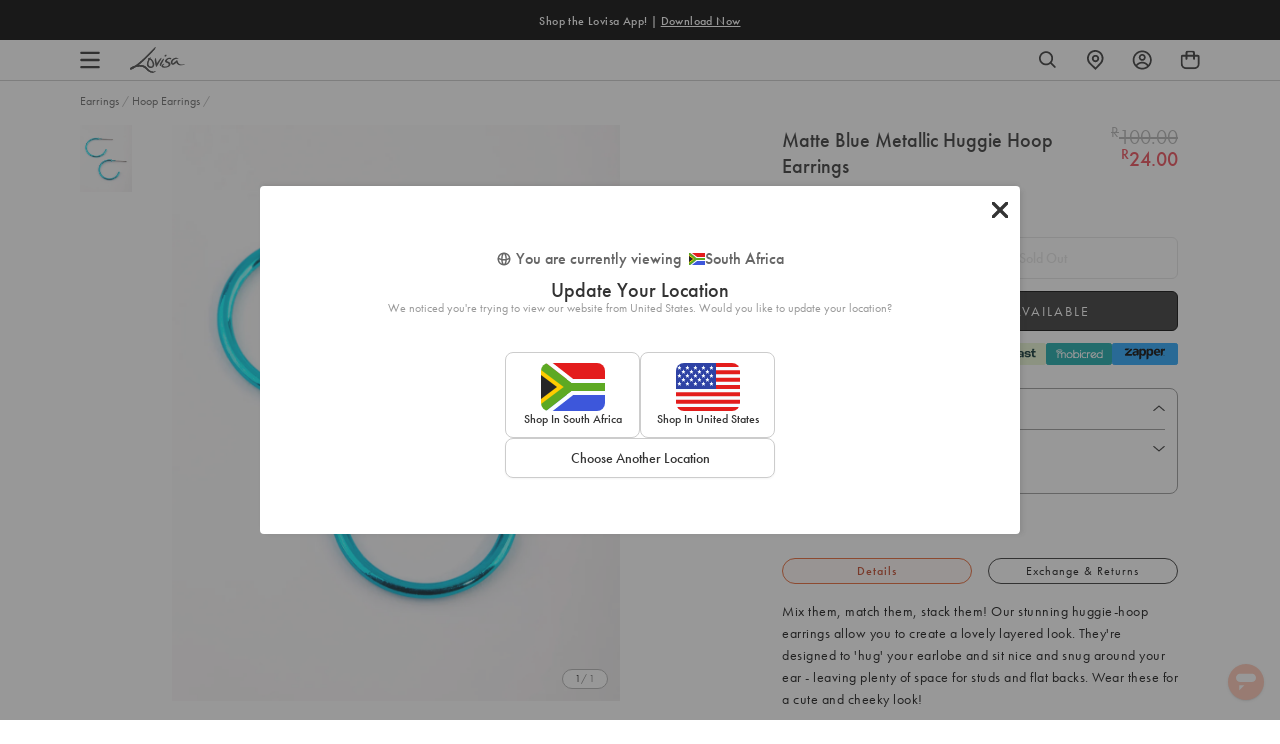

--- FILE ---
content_type: text/css
request_url: https://www.lovisajewellery.co.za/cdn/shop/t/674/assets/theme-variables.css?v=159988873939998972991768359136
body_size: 742
content:
@font-face{font-family:Jost;font-weight:400;font-style:normal;font-display:swap;src:url(//www.lovisajewellery.co.za/cdn/fonts/jost/jost_n4.d47a1b6347ce4a4c9f437608011273009d91f2b7.woff2) format("woff2"),url(//www.lovisajewellery.co.za/cdn/fonts/jost/jost_n4.791c46290e672b3f85c3d1c651ef2efa3819eadd.woff) format("woff")}:root{--color-primary: #111111;--color-secondary: #ea1928;--color-secondary-dark: #ee4854;--color-accent-dark: #d7b18b;--color-off-black: #111111;--color-light-grey: #f9f9f9;--color-blush: #fcece3;--color-icon-svg-path: #4d4d4d;--color-link: #000000;--color-link-hover: #000000;--color-body-text: #111111;--color-body-text-light: #737373;--color-body-text-light-accesible: #525252;--color-text-alert: #e57171;--color-body: #ffffff;--color-default: #ffffff;--color-sale-text: #ee4854;--color-bg-badge-secondary: #ee4854;--color-badge: #ffffff;--color-badge-secondary: #ffffff;--color-fade: rgba(0, 0, 0, .3);--color-shadow: rgba(0, 0, 0, .2);--color-border: #dfdfdf;--color-border-dark: #111111;--color-disabled: #f5f5f5;--color-disabled-border: #e8e8e8;--color-error: #fc6161;--color-error-bg: #f8f9fa;--color-success: #ffffff;--color-success-bg: #43bb32;--color-btn-default-fg: #dfdfdf;--color-btn-default-bg: #333333;--color-btn-default-border: #333333;--color-btn-default-fg-hover: #dfdfdf;--color-btn-default-bg-hover: #000000;--color-btn-default-border-hover: #000000;--color-btn-primary-fg: #000000;--color-btn-primary-bg: rgba(0,0,0,0);--color-btn-primary-border: #cfcfcf;--color-btn-primary-fg-hover: #ffffff;--color-btn-primary-bg-hover: #000000;--color-btn-primary-border-hover: #000000;--color-btn-secondary-fg: #ffffff;--color-btn-secondary-bg: #111111;--color-btn-secondary-border: #000000;--color-btn-secondary-fg-hover: #000000;--color-btn-secondary-bg-hover: #ffffff;--color-btn-secondary-border-hover: #000000;--color-filter-border: #666666;--color-filter-background: #cccccc;--color-header-text: #111111;--color-header-bg: #ffffff;--color-navigation-hover: #ffb69e;--color-dropdown-text: #000000;--color-dropdown-bg: #ffffff;--color-cart-count-bg: #000000;--color-cart-count-text: #ffffff;--color-footer-bg: #111111;--color-footer-fg: #ffffff;--color-footer-titles: #ffffff;--color-footer-links: #ffffff;--color-footer-copy: #fafafa;--color-cart-header-bg: --color-blush;--color-cart-content-bg: --color-light-grey;--color-cart-item-bg: var(--color-body);--color-cart-footer-bg: --color-blush;--color-customer-bg: var(--color-body);--color-multibuy-gradient-top: #f0f0f0;--color-multibuy-gradient-bottom: #dcdcdc;--transition-timing-flick: cubic-bezier(.16, .68, .43, .99);--color-privacy-heading: #FF794D;--color-privacy-text: #4D4D4D;--color-privacy-form-title: #1A1A1A;--color-privacy-form-field: #ccc;--color-privacy-border: #333;--color-privacy-checkbox: rgb(102,102,102);--color-privacy-accent: #0C875E;--color-privacy-checkbox-label: #FAF2E3;--color-breadcrumbs-item: #B3B3B3;--color-breadcrumbs-item-active: #666;--color-breadcrumbs-last-child: #FF8557;--svg-chevron-up-icon: url(//www.lovisajewellery.co.za/cdn/shop/t/674/assets/icon-chevron-up.svg?v=27621308955112243051768357781);--svg-chevron-down-icon: url(//www.lovisajewellery.co.za/cdn/shop/t/674/assets/icon-chevron-down.svg?v=62829711072486691481768357781);--svg-chevron-left-icon: url(//www.lovisajewellery.co.za/cdn/shop/t/674/assets/icon-chevron-left-2.svg?v=108220209179394609521768357781);--svg-chevron-left-icon-alt: url(//www.lovisajewellery.co.za/cdn/shop/t/674/assets/icon-chevron-left.svg?v=107218867470097486141768357781);--svg-chevron-right-icon: url(//www.lovisajewellery.co.za/cdn/shop/t/674/assets/icon-chevron-right-2.svg?v=43641446630394775771768357781);--svg-chevron-right-icon-alt: url(//www.lovisajewellery.co.za/cdn/shop/t/674/assets/icon-chevron-right.svg?v=74633236308197599581768357781);--svg-chevron-left-icon-white: url(//www.lovisajewellery.co.za/cdn/shop/t/674/assets/icon-chevron-left-white.svg?v=44141048517421293221768357781);--svg-chevron-right-icon-white: url(//www.lovisajewellery.co.za/cdn/shop/t/674/assets/icon-chevron-right-white.svg?v=165374051966928646431768357781);--svg-select-icon: url(//www.lovisajewellery.co.za/cdn/shop/t/674/assets/icon-arrow-down.svg?v=133462225136156593551768357781);--svg-select-icon-white: url(//www.lovisajewellery.co.za/cdn/shop/t/674/assets/icon-arrow-down--white.svg?v=37066111895019557641768357781);--icon-quote-left: url(//www.lovisajewellery.co.za/cdn/shop/t/674/assets/icon-quote-left.svg?v=35343218395327694061768357781);--icon-arrow-slick-left: url(//www.lovisajewellery.co.za/cdn/shop/t/674/assets/icon-arrow-slick-left.svg?v=140457209741967396621768357781);--icon-arrow-slick-right: url(//www.lovisajewellery.co.za/cdn/shop/t/674/assets/icon-arrow-slick-right.svg?v=129537398610068386381768357781);--slick-arrow-left: url(//www.lovisajewellery.co.za/cdn/shop/t/674/assets/arrow-left.svg?v=70565921270553438051768357781);--slick-arrow-right: url(//www.lovisajewellery.co.za/cdn/shop/t/674/assets/arrow-right.svg?v=143288562374304723461768357781);--about-us-slick-left: url(//www.lovisajewellery.co.za/cdn/shop/t/674/assets/icon-left-slick-arrow.svg?v=4010497230915939231768357781);--about-us-slick-right: url(//www.lovisajewellery.co.za/cdn/shop/t/674/assets/icon-right-slick-arrow.svg?v=86295380293729675231768357781);--icon-left: url(//www.lovisajewellery.co.za/cdn/shop/t/674/assets/icon-left.svg?v=180132127014492969931768357781);--icon-right: url(//www.lovisajewellery.co.za/cdn/shop/t/674/assets/icon-right.svg?v=64091954953245106101768357781);--icon-zoom-in: url(//www.lovisajewellery.co.za/cdn/shop/t/674/assets/icon-zoom-in.svg?v=182867785425479034311768357781);--icon-ajax-loader: url(//www.lovisajewellery.co.za/cdn/shop/t/674/assets/ajax-loader.gif?v=344831891803776881768357781);--icon-check: url(//www.lovisajewellery.co.za/cdn/shop/t/674/assets/icon-check.svg?v=54046407450325734411768357781);--icon-left-arrow: url(//www.lovisajewellery.co.za/cdn/shop/t/674/assets/left-arrow.svg?v=32665282382231002081768357781);--icon-right-arrow: url(//www.lovisajewellery.co.za/cdn/shop/t/674/assets/right-arrow.svg?v=77639563380589998411768357781);--icon-aftership-right-arrow: url(//www.lovisajewellery.co.za/cdn/shop/t/674/assets/pdp-aftership-right-arrow.svg?v=30638508439778508711768357781);--icon-magnifier: url(//www.lovisajewellery.co.za/cdn/shop/t/674/assets/magnifier.svg?v=182867785425479034311768357781);--icon-cross: url(//www.lovisajewellery.co.za/cdn/shop/t/674/assets/cross-icon.svg?v=161120399331355537921768357781);--icon-fomo-badge: url(//www.lovisajewellery.co.za/cdn/shop/t/674/assets/fomo.svg?v=75909282064915810981768357781);--icon-home-usp-right-arrow: url(//www.lovisajewellery.co.za/cdn/shop/t/674/assets/home-usp-right-arrow.svg?v=162861426163562410641768357781);--icon-cart-right-arrow: url(//www.lovisajewellery.co.za/cdn/shop/t/674/assets/cart-right-arrow.svg?v=43955033189577376051768357781);--icon-cart-left-arrow: url(//www.lovisajewellery.co.za/cdn/shop/t/674/assets/cart-left-arrow.svg?v=27618023217076850191768357781);--home-body-text: #1A1A1A;--home-border-color: #333333;--text-add-to-bag: "ADD TO BAG";--text-add-to-wishlist: "Add to Wishlist";--text-remove-from-wishlist: "Remove from Wishlist"}
/*# sourceMappingURL=/cdn/shop/t/674/assets/theme-variables.css.map?v=159988873939998972991768359136 */


--- FILE ---
content_type: text/css
request_url: https://www.lovisajewellery.co.za/cdn/shop/t/674/assets/theme.css?v=2650539625274203611768359135
body_size: 90448
content:
@charset "UTF-8";@keyframes appear{0%{opacity:0;transform:translateY(10%)}to{opacity:1;transform:translateY(0)}}.slick-slider{position:relative;display:block;box-sizing:border-box;-webkit-touch-callout:none;-webkit-user-select:none;-khtml-user-select:none;-moz-user-select:none;-ms-user-select:none;user-select:none;-ms-touch-action:pan-y;touch-action:pan-y;-webkit-tap-highlight-color:transparent}.slick-list{position:relative;overflow:hidden;display:block;margin:0;padding:0}.slick-list:focus{outline:none}.slick-list.dragging{cursor:pointer;cursor:hand}.slick-slider .slick-track,.slick-slider .slick-list{-webkit-transform:translate3d(0,0,0);-moz-transform:translate3d(0,0,0);-ms-transform:translate3d(0,0,0);-o-transform:translate3d(0,0,0);transform:translateZ(0)}.slick-track{position:relative;left:0;top:0;display:block;margin-left:auto;margin-right:auto}.slick-track:before,.slick-track:after{content:"";display:table}.slick-track:after{clear:both}.slick-loading .slick-track{visibility:hidden}.slick-slide{float:left;height:100%;min-height:1px;display:none}[dir=rtl] .slick-slide{float:right}.slick-slide img{display:block}.slick-slide.slick-loading img{display:none}.slick-slide.dragging img{pointer-events:none}.slick-initialized .slick-slide{display:block}.slick-loading .slick-slide{visibility:hidden}.slick-vertical .slick-slide{display:block;height:auto;border:1px solid transparent}.slick-arrow.slick-hidden{display:none}.mfp-bg{position:fixed;z-index:1042;top:0;left:0;overflow:hidden;width:100%;height:100%;background:#0b0b0b;opacity:.8}.mfp-wrap{position:fixed;z-index:1043;top:0;left:0;width:100%;height:100%;outline:none!important;-webkit-backface-visibility:hidden}.mfp-container{position:absolute;top:0;left:0;box-sizing:border-box;width:100%;height:100%;padding:0 8px;text-align:center}.mfp-container:before{content:"";display:inline-block;height:100%;vertical-align:middle}.mfp-align-top .mfp-container:before{display:none}.mfp-content{position:relative;z-index:1045;display:inline-block;vertical-align:middle;margin:0 auto;text-align:left}.mfp-inline-holder .mfp-content,.mfp-ajax-holder .mfp-content{width:100%;cursor:auto}.mfp-ajax-cur{cursor:progress}.mfp-zoom-out-cur,.mfp-zoom-out-cur .mfp-image-holder .mfp-close{cursor:-moz-zoom-out;cursor:-webkit-zoom-out;cursor:zoom-out}.mfp-zoom{cursor:pointer;cursor:-webkit-zoom-in;cursor:-moz-zoom-in;cursor:zoom-in}.mfp-auto-cursor .mfp-content{cursor:auto}.mfp-close,.mfp-arrow,.mfp-preloader,.mfp-counter{-webkit-user-select:none;-moz-user-select:none;user-select:none}.mfp-loading.mfp-figure{display:none}.mfp-hide{display:none!important}.mfp-preloader{position:absolute;z-index:1044;top:50%;right:8px;left:8px;width:auto;margin-top:-.8em;color:#ccc;text-align:center}.mfp-preloader a{color:#ccc}.mfp-preloader a:hover{color:#fff}.mfp-s-ready .mfp-preloader,.mfp-s-error .mfp-content{display:none}button.mfp-close,button.mfp-arrow{z-index:1046;display:block;overflow:visible;padding:0;border:0;cursor:pointer;background:transparent;-webkit-appearance:none;outline:none;box-shadow:none;touch-action:manipulation}button::-moz-focus-inner{padding:0;border:0}.mfp-close{position:absolute;top:0;right:0;width:44px;height:44px;padding:0 0 18px 10px;line-height:44px;text-decoration:none;text-align:center;opacity:.65;color:#fff;font-style:normal;font-size:28px;font-family:Arial,Baskerville,monospace}.mfp-close:hover,.mfp-close:focus{opacity:1}.mfp-close:active{top:1px}.mfp-close-btn-in .mfp-close{color:#333}.mfp-image-holder .mfp-close,.mfp-iframe-holder .mfp-close{color:#fff;right:-6px;text-align:right;padding-right:6px;width:100%}.mfp-counter{position:absolute;top:0;right:0;color:#ccc;font-size:12px;line-height:18px;white-space:nowrap}.mfp-arrow{position:absolute;top:50%;width:90px;height:110px;margin:-55px 0 0;padding:0;opacity:.65;-webkit-tap-highlight-color:transparent}.mfp-arrow:active{margin-top:-54px}.mfp-arrow:hover,.mfp-arrow:focus{opacity:1}.mfp-arrow:before,.mfp-arrow:after{content:"";position:absolute;top:0;left:0;display:block;width:0;height:0;margin-top:35px;margin-left:35px;border:medium inset transparent}.mfp-arrow:after{top:8px;border-top-width:13px;border-bottom-width:13px}.mfp-arrow:before{border-top-width:21px;border-bottom-width:21px;opacity:.7}.mfp-arrow-left{left:0}.mfp-arrow-left:after{border-right:17px solid #ffffff;margin-left:31px}.mfp-arrow-left:before{margin-left:25px;border-right:27px solid #3f3f3f}.mfp-arrow-right{right:0}.mfp-arrow-right:after{border-left:17px solid #ffffff;margin-left:39px}.mfp-arrow-right:before{border-left:27px solid #3f3f3f}.mfp-iframe-holder{padding-top:40px;padding-bottom:40px}.mfp-iframe-holder .mfp-content{line-height:0;width:100%;max-width:900px}.mfp-iframe-holder .mfp-close{top:-40px}.mfp-iframe-scaler{width:100%;height:0;overflow:hidden;padding-top:56.25%}.mfp-iframe-scaler iframe{position:absolute;top:0;left:0;display:block;width:100%;height:100%;box-shadow:0 0 8px #0009;background:#000}img.mfp-img{width:auto;max-width:100%;height:auto;display:block;line-height:0;box-sizing:border-box;padding:40px 0;margin:0 auto}.mfp-figure{line-height:0}.mfp-figure:after{content:"";position:absolute;z-index:-1;top:40px;right:0;bottom:40px;left:0;display:block;width:auto;height:auto;box-shadow:0 0 8px #0009;background:#444}.mfp-figure small{color:#bdbdbd;display:block;font-size:12px;line-height:14px}.mfp-figure figure{margin:0}.mfp-bottom-bar{position:absolute;top:100%;left:0;width:100%;margin-top:-36px;cursor:auto}.mfp-title{text-align:left;line-height:18px;color:#f3f3f3;word-wrap:break-word;padding-right:36px}.mfp-image-holder .mfp-content{max-width:100%}.mfp-gallery .mfp-image-holder .mfp-figure{cursor:pointer}@media screen and (max-width: 800px) and (orientation: landscape),screen and (max-height: 300px){.mfp-img-mobile .mfp-image-holder{padding-left:0;padding-right:0}.mfp-img-mobile img.mfp-img{padding:0}.mfp-img-mobile .mfp-figure:after{top:0;bottom:0}.mfp-img-mobile .mfp-figure small{display:inline;margin-left:5px}.mfp-img-mobile .mfp-bottom-bar{position:fixed;top:auto;bottom:0;box-sizing:border-box;margin:0;padding:3px 5px;background:#0009}.mfp-img-mobile .mfp-bottom-bar:empty{padding:0}.mfp-img-mobile .mfp-counter{right:5px;top:3px}.mfp-img-mobile .mfp-close{position:fixed;top:0;right:0;width:35px;height:35px;padding:0;line-height:35px;background:#0009;text-align:center}}@media all and (max-width: 900px){.mfp-arrow{-webkit-transform:scale(.75);transform:scale(.75)}.mfp-arrow-left{-webkit-transform-origin:0;transform-origin:0}.mfp-arrow-right{-webkit-transform-origin:100%;transform-origin:100%}.mfp-container{padding-left:6px;padding-right:6px}}@keyframes drift-fadeZoomIn{0%{transform:scale(1.5);opacity:0}to{transform:scale(1);opacity:1}}@keyframes drift-fadeZoomOut{0%{transform:scale(1);opacity:1}15%{transform:scale(1.1);opacity:1}to{transform:scale(.5);opacity:0}}@keyframes drift-loader-rotate{0%{transform:translate(-50%,-50%) rotate(0)}50%{transform:translate(-50%,-50%) rotate(-180deg)}to{transform:translate(-50%,-50%) rotate(-360deg)}}@keyframes drift-loader-before{0%{transform:scale(1)}10%{transform:scale(1.2) translate(6px)}25%{transform:scale(1.3) translate(8px)}40%{transform:scale(1.2) translate(6px)}50%{transform:scale(1)}60%{transform:scale(.8) translate(6px)}75%{transform:scale(.7) translate(8px)}90%{transform:scale(.8) translate(6px)}to{transform:scale(1)}}@keyframes drift-loader-after{0%{transform:scale(1)}10%{transform:scale(1.2) translate(-6px)}25%{transform:scale(1.3) translate(-8px)}40%{transform:scale(1.2) translate(-6px)}50%{transform:scale(1)}60%{transform:scale(.8) translate(-6px)}75%{transform:scale(.7) translate(-8px)}90%{transform:scale(.8) translate(-6px)}to{transform:scale(1)}}@-webkit-keyframes drift-fadeZoomIn{0%{-webkit-transform:scale(1.5);opacity:0}to{-webkit-transform:scale(1);opacity:1}}@-webkit-keyframes drift-fadeZoomOut{0%{-webkit-transform:scale(1);opacity:1}15%{-webkit-transform:scale(1.1);opacity:1}to{-webkit-transform:scale(.5);opacity:0}}@-webkit-keyframes drift-loader-rotate{0%{-webkit-transform:translate(-50%,-50%) rotate(0)}50%{-webkit-transform:translate(-50%,-50%) rotate(-180deg)}to{-webkit-transform:translate(-50%,-50%) rotate(-360deg)}}@-webkit-keyframes drift-loader-before{0%{-webkit-transform:scale(1)}10%{-webkit-transform:scale(1.2) translateX(6px)}25%{-webkit-transform:scale(1.3) translateX(8px)}40%{-webkit-transform:scale(1.2) translateX(6px)}50%{-webkit-transform:scale(1)}60%{-webkit-transform:scale(.8) translateX(6px)}75%{-webkit-transform:scale(.7) translateX(8px)}90%{-webkit-transform:scale(.8) translateX(6px)}to{-webkit-transform:scale(1)}}@-webkit-keyframes drift-loader-after{0%{-webkit-transform:scale(1)}10%{-webkit-transform:scale(1.2) translateX(-6px)}25%{-webkit-transform:scale(1.3) translateX(-8px)}40%{-webkit-transform:scale(1.2) translateX(-6px)}50%{-webkit-transform:scale(1)}60%{-webkit-transform:scale(.8) translateX(-6px)}75%{-webkit-transform:scale(.7) translateX(-8px)}90%{-webkit-transform:scale(.8) translateX(-6px)}to{-webkit-transform:scale(1)}}.drift-zoom-pane{background:#00000080;transform:translateZ(0);-webkit-transform:translate3d(0,0,0)}.drift-zoom-pane.drift-opening{animation:drift-fadeZoomIn .18s ease-out;-webkit-animation:drift-fadezoomin .18s ease-out}.drift-zoom-pane.drift-closing{animation:drift-fadeZoomOut .21s ease-in;-webkit-animation:drift-fadezoomout .21s ease-in}.drift-zoom-pane.drift-inline{position:absolute;width:150px;height:150px;border-radius:75px;box-shadow:0 6px 18px #0000004d}.drift-loading .drift-zoom-pane-loader{position:absolute;top:50%;left:50%;display:block;width:66px;height:20px;transform:translate(-50%,-50%);-webkit-transform:translate(-50%,-50%);animation:drift-loader-rotate 1.8s infinite linear;-webkit-animation:drift-loader-rotate 1.8s infinite linear}.drift-zoom-pane-loader:before,.drift-zoom-pane-loader:after{content:"";position:absolute;top:50%;display:block;width:20px;height:20px;margin-top:-10px;border-radius:20px;background:#ffffffe6}.drift-zoom-pane-loader:before{left:0;animation:drift-loader-before 1.8s infinite linear;-webkit-animation:drift-loader-before 1.8s infinite linear}.drift-zoom-pane-loader:after{right:0;animation:drift-loader-after 1.8s infinite linear;-webkit-animation:drift-loader-after 1.8s infinite linear;animation-delay:-.9s;-webkit-animation-delay:-.9s}.drift-bounding-box{background-color:#0006}/*! normalize.css v7.0.0 | MIT License | github.com/necolas/normalize.css */html{line-height:1.15;-ms-text-size-adjust:100%;-webkit-text-size-adjust:100%}body{margin:0}article,aside,footer,header,nav,section{display:block}h1,#piercing-overview .aftercare-heading,#piercing-aftercare .aftercare-heading,#piercing-studio .aftercare-heading{font-size:2em;margin:.67em 0}figcaption,figure,main{display:block}figure{margin:1em 40px}hr{box-sizing:content-box;height:0;overflow:visible}pre{font-family:monospace,monospace;font-size:1em}a{background-color:transparent;-webkit-text-decoration-skip:objects}abbr[title]{border-bottom:none;text-decoration:underline;text-decoration:underline dotted}b,strong{font-weight:inherit}b,strong{font-weight:bolder}code,kbd,samp{font-family:monospace,monospace;font-size:1em}dfn{font-style:italic}mark{background-color:transparent;font-weight:700;color:#000}small{font-size:80%}sub,sup{font-size:75%;line-height:0;position:relative;vertical-align:baseline}sub{bottom:-.25em}sup{top:-.5em}audio,video{display:inline-block}audio:not([controls]){display:none;height:0}img{border-style:none;display:block}svg:not(:root){overflow:hidden}button,input,optgroup,select,textarea{font-family:sans-serif;font-size:100%;line-height:1.15;margin:0}button,input{overflow:visible}button,select{text-transform:none}button,html [type=button],[type=reset],[type=submit]{-webkit-appearance:button}button::-moz-focus-inner,[type=button]::-moz-focus-inner,[type=reset]::-moz-focus-inner,[type=submit]::-moz-focus-inner{border-style:none;padding:0}button:-moz-focusring,[type=button]:-moz-focusring,[type=reset]:-moz-focusring,[type=submit]:-moz-focusring{outline:1px dotted ButtonText}fieldset{padding:.35em .75em .625em}legend{box-sizing:border-box;color:inherit;display:table;max-width:100%;padding:0;white-space:normal}progress{display:inline-block;vertical-align:baseline}textarea{overflow:auto}[type=checkbox],[type=radio]{box-sizing:border-box;padding:0}[type=number]::-webkit-inner-spin-button,[type=number]::-webkit-outer-spin-button{height:auto}[type=search]{-webkit-appearance:textfield;outline-offset:-2px}[type=search]::-webkit-search-cancel-button,[type=search]::-webkit-search-decoration{-webkit-appearance:none}::-webkit-file-upload-button{-webkit-appearance:button;font:inherit}details,menu{display:block}summary{display:list-item}canvas{display:inline-block}template{display:none}[hidden]{display:none}body[data-currency-symbol=MYR] .collection-specific-banner__heading{margin-bottom:4px}body[data-currency-symbol=MYR] .collection-specific-banner__heading sup{top:-1em}@media only screen and (min-width: 768px){body[data-currency-symbol=MYR] .collection-specific-banner__heading sup{font-size:18px}}@media only screen and (max-width: 989px){body[data-currency-symbol=MYR] .collection-specific-banner__heading sup{font-size:12px}}body[data-currency-symbol=MYR] .multibuy-cart-item__details-offer-title sup{font-size:10px;top:-.6em}body[data-currency-symbol=MYR] span.total-price-value sup{font-size:9.5px;top:-.6em}body[data-currency-symbol=MYR] .product-card .product-card__price sup{font-size:9px;top:-.6em}@media only screen and (min-width: 768px){body[data-currency-symbol=MYR] .product__price sup{font-size:12px;top:-.7em}}@media only screen and (max-width: 989px){body[data-currency-symbol=MYR] .product__price sup{font-size:10px;top:-.6em}}*,*:before,*:after{box-sizing:border-box}body,input,textarea,button,select{-webkit-font-smoothing:antialiased;-webkit-text-size-adjust:100%}a:focus{color:inherit}img{max-width:100%}form{margin:0}@media only screen and (max-width: 989px){input,textarea,select{font-size:16px}}button,input[type=submit],label[for]{cursor:pointer}optgroup{font-weight:600}option{color:var(--color-body-text);background-color:var(--color-body)}[tabindex="-1"]:focus{outline:none}a,button,[role=button],input,label,select,textarea{touch-action:manipulation}body,html{color:var(--color-body-text);background-color:var(--color-body);font-family:futura-pt,futura,sans-serif;font-size:16px;font-weight:400;line-height:1.4;text-rendering:optimizeLegibility;-webkit-font-smoothing:antialiased;-moz-osx-font-smoothing:grayscale}@media only screen and (max-width: 767px){body,html{font-size:14px}}button,input,optgroup,select,textarea{font-family:futura-pt,futura,sans-serif;font-size:inherit;font-weight:inherit}b,strong{font-weight:500}.sale-price-text-color,span[data-product-original-price]{margin-right:5px;color:var(--color-sale-text)}s[data-compare-price]{color:var(--color-body-text-light)}.feature-heading{font-size:1.3em;font-family:futura-pt,futura,sans-serif;font-style:normal;line-height:1.2;font-weight:400;text-transform:none;letter-spacing:0}@media only screen and (min-width: 768px){.feature-heading{font-size:2.4em}}.feature-heading:first-child{margin-top:0}.h1,h1,#piercing-overview .aftercare-heading,#piercing-aftercare .aftercare-heading,#piercing-studio .aftercare-heading{font-size:1.9em;font-family:futura-pt,futura,sans-serif;font-weight:400;line-height:1.2;text-transform:none;letter-spacing:0;font-style:normal}@media only screen and (min-width: 990px){.h1,h1,#piercing-overview .aftercare-heading,#piercing-aftercare .aftercare-heading,#piercing-studio .aftercare-heading{font-size:2.5em}}.h1:first-child,h1:first-child,#piercing-overview .aftercare-heading:first-child,#piercing-aftercare .aftercare-heading:first-child,#piercing-studio .aftercare-heading:first-child{margin-top:0}.template-collection .banner__title h1,.template-collection .banner__title #piercing-overview .aftercare-heading,#piercing-overview .template-collection .banner__title .aftercare-heading,.template-collection .banner__title #piercing-aftercare .aftercare-heading,#piercing-aftercare .template-collection .banner__title .aftercare-heading,.template-collection .banner__title #piercing-studio .aftercare-heading,#piercing-studio .template-collection .banner__title .aftercare-heading,.h2,h2{font-size:1.5em;font-family:futura-pt,futura,sans-serif;font-weight:400;line-height:1;text-transform:none;letter-spacing:0;font-style:normal}@media only screen and (min-width: 990px){.template-collection .banner__title h1,.template-collection .banner__title #piercing-overview .aftercare-heading,#piercing-overview .template-collection .banner__title .aftercare-heading,.template-collection .banner__title #piercing-aftercare .aftercare-heading,#piercing-aftercare .template-collection .banner__title .aftercare-heading,.template-collection .banner__title #piercing-studio .aftercare-heading,#piercing-studio .template-collection .banner__title .aftercare-heading,.h2,h2{font-size:2em}}.template-collection .banner__title h1:first-child,.template-collection .banner__title #piercing-overview .aftercare-heading:first-child,#piercing-overview .template-collection .banner__title .aftercare-heading:first-child,.template-collection .banner__title #piercing-aftercare .aftercare-heading:first-child,#piercing-aftercare .template-collection .banner__title .aftercare-heading:first-child,.template-collection .banner__title #piercing-studio .aftercare-heading:first-child,#piercing-studio .template-collection .banner__title .aftercare-heading:first-child,.h2:first-child,h2:first-child{margin-top:0}.h3,h3{font-size:1.5em;font-family:futura-pt,futura,sans-serif;font-weight:400;line-height:1;text-transform:none;letter-spacing:0;font-style:normal}@media only screen and (min-width: 990px){.h3,h3{font-size:1.7em}}.h3:first-child,h3:first-child{margin-top:0}.h4,h4{font-size:1.3em;font-family:futura-pt,futura,sans-serif;font-weight:400;line-height:1.4;text-transform:none;letter-spacing:0;font-style:normal}@media only screen and (min-width: 990px){.h4,h4{font-size:1.5em}}.h4:first-child,h4:first-child{margin-top:0}.h5,h5{font-size:1.2em;font-family:futura-pt,futura,sans-serif;font-weight:400;line-height:1;text-transform:none;letter-spacing:0;font-style:normal;color:var(--color-body-text)}@media only screen and (min-width: 990px){.h5,h5{font-size:1.1em}}.h5:first-child,h5:first-child{margin-top:0}.h6,h6{font-size:1em;font-family:futura-pt,futura,sans-serif;font-weight:400;line-height:1.4;text-transform:uppercase;letter-spacing:0;font-style:normal;color:var(--color-body-text-light)}@media only screen and (min-width: 990px){.h6,h6{font-size:1em}}.font--feature-heading,.font--heading,.font--body{font-family:futura-pt,futura,sans-serif}table th{font-size:1em;font-family:futura-pt,futura,sans-serif;font-weight:500}.small{font-size:.85rem}p{margin:0 0 1rem}ul,ol{padding-start:0;margin:0 0 1rem;padding:0}li{margin-bottom:.8rem}.unstyled-list{padding-start:0;list-style:none;margin-left:0;padding:0}blockquote{margin:0;color:var(--color-body-text-light);margin:0 0 1rem;padding:0 40px;background-image:var(--icon-quote-left);background-repeat:no-repeat;background-position:0 0}.fancy-text:after,.template-blog h1:after,.template-blog #piercing-overview .aftercare-heading:after,#piercing-overview .template-blog .aftercare-heading:after,.template-blog #piercing-aftercare .aftercare-heading:after,#piercing-aftercare .template-blog .aftercare-heading:after,.template-blog #piercing-studio .aftercare-heading:after,#piercing-studio .template-blog .aftercare-heading:after,.shop-insta h1:after,.shop-insta #piercing-overview .aftercare-heading:after,#piercing-overview .shop-insta .aftercare-heading:after,.shop-insta #piercing-aftercare .aftercare-heading:after,#piercing-aftercare .shop-insta .aftercare-heading:after,.shop-insta #piercing-studio .aftercare-heading:after,#piercing-studio .shop-insta .aftercare-heading:after{content:"";display:block;width:50px;margin:15px auto 0;border-top:1px solid #525252}.title--underlined{border-bottom:1px solid currentColor;padding-bottom:20px}.section__title{text-align:center}.section__title h2{position:relative;display:inline-block;font-size:28px;font-family:futura-pt,futura,sans-serif;margin-bottom:60px}@media only screen and (max-width: 989px){.section__title h2{margin-bottom:35px}}.clearfix{zoom:1}.clearfix:after{content:"";display:table;clear:both}.sr-only,.visually-hidden{position:absolute!important;overflow:hidden;clip:rect(0 0 0 0);height:1px;width:1px;margin:-1px;padding:0;border:0}.js-focus-hidden:focus:not(:focus-visible){outline:none}.label-hidden{position:absolute!important;overflow:hidden;clip:rect(0 0 0 0);height:1px;width:1px;margin:-1px;padding:0;border:0}.no-placeholder .label-hidden,.visually-shown{position:inherit!important;overflow:auto;clip:auto;width:auto;height:auto;margin:0}.no-js:not(html){display:none}.no-js .no-js:not(html){display:block}.no-js .js{display:none}.supports-no-cookies:not(html){display:none}.supports-no-cookies .supports-no-cookies:not(html){display:block}.supports-no-cookies .supports-cookies{display:none}.skip-link{text-decoration:underline!important}.skip-link:focus{position:absolute!important;overflow:auto;clip:auto;width:auto;height:auto;margin:0;color:var(--color-body-text);background-color:var(--color-body);z-index:10000;padding:20px;transition:none}.responsive-video{position:relative;width:100%;padding-bottom:56.25%}.responsive-video video,.responsive-video iframe{position:absolute;top:0;left:0;width:100%;height:100%}.acsb-skip-link{text-decoration:underline!important}.align-start{align-items:flex-start}.align-center{align-items:center}.align-end{align-items:flex-end}.align-stretch{align-items:stretch}.align-baseline{align-items:baseline}.justify-start{justify-content:flex-start}.justify-center{justify-content:center}.justify-around{justify-content:space-around}.justify-between{justify-content:space-between}.justify-end{justify-content:flex-end}@media only screen and (min-width: 768px){.desktop-align-start{align-items:flex-start}.desktop-align-center{align-items:center}.desktop-align-end{align-items:flex-end}.desktop-align-stretch{align-items:stretch}.desktop-align-baseline{align-items:baseline}.desktop-justify-start{justify-content:flex-start}.desktop-justify-center{justify-content:center}.desktop-justify-end{justify-content:flex-end}}.text-light{color:var(--color-body-text-light)}.lazyload,.lazyloading{opacity:0;visibility:hidden}.lazyloaded{opacity:1;visibility:visible;transition:opacity .2s}.theme-editor__warning{padding:10px;font-size:14px;font-family:Courier New,Courier,monospace;text-align:center;color:#7d212180;border:1px solid rgba(255,177,177,.5);background-color:#ffb1b14d}div#tapcart-web-banner{z-index:2!important}.sc-ft-popup-h:not(.collapsed){display:none!important}.mobile-only-block{display:none}@media only screen and (max-width: 767px){.mobile-only-block{display:block}}.desktop-only-block{display:block}@media only screen and (max-width: 767px){.desktop-only-block{display:none}}.grid{zoom:1;list-style:none;padding:0;margin:0 0 0 -40px}.grid:after{content:"";display:table;clear:both}.grid--flex{display:flex;flex-wrap:wrap}.grid--flex--center{justify-content:center}.grid--compressed{margin-left:-10px}.grid--compressed .grid__item{padding-left:10px}.grid__item{float:left;padding-left:40px;width:100%}.grid__item[class*=--push]{position:relative}.small-padding{padding-left:10px}.grid--rev{direction:rtl;text-align:left}.grid--rev>.grid__item{direction:ltr;text-align:left;float:right}.grid--separator{position:relative}@media only screen and (min-width: 990px){.grid--separator:before{content:"";position:absolute;top:0;left:calc(50% + 20px);display:block;width:1px;height:100%;background:var(--color-border)}}.one-whole{width:100%}.one-half{width:50%}.one-third{width:33.3333333333%}.two-thirds{width:66.6666666667%}.one-quarter{width:25%}.two-quarters{width:50%}.three-quarters{width:75%}.one-fifth{width:20%}.two-fifths{width:40%}.three-fifths{width:60%}.four-fifths{width:80%}.one-sixth{width:16.6666666667%}.two-sixths{width:33.3333333333%}.three-sixths{width:50%}.four-sixths{width:66.6666666667%}.five-sixths{width:83.3333333333%}.one-eighth{width:12.5%}.two-eighths{width:25%}.three-eighths{width:37.5%}.four-eighths{width:50%}.five-eighths{width:62.5%}.six-eighths{width:75%}.seven-eighths{width:87.5%}.one-tenth{width:10%}.two-tenths{width:20%}.three-tenths{width:30%}.four-tenths{width:40%}.five-tenths{width:50%}.six-tenths{width:60%}.seven-tenths{width:70%}.eight-tenths{width:80%}.nine-tenths{width:90%}.one-twelfth{width:8.3333333333%}.two-twelfths{width:16.6666666667%}.three-twelfths{width:25%}.four-twelfths{width:33.3333333333%}.five-twelfths{width:41.6666666667%}.six-twelfths{width:50%}.seven-twelfths{width:58.3333333333%}.eight-twelfths{width:66.6666666667%}.nine-twelfths{width:75%}.ten-twelfths{width:83.3333333333%}.eleven-twelfths{width:91.6666666667%}.show{display:block!important}.hide{display:none!important}.ignore-flex{position:absolute}.include-flex{position:static}.text-left{text-align:left!important}.text-right{text-align:right!important}.text-center{text-align:center!important}.display-none{display:none}.display-inline{display:inline}.display-inline-block{display:inline-block}.display-block{display:block}.display-table{display:table}.display-table-row{display:table-row}.display-table-cell{display:table-cell}.display-flex{display:flex}.display-inline-flex{display:inline-flex}.m-t-0{margin-top:0}.m-t-xxs{margin-top:10px}.m-t-xs,.blog__tags,.blog-header .page-width{margin-top:20px}.m-t-sm{margin-top:40px}.m-t-md,.template-blog h1,.template-blog #piercing-overview .aftercare-heading,#piercing-overview .template-blog .aftercare-heading,.template-blog #piercing-aftercare .aftercare-heading,#piercing-aftercare .template-blog .aftercare-heading,.template-blog #piercing-studio .aftercare-heading,#piercing-studio .template-blog .aftercare-heading{margin-top:60px}.m-t-lg{margin-top:80px}.m-b-0{margin-bottom:0}.m-b-xxs,.article-card__date,.article-card__title{margin-bottom:10px}.m-b-xs{margin-bottom:20px}.m-b-sm{margin-bottom:40px}.m-b-md{margin-bottom:60px}.m-b-lg{margin-bottom:80px}.m-y-0{margin-top:0;margin-bottom:0}.m-y-xs{margin-top:20px;margin-bottom:20px}.m-y-sm{margin-top:40px;margin-bottom:40px}.m-y-md{margin-top:60px;margin-bottom:60px}.m-y-lg{margin-top:80px;margin-bottom:80px}.m-x-auto{margin-left:auto;margin-right:auto}.m-x-0{margin-left:0;margin-right:0}.m-x-xs{margin-left:20px;margin-right:20px}.m-x-sm{margin-left:40px;margin-right:40px}.m-x-md{margin-left:60px;margin-right:60px}.m-x-lg{margin-left:80px;margin-right:80px}.m-a-0{margin:0}.m-a-xs{margin:20px}.m-a-sm{margin:40px}.m-a-md{margin:60px}.m-a-lg{margin:80px}.p-t-0{padding-top:0}.p-t-xs{padding-top:20px}.p-t-sm{padding-top:40px}.p-t-md{padding-top:60px}.p-t-lg{padding-top:80px}.p-b-0{padding-bottom:0}.p-b-xs{padding-bottom:20px}.p-b-sm{padding-bottom:40px}.p-b-md{padding-bottom:60px}.p-b-lg{padding-bottom:80px}.p-y-0{padding-top:0;padding-bottom:0}.p-y-xs{padding-top:20px;padding-bottom:20px}.p-y-sm{padding-top:40px;padding-bottom:40px}.p-y-md{padding-top:60px;padding-bottom:60px}.p-y-lg{padding-top:80px;padding-bottom:80px}.p-x-0{padding-left:0;padding-right:0}.p-x-xs{padding-left:40px;padding-right:20px}.p-x-sm{padding-left:40px;padding-right:40px}.p-x-md{padding-left:60px;padding-right:60px}.p-x-lg{padding-left:80px;padding-right:80px}.p-a-0{padding:0}.p-a-xs{padding:20px}.p-a-sm{padding:40px}.p-a-md{padding:60px}.p-a-lg{padding:80px}.hidden{display:none}.full-width{position:relative;left:50%;right:50%;width:100vw;margin-left:-50vw;margin-right:-50vw}@media only screen and (max-width: 479px){.xsmall--one-whole{width:100%}.xsmall--one-half{width:50%}.xsmall--one-third{width:33.3333333333%}.xsmall--two-thirds{width:66.6666666667%}.xsmall--one-quarter{width:25%}.xsmall--two-quarters{width:50%}.xsmall--three-quarters{width:75%}.xsmall--one-fifth{width:20%}.xsmall--two-fifths{width:40%}.xsmall--three-fifths{width:60%}.xsmall--four-fifths{width:80%}.xsmall--one-sixth{width:16.6666666667%}.xsmall--two-sixths{width:33.3333333333%}.xsmall--three-sixths{width:50%}.xsmall--four-sixths{width:66.6666666667%}.xsmall--five-sixths{width:83.3333333333%}.xsmall--one-eighth{width:12.5%}.xsmall--two-eighths{width:25%}.xsmall--three-eighths{width:37.5%}.xsmall--four-eighths{width:50%}.xsmall--five-eighths{width:62.5%}.xsmall--six-eighths{width:75%}.xsmall--seven-eighths{width:87.5%}.xsmall--one-tenth{width:10%}.xsmall--two-tenths{width:20%}.xsmall--three-tenths{width:30%}.xsmall--four-tenths{width:40%}.xsmall--five-tenths{width:50%}.xsmall--six-tenths{width:60%}.xsmall--seven-tenths{width:70%}.xsmall--eight-tenths{width:80%}.xsmall--nine-tenths{width:90%}.xsmall--one-twelfth{width:8.3333333333%}.xsmall--two-twelfths{width:16.6666666667%}.xsmall--three-twelfths{width:25%}.xsmall--four-twelfths{width:33.3333333333%}.xsmall--five-twelfths{width:41.6666666667%}.xsmall--six-twelfths{width:50%}.xsmall--seven-twelfths{width:58.3333333333%}.xsmall--eight-twelfths{width:66.6666666667%}.xsmall--nine-twelfths{width:75%}.xsmall--ten-twelfths{width:83.3333333333%}.xsmall--eleven-twelfths{width:91.6666666667%}.grid--uniform .xsmall--one-half:nth-child(odd),.grid--uniform .xsmall--one-third:nth-child(3n+1),.grid--uniform .xsmall--one-quarter:nth-child(4n+1),.grid--uniform .xsmall--one-fifth:nth-child(5n+1),.grid--uniform .xsmall--one-sixth:nth-child(6n+1),.grid--uniform .xsmall--two-sixths:nth-child(3n+1),.grid--uniform .xsmall--three-sixths:nth-child(odd),.grid--uniform .xsmall--one-eighth:nth-child(8n+1),.grid--uniform .xsmall--two-eighths:nth-child(4n+1),.grid--uniform .xsmall--four-eighths:nth-child(odd),.grid--uniform .xsmall--five-tenths:nth-child(odd),.grid--uniform .xsmall--one-twelfth:nth-child(12n+1),.grid--uniform .xsmall--two-twelfths:nth-child(6n+1),.grid--uniform .xsmall--three-twelfths:nth-child(4n+1),.grid--uniform .xsmall--four-twelfths:nth-child(3n+1),.grid--uniform .xsmall--six-twelfths:nth-child(odd){clear:both}.xsmall--show{display:block!important}.xsmall--hide{display:none!important}.xsmall--ignore-flex{position:absolute}.xsmall--include-flex{position:static}.xsmall--text-left{text-align:left!important}.xsmall--text-right{text-align:right!important}.xsmall--text-center{text-align:center!important}.xsmall--display-none{display:none}.xsmall--display-inline{display:inline}.xsmall--display-inline-block{display:inline-block}.xsmall--display-block{display:block}.xsmall--display-table{display:table}.xsmall--display-table-row{display:table-row}.xsmall--display-table-cell{display:table-cell}.xsmall--display-flex{display:flex}.xsmall--display-inline-flex{display:inline-flex}.xsmall--m-t-0{margin-top:0}.xsmall--m-t-xxs{margin-top:10px}.xsmall--m-t-xs{margin-top:20px}.xsmall--m-t-sm{margin-top:40px}.xsmall--m-t-md{margin-top:60px}.xsmall--m-t-lg{margin-top:80px}.xsmall--m-b-0{margin-bottom:0}.xsmall--m-b-xxs{margin-bottom:10px}.xsmall--m-b-xs{margin-bottom:20px}.xsmall--m-b-sm{margin-bottom:40px}.xsmall--m-b-md{margin-bottom:60px}.xsmall--m-b-lg{margin-bottom:80px}.xsmall--m-y-0{margin-top:0;margin-bottom:0}.xsmall--m-y-xs{margin-top:20px;margin-bottom:20px}.xsmall--m-y-sm{margin-top:40px;margin-bottom:40px}.xsmall--m-y-md{margin-top:60px;margin-bottom:60px}.xsmall--m-y-lg{margin-top:80px;margin-bottom:80px}.xsmall--m-x-auto{margin-left:auto;margin-right:auto}.xsmall--m-x-0{margin-left:0;margin-right:0}.xsmall--m-x-xs{margin-left:20px;margin-right:20px}.xsmall--m-x-sm{margin-left:40px;margin-right:40px}.xsmall--m-x-md{margin-left:60px;margin-right:60px}.xsmall--m-x-lg{margin-left:80px;margin-right:80px}.xsmall--m-a-0{margin:0}.xsmall--m-a-xs{margin:20px}.xsmall--m-a-sm{margin:40px}.xsmall--m-a-md{margin:60px}.xsmall--m-a-lg{margin:80px}.xsmall--p-t-0{padding-top:0}.xsmall--p-t-xs{padding-top:20px}.xsmall--p-t-sm{padding-top:40px}.xsmall--p-t-md{padding-top:60px}.xsmall--p-t-lg{padding-top:80px}.xsmall--p-b-0{padding-bottom:0}.xsmall--p-b-xs{padding-bottom:20px}.xsmall--p-b-sm{padding-bottom:40px}.xsmall--p-b-md{padding-bottom:60px}.xsmall--p-b-lg{padding-bottom:80px}.xsmall--p-y-0{padding-top:0;padding-bottom:0}.xsmall--p-y-xs{padding-top:20px;padding-bottom:20px}.xsmall--p-y-sm{padding-top:40px;padding-bottom:40px}.xsmall--p-y-md{padding-top:60px;padding-bottom:60px}.xsmall--p-y-lg{padding-top:80px;padding-bottom:80px}.xsmall--p-x-0{padding-left:0;padding-right:0}.xsmall--p-x-xs{padding-left:40px;padding-right:20px}.xsmall--p-x-sm{padding-left:40px;padding-right:40px}.xsmall--p-x-md{padding-left:60px;padding-right:60px}.xsmall--p-x-lg{padding-left:80px;padding-right:80px}.xsmall--p-a-0{padding:0}.xsmall--p-a-xs{padding:20px}.xsmall--p-a-sm{padding:40px}.xsmall--p-a-md{padding:60px}.xsmall--p-a-lg{padding:80px}.xsmall--hidden{display:none}.xsmall--full-width{position:relative;left:50%;right:50%;width:100vw;margin-left:-50vw;margin-right:-50vw}}@media only screen and (min-width: 480px) and (max-width: 767px){.small--one-whole{width:100%}.small--one-half{width:50%}.small--one-third{width:33.3333333333%}.small--two-thirds{width:66.6666666667%}.small--one-quarter{width:25%}.small--two-quarters{width:50%}.small--three-quarters{width:75%}.small--one-fifth{width:20%}.small--two-fifths{width:40%}.small--three-fifths{width:60%}.small--four-fifths{width:80%}.small--one-sixth{width:16.6666666667%}.small--two-sixths{width:33.3333333333%}.small--three-sixths{width:50%}.small--four-sixths{width:66.6666666667%}.small--five-sixths{width:83.3333333333%}.small--one-eighth{width:12.5%}.small--two-eighths{width:25%}.small--three-eighths{width:37.5%}.small--four-eighths{width:50%}.small--five-eighths{width:62.5%}.small--six-eighths{width:75%}.small--seven-eighths{width:87.5%}.small--one-tenth{width:10%}.small--two-tenths{width:20%}.small--three-tenths{width:30%}.small--four-tenths{width:40%}.small--five-tenths{width:50%}.small--six-tenths{width:60%}.small--seven-tenths{width:70%}.small--eight-tenths{width:80%}.small--nine-tenths{width:90%}.small--one-twelfth{width:8.3333333333%}.small--two-twelfths{width:16.6666666667%}.small--three-twelfths{width:25%}.small--four-twelfths{width:33.3333333333%}.small--five-twelfths{width:41.6666666667%}.small--six-twelfths{width:50%}.small--seven-twelfths{width:58.3333333333%}.small--eight-twelfths{width:66.6666666667%}.small--nine-twelfths{width:75%}.small--ten-twelfths{width:83.3333333333%}.small--eleven-twelfths{width:91.6666666667%}.grid--uniform .small--one-half:nth-child(odd),.grid--uniform .small--one-third:nth-child(3n+1),.grid--uniform .small--one-quarter:nth-child(4n+1),.grid--uniform .small--one-fifth:nth-child(5n+1),.grid--uniform .small--one-sixth:nth-child(6n+1),.grid--uniform .small--two-sixths:nth-child(3n+1),.grid--uniform .small--three-sixths:nth-child(odd),.grid--uniform .small--one-eighth:nth-child(8n+1),.grid--uniform .small--two-eighths:nth-child(4n+1),.grid--uniform .small--four-eighths:nth-child(odd),.grid--uniform .small--five-tenths:nth-child(odd),.grid--uniform .small--one-twelfth:nth-child(12n+1),.grid--uniform .small--two-twelfths:nth-child(6n+1),.grid--uniform .small--three-twelfths:nth-child(4n+1),.grid--uniform .small--four-twelfths:nth-child(3n+1),.grid--uniform .small--six-twelfths:nth-child(odd){clear:both}.small--show{display:block!important}.small--hide{display:none!important}.small--ignore-flex{position:absolute}.small--include-flex{position:static}.small--text-left{text-align:left!important}.small--text-right{text-align:right!important}.small--text-center{text-align:center!important}.small--display-none{display:none}.small--display-inline{display:inline}.small--display-inline-block{display:inline-block}.small--display-block{display:block}.small--display-table{display:table}.small--display-table-row{display:table-row}.small--display-table-cell{display:table-cell}.small--display-flex{display:flex}.small--display-inline-flex{display:inline-flex}.small--m-t-0{margin-top:0}.small--m-t-xxs{margin-top:10px}.small--m-t-xs{margin-top:20px}.small--m-t-sm{margin-top:40px}.small--m-t-md{margin-top:60px}.small--m-t-lg{margin-top:80px}.small--m-b-0{margin-bottom:0}.small--m-b-xxs{margin-bottom:10px}.small--m-b-xs{margin-bottom:20px}.small--m-b-sm{margin-bottom:40px}.small--m-b-md{margin-bottom:60px}.small--m-b-lg{margin-bottom:80px}.small--m-y-0{margin-top:0;margin-bottom:0}.small--m-y-xs{margin-top:20px;margin-bottom:20px}.small--m-y-sm{margin-top:40px;margin-bottom:40px}.small--m-y-md{margin-top:60px;margin-bottom:60px}.small--m-y-lg{margin-top:80px;margin-bottom:80px}.small--m-x-auto{margin-left:auto;margin-right:auto}.small--m-x-0{margin-left:0;margin-right:0}.small--m-x-xs{margin-left:20px;margin-right:20px}.small--m-x-sm{margin-left:40px;margin-right:40px}.small--m-x-md{margin-left:60px;margin-right:60px}.small--m-x-lg{margin-left:80px;margin-right:80px}.small--m-a-0{margin:0}.small--m-a-xs{margin:20px}.small--m-a-sm{margin:40px}.small--m-a-md{margin:60px}.small--m-a-lg{margin:80px}.small--p-t-0{padding-top:0}.small--p-t-xs{padding-top:20px}.small--p-t-sm{padding-top:40px}.small--p-t-md{padding-top:60px}.small--p-t-lg{padding-top:80px}.small--p-b-0{padding-bottom:0}.small--p-b-xs{padding-bottom:20px}.small--p-b-sm{padding-bottom:40px}.small--p-b-md{padding-bottom:60px}.small--p-b-lg{padding-bottom:80px}.small--p-y-0{padding-top:0;padding-bottom:0}.small--p-y-xs{padding-top:20px;padding-bottom:20px}.small--p-y-sm{padding-top:40px;padding-bottom:40px}.small--p-y-md{padding-top:60px;padding-bottom:60px}.small--p-y-lg{padding-top:80px;padding-bottom:80px}.small--p-x-0{padding-left:0;padding-right:0}.small--p-x-xs{padding-left:40px;padding-right:20px}.small--p-x-sm{padding-left:40px;padding-right:40px}.small--p-x-md{padding-left:60px;padding-right:60px}.small--p-x-lg{padding-left:80px;padding-right:80px}.small--p-a-0{padding:0}.small--p-a-xs{padding:20px}.small--p-a-sm{padding:40px}.small--p-a-md{padding:60px}.small--p-a-lg{padding:80px}.small--hidden{display:none}.small--full-width{position:relative;left:50%;right:50%;width:100vw;margin-left:-50vw;margin-right:-50vw}}@media only screen and (min-width: 480px){.small-up--one-whole{width:100%}.small-up--one-half{width:50%}.small-up--one-third{width:33.3333333333%}.small-up--two-thirds{width:66.6666666667%}.small-up--one-quarter{width:25%}.small-up--two-quarters{width:50%}.small-up--three-quarters{width:75%}.small-up--one-fifth{width:20%}.small-up--two-fifths{width:40%}.small-up--three-fifths{width:60%}.small-up--four-fifths{width:80%}.small-up--one-sixth{width:16.6666666667%}.small-up--two-sixths{width:33.3333333333%}.small-up--three-sixths{width:50%}.small-up--four-sixths{width:66.6666666667%}.small-up--five-sixths{width:83.3333333333%}.small-up--one-eighth{width:12.5%}.small-up--two-eighths{width:25%}.small-up--three-eighths{width:37.5%}.small-up--four-eighths{width:50%}.small-up--five-eighths{width:62.5%}.small-up--six-eighths{width:75%}.small-up--seven-eighths{width:87.5%}.small-up--one-tenth{width:10%}.small-up--two-tenths{width:20%}.small-up--three-tenths{width:30%}.small-up--four-tenths{width:40%}.small-up--five-tenths{width:50%}.small-up--six-tenths{width:60%}.small-up--seven-tenths{width:70%}.small-up--eight-tenths{width:80%}.small-up--nine-tenths{width:90%}.small-up--one-twelfth{width:8.3333333333%}.small-up--two-twelfths{width:16.6666666667%}.small-up--three-twelfths{width:25%}.small-up--four-twelfths{width:33.3333333333%}.small-up--five-twelfths{width:41.6666666667%}.small-up--six-twelfths{width:50%}.small-up--seven-twelfths{width:58.3333333333%}.small-up--eight-twelfths{width:66.6666666667%}.small-up--nine-twelfths{width:75%}.small-up--ten-twelfths{width:83.3333333333%}.small-up--eleven-twelfths{width:91.6666666667%}.grid--uniform .small-up--one-half:nth-child(odd),.grid--uniform .small-up--one-third:nth-child(3n+1),.grid--uniform .small-up--one-quarter:nth-child(4n+1),.grid--uniform .small-up--one-fifth:nth-child(5n+1),.grid--uniform .small-up--one-sixth:nth-child(6n+1),.grid--uniform .small-up--two-sixths:nth-child(3n+1),.grid--uniform .small-up--three-sixths:nth-child(odd),.grid--uniform .small-up--one-eighth:nth-child(8n+1),.grid--uniform .small-up--two-eighths:nth-child(4n+1),.grid--uniform .small-up--four-eighths:nth-child(odd),.grid--uniform .small-up--five-tenths:nth-child(odd),.grid--uniform .small-up--one-twelfth:nth-child(12n+1),.grid--uniform .small-up--two-twelfths:nth-child(6n+1),.grid--uniform .small-up--three-twelfths:nth-child(4n+1),.grid--uniform .small-up--four-twelfths:nth-child(3n+1),.grid--uniform .small-up--six-twelfths:nth-child(odd){clear:both}.small-up--show{display:block!important}.small-up--hide{display:none!important}.small-up--ignore-flex{position:absolute}.small-up--include-flex{position:static}.small-up--text-left{text-align:left!important}.small-up--text-right{text-align:right!important}.small-up--text-center{text-align:center!important}.small-up--display-none{display:none}.small-up--display-inline{display:inline}.small-up--display-inline-block{display:inline-block}.small-up--display-block{display:block}.small-up--display-table{display:table}.small-up--display-table-row{display:table-row}.small-up--display-table-cell{display:table-cell}.small-up--display-flex{display:flex}.small-up--display-inline-flex{display:inline-flex}.small-up--m-t-0{margin-top:0}.small-up--m-t-xxs{margin-top:10px}.small-up--m-t-xs{margin-top:20px}.small-up--m-t-sm{margin-top:40px}.small-up--m-t-md{margin-top:60px}.small-up--m-t-lg{margin-top:80px}.small-up--m-b-0{margin-bottom:0}.small-up--m-b-xxs{margin-bottom:10px}.small-up--m-b-xs{margin-bottom:20px}.small-up--m-b-sm{margin-bottom:40px}.small-up--m-b-md{margin-bottom:60px}.small-up--m-b-lg{margin-bottom:80px}.small-up--m-y-0{margin-top:0;margin-bottom:0}.small-up--m-y-xs{margin-top:20px;margin-bottom:20px}.small-up--m-y-sm{margin-top:40px;margin-bottom:40px}.small-up--m-y-md{margin-top:60px;margin-bottom:60px}.small-up--m-y-lg{margin-top:80px;margin-bottom:80px}.small-up--m-x-auto{margin-left:auto;margin-right:auto}.small-up--m-x-0{margin-left:0;margin-right:0}.small-up--m-x-xs{margin-left:20px;margin-right:20px}.small-up--m-x-sm{margin-left:40px;margin-right:40px}.small-up--m-x-md{margin-left:60px;margin-right:60px}.small-up--m-x-lg{margin-left:80px;margin-right:80px}.small-up--m-a-0{margin:0}.small-up--m-a-xs{margin:20px}.small-up--m-a-sm{margin:40px}.small-up--m-a-md{margin:60px}.small-up--m-a-lg{margin:80px}.small-up--p-t-0{padding-top:0}.small-up--p-t-xs{padding-top:20px}.small-up--p-t-sm{padding-top:40px}.small-up--p-t-md{padding-top:60px}.small-up--p-t-lg{padding-top:80px}.small-up--p-b-0{padding-bottom:0}.small-up--p-b-xs{padding-bottom:20px}.small-up--p-b-sm{padding-bottom:40px}.small-up--p-b-md{padding-bottom:60px}.small-up--p-b-lg{padding-bottom:80px}.small-up--p-y-0{padding-top:0;padding-bottom:0}.small-up--p-y-xs{padding-top:20px;padding-bottom:20px}.small-up--p-y-sm{padding-top:40px;padding-bottom:40px}.small-up--p-y-md{padding-top:60px;padding-bottom:60px}.small-up--p-y-lg{padding-top:80px;padding-bottom:80px}.small-up--p-x-0{padding-left:0;padding-right:0}.small-up--p-x-xs{padding-left:40px;padding-right:20px}.small-up--p-x-sm{padding-left:40px;padding-right:40px}.small-up--p-x-md{padding-left:60px;padding-right:60px}.small-up--p-x-lg{padding-left:80px;padding-right:80px}.small-up--p-a-0{padding:0}.small-up--p-a-xs{padding:20px}.small-up--p-a-sm{padding:40px}.small-up--p-a-md{padding:60px}.small-up--p-a-lg{padding:80px}.small-up--hidden{display:none}.small-up--full-width{position:relative;left:50%;right:50%;width:100vw;margin-left:-50vw;margin-right:-50vw}}@media only screen and (max-width: 767px){.small-down--one-whole{width:100%}.small-down--one-half{width:50%}.small-down--one-third{width:33.3333333333%}.small-down--two-thirds{width:66.6666666667%}.small-down--one-quarter{width:25%}.small-down--two-quarters{width:50%}.small-down--three-quarters{width:75%}.small-down--one-fifth{width:20%}.small-down--two-fifths{width:40%}.small-down--three-fifths{width:60%}.small-down--four-fifths{width:80%}.small-down--one-sixth{width:16.6666666667%}.small-down--two-sixths{width:33.3333333333%}.small-down--three-sixths{width:50%}.small-down--four-sixths{width:66.6666666667%}.small-down--five-sixths{width:83.3333333333%}.small-down--one-eighth{width:12.5%}.small-down--two-eighths{width:25%}.small-down--three-eighths{width:37.5%}.small-down--four-eighths{width:50%}.small-down--five-eighths{width:62.5%}.small-down--six-eighths{width:75%}.small-down--seven-eighths{width:87.5%}.small-down--one-tenth{width:10%}.small-down--two-tenths{width:20%}.small-down--three-tenths{width:30%}.small-down--four-tenths{width:40%}.small-down--five-tenths{width:50%}.small-down--six-tenths{width:60%}.small-down--seven-tenths{width:70%}.small-down--eight-tenths{width:80%}.small-down--nine-tenths{width:90%}.small-down--one-twelfth{width:8.3333333333%}.small-down--two-twelfths{width:16.6666666667%}.small-down--three-twelfths{width:25%}.small-down--four-twelfths{width:33.3333333333%}.small-down--five-twelfths{width:41.6666666667%}.small-down--six-twelfths{width:50%}.small-down--seven-twelfths{width:58.3333333333%}.small-down--eight-twelfths{width:66.6666666667%}.small-down--nine-twelfths{width:75%}.small-down--ten-twelfths{width:83.3333333333%}.small-down--eleven-twelfths{width:91.6666666667%}.grid--uniform .small-down--one-half:nth-child(odd),.grid--uniform .small-down--one-third:nth-child(3n+1),.grid--uniform .small-down--one-quarter:nth-child(4n+1),.grid--uniform .small-down--one-fifth:nth-child(5n+1),.grid--uniform .small-down--one-sixth:nth-child(6n+1),.grid--uniform .small-down--two-sixths:nth-child(3n+1),.grid--uniform .small-down--three-sixths:nth-child(odd),.grid--uniform .small-down--one-eighth:nth-child(8n+1),.grid--uniform .small-down--two-eighths:nth-child(4n+1),.grid--uniform .small-down--four-eighths:nth-child(odd),.grid--uniform .small-down--five-tenths:nth-child(odd),.grid--uniform .small-down--one-twelfth:nth-child(12n+1),.grid--uniform .small-down--two-twelfths:nth-child(6n+1),.grid--uniform .small-down--three-twelfths:nth-child(4n+1),.grid--uniform .small-down--four-twelfths:nth-child(3n+1),.grid--uniform .small-down--six-twelfths:nth-child(odd){clear:both}.small-down--show{display:block!important}.small-down--hide{display:none!important}.small-down--ignore-flex{position:absolute}.small-down--include-flex{position:static}.small-down--text-left{text-align:left!important}.small-down--text-right{text-align:right!important}.small-down--text-center{text-align:center!important}.small-down--display-none{display:none}.small-down--display-inline{display:inline}.small-down--display-inline-block{display:inline-block}.small-down--display-block{display:block}.small-down--display-table{display:table}.small-down--display-table-row{display:table-row}.small-down--display-table-cell{display:table-cell}.small-down--display-flex{display:flex}.small-down--display-inline-flex{display:inline-flex}.small-down--m-t-0{margin-top:0}.small-down--m-t-xxs{margin-top:10px}.small-down--m-t-xs{margin-top:20px}.small-down--m-t-sm{margin-top:40px}.small-down--m-t-md{margin-top:60px}.small-down--m-t-lg{margin-top:80px}.small-down--m-b-0{margin-bottom:0}.small-down--m-b-xxs{margin-bottom:10px}.small-down--m-b-xs{margin-bottom:20px}.small-down--m-b-sm{margin-bottom:40px}.small-down--m-b-md{margin-bottom:60px}.small-down--m-b-lg{margin-bottom:80px}.small-down--m-y-0{margin-top:0;margin-bottom:0}.small-down--m-y-xs{margin-top:20px;margin-bottom:20px}.small-down--m-y-sm{margin-top:40px;margin-bottom:40px}.small-down--m-y-md{margin-top:60px;margin-bottom:60px}.small-down--m-y-lg{margin-top:80px;margin-bottom:80px}.small-down--m-x-auto{margin-left:auto;margin-right:auto}.small-down--m-x-0{margin-left:0;margin-right:0}.small-down--m-x-xs{margin-left:20px;margin-right:20px}.small-down--m-x-sm{margin-left:40px;margin-right:40px}.small-down--m-x-md{margin-left:60px;margin-right:60px}.small-down--m-x-lg{margin-left:80px;margin-right:80px}.small-down--m-a-0{margin:0}.small-down--m-a-xs{margin:20px}.small-down--m-a-sm{margin:40px}.small-down--m-a-md{margin:60px}.small-down--m-a-lg{margin:80px}.small-down--p-t-0{padding-top:0}.small-down--p-t-xs{padding-top:20px}.small-down--p-t-sm{padding-top:40px}.small-down--p-t-md{padding-top:60px}.small-down--p-t-lg{padding-top:80px}.small-down--p-b-0{padding-bottom:0}.small-down--p-b-xs{padding-bottom:20px}.small-down--p-b-sm{padding-bottom:40px}.small-down--p-b-md{padding-bottom:60px}.small-down--p-b-lg{padding-bottom:80px}.small-down--p-y-0{padding-top:0;padding-bottom:0}.small-down--p-y-xs{padding-top:20px;padding-bottom:20px}.small-down--p-y-sm{padding-top:40px;padding-bottom:40px}.small-down--p-y-md{padding-top:60px;padding-bottom:60px}.small-down--p-y-lg{padding-top:80px;padding-bottom:80px}.small-down--p-x-0{padding-left:0;padding-right:0}.small-down--p-x-xs{padding-left:40px;padding-right:20px}.small-down--p-x-sm{padding-left:40px;padding-right:40px}.small-down--p-x-md{padding-left:60px;padding-right:60px}.small-down--p-x-lg{padding-left:80px;padding-right:80px}.small-down--p-a-0{padding:0}.small-down--p-a-xs{padding:20px}.small-down--p-a-sm{padding:40px}.small-down--p-a-md{padding:60px}.small-down--p-a-lg{padding:80px}.small-down--hidden{display:none}.small-down--full-width{position:relative;left:50%;right:50%;width:100vw;margin-left:-50vw;margin-right:-50vw}}@media only screen and (min-width: 768px) and (max-width: 989px){.medium--one-whole{width:100%}.medium--one-half{width:50%}.medium--one-third{width:33.3333333333%}.medium--two-thirds{width:66.6666666667%}.medium--one-quarter{width:25%}.medium--two-quarters{width:50%}.medium--three-quarters{width:75%}.medium--one-fifth{width:20%}.medium--two-fifths{width:40%}.medium--three-fifths{width:60%}.medium--four-fifths{width:80%}.medium--one-sixth{width:16.6666666667%}.medium--two-sixths{width:33.3333333333%}.medium--three-sixths{width:50%}.medium--four-sixths{width:66.6666666667%}.medium--five-sixths{width:83.3333333333%}.medium--one-eighth{width:12.5%}.medium--two-eighths{width:25%}.medium--three-eighths{width:37.5%}.medium--four-eighths{width:50%}.medium--five-eighths{width:62.5%}.medium--six-eighths{width:75%}.medium--seven-eighths{width:87.5%}.medium--one-tenth{width:10%}.medium--two-tenths{width:20%}.medium--three-tenths{width:30%}.medium--four-tenths{width:40%}.medium--five-tenths{width:50%}.medium--six-tenths{width:60%}.medium--seven-tenths{width:70%}.medium--eight-tenths{width:80%}.medium--nine-tenths{width:90%}.medium--one-twelfth{width:8.3333333333%}.medium--two-twelfths{width:16.6666666667%}.medium--three-twelfths{width:25%}.medium--four-twelfths{width:33.3333333333%}.medium--five-twelfths{width:41.6666666667%}.medium--six-twelfths{width:50%}.medium--seven-twelfths{width:58.3333333333%}.medium--eight-twelfths{width:66.6666666667%}.medium--nine-twelfths{width:75%}.medium--ten-twelfths{width:83.3333333333%}.medium--eleven-twelfths{width:91.6666666667%}.grid--uniform .medium--one-half:nth-child(odd),.grid--uniform .medium--one-third:nth-child(3n+1),.grid--uniform .medium--one-quarter:nth-child(4n+1),.grid--uniform .medium--one-fifth:nth-child(5n+1),.grid--uniform .medium--one-sixth:nth-child(6n+1),.grid--uniform .medium--two-sixths:nth-child(3n+1),.grid--uniform .medium--three-sixths:nth-child(odd),.grid--uniform .medium--one-eighth:nth-child(8n+1),.grid--uniform .medium--two-eighths:nth-child(4n+1),.grid--uniform .medium--four-eighths:nth-child(odd),.grid--uniform .medium--five-tenths:nth-child(odd),.grid--uniform .medium--one-twelfth:nth-child(12n+1),.grid--uniform .medium--two-twelfths:nth-child(6n+1),.grid--uniform .medium--three-twelfths:nth-child(4n+1),.grid--uniform .medium--four-twelfths:nth-child(3n+1),.grid--uniform .medium--six-twelfths:nth-child(odd){clear:both}.medium--show{display:block!important}.medium--hide{display:none!important}.medium--ignore-flex{position:absolute}.medium--include-flex{position:static}.medium--text-left{text-align:left!important}.medium--text-right{text-align:right!important}.medium--text-center{text-align:center!important}.medium--display-none{display:none}.medium--display-inline{display:inline}.medium--display-inline-block{display:inline-block}.medium--display-block{display:block}.medium--display-table{display:table}.medium--display-table-row{display:table-row}.medium--display-table-cell{display:table-cell}.medium--display-flex{display:flex}.medium--display-inline-flex{display:inline-flex}.medium--m-t-0{margin-top:0}.medium--m-t-xxs{margin-top:10px}.medium--m-t-xs{margin-top:20px}.medium--m-t-sm{margin-top:40px}.medium--m-t-md{margin-top:60px}.medium--m-t-lg{margin-top:80px}.medium--m-b-0{margin-bottom:0}.medium--m-b-xxs{margin-bottom:10px}.medium--m-b-xs{margin-bottom:20px}.medium--m-b-sm{margin-bottom:40px}.medium--m-b-md{margin-bottom:60px}.medium--m-b-lg{margin-bottom:80px}.medium--m-y-0{margin-top:0;margin-bottom:0}.medium--m-y-xs{margin-top:20px;margin-bottom:20px}.medium--m-y-sm{margin-top:40px;margin-bottom:40px}.medium--m-y-md{margin-top:60px;margin-bottom:60px}.medium--m-y-lg{margin-top:80px;margin-bottom:80px}.medium--m-x-auto{margin-left:auto;margin-right:auto}.medium--m-x-0{margin-left:0;margin-right:0}.medium--m-x-xs{margin-left:20px;margin-right:20px}.medium--m-x-sm{margin-left:40px;margin-right:40px}.medium--m-x-md{margin-left:60px;margin-right:60px}.medium--m-x-lg{margin-left:80px;margin-right:80px}.medium--m-a-0{margin:0}.medium--m-a-xs{margin:20px}.medium--m-a-sm{margin:40px}.medium--m-a-md{margin:60px}.medium--m-a-lg{margin:80px}.medium--p-t-0{padding-top:0}.medium--p-t-xs{padding-top:20px}.medium--p-t-sm{padding-top:40px}.medium--p-t-md{padding-top:60px}.medium--p-t-lg{padding-top:80px}.medium--p-b-0{padding-bottom:0}.medium--p-b-xs{padding-bottom:20px}.medium--p-b-sm{padding-bottom:40px}.medium--p-b-md{padding-bottom:60px}.medium--p-b-lg{padding-bottom:80px}.medium--p-y-0{padding-top:0;padding-bottom:0}.medium--p-y-xs{padding-top:20px;padding-bottom:20px}.medium--p-y-sm{padding-top:40px;padding-bottom:40px}.medium--p-y-md{padding-top:60px;padding-bottom:60px}.medium--p-y-lg{padding-top:80px;padding-bottom:80px}.medium--p-x-0{padding-left:0;padding-right:0}.medium--p-x-xs{padding-left:40px;padding-right:20px}.medium--p-x-sm{padding-left:40px;padding-right:40px}.medium--p-x-md{padding-left:60px;padding-right:60px}.medium--p-x-lg{padding-left:80px;padding-right:80px}.medium--p-a-0{padding:0}.medium--p-a-xs{padding:20px}.medium--p-a-sm{padding:40px}.medium--p-a-md{padding:60px}.medium--p-a-lg{padding:80px}.medium--hidden{display:none}.medium--full-width{position:relative;left:50%;right:50%;width:100vw;margin-left:-50vw;margin-right:-50vw}}@media only screen and (max-width: 989px){.medium-down--one-whole{width:100%}.medium-down--one-half{width:50%}.medium-down--one-third{width:33.3333333333%}.medium-down--two-thirds{width:66.6666666667%}.medium-down--one-quarter{width:25%}.medium-down--two-quarters{width:50%}.medium-down--three-quarters{width:75%}.medium-down--one-fifth{width:20%}.medium-down--two-fifths{width:40%}.medium-down--three-fifths{width:60%}.medium-down--four-fifths{width:80%}.medium-down--one-sixth{width:16.6666666667%}.medium-down--two-sixths{width:33.3333333333%}.medium-down--three-sixths{width:50%}.medium-down--four-sixths{width:66.6666666667%}.medium-down--five-sixths{width:83.3333333333%}.medium-down--one-eighth{width:12.5%}.medium-down--two-eighths{width:25%}.medium-down--three-eighths{width:37.5%}.medium-down--four-eighths{width:50%}.medium-down--five-eighths{width:62.5%}.medium-down--six-eighths{width:75%}.medium-down--seven-eighths{width:87.5%}.medium-down--one-tenth{width:10%}.medium-down--two-tenths{width:20%}.medium-down--three-tenths{width:30%}.medium-down--four-tenths{width:40%}.medium-down--five-tenths{width:50%}.medium-down--six-tenths{width:60%}.medium-down--seven-tenths{width:70%}.medium-down--eight-tenths{width:80%}.medium-down--nine-tenths{width:90%}.medium-down--one-twelfth{width:8.3333333333%}.medium-down--two-twelfths{width:16.6666666667%}.medium-down--three-twelfths{width:25%}.medium-down--four-twelfths{width:33.3333333333%}.medium-down--five-twelfths{width:41.6666666667%}.medium-down--six-twelfths{width:50%}.medium-down--seven-twelfths{width:58.3333333333%}.medium-down--eight-twelfths{width:66.6666666667%}.medium-down--nine-twelfths{width:75%}.medium-down--ten-twelfths{width:83.3333333333%}.medium-down--eleven-twelfths{width:91.6666666667%}.grid--uniform .medium-down--one-half:nth-child(odd),.grid--uniform .medium-down--one-third:nth-child(3n+1),.grid--uniform .medium-down--one-quarter:nth-child(4n+1),.grid--uniform .medium-down--one-fifth:nth-child(5n+1),.grid--uniform .medium-down--one-sixth:nth-child(6n+1),.grid--uniform .medium-down--two-sixths:nth-child(3n+1),.grid--uniform .medium-down--three-sixths:nth-child(odd),.grid--uniform .medium-down--one-eighth:nth-child(8n+1),.grid--uniform .medium-down--two-eighths:nth-child(4n+1),.grid--uniform .medium-down--four-eighths:nth-child(odd),.grid--uniform .medium-down--five-tenths:nth-child(odd),.grid--uniform .medium-down--one-twelfth:nth-child(12n+1),.grid--uniform .medium-down--two-twelfths:nth-child(6n+1),.grid--uniform .medium-down--three-twelfths:nth-child(4n+1),.grid--uniform .medium-down--four-twelfths:nth-child(3n+1),.grid--uniform .medium-down--six-twelfths:nth-child(odd){clear:both}.medium-down--show{display:block!important}.medium-down--hide{display:none!important}.medium-down--ignore-flex{position:absolute}.medium-down--include-flex{position:static}.medium-down--text-left{text-align:left!important}.medium-down--text-right{text-align:right!important}.medium-down--text-center{text-align:center!important}.medium-down--display-none{display:none}.medium-down--display-inline{display:inline}.medium-down--display-inline-block{display:inline-block}.medium-down--display-block{display:block}.medium-down--display-table{display:table}.medium-down--display-table-row{display:table-row}.medium-down--display-table-cell{display:table-cell}.medium-down--display-flex{display:flex}.medium-down--display-inline-flex{display:inline-flex}.medium-down--m-t-0{margin-top:0}.medium-down--m-t-xxs{margin-top:10px}.medium-down--m-t-xs{margin-top:20px}.medium-down--m-t-sm{margin-top:40px}.medium-down--m-t-md{margin-top:60px}.medium-down--m-t-lg{margin-top:80px}.medium-down--m-b-0{margin-bottom:0}.medium-down--m-b-xxs{margin-bottom:10px}.medium-down--m-b-xs{margin-bottom:20px}.medium-down--m-b-sm{margin-bottom:40px}.medium-down--m-b-md{margin-bottom:60px}.medium-down--m-b-lg{margin-bottom:80px}.medium-down--m-y-0{margin-top:0;margin-bottom:0}.medium-down--m-y-xs{margin-top:20px;margin-bottom:20px}.medium-down--m-y-sm{margin-top:40px;margin-bottom:40px}.medium-down--m-y-md{margin-top:60px;margin-bottom:60px}.medium-down--m-y-lg{margin-top:80px;margin-bottom:80px}.medium-down--m-x-auto{margin-left:auto;margin-right:auto}.medium-down--m-x-0{margin-left:0;margin-right:0}.medium-down--m-x-xs{margin-left:20px;margin-right:20px}.medium-down--m-x-sm{margin-left:40px;margin-right:40px}.medium-down--m-x-md{margin-left:60px;margin-right:60px}.medium-down--m-x-lg{margin-left:80px;margin-right:80px}.medium-down--m-a-0{margin:0}.medium-down--m-a-xs{margin:20px}.medium-down--m-a-sm{margin:40px}.medium-down--m-a-md{margin:60px}.medium-down--m-a-lg{margin:80px}.medium-down--p-t-0{padding-top:0}.medium-down--p-t-xs{padding-top:20px}.medium-down--p-t-sm{padding-top:40px}.medium-down--p-t-md{padding-top:60px}.medium-down--p-t-lg{padding-top:80px}.medium-down--p-b-0{padding-bottom:0}.medium-down--p-b-xs{padding-bottom:20px}.medium-down--p-b-sm{padding-bottom:40px}.medium-down--p-b-md{padding-bottom:60px}.medium-down--p-b-lg{padding-bottom:80px}.medium-down--p-y-0{padding-top:0;padding-bottom:0}.medium-down--p-y-xs{padding-top:20px;padding-bottom:20px}.medium-down--p-y-sm{padding-top:40px;padding-bottom:40px}.medium-down--p-y-md{padding-top:60px;padding-bottom:60px}.medium-down--p-y-lg{padding-top:80px;padding-bottom:80px}.medium-down--p-x-0{padding-left:0;padding-right:0}.medium-down--p-x-xs{padding-left:40px;padding-right:20px}.medium-down--p-x-sm{padding-left:40px;padding-right:40px}.medium-down--p-x-md{padding-left:60px;padding-right:60px}.medium-down--p-x-lg{padding-left:80px;padding-right:80px}.medium-down--p-a-0{padding:0}.medium-down--p-a-xs{padding:20px}.medium-down--p-a-sm{padding:40px}.medium-down--p-a-md{padding:60px}.medium-down--p-a-lg{padding:80px}.medium-down--hidden{display:none}.medium-down--full-width{position:relative;left:50%;right:50%;width:100vw;margin-left:-50vw;margin-right:-50vw}}@media only screen and (min-width: 768px){.medium-up--one-whole{width:100%}.medium-up--one-half{width:50%}.medium-up--one-third{width:33.3333333333%}.medium-up--two-thirds{width:66.6666666667%}.medium-up--one-quarter{width:25%}.medium-up--two-quarters{width:50%}.medium-up--three-quarters{width:75%}.medium-up--one-fifth{width:20%}.medium-up--two-fifths{width:40%}.medium-up--three-fifths{width:60%}.medium-up--four-fifths{width:80%}.medium-up--one-sixth{width:16.6666666667%}.medium-up--two-sixths{width:33.3333333333%}.medium-up--three-sixths{width:50%}.medium-up--four-sixths{width:66.6666666667%}.medium-up--five-sixths{width:83.3333333333%}.medium-up--one-eighth{width:12.5%}.medium-up--two-eighths{width:25%}.medium-up--three-eighths{width:37.5%}.medium-up--four-eighths{width:50%}.medium-up--five-eighths{width:62.5%}.medium-up--six-eighths{width:75%}.medium-up--seven-eighths{width:87.5%}.medium-up--one-tenth{width:10%}.medium-up--two-tenths{width:20%}.medium-up--three-tenths{width:30%}.medium-up--four-tenths{width:40%}.medium-up--five-tenths{width:50%}.medium-up--six-tenths{width:60%}.medium-up--seven-tenths{width:70%}.medium-up--eight-tenths{width:80%}.medium-up--nine-tenths{width:90%}.medium-up--one-twelfth{width:8.3333333333%}.medium-up--two-twelfths{width:16.6666666667%}.medium-up--three-twelfths{width:25%}.medium-up--four-twelfths{width:33.3333333333%}.medium-up--five-twelfths{width:41.6666666667%}.medium-up--six-twelfths{width:50%}.medium-up--seven-twelfths{width:58.3333333333%}.medium-up--eight-twelfths{width:66.6666666667%}.medium-up--nine-twelfths{width:75%}.medium-up--ten-twelfths{width:83.3333333333%}.medium-up--eleven-twelfths{width:91.6666666667%}.grid--uniform .medium-up--one-half:nth-child(odd),.grid--uniform .medium-up--one-third:nth-child(3n+1),.grid--uniform .medium-up--one-quarter:nth-child(4n+1),.grid--uniform .medium-up--one-fifth:nth-child(5n+1),.grid--uniform .medium-up--one-sixth:nth-child(6n+1),.grid--uniform .medium-up--two-sixths:nth-child(3n+1),.grid--uniform .medium-up--three-sixths:nth-child(odd),.grid--uniform .medium-up--one-eighth:nth-child(8n+1),.grid--uniform .medium-up--two-eighths:nth-child(4n+1),.grid--uniform .medium-up--four-eighths:nth-child(odd),.grid--uniform .medium-up--five-tenths:nth-child(odd),.grid--uniform .medium-up--one-twelfth:nth-child(12n+1),.grid--uniform .medium-up--two-twelfths:nth-child(6n+1),.grid--uniform .medium-up--three-twelfths:nth-child(4n+1),.grid--uniform .medium-up--four-twelfths:nth-child(3n+1),.grid--uniform .medium-up--six-twelfths:nth-child(odd){clear:both}.medium-up--show{display:block!important}.medium-up--hide{display:none!important}.medium-up--ignore-flex{position:absolute}.medium-up--include-flex{position:static}.medium-up--text-left{text-align:left!important}.medium-up--text-right{text-align:right!important}.medium-up--text-center{text-align:center!important}.medium-up--display-none{display:none}.medium-up--display-inline{display:inline}.medium-up--display-inline-block{display:inline-block}.medium-up--display-block{display:block}.medium-up--display-table{display:table}.medium-up--display-table-row{display:table-row}.medium-up--display-table-cell{display:table-cell}.medium-up--display-flex{display:flex}.medium-up--display-inline-flex{display:inline-flex}.medium-up--m-t-0{margin-top:0}.medium-up--m-t-xxs{margin-top:10px}.medium-up--m-t-xs{margin-top:20px}.medium-up--m-t-sm{margin-top:40px}.medium-up--m-t-md{margin-top:60px}.medium-up--m-t-lg{margin-top:80px}.medium-up--m-b-0{margin-bottom:0}.medium-up--m-b-xxs{margin-bottom:10px}.medium-up--m-b-xs{margin-bottom:20px}.medium-up--m-b-sm{margin-bottom:40px}.medium-up--m-b-md{margin-bottom:60px}.medium-up--m-b-lg{margin-bottom:80px}.medium-up--m-y-0{margin-top:0;margin-bottom:0}.medium-up--m-y-xs{margin-top:20px;margin-bottom:20px}.medium-up--m-y-sm{margin-top:40px;margin-bottom:40px}.medium-up--m-y-md{margin-top:60px;margin-bottom:60px}.medium-up--m-y-lg{margin-top:80px;margin-bottom:80px}.medium-up--m-x-auto{margin-left:auto;margin-right:auto}.medium-up--m-x-0{margin-left:0;margin-right:0}.medium-up--m-x-xs{margin-left:20px;margin-right:20px}.medium-up--m-x-sm{margin-left:40px;margin-right:40px}.medium-up--m-x-md{margin-left:60px;margin-right:60px}.medium-up--m-x-lg{margin-left:80px;margin-right:80px}.medium-up--m-a-0{margin:0}.medium-up--m-a-xs{margin:20px}.medium-up--m-a-sm{margin:40px}.medium-up--m-a-md{margin:60px}.medium-up--m-a-lg{margin:80px}.medium-up--p-t-0{padding-top:0}.medium-up--p-t-xs{padding-top:20px}.medium-up--p-t-sm{padding-top:40px}.medium-up--p-t-md{padding-top:60px}.medium-up--p-t-lg{padding-top:80px}.medium-up--p-b-0{padding-bottom:0}.medium-up--p-b-xs{padding-bottom:20px}.medium-up--p-b-sm{padding-bottom:40px}.medium-up--p-b-md{padding-bottom:60px}.medium-up--p-b-lg{padding-bottom:80px}.medium-up--p-y-0{padding-top:0;padding-bottom:0}.medium-up--p-y-xs{padding-top:20px;padding-bottom:20px}.medium-up--p-y-sm{padding-top:40px;padding-bottom:40px}.medium-up--p-y-md{padding-top:60px;padding-bottom:60px}.medium-up--p-y-lg{padding-top:80px;padding-bottom:80px}.medium-up--p-x-0{padding-left:0;padding-right:0}.medium-up--p-x-xs{padding-left:40px;padding-right:20px}.medium-up--p-x-sm{padding-left:40px;padding-right:40px}.medium-up--p-x-md{padding-left:60px;padding-right:60px}.medium-up--p-x-lg{padding-left:80px;padding-right:80px}.medium-up--p-a-0{padding:0}.medium-up--p-a-xs{padding:20px}.medium-up--p-a-sm{padding:40px}.medium-up--p-a-md{padding:60px}.medium-up--p-a-lg{padding:80px}.medium-up--hidden{display:none}.medium-up--full-width{position:relative;left:50%;right:50%;width:100vw;margin-left:-50vw;margin-right:-50vw}}@media only screen and (min-width: 990px){.large-up--one-whole{width:100%}.large-up--one-half{width:50%}.large-up--one-third{width:33.3333333333%}.large-up--two-thirds{width:66.6666666667%}.large-up--one-quarter{width:25%}.large-up--two-quarters{width:50%}.large-up--three-quarters{width:75%}.large-up--one-fifth{width:20%}.large-up--two-fifths{width:40%}.large-up--three-fifths{width:60%}.large-up--four-fifths{width:80%}.large-up--one-sixth{width:16.6666666667%}.large-up--two-sixths{width:33.3333333333%}.large-up--three-sixths{width:50%}.large-up--four-sixths{width:66.6666666667%}.large-up--five-sixths{width:83.3333333333%}.large-up--one-eighth{width:12.5%}.large-up--two-eighths{width:25%}.large-up--three-eighths{width:37.5%}.large-up--four-eighths{width:50%}.large-up--five-eighths{width:62.5%}.large-up--six-eighths{width:75%}.large-up--seven-eighths{width:87.5%}.large-up--one-tenth{width:10%}.large-up--two-tenths{width:20%}.large-up--three-tenths{width:30%}.large-up--four-tenths{width:40%}.large-up--five-tenths{width:50%}.large-up--six-tenths{width:60%}.large-up--seven-tenths{width:70%}.large-up--eight-tenths{width:80%}.large-up--nine-tenths{width:90%}.large-up--one-twelfth{width:8.3333333333%}.large-up--two-twelfths{width:16.6666666667%}.large-up--three-twelfths{width:25%}.large-up--four-twelfths{width:33.3333333333%}.large-up--five-twelfths{width:41.6666666667%}.large-up--six-twelfths{width:50%}.large-up--seven-twelfths{width:58.3333333333%}.large-up--eight-twelfths{width:66.6666666667%}.large-up--nine-twelfths{width:75%}.large-up--ten-twelfths{width:83.3333333333%}.large-up--eleven-twelfths{width:91.6666666667%}.grid--uniform .large-up--one-half:nth-child(odd),.grid--uniform .large-up--one-third:nth-child(3n+1),.grid--uniform .large-up--one-quarter:nth-child(4n+1),.grid--uniform .large-up--one-fifth:nth-child(5n+1),.grid--uniform .large-up--one-sixth:nth-child(6n+1),.grid--uniform .large-up--two-sixths:nth-child(3n+1),.grid--uniform .large-up--three-sixths:nth-child(odd),.grid--uniform .large-up--one-eighth:nth-child(8n+1),.grid--uniform .large-up--two-eighths:nth-child(4n+1),.grid--uniform .large-up--four-eighths:nth-child(odd),.grid--uniform .large-up--five-tenths:nth-child(odd),.grid--uniform .large-up--one-twelfth:nth-child(12n+1),.grid--uniform .large-up--two-twelfths:nth-child(6n+1),.grid--uniform .large-up--three-twelfths:nth-child(4n+1),.grid--uniform .large-up--four-twelfths:nth-child(3n+1),.grid--uniform .large-up--six-twelfths:nth-child(odd){clear:both}.large-up--show{display:block!important}.large-up--hide{display:none!important}.large-up--ignore-flex{position:absolute}.large-up--include-flex{position:static}.large-up--text-left{text-align:left!important}.large-up--text-right{text-align:right!important}.large-up--text-center{text-align:center!important}.large-up--display-none{display:none}.large-up--display-inline{display:inline}.large-up--display-inline-block{display:inline-block}.large-up--display-block{display:block}.large-up--display-table{display:table}.large-up--display-table-row{display:table-row}.large-up--display-table-cell{display:table-cell}.large-up--display-flex{display:flex}.large-up--display-inline-flex{display:inline-flex}.large-up--m-t-0{margin-top:0}.large-up--m-t-xxs{margin-top:10px}.large-up--m-t-xs{margin-top:20px}.large-up--m-t-sm{margin-top:40px}.large-up--m-t-md{margin-top:60px}.large-up--m-t-lg{margin-top:80px}.large-up--m-b-0{margin-bottom:0}.large-up--m-b-xxs{margin-bottom:10px}.large-up--m-b-xs{margin-bottom:20px}.large-up--m-b-sm{margin-bottom:40px}.large-up--m-b-md{margin-bottom:60px}.large-up--m-b-lg{margin-bottom:80px}.large-up--m-y-0{margin-top:0;margin-bottom:0}.large-up--m-y-xs{margin-top:20px;margin-bottom:20px}.large-up--m-y-sm{margin-top:40px;margin-bottom:40px}.large-up--m-y-md{margin-top:60px;margin-bottom:60px}.large-up--m-y-lg{margin-top:80px;margin-bottom:80px}.large-up--m-x-auto{margin-left:auto;margin-right:auto}.large-up--m-x-0{margin-left:0;margin-right:0}.large-up--m-x-xs{margin-left:20px;margin-right:20px}.large-up--m-x-sm{margin-left:40px;margin-right:40px}.large-up--m-x-md{margin-left:60px;margin-right:60px}.large-up--m-x-lg{margin-left:80px;margin-right:80px}.large-up--m-a-0{margin:0}.large-up--m-a-xs{margin:20px}.large-up--m-a-sm{margin:40px}.large-up--m-a-md{margin:60px}.large-up--m-a-lg{margin:80px}.large-up--p-t-0{padding-top:0}.large-up--p-t-xs{padding-top:20px}.large-up--p-t-sm{padding-top:40px}.large-up--p-t-md{padding-top:60px}.large-up--p-t-lg{padding-top:80px}.large-up--p-b-0{padding-bottom:0}.large-up--p-b-xs{padding-bottom:20px}.large-up--p-b-sm{padding-bottom:40px}.large-up--p-b-md{padding-bottom:60px}.large-up--p-b-lg{padding-bottom:80px}.large-up--p-y-0{padding-top:0;padding-bottom:0}.large-up--p-y-xs{padding-top:20px;padding-bottom:20px}.large-up--p-y-sm{padding-top:40px;padding-bottom:40px}.large-up--p-y-md{padding-top:60px;padding-bottom:60px}.large-up--p-y-lg{padding-top:80px;padding-bottom:80px}.large-up--p-x-0{padding-left:0;padding-right:0}.large-up--p-x-xs{padding-left:40px;padding-right:20px}.large-up--p-x-sm{padding-left:40px;padding-right:40px}.large-up--p-x-md{padding-left:60px;padding-right:60px}.large-up--p-x-lg{padding-left:80px;padding-right:80px}.large-up--p-a-0{padding:0}.large-up--p-a-xs{padding:20px}.large-up--p-a-sm{padding:40px}.large-up--p-a-md{padding:60px}.large-up--p-a-lg{padding:80px}.large-up--hidden{display:none}.large-up--full-width{position:relative;left:50%;right:50%;width:100vw;margin-left:-50vw;margin-right:-50vw}}@media only screen and (max-width: 479px){.xsmall--push-one-half{left:50%}.xsmall--push-one-third{left:33.3333333333%}.xsmall--push-two-thirds{left:66.6666666667%}.xsmall--push-one-quarter{left:25%}.xsmall--push-two-quarters{left:50%}.xsmall--push-three-quarters{left:75%}.xsmall--push-one-fifth{left:20%}.xsmall--push-two-fifths{left:40%}.xsmall--push-three-fifths{left:60%}.xsmall--push-four-fifths{left:80%}.xsmall--push-one-sixth{left:16.6666666667%}.xsmall--push-two-sixths{left:33.3333333333%}.xsmall--push-three-sixths{left:50%}.xsmall--push-four-sixths{left:66.6666666667%}.xsmall--push-five-sixths{left:83.3333333333%}.xsmall--push-one-eighth{left:12.5%}.xsmall--push-two-eighths{left:25%}.xsmall--push-three-eighths{left:37.5%}.xsmall--push-four-eighths{left:50%}.xsmall--push-five-eighths{left:62.5%}.xsmall--push-six-eighths{left:75%}.xsmall--push-seven-eighths{left:87.5%}.xsmall--push-one-tenth{left:10%}.xsmall--push-two-tenths{left:20%}.xsmall--push-three-tenths{left:30%}.xsmall--push-four-tenths{left:40%}.xsmall--push-five-tenths{left:50%}.xsmall--push-six-tenths{left:60%}.xsmall--push-seven-tenths{left:70%}.xsmall--push-eight-tenths{left:80%}.xsmall--push-nine-tenths{left:90%}.xsmall--push-one-twelfth{left:8.3333333333%}.xsmall--push-two-twelfths{left:16.6666666667%}.xsmall--push-three-twelfths{left:25%}.xsmall--push-four-twelfths{left:33.3333333333%}.xsmall--push-five-twelfths{left:41.6666666667%}.xsmall--push-six-twelfths{left:50%}.xsmall--push-seven-twelfths{left:58.3333333333%}.xsmall--push-eight-twelfths{left:66.6666666667%}.xsmall--push-nine-twelfths{left:75%}.xsmall--push-ten-twelfths{left:83.3333333333%}.xsmall--push-eleven-twelfths{left:91.6666666667%}}@media only screen and (min-width: 480px){.small-up--push-one-half{left:50%}.small-up--push-one-third{left:33.3333333333%}.small-up--push-two-thirds{left:66.6666666667%}.small-up--push-one-quarter{left:25%}.small-up--push-two-quarters{left:50%}.small-up--push-three-quarters{left:75%}.small-up--push-one-fifth{left:20%}.small-up--push-two-fifths{left:40%}.small-up--push-three-fifths{left:60%}.small-up--push-four-fifths{left:80%}.small-up--push-one-sixth{left:16.6666666667%}.small-up--push-two-sixths{left:33.3333333333%}.small-up--push-three-sixths{left:50%}.small-up--push-four-sixths{left:66.6666666667%}.small-up--push-five-sixths{left:83.3333333333%}.small-up--push-one-eighth{left:12.5%}.small-up--push-two-eighths{left:25%}.small-up--push-three-eighths{left:37.5%}.small-up--push-four-eighths{left:50%}.small-up--push-five-eighths{left:62.5%}.small-up--push-six-eighths{left:75%}.small-up--push-seven-eighths{left:87.5%}.small-up--push-one-tenth{left:10%}.small-up--push-two-tenths{left:20%}.small-up--push-three-tenths{left:30%}.small-up--push-four-tenths{left:40%}.small-up--push-five-tenths{left:50%}.small-up--push-six-tenths{left:60%}.small-up--push-seven-tenths{left:70%}.small-up--push-eight-tenths{left:80%}.small-up--push-nine-tenths{left:90%}.small-up--push-one-twelfth{left:8.3333333333%}.small-up--push-two-twelfths{left:16.6666666667%}.small-up--push-three-twelfths{left:25%}.small-up--push-four-twelfths{left:33.3333333333%}.small-up--push-five-twelfths{left:41.6666666667%}.small-up--push-six-twelfths{left:50%}.small-up--push-seven-twelfths{left:58.3333333333%}.small-up--push-eight-twelfths{left:66.6666666667%}.small-up--push-nine-twelfths{left:75%}.small-up--push-ten-twelfths{left:83.3333333333%}.small-up--push-eleven-twelfths{left:91.6666666667%}}@media only screen and (min-width: 768px){.medium-up--push-one-half{left:50%}.medium-up--push-one-third{left:33.3333333333%}.medium-up--push-two-thirds{left:66.6666666667%}.medium-up--push-one-quarter{left:25%}.medium-up--push-two-quarters{left:50%}.medium-up--push-three-quarters{left:75%}.medium-up--push-one-fifth{left:20%}.medium-up--push-two-fifths{left:40%}.medium-up--push-three-fifths{left:60%}.medium-up--push-four-fifths{left:80%}.medium-up--push-one-sixth{left:16.6666666667%}.medium-up--push-two-sixths{left:33.3333333333%}.medium-up--push-three-sixths{left:50%}.medium-up--push-four-sixths{left:66.6666666667%}.medium-up--push-five-sixths{left:83.3333333333%}.medium-up--push-one-eighth{left:12.5%}.medium-up--push-two-eighths{left:25%}.medium-up--push-three-eighths{left:37.5%}.medium-up--push-four-eighths{left:50%}.medium-up--push-five-eighths{left:62.5%}.medium-up--push-six-eighths{left:75%}.medium-up--push-seven-eighths{left:87.5%}.medium-up--push-one-tenth{left:10%}.medium-up--push-two-tenths{left:20%}.medium-up--push-three-tenths{left:30%}.medium-up--push-four-tenths{left:40%}.medium-up--push-five-tenths{left:50%}.medium-up--push-six-tenths{left:60%}.medium-up--push-seven-tenths{left:70%}.medium-up--push-eight-tenths{left:80%}.medium-up--push-nine-tenths{left:90%}.medium-up--push-one-twelfth{left:8.3333333333%}.medium-up--push-two-twelfths{left:16.6666666667%}.medium-up--push-three-twelfths{left:25%}.medium-up--push-four-twelfths{left:33.3333333333%}.medium-up--push-five-twelfths{left:41.6666666667%}.medium-up--push-six-twelfths{left:50%}.medium-up--push-seven-twelfths{left:58.3333333333%}.medium-up--push-eight-twelfths{left:66.6666666667%}.medium-up--push-nine-twelfths{left:75%}.medium-up--push-ten-twelfths{left:83.3333333333%}.medium-up--push-eleven-twelfths{left:91.6666666667%}}@media only screen and (min-width: 990px){.large-up--push-one-half{left:50%}.large-up--push-one-third{left:33.3333333333%}.large-up--push-two-thirds{left:66.6666666667%}.large-up--push-one-quarter{left:25%}.large-up--push-two-quarters{left:50%}.large-up--push-three-quarters{left:75%}.large-up--push-one-fifth{left:20%}.large-up--push-two-fifths{left:40%}.large-up--push-three-fifths{left:60%}.large-up--push-four-fifths{left:80%}.large-up--push-one-sixth{left:16.6666666667%}.large-up--push-two-sixths{left:33.3333333333%}.large-up--push-three-sixths{left:50%}.large-up--push-four-sixths{left:66.6666666667%}.large-up--push-five-sixths{left:83.3333333333%}.large-up--push-one-eighth{left:12.5%}.large-up--push-two-eighths{left:25%}.large-up--push-three-eighths{left:37.5%}.large-up--push-four-eighths{left:50%}.large-up--push-five-eighths{left:62.5%}.large-up--push-six-eighths{left:75%}.large-up--push-seven-eighths{left:87.5%}.large-up--push-one-tenth{left:10%}.large-up--push-two-tenths{left:20%}.large-up--push-three-tenths{left:30%}.large-up--push-four-tenths{left:40%}.large-up--push-five-tenths{left:50%}.large-up--push-six-tenths{left:60%}.large-up--push-seven-tenths{left:70%}.large-up--push-eight-tenths{left:80%}.large-up--push-nine-tenths{left:90%}.large-up--push-one-twelfth{left:8.3333333333%}.large-up--push-two-twelfths{left:16.6666666667%}.large-up--push-three-twelfths{left:25%}.large-up--push-four-twelfths{left:33.3333333333%}.large-up--push-five-twelfths{left:41.6666666667%}.large-up--push-six-twelfths{left:50%}.large-up--push-seven-twelfths{left:58.3333333333%}.large-up--push-eight-twelfths{left:66.6666666667%}.large-up--push-nine-twelfths{left:75%}.large-up--push-ten-twelfths{left:83.3333333333%}.large-up--push-eleven-twelfths{left:91.6666666667%}}.grid__item{list-style:none}*{outline:none}html{padding-bottom:0!important}body,html{background-color:var(--color-body);overflow:initial!important}.page-width{zoom:1;width:100%;padding:0 20px;margin:0 auto}.page-width:after{content:"";display:table;clear:both}@media only screen and (min-width: 1200px){.page-width{padding:0 80px;max-width:100%}}.page-width-wide{zoom:1;width:100%;max-width:1280px;padding:0 20px;margin:0 auto}.page-width-wide:after{content:"";display:table;clear:both}@media only screen and (min-width: 990px){.page-width-wide{padding:0 10px}}.page-width--medium{zoom:1;width:100%;max-width:1015px;padding:0 20px;margin:0 auto}.page-width--medium:after{content:"";display:table;clear:both}.page-width-full{zoom:1;width:100%;padding:0 20px;margin:0 auto}.page-width-full:after{content:"";display:table;clear:both}@media only screen and (min-width: 990px){.page-width-full{padding:0}}.page-width-narrow{zoom:1;width:100%;max-width:600px;padding:0 20px;margin:0 auto}.page-width-narrow:after{content:"";display:table;clear:both}@media only screen and (min-width: 990px){.page-width-narrow{padding:0 40px}}.main-content{position:relative;z-index:2}.main-content:target{padding-top:60px}.template-collection .main-content{min-height:100px}.icon{display:inline-block;width:20px;height:20px;vertical-align:middle;fill:currentColor}.no-svg .icon{display:none}.icon--wide{width:40px}.icon:not(.icon--full-color) circle,.icon:not(.icon--full-color) ellipse,.icon:not(.icon--full-color) g,.icon:not(.icon--full-color) line,.icon:not(.icon--full-color) path,.icon:not(.icon--full-color) polygon,.icon:not(.icon--full-color) polyline,.icon:not(.icon--full-color) rect{fill:inherit;stroke:inherit}.icon-fallback-text{position:absolute!important;overflow:hidden;clip:rect(0 0 0 0);height:1px;width:1px;margin:-1px;padding:0;border:0}.no-svg .icon-fallback-text{position:static!important;overflow:auto;clip:auto;width:auto;height:auto;margin:0}.payment-icons{-webkit-user-select:"none";user-select:"none";cursor:default}.icon-shopify-logo{width:calc(1.5 * 16 * 120 / 35);height:24}.rte img{height:auto;margin:3rem 0}.rte table{table-layout:fixed}.rte ul,.rte ol{margin:0 0 20px 40px}.rte ul{list-style:disc outside}.rte ul ul{list-style:circle outside}.rte ul ul ul{list-style:square outside}.text-center.rte ul,.text-center.rte ol,.text-center .rte ul,.text-center .rte ol{margin-left:0;list-style-position:inside}.rte-table{max-width:100%;overflow:auto;-webkit-overflow-scrolling:touch}.rte__video-wrapper{position:relative;overflow:hidden;max-width:100%;padding-bottom:56.25%;height:0;height:auto;margin:3rem 0}.rte__video-wrapper iframe{position:absolute;top:0;left:0;width:100%;height:100%}.rte__table-wrapper{max-width:100%;overflow:auto;-webkit-overflow-scrolling:touch}p a{text-decoration:none;position:relative;display:inline;color:var(--color-body-text);border-bottom:1px solid var(--color-border);transition:all .3s;transition-timing-function:var(--transition-timing-flick)}p a:visited{color:var(--color-body-text)}p a:hover,p a:focus{background:none;border-bottom:1px solid #000000;color:#000}.rte a:not(.btn){text-decoration:none;position:relative;display:inline;color:var(--color-body-text);border-bottom:1px solid var(--color-border);transition:all .3s;transition-timing-function:var(--transition-timing-flick)}.rte a:not(.btn):visited{color:var(--color-body-text)}.rte a:not(.btn):hover,.rte a:not(.btn):focus{background:none;border-bottom:1px solid #000000;color:#000}.link--directional{text-decoration:none;position:relative;display:inline;color:var(--color-body-text);border-bottom:1px solid var(--color-border);transition:all .3s;transition-timing-function:var(--transition-timing-flick)}.link--directional:visited{color:var(--color-body-text)}.link--directional:hover,.link--directional:focus{background:none;border-bottom:1px solid #000000;color:#000}.link--directional svg{width:10px;height:10px}.link--more{text-decoration:none;position:relative;display:inline;color:var(--color-body-text-light);border-bottom:1px solid transparent;transition:all .3s;transition-timing-function:var(--transition-timing-flick);border:none}.link--more:visited{color:var(--color-body-text-light)}.link--more:hover,.link--more:focus{background:none;border-bottom:1px solid #000000;color:#000}.link--more:after{content:"";display:inline-block;vertical-align:middle;margin-left:10px;width:10px;height:1px;background-color:currentColor}.link--more:hover,.link--more:focus{border:none}table{border-collapse:collapse;width:100%;max-width:100%;margin:0 0 1rem}table th{border-bottom:none;padding:.75em;text-align:left}table td{padding:.75em}table td.no-border{border-top-color:transparent}table td input[type=number]{max-width:100px}table a{text-decoration:none;position:relative;display:inline;color:var(--color-body-text);border-bottom:1px solid var(--color-border);transition:all .3s;transition-timing-function:var(--transition-timing-flick)}table a:visited{color:var(--color-body-text)}table a:hover,table a:focus{background:none;border-bottom:1px solid #000000;color:#000}@media only screen and (max-width: 767px){.responsive-table{width:100%}.responsive-table thead{display:none}.responsive-table tr{display:block;margin-bottom:10px;padding-bottom:10px}.responsive-table tr,.responsive-table td{float:left;clear:both;width:100%}.responsive-table th,.responsive-table td{display:block;text-align:right;padding:5px 0;margin:0;border-top:0}.responsive-table td:before{font-size:1em;font-family:futura-pt,futura,sans-serif;font-weight:400;content:attr(data-label);float:left;text-align:center;padding-right:10px}}.form .select--no-underline{color:var(--color-footer-links);background-image:url('{{ "icon-chevron-down.svg" | asset_url }}');background-position:right 0 center;padding-right:24px;letter-spacing:2px;font-size:1.2em;font-family:futura-pt,futura,sans-serif;font-weight:400;text-transform:uppercase;border-bottom:none!important;width:auto;margin:0 auto}.form label{display:block;color:var(--color-body-text-light);margin-top:0}.form input:not(.btn):not(.quantity-selector__quantity):not([type=checkbox]),.form textarea,.form select{font-size:16px;height:48px;background:transparent;border:0;border-bottom:1px solid var(--color-border);border-radius:0;width:100%;min-height:40px;margin:0;padding:.8em 0;-webkit-appearance:none;appearance:none;line-height:normal}.form input:not(.btn):not(.quantity-selector__quantity):not([type=checkbox]):focus,.form textarea:focus,.form select:focus{border-bottom:1px solid var(--color-body-text)}.form input:not(.btn):not(.quantity-selector__quantity):not([type=checkbox])[disabled],.form textarea[disabled],.form select[disabled]{cursor:default;background-color:var(--color-body)}.form input:not(.btn):not(.quantity-selector__quantity):not([type=checkbox])[aria-invalid=true],.form textarea[aria-invalid=true],.form select[aria-invalid=true]{border-bottom-color:red}.form .form__field-dropdown{padding-left:0}.form input[type=number]{-webkit-appearance:none;appearance:none}.form input[type=checkbox]{height:auto}.form input[type=radio],.form input[type=checkbox]{width:auto;min-height:auto;border:0}.form input[type=radio]+label,.form input[type=checkbox]+label{display:inline-block;vertical-align:middle;margin-left:12px}@media only screen and (max-width: 989px){.form input[type=radio]+label,.form input[type=checkbox]+label{vertical-align:text-bottom}}.form textarea{min-height:5rem;max-width:100%}.form select{-webkit-appearance:none;appearance:none;background-image:var(--svg-select-icon);background-repeat:no-repeat;background-position:right 10px center;background-color:transparent;background-size:16px 16px;padding:0 35px 0 8px;text-indent:.01px;text-overflow:"";cursor:pointer;line-height:1.2;border:1px solid var(--color-border);font-size:16px}.ie9 .form select{padding-right:10px;background-image:none}.form select::-ms-expand{display:none}.form .input-error{border-color:var(--color-error);background-color:var(--color-error-bg);color:var(--color-error)}.form .form__group{margin:0 0 1.5rem}.form .form__group-inline{display:flex}@media only screen and (max-width: 989px){.form .form__group-inline{display:block}}.form .form-success{border:1px solid var(--color-success-bg);color:var(--color-success-bg);padding:1.5rem;text-align:center;margin-bottom:2rem}.form .errors{border:1px solid var(--color-error-bg);color:var(--color-error);padding:1.5rem;text-align:center;margin-bottom:2rem}.form .errors ul{margin:0;list-style:none}.form .errors li:last-child{margin-bottom:0}select{background-image:var(--svg-select-icon);background-repeat:no-repeat;background-position:right 10px center;background-color:transparent;background-size:16px 16px;padding:0 35px 0 8px;text-indent:.01px;text-overflow:"";cursor:pointer;line-height:1.2;border:0;border-radius:0;border-bottom:1px solid var(--color-border);font-size:16px;-webkit-appearance:none;appearance:none}.ie9 select{padding-right:10px;background-image:none}select::-ms-expand{display:none}.field__error-alert{color:red;margin-top:5px;font-size:13px;display:none}.placeholder-svg{display:block;fill:rgba(var(--color-body-text),.35);background-color:rgba(var(--color-body-text),.1);width:100%;height:100%;max-width:100%;max-height:100%;border:1px solid rgba(var(--color-body-text),.2)}.placeholder-svg--small{width:480px}.placeholder-noblocks{padding:40px;text-align:center}.placeholder-background{position:absolute;top:0;right:0;bottom:0;left:0}.placeholder-background .icon{border:0}.slick-slider{touch-action:pan-y pinch-zoom}.slick-loading .slick-list{background:#fff var(--icon-ajax-loader) center center no-repeat}.slick-track{margin-left:auto;margin-right:auto}@font-face{font-family:slick;src:url(./fonts/slick.eot);src:url(./fonts/slick.eot?#iefix) format("embedded-opentype"),url(./fonts/slick.woff) format("woff"),url(./fonts/slick.ttf) format("truetype"),url(./fonts/slick.svg#slick) format("svg");font-weight:400;font-style:normal}.slick-prev,.slick-next{position:absolute;z-index:2;top:50%;display:block;width:30px;height:30px;padding:0;border:none;line-height:0;font-size:0;cursor:pointer;background-color:transparent;background-repeat:no-repeat;background-position:center;background-size:contain;color:transparent;outline:none;opacity:1}.slick-prev:hover,.slick-prev:focus,.slick-next:hover,.slick-next:focus{opacity:1}.slick-prev{left:20px;background-image:var(--icon-arrow-slick-left)}.slick-next{right:20px;background-image:var(--icon-arrow-slick-right)}.slick-dots{position:absolute;bottom:0;list-style:none;display:block;text-align:center;padding:15px 0;margin:0;width:100%}.slick-dots li{position:relative;display:inline-block;height:10px;width:10px;margin:0 5px;padding:1px;cursor:pointer;border-radius:50%}.slick-dots li button{border:none;background:transparent;display:block;height:6px;width:6px;padding:0;outline:none;line-height:0;font-size:0;color:transparent;border-radius:50%;border:1px solid #888888;cursor:pointer}.slick-dots li button:hover{outline:none;background:#000}.slick-dots li.slick-active button{background:#000;opacity:1;border:0;width:6px;height:6px}.slick-dots li:first-child:last-child{display:none}[data-whatintent=mouse] *:focus,[data-whatintent=mouse] *:focus-visible{outline:none}[data-whatintent=keyboard] *:focus{outline:2px solid #f3d4c2;outline-offset:2px}[data-whatintent=keyboard] .search-result a:focus{border-bottom:2px solid #f3d4c2;outline:none}[data-whatintent=keyboard] .collection__tab--sort:focus-within{outline:2px solid #f3d4c2;outline-offset:2px}[data-whatintent=keyboard] .header .nav .nav__item:focus,[data-whatintent=keyboard] .header .nav .nav__item--toggle:focus{color:#000!important;background-color:#f3d4c2;text-decoration:none;outline:none}[data-whatintent=keyboard] .header .nav .nav__item:focus svg,[data-whatintent=keyboard] .header .nav .nav__item--toggle:focus svg{stroke:#000}[data-whatintent=keyboard] .nav__dropdown a:focus{outline-color:#000;border-bottom:none}[data-whatintent=keyboard] .hero-slider a:focus,[data-whatintent=keyboard] .product__image:focus,[data-whatintent=keyboard] .article-card>a:focus{outline-color:#000;outline-offset:-2px}[data-whatintent=keyboard] .product__wrapper button.smartwishlist:focus,[data-whatintent=keyboard] .product-card__wishlist-icon:focus{outline:2px solid #f3d4c2!important;outline-offset:2px!important}[data-whatintent=keyboard] .featured-blocks a:focus,[data-whatintent=keyboard] .section--image-card a:focus,[data-whatintent=keyboard] .hero-links-banner-section a:focus{outline-color:#000}[data-whatintent=keyboard] .btn:focus,[data-whatintent=keyboard] .accordion__label button:focus,[data-whatintent=keyboard] .parent__label>button:focus,[data-whatintent=keyboard] .input-select:focus,[data-whatintent=keyboard] .ear-piercing-guide .btn:focus{outline:2px solid #f3d4c2;outline-offset:3px}[data-whatintent=keyboard] .btn--icon:focus,[data-whatintent=keyboard] .filter__button:focus,[data-whatintent=keyboard] .Slick__Slider--Link:focus,[data-whatintent=keyboard] .footer__social-icons a:focus{outline-offset:-2px}[data-whatintent=keyboard] .article-card__link:focus{border-bottom:none;outline-offset:0}[data-whatintent=keyboard] .footer-menu__items a:focus{background-color:var(--color-footer-fg);color:var(--color-footer-bg);outline:none!important}[data-whatintent=keyboard] .footer .subscribe-form__button:focus{background-color:var(--color-footer-fg);color:var(--color-footer-bg);outline:none}.skip-link{position:absolute;top:-40px;left:6px;background:var(--color-primary, #333);color:#fff;padding:8px;text-decoration:none;border-radius:4px;z-index:1000;transition:top .3s}.skip-link:focus{top:6px}[role=button],[role=tab],[role=menuitem]{cursor:pointer}[aria-busy=true]{cursor:wait}[aria-live=polite],[aria-live=assertive]{position:relative}.status-message{padding:.75rem;margin:.5rem 0;border-radius:4px;border-left:4px solid}.status-message--success{background-color:#d4edda;border-color:#28a745;color:#155724}.status-message--error{background-color:#f8d7da;border-color:#dc3545;color:#721c24}.status-message--warning{background-color:#fff3cd;border-color:#ffc107;color:#856404}.status-message--info{background-color:#d1ecf1;border-color:#17a2b8;color:#0c5460}@media (prefers-contrast: high){*{border-color:currentColor!important}.btn{border:2px solid currentColor}}.search{position:absolute;left:0;top:100%;width:100%;background-color:#f0f0f0;color:var(--color-dropdown-text);overflow:hidden;max-height:0;padding:0;opacity:0;visibility:hidden;transition:opacity .1s,max-height .1s,padding .1s;transition-timing-function:var(--transition-timing-flick);will-change:transform}@media (prefers-reduced-motion: reduce){.search{transition:none!important}}.search .icon-close{display:none;width:8px;height:8px}.search.is-visible{opacity:1;visibility:visible;max-height:100vh;max-height:calc(100vh - 152px);padding:1rem 0 0;overflow:hidden}@media only screen and (min-width: 768px){.search.is-visible{padding:40px 0 0}}.search__form{position:relative}.search__input{display:block;width:100%;border-top:0;border-left:0;border-right:0;border-bottom:1px solid #888888}.search__input:focus{outline:0}.search__submit{position:absolute;top:0;right:1em;height:100%}.search__results{top:100%;display:flex;max-height:60vh;max-height:calc(100vh - 270px);padding-top:1.5rem;background:#f0f0f0;color:var(--color-body-text)}@media only screen and (max-width: 989px){.search__results{overflow:auto;margin-right:-20px;margin-left:-20px;-webkit-overflow-scrolling:touch}}.search__results mark{font-weight:900}.search__results-grid{display:flex;flex-wrap:nowrap;justify-content:flex-start;flex-direction:column}@media only screen and (min-width: 990px){.search__results-grid{margin-left:-20px;margin-right:-20px}}.search-result{overflow:hidden;padding:0 20px;margin-bottom:40px;width:40vw;flex-shrink:0}@media only screen and (min-width: 768px){.search-result{width:30vw}}@media only screen and (min-width: 990px){.search-result{width:15.8%}}.search-result:last-of-type{border:0}.search-result a{display:flex;align-items:flex-start;flex-direction:column;gap:4px;color:var(--color-body-text)!important;text-decoration:none;height:100%}.search-result__image,.search-result__image img{width:100%}.search-result__title,.search-result__price{font-size:.8em;text-align:center}.search-result__price{color:#888!important}.search__all{background-color:#fff;color:var(--color-body-text);text-align:center;border-bottom:1px solid var(--color-border)}.search__all:empty{display:none}.search__all button{background-color:transparent;border:0;-webkit-appearance:none;appearance:none;color:var(--color-body-text)}.search__form-wrapper{display:flex;position:relative;margin-bottom:2rem}.search__form-wrapper+.search__results{margin-top:-2rem}button.search-results__submit{background:transparent;border-top:0;border-left:0;border-right:0;border-bottom:.5px solid #888888}.icon-search{fill:#333}.search__results-pages{width:40vw}@media only screen and (min-width: 768px){.search__results-pages{width:30vw}}@media only screen and (min-width: 990px){.search__results-pages{width:16.66667%}}.search__results-products{flex-grow:1}@media only screen and (min-width: 990px){.search__results-pages+.search__results-products{width:83.33333%}.search__results-pages+.search__results-products .search-result{width:20%}}.search__results-pages+.search__results-products .search-result:nth-child(6){display:none}@media only screen and (min-width: 990px){.search__results-pages-grid{margin-right:0;padding-right:12px}}.search__results-pages-grid .search-result{flex-basis:100%}.template-search .ais-pagination__item--active button{color:var(--color-link);border-bottom:1px solid var(--color-link)!important}.banner{position:relative;width:100%;margin-bottom:40px}@media only screen and (min-width: 990px){.banner{min-height:100px;height:75vh;overflow:hidden}.template-collection .banner{height:auto}.banner.about-page--banner{max-height:100%}}.banner--dark-text{color:var(--color-body-text)}.banner--light-text{color:var(--color-body)}.banner__title a{text-decoration:none;position:relative;display:inline;color:var(--color-body-text);border-bottom:1px solid transparent;transition:all .3s;transition-timing-function:var(--transition-timing-flick)}.banner__title a:visited{color:var(--color-body-text)}.banner__title a:hover,.banner__title a:focus{background:none;border-bottom:1px solid #000000;color:#000}.banner__content{position:absolute;top:0;left:0;width:100%;height:100%;padding-top:0;padding-bottom:0;display:flex;flex-direction:column;align-items:center;justify-content:center}.banner__content.banner__content--left{align-items:flex-start}.banner__content.banner__content--right{align-items:flex-end}.template-collection .banner__content{padding-left:20px;padding-right:20px}@media only screen and (min-width: 768px){.template-collection .banner__content{padding-left:40px;padding-right:40px}}.banner__content h3,.banner__content .h3{margin-top:0}@media only screen and (max-width: 767px){.banner--title-below-mobile{margin-bottom:0}}@media only screen and (max-width: 767px){.banner--title-below-mobile .banner__content{position:static}}.banner--title-below-mobile.banner--light-text{color:var(--color-body-text)}@media only screen and (min-width: 768px){.banner--title-below-mobile.banner--light-text{color:var(--color-body)}}.banner--no-image{height:auto;min-height:1px}.banner--no-image .banner__content{position:static;max-width:450px;margin:0 auto}.banner--no-image .banner__content--left{margin-left:0}.banner--no-image .banner__content--right{margin-right:0}.banner--no-image .banner__title,.banner--no-image .banner__body{width:100%}@media only screen and (max-width: 989px){.banner--no-image{margin:30px 0 10px}}.banner--left-link .banner__content .page-width{position:relative}.banner--left-link .banner__content a{text-decoration:none;position:relative;display:inline;color:var(--color-body-text);border-bottom:1px solid var(--color-border);transition:all .3s;transition-timing-function:var(--transition-timing-flick);border-bottom:0}.banner--left-link .banner__content a:visited{color:var(--color-body-text)}.banner--left-link .banner__content a:hover,.banner--left-link .banner__content a:focus{background:none;border-bottom:1px solid #000000;color:#000}@media only screen and (min-width: 990px){.banner--left-link .banner__content a{position:absolute;left:0;top:0}}.banner--left-link .banner__content .icon-arrow-left{width:10px;height:10px;margin-right:5px}.banner__image{display:flex;align-items:center;height:100%;overflow:hidden}.banner__image picture{display:block;height:100%;width:100%}.banner__image img{display:block;width:100%;height:100%;object-fit:cover}.banner-slider .slick-dots{bottom:15px}@media only screen and (min-width: 990px){.banner-slider .slick-dots{bottom:55px}}.banner--slider{position:relative;margin:0}.banner--slider .banner__content{position:relative;display:block}.banner--slider .banner__content a{margin:30px 0 35px}@media only screen and (min-width: 990px){.banner--slider .banner__content{position:absolute;left:50%;top:50%;max-width:450px;-webkit-transform:translateX(-50%) translateY(-50%);-ms-transform:translateX(-50%) translateY(-50%);transform:translate(-50%) translateY(-50%);padding:0;display:flex}}@media only screen and (min-width: 990px){.banner--slider{min-height:400px;max-height:650px;height:75vh;overflow:hidden}}.banner--slider .banner__image--overlay{position:absolute;top:0;left:0;width:100%;height:100%;background-color:#fff3}.about-page--banner .banner__content{max-width:650px}.banner--cart.banner--no-image{padding:60px 0 0}.banner--with-bg{padding:10px 0}.template-collection .banner__title,.template-collection .banner__body{max-width:450px}@media only screen and (min-width: 768px){.template-collection .banner__body{font-size:18px}}.accordion-list{border-bottom:1px solid var(--color-border);list-style:none;padding:0 0 1.5rem}.accordion-list:last-of-type{border-bottom:none}.accordion-list--board{display:flex;justify-content:space-between;flex-wrap:wrap;align-items:flex-start;margin-left:-20px;margin-right:-20px}@media only screen and (min-width: 990px){.accordion-list--board{margin-left:-40px;margin-right:-40px}}.accordion-list--board h5{margin-top:0}.accordion-list--board hr{border:none;border-top:1px solid var(--color-border);margin-top:0;margin-bottom:0}.accordion-list--board .accordion{padding:0 20px;width:100%;margin-top:-1px}@media only screen and (min-width: 990px){.accordion-list--board .accordion{padding:40px 40px 0;width:50%;max-width:560px}}.accordion-list--board .accordion.is-expanded{background-color:var(--color-body);padding-bottom:40px}.accordion-list--board .accordion.is-expanded hr{display:none}.accordion-list--board .parent__label>button,.accordion-list--board .accordion__label>button{display:block;padding:0;height:auto}.accordion-list--board .accordion.is-expanded>.accordion__icon--close,.accordion-list--board .accordion.is-expanded>.accordion__icon--open{display:flex;justify-content:space-between;align-items:center;width:100%;font-weight:300}.accordion-list--board .accordion__icon .icon{stroke:none!important;fill:var(--color-body-text)!important;width:14px;height:14px}.accordion{margin:0}.accordion__label button{background:none;border:0;padding:1em 0;height:3.4em;line-height:1.4em;width:100%;font-weight:600;text-align:left}.accordion__label button:focus{outline:none}.parent__label>button{background:none;border:0;padding:1em 0;height:2em;line-height:1.4em;width:100%;font-weight:600;text-align:left}.parent__label>button:focus{outline:none}.accordion__icon{display:inline-block;float:right}.accordion__icon .icon{fill:none;stroke:var(--color-body-text);width:10px;height:10px;margin-left:5px}.accordion__icon--close{display:none}.accordion>.accordion__content{max-height:0;overflow:hidden;transition:max-height .3s ease}@media (prefers-reduced-motion: reduce){.accordion>.accordion__content{transition:none!important}}.accordion>.accordion__content .contact__form{margin-bottom:40px}.accordion>.accordion__content .contact__form input[type=submit]{width:100%;margin-top:20px}@media only screen and (min-width: 480px){.accordion>.accordion__content .contact__form input[type=submit]{width:50%}}.accordion>.accordion__content .contact__form .contact__form-textarea{margin-top:20px}.accordion>.accordion__content .contact__form .form__group{margin-bottom:10px}.accordion>.accordion__content .contact__form textarea{margin-top:20px;border:1px solid rgb(223,223,223)}.accordion>.accordion__content .contact__form label{font-size:16px;letter-spacing:0;line-height:20px;text-transform:none}.accordion__text{padding:0 0 1rem}.accordion__text--contact{padding-bottom:20px}.accordion__text--contact p{margin-bottom:0}.accordion.is-expanded>div>button .accordion__icon--open{display:none}.accordion.is-expanded>div>button .accordion__icon--close{display:inline-block}.accordion.is-expanded>.accordion__content{max-height:9000px;overflow:auto}.product-info-wrapper .accordion.is-expanded>.accordion__content{overflow:visible}.accordion-nav{list-style:none;text-align:center}.accordion-nav li{display:inline;padding:0 5px}@media only screen and (min-width: 768px){.accordion-nav li{padding:0 .5rem}}.accordion-nav li a{text-decoration:none;position:relative;display:inline;color:var(--color-body-text);border-bottom:1px solid var(--color-border);transition:all .3s;transition-timing-function:var(--transition-timing-flick)}.accordion-nav li a:visited{color:var(--color-body-text)}.accordion-nav li a:hover,.accordion-nav li a:focus{background:none;border-bottom:1px solid #000000;color:#000}.accordian-group__heading{padding-top:1rem}.contact__form{padding-top:20px}.contact__form-address{padding-top:15px;padding-bottom:30px}.contact__form-address .contact__form-divider{margin:12px 0;height:0;width:50px;border-top:1px solid rgb(223,223,223)}.contact__form-address p{margin:0;padding:0;color:var(--color-body-text);font-size:16px}.quantity-selector{display:inline-block;position:relative}.quantity-selector.quantity-selector--large{min-height:40px;min-width:120px}.quantity-selector__control,.quantity-selector__quantity{border:0;background-color:var(--color-disabled);width:40px;height:40px;display:inline-block;float:left;text-align:center;padding:0}.quantity-selector__control svg,.quantity-selector__quantity svg{width:10px}.quantity-selector__control:active{background-color:var(--color-disabled)}.quantity-selector__control[disabled=true]:active{background:none}.quantity-selector__control[disabled]{cursor:not-allowed;opacity:.8}input[type=number]::-webkit-outer-spin-button,input[type=number]::-webkit-inner-spin-button{-webkit-appearance:none;margin:0}input[type=number]{-moz-appearance:textfield}.article-card{display:flex;align-items:start;flex-direction:column}.article-card p{margin-bottom:0}.article-card>a{width:100%;display:inline-block}@media only screen and (min-width: 768px){.article-card>a{width:60%}}@media only screen and (max-width: 989px){.article-card{margin-bottom:20px}}@media only screen and (min-width: 768px){.article-card{max-height:340px;overflow:hidden;flex-direction:row;align-items:center}.article-card.article-card--reverse{flex-direction:row-reverse}.article-card>a{max-height:340px;overflow:hidden}}.article-card__image{margin-bottom:20px;width:100vw;margin-left:-10px}@media only screen and (min-width: 768px){.article-card__image{width:100%;margin-left:0}}.article-card__image img{display:block}.article-card__title .h3,.article-card__title .h4{margin:0;font-family:futura-pt,futura,sans-serif!important;font-size:20px}.article-card__title a{color:var(--color-link);text-decoration:none}.article-card__title a:hover,.article-card__title a:focus{color:var(--color-link-hover)}@media only screen and (min-width: 768px){.article-card__title .h3,.article-card__title .h4{font-size:24px}}.article-card__details{text-align:left;margin-left:80px;padding-right:80px;width:100%;display:inline-block}.article-card--reverse .article-card__details{margin-left:0}.article-card__details time{font-family:futura-pt,futura,sans-serif;font-style:italic;font-size:14px}@media only screen and (min-width: 768px){.article-card__details{width:40%}}@media only screen and (max-width: 989px){.article-card__details{margin:0 10px;padding:0 10px}}.article-card__date{color:var(--color-body-text-light)}.article-card__date .small{font-size:14px}@media only screen and (min-width: 768px){.article-card__date .small{font-size:16px}}.article-card__author{font-weight:600}.article-card__link{color:var(--color-body-text-light);text-transform:uppercase;display:inline-block;font-size:14px;margin-top:30px;border-bottom-color:var(--color-body-text-light);letter-spacing:1px}.article-card__link:visited{color:var(--color-link)}.article-card__excerpt{font-family:futura-pt,futura,sans-serif;font-style:italic;font-size:16px;color:var(--color-link)}@media only screen and (min-width: 768px){.article-card__excerpt{font-size:18px}}.article-card--featured .article-card__image{margin-left:-20px;margin-right:-20px;width:100vw}@media only screen and (min-width: 768px){.article-card--featured .article-card__image{width:100%;margin-left:0;margin-right:0}}html,body{overflow-x:hidden}.product-card{position:relative;margin-bottom:60px}@media only screen and (max-width: 989px){.product-card{margin:0 auto 34px}}.product-card .product-card__video{position:absolute;top:0;right:0;bottom:0;left:0;width:100%;height:100%}.product-card .product-card__video--covering{opacity:0;visibility:hidden}.product-card .linkwrap{position:relative;display:inline-block}.product-card .blocker{position:absolute;z-index:3;top:0;right:0;bottom:0;left:0}.product-card .collection-video__container{position:relative}.product-card .linkwrap iframe{z-index:2}.product-card .product__quick svg{width:21px}.product-card .product-card__image--cover{position:absolute;top:0;right:0;bottom:0;left:0;pointer-events:none}.product-card .product-card__image--no__cover{box-shadow:inset 0 0 #fff0}.product-card .product-card__image{position:relative;margin-bottom:0;padding-top:128.6666666667%;background-color:var(--color-body)!important}.product-card .product-card__image.product-card__image--stl{padding-top:0}.product-card .product-card__image .product-card__image--wrapper{position:absolute;top:0;right:0;bottom:0;left:0}.product-card .product-card__image a{display:block;border-bottom:none}.product-card .product-card__image a:hover{border-bottom:none}.product-card .product-card__image img{display:block;width:100%;height:auto;margin:0 auto}.product-card .product-card__image .label{position:absolute;bottom:0;left:0}.product-card .product-card__image .product-card__image--overlay{position:absolute;top:0;left:0;width:100%;height:100%;background-color:#efe4cf4d;opacity:0;transition:opacity .3s}@media (prefers-reduced-motion: reduce){.product-card .product-card__image .product-card__image--overlay{transition:none!important}}.product-card .product-card__image .primary-image{display:block}.product-card .product-card__image .secondary-image{display:none}.product-card #smartwishlist{display:none!important}.product-card .product-card__pinterest{position:absolute;z-index:2;top:10px;left:10px;width:17px;height:17px;cursor:pointer}.product-card .product-card__pinterest svg{position:absolute;top:0;width:100%;height:100%;stroke:#9d9d9d}.product-card .product-card__pinterest svg path{fill:#9d9d9d}.product-card .product-card__pinterest:hover svg{stroke:#e60023}.product-card .product-card__pinterest:hover svg path{fill:#e60023}.product-card .product-card__image--full img{max-width:none}.product-card .product-card__image:hover .product-card__image--overlay{opacity:0}.product-card .product-card__image:hover .primary-image{display:none}.product-card .product-card__image:hover .secondary-image{display:block}.product-card .form h5{color:var(--color-body-text-light)}.product-card .form fieldset{margin:0 0 10px;padding:0;border:none}.product-card .form label{position:relative;z-index:2;display:inline-block;margin:5px;cursor:pointer}.product-card .form input[type=radio]{position:absolute;top:0;left:0;width:100%;height:100%;opacity:.01}.product-card .form input[type=radio]+.custom-input{content:"";position:relative;display:inline-block;width:30px;height:30px;border:1px solid transparent;line-height:30px;cursor:pointer}.product-card .form input[type=radio]:checked+.custom-input{display:inline-block;background:var(--color-btn-primary-fg);color:var(--color-btn-secondary-fg)}.product-card .form input[type=radio]:focus+.custom-input{outline:1px dotted var(--color-btn-primary-fg)}.product-card .form button{width:100%;color:var(--color-body-text)!important}.product-card .form button button:not(.product__add--mobile):hover{border-color:var(--color-secondary)!important;color:#fff!important;background:var(--color-secondary)!important}@keyframes smaller{0%{transform:scale(1)}to{transform:scale(.6)}}@media only screen and (max-width: 989px){.product-card .form{bottom:10px;padding:0;opacity:1;transition:none}.product-card .form .product__add{font-size:12px;background:transparent!important;padding:7px 0}}.product-card .product-card__title{margin:0 0 5px;padding:0;font-family:futura-pt,futura,sans-serif;font-weight:400;line-height:18px;text-align:left;font-size:14px}.product-card .product-card__title span{word-wrap:break-word;overflow:hidden;text-overflow:ellipsis;display:-webkit-box;-webkit-line-clamp:2;-webkit-box-orient:vertical;white-space:inherit}.product-card .product-card__title a{border-bottom:none;color:var(--color-body-text);text-decoration:none}.product-card .product-card__title a:hover,.product-card .product-card__title a:focus{border-bottom:none;color:#000}.product-card .product-card__title a span{display:block;text-overflow:ellipsis;white-space:nowrap;width:100%;overflow:hidden;max-width:100%}@media only screen and (max-width: 767px){.product-card .product-card__title a span{max-width:160px}}.product-card .product-card__title span{text-overflow:ellipsis;width:100%;overflow:hidden;max-width:100%}@media only screen and (max-width: 767px){.product-card .product-card__title span{max-width:160px}}.product-card .ShopTheLook-Card__Title{margin:0;padding:20px 10px 4px;font-style:italic;font-family:futura-pt,futura,sans-serif;font-size:30px;line-height:1}@media only screen and (max-width: 767px){.product-card .ShopTheLook-Card__Title{padding:10px 10px 4px;font-size:26px;line-height:1}}.product-card .product-card__price{text-align:left;color:var(--color-body-text-light);font-size:14px;line-height:18px}.product-card .ShopTheLook-Card__Link span{border-bottom:1px solid var(--color-body-text);color:var(--color-body-text);font-size:15px}.product-card .product__add{background:transparent!important;padding:7px 0}@media only screen and (max-width: 989px){.product-card .product__add{display:none}}.product-card .product__add--mobile,.product-card .product-card__variant{position:relative;z-index:100;z-index:99;padding:0;border:0;font-size:14px;box-shadow:none}.product-card .product__add--mobile svg,.product-card .product-card__variant svg{width:21px;height:20px}@media only screen and (min-width: 990px){.product-card .product__add--mobile,.product-card .product-card__variant{display:none}}.quick__add--test__variant .product-card .product__add--mobile,.quick__add--test__variant .product-card .product-card__variant{display:none}.product-card .product-card__variant{margin-left:12px}.product-card .product-card__variant:first-of-type{margin:0}.product-card .product-card__badge{position:absolute;z-index:1;top:8px;left:6px;padding:3px 10px;background:var(--color-secondary);text-transform:capitalize;font-size:12px;color:var(--color-badge);font-weight:500;text-align:center;border:.5px solid #999;border-radius:2px}.product-card .product-card__badge.default-badge{background:#ffffff80!important;color:#333!important;border-color:#999!important;opacity:1!important}.product-card .product-card__badge--bottom{position:initial;top:1px;width:100%}.product-card [data-mh=product-badge]{width:100%}.product-card .product-card__badge--badge{color:var(--color-badge-secondary);background-color:var(--color-bg-badge-secondary)}.product-card .product-card__wishlist-icon{position:absolute;z-index:6;top:14px;right:10px;padding:0;border:none;background-color:transparent}.product-card .product-card__wishlist-icon.smartwishlist{z-index:6!important}.product-card .product-card__wishlist-icon span.fa.fa-heart-o{font-family:futura-pt!important;background:url(wishlist-heart.svg);height:16px;width:16px;background-size:contain;background-position:center;background-repeat:no-repeat}.product-card .product-card__wishlist-icon span.fa.fa-heart-o:before{content:"";display:none}.product-card .product-card__variant-picker .product-card__variants,.product-card .product-card__variant-picker .product-card__mobile-variants{display:none}@media only screen and (max-width: 989px){.product-card .product-card__variant-picker{display:flex;justify-content:flex-end}}.product-card .product-card__variant-picker--with-options .product__add{display:block}.product-card .product-card__variant-picker--with-options .product-card__variants,.product-card .product-card__variant-picker--with-options .product-card__mobile-variants,.touchevents .product-card .product-card__variant-picker--with-options .product-card__variants{display:none}@media only screen and (max-width: 989px){.product-card .product-card__variant-picker--with-options .product__add{display:none}.quick__add--test__variant .product-card .product-card__variant-picker--with-options .product__add{display:block}}.product-card .product-card__mobile-variants{transform:translate(50%);opacity:0;transition:translate 1s ease-in-out}.product-card .product-card__variants.product-card__variants--show{display:flex}.product-card .product-card__mobile-variants.product-card__mobile-variants--show{display:flex;justify-content:center;width:100%;transform:translate(0);opacity:1}@media only screen and (max-width: 989px){.product-card .product-card__image div[data-image-slider] .primary-image{display:block!important}.product-card .product-card__image div[data-image-slider] .secondary-image{display:none!important}}.product-card .product-card__variants{justify-content:space-around;align-items:center;width:100%;background:transparent;display:flex}.product-card .product-card__variants>div{flex-grow:1;flex-basis:33%;border-right:1px solid var(--color-border);border-color:#3336!important}.product-card .product-card__variants>div:last-of-type{border-right:0}.product-card .product-card__variants .btn{width:100%;margin-bottom:0;border:0;font-size:13px;font-weight:500;line-height:18px}.product-card .product-card__variants .btn:hover{border-right:0;background:var(--color-secondary)}.product-card .product-card__variants .btn:disabled{color:#0003!important;position:relative;display:flex;justify-content:center;align-items:center}.product-card .product-card__variants .btn:disabled:hover{background:none}.product-card .product-card__variants .btn:disabled:after{content:"";width:25%;height:1px;display:block;background:#333;rotate:29deg;position:absolute;display:flex;justify-content:center;align-items:center}.product-card .product-card__image--full .slick-dots{bottom:10px}.product-card .slick-dots{z-index:3;bottom:0;padding:0}.product-card .slick-dots li{margin:6px 2px}.product-card .btn--icon{padding:5px}@media only screen and (min-width: 990px){.no-touchevents .product-card:hover form{opacity:1}}.related-products__container{margin-left:-20px;margin-right:-20px}@media only screen and (min-width: 768px){.related-products__container{margin-right:0}}@media only screen and (min-width: 990px){.related-products__container{padding:0 20px}}.related-products__container .grid__item{padding-left:20px}.product-card--empty .product-card__title img{height:1rem;width:100%;margin-bottom:.6rem}.product-card--empty .product-card__price img{height:1rem;width:33%}.product-card--view-range{margin-bottom:0}.product-card--view-range .product-card__info,.product-card--view-range .product-card__price{display:none}.product__add--mobile svg,.product-card__variant svg{fill:transparent;stroke:var(--color-body-text)}.product__add--mobile .icon-shopping-bag,.product__add--mobile .product-card__variant-text,.product-card__variant .icon-shopping-bag,.product-card__variant .product-card__variant-text{opacity:1;transition:opacity .2s ease-in}.product__add--mobile .icon-checkmark,.product-card__variant .icon-checkmark{position:absolute;top:50%;left:50%;width:24px;height:24px;transform:translate(-50%,-50%);stroke:var(--color-off-black);opacity:0;transition:opacity .2s ease-in}.product__added .product__add--mobile,.product__added.product__add--mobile,.product__added.product-card__variant{background-color:#efe4ce!important}.product__added .icon-shopping-bag,.product__added .product-card__variant-text{opacity:0}.product__added .icon-checkmark{opacity:1}.product__added .path{stroke-dasharray:100;stroke-dashoffset:100;-webkit-animation:drawcheck 4s .35s ease-in-out forwards;animation:drawCheck .2s .35s ease-in-out forwards}@-webkit-keyframes drawCheck{to{stroke-dashoffset:200}}@keyframes drawCheck{to{stroke-dashoffset:200}}button[disabled]{cursor:default}button[disabled] .product-card__variant-text{opacity:.3}.product-card__details{width:100%}@media only screen and (min-width: 990px){.product-card__details{display:flex}}.quick__add--test__variant .product-card__details{position:relative;display:flex;padding-top:0}@media only screen and (min-width: 990px){.product-card__info{display:flex;flex-wrap:wrap}}.quick__add--test__variant .product-card__info{display:flex;flex-wrap:wrap}.product-card__text{padding:10px 0 0}@media only screen and (min-width: 990px){.product-card__text{padding-right:10px;flex-grow:1;flex-basis:0;max-width:100%}}.product-card__text [data-oke-reviews-product-listing-rating]{pointer-events:none}.product-card__text .okeReviews{margin:4px 0 12px;line-height:1}.product-card__text .okeReviews>div{display:flex;align-items:center;line-height:1}.product-card__text .okeReviews .okeReviews-starRating{vertical-align:text-bottom}.product-card__text .okeReviews .okeReviews-reviewsSummary-ratingCount{margin-top:0;margin-bottom:0}.product-card__text .okeReviews .oke-sr-rating{order:2;display:none!important;margin:0;line-height:1}.product-card__text .okeReviews .oke-sr-count{display:none}.product-card__actions{width:100%}.product-card__actions .form{display:flex;align-items:flex-start}.quick__add--test__variant .product-card__actions .form .product_add--container{position:absolute;top:0;left:0;right:0}@media only screen and (max-width: 989px){.template-article .product-card__actions .form{width:100%}}@media only screen and (max-width: 989px){.product-card__actions .form{align-items:center;width:100%}.product-card__actions .form .product__quick,.product-card__actions .form .product__add--mobile,.product-card__actions .form .product-card__variant-container{width:50%;height:100%;background-color:#f0f0f0}.product-card__actions .form .product_add--container{display:flex;justify-content:center;align-items:center;width:50%;height:100%;background-color:#f0f0f0}.quick__add--test__variant .product-card__actions .form .product_add--container{position:absolute;top:2px;left:0;right:0;width:100%;height:unset}.product-card__actions .form .product__add--mobile{width:100%}.product-card__actions .form .product-card__variant{margin-left:0;height:100%;background-color:#f0f0f0}.product-card__actions .form .product__quick,.product-card__actions .form .product-card__variant:first-child{border-right:1px solid #ffffff}}@media only screen and (max-width: 479px){.product-card__actions .form svg{width:18px;height:19px}}.quick__add--test__variant .product-card--quick .product-card__actions{display:none;position:absolute;order:2;align-self:flex-start;bottom:0;background:#cccccc4d;width:100%;padding:5px}@media only screen and (max-width: 767px){.quick__add--test__variant .product-card--quick .product-card__actions{display:block}}.template-article.quick__add--test__variant .product-card--quick .product-card__actions{position:static;display:block;background:transparent;width:auto}.product-card__image:hover .product-card__actions{display:block}@media only screen and (min-width: 990px){.product-card__variant-picker{position:absolute;left:18%;border:none;width:64%;transform:translateY(-55px)}}.product-card__mobile-variants{position:absolute;z-index:100;top:0;left:0;width:100%;height:100%}.product-card__stock-message{position:absolute;left:18%;bottom:20px;font-size:13px;line-height:32px;background-color:#fff;text-align:center;overflow:hidden;clip:rect(0 0 0 0);height:1px;width:1px;margin:-1px;padding:0;border:0}@media only screen and (max-width: 989px){.product-card__stock-message{bottom:10px}}.product-card:hover .product-card__stock-message{overflow:visible;clip:auto;width:64%;height:32px;margin:0;padding:0}@media only screen and (max-width: 767px){.product-card:not(.product-card--upsell) .product-card__variants{display:none!important}}.quick__add--test__variant .product-card:not(.product-card--upsell) .product-card__variants.product-card__variants--show{display:flex!important}.quick__add--test__variant .product-card__actions .btn.product__add{display:block!important;min-height:32px;padding:8px 10px;line-height:1;background:#111!important;color:#fff!important}.quick__add--test__variant .product-card__actions .btn--icon.product__add{display:block!important}.quick__add--test__variant .product-card__actions .btn.product__add svg{display:none!important}.quick__add--test__variant .product-card__actions .btn.product__add:after{content:"ADD TO BAG";content:var(--text-add-to-bag);font-size:11px;line-height:13px;font-weight:500;color:#fff}.quick__add--test__variant .product-card__actions .form .product__quick{width:auto;background-color:unset;border-right:none}@media only screen and (max-width: 989px){.quick__add--test__variant .product-card__actions{display:flex;justify-content:flex-end;width:100%}}@media only screen and (max-width: 989px){.quick__add--test__variant.template-article .product-card__text{margin-top:0;max-width:85%}}@media only screen and (max-width: 989px){.quick__add--test__variant .product-card__text{max-width:100%}}.quick__add--test__variant .product-card__variant-picker{position:absolute;left:0;right:0;top:-39px;z-index:3;width:100%;border:none;transform:none}@media only screen and (max-width: 989px){.quick__add--test__variant .product-card__variant-picker{top:-39px}}.quick__add--test__variant .product-card .product-card__variants>div .btn{background:#111;color:#fff!important;padding:10px 10px 11px;max-height:none;height:unset}.quick__add--test__variant .product-card__actions .form .product__add--mobile{display:none!important}.promotion__tile--wrapper{min-height:260px}.promotion__tile{position:relative;text-align:center;height:calc(100% - 129px);padding:20px 40px;display:flex;flex-direction:column;justify-content:center;align-items:center}@media only screen and (max-width: 989px){.promotion__tile{min-height:300px;margin-bottom:34px;padding:20px}}.promotion__tile h4{margin-bottom:8px;color:inherit}.promotion__tile h6{margin:0 0 10px;color:inherit}.promotion__tile p{margin-top:10px;font-size:12px;line-height:14px;color:inherit;margin-bottom:0;opacity:.7}.promotion__tile .promotion__tile--close{position:absolute;top:16px;right:16px;padding:0;border:none;background-color:transparent;border-radius:0;outline:none}.promotion__tile .form-embed .klaviyo-form>div{transform:none!important}.product-card-v2 .product-card__image .product-card__actions{display:none;position:absolute;padding:5px;bottom:0;background:#cccccc4d;width:100%}@media only screen and (max-width: 767px){.product-card-v2 .product-card__image .product-card__actions{display:block}}.product-card-v2 .product-card__image:hover .primary-image{display:none}.product-card-v2 .product-card__image:hover .secondary-image,.product-card-v2 .product-card__image:hover .product-card__actions{display:block}.product-card-v2 .product-card__image .product__add,.product-card-v2 .product-card__image .form .product__add{background:transparent!important;padding:7px 0}.product-card-v2 .btn--icon svg{width:20px;height:20px}.product-card-v2 .btn--icon svg path{stroke:#4d4d4d}.store-card{text-align:center}.store-card__name a{text-decoration:none}.store-card__name h3{margin-top:1.5rem;color:var(--color-link)}.store-card__image img{width:100%}.store-card__link a{text-decoration:none;position:relative;display:inline;color:var(--color-body-text);border-bottom:1px solid var(--color-border);transition:all .3s;transition-timing-function:var(--transition-timing-flick)}.store-card__link a:visited{color:var(--color-body-text)}.store-card__link a:hover,.store-card__link a:focus{background:none;border-bottom:1px solid #000000;color:#000}.store-card__link svg{transform:scale(.7)}.pagination:not(.collection__pagination){background-color:#f0f0f0;width:100%;text-align:center;padding:30px 0}.pagination:not(.collection__pagination) ul{list-style:none;max-width:80%;margin:0 auto;display:flex;justify-content:space-between;align-items:center}@media only screen and (min-width: 768px){.pagination:not(.collection__pagination) ul{justify-content:center}}.pagination:not(.collection__pagination) li{display:inline-block;margin:0}.pagination:not(.collection__pagination) li:first-of-type{margin-right:40px}.pagination:not(.collection__pagination) li:last-of-type{margin-left:40px}.pagination:not(.collection__pagination) li a{border-bottom:none!important}.pagination:not(.collection__pagination) .pagination__item{display:block;width:16px;float:left;text-decoration:none;color:var(--color-body-text-light);border:0;background:none;padding:0 0 5px;line-height:20px;margin:0 6px}.pagination:not(.collection__pagination) .pagination__item--current{color:var(--color-link);border-bottom:1px solid var(--color-link)}.pagination:not(.collection__pagination) .icon{position:relative;top:-.1rem;height:20px;width:20px;stroke:var(--color-body-text-light);fill:none}@media only screen and (max-width: 989px){.pagination:not(.collection__pagination){margin-top:56px;margin-bottom:24px}}@media only screen and (min-width: 768px){.previous-products-load-wrapper{grid-column:1/span 4}}@media only screen and (max-width: 989px){.previous-products-load-wrapper{flex:0 0 100%}}.previous-products-load-wrapper .load-previous{padding:10px 16px;color:var(--Natural-NaturalC_800, #333);font-size:14px!important;font-style:normal;font-weight:500;line-height:18px;border-radius:20px;text-transform:none;letter-spacing:0}@media only screen and (min-width: 768px){.previous-products-load-wrapper .load-previous{min-width:200px!important}}@media only screen and (max-width: 989px){.previous-products-load-wrapper .load-previous{min-width:158px!important}}.products-list-footer .infinite-scroll-content{display:flex;justify-content:center;align-items:center;flex-direction:column;width:100%;max-width:500px;margin-left:auto;margin-right:auto}@media only screen and (min-width: 768px){.products-list-footer .infinite-scroll-content{margin-bottom:120px!important}}@media only screen and (max-width: 989px){.products-list-footer .infinite-scroll-content{margin-bottom:48px!important}}.products-list-footer .load-next{padding:10px 16px;color:var(--Natural-NaturalC_800, #333);font-size:14px!important;font-style:normal;font-weight:500;line-height:18px;border-radius:20px;text-transform:none;letter-spacing:0}@media only screen and (min-width: 768px){.products-list-footer .load-next{min-width:200px!important}}@media only screen and (max-width: 989px){.products-list-footer .load-next{min-width:158px!important}}.products-list-footer .progress-bar-container{position:relative;margin:0 0 16px;display:block;width:100%}@media only screen and (min-width: 768px){.products-list-footer .progress-bar-container{max-width:240px}}@media only screen and (max-width: 989px){.products-list-footer .progress-bar-container{max-width:200px}}.products-list-footer .progress-bar-container .progress-bar{width:100%;background:#e6e6e6;height:6px;border-radius:50px;padding:0;overflow:hidden}.products-list-footer .progress-bar-container .progress-bar .load-more-progress-fill{width:50%;height:6px;background:#333;border-radius:50px}@keyframes backgroundpulse{0%{background-color:var(--color-blush)}25%,75%{background-color:#f5f5f5}to{background-color:var(--color-blush)}}.side-cart{display:flex;flex-direction:column;z-index:999999;position:fixed;top:0;right:0;width:375px;max-width:100%;height:100%;transition:transform .2s;transition-timing-function:var(--transition-timing-flick);will-change:transform}@media (prefers-reduced-motion: reduce){.side-cart{transition:none!important}}@media screen and (max-width: 375px){.side-cart{transform:translate(100vw);width:100vw}}@media only screen and (min-width: 768px){.side-cart{height:100%}}.side-cart .cart-item__inner{padding-bottom:15px;border-bottom:1px solid var(--color-disabled-border)}.side-cart .cart-item:first-child .cart-item__inner{padding-top:15px}.side-cart .cart-item:last-child .cart-item__inner{border-bottom:none}.side-cart__header{display:flex;justify-content:space-between;align-items:center;width:100%;padding:.7rem;background-color:var(--color-blush)}.side-cart__close{background-color:transparent;border:0;font-size:14px;letter-spacing:1px;text-transform:uppercase;padding:0}.side-cart__close svg{width:20px;height:20px;display:block}.side-cart__title{flex:1;text-align:left;text-transform:uppercase}@media only screen and (min-width: 480px){.side-cart__title{margin:0 1rem}}.side-cart__title-heading{font-family:Futura PT,Futura,sans-serif;font-size:14px;letter-spacing:1px;text-transform:uppercase;margin:0}.side-cart__count{background:#fff;border-radius:50%;width:2rem;height:2rem;display:flex;justify-content:center;align-items:center}.overlay__loader{z-index:11;position:fixed;top:0;left:0;height:100%;width:100%;background-color:#0006;display:none;opacity:0;visibility:hidden;transition:opacity .2s ease-in}@media (prefers-reduced-motion: reduce){.overlay__loader{transition:none!important}}.overlay__loader.show-overlay{display:block}.overlay__loader.fade-overlay{opacity:1;visibility:visible}.loader{top:50%;left:50%;position:absolute;border:5px solid transparent;border-top:5px solid var(--color-body-text);border-left:5px solid var(--color-body-text);border-radius:50%;width:30px;height:30px;animation:spin 1s linear infinite;transform:translate(-50%) translateY(-50%)}.side-cart__body{flex:1;display:flex;flex-direction:column;position:relative;overflow:auto;background-color:#fff}.side-cart__body-inner{padding:0;width:100%}.cart-item{transition:max-height .2s;transition-timing-function:var(--transition-timing-flick);position:relative;overflow:hidden;max-height:300px;margin-bottom:15px;padding-right:1rem;padding-left:1rem;background-color:#fff}@media (prefers-reduced-motion: reduce){.cart-item{transition:none!important}}.cart-item:not(.cart-item__multibuy):last-child{margin-bottom:0}.cart-item.removed{max-height:0}.cart-item .quantity-selector:after{content:initial}.cart-item .quantity-selector__control,.cart-item .quantity-selector__quantity{width:2rem;height:2rem;border:initial;font-size:14px;background-color:#f5f5f5}.cart-item .quantity-selector__control svg,.cart-item .quantity-selector__quantity svg{stroke:#000}.cart-item__inner{overflow:hidden;display:flex;justify-content:space-between;align-items:stretch}.cart-item__image{width:25%}.cart-item__image a,.cart-item__image img{display:block;width:100%}.cart-item__content{display:flex;flex-direction:column;justify-content:space-between;width:75%;padding-left:15px}@media only screen and (min-width: 480px){.cart-item__content{padding-left:1rem}}.cart-item__title{margin-top:0;overflow:hidden;text-overflow:ellipsis;padding-right:15px;width:100%}.cart-item__title a{color:var(--color-body-text);text-decoration:none;font-size:16px;line-height:21px;display:block;margin-bottom:.5rem}@media only screen and (max-width: 479px){.cart-item__title a{line-height:18px}}.cart-item__text{font-weight:500;-webkit-font-smoothing:auto}.cart-item__offer{width:100%;margin-bottom:5px;border-bottom:1px solid var(--color-disabled-border);display:flex;justify-content:space-between;align-items:start}.cart-item__offer:last-child{margin-bottom:15px;border-bottom:none}.cart-item__offer a{padding-right:15px;padding-bottom:5px;text-decoration:none;color:var(--color-body-text);overflow:hidden;text-overflow:ellipsis;white-space:nowrap}.cart-item__offer .cart-item__remove{margin-right:-4px}.cart-item__remove{display:flex}.cart-item__content-header{display:flex;justify-content:space-between;align-items:start}.cart-item__content-footer{padding-top:15px;display:flex;justify-content:space-between}@media only screen and (max-width: 479px){.cart-item__content-footer{padding-top:10px}}.cart-item__price{color:var(--color-body-text-light);text-align:left;margin:0;font-size:14px}.cart-item__quantity{margin-top:20px}.cart-item--offer .cart-item__content{padding-right:2em}.cart-item--offer .cart-item__title{font-size:1.1rem}.cart-item--offer .cart-item__title a{margin-bottom:0}.quantity__amount{width:3rem}.cart-item__remove button{-webkit-appearance:none;appearance:none;border:none;will-change:transform;background-color:transparent;outline:none;color:var(--color-link);padding:0}.cart-item__remove button:hover{color:var(--color-link-hover)}.cart-item__multibuy{padding:1rem;border-bottom:1px solid var(--color-disabled-border);margin-bottom:initial}.cart-item__multibuy:last-child{margin-bottom:1rem}.cart-item__multibuy .multibuy__items{display:flex}.cart-item__multibuy.is-expanded .multibuy__items{flex-direction:column;width:100%}.cart-item__multibuy .multibuy__item:nth-child(1){transform:translate(-0rem);z-index:6}.cart-item__multibuy .multibuy__item:nth-child(2){transform:translate(-.5rem);z-index:5}.cart-item__multibuy .multibuy__item:nth-child(3){transform:translate(-1rem);z-index:4}.cart-item__multibuy .multibuy__item:nth-child(4){transform:translate(-1.5rem);z-index:3}.cart-item__multibuy .multibuy__item:nth-child(5){transform:translate(-2rem);z-index:2}.cart-item__multibuy .multibuy__item:nth-child(6){transform:translate(-2.5rem);z-index:1}.cart-item__multibuy.is-expanded .multibuy__item{transform:initial;display:flex;align-items:center}.cart-item__multibuy .multibuy__item img{width:54px;height:54px;border-radius:50%;border:2px solid white;object-fit:cover;box-shadow:1px 2px 13px -8px #000}.cart-item__multibuy .multibuy__item .multibuy__title-remove{display:none;margin-bottom:0}.cart-item__multibuy.is-expanded .multibuy__item .multibuy__title-remove{padding-left:1rem;display:flex;justify-content:space-between;width:100%}.cart-item__multibuy .multibuy__title-link{color:var(--color-body-text);text-decoration:none;font-size:16px}.cart-item__multibuy .multibuy__inner{display:flex;justify-content:space-between;align-items:center}.cart-item__multibuy.is-expanded .multibuy__inner{flex-wrap:wrap}.cart-item__multibuy .multibuy__edit{display:flex;justify-content:center;align-items:center;background:initial;border:initial}.cart-item__multibuy .multibuy__edit>span{display:flex;justify-content:center;align-items:center}.cart-item__multibuy .multibuy__edit .multibuy__edit-action{padding-right:.5rem}.cart-item__multibuy.is-expanded .multibuy__edit{width:100%;justify-content:flex-end}.cart-item__multibuy .multibuy__item-remove{display:flex;justify-content:center;align-items:center;background:initial;border:initial}.cart-item__multibuy .cart-item__image{-webkit-box-shadow:-6px 6px 0 0 var(--color-secondary-dark);-moz-box-shadow:-6px 6px 0 0 var(--color-secondary-dark);box-shadow:-6px 6px 0 0 var(--color-secondary-dark)}.cart-item__multibuy .cart-item__image img{-webkit-box-shadow:-3px 3px 0 0 var(--color-secondary);-moz-box-shadow:-3px 3px 0 0 var(--color-secondary);box-shadow:-3px 3px 0 0 var(--color-secondary)}@media only screen and (max-width: 479px){.cart-item__multibuy .cart-item__content{float:none;width:100%}}.cart-item__multibuy .cart-item__inner{overflow:visible}.cart-item__multibuy .cart-item__title{text-transform:uppercase}.cart-item__multibuy .cart-item__content-footer{padding-top:3px;flex-wrap:wrap}.cart-item__multibuy .cart-item__content-footer a{font-size:14px;color:var(--color-body-text);line-height:1.29;text-decoration:none}.cart-item__multibuy .cart-item__content-footer a:hover{text-decoration:underline}@media only screen and (max-width: 479px){.cart-item__multibuy .cart-item__content-footer a{padding-bottom:5px}}.cart-item__options{padding-bottom:.5rem;border-bottom:1px solid var(--color-disabled-border);margin-bottom:.5rem}.cart-item__options p{color:var(--color-body-text-light);margin-bottom:0}.cart-item__options p.gidtcard-details{font-size:14px;color:#747373}.side-cart__error{background-color:var(--color-body-text);color:var(--color-body);margin:10px;padding:1rem}.side-cart__no-items{margin:auto 0;padding:2rem 27.5%;text-align:center}.side-cart__no-items-message{margin-bottom:2rem;font-size:16px;text-transform:uppercase}.side-cart__no-items-links{margin:0;padding:0;list-style:none}.side-cart__no-items-links li{margin-bottom:1rem}.side-cart__no-items-links li:last-child{margin-bottom:0}.side-cart__no-items-links a{display:block;padding:12px;color:inherit;font-size:12px;letter-spacing:2px;text-align:center;text-decoration:none;text-transform:uppercase;background-color:#f5f5f5;transition:background-color .2s ease}.side-cart__no-items-links a:hover{background-color:#e5e5e5}.side-cart__notifications{padding:0 1rem 1rem}.side-cart__notifications .product__notifications{margin-bottom:0}.side-cart__upsell-toggler{background-color:#f0f0f0;padding:10px 15px;margin:0 15px;display:flex;justify-content:space-between;align-items:center}.side-cart__upsell-toggler p{margin:0;padding:0}.side-cart__upsell-toggler svg{width:12px;height:12px;margin-left:20px}.side-cart__upsell-toggler:hover{cursor:pointer}.side-cart__upsell-toggler.upsell-toggler--closed svg{transform:rotate(180deg);transition:height .5s}@media (prefers-reduced-motion: reduce){.side-cart__upsell-toggler.upsell-toggler--closed svg{transition:none!important}}.side-cart__upsell-toggler.upsell-toggler--closed .side-cart__upsell-open{display:block}.side-cart__upsell-toggler.upsell-toggler--closed .side-cart__upsell-close,.side-cart__upsell-toggler .side-cart__upsell-open{display:none}@media only screen and (min-width: 768px){.side-cart__upsell-toggler{padding:10px 20px;margin:0 30px}}.side-cart__upsell-container{background-color:#f0f0f0;padding:0 15px;margin:0 15px;max-height:0;overflow:hidden;transition:max-height .5s;display:flex}@media (prefers-reduced-motion: reduce){.side-cart__upsell-container{transition:none!important}}.side-cart__upsell-container .side-cart__upsell{opacity:0;transition:opacity .5s}@media (prefers-reduced-motion: reduce){.side-cart__upsell-container .side-cart__upsell{transition:none!important}}.side-cart__upsell-container .slick-arrow,.side-cart__upsell-container .slick-dots{display:none!important}.side-cart__upsell-container .product-card__image{padding:20px}.side-cart__upsell-container .product-card__title,.side-cart__upsell-container .product-card__price{font-size:14px;line-height:18px;margin:0}.side-cart__upsell-container .upsell__product{margin:0;max-width:calc(50% - 7.5px)}.side-cart__upsell-container .upsell__product .product-card__image{background-color:#fff}.side-cart__upsell-container .upsell__product .product-card__image--cover{box-shadow:none}.side-cart__upsell-container .upsell__product .product__add{border-bottom:0;background:transparent!important;width:auto;height:100%}@media only screen and (max-width: 989px){.side-cart__upsell-container .upsell__product .product__add{display:inline-block}}.side-cart__upsell-container .upsell__product .product__add--show-variants{display:inline-block}.side-cart__upsell-container .form{opacity:1;transition:none;padding:0}.side-cart__upsell-container .form .product__add{font-size:12px}.side-cart__upsell-container.side-cart__upsell--active{max-height:500px}.side-cart__upsell-container.side-cart__upsell--active .slick-arrow,.side-cart__upsell-container.side-cart__upsell--active .slick-dots{display:block!important}.side-cart__upsell-container.side-cart__upsell--active.side-cart__upsell--active-show .side-cart__upsell{opacity:1;padding-bottom:15px}@media only screen and (min-width: 768px){.side-cart__upsell-container{margin:0 30px;padding:0 20px}}.side-cart__upsell{width:100%;display:flex;justify-content:space-between}.side-cart__upsell .slick-next{background:var(--svg-chevron-right-icon);background-repeat:no-repeat;top:auto;bottom:-3px}.side-cart__upsell .slick-prev{background:var(--svg-chevron-left-icon);background-repeat:no-repeat;top:auto;bottom:-3px;left:40px}.side-cart__footer-container{background-color:var(--color-blush)}.side-cart__footer{flex-shrink:0;display:flex;flex-direction:column;align-items:center;justify-content:flex-end;z-index:10;position:relative;background-color:var(--color-blush);width:100%;padding:15px}@media only screen and (min-width: 480px){.side-cart__footer{padding:1.5rem 1rem 1rem}}.side-cart__footer .btn{width:100%;padding:1rem;font-size:14px;letter-spacing:1px}.side-cart__total{text-align:center;width:100%;margin-bottom:15px;line-height:21px}.side-cart__total .side-cart__subtotal{width:100%}.side-cart__total .side-cart__subtotal .money{float:right}.side-cart__total .side-cart__subtotal-label{float:left;letter-spacing:-.2px}.side-cart--overlay{transform:translate(585px)}.cart-is-visible .side-cart--overlay{transform:translate(0);box-shadow:0 0 20px var(--color-shadow);right:0}.offside--right,.side-cart--offcanvas{left:auto;right:-375px}.side-cart--offcanvas{transform:translateZ(0);transition:transform .3s;transition-timing-function:var(--transition-timing-flick);will-change:transform;-webkit-backface-visibility:hidden;-webkit-perspective:1000;z-index:9999;overflow:auto;-webkit-overflow-scrolling:touch}@media (prefers-reduced-motion: reduce){.side-cart--offcanvas{transition:none!important}}.cart-is-visible .side-cart--offcanvas,.cart-is-visible .wrapper{transform:translate3d(-375px,0,0);transition:transform .3s;transition-timing-function:var(--transition-timing-flick)}@media (prefers-reduced-motion: reduce){.cart-is-visible .side-cart--offcanvas,.cart-is-visible .wrapper{transition:none!important}}.cart-init{overflow-x:hidden}.no-csstransforms3d .side-cart--offcanvas{transform:translateZ(0)}.no-csstransforms3d .wrapper{overflow-x:hidden;position:relative}.no-csstransforms3d .cart-is-visible .side-cart--offcanvas{right:0}.no-csstransforms3d>.wrapper{left:-375px}.fader{transform:scale(0);transition:opacity .2s 0s,transform 0s .2s;z-index:100;top:0;left:0;position:fixed;width:100%;height:100%;background-color:var(--color-fade);opacity:0;cursor:pointer}@media (prefers-reduced-motion: reduce){.fader{transition:none!important}}.cart-is-visible{overflow:hidden}.cart-is-visible .fader{transform:scale(1);transition:opacity .2s 0s,transform 0s 0s;opacity:1}@media (prefers-reduced-motion: reduce){.cart-is-visible .fader{transition:none!important}}.side-cart__free-shipping{padding:1.5rem 1rem 0;width:100%}@media only screen and (min-width: 480px){.side-cart__free-shipping{padding-left:30px;padding-right:30px}}.side-cart__free-shipping p{margin-bottom:1rem;color:var(--color-body-text);text-align:center;text-transform:uppercase;font-size:11px;letter-spacing:1px;font-weight:500}.side-cart__progress{width:60%;margin:auto;background-color:#fff;height:3px;border-radius:5px}.side-cart__progress .bar{height:5px;background-image:linear-gradient(to right,#ffb52a,#fe9ca2,#e49efb);transition:width 2s}@media (prefers-reduced-motion: reduce){.side-cart__progress .bar{transition:none!important}}.side-cart-form{width:100%;display:flex;align-items:center}.accordion-list--multibuy{padding-bottom:0;border-bottom:none}.accordion-list--multibuy button{font-weight:300;text-transform:uppercase}.accordion-list--multibuy .accordion__icon .icon{stroke:none;fill:#111}.accordion-list--multibuy .accordion .accordion__content{overflow:hidden}.product-card--upsell{margin-bottom:0}.product-card--upsell .form{position:absolute;z-index:2;top:auto;bottom:0;left:0;width:100%;padding:10px 20px;text-align:right}.product-card--upsell .product-card__variant-picker{position:absolute;z-index:1;top:auto;bottom:0;left:0;width:100%;padding:0 20px}.product-card--upsell .product-card__title,.product-card--upsell .product-card__price{padding:10px 0 0;text-align:left!important}.product-card--upsell .product-card__price{padding:0}@media only screen and (max-width: 989px){.product-card--upsell{margin-bottom:0}}.list-none{list-style:none}.wiggle{animation:upsellwiggle 4s infinite 0s}@media only screen and (max-width: 989px){.wiggle{animation:initial}}.side-cart__upsells{z-index:-1;display:flex;width:auto;background-color:#f5f5f5}@media only screen and (max-width: 989px){.side-cart__upsells{flex-wrap:wrap}}.side-cart__upsells .side-cart__upsells-items{position:absolute;top:0;bottom:0;left:0;overflow:auto;max-width:210px;background-color:#f5f5f5;transform:translate(0);transition:transform .3s ease}.side-cart__upsells .side-cart__upsells-items ul{padding:1rem 1.5rem}@media only screen and (max-width: 989px){.side-cart__upsells .side-cart__upsells-items{position:relative;max-width:initial;max-height:0;transition:max-height .5s ease;visibility:hidden}.side-cart__upsells .side-cart__upsells-items ul{display:flex;margin-bottom:0}}.side-cart__upsells.active .side-cart__upsells-items{transform:translate(-100%)}@media only screen and (max-width: 989px){.side-cart__upsells.active .side-cart__upsells-items{max-height:400px;transform:none;visibility:visible}}.side-cart__upsells .side-cart__upsells-toggle{z-index:1;display:flex;justify-content:space-between;align-items:center;width:100%;padding:1rem;border:initial;background-color:#f5f5f5;transition:background-color .3s ease;animation:backgroundpulse 2s infinite 0s}.side-cart__upsells .side-cart__upsells-toggle:active,.side-cart__upsells .side-cart__upsells-toggle:focus{background-color:#f5f5f5}.side-cart__upsells .side-cart__upsells-toggle:hover{background-color:var(--color-blush);animation:initial}@media only screen and (max-width: 989px){.side-cart__upsells .side-cart__upsells-toggle{animation:initial}.side-cart__upsells .side-cart__upsells-toggle:active,.side-cart__upsells .side-cart__upsells-toggle:focus,.side-cart__upsells .side-cart__upsells-toggle:hover{background-color:#f5f5f5}}.side-cart__upsells .side-cart__upsells-toggle .toggle-text{text-transform:uppercase;font-size:14px}.side-cart__upsells .side-cart__upsells-toggle .toggle-text-icon svg{vertical-align:text-top;transform:rotate(-90deg)}.side-cart__upsells .side-cart__upsells-toggle .toggle-text-icon.rotate svg{transform:rotate(90deg)}@media only screen and (max-width: 989px){.side-cart__upsells .side-cart__upsells-toggle .toggle-text-icon{display:none}}.side-cart__upsells .side-cart__upsells-toggle .toggle-icon{display:none}@media only screen and (max-width: 989px){.side-cart__upsells .side-cart__upsells-toggle .toggle-icon{display:block}.side-cart__upsells .side-cart__upsells-toggle .toggle-icon svg{width:10px}}.side-cart__upsells .upsell-item{margin-bottom:1rem}@media only screen and (max-width: 989px){.side-cart__upsells .upsell-item{display:flex;min-width:260px;margin-right:1rem;margin-bottom:0}}@media only screen and (max-width: 989px){.side-cart__upsells .upsell-details{display:flex;flex-direction:column;justify-content:space-between;align-items:flex-end}}.side-cart__upsells .upsell-title{margin-bottom:.5rem;color:var(--color-body-text);font-size:14px}.side-cart__upsells .upsell-price{margin:0;color:var(--color-body-text-light-accesible);text-align:left;font-size:14px}.side-cart__upsells .discounted-upsell-price{color:var(--color-sale-text)}.side-cart__upsells .upsell-image{position:relative;display:flex;height:0;margin-bottom:.5rem;padding-bottom:125%}.side-cart__upsells .upsell-image img{position:absolute;top:0;right:0;bottom:0;left:0;width:100%;height:100%;border:2px solid white;object-fit:cover}@media only screen and (max-width: 989px){.side-cart__upsells .upsell-image{width:54%;min-width:115px;margin-right:1rem;margin-bottom:0;padding-bottom:55%}}.side-cart__upsells .upsell-item__add-to-bag{position:absolute;bottom:1rem;left:50%;display:flex;justify-content:center;align-items:center;width:1.875rem;height:1.875rem;padding:0;border:1px solid #cccccc;border-radius:50%;transform:translate(-50%);background:#fff}@media only screen and (max-width: 989px){.side-cart__upsells .upsell-item__add-to-bag{display:none}}.side-cart__upsells .upsell-item__variants{position:absolute;bottom:1rem;left:50%;display:flex;border:1px solid #cccccc;transform:translate(-50%)}.side-cart__upsells .upsell-item__variants button{height:2rem;margin-bottom:0;padding:0 1rem;border:0;border-right:1px solid #dfdfdf;background-color:#fff;font-size:13px;font-weight:500;line-height:18px}.side-cart__upsells .upsell-item__variants button:hover{border-right:0;background:var(--color-primary);color:var(--color-body)}.side-cart__upsells .upsell-item__variants button:last-of-type{border-right:initial}@media only screen and (max-width: 989px){.side-cart__upsells .upsell-item__variants{display:none}}.side-cart__upsells .upsell-item__add-to-bag--mobile,.side-cart__upsells .upsell-item__variants--mobile{display:none}@media only screen and (max-width: 989px){.side-cart__upsells .upsell-item__add-to-bag--mobile,.side-cart__upsells .upsell-item__variants--mobile{display:flex}}.side-cart__upsells .upsell-item__add-to-bag--mobile{min-height:auto;margin-top:1rem;margin-right:.5rem;padding:.5rem 1rem;border:none;font-size:12px;background:#fff;line-height:1rem}.side-cart__upsells .upsell-item__variants--mobile button{height:2rem;margin-bottom:0;padding:0 1rem;border:0;border-right:1px solid #dfdfdf;background-color:#fff;font-size:12px;line-height:18px}.side-cart__upsells .upsell-item__variants--mobile button:last-of-type{border-right:initial}.side-cart__gwp{z-index:0;display:flex;flex-wrap:wrap;width:auto;background-color:#f5f5f5}.side-cart__gwp .side-cart__gwp-items{position:relative;top:0;bottom:0;left:0;overflow:auto;max-width:initial;max-height:0;background-color:#f5f5f5;transform:translate(0);transition:max-height .5s ease}.side-cart__gwp .side-cart__gwp-items ul{padding:1rem 1.5rem}.side-cart__gwp .side-cart__gwp-items ul{display:flex;margin-bottom:0}.side-cart__gwp.active .side-cart__gwp-items{max-height:400px;transform:none}.side-cart__gwp .side-cart__gwp-toggle{z-index:1;display:flex;justify-content:space-between;align-items:center;width:100%;padding:1rem;border:initial;background-color:#f5f5f5;transition:background-color .3s ease}.side-cart__gwp .side-cart__gwp-toggle:active,.side-cart__gwp .side-cart__gwp-toggle:focus{background-color:#f5f5f5}.side-cart__gwp .side-cart__gwp-toggle:hover{background-color:var(--color-blush);animation:initial}@media only screen and (max-width: 989px){.side-cart__gwp .side-cart__gwp-toggle{animation:initial}.side-cart__gwp .side-cart__gwp-toggle:active,.side-cart__gwp .side-cart__gwp-toggle:focus,.side-cart__gwp .side-cart__gwp-toggle:hover{background-color:#f5f5f5}}.side-cart__gwp .side-cart__gwp-toggle .toggle-text{text-transform:uppercase;font-size:14px}.side-cart__gwp .side-cart__gwp-toggle .toggle-text-icon svg{vertical-align:text-top}.side-cart__gwp .side-cart__gwp-toggle .toggle-text-icon.rotate svg{transform:rotate(180deg)}@media only screen and (max-width: 989px){.side-cart__gwp .side-cart__gwp-toggle .toggle-text-icon{display:none}}.side-cart__gwp .side-cart__gwp-toggle .toggle-icon{display:none}@media only screen and (max-width: 989px){.side-cart__gwp .side-cart__gwp-toggle .toggle-icon{display:block}.side-cart__gwp .side-cart__gwp-toggle .toggle-icon svg{width:10px}}.side-cart__gwp .gwp-item{display:flex;min-width:260px;margin-right:1rem;margin-bottom:0}.side-cart__gwp .gwp-details{display:flex;flex-direction:column;justify-content:space-between;align-items:flex-end}.side-cart__gwp .gwp-title{margin-bottom:.5rem;color:var(--color-body-text);font-size:14px}.side-cart__gwp .gwp-price{margin:0;color:var(--color-body-text-light);text-align:left;font-size:14px}.side-cart__gwp .gwp-image{position:relative;display:flex;width:54%;min-width:115px;height:0;margin-right:1rem;margin-bottom:.5rem;margin-bottom:0;padding-bottom:55%}.side-cart__gwp .gwp-image img{position:absolute;top:0;right:0;bottom:0;left:0;width:100%;height:100%;border:2px solid white;object-fit:cover}.side-cart__gwp .gwp-item__add-to-bag,.side-cart__gwp .gwp-item__variants{display:flex}.side-cart__gwp .gwp-item__add-to-bag{min-height:auto;margin-top:1rem;margin-right:.5rem;padding:.5rem 1rem;border:none;font-size:12px;background:#fff;line-height:1rem}.side-cart__gwp .gwp-item__variants button{height:2rem;margin-bottom:0;padding:0 1rem;border:0;border-right:1px solid #dfdfdf;background-color:#fff;font-size:12px;line-height:18px}.side-cart__gwp .gwp-item__variants button:last-of-type{border-right:initial}.currency-symbol--za{padding-right:4px}.side-cart-form--inactive button{pointer-events:none}.side-cart__max-order-notice{margin-top:auto;padding:1rem;background-color:#fff;width:100%;text-align:center}.side-cart__max-order-inner{background-color:#fcece3;width:100%;height:100%;padding:1rem}.side-cart__text-content{margin-top:24px;font-size:16px;line-height:21px}.side-cart__text-content p{margin-bottom:0}.side-cart__total_saving{background:#fff}.side-cart__total_saving p{padding:10px 15px!important}.side-cart__total_saving .side-cart__discount{background:#add7bd}.template-cart .hero-slide{z-index:1}#swym-anchor{visibility:hidden}.swym-anchor-badge.show-badge{visibility:hidden!important}.cart-page .cart__buttons .btn{text-transform:capitalize}.breadcrumb-container__continue-shopping{display:flex;width:100%;justify-content:flex-start}.breadcrumb-container__continue-shopping .breadcrumb__continue-shopping{list-style-type:none;margin:12px 0 16px}@media only screen and (max-width: 989px){.breadcrumb-container__continue-shopping .breadcrumb__continue-shopping{margin:16px 0 12px}}.breadcrumb-container__continue-shopping .breadcrumb__continue-shopping a{display:flex;justify-content:center;align-items:center;gap:6px;text-decoration:none;color:#666;font-size:16px;font-style:normal;font-weight:400;line-height:16px}@media only screen and (max-width: 989px){.breadcrumb-container__continue-shopping .breadcrumb__continue-shopping a{font-size:12px}}@media screen and (min-width: 990px){.bottom-flex-container{display:flex;width:100%;padding:0 80px 80px;max-width:100%}.bottom-flex-container .bottom-left-blocks .home-recommendations.my-bag-recommendations.cart-recommendations.my-cart-recommendations .page-accordion-wrapper .pdp-accordion .pdp-accordion-heading{font-family:futura-pt;font-weight:500;font-size:16px;line-height:20px;letter-spacing:0%;border-top:unset;background:none;border:none;width:100%;text-align:left;display:flex;justify-content:space-between;align-items:center;cursor:pointer}.bottom-flex-container .bottom-left-blocks .home-recommendations.my-bag-recommendations.cart-recommendations.my-cart-recommendations .page-accordion-wrapper .pdp-accordion .pdp-accordion-heading:focus{outline:2px solid #347fdb;outline-offset:2px}.bottom-flex-container .bottom-left-blocks .home-recommendations.my-bag-recommendations.cart-recommendations.my-cart-recommendations .page-accordion-wrapper .pdp-accordion .pdp-accordion-heading .pdp-accordion-heading-text{flex:1}.bottom-flex-container .bottom-left-blocks .home-recommendations.my-bag-recommendations.cart-recommendations.my-cart-recommendations .page-accordion-wrapper .pdp-accordion .pdp-accordion-heading .arrow{flex-shrink:0}.bottom-flex-container .bottom-left-blocks .home-recommendations.my-bag-recommendations.cart-recommendations.my-cart-recommendations .widget_rec_button_wrapper .widget_rec_item_infomation_button.am_rec_add_to_cart_button{background:url(shopping-bag.svg) no-repeat center center transparent!important}.bottom-flex-container .bottom-left-blocks .home-recommendations.my-bag-recommendations.cart-recommendations.my-cart-recommendations .splide__arrow svg{display:block;fill:#333!important}.bottom-flex-container .bottom-left-blocks .home-recommendations.my-bag-recommendations.cart-recommendations.my-cart-recommendations .am-product-carousel--wrapper .splide__arrow--prev,.bottom-flex-container .bottom-left-blocks .home-recommendations.my-bag-recommendations.cart-recommendations.my-cart-recommendations .am-product-carousel--wrapper .splide__arrow--next{background:unset!important;background-color:transparent!important}.bottom-flex-container .bottom-left-blocks .home-recommendations.my-bag-recommendations.cart-recommendations.my-cart-recommendations .am-product-carousel--wrapper .splide__arrow--prev:hover,.bottom-flex-container .bottom-left-blocks .home-recommendations.my-bag-recommendations.cart-recommendations.my-cart-recommendations .am-product-carousel--wrapper .splide__arrow--next:hover{background:unset!important}.bottom-flex-container .bottom-left-blocks .home-recommendations.my-bag-recommendations.cart-recommendations.my-cart-recommendations .am-product-carousel--wrapper .splide{padding:0 20px}.bottom-flex-container .bottom-left-blocks .home-recommendations.my-bag-recommendations.cart-recommendations.my-cart-recommendations .am_rec_item_title{margin-bottom:0}.bottom-flex-container .bottom-left-blocks .home-recommendations.my-bag-recommendations.cart-recommendations.my-cart-recommendations .widget_rec_button_wrapper{bottom:65px}.bottom-flex-container .bottom-left-blocks .home-recommendations.my-bag-recommendations.cart-recommendations.my-cart-recommendations .widget_rec_button_wrapper .widget_rec_item_infomation_button.am_rec_add_to_cart_button{min-height:24px}.bottom-flex-container .bottom-left-blocks .home-recommendations.my-bag-recommendations.cart-recommendations.my-cart-recommendations .am_rec_variant_selector{position:absolute;bottom:81px;width:100%;border:none medium}.bottom-flex-container .bottom-left-blocks .home-recommendations.my-bag-recommendations.cart-recommendations.my-cart-recommendations .am_rec_variant_selector select{border-radius:2px!important;background:#fff6!important;font-size:12px!important;line-height:12px!important;color:#333!important;padding:6px 4px;height:auto!important;font-family:futura-pt,futura,sans-serif;border:none medium}.bottom-flex-container .bottom-middle-blocks{width:67px;min-width:67px}.bottom-flex-container .bottom-right-blocks{flex:0 0 33%;display:flex;flex-direction:column;gap:4px;flex-shrink:0}.my-bag-recommendations .widget_rec_button_wrapper{bottom:58px}.my-bag-recommendations .am_rec_item_title{min-height:inherit;-webkit-line-clamp:1!important}.my-bag-recommendations .am_rec_variant_selector{bottom:74px}.my-bag-title-padding{padding-top:0}.my-bag-empty-header-blocker{width:100%;padding-bottom:20px}.my-bag-empty-header-blocker .my-bag-empty-header-space{height:0px}.my-bag-empty-header-blocker .my-bag-empty-header-text-container{padding:20px 0}.my-bag-empty-header-blocker .my-bag-empty-header-text-container .my-bag-empty-header-text{font-family:futura-pt;font-weight:500;font-size:16px;line-height:22px;letter-spacing:0%;text-align:left;color:#333;padding:12px 0}.my-bag-empty-header-blocker .my-bag-empty-header-start-shopping-btn{flex:1 1 auto;width:auto}.my-bag-empty-header-blocker .my-bag-empty-header-start-shopping-btn .btn{white-space:normal;max-width:100%;flex-basis:100%;letter-spacing:0px}.my-bag-empty-header-blocker .my-bag-empty-header-start-shopping-btn .btn--primary{text-transform:capitalize;font-family:futura-pt;font-weight:500;font-size:12px;line-height:16px;letter-spacing:0px;min-width:134px;border-radius:6px;min-height:16px;display:inline-flex;justify-content:center;align-items:center;gap:5px;color:var(--color-btn-primary-fg);background-color:var(--color-btn-primary-bg);border-color:var(--color-btn-primary-border)}}@media screen and (max-width: 990px){.bottom-flex-container{width:100%;padding:0 20px 48px;margin:0 auto}.bottom-flex-container .bottom-left-blocks .home-recommendations.my-bag-recommendations.cart-recommendations.my-cart-recommendations .page-accordion-wrapper .pdp-accordion .pdp-accordion-heading{border-top:unset}.bottom-flex-container .bottom-left-blocks .home-recommendations.my-bag-recommendations.cart-recommendations.my-cart-recommendations .widget_rec_button_wrapper .widget_rec_item_infomation_button.am_rec_add_to_cart_button{background:url(shopping-bag.svg) no-repeat center center transparent!important}.my-bag-title-padding{padding-top:0}.cart-shared-popup.cart-shared-popup--mobile-height-adjust{height:auto}.my-bag-empty-header-blocker .my-bag-empty-header-space{height:22px;padding-bottom:4px}.my-bag-empty-header-blocker .my-bag-empty-header-text-container{padding:20px 0}.my-bag-empty-header-blocker .my-bag-empty-header-text-container .my-bag-empty-header-text{font-family:futura-pt;font-weight:500;font-size:14px;line-height:20px;letter-spacing:0%;color:#333;text-align:left;padding:12px 0}.my-bag-empty-header-blocker .my-bag-empty-header-start-shopping-btn{flex:1 1 auto;width:auto}.my-bag-empty-header-blocker .my-bag-empty-header-start-shopping-btn .btn{white-space:normal;max-width:100%;flex-basis:100%;margin-bottom:15px}.my-bag-empty-header-blocker .my-bag-empty-header-start-shopping-btn .btn--primary{text-transform:capitalize;font-family:futura-pt;font-weight:500;font-size:12px;line-height:16px;letter-spacing:0%;width:100%;border-radius:6px;min-height:16px;display:inline-flex;justify-content:center;align-items:center;gap:5px;color:var(--color-btn-primary-fg);background-color:var(--color-btn-primary-bg);border-color:var(--color-btn-primary-border)}.cart-total-container .cart__totals-wrapper .cart__buttons{padding-right:15px;padding-top:30px;padding-bottom:0;flex-wrap:wrap;display:none;text-transform:capitalize}.free-shipping-bar-mobile-container{position:static;transform:none;left:auto;bottom:auto;width:100%;z-index:1;display:flex;flex-direction:column;background-color:#fff;transition:all .2s ease;-webkit-backface-visibility:hidden;will-change:transform;border-top:1px solid #CCC}.free-shipping-bar-mobile-container.is-fixed{position:fixed;bottom:0;left:0;right:0;z-index:9999;display:flex!important;background-color:#fff;border-top:1px solid #ccc;padding:0 20px}.free-shipping-bar-mobile-container .free-shipping-bar-mobile-container-sticky{display:inline-flex;flex-direction:column}.free-shipping-bar-mobile-container .free-shipping-bar-mobile-container-sticky .cart__buttons-mobile-container{display:flex;flex-wrap:wrap;justify-content:space-between}.free-shipping-bar-mobile-container .free-shipping-bar-mobile-container-sticky .cart__buttons-mobile-container .btn{white-space:normal;max-width:100%;flex-basis:100%;margin-bottom:15px;font-size:14px;font-style:normal;font-weight:500;line-height:18px;letter-spacing:0;text-transform:none;font-family:futura-pt}.free-shipping-bar-mobile-container .free-shipping-bar-mobile-container-sticky .cart__buttons-mobile-container .btn--secondary{border-radius:6px;color:var(--color-btn-secondary-fg);background-color:#333;border-color:var(--color-btn-secondary-border)}.left-block,.right-blocks{width:100%}.left-block{order:2}.right-blocks{display:flex;flex-direction:column;padding-bottom:20px}.right-blocks .block-a{order:-1}.right-blocks .block-c{order:3}.block-a,.block-b,.block-c{margin-bottom:20px}.cart-shared-popup-body{flex:1;overflow-y:auto;padding:0 20px 20px;-webkit-overflow-scrolling:touch}.cart-shared-popup-footer-buttons{flex-direction:row;gap:8px;align-items:center;padding:8px 16px 40px}.cart-shared-popup-btn{width:100%;max-width:282px}}.cart-page .my-bag-delivery-selector-title{color:#333;font-family:futura-pt;font-size:16px;font-style:normal;font-weight:500;line-height:20px;margin-bottom:10px}@media only screen and (max-width: 989px){.cart-page .my-bag-delivery-selector-title{font-size:14px!important;line-height:16px;margin-bottom:6px}}.cart-page .delivery-infor-link-text{color:#333;font-family:Futura;font-size:10px;font-style:normal;font-weight:500;line-height:12px;display:flex;margin:4px 0 12px}@media only screen and (max-width: 989px){.cart-page .delivery-infor-link-text{margin:6px 0 60px}}.cart-page .lines-container .new-cart-page{display:flex;flex-direction:column;gap:32px;margin-top:20px}@media only screen and (max-width: 989px){.cart-page .lines-container .new-cart-page{gap:20px}}.cart-page .lines-container .new-cart-page .accordion-list--multibuy{padding-bottom:0;border-bottom:none}.cart-page .lines-container .my-bag-cart-item__multibuy{padding-bottom:20px;border-bottom:1px solid var(--color-disabled-border)!important}@media only screen and (max-width: 989px){.cart-page .lines-container .my-bag-cart-item__multibuy{padding-bottom:16px}}.cart-page .lines-container .my-bag-cart-item__multibuy .multibuy-cart-item__details-offer-wrapper{display:flex;flex-direction:column;padding-bottom:16px;gap:6px}@media only screen and (max-width: 989px){.cart-page .lines-container .my-bag-cart-item__multibuy .multibuy-cart-item__details-offer-wrapper{padding-bottom:12px;gap:4px}}.cart-page .lines-container .my-bag-cart-item__multibuy .multibuy-cart-item__details-offer-wrapper .multibuy-cart-item__details-offer-title-container{display:flex;flex-direction:row;justify-content:flex-start;align-items:center}.cart-page .lines-container .my-bag-cart-item__multibuy .multibuy-cart-item__details-offer-wrapper .multibuy-cart-item__details-offer-title-container .multibuy-cart-item__details-offer-title-icon{margin-right:8px}.cart-page .lines-container .my-bag-cart-item__multibuy .multibuy-cart-item__details-offer-wrapper .multibuy-cart-item__details-stock .my-bag-cc-delivery-summary,.cart-page .lines-container .my-bag-cart-item__multibuy .multibuy-cart-item__details-offer-wrapper .multibuy-cart-item__details-stock .cart-item__stock-status-container{display:flex;flex-direction:row;justify-content:flex-start;align-items:center}.cart-page .lines-container .my-bag-cart-item__multibuy .multibuy-cart-item__details-offer-wrapper .multibuy-cart-item__details-stock .cart-item__stock-status-container .cart-item__stock-status-icon{padding-right:6px}.cart-page .lines-container .my-bag-cart-item__multibuy .multibuy-cart-item__details-offer-wrapper .multibuy-cart-item__details-stock .cart-item__stock-status-container .cart-item__stock-status-string{font-family:futura-pt;font-size:10px;font-style:normal;font-weight:500;line-height:normal;color:#333}.cart-page .lines-container .my-bag-cart-item__multibuy .multibuy-cart-item__details-offer-wrapper .multibuy-cart-item__details-stock .cart-item__stock-status-container .cart-item__stock-status-number{font-family:futura-pt;font-size:10px;font-style:normal;font-weight:500;line-height:normal;color:#333;padding-right:4px}.cart-page .lines-container .my-bag-cart-item__multibuy .multibuy-cart-item__details-offer-wrapper .multibuy-cart-item__details-offer-title{color:#333;font-family:futura-pt;font-size:16px;font-style:normal;font-weight:500;line-height:20px;text-decoration:none;position:relative;display:flex;gap:2px}@media only screen and (max-width: 989px){.cart-page .lines-container .my-bag-cart-item__multibuy .multibuy-cart-item__details-offer-wrapper .multibuy-cart-item__details-offer-title{font-size:14px;line-height:16px}}.cart-page .lines-container .my-bag-cart-item__multibuy .multibuy-cart-item__details-offer-wrapper .multibuy-cart-item__details-offer-title:after{content:"";height:1px;background:#333;position:absolute;width:100%;bottom:-2px;right:0}.cart-page .lines-container .my-bag-cart-item__multibuy .multibuy-cart-item__details-offer-wrapper .multibuy-cart-item__details-offer-title.mb-offer-not-ready:after{width:85%}@media only screen and (min-width: 990px){.cart-page .lines-container .my-bag-cart-item__multibuy .multibuy-cart-item__details-offer-wrapper .multibuy-cart-item__details-offer-not-ready-text{font-size:14px!important}}.cart-page .lines-container .my-bag-cart-item__multibuy .multibuy__items{display:flex}.cart-page .lines-container .my-bag-cart-item__multibuy.is-expanded .multibuy__items{flex-direction:column;width:100%}.cart-page .lines-container .my-bag-cart-item__multibuy .multibuy__item:nth-child(1){transform:translate(-0rem);z-index:1}.cart-page .lines-container .my-bag-cart-item__multibuy .multibuy__item:nth-child(2){transform:translate(-.5rem);z-index:2}.cart-page .lines-container .my-bag-cart-item__multibuy .multibuy__item:nth-child(3){transform:translate(-1rem);z-index:3}.cart-page .lines-container .my-bag-cart-item__multibuy .multibuy__item:nth-child(4){transform:translate(-1.5rem);z-index:4}.cart-page .lines-container .my-bag-cart-item__multibuy .multibuy__item:nth-child(5){transform:translate(-2rem);z-index:5}.cart-page .lines-container .my-bag-cart-item__multibuy .multibuy__item:nth-child(6){transform:translate(-2.5rem);z-index:6}.cart-page .lines-container .my-bag-cart-item__multibuy.is-expanded .multibuy__item{transform:initial;display:flex;align-items:center;justify-content:flex-start}.cart-page .lines-container .my-bag-cart-item__multibuy .multibuy__item img{width:60px!important;height:60px!important;border-radius:50%;border:2px solid white;object-fit:cover;min-width:60px;box-shadow:1px 2px 13px -8px #000}.cart-page .lines-container .my-bag-cart-item__multibuy .multibuy__item .my-bag-multibuy__title-remove{display:none;margin-bottom:0}.cart-page .lines-container .my-bag-cart-item__multibuy .multibuy__item .multibuy-cart-item__details-actions,.cart-page .lines-container .my-bag-cart-item__multibuy .multibuy__item .multibuy-cart-item__details-stock,.cart-page .lines-container .my-bag-cart-item__multibuy .multibuy__item .my-bag-cart-item-option{display:none}.cart-page .lines-container .my-bag-cart-item__multibuy .multibuy__item .multibuy-cart-item__details{display:none;padding-left:0}.cart-page .lines-container .my-bag-cart-item__multibuy.is-expanded .multibuy__item .my-bag-multibuy__title-remove{display:none;padding-left:1rem;justify-content:space-between}.cart-page .lines-container .my-bag-cart-item__multibuy.is-expanded .multibuy__item .multibuy-cart-item__details-actions{display:flex;justify-content:flex-start;padding-left:20px;padding-top:12px;padding-bottom:12px;align-items:center;gap:16px;flex-wrap:wrap}.cart-page .lines-container .my-bag-cart-item__multibuy.is-expanded .multibuy__item .multibuy-cart-item__details-actions .my-bag-product-card__wishlist-icon.smartwishlist{border:1px solid #999;border-radius:4px;display:flex;height:34px;font-size:16px;padding:8px 10px;align-items:center;margin:0;color:#4d4d4d!important}.cart-page .lines-container .my-bag-cart-item__multibuy.is-expanded .multibuy__item .multibuy-cart-item__details-actions .my-bag-product-card__wishlist-plus{border:1px solid #4D4D4D;background-color:#fff;border-radius:4px;display:flex;height:34px;font-size:16px;padding:8px 10px;align-items:center;margin:0}.cart-page .lines-container .my-bag-cart-item__multibuy.is-expanded .multibuy__item .multibuy-cart-item__details-actions .remove-container .action-container-item-margin .cart-item__remove{display:flex;align-items:center;justify-content:center;height:34px;width:18px;margin:0}.cart-page .lines-container .my-bag-cart-item__multibuy.is-expanded .multibuy__item .multibuy-cart-item__details-actions .action-container-item-margin .my-bag-quantity-stepper{border-radius:4px;border:1px solid #999;min-height:34px;display:flex}.cart-page .lines-container .my-bag-cart-item__multibuy.is-expanded .multibuy__item .multibuy-cart-item__details-actions .action-container-item-margin .my-bag-quantity-stepper .my-bag-quantity-selector__quantity,.cart-page .lines-container .my-bag-cart-item__multibuy.is-expanded .multibuy__item .multibuy-cart-item__details-actions .action-container-item-margin .my-bag-quantity-stepper .my-bag-quantity-selector__control--minus,.cart-page .lines-container .my-bag-cart-item__multibuy.is-expanded .multibuy__item .multibuy-cart-item__details-actions .action-container-item-margin .my-bag-quantity-stepper .my-bag-quantity-selector__control--plus{border:0;background-color:#fff;width:34px;height:34px;padding:0;background:transparent;display:flex;justify-content:center;flex-direction:column;align-items:center;text-align:center}.cart-page .lines-container .my-bag-cart-item__multibuy.is-expanded .multibuy__item .multibuy-cart-item__details-actions .action-container-item-margin .my-bag-quantity-stepper.error-border{border:1px solid #D2140A}.cart-page .lines-container .my-bag-cart-item__multibuy.is-expanded .multibuy__item .multibuy-cart-item__details-actions .action-container-item-margin .my-bag-quantity-stepper.normal-border{border:1px solid #999}.cart-page .lines-container .my-bag-cart-item__multibuy.is-expanded .multibuy__item .multibuy-cart-item__details-actions .cart-item-shipping-out-stock-qty-notice{color:#d2140a;font-family:futura-pt;font-size:12px;font-style:normal;font-weight:500;line-height:16px;width:100%;display:flex}.cart-page .lines-container .my-bag-cart-item__multibuy.is-expanded .multibuy__item .multibuy-cart-item__details-stock{display:flex;justify-content:flex-start;padding-left:20px}.cart-page .lines-container .my-bag-cart-item__multibuy.is-expanded .multibuy__item .multibuy-cart-item__details-stock .cart-item__stock{display:flex;gap:4px;color:#333;font-family:futura-pt;font-weight:500;font-size:12px;line-height:16px;letter-spacing:0%}.cart-page .lines-container .my-bag-cart-item__multibuy.is-expanded .multibuy__item .my-bag-cart-item-option{display:flex;justify-content:flex-start;padding-left:20px;color:#333;text-overflow:ellipsis;font-family:Futura;font-size:12px;font-style:normal;font-weight:500;line-height:16px}.cart-page .lines-container .my-bag-cart-item__multibuy.is-expanded .multibuy__item .multibuy-cart-item__details{display:flex;flex-direction:column;padding-left:20px}.cart-page .lines-container .my-bag-cart-item__multibuy.is-expanded .multibuy__item .multibuy-qty-needed .add-more-multibuy-btn{padding-left:20px}.cart-page .lines-container .my-bag-cart-item__multibuy .multibuy__title-link{color:var(--color-body-text);text-decoration:none;font-size:16px}.cart-page .lines-container .my-bag-cart-item__multibuy .multibuy__inner{display:flex;justify-content:space-between;align-items:center}.cart-page .lines-container .my-bag-cart-item__multibuy.is-expanded .multibuy__inner{flex-wrap:wrap}.cart-page .lines-container .my-bag-cart-item__multibuy .multibuy__edit{display:flex;justify-content:center;align-items:center;background:initial;border:initial}.cart-page .lines-container .my-bag-cart-item__multibuy .multibuy__edit>span{display:flex;justify-content:center;align-items:center}.cart-page .lines-container .my-bag-cart-item__multibuy .multibuy__edit .multibuy__edit-action{padding-right:.5rem}.cart-page .lines-container .my-bag-cart-item__multibuy.is-expanded .multibuy__edit{width:100%;justify-content:flex-end}.cart-page .lines-container .my-bag-cart-item__multibuy .multibuy__item-remove{display:flex;justify-content:center;align-items:center;background:initial;border:initial}.cart-page .lines-container .my-bag-cart-item__multibuy .cart-item__image{-webkit-box-shadow:-6px 6px 0 0 var(--color-secondary-dark);-moz-box-shadow:-6px 6px 0 0 var(--color-secondary-dark);box-shadow:-6px 6px 0 0 var(--color-secondary-dark)}.cart-page .lines-container .my-bag-cart-item__multibuy .cart-item__image img{-webkit-box-shadow:-3px 3px 0 0 var(--color-secondary);-moz-box-shadow:-3px 3px 0 0 var(--color-secondary);box-shadow:-3px 3px 0 0 var(--color-secondary)}@media only screen and (max-width: 479px){.cart-page .lines-container .my-bag-cart-item__multibuy .cart-item__content{float:none;width:100%}}.cart-page .lines-container .my-bag-cart-item__multibuy .cart-item__inner{overflow:visible}.cart-page .lines-container .my-bag-cart-item__multibuy .cart-item__content-footer{padding-top:3px;flex-wrap:wrap}.cart-page .lines-container .my-bag-cart-item__multibuy .cart-item__content-footer a{font-size:14px;color:var(--color-body-text);line-height:1.29;text-decoration:none}.cart-page .lines-container .my-bag-cart-item__multibuy .cart-item__content-footer a:hover{text-decoration:underline}@media only screen and (max-width: 479px){.cart-page .lines-container .my-bag-cart-item__multibuy .cart-item__content-footer a{padding-bottom:5px}}.cart-page .lines-container .my-bag-cart-item__multibuy+.my-bag-cart-item__multibuy{padding-top:16px}@media only screen and (max-width: 989px){.cart-page .lines-container .my-bag-cart-item__multibuy+.my-bag-cart-item__multibuy{padding-top:10px}}.cart-page .lines-container .cart-item__image-container{width:112px}.cart-page .lines-container .cart-item__element .swym-wishlist-collections-v2{display:none!important}.cart-page .lines-container .cart-item__element{transition:max-height .2s;position:relative;overflow:hidden;margin-bottom:20px;background-color:#fff}@media only screen and (max-width: 989px){.cart-page .lines-container .cart-item__element{margin-bottom:24px}}.cart-page .lines-container .cart-item__element .cart-item__row{display:flex;justify-content:flex-start;gap:20px}@media only screen and (max-width: 989px){.cart-page .lines-container .cart-item__element .cart-item__row{gap:16px}}.cart-page .lines-container .cart-item__element .cart-item__row .cart-item__image-container{height:152px;width:120px}@media only screen and (max-width: 989px){.cart-page .lines-container .cart-item__element .cart-item__row .cart-item__image-container{flex-shrink:0;height:112px;width:88px}.cart-page .lines-container .cart-item__element .cart-item__row .cart-item__image-container img{object-fit:contain;object-position:top}}.cart-page .lines-container .cart-item__element .cart-item__row .cart-item__details .cart-item__detail-price-mobile{font-family:futura-pt;font-weight:500;font-size:12px;line-height:16px;color:#333}.cart-page .lines-container .cart-item__element .cart-item__row .cart-item__details{flex-grow:1}.cart-page .lines-container .cart-item__element .cart-item__row .cart-item__details .cart-item__details-title{display:flex;justify-content:space-between;margin-bottom:2px}.cart-page .lines-container .cart-item__element .cart-item__row .cart-item__details .cart-item__details-title .cart-item__title{padding:0!important}.cart-page .lines-container .cart-item__element .cart-item__row .cart-item__details .cart-item__details-title .cart-item__title a{font-family:futura-pt!important;overflow:hidden;color:#333;text-overflow:ellipsis;font-size:14px!important;font-style:normal;font-weight:500;line-height:20px;margin-bottom:0}@media only screen and (max-width: 989px){.cart-page .lines-container .cart-item__element .cart-item__row .cart-item__details .cart-item__details-title .cart-item__title a{font-size:12px!important;line-height:16px;letter-spacing:-.12px;white-space:normal}}.cart-page .lines-container .cart-item__element .cart-item__row .cart-item__details .cart-item__details-title .item-total-price-container .cart-item__price-desktop{font-size:14px}.cart-page .lines-container .cart-item__element .cart-item__row .cart-item__details .cart-item__details-title .item-total-price-container .cart-item__price-mobile{font-size:12px}.cart-page .lines-container .cart-item__element .cart-item__row .cart-item__details .cart-item__details-title .item-total-price-container span{font-style:normal;font-weight:500;line-height:20px}@media only screen and (max-width: 989px){.cart-page .lines-container .cart-item__element .cart-item__row .cart-item__details .cart-item__details-title .item-total-price-container span{font-size:12px!important;line-height:16px;letter-spacing:-.12px}}.cart-page .lines-container .cart-item__element .cart-item__row .cart-item__details .cart-item__stock{display:flex;margin-bottom:2px;color:#333;font-size:12px;font-style:normal;font-weight:500;line-height:16px;gap:6px}@media only screen and (max-width: 989px){.cart-page .lines-container .cart-item__element .cart-item__row .cart-item__details .cart-item__stock{font-size:10px;gap:4px;line-height:normal;letter-spacing:-.1px}}.cart-page .lines-container .cart-item__element .cart-item__row .cart-item__details .my-bag-cart-item-option{overflow:hidden;color:#333;text-overflow:ellipsis;font-size:12px;font-style:normal;font-weight:500;line-height:16px}.cart-page .lines-container .cart-item__element .cart-item__row .cart-item__details .my-bag-cart-item-option p{margin:0}.cart-page .lines-container .cart-item__element .cart-item__row .cart-item__details .cart-item__details-actions{display:flex;align-items:center;justify-content:flex-start;gap:16px;margin-top:20px}@media only screen and (max-width: 989px){.cart-page .lines-container .cart-item__element .cart-item__row .cart-item__details .cart-item__details-actions{gap:14px;margin-top:12px}}.cart-page .lines-container .cart-item__element .cart-item__row .cart-item__details .cart-item__details-actions .my-bag-quantity-stepper{border-radius:4px;border:1px solid #999;min-height:34px;display:flex}.cart-page .lines-container .cart-item__element .cart-item__row .cart-item__details .cart-item__details-actions .my-bag-quantity-stepper .my-bag-quantity-selector__quantity,.cart-page .lines-container .cart-item__element .cart-item__row .cart-item__details .cart-item__details-actions .my-bag-quantity-stepper .my-bag-quantity-selector__control--minus,.cart-page .lines-container .cart-item__element .cart-item__row .cart-item__details .cart-item__details-actions .my-bag-quantity-stepper .my-bag-quantity-selector__control--plus{border:0;background-color:#fff;width:34px;height:34px;padding:0;background:transparent;display:flex;justify-content:center;flex-direction:column;align-items:center;text-align:center}.cart-page .lines-container .cart-item__element .cart-item__row .cart-item__details .cart-item__details-actions .my-bag-quantity-stepper.error-border{border:1px solid #D2140A}.cart-page .lines-container .cart-item__element .cart-item__row .cart-item__details .cart-item__details-actions .my-bag-quantity-stepper.normal-border{border:1px solid #999}.cart-page .lines-container .cart-item__element .cart-item__row .cart-item__details .cart-item__details-actions .my-bag-product-card__wishlist-icon.smartwishlist{border:1px solid #4D4D4D;border-radius:4px;display:flex;height:34px;font-size:16px;padding:8px 10px;align-items:center;margin:0}.cart-page .lines-container .cart-item__element .cart-item__row .cart-item__details .cart-item__details-actions .my-bag-product-card__wishlist-plus{border:1px solid #4D4D4D;background-color:#fff;border-radius:4px;display:flex;height:34px;font-size:16px;padding:8px 10px;align-items:center;margin:0}.cart-page .lines-container .cart-item__element .cart-item__row .cart-item__details .cart-item__details-actions .cart-item__remove{display:flex;align-items:center;justify-content:center;height:34px;width:18px;margin:0}.cart-page .lines-container .cart-item__element .cart-item__row .cart-item__details .cart-item-shipping-out-stock-qty-notice{color:#d2140a;font-family:futura-pt;font-size:12px;font-style:normal;font-weight:500;line-height:16px;width:100%;display:flex;flex:1 0 0;padding-top:4px}.cart-page .cart__buttons .btn{max-width:100%;flex-basis:100%;background:#333;color:#fff;border-radius:4px;font-size:14px;font-style:normal;font-weight:500;line-height:18px;letter-spacing:0;text-transform:none;font-family:futura-pt}.cart-page span.li-cp-item>*{color:#ccc!important;font-family:futura-pt;font-size:14px;letter-spacing:-1px;line-height:0;position:relative;vertical-align:baseline}@media only screen and (max-width: 989px){.cart-page span.li-cp-item>*{font-size:12px}}@media only screen and (min-width: 990px){.cart-page span.li-cp-item>*{font-size:14px}}.cart-page span.li-cp-item:not(:empty)+span{color:#dc4a41!important;font-family:futura-pt;font-weight:500;line-height:20px;margin-left:6px}@media only screen and (max-width: 989px){.cart-page span.li-cp-item:not(:empty)+span{font-size:12px}}@media only screen and (min-width: 990px){.cart-page span.li-cp-item:not(:empty)+span{font-size:14px}}.cart-page .cart-item__price-discount-percent{font-family:futura-pt;font-weight:500;letter-spacing:0%;font-size:10px;margin-left:6px}body .my-bag-out-stock-modal{z-index:999!important}.my-bag-out-stock-modal{display:flex;align-items:center;justify-content:center;visibility:hidden}@media only screen and (min-width: 768px){.my-bag-out-stock-modal{align-items:center}}.my-bag-out-stock-modal,.my-bag-out-stock-modal__overlay{position:fixed;z-index:104;top:0;left:0;width:100%;height:100%}.my-bag-out-stock-modal--visible{visibility:visible}.my-bag-out-stock-modal--visible .my-bag-out-stock-modal__content{transform:translateY(0)}.my-bag-out-stock-modal--visible .my-bag-out-stock-modal__overlay{visibility:visible}.my-bag-out-stock-modal__overlay{visibility:hidden;background-color:#33333380}.cart-shared-popup{background-color:var(--color-body);z-index:106;position:fixed;bottom:0;padding:20px 16px 16px;margin:0;width:100%;max-height:70vh;border:0;display:flex;flex-direction:column;overflow:hidden}@media only screen and (max-width: 989px){.cart-shared-popup{transform:translateY(100%);animation:slideInFromBottom .5s ease forwards;height:60vh}}@media only screen and (min-width: 990px){.cart-shared-popup{min-height:525px;padding:16px 32px 32px;top:58%;left:50%;height:70vh;max-width:720px;max-height:465px;transform:translate(-50%,-50%)}}.cart-shared-popup .my-bag-out-stock-modal__overlay{position:fixed;z-index:104;top:0;left:0;width:100%;height:100%}.cart-shared-popup .cart-shared-popup-header{color:#333;font-family:futura-pt;font-size:20px;font-style:normal;font-weight:500;line-height:24px;text-transform:capitalize;text-align:center}.cart-shared-popup .cart-shared-popup-header .cart-shared-popup-title-text-desktop{padding-top:12px}.cart-shared-popup .cart-shared-popup-header .my-bag-out-stock-popup-subtitle{font-family:futura-pt;font-weight:400;font-size:14px;line-height:19px;letter-spacing:0%;color:#333;margin-top:12px;text-align:left;text-transform:none}@media only screen and (min-width: 990px){.cart-shared-popup .cart-shared-popup-header .my-bag-out-stock-popup-subtitle{white-space:pre-line;text-align:center}}.my-bag-cart-popup-overlay{display:none;position:fixed;top:0;left:0;width:100%;height:100%;background-color:#1a1a1a;opacity:.7;z-index:100;cursor:pointer}.cart-shared-popup .cart-shared-popup-header-title{flex-direction:row;display:flex;justify-content:space-between}.cart-shared-popup .close-shared-button{background:none;border:none;font-size:20px;cursor:pointer}@media only screen and (max-width: 989px){.cart-shared-popup .close-shared-button{margin-right:-6px}}@media only screen and (min-width: 990px){.cart-shared-popup .close-shared-button{margin-right:-12px}}.cart-shared-popup .cart-shared-popup-close-btn{z-index:107;display:flex;justify-content:flex-end}.cart-shared-popup-footer-buttons{display:flex;justify-content:center;gap:32px;padding:24px 0}.cart-shared-popup-btn{display:flex;width:282px;padding:10px 12px;justify-content:center;align-items:center;border-radius:6px;font-family:Futura;font-size:14px;font-style:normal;font-weight:500;line-height:18px;text-transform:capitalize;text-decoration:none;text-align:center;cursor:pointer}.cart-shared-popup-btn-left{background:#fff;color:#333;border:1px solid var(--Natural-NaturalC_400, #999)}.cart-shared-popup-btn-right{background:#333;color:#fff;border:1px solid transparent}.cart-shared-popup-btn-left:hover{background:#f5f5f5}.cart-shared-popup-btn-right:hover{background:#333}.cart-shared-popup-btn-loader{border:4px solid #f5f5f5;border-top:4px solid #333;border-radius:50%;width:20px;height:20px;animation:spin 2s linear infinite;margin:0 auto}.cart-shared-popup-body{flex:1 1 auto;overflow-y:auto;margin:0 -20px;padding:0 20px;scrollbar-width:thin;scrollbar-color:#999 transparent}.cart-shared-popup-body li{list-style-position:inside}.out-stock-items-display-body .out-stock-items-display-wrapper{display:flex;justify-content:flex-start;flex-direction:row;padding:12px 0 16px;border-bottom:1px solid rgb(240,240,240)}.out-stock-items-display-body .out-stock-items-display-wrapper .out-stock-items__image-container{width:101px;margin-right:16px}@media only screen and (max-width: 989px){.out-stock-items-display-body .out-stock-items-display-wrapper .out-stock-items__image-container{width:60px;min-width:60px;flex-shrink:0}}.out-stock-items-display-body .out-stock-items-display-wrapper .out-stock-items__info-container{display:flex;flex-direction:column;justify-content:space-between}.out-stock-items-display-body .out-stock-items-display-wrapper .out-stock-items__info-container .out-stock-items-display-item-title{display:flex;flex-direction:column;justify-content:start;font-family:futura-pt;text-overflow:ellipsis;font-size:12px;font-style:normal;font-weight:500;line-height:16px;color:#333}.out-stock-items-display-body .out-stock-items-display-wrapper .out-stock-items__info-container .out-stock-items-display-item-title a{color:var(--color-body-text);text-decoration:none;font-size:12px;line-height:16px;margin-bottom:.5rem}.out-stock-items-display-body .out-stock-items-display-wrapper .out-stock-items__info-container .out-stock-items-display-item-title .out-stock-items-display-item-status-stock{font-family:futura-pt;font-weight:500;font-size:10px;line-height:100%;display:flex}.out-stock-items-display-body .out-stock-items-display-wrapper .out-stock-items__info-container .out-stock-items-display-item-title .out-stock-items-display-item-status-stock .cart-item__stock{display:flex;gap:4px}.out-stock-items-display-body .out-stock-items-display-wrapper .out-stock-items__info-container .out-stock-items-display-item-title .my-bag-cart-item-option{font-family:futura-pt;font-weight:500;font-size:12px;line-height:16px;letter-spacing:0%}.out-stock-items-display-body .out-stock-items-display-wrapper .out-stock-items__info-container .out-stock-items-display-item-status-actions .out-stock-items-display-item-status .out-stock-items-display-item-status-qty{display:flex;font-family:futura-pt;font-weight:500;font-size:12px;line-height:16px;letter-spacing:0%}.out-stock-items-display-body .out-stock-items-display-wrapper .out-stock-items__info-container .out-stock-items-display-item-status-actions .out-stock-items-display-item-status .out-stock-items-display-item-status-price{font-family:futura-pt;font-weight:500;font-size:12px;line-height:16px;letter-spacing:0%;display:flex}@media only screen and (max-width: 989px){.out-stock-items-display-body .out-stock-items-display-wrapper .out-stock-items__info-container .out-stock-items-display-item-status-actions .out-stock-items-display-item-status .out-stock-items-display-item-status-price .out-stock-items-display-item-status-symbol{padding-top:10px}}@media only screen and (min-width: 990px){.out-stock-items-display-body .out-stock-items-display-wrapper .out-stock-items__info-container .out-stock-items-display-item-status-actions .out-stock-items-display-item-status .out-stock-items-display-item-status-price .out-stock-items-display-item-status-symbol{padding-top:12px}}.out-stock-items-display-body .out-stock-items-display-wrapper .out-stock-items__info-container .out-stock-items-display-item-status-actions .out-stock-items-display-item-status .out-stock-items-display-item-status-price .out-stock-items-display-item-status-code{padding-left:2px}.my-bag-header-wrapper{--text-color: #333;--font-family: "futura-pt";color:var(--text-color);font-family:var(--font-family);font-style:normal;font-weight:500}.my-bag-header-wrapper .my-bag-header{display:flex;justify-content:flex-start;align-items:flex-end;flex-wrap:wrap;padding-bottom:20px;gap:6px}.my-bag-header-wrapper .my-bag-header .my-bag-header__text span{font-size:30px;line-height:36px;font-weight:500}@media only screen and (max-width: 989px){.my-bag-header-wrapper .my-bag-header .my-bag-header__text span{font-size:24px;line-height:30px}}.my-bag-header-wrapper .my-bag-header .my-bag-header__cart-total span{font-size:20px;line-height:26px;font-weight:500}@media only screen and (max-width: 989px){.my-bag-header-wrapper .my-bag-header .my-bag-header__cart-total span{font-size:14px;line-height:16px}}@media only screen and (max-width: 989px){.my-bag-header-wrapper .my-bag-header .my-bag-header__text,.my-bag-header-wrapper .my-bag-header .my-bag-header__cart-total{width:100%;text-align:center}}.my-bag-cart-item__multibuy.is-expanded .my-bag-multibuy__edit{width:100%;justify-content:flex-end}.my-bag-multibuy__edit{display:flex;justify-content:center;align-items:center;background:initial;border:initial}.my-bag-multibuy__edit .my-bag-multibuy__edit-action{font-size:14px;font-style:normal;font-weight:500;line-height:18px;color:#333;margin-left:4px;text-transform:capitalize;text-decoration:underline;cursor:pointer;text-underline-offset:4px}.my-bag-cart-item__multibuy.is-expanded .multibuy__item{display:flex;flex-direction:row}.multibuy-cart-item__details-group{width:100%}.delivery-method-selector{display:flex;flex-direction:column}.delivery-method-selector .my-bag-delivery-type{display:flex;flex-direction:column;justify-content:start;align-items:flex-start;border-bottom:.5px solid #999;position:relative}.delivery-method-selector .my-bag-delivery-type .my-bag-method-arrow{cursor:pointer;text-align:right}.delivery-method-selector .my-bag-delivery-type .my-bag-delivery-method-panel{width:100%}.delivery-method-selector .my-bag-delivery-type .my-bag-delivery-method-panel .location-finder-cart #aftership-desktop{padding-left:24px}.delivery-method-selector .my-bag-delivery-type .my-bag-delivery-method-panel .location-finder-cart #aftership-mobile{padding-left:20px}.delivery-method-selector .my-bag-delivery-type .my-bag-delivery-method-panel .location-finder-cart .description{padding:0 24px 8px}@media only screen and (max-width: 989px){.delivery-method-selector .my-bag-delivery-type .my-bag-delivery-method-panel .location-finder-cart .description{padding:0 20px 10px}}.delivery-method-selector .my-bag-delivery-type .my-bag-delivery-method-panel .location-finder-cart .description .location-result{font-family:futura-pt;font-weight:500;font-size:14px;line-height:18px;letter-spacing:0px;padding-bottom:4px}@media only screen and (max-width: 989px){.delivery-method-selector .my-bag-delivery-type .my-bag-delivery-method-panel .location-finder-cart .description .location-result{font-size:12px;line-height:16px}}.delivery-method-selector .my-bag-delivery-type .my-bag-delivery-method-panel .location-finder-cart .description .location-result .location-result-usp-short-desc,.delivery-method-selector .my-bag-delivery-type .my-bag-delivery-method-panel .location-finder-cart .description .location-result .delivery_date{color:#333}.delivery-method-selector .my-bag-delivery-type .my-bag-delivery-method-panel .location-finder-cart .description .location-result a{color:#347fdb;text-decoration-line:underline}.delivery-method-selector .my-bag-delivery-type .my-bag-delivery-method-panel .location-finder-cart .location-result-usp-desc{font-family:futura-pt;font-weight:400;font-size:12px;line-height:14px;letter-spacing:0px;padding-bottom:12px;padding-left:24px;color:#333}@media only screen and (max-width: 989px){.delivery-method-selector .my-bag-delivery-type .my-bag-delivery-method-panel .location-finder-cart .location-result-usp-desc{font-size:10px;line-height:12px;padding-left:20px}}.delivery-method-selector .my-bag-delivery-type .my-bag-delivery-method-panel .location-finder-cart .location-form-cart{position:relative}.delivery-method-selector .my-bag-delivery-type .my-bag-delivery-method-panel .location-finder-cart .location-form-cart input{border-radius:4px;border:.5px solid #999;padding:3px 35px 3px 14px;width:100%;font-family:futura-pt;font-size:16px}.delivery-method-selector .my-bag-delivery-type .my-bag-delivery-method-panel .location-finder-cart .location-form-cart button{top:0;display:flex;align-items:center;height:100%;right:0;position:absolute;cursor:pointer;background:transparent;border:none}.delivery-method-selector .my-bag-delivery-type .my-bag-delivery-method-panel .location-finder-cart-input-open{padding:0 20px 36px}.delivery-method-selector .my-bag-delivery-type .my-bag-delivery-method-panel .click-and-collect-summary-panel{padding-left:24px;padding-bottom:12px}@media only screen and (max-width: 989px){.delivery-method-selector .my-bag-delivery-type .my-bag-delivery-method-panel .click-and-collect-summary-panel{padding-left:20px}}.delivery-method-selector .my-bag-delivery-type .my-bag-delivery-method-panel .click-and-collect-summary-panel .my-bag-cc-delivery-info .my-bag-cc-delivery-info-title{display:flex;flex-direction:row;align-items:baseline;justify-content:start;color:#333;font-family:futura-pt;font-weight:500;font-size:14px;line-height:18px;letter-spacing:0px}@media only screen and (max-width: 989px){.delivery-method-selector .my-bag-delivery-type .my-bag-delivery-method-panel .click-and-collect-summary-panel .my-bag-cc-delivery-info .my-bag-cc-delivery-info-title{font-size:12px;line-height:16px}}.delivery-method-selector .my-bag-delivery-type .my-bag-delivery-method-panel .click-and-collect-summary-panel .my-bag-cc-delivery-info .my-bag-cc-delivery-info-add{padding-top:6px;font-family:futura-pt;color:#333;font-weight:400;font-size:12px;line-height:14px;letter-spacing:0px}@media only screen and (max-width: 989px){.delivery-method-selector .my-bag-delivery-type .my-bag-delivery-method-panel .click-and-collect-summary-panel .my-bag-cc-delivery-info .my-bag-cc-delivery-info-add{font-weight:500;font-size:10px;line-height:12px;padding-top:8px}}.delivery-method-selector .my-bag-delivery-type .my-bag-delivery-method-panel .click-and-collect-summary-panel .my-bag-cc-delivery-summary{display:flex;flex-direction:row}.delivery-method-selector .my-bag-delivery-type .my-bag-delivery-method-panel .click-and-collect-summary-panel .my-bag-cc-delivery-summary .cart-item__stock-status-container{display:flex;flex-direction:row;justify-content:center;align-items:center;padding-right:12px}.delivery-method-selector .my-bag-delivery-type .my-bag-delivery-method-panel .click-and-collect-summary-panel .my-bag-cc-delivery-summary .cart-item__stock-status-container .cart-item__stock-status-icon{padding-right:6px}.delivery-method-selector .my-bag-delivery-type .my-bag-delivery-method-panel .click-and-collect-summary-panel .my-bag-cc-delivery-summary .cart-item__stock-status-container .cart-item__stock-status-number{color:#333;font-family:futura-pt;font-size:12px;font-style:normal;font-weight:500;line-height:16px;padding-right:2px}@media only screen and (max-width: 989px){.delivery-method-selector .my-bag-delivery-type .my-bag-delivery-method-panel .click-and-collect-summary-panel .my-bag-cc-delivery-summary .cart-item__stock-status-container .cart-item__stock-status-number{font-size:10px;line-height:14px}}.delivery-method-selector .my-bag-delivery-type .my-bag-delivery-method-panel .click-and-collect-summary-panel .my-bag-cc-delivery-summary .cart-item__stock-status-container .cart-item__stock-status-string{color:#333;font-family:futura-pt;font-size:12px;font-style:normal;font-weight:500;line-height:16px;letter-spacing:0px}@media only screen and (max-width: 989px){.delivery-method-selector .my-bag-delivery-type .my-bag-delivery-method-panel .click-and-collect-summary-panel .my-bag-cc-delivery-summary .cart-item__stock-status-container .cart-item__stock-status-string{font-size:10px;line-height:14px}}.delivery-method-selector .my-bag-delivery-type .my-bag-delivery-method-panel .click-and-collect-summary-panel .my-bag-cc-delivery-change-store-link{display:flex;padding-bottom:2px;padding-left:4px;align-items:flex-start;gap:4px}.delivery-method-selector .my-bag-delivery-type .my-bag-delivery-method-panel .click-and-collect-summary-panel .my-bag-cc-delivery-change-store-link a{color:#347fdb;cursor:pointer;text-align:center;text-decoration:none;vertical-align:middle;border-bottom:.5px solid #347FDB;font-style:normal;font-family:futura-pt;font-weight:500;font-size:14px;line-height:18px;letter-spacing:0px}@media only screen and (max-width: 989px){.delivery-method-selector .my-bag-delivery-type .my-bag-delivery-method-panel .click-and-collect-summary-panel .my-bag-cc-delivery-change-store-link a{font-size:12px;line-height:16px}}.delivery-method-selector .my-bag-delivery-type:last-child{border-bottom:none}.delivery-method-option .delivery-method-title{display:flex;flex-direction:row;justify-content:flex-start;align-items:baseline;padding-top:16px}.delivery-method-option .my-bag-delivery-title-container{display:flex;flex-direction:row;justify-content:space-between;width:100%;align-items:center}.delivery-method-option.my-bag-delivery-type:first-child .delivery-method-title{padding-top:0}.delivery-method-option{display:flex;align-items:center;margin-bottom:1px!important;cursor:pointer}.radio-indicator{width:16px;height:16px;border-radius:50%;border:0px solid #333333;margin-right:10px;display:inline-flex;align-items:center;justify-content:center}@media only screen and (max-width: 989px){.radio-indicator{width:12px;height:12px}}.radio-indicator span{display:flex;align-items:center;justify-content:center}.delivery-method-option input[type=radio]:checked+.radio-indicator:after{background-color:#333}.delivery-method-option input[type=radio]{position:absolute;opacity:0;cursor:pointer;height:0;width:0}.my-bag-cart__totals-wrapper-folded .my-bag-cart-totals-count-container{display:flex;flex-direction:row;justify-content:space-between}.my-bag-cart__totals-wrapper-folded .my-bag-cart__order-summary-text{color:var(--Natural-NaturalC_800, #333);font-family:futura-pt;font-size:16px;font-style:normal;font-weight:500;line-height:20px}.my-bag-cart__totals-wrapper-folded .my-bag-cart__totals-price-folded{color:var(--Natural-NaturalC_800, #333);font-family:futura-pt;font-size:14px;font-style:normal;font-weight:500;line-height:20px}.my-bag-cart__totals-wrapper-folded .my-bag-cart_totals-product-count{color:var(--Natural-NaturalC_600, #666);font-family:futura-pt;font-size:12px;font-style:normal;font-weight:400;line-height:20px}.my-bag-cart__totals-wrapper .my-bag-cart__totals{padding-bottom:12px}.my-bag-cart__totals-wrapper .my-bag-cart__totals-discount-price{display:inline-block;color:var(--Semantic-Red-SR_500, #DC4A41);font-family:futura-pt;font-size:14px;font-style:normal;font-weight:500;line-height:18px;letter-spacing:-1px}.my-bag-cart__totals-wrapper .my-bag-cart__totals-text{color:var(--Natural-NaturalC_800, #333);font-family:futura-pt;font-size:14px;font-style:normal;font-weight:400;line-height:20px;padding-left:24px}.my-bag-cart__totals-wrapper .my-bag-cart__totals-price{color:var(--Natural-NaturalC_800, #333);font-family:futura-pt;font-size:14px;font-style:normal;font-weight:500;line-height:20px}.my-bag-cart__totals-wrapper .my-bag-cart_totals-product-count{color:var(--Natural-NaturalC_600, #666);font-family:futura-pt;font-size:12px;font-style:normal;font-weight:400;line-height:20px}.my-bag-cart__totals-wrapper .my-bag-cart__shipping--text{color:var(--Natural-NaturalC_800, #333);font-family:futura-pt;font-size:14px;font-style:normal;font-weight:400;line-height:20px;padding-left:24px}.my-bag-cart__totals-wrapper .my-bag-cart__shipping--price{color:var(--Natural-NaturalC_800, #333);font-family:futura-pt;font-size:14px;font-style:normal;font-weight:500;line-height:20px}.total-price-value{letter-spacing:-1.3px}.logo-overlay__loader{z-index:11;position:fixed;top:0;left:0;height:100%;width:100%;background-color:#0006;display:none;opacity:0;visibility:hidden;transition:opacity .2s ease-in}@media (prefers-reduced-motion: reduce){.logo-overlay__loader{transition:none!important}}.logo-overlay__loader.show-overlay{display:block}.logo-overlay__loader.fade-overlay{opacity:1;visibility:visible}.logo-image-loader{display:flex;justify-content:center;align-items:center;height:100vh;width:100vw;position:fixed;top:0;left:-60px;z-index:12}.logo-image-loader img{position:absolute;left:50vw;opacity:0;animation:image-animation 8s infinite ease-in-out}.logo-image-loader img:nth-child(1){animation-delay:0s}.logo-image-loader img:nth-child(2){animation-delay:1s}.logo-image-loader img:nth-child(3){animation-delay:2s}.logo-image-loader img:nth-child(4){animation-delay:3s}.logo-image-loader img:nth-child(5){animation-delay:4s}.logo-image-loader img:nth-child(6){animation-delay:5s}.multibuy-qty-needed{display:flex;justify-content:flex-start}.multibuy-qty-needed .image-wrapper:nth-child(1){transform:translate(-0rem);z-index:1}.multibuy-qty-needed .image-wrapper:nth-child(2){transform:translate(-.5rem);z-index:2}.multibuy-qty-needed .image-wrapper:nth-child(3){transform:translate(-1rem);z-index:3}.multibuy-qty-needed .image-wrapper:nth-child(4){transform:translate(-1.5rem);z-index:4}.multibuy-qty-needed .image-wrapper:nth-child(5){transform:translate(-2rem);z-index:5}.multibuy-qty-needed .image-wrapper:nth-child(6){transform:translate(-2.5rem);z-index:6}.add-more-multibuy-btn{width:54px;height:54px;display:flex;align-items:center;justify-content:center}.image-wrapper{cursor:pointer;width:60px!important;height:60px!important;border-radius:50%;border:2px solid white;display:flex;align-items:center;justify-content:center;background:#f9f9f9;box-shadow:1px 2px 13px -8px #000}.image-wrapper .inner-border{width:56px;height:56px;border-radius:50%;border:2px dotted #666666;display:flex;align-items:center;justify-content:center}.image-wrapper .inner-border img{width:48px;height:48px;border-radius:50%}.quantity-container .quantity-selector{border-radius:6px;border:1px solid #333;min-width:123px;min-height:42px}.action-container-item-margin .quantity-selector{margin-right:16px;border-radius:6px;border:1px solid #333;background:#fff}.my-bag-accordion-list--multibuy{padding-bottom:0;border-bottom:none}.my-bag-accordion-list--multibuy button{font-weight:300;text-transform:uppercase}.my-bag-accordion-list--multibuy .accordion__icon .icon{stroke:none;fill:#111}.my-bag-accordion-list--multibuy .accordion .accordion__content{overflow:hidden}.free-shipping__indicator-sticky-container{top:0;color:#fff;font-size:1.2rem}.free-shipping__indicator .free-shipping__indicator-text{padding:10px 4px;margin:0;display:flex;justify-content:flex-start;color:var(--Natural-NaturalC_800, #333);text-align:right;font-style:normal;font-weight:500;font-family:futura-pt;font-size:14px;line-height:18px}.free-shipping__indicator .free-shipping__indicator-text .free-shipping__indicator-content{padding-left:4px}.free-shipping__indicator{justify-content:flex-start}.free-shipping__indicator .my-bag-bar-progress{width:100%;margin:auto;background-color:#e6e6e6;height:10px;border-radius:50px;display:flex;justify-content:center;flex-direction:column}.free-shipping__indicator .my-bag-bar-progress .bar{height:5px;background-color:#333;transition:width 2s;border-radius:50px;margin:0 2px}@media screen and (min-width: 990px){.flex-container{display:flex;width:100%;padding-bottom:80px}.cart-back-btn-banner{display:flex;padding:12px 80px 16px}.left-block-space-left{width:7%;padding-left:80px}.left-block{flex:1;max-width:100%;max-width:calc(66% - 67px)}.middle-block{width:67px;min-width:67px}.right-blocks{flex:0 0 33%;display:flex;flex-direction:column;gap:4px;flex-shrink:0;position:sticky;top:14vh;align-self:flex-start;height:fit-content;max-height:calc(100vh - 40px);overflow-y:visible}.right-blocks .announcement-main{border-radius:8px;border:1px solid #E6E6E6}.right-blocks .announcement-main .delivery-type .delivery-content{padding:0 2px}.right-blocks .announcement-main .delivery-method-selector .my-bag-delivery-type{border-bottom:1px solid #E6E6E6}.right-blocks .announcement-main .delivery-method-selector .my-bag-delivery-type:last-child{border-bottom:none}.block-b .header-block{display:flex;padding-bottom:20px;flex-direction:column;align-items:flex-start;gap:8px;align-self:stretch}.block-b .header-block .block-b__title{color:#333;font-family:Futura;font-size:30px;font-style:normal;font-weight:500;line-height:36px}.block-c{height:100%}.block-d .my-bag-free-shipping__container{width:100%;margin:6px 0 10px}}.body-scroll-lock{overflow:hidden;position:fixed;width:100%;height:100%}@media screen and (max-width: 990px){.block-b1 .promotion-upsells-items{width:100%}}@media screen and (min-width: 990px){.block-b1 .promotion-upsells-items{width:732px}}.block-b1 .promotion-upsells-items .product-details{display:flex;align-items:center;gap:16px;margin-top:20px;flex-direction:row;padding-bottom:28px;border-bottom:1px solid #E6E6E6}.block-b1 .promotion-upsells-items .product-image{flex-shrink:0}.block-b1 .promotion-upsells-items .product-image img{width:88px;height:112px;object-fit:cover}.block-b1 .promotion-upsells-items .product-title{overflow:hidden;color:#333;text-overflow:ellipsis;font-size:12px;font-weight:500;line-height:16px;display:-webkit-box;-webkit-box-orient:vertical;-webkit-line-clamp:2}.block-b1 .promotion-upsells-items .price{color:#333;font-size:12px;font-style:normal;font-weight:500;line-height:16px}.block-b1 .promotion-upsells-items .original-price{color:#ccc;font-size:12px;font-style:normal;font-weight:500;line-height:16px;text-decoration:line-through}.block-b1 .promotion-upsells-items .qty,.block-b1 .promotion-upsells-items .size{color:#999;font-size:12px;font-style:normal;font-weight:500;line-height:16px;margin-bottom:2px}.block-b1 .promotion-upsells-items .cart-popup-footer{display:flex;gap:12px;margin-top:24px;text-align:center;padding:0 16px}.block-b1 .promotion-upsells-items .back-to-shop{flex:1;color:#333;font-size:14px;font-weight:500;line-height:18px;padding:10px 12px;border-radius:4px;border:1px solid #999;background:none;border:1px solid #ccc;height:38px}.block-b1 .promotion-upsells-items .view-bag{flex:1;color:#333;font-size:14px;font-weight:500;line-height:18px;border-radius:4px;background:#333;color:#fff;padding:10px 12px;text-decoration:none;height:38px}.block-b1 .promotion-upsells-items .view-bag:focus{color:#fff}.block-b1 .promotion-upsells-items .add-to-cart-btn{padding:8px 12px;background-color:#28a745;color:#fff;border:none;cursor:pointer;border-radius:4px;font-size:14px}.block-b1 .promotion-upsells-items .progress-bar-container{position:relative;margin:4px 0}.block-b1 .promotion-upsells-items .progress-bar{width:100%;background:#e6e6e6;height:10px;border-radius:50px;padding:2.5px 2px}.block-b1 .promotion-upsells-items .progress-fill{width:50%;height:5px;background:#333;border-radius:50px}.block-b1 .promotion-upsells-items .progress-icon{display:inline-block;position:absolute;left:50%;top:50%;transform:translate(-50%,-50%);width:24px;height:16px}.block-b1 .promotion-upsells-items .progress-icon.full{left:inherit;transform:translateY(-50%);right:0}.block-b1 .promotion-upsells-items .product-info{display:flex;flex-direction:column;justify-content:space-between;height:112px}.block-b1 .promotion-upsells-items .promotion-upsells-items{padding-top:8px;padding-bottom:12px}.block-b1 .promotion-upsells-items .promotion-title{padding:8px 0;color:#333;font-size:14px;font-weight:500;line-height:18px}.block-b1 .promotion-upsells-items .promotion{position:relative}.block-b1 .promotion-upsells-items .promotion img{width:78px;height:98px}.block-b1 .promotion-upsells-items .promotion .title{padding-top:4px;display:-webkit-box;-webkit-box-orient:vertical;-webkit-line-clamp:2;overflow:hidden;color:#333;text-overflow:ellipsis;font-size:12px;font-weight:500;line-height:14px;margin-bottom:4px}.block-b1 .promotion-upsells-items .promotion .price{color:#333;font-size:10px;font-weight:500;line-height:14px;margin-bottom:10px}.block-b1 .promotion-upsells-items .promotion-products{display:flex;gap:8px;align-items:center}.block-b1 .promotion-upsells-items .promotion-products .slick-slide{margin:0 10px}.block-b1 .promotion-upsells-items .slick-list{margin:0 -10px}.block-b1 .promotion-upsells-items .promotion_add,.block-b1 .promotion-upsells-items .promotion_add_option{text-align:center;color:#333;font-size:10px;font-weight:500;line-height:16px;border-radius:2px;border:1px solid #999;width:100%;background:#fff;display:flex;justify-content:center;align-items:center;padding:2px 0}.block-b1 .promotion-upsells-items .promotion_added_variant_btn{text-align:center;background:#333;color:#fff;font-size:10px;font-weight:500;line-height:16px;border-radius:8px;border:1px solid #999;width:100%;display:flex;justify-content:center;align-items:center;padding:2px 0}.block-b1 .promotion-upsells-items .promotion_add .added-image,.block-b1 .promotion-upsells-items .promotion_added_variant_btn .added-image-variant{margin-right:6px}.block-b1 .promotion-upsells-items .promotion_add.added{background:#333;color:#fff}.block-b1 .promotion-upsells-items .slick-next{background:var(--icon-cart-right-arrow);background-repeat:no-repeat;width:28px;background-position:center center;top:0;background-color:#fff;padding:0 6px;flex-shrink:0;position:absolute;right:-10px;height:100%}.block-b1 .promotion-upsells-items .promotion-products:has(.slick-prev.slick-disabled) .slick-next{position:relative;height:14px;right:0;width:20px}.block-b1 .promotion-upsells-items .slick-prev{background:var(--icon-cart-left-arrow);background-repeat:no-repeat;left:0;width:20px;height:14px;background-position:center center;top:0;background-color:#fff;padding:0 6px;position:relative;flex-shrink:0}.block-b1 .promotion-upsells-items .slick-arrow.slick-disabled{display:none!important}.block-b1 .promotion-upsells-items .product-card__variants{position:absolute;bottom:0;width:100%;border-radius:2px;border:1px solid #999;background:#f2f2f2;padding:4px 0;display:none}.block-b1 .promotion-upsells-items .product-card__variants--show{display:block}.block-b1 .promotion-upsells-items .product-card__variant-container{padding:2px 5px;text-align:center}.block-b1 .promotion-upsells-items .product-card__variant-container .add-product-variant{border-radius:8px;background:#fff;color:#333;font-size:10px;font-weight:500;line-height:16px;padding:2px 0;width:100%;border:none}.block-b1 .promotion-upsells-items .product-card__variant-container[data-show-added-btn=true] .add-product-variant{display:none}.block-b1 .promotion-upsells-items .product-card__variant-container[data-show-added-btn=true] .promotion_added_variant_btn{display:flex}.block-b1 .promotion-upsells-items .close-show-variants{border:none;background:transparent;padding-top:4px}.block-b1 .promotion-upsells-items .product-overlay{display:none}.block-b1 .promotion-upsells-items .promotion:has(.product-card__variants--show) .product-overlay{position:absolute;top:0;height:100%;width:100%;opacity:.7;background:#1a1a1a;display:block}.block-b1 .promotion-upsells-items .product-card__variant-container .add-product-variant.added{background:#333;color:#fff;pointer-events:none}.block-b1 .promotion-upsells-items sup{font-size:11px;top:-3px}.block-b1 .promotion-upsells-items .product-details .add-bag-overlay__loader{z-index:11;position:relative;top:0;left:0;height:112px;width:100%;background-color:#e6e6e6;display:block;opacity:1;visibility:visible;transition:opacity .2s ease-in}@media (prefers-reduced-motion: reduce){.block-b1 .promotion-upsells-items .product-details .add-bag-overlay__loader{transition:none!important}}.block-b1 .promotion-upsells-items .product-details .add-bag-overlay__loader.hide-overlay{display:block}.block-b1 .promotion-upsells-items .product-details .add-bag-overlay__loader.fade-overlay{opacity:0;visibility:hidden}.am_rec_overlay{position:absolute;top:0;left:0;width:100%;height:100%;background-color:#1a1a1a;opacity:.5;display:flex;justify-content:center;align-items:center}.am_rec_spin{border:4px solid #f5f5f5;border-top:4px solid #333;border-radius:50%;width:20px;height:20px;animation:spin 2s linear infinite;margin:0 auto}.subscribe-form__wrapper{display:flex}.subscribe-form__wrapper .subscribe-form__input{height:40px!important;border-bottom:1px solid rgba(var(--color-footer-fg),.6)!important;border-right:none!important;color:var(--color-footer-fg);text-transform:none}.subscribe-form__wrapper .subscribe-form__input:focus{color:var(--color-footer-fg);border-bottom:1px solid var(--color-footer-fg)!important}.subscribe-form__wrapper .subscribe-form__input::placeholder{color:var(--color-footer-titles)!important}.subscribe-form__wrapper .subscribe-form__button{color:var(--color-footer-fg);border:1px solid transparent;border-bottom-color:rgba(var(--color-footer-fg),.6);border-left:none;margin-left:4px}.subscribe-form__wrapper .subscribe-form__button:hover,.subscribe-form__wrapper .subscribe-form__button:focus{color:rgba(var(--color-footer-fg),1);border:1px solid transparent;border-bottom-color:rgba(var(--color-footer-fg),1);background-color:transparent}.subscribe-form__wrapper .subscribe-form__button .icon{width:16px;height:16px;fill:none;stroke:currentColor;vertical-align:bottom}.subscribe-form__button--text{text-transform:none;font-size:16px;letter-spacing:normal}@media only screen and (min-width: 768px){.collection-card--large{display:flex}.collection-card--large .collection-card--primary{flex:1;height:auto;margin-bottom:0}}.collection-card{position:relative;margin-bottom:20px}@media only screen and (min-width: 768px){.collection-card{margin-bottom:10px}}.touchevents .collection-card{background-image:none!important}.collection-card a{display:block;width:100%;height:100%;-webkit-transition:all .3s linear;-o-transition:all .3s linear;transition:all .3s linear;text-decoration:none}.no-touchevents .collection-card a.always-hidden .collection-card__title,.no-touchevents .collection-card a.hover-state-visible .collection-card__title{opacity:0;visibility:hidden;bottom:50%;left:50%;-webkit-transform:translateY(50%) translateX(-50%);-ms-transform:translateY(50%) translateX(-50%);transform:translateY(50%) translate(-50%)}.no-touchevents .collection-card a.always-visible .collection-card__title{opacity:1;visibility:visible}.no-touchevents .collection-card a.hidden-no-hover .collection-card__title{opacity:0;visibility:hidden}.no-touchevents .collection-card a.always-visible:hover .collection-card__title,.no-touchevents .collection-card a.hover-state-visible:hover .collection-card__title{bottom:50%;left:50%;-webkit-transform:translateY(50%) translateX(-50%);-ms-transform:translateY(50%) translateX(-50%);transform:translateY(50%) translate(-50%);padding:0;opacity:1;visibility:visible}.no-touchevents .collection-card a.always-hidden:hover .collection-card__title,.no-touchevents .collection-card a.normal-state-visible:hover .collection-card__title{opacity:0;visibility:hidden}@media only screen and (min-width: 768px){.collection-card.collection-card--secondary{max-height:unset}}.collection-card__title{overflow:hidden;padding:0 16px 16px;color:#fff}.touchevents .collection-card__title{padding:16px}.no-touchevents .collection-card__title{position:absolute;bottom:0;left:0;right:0;-webkit-transition:all .3s linear;-o-transition:all .3s linear;transition:all .3s linear}.collection-card__title h2{margin-bottom:0}.collection-card__title h2.font-style1{font-family:futura-pt,futura,sans-serif;display:flex;align-items:center}.collection-card__title h2.font-style1 span{display:none}.collection-card__title h2.font-style2{font-family:futura-pt,futura,sans-serif;font-size:32px;letter-spacing:1px;display:flex;align-items:center}.collection-card__title h2.font-style2 span{display:none}@media only screen and (min-width: 768px){.collection-card__title{padding:0 36px 25px}}.collection-card__image{position:relative;margin-left:-40px;margin-right:-40px}.no-touchevents .collection-card__image{height:100%}@media only screen and (max-width: 989px){.collection-card__image{margin-left:-20px;margin-right:-20px}}.collection-card__image img{width:100%}.collection-card__image .collection-card__image-overlay{position:absolute;top:0;right:0;left:0;bottom:0;height:100%;-webkit-transition:all .3s linear;-o-transition:all .3s linear;transition:all .3s linear}@media only screen and (min-width: 768px){.collection-card__image{margin-left:0;margin-right:0}}.collection-card--primary{background:none}@media only screen and (min-width: 768px){.collection-card--primary{height:100%}}@media only screen and (min-width: 768px){.collection-card--no-image .collection-card__image img{width:100%;height:100%;object-fit:cover}}.collection-card--secondary .collection-card__image{overflow:hidden}.collection-card--secondary .collection-card__title{left:30px}.no-touchevents .collection-card--secondary .collection-card__title.always-hidden,.no-touchevents .collection-card--secondary .collection-card__title.hover-state-visible{opacity:0;bottom:50%;left:50%;-webkit-transform:translateY(50%) translateX(-50%);-ms-transform:translateY(50%) translateX(-50%);transform:translateY(50%) translate(-50%)}@media only screen and (min-width: 768px){.collection-card--secondary .collection-card__image,.collection-card--secondary .collection-card__image img{max-height:unset}.collection-card--secondary .collection-card__title{left:0}}.collection-card--secondary:nth-of-type(2){margin-bottom:0}.btn{-webkit-user-select:"none";user-select:"none";-webkit-appearance:none;appearance:none;transition:all .1s ease;border-radius:0;border-style:solid;border-width:1px;cursor:pointer;display:inline-block;font-size:14px;font-weight:400;min-height:40px;letter-spacing:2px;line-height:18px;margin:0;padding:10px;text-align:center;text-decoration:none;text-transform:uppercase;vertical-align:middle;white-space:nowrap;color:var(--color-btn-primary-fg);background-color:var(--color-btn-primary-bg);border-color:var(--color-btn-primary-border)}@media (prefers-reduced-motion: reduce){.btn{transition:none!important}}@media only screen and (min-width: 768px){.btn{padding:10px}}.btn:hover,.btn:focus,.btn.btn--loading{color:var(--color-btn-primary-fg-hover);background-color:var(--color-btn-primary-bg-hover);border-color:var(--color-btn-primary-border-hover)}.btn:focus{outline:none}.btn:active{outline:3px solid rgba(var(--color-btn-primary-bg-hover),.2)}.btn--primary{color:var(--color-btn-primary-fg);background-color:var(--color-btn-primary-bg);border-color:var(--color-btn-primary-border)}.btn--primary:hover,.btn--primary:focus,.btn--primary.btn--loading{color:var(--color-btn-primary-fg-hover);background-color:var(--color-btn-primary-bg-hover);border-color:var(--color-btn-primary-border-hover)}.btn--primary:focus{outline:none}.btn--primary:active{outline:3px solid rgba(var(--color-btn-primary-bg-hover),.2)}.btn--primary[disabled],.btn--primary[disabled]:hover,.btn--primary[disabled]:focus{cursor:default;opacity:.5;color:var(--color-btn-primary-fg);background-color:var(--color-btn-primary-bg);border-color:var(--color-btn-primary-border)}.btn--secondary{color:var(--color-btn-secondary-fg);background-color:var(--color-btn-secondary-bg);border-color:var(--color-btn-secondary-border)}.btn--secondary:hover,.btn--secondary:focus,.btn--secondary.btn--loading{color:var(--color-btn-secondary-fg-hover);background-color:var(--color-btn-secondary-bg-hover);border-color:var(--color-btn-secondary-border-hover)}.btn--secondary:focus{outline:none}.btn--secondary:active{outline:3px solid rgba(var(--color-btn-secondary-fg-hover),.2)}.btn--secondary[disabled],.btn--secondary[disabled]:hover,.btn--secondary[disabled]:focus{cursor:default;opacity:.5;color:var(--color-btn-secondary-fg);background-color:var(--color-btn-secondary-bg);border-color:var(--color-btn-secondary-border)}.btn--loading{cursor:default}.btn--loading span{position:relative}.btn--loading span:after{animation:spin 1.2s linear infinite;content:"";display:inline-block;vertical-align:middle;width:1rem;height:1rem;border:1px solid rgba(var(--color-btn-secondary-fg),.8);border-top:1px solid rgba(var(--color-btn-primary-fg),.8);border-radius:50%;margin-left:5px}.btn--text{min-height:0;cursor:pointer;padding:0;border:none;background:none;text-transform:none;letter-spacing:0;font-size:16px;line-height:1.4;text-decoration:none;position:relative;display:inline;color:var(--color-body-text);border-bottom:1px solid var(--color-border);transition:all .3s;transition-timing-function:var(--transition-timing-flick)}.btn--text:visited{color:var(--color-body-text)}.btn--text:hover,.btn--text:focus{background:none;border-bottom:1px solid #000000;color:#000}.btn--block{width:100%}@keyframes spin{0%{-webkit-transform:rotate(0deg);transform:rotate(0)}to{-webkit-transform:rotate(360deg);transform:rotate(360deg)}}@-webkit-keyframes spin{0%{-webkit-transform:rotate(0deg);transform:rotate(0)}to{-webkit-transform:rotate(360deg);transform:rotate(360deg)}}.btn--full-width{width:100%}.btn--wide{width:220px}.btn--icon{padding:10px;background-color:transparent;border:none;min-height:0}.btn--icon:hover{background-color:transparent}.btn--icon svg{width:20px;height:20px;fill:transparent;stroke:var(--color-body-text)}.btn--icon svg path{stroke:var(--color-icon-svg-path)}.has-float-label{position:relative;display:block}.has-float-label label,.has-float-label>span:not(.field__error-alert){position:absolute;left:0;top:-.25rem;cursor:text;font-size:.75rem;line-height:1;opacity:1;transition:top .1s ease;text-transform:uppercase;letter-spacing:.1em;color:var(--color-body-text-light)}.has-float-label select{-webkit-appearance:none;-moz-appearance:none;appearance:none}.has-float-label textarea{width:100%}.has-float-label input,.has-float-label select,.has-float-label textarea{font-size:inherit;padding-top:1rem;margin-bottom:2px;border-radius:0;border:0;background-color:transparent;border-bottom:1px solid var(--color-border)}.has-float-label input::placeholder,.has-float-label select::placeholder,.has-float-label textarea::placeholder{opacity:1;transition:all .1s}.has-float-label input:placeholder-shown:not(:focus)::placeholder,.has-float-label select:placeholder-shown:not(:focus)::placeholder,.has-float-label textarea:placeholder-shown:not(:focus)::placeholder{opacity:0}.has-float-label input:focus,.has-float-label select:focus,.has-float-label textarea:focus{outline:none;border-bottom-color:var(--color-body-text)}.has-float-label input:placeholder-shown:not(:focus)+*,.has-float-label textarea:placeholder-shown:not(:focus)+*{font-size:13px;text-transform:uppercase;letter-spacing:2px;opacity:1;top:1.1rem}.has-float-label select:not(:valid)+*{font-size:13px;text-transform:uppercase;letter-spacing:2px;opacity:1;z-index:-1;top:1.1rem}.has-float-label.contact__form-textarea textarea{margin-top:2.2rem}.has-float-label.contact__form-textarea label{top:1rem}.swatch{width:20px;height:20px;border-radius:50%;border:1px solid var(--color-border);margin-right:20px;display:inline-block}.swatch.is-active{box-shadow:0 0 0 5px var(--color-body),0 0 0 6px var(--color-border)}@media only screen and (max-width: 767px){.section--image-card .page-width-full{padding:0}}.section--image-card a{text-decoration:none}.image-card{text-align:center;position:relative;display:block;overflow:hidden}.image-card img{display:block;width:100%}.image-card:before{transition:opacity .2s;transition-timing-function:var(--transition-timing-flick);content:"";top:0;left:0;position:absolute;width:100%;height:100%;background:rgba(var(--color-default),.8);display:block;opacity:0;will-change:opacity}@media (prefers-reduced-motion: reduce){.image-card:before{transition:none!important}}.image-card__cta{display:flex;flex-direction:column;align-items:center;justify-content:center;padding:40px;color:var(--color-body-text)}.no-touchevents .image-card__cta{position:absolute;top:0;left:0;width:100%;height:100%;color:var(--color-body)}.image-card__cta h3{transition:margin .2s;transition-timing-function:var(--transition-timing-flick);font-family:futura-pt,futura,sans-serif;margin:0}@media (prefers-reduced-motion: reduce){.image-card__cta h3{transition:none!important}}.no-touchevents .image-card__cta .cta-hide{transform:translateY(200%);transition:transform .2s;transition-timing-function:var(--transition-timing-flick);visibility:hidden;opacity:0;position:absolute}@media (prefers-reduced-motion: reduce){.no-touchevents .image-card__cta .cta-hide{transition:none!important}}@media only screen and (max-width: 989px){.no-touchevents .image-card__cta .cta-hide{display:none}}@media only screen and (min-width: 990px){.no-touchevents .image-card:not(.image-card--no-cta):hover:before{opacity:1}.no-touchevents .image-card:not(.image-card--no-cta):hover .image-card__cta{color:var(--color-body-text)}.no-touchevents .image-card:not(.image-card--no-cta):hover h3{margin:1.5rem 0 1rem;transition:text-shadow .1s ease;text-shadow:none!important}.no-touchevents .image-card:not(.image-card--no-cta):hover .cta-hide{transform:translateY(0);position:static;visibility:visible;opacity:1}}[data-a11y-dialog-native] .dialog__overlay{display:none}dialog[open]{display:block}.dialog[aria-hidden=true]{display:none}.dialog{position:relative;z-index:999;will-change:opacity}.dialog.visible{visibility:visible}.dialog__overlay{z-index:2;background-color:var(--color-fade);position:fixed;top:0;left:0;bottom:0;right:0}dialog::backdrop{background-color:var(--color-fade)}.dialog__content{transform:translate(-50%,-50%);background-color:var(--color-body);z-index:105;position:fixed;top:50%;left:50%;margin:0;width:100%;max-width:700px;max-height:100vh;overflow:auto;border:0;padding:40px}@media only screen and (max-width: 989px){.quick-links .dialog__content{padding:20px}}.dialog:not([aria-hidden=true])>.dialog-overlay{animation:fade-in .2s 1 both;z-index:105}.dialog:not([aria-hidden=true])>.dialog-content{animation:fade-in .4s .15s 1 both}.dialog__close{background:none;border:0}.quick-links .dialog__close{position:absolute;top:20px;right:20px}.dialog__close svg{stroke:#333;width:14px}@keyframes fade-in{0%{opacity:0}to{opacity:1}}.label{display:inline-block;font-size:14px;border-radius:0;border-bottom:1px solid var(--color-border);width:100%;margin-bottom:24px}.toggle__wrapper{margin-bottom:40px;display:flex;justify-content:center;align-items:center}.toggle__wrapper label{order:2}.toggle__wrapper span:first-child{order:1}.toggle__wrapper span:last-child{order:3}.toggle{display:none}.toggle:after,.toggle:before,.toggle *,.toggle *:after,.toggle *:before,.toggle+.toggle__btn{box-sizing:border-box}.toggle:after::selection,.toggle:before::selection,.toggle *::selection,.toggle *:after::selection,.toggle *:before::selection,.toggle+.toggle__btn::selection{background:none}.toggle+.toggle__btn{position:relative;border:1px solid var(--color-border);border-radius:2em;display:block;outline:0;margin:0 40px;width:60px;height:34px;cursor:pointer;-webkit-user-select:none;user-select:none;background:var(--color-body);padding:4px;transition:all .4s ease}.toggle+.toggle__btn:after,.toggle+.toggle__btn:before{content:"";position:relative;display:block;height:100%;width:50%}.toggle+.toggle__btn:after{background:var(--color-body-text);left:0;border-radius:50%;transition:all .2s ease}.toggle+.toggle__btn:before{display:none}.toggle:checked+.toggle__btn:after{left:50%}.sizeguide__tabs .tabs__panel{display:none}.sizeguide__tabs .tabs__panel--active{display:block}.breadcrumbs{padding:12px 0;color:var(--color-body-text-light);font-size:12px;line-height:16px;text-transform:uppercase;white-space:nowrap;overflow:hidden}.breadcrumbs:empty{display:none!important}@media only screen and (min-width: 990px){.breadcrumbs{padding:20px 0}}.breadcrumbs a{text-decoration:none;position:relative;display:inline;color:var(--color-body-text);border-bottom:1px solid transparent;transition:all .3s;transition-timing-function:var(--transition-timing-flick)}.breadcrumbs a:visited{color:var(--color-body-text)}.breadcrumbs a:hover,.breadcrumbs a:focus{background:none;border-bottom:1px solid #000000;color:#000}.breadcrumbs .breadcrumbs__item{color:var(--color-body-text-light-accesible);font-size:12px;font-style:normal;font-weight:400!important;line-height:16px;text-transform:capitalize;text-align:center}.breadcrumbs .breadcrumbs__item.is-active{color:#666!important;font-size:12px;font-style:normal;font-weight:400!important;line-height:16px}.breadcrumbs span.breadcrumbs__separator{color:var(--color-body-text-light-accesible)}.breadcrumbs__separator .icon{width:16px;height:16px;vertical-align:top}#breadcrumbs-wrapper{padding-left:80px}#breadcrumbs-wrapper:has(.breadcrumbs:empty){display:none!important}@media (max-width: 768px){#breadcrumbs-wrapper{padding-left:20px!important;padding-top:12px!important;padding-bottom:2px}}.sidebar h4{margin-top:.5rem}.sidebar__list{list-style:none;margin:0;padding:0}.sidebar__list li a{text-decoration:none;position:relative;display:inline;color:var(--color-body-text);border-bottom:1px solid transparent;transition:all .3s;transition-timing-function:var(--transition-timing-flick)}.sidebar__list li a:visited{color:var(--color-body-text)}.sidebar__list li a:hover,.sidebar__list li a:focus{background:none;border-bottom:1px solid #000000;color:#000}.social-sharing{margin-bottom:1.5rem}.social-sharing a{margin-right:1.5rem;text-decoration:none;color:var(--color-link);display:inline-block;vertical-align:middle}.social-sharing a .icon{width:22px;height:22px}.social-sharing a:hover,.social-sharing a:focus{color:var(--color-link-hover)}.shop-insta h1,.shop-insta #piercing-overview .aftercare-heading,#piercing-overview .shop-insta .aftercare-heading,.shop-insta #piercing-aftercare .aftercare-heading,#piercing-aftercare .shop-insta .aftercare-heading,.shop-insta #piercing-studio .aftercare-heading,#piercing-studio .shop-insta .aftercare-heading{font-size:40px;margin-top:60px}.shop-insta__description{text-align:center;font-size:14px;color:#747373;line-height:24px;font-weight:300;letter-spacing:1px;margin-bottom:80px}[data-tooltip]{position:relative;z-index:2;cursor:pointer}[data-tooltip]:before,[data-tooltip]:after{visibility:hidden;opacity:0;pointer-events:none;transition:opacity .3s}@media (prefers-reduced-motion: reduce){[data-tooltip]:before,[data-tooltip]:after{transition:none!important}}[data-tooltip]:before{content:attr(data-tooltip);position:absolute;bottom:150%;left:50%;margin-bottom:5px;padding:5px 10px;width:auto;max-width:200px;border-radius:2px;background-color:var(--color-body-text);color:var(--color-body);text-align:center;font-size:14px;line-height:1.2;display:inline-block;white-space:nowrap;transform:translate(-50%)}[data-tooltip]:after{content:" ";position:absolute;bottom:150%;left:50%;margin-left:-5px;width:0;border-top:5px solid var(--color-body-text);border-right:5px solid transparent;border-left:5px solid transparent;font-size:0;line-height:0}[data-tooltip]:hover:before,[data-tooltip]:hover:after{visibility:visible;opacity:1}.animate-start{transition:opacity .5s ease!important;opacity:0!important;will-change:transform}.animate-finish{transition:opacity .5s ease!important;opacity:1!important;will-change:transform}.animate-left-start{transition:transform 1s ease,opacity 1s ease!important;transform:translate(-20px)!important;opacity:0;will-change:transform}.animate-left-finish{transition:transform 1 ease,opacity 1s ease!important;transform:translate(0)!important;opacity:1!important;will-change:transform}.animate-right-start{transition:transform 1s ease,opacity 1s ease!important;transform:translate(20px)!important;opacity:0!important;will-change:transform}.animate-right-finish{transition:transform 1s ease,opacity 1s ease!important;transform:translate(0)!important;opacity:1!important;will-change:transform}.animate-up-start{transition:transform 1s ease,opacity 1s ease!important;transform:translateY(20px)!important;opacity:0!important;will-change:transform}.animate-up-finish{transition:transform 1s ease,opacity 1s ease!important;transform:translate(0)!important;opacity:1!important;will-change:transform}.animate-down-start{transition:transform 1s ease,opacity 1s ease!important;transform:translateY(-20px)!important;opacity:0!important;will-change:transform}.animate-down-finish{transition:transform 1s ease,opacity 1s ease!important;transform:translate(0)!important;opacity:1!important;will-change:transform}.animate-down-start-slide{transition:transform 1s ease,opacity 1s ease!important;transform:translateY(-20px)!important;opacity:1!important;will-change:transform}.animate-down-finish-slide{transition:transform 1s ease,opacity 1s ease!important;transform:translate(0)!important;opacity:1!important;will-change:transform}.anchors{list-style:none;text-align:center;padding:0 20px 20px;background:#fff}@media only screen and (min-width: 990px){.anchors{padding:5px 40px 40px}}.anchors li{display:inline-block;vertical-align:middle;font-size:1em;font-family:futura-pt,futura,sans-serif;font-weight:400;line-height:24px;text-transform:uppercase;letter-spacing:0;font-style:normal;margin-right:20px}.anchors li:last-child{margin-right:0}.anchors li a{text-decoration:none;position:relative;display:inline;color:var(--color-body-text);border-bottom:1px solid var(--color-border);transition:all .3s;transition-timing-function:var(--transition-timing-flick);display:block}.anchors li a:visited{color:var(--color-body-text)}.anchors li a:hover,.anchors li a:focus{background:none;border-bottom:1px solid #000000;color:#000}.template-page-investors .anchors{padding-top:40px}.board-member{display:flex;margin-top:40px;margin-bottom:40px}.board-member__image{flex-basis:120px;flex-grow:0;flex-shrink:0}@media only screen and (min-width: 990px){.board-member__image{flex-basis:172px}}.board-member__image img{height:auto}.board-member__summary{display:flex;flex-direction:column;justify-content:space-between;flex-grow:1;width:100%;padding-left:40px}.reports-list,.asx-list,.governance-list{margin-bottom:40px}.reports-list .slick-slider,.asx-list .slick-slider,.governance-list .slick-slider{padding:0}.reports-list .slick-arrows-group,.asx-list .slick-arrows-group,.governance-list .slick-arrows-group{width:100%;text-align:center}.reports-list .slick-arrows-group .slick-prev,.reports-list .slick-arrows-group .slick-next,.asx-list .slick-arrows-group .slick-prev,.asx-list .slick-arrows-group .slick-next,.governance-list .slick-arrows-group .slick-prev,.governance-list .slick-arrows-group .slick-next{position:relative;left:auto;right:auto;display:inline-block;vertical-align:middle;background-repeat:no-repeat;background-size:20px 20px;background-position:center center}.reports-list .slick-arrows-group .slick-prev[aria-disabled=true],.reports-list .slick-arrows-group .slick-next[aria-disabled=true],.asx-list .slick-arrows-group .slick-prev[aria-disabled=true],.asx-list .slick-arrows-group .slick-next[aria-disabled=true],.governance-list .slick-arrows-group .slick-prev[aria-disabled=true],.governance-list .slick-arrows-group .slick-next[aria-disabled=true]{opacity:.4}.reports-list .slick-arrows-group .slick-prev,.asx-list .slick-arrows-group .slick-prev,.governance-list .slick-arrows-group .slick-prev{background-image:var(--svg-chevron-up-icon);margin-right:10px}.reports-list .slick-arrows-group .slick-prev:after,.asx-list .slick-arrows-group .slick-prev:after,.governance-list .slick-arrows-group .slick-prev:after{content:"";position:absolute;right:-5px;top:50%;display:inline-block;vertical-align:middle;width:1px;height:20px;background:var(--color-border);transform:translateY(-50%)}.reports-list .slick-arrows-group .slick-next,.asx-list .slick-arrows-group .slick-next,.governance-list .slick-arrows-group .slick-next{background-image:var(--svg-chevron-down-icon)}.reports-list .slick-slide,.asx-list .slick-slide,.governance-list .slick-slide{white-space:nowrap;overflow:hidden;text-overflow:ellipsis;border-bottom:1px solid var(--color-border)}.reports-list .slick-slide strong,.asx-list .slick-slide strong,.governance-list .slick-slide strong{font-weight:400;min-width:60px;margin-right:10px;display:inline-block;color:currentColor}.reports-list .slick-slide{display:flex;justify-content:space-between;align-items:center;margin:0;border-bottom:1px solid var(--color-border);padding:10px 0}.reports-list a{display:inline-block;color:var(--color-body-text-light);text-decoration:none}.reports-list a:hover,.reports-list a:focus{color:var(--color-body-text)}.asx-list li,.governance-list li{display:block;margin:0;border-bottom:1px solid var(--color-border);padding:10px 0}.asx-list a,.governance-list a{display:inline-block;color:var(--color-body-text-light);text-decoration:none}.asx-list a:hover,.asx-list a:focus,.governance-list a:hover,.governance-list a:focus{color:var(--color-body-text)}.asx-list strong,.governance-list strong{color:currentColor}.asx-select{margin-bottom:15px}.asx-select select{width:100%;padding:0 0 20px;background-position:right 10px top 3px}.options{height:0;overflow:hidden;transition:all .3s;visibility:hidden;opacity:0}.show{position:relative;display:block;height:auto;visibility:visible;opacity:1}.governance-list{margin-bottom:0}.features-notification{width:100%;padding:2px 0;display:flex;justify-content:center;align-items:center}.features-notification__single{display:flex;justify-content:center;align-items:center;padding:11px 40px 9px;font-size:11px;text-transform:uppercase;letter-spacing:.5px;line-height:16px}.features-notification__single a{display:flex;justify-content:center;align-items:center;text-decoration:none}.features-notification__single svg{stroke:transparent!important;fill:var(--color-body-text);margin-right:10px;width:20px}.features-notification__single svg.small-wallet-ico{width:15px}.features-notification--med{width:100%;display:flex;justify-content:space-around;align-items:center}.cart-page .features-notification--med,.product__notifications .features-notification--med{justify-content:center}@media only screen and (min-width: 768px){.cart-page .features-notification--med,.product__notifications .features-notification--med{padding:15px 0}}.features-notification__single--med{display:flex;justify-content:center;align-items:center;flex-direction:column;font-size:11px;text-transform:uppercase;letter-spacing:.5px;line-height:16px;text-align:center;padding:20px 10px;border-right:1px solid var(--color-body)}@media only screen and (min-width: 768px){.features-notification__single--med{padding:20px 25px}}.features-notification__single--med:last-child{border-right:none}.features-notification__single--med a{display:flex;justify-content:center;align-items:center;flex-direction:column;text-decoration:none}.features-notification__single--med svg{stroke:transparent!important;fill:var(--color-body-text);margin-bottom:10px;width:30px}@media only screen and (min-width: 768px){.cart-page .features-notification__single--med{flex-direction:row;justify-content:start;text-align:left;font-size:11px;font-weight:500;padding:0 60px}.cart-page .features-notification__single--med:last-child{padding-right:0}.cart-page .features-notification__single--med:first-child{padding-left:0}.cart-page .features-notification__single--med a{flex-direction:row;justify-content:start}.cart-page .features-notification__single--med svg{width:20.5px;margin-right:20px;margin-bottom:0}}.product__notifications .features-notification__single--med{flex-direction:row;justify-content:start;text-align:left;font-size:14px;font-weight:400;margin-bottom:2px;padding:8px;text-transform:none;background-color:#fdf1f1;border-right:none}.product__notifications .features-notification__single--med a{flex-direction:row;justify-content:start;color:inherit}.product__notifications .features-notification__single--med svg{width:40px;height:40px;margin-right:15px;margin-bottom:0;padding:8px;background-color:#fff;border-radius:50%;fill:none!important;stroke:currentColor!important}.template-index .mobile-trust-indicators{display:block}.template-index .mobile-trust-indicators .features-notification--med:not(.slick-initialized) .features-notification__single--med:nth-of-type(n+2){display:none}.template-index .mobile-trust-indicators .features-notification__single--med{border:1px solid #f6f6f6;border-left:0;border-right:0;padding:12px 0}.template-index .mobile-trust-indicators .features-notification__single--med span{display:inline-block;font-weight:500}.template-index .mobile-trust-indicators .features-notification__single--med svg{margin-right:7px;margin-bottom:0;width:17px}.template-index .mobile-trust-indicators .features-notification__single--med a{flex-direction:row}.template-index .features-notification--med .slick-next,.template-index .features-notification--med .slick-prev{transform:translateY(-50%);width:12px;height:12px;background-size:12px 12px!important}.template-index .features-notification--med .slick-prev{background:var(--svg-chevron-left-icon)}.template-index .features-notification--med .slick-next{background:var(--svg-chevron-right-icon)}.mobile-trust-indicators{display:none}.region-currency-trigger{-webkit-appearance:none;appearance:none;background:transparent;background-image:var(--svg-select-icon);background-repeat:no-repeat;background-position:right center;background-size:10px;border:none;border-bottom:1px solid #000000;padding:0 12px 0 0}.region-currency-modal,.region-currency-modal__overlay{position:fixed;z-index:104;top:0;left:0;width:100%;height:100%}.region-currency-modal{display:flex;align-items:center;justify-content:center;visibility:hidden;transition:0s visibility linear .5s}@media only screen and (min-width: 768px){.region-currency-modal{align-items:center}}.region-currency-modal--visible{visibility:visible;transition:0s visibility linear}.region-currency-modal--visible .region-currency-modal__content{transform:translateY(0);transition:.5s transform ease-out}.region-currency-modal--visible .region-currency-modal__overlay{opacity:1;transition:.5s opacity ease-in}.region-currency-modal__overlay{opacity:0;visibility:hidden;background-color:#33333380;transition:.25s opacity ease-in}.region-currency-modal__content{position:relative;z-index:106;background-color:#fff;width:100%;padding:16px 20px 44px;transform:translateY(100%);transition:.25s transform ease-in;border-radius:4px;box-shadow:5px 2px 4px -2px #2f2f2f1a,0 -4px 4px -2px #2f2f2f1a}@media only screen and (min-width: 768px){.region-currency-modal__content{transform:translateY(calc(50vh + 100%))}}.region-currency-modal__content .currency-picker,.region-currency-modal__content .btn{text-transform:uppercase}.region-currency-modal__content select{width:100%;padding:8px 0 2px 2px;font-size:14px;background-position:right center;background-size:10px;border-bottom:.5px solid #ccc}.region-currency-modal__content .buttons{margin-top:32px}.region-currency-modal__content .buttons:last-child{margin-bottom:0}.region-currency-modal__content .btn{margin-bottom:16px;font-size:12px;border:none}.region-currency-modal__close{position:absolute;top:0;right:0;color:#999;-webkit-appearance:none;appearance:none;background-color:transparent;border:none;display:flex;align-items:center;justify-content:center;padding:12px}.region-currency-modal__close svg{width:12px;height:12px;stroke:currentColor}.region-currency-modal__title{text-align:center;text-transform:uppercase;font-size:14px;margin:0 auto 32px}.region-currency-modal__settings-block{margin-bottom:16px}.region-currency-modal .country-wrapper{display:flex;padding:0 40px;gap:10px}.region-currency-modal .country-wrapper ul{list-style:none;flex-grow:1}.region-currency-modal .radio-inline{display:inline-block;vertical-align:middle;margin-right:30px}.region-currency-modal .radio-inline label{font-size:16px;font-style:normal;font-weight:500;text-transform:capitalize;color:#333;vertical-align:middle}.region-currency-modal .radio-inline input{vertical-align:middle}ul.region-main{flex:auto;margin:0}.region-name.Oceania .region-country-name{margin-top:40px}.country-main{padding:0;margin:0}.country-main .country-name{display:flex;margin-bottom:4px}.country-main .country-name .flag{margin-right:4px}.country-main .country-name a{color:#333;font-size:14px;font-weight:500;line-height:normal;text-transform:capitalize;text-decoration:none;padding:3px 0;border-bottom:.5px solid transparent}.country-main .country-name a:hover{border-bottom:.5px solid #333}.country-main .country-name .active{color:#999}.country-main .country-name.mob-active a{border:1.2px solid #333!important}.flag{width:16px}.country-menu{margin-top:10px;display:flex;gap:16px}.region-name{color:#333;font-size:16px;font-style:normal;font-weight:500;line-height:22px;text-transform:capitalize;position:relative;margin:0}.region-name span{pointer-events:none}.region-name .region-country-name{color:#333;font:inherit;background:unset;border:unset;-webkit-appearance:none;appearance:none;padding:0;width:100%;display:flex;align-items:center;justify-content:space-between;gap:4px}.current-country svg{padding-right:4px}.region-currency-modal__title{padding-top:20px;padding-bottom:8px;color:#333;text-align:center;font-size:24px;font-style:normal;font-weight:500;line-height:16px;text-transform:capitalize;margin:0;margin-bottom:12px!important}.select_language_title{margin-bottom:12px}.region-currency-modal__subheading{text-align:center;color:#999;font-size:12px;font-weight:500;margin-bottom:8px}.country-wrapper{margin-top:8px}.region-arrow{display:none}.region-currency-modal__settings-block{margin:20px auto 0;text-align:center;border-top:.5px solid #CCCCCC}.region-currency-modal__content{padding-top:40px;padding-bottom:60px}.region-currency-modal__close{padding:16px 20px}.region-currency-modal__close svg{stroke:inherit}body .region-currency-modal{z-index:999!important}.current-country{text-align:center;font-size:16px;font-style:normal;font-weight:500;line-height:18px;display:flex;justify-content:center;align-items:center;color:#666}.current-country svg{height:16px;width:16px;padding:0;margin-right:4px}.current-country-name{display:flex}.current-country-name .flag{margin-right:4px}.country-selector-trigger{display:flex;margin-right:14px;padding-bottom:2px;border:none;margin-left:0;border-bottom:.5px solid #333;padding-left:0;color:#333;background:transparent;line-height:18px;align-items:center}.country-selector-trigger img{margin-right:4px}.footer-country-selector{display:flex}.footer-country-selector .country-selector-trigger{color:#f2f2f2;border-bottom:.5px solid #fff;font-size:13px;font-weight:500}.footer-country-selector span{margin-right:5px;font-size:13px;font-weight:500}.footer-country-selector .language-picker{font-size:13px;font-weight:500}.header .customer__nav .customer__nav--trigger span{display:flex}.header .customer__nav .customer__nav--trigger span .language-picker{font-size:12px;line-height:18px;color:#333;position:relative;padding-bottom:2px;border-bottom:.5px solid #333}.country-main.mob{display:none}@media only screen and (max-width: 989px){.region-currency-modal{padding:0}.region-currency-modal .country-wrapper{display:block;padding:0;margin-top:24px}.region-currency-modal .radio-inline{display:block;padding:8px 0;margin-bottom:4px}.region-currency-modal .radio-inline label{font-size:16px}.region-currency-modal__overlay{padding:0}.region-currency-modal__content{height:100%;overflow:scroll;-webkit-overflow-scrolling:touch}.region-arrow{display:block;margin-right:8px;cursor:pointer}.country-menu{display:none;margin-top:16px;margin-bottom:20px}ul.region-main .region-name{padding:0;margin:0;border-bottom:.5px solid #999;font-size:16px}ul.region-main .region-name .region-country-name{margin-bottom:14px;margin-top:12px}ul.region-main .region-name span{pointer-events:inherit;cursor:pointer;display:block}ul.region-main .region-name.Oceania{border-bottom:none}.current-country{justify-content:left;font-size:16px}.region-currency-modal__title,.region-currency-modal__subheading{text-align:left}.region-currency-modal__settings-block{text-align:left;border:none}.header__navigation .page-width{display:flex;justify-content:space-between;flex-direction:column;flex-wrap:wrap}.header__navigation .page-width:after{display:none}body.dropdown-is-active .header__navigation .page-width{display:block}.header .customer__nav{width:100%;background:#f2f2f2;font-size:12px;font-weight:500}.header__navigation--mobile{width:100%;overflow:auto}.country-main{display:grid;grid-template-columns:repeat(4,minmax(0,1fr));gap:14px;padding-bottom:10px}.country-main .country-name{flex-direction:column;align-items:center}.country-main .country-name .flag{width:36px;height:27px;padding:0;margin:0 auto 6px}.country-main .country-name a{text-align:center;padding:14px 6px 0;border-radius:4px;border:.5px solid #999;width:100%;height:76px;font-size:10px;line-height:normal}.country-main .country-name a:active{border:1.2px solid #333!important}.country-main .country-name a:focus{border:1.2px solid #333!important}.country-main.mob{display:grid}.country-main.desk{display:none}.footer-country-selector{display:block}.footer-country-selector .country-selector-trigger{margin-bottom:24px}.region-currency-modal__close{margin-right:6px}.footer__region-settings select{padding-right:24px}}@media only screen and (min-width: 989px){.country-menu{display:flex!important}.region-currency-modal__content{width:calc(100% - 160px);max-width:1280px;flex-direction:column;justify-content:center;align-items:center}.region-currency-modal .country-wrapper{display:flex;padding:0;justify-content:space-evenly;gap:0;margin-top:20px}.region-currency-modal .country-wrapper ul{flex-grow:0}}@media only screen and (min-width: 989px) and (max-width: 1100px){.region-currency-modal .country-wrapper{padding:0}.country-main .country-name a{font-size:12px}.country-main .country-name .flag{width:12px!important}.region-name{font-size:14px}}.old-safari .region-main .country-menu{display:grid;grid-auto-flow:column}.shipping-delivery-trigger{-webkit-appearance:none;appearance:none;background:transparent;background-image:var(--svg-select-icon);background-repeat:no-repeat;background-position:right center;background-size:10px;border:none;border-bottom:1px solid #000000;padding:0 12px 0 0}.shipping-delivery-modal,.shipping-delivery-modal__overlay{position:fixed;z-index:104;top:0;left:0;width:100%;height:100%}.shipping-delivery-modal{display:flex;align-items:center;justify-content:center;visibility:hidden}@media only screen and (min-width: 768px){.shipping-delivery-modal{align-items:center}}.shipping-delivery-modal--visible{visibility:visible}.shipping-delivery-modal--visible .shipping-delivery-modal__content{transform:translateY(0)}.shipping-delivery-modal--visible .shipping-delivery-modal__overlay{opacity:1}.shipping-delivery-modal__overlay{opacity:0;background-color:#33333380}.shipping-delivery-modal__content{position:relative;z-index:106;background-color:#fff;width:100%;max-width:720px;padding:4px 20px;border-radius:4px;display:flex;flex-wrap:wrap;justify-content:center;align-items:center;flex-direction:column;margin:0 auto}.shipping-delivery-modal__title-container{position:relative;display:flex;width:100%;justify-content:center;align-items:center;padding-top:20px;margin-bottom:24px}.shipping-delivery-modal__title{font-size:22px;font-weight:500;color:#333;text-transform:capitalize}.shipping-delivery-modal__close{position:absolute;color:#333;right:-1vw;top:35%;transform:translateY(-50%);background:none;border:none;cursor:pointer}.shipping-delivery-modal__tab{display:flex;width:100%;gap:32px}.shipping-delivery-modal__content-cta{display:flex;flex-wrap:wrap;padding:32px 16px 16px;align-items:flex-start;gap:12px}.shipping-delivery-modal__content-cta .cta--btn{display:flex;min-width:282px;padding:10px 12px;justify-content:center;align-items:center;gap:6px;border-radius:6px}.shipping-delivery-modal__content-cta .cta--primary{border-color:#333}.pdp-shipping-policy{width:100%;margin-bottom:6px}.pdp-shipping-policy h2{cursor:pointer;color:#666;font-size:16px;font-style:normal;font-weight:500;line-height:22px;display:flex;margin:0 0 16px}.pdp-shipping-policy h2 strong{padding:0 8px;display:flex;gap:8px}.pdp-shipping-policy h2.active strong{color:#333;border-bottom:1px solid #333}.pdp-shipping-policy.pdp-shipping-policy-first h2{justify-content:flex-end;margin-right:16px}.pdp-shipping-policy.pdp-shipping-policy-last h2{justify-content:flex-start;margin-left:16px}.pdp-shipping-policy:not(.active)>*:not(h2){display:none}.pdp-shipping-policy.active *{text-align:left!important}.pdp-shipping-policy-content ul{list-style-position:outside;margin-left:20px}.pdp-shipping-policy-content ul li *{display:inline-block}body .shipping-delivery-modal{z-index:999!important}.stopScrolling{overflow:hidden!important}@media only screen and (max-width: 990px){.shipping-delivery-modal__content{width:100%;height:auto;justify-content:center;align-items:center}.shipping-delivery-modal__title-container{padding-top:0;padding-left:5px}.shipping-delivery-modal__tab{gap:10px}.shipping-delivery-modal__tab .policy-first,.shipping-delivery-modal__tab .policy-last{margin-left:-16px;justify-content:space-between;width:35%}.pdp-shipping-policy{padding-left:9px}.pdp-shipping-policy h2 strong{padding:0}.pdp-shipping-policy-content.pdp-shipping-policy-first-content{text-align:left;margin-left:-16px}.shipping-delivery-modal>.shipping-delivery-modal__content{transform:translateY(100%);animation:slideInFromBottom .5s ease forwards;position:fixed;bottom:0;padding:20px 16px}.shipping-delivery-modal>.shipping-delivery-modal__content .shipping-delivery-modal__content-cta{display:flex;flex-wrap:nowrap;padding:32px 0 0;align-items:center;justify-content:space-between;gap:12px;margin:0 -16px}.shipping-delivery-modal>.shipping-delivery-modal__content .shipping-delivery-modal__content-cta .cta--btn{flex:1;min-width:173px;min-height:38px;width:100%;text-align:center;justify-content:center;align-items:center;display:flex}.shipping-delivery-modal>.shipping-delivery-modal__content .shipping-delivery-modal__title-container{justify-content:space-between}}html,body{scrollbar-gutter:stable}.bopis-store-finder-trigger{-webkit-appearance:none;appearance:none;background:transparent;background-image:var(--svg-select-icon);background-repeat:no-repeat;background-position:right center;background-size:10px;border:none;border-bottom:1px solid #000000;padding:0 12px 0 0}.bopis-store-finder-modal,.bopis-store-finder-modal__overlay{position:fixed;z-index:104;top:0;left:0;width:100%;height:100%}@media only screen and (min-width: 768px){.bopis-store-finder-modal,.bopis-store-finder-modal__overlay{top:56px;position:absolute}}.bopis-store-finder-modal__overlay{position:fixed;top:0;left:0;right:0}.bopis-store-finder-modal{display:flex;align-items:center;justify-content:center;visibility:hidden}@media only screen and (min-width: 768px){.bopis-store-finder-modal{align-items:flex-start}}.bopis-store-finder-modal .bopis-store-finder-modal__content{height:auto;display:flex;flex-direction:column;align-items:center;border-radius:8px;background-color:#fff;box-shadow:0 8px 12px 4px #00000040;z-index:106;padding:20px 20px 0;position:absolute;right:0}@media only screen and (min-width: 768px){.bopis-store-finder-modal .bopis-store-finder-modal__content{width:440px}}@media only screen and (max-width: 767px){.bopis-store-finder-modal .bopis-store-finder-modal__content{top:initial;bottom:0;right:0;left:0;width:auto}}.bopis-store-finder-modal .bopis-store-finder-modal__content .bopis-store-finder-modal__content-header{display:flex;width:100%;justify-content:space-between;align-items:center;padding-bottom:18px}.bopis-store-finder-modal .bopis-store-finder-modal__content .bopis-store-finder-modal__content-header .bopis-store-finder-modal__title{display:flex;align-items:flex-start;gap:4px;flex-shrink:0;margin-bottom:0;color:#333;font-size:20px;font-style:normal;font-weight:500;line-height:24px}.bopis-store-finder-modal .bopis-store-finder-modal__content .bopis-store-finder-modal__content-header .bopis-store-finder-modal__close{color:#333;-webkit-appearance:none;appearance:none;background-color:transparent;border:none;display:flex;align-items:center;justify-content:center}.bopis-store-finder-modal .bopis-store-finder-modal__content .bopis-store-finder-modal__content-header .bopis-store-finder-modal__close svg{width:12px;height:12px;stroke:currentColor}.bopis-store-finder-modal .bopis-store-finder-modal__content .bopis-store-finder-modal__content-services-block{display:flex;flex-direction:column}.bopis-store-finder-modal .bopis-store-finder-modal__content .bopis-store-finder-modal__content-services-block .bopis-store-finder-modal__content-services-block-header{padding-bottom:8px}.bopis-store-finder-modal .bopis-store-finder-modal__content .bopis-store-finder-modal__content-services-block .bopis-store-finder-modal__content-services-block-header .bopis-store-finder-modal__content-services-block-header-text{font-family:futura-pt;font-weight:500;font-size:14px;line-height:16px;letter-spacing:0}.bopis-store-finder-modal .bopis-store-finder-modal__content .bopis-store-finder-modal__content-services-block .bopis-store-finder-modal__content-services-block-cta--btn{display:flex;flex-direction:row;align-items:center;gap:2px;border-radius:12px;border-width:1px;padding:4px 10px 4px 8px;color:#999;border-color:#999;border-style:solid;border-bottom-style:solid}.bopis-store-finder-modal .bopis-store-finder-modal__content .bopis-store-finder-modal__content-services-block .bopis-store-finder-modal__content-services-block-cta--btn .bopis-store-finder-modal__content-services-block-cta--btn-text{font-family:Futura;font-weight:500;font-size:12px;line-height:16px;letter-spacing:0%;color:#999}.bopis-store-finder-modal .bopis-store-finder-modal__content .bopis-store-finder-modal__content-services-block .bopis-store-finder-modal__content-services-block-cta--btn.active{border-color:#333;background-color:#f2f2f2}.bopis-store-finder-modal .bopis-store-finder-modal__content .bopis-store-finder-modal__content-services-block .bopis-store-finder-modal__content-services-block-cta--btn.active .bopis-store-finder-modal__content-services-block-cta--btn-text{color:#333;background-color:#f2f2f2}.bopis-store-finder-modal .bopis-store-finder-modal__content .bopis-store-finder-modal__content-services-block .bopis-store-finder-modal__content-services-block-cta--btn.active .default-svg,.bopis-store-finder-modal .bopis-store-finder-modal__content .bopis-store-finder-modal__content-services-block .bopis-store-finder-modal__content-services-block-cta--btn .active-svg{display:none}.bopis-store-finder-modal .bopis-store-finder-modal__content .bopis-store-finder-modal__content-services-block .bopis-store-finder-modal__content-services-block-cta--btn.active .active-svg{display:inline-block}.bopis-store-finder-modal .bopis-store-finder-modal__content .bopis-store-finder-modal__content-location-block{display:flex;padding-top:20px;flex-direction:column;align-items:flex-start;gap:12px;padding-bottom:20px;width:100%}@media only screen and (max-width: 989px){.bopis-store-finder-modal .bopis-store-finder-modal__content .bopis-store-finder-modal__content-location-block{padding-bottom:0}}.bopis-store-finder-modal .bopis-store-finder-modal__content .bopis-store-finder-modal__content-location-block .bopis-store-finder-modal__content-location-block-header{font-family:futura-pt;font-weight:500;font-size:14px;line-height:16px;letter-spacing:0}.bopis-store-finder-modal .bopis-store-finder-modal__content .bopis-store-finder-modal__content-location-block .bopis-address-input-box{display:flex;width:100%;padding:12px 8px;align-items:center;gap:4px;border-radius:4px;border:1px solid #666;background:#fff}.bopis-store-finder-modal .bopis-store-finder-modal__content .bopis-store-finder-modal__content-location-block .bopis-store-finder-modal__content-location-cta{display:flex;width:100%;align-items:flex-start;gap:50px}.bopis-store-finder-modal .bopis-store-finder-modal__content .bopis-store-finder-modal__content-location-block .bopis-store-finder-modal__content-location-cta .bopis-location-cta{padding-left:0;background:#fff;border:none;text-decoration:underline;text-underline-offset:4px;font-weight:500;letter-spacing:-.1px;line-height:18px;color:#333;display:flex;width:auto;align-items:center;gap:6px;flex-shrink:0}@media only screen and (max-width: 767px){.bopis-store-finder-modal .bopis-store-finder-modal__content .bopis-store-finder-modal__content-location-block .bopis-store-finder-modal__content-location-cta .bopis-location-cta{width:auto}}.bopis-store-finder-modal .bopis-store-finder-modal__content .bopis-store-finder-modal__content-location-block .bopis-store-finder-modal__content-location-cta .bopis-location-cta svg{stroke:transparent}.bopis-store-finder-modal .bopis-store-finder-modal__content .bopis-store-finder-modal__content-search-result-block{width:100%;position:relative;display:none}.bopis-store-finder-modal .bopis-store-finder-modal__content .bopis-store-finder-modal__content-search-cta-block{position:relative;display:flex;width:100%;padding:16px 0 24px;flex-direction:column;justify-content:center;align-items:center}@media only screen and (max-width: 767px){.bopis-store-finder-modal .bopis-store-finder-modal__content .bopis-store-finder-modal__content-search-cta-block{padding:8px 0 20px}}.bopis-store-finder-modal .bopis-store-finder-modal__content .bopis-store-finder-modal__content-search-cta-block:before{content:"";position:absolute;top:0;left:-20px;right:-20px;height:1px;background:#333;display:none}.bopis-store-finder-modal .bopis-store-finder-modal__content .bopis-store-finder-modal__content-search-cta-block.show-divider:before{display:block}.bopis-store-finder-modal .bopis-store-finder-modal__content .bopis-store-finder-modal__content-search-cta-block .bopis-cta{display:flex;font-size:14px;line-height:18px;text-transform:capitalize;width:100%;padding:10px 12px;justify-content:center;align-items:center;gap:6px;border-radius:4px;color:#fff;background:var(--Natural-NaturalC_800, #333)}.bopis-store-finder-modal .bopis-store-finder-modal__content .bopis-store-finder-modal__content-search-result-range-filter{display:flex;flex-wrap:wrap;gap:2px;justify-content:space-between;width:auto}.bopis-store-finder-modal .bopis-store-finder-modal__content .bopis-store-finder-modal__content-search-result-range-filter .bopis-search-result-filter-input{display:flex;flex-wrap:nowrap;gap:12px;width:100%;justify-content:space-between;align-items:center}.bopis-store-finder-modal .bopis-store-finder-modal__content .bopis-store-finder-modal__content-search-result-range-filter .bopis-search-result-filter-input .range-input-wrapper{position:relative}.bopis-store-finder-modal .bopis-store-finder-modal__content .bopis-store-finder-modal__content-search-result-range-filter .bopis-search-result-filter-input .range-input-wrapper .range-suffix{position:absolute;top:5px;right:10px}@media only screen and (max-width: 767px){.bopis-store-finder-modal .bopis-store-finder-modal__content .bopis-store-finder-modal__content-search-result-range-filter .bopis-search-result-filter-input{padding-top:24px}}.bopis-store-finder-modal .bopis-store-finder-modal__content .bopis-store-finder-modal__content-search-result-range-filter .bopis-search--range-value{display:flex;width:58px;padding:6px 8px 6px 10px;justify-content:center;align-items:center;gap:6px;border-radius:4px;border:.5px solid var(--Natural-NaturalC_800, #333)}.bopis-store-finder-modal .bopis-store-finder-modal__content .bopis-store-finder-modal__content-search-result-range-filter .bopis-search-result-count{flex:0 0 100%;overflow:hidden;color:var(--Natural-NaturalC_400, #999);text-overflow:ellipsis;white-space:nowrap;font-size:12px;font-style:normal;line-height:16px;margin-bottom:22px}.bopis-store-finder-modal .bopis-store-finder-modal__content .bopis-store-finder-modal__content-search-result-range-filter .bopis-custom-range-filter{background:url(icon-bopis-range-track.svg) no-repeat center;display:flex;justify-content:center;align-items:center}@media only screen and (max-width: 767px){.bopis-store-finder-modal .bopis-store-finder-modal__content .bopis-store-finder-modal__content-search-result-range-filter .bopis-custom-range-filter{background-size:contain;width:80%}}.bopis-store-finder-modal .bopis-store-finder-modal__content .bopis-store-finder-modal__content-search-result-range-filter input[type=range]{font-size:1.5rem;width:328px}@media only screen and (max-width: 767px){.bopis-store-finder-modal .bopis-store-finder-modal__content .bopis-store-finder-modal__content-search-result-range-filter input[type=range]{width:100%}}.bopis-store-finder-modal .bopis-store-finder-modal__content .bopis-store-finder-modal__content-search-result-range-filter input[type=range]{color:#333;--thumb-height: 1.125em;--track-height: .125em;--track-color: rgba(0, 0, 0, .2);--brightness-hover: 180%;--brightness-down: 80%;--clip-edges: .125em}.bopis-store-finder-modal .bopis-store-finder-modal__content .bopis-store-finder-modal__content-search-result-range-filter input[type=range]{position:relative;overflow:hidden;max-width:calc(100% - 8px)}@media only screen and (max-width: 767px){.bopis-store-finder-modal .bopis-store-finder-modal__content .bopis-store-finder-modal__content-search-result-range-filter input[type=range]{max-width:96%}}.bopis-store-finder-modal .bopis-store-finder-modal__content .bopis-store-finder-modal__content-search-result-range-filter input[type=range]:active{cursor:grabbing}.bopis-store-finder-modal .bopis-store-finder-modal__content .bopis-store-finder-modal__content-search-result-range-filter input[type=range]:disabled{filter:grayscale(1);opacity:.3;cursor:not-allowed}.bopis-store-finder-modal .bopis-store-finder-modal__content .bopis-store-finder-modal__content-search-result-range-filter input[type=range],.bopis-store-finder-modal .bopis-store-finder-modal__content .bopis-store-finder-modal__content-search-result-range-filter input[type=range]::-webkit-slider-runnable-track,.bopis-store-finder-modal .bopis-store-finder-modal__content .bopis-store-finder-modal__content-search-result-range-filter input[type=range]::-webkit-slider-thumb{-webkit-appearance:none;height:var(--thumb-height);background:transparent}.bopis-store-finder-modal .bopis-store-finder-modal__content .bopis-store-finder-modal__content-search-result-range-filter input[type=range]::-webkit-slider-runnable-track,.bopis-store-finder-modal .bopis-store-finder-modal__content .bopis-store-finder-modal__content-search-result-range-filter input[type=range]::-webkit-slider-thumb{position:relative}.bopis-store-finder-modal .bopis-store-finder-modal__content .bopis-store-finder-modal__content-search-result-range-filter input[type=range]::-webkit-slider-thumb{--thumb-radius: calc((var(--thumb-height) * .5) - 1px);--clip-top: calc((var(--thumb-height) - var(--track-height)) * .5 - .5px);--clip-bottom: calc(var(--thumb-height) - var(--clip-top));--clip-further: calc(100% + 1px) ;--box-fill: calc(-100vmax - var(--thumb-width, var(--thumb-height))) 0 0 100vmax currentColor;width:var(--thumb-width, var(--thumb-height));background:linear-gradient(currentColor 0 0) scroll no-repeat left center/50% calc(var(--track-height) + 1px);background-color:currentColor;background-image:url(icon-range-thumb.svg);box-shadow:var(--box-fill);border-radius:var(--thumb-width, var(--thumb-height));background-size:contain;filter:brightness(100%);clip-path:polygon(100% -1px,var(--clip-edges) -1px,0 var(--clip-top),-100vmax var(--clip-top),-100vmax var(--clip-bottom),0 var(--clip-bottom),var(--clip-edges) 100%,var(--clip-further) var(--clip-further))}.bopis-store-finder-modal .bopis-store-finder-modal__content .bopis-store-finder-modal__content-search-result-range-filter input[type=range]:hover::-webkit-slider-thumb{filter:brightness(var(--brightness-hover));cursor:grab}.bopis-store-finder-modal .bopis-store-finder-modal__content .bopis-store-finder-modal__content-search-result-range-filter input[type=range]:active::-webkit-slider-thumb{filter:brightness(var(--brightness-down));cursor:grabbing}.bopis-store-finder-modal .bopis-store-finder-modal__content .bopis-store-finder-modal__content-search-result-range-filter input[type=range]::-webkit-slider-runnable-track{background:transparent}.bopis-store-finder-modal .bopis-store-finder-modal__content .bopis-store-finder-modal__content-search-result-range-filter input[type=range]:disabled::-webkit-slider-thumb{cursor:not-allowed}.bopis-store-finder-modal .bopis-store-finder-modal__content .bopis-store-finder-modal__content-search-result-content::-webkit-scrollbar{height:0;width:0}.bopis-store-finder-modal .bopis-store-finder-modal__content .bopis-store-finder-modal__content-search-result-content::-webkit-scrollbar-thumb{border-radius:0}.bopis-store-finder-modal .bopis-store-finder-modal__content .bopis-store--address-container{display:flex;padding:12px;flex-direction:column;align-items:flex-start;gap:16px;border-radius:4px;border:1px solid var(--Natural-NaturalC_100, #e6e6e6)}.bopis-store-finder-modal .bopis-store-finder-modal__content .bopis-store--address-container.active{border:2px solid #333}.bopis-store-finder-modal .bopis-store-finder-modal__content .bopis-store--address-container .bopis-store--address-block{display:flex;gap:6px;width:100%}.bopis-store-finder-modal .bopis-store-finder-modal__content .bopis-store--address-container .bopis-store--address-block-info{position:relative}.bopis-store-finder-modal .bopis-store-finder-modal__content .bopis-store--address-container .bopis-store--address-block-info .bopis-radio-store-address{accent-color:#000}.bopis-store-finder-modal .bopis-store-finder-modal__content .bopis-store--address-container .bopis-store--address-block-info .bopis-radio-store-address:checked{opacity:0}.bopis-store-finder-modal .bopis-store-finder-modal__content .bopis-store--address-container .bopis-store--address-block-info .bopis-radio-store-address:checked+label{height:12px;width:12px;display:block;top:3px;position:absolute;background:url(bopis-radio-checked.svg) no-repeat center center;background-size:contain}.bopis-store-finder-modal .bopis-store-finder-modal__content .bopis-store--address-container .bopis-store--address-block-header{display:flex;gap:36px;justify-content:space-between;overflow:hidden;color:var(--Natural-NaturalC_800, #333);text-overflow:ellipsis;font-size:14px;font-style:normal;font-weight:500;line-height:18px}.bopis-store-finder-modal .bopis-store-finder-modal__content .bopis-store--address-container .bopis-store--address-block-display{display:flex;flex-direction:column;width:100%;gap:8px}.bopis-store-finder-modal .bopis-store-finder-modal__content .bopis-store--address-container .bopis-store--address-details{display:flex;flex-direction:column;gap:4px}.bopis-store-finder-modal .bopis-store-finder-modal__content .bopis-store--address-container .bopis-store--address-details .bopis-store--address-info{color:var(--Natural-NaturalC_400, #999);font-size:14px;font-style:normal;line-height:20px}.bopis-store-finder-modal .bopis-store-finder-modal__content .bopis-store--address-container .bopis-store--address-details-tag{padding-bottom:4px}.bopis-store-finder-modal .bopis-store-finder-modal__content .bopis-store--address-container .bopis-store--stock-status{display:flex;justify-content:flex-start;align-items:center;gap:6px;color:var(--Natural-NaturalC_800, #333);font-size:12px;font-style:normal;font-weight:500;line-height:16px}.bopis-store-finder-modal .bopis-store-finder-modal__content .bopis-store--address-container .bopis-store--stock-status .icon-stock-status{height:9px;width:8px}.bopis-store-finder-modal .bopis-store-finder-modal__content .bopis-store--address-container .bopis-store--stock-status.out-of-stock .icon-stock-status{color:#d2140a;fill:currentColor;stroke:currentColor}.bopis-store-finder-modal .bopis-store-finder-modal__content .bopis-store--address-container .bopis-store--stock-status.shipping-only .icon-stock-status{color:#ccc;fill:currentColor;stroke:currentColor}.bopis-store-finder-modal .bopis-store-finder-modal__content .bopis-store--address-container .bopis-store--stock-status.low-stock .icon-stock-status{color:#ffc107;fill:currentColor;stroke:currentColor}.bopis-store-finder-modal .bopis-store-finder-modal__content .bopis-store--address-container .bopis-store--stock-status.in-stock .icon-stock-status{color:#1dbd88;fill:currentColor;stroke:currentColor}.bopis-store-finder-modal .bopis-store-finder-modal__content .bopis-store--address-container .bopis-store--address-details-cta{color:var(--Natural-NaturalC_400, #999);font-size:12px;font-style:normal;font-weight:400;line-height:16px;text-decoration:underline;text-underline-offset:3px}@media screen and (-webkit-min-device-pixel-ratio: 0){.bopis-store-finder-modal .bopis-address-input-box:focus{font-size:16px}}.bopis-store-finder-modal--visible{visibility:visible;text-transform:none}.bopis-store-finder-modal--visible .bopis-store-finder-modal__content{transform:translateY(0)}.bopis-store-finder-modal--visible .bopis-store-finder-modal__overlay{opacity:1}.bopis-store-finder-modal--visible .bopis-store-finder-modal__content-search-result-block.show-result{display:block}.bopis-store-finder-modal__overlay{opacity:0;background-color:#33333380}.bopis-store-finder-modal__content-cta{display:flex;flex-wrap:wrap;padding:32px 16px 16px;align-items:flex-start;gap:12px}.bopis-store-finder-modal__content-cta .cta--btn{display:flex;min-width:282px;padding:10px 12px;justify-content:center;align-items:center;gap:6px;border-radius:6px}.bopis-store-finder-modal__content-cta .cta--primary{border-color:#333}.bopis-selected-store-info .bopis-store--stock-status{display:flex;justify-content:flex-start;align-items:center;gap:6px;color:var(--Natural-NaturalC_800, #333);font-size:12px;font-style:normal;font-weight:500;line-height:16px}.bopis-selected-store-info .bopis-store--stock-status .icon-stock-status{height:9px;width:8px}.bopis-selected-store-info .bopis-store--stock-status.out-of-stock .icon-stock-status{color:#d2140a}.bopis-selected-store-info .bopis-store--stock-status.shipping-only .icon-stock-status{color:#ccc;fill:currentColor;stroke:currentColor}.bopis-selected-store-info .bopis-store--stock-status.low-stock .icon-stock-status{color:#ffc107;fill:currentColor;stroke:currentColor}.bopis-selected-store-info .bopis-store--stock-status.in-stock .icon-stock-status{color:#1dbd88;fill:currentColor;stroke:currentColor}.store-finder-visually-hidden{opacity:0;height:0;margin:0;padding:0;overflow:hidden;pointer-events:none}.bopis-store-finder-modal__content-wrapper{display:flex;flex-direction:column;align-items:flex-start;justify-content:center;flex:1;width:100%;overflow-y:scroll;scrollbar-width:none;height:calc(100vh - 80px)}.bopis-store-finder-modal__content-wrapper #no-stores-available{min-height:140px;display:flex;justify-content:center;align-items:center}.bopis-store-finder-modal__content-search-result-content{display:flex;flex-direction:column;gap:12px;height:165px}.region-auto-location-modal,.region-auto-location-modal__overlay{position:fixed;z-index:104;top:0;left:0;width:100%;height:100%;padding-left:15px;padding-right:15px}.region-auto-location-modal{display:flex;align-items:center;justify-content:center;visibility:hidden;transition:0s visibility linear .5s}@media only screen and (min-width: 768px){.region-auto-location-modal{align-items:center}}.region-auto-location-modal .current-country{color:#666;justify-content:center;margin-top:48px;font-size:16px}.region-auto-location-modal .current-country svg.icon-earth{height:16px;width:16px;padding:0;margin-right:4px}.region-auto-location-modal--visible{visibility:visible;transition:0s visibility linear}.region-auto-location-modal--visible .region-auto-location-modal__content{transform:translateY(0);transition:.5s transform ease-out}.region-auto-location-modal--visible .region-auto-location-modal__overlay{opacity:1;visibility:visible;transition:.5s opacity ease-in}.region-auto-location-modal__overlay{opacity:0;visibility:hidden;background-color:#33333380;transition:.25s opacity ease-in}.region-auto-location-modal__content{position:relative;z-index:106;background-color:#fff;width:100%;display:flex;align-items:center;justify-content:center;flex-direction:column;padding:16px 20px 40px;gap:8px;transform:translateY(100%);transition:.25s transform ease-in;border-radius:4px;box-shadow:5px 2px 4px -2px #2f2f2f1a,0 -4px 4px -2px #2f2f2f1a}@media only screen and (min-width: 768px){.region-auto-location-modal__content{max-width:760px;transform:translateY(calc(50vh + 100%))}}.region-auto-location-modal__content .btn{font-size:14px;font-style:normal;font-weight:500;line-height:normal;text-transform:capitalize;letter-spacing:normal}.region-auto-location-modal__close{position:absolute;top:0;right:0;color:#333;-webkit-appearance:none;appearance:none;background-color:transparent;border:none;display:flex;align-items:center;justify-content:center;padding:16px 12px}.region-auto-location-modal__close svg{width:16px;height:16px;stroke:currentColor}.region-auto-location-modal__close svg line{stroke-width:1.5}.region-auto-location-modal .current-country,.region-auto-location-modal__title,.region-auto-location-modal__subheading{text-align:center}span#region-auto-location-modal__current-country-name{display:flex;justify-content:center;align-items:center;gap:4px}span#region-auto-location-modal__current-country-name img{height:12px;width:16px}.region-auto-location-modal__title{color:#333;text-align:center;font-size:20px!important;font-style:normal;font-weight:500;line-height:20px;text-transform:capitalize;margin:12px auto 0}.region-auto-location-modal__settings-block{margin-bottom:16px}.region-auto-location-modal__subheading{color:#999;text-align:center;font-size:12px;font-style:normal;line-height:normal;margin:0 auto 4px;width:80%}.region-auto-location-modal__cta-block{padding:32px 16px 16px;display:flex;justify-content:center;align-items:center;flex-direction:column;gap:16px}.region-auto-location-modal__cta-block .region-auto-location-modal__cta-flags,.region-auto-location-modal__cta-block .region-auto-location-modal__cta-buttons{width:100%}.region-auto-location-modal__cta-block .region-auto-location-modal__cta-flags{display:flex;justify-content:center;align-items:center;gap:16px}.region-auto-location-modal__cta-block .region-auto-location-modal__cta-flags .region-auto-location-modal__cta-flag{display:flex;width:135px;padding:10px 12px;flex-direction:column;justify-content:center;align-items:center;gap:6px;border-radius:8px;border:1px solid #cccccc!important;background:#fff}.region-auto-location-modal__cta-block .region-auto-location-modal__cta-flags .region-auto-location-modal__cta-flag:hover{border-radius:8px;background:#333!important}.region-auto-location-modal__cta-block .region-auto-location-modal__cta-flags .region-auto-location-modal__cta-flag .region-auto-location-modal__cta--flag-img{width:64px;height:48px;border-radius:8px}.region-auto-location-modal__cta-block .region-auto-location-modal__cta-flags .region-auto-location-modal__cta-flag .region-auto-location-modal__cta--text{color:#333;font-size:12px;font-style:normal;font-weight:500;line-height:normal;text-transform:capitalize;letter-spacing:normal}.region-auto-location-modal__cta-buttons{display:flex;flex-direction:column;gap:12px;width:100%}.region-auto-location-modal__cta-buttons .region-auto-location-modal__cta-btn{border-radius:8px;border:1px solid #cccccc;box-shadow:0 1px 2px #2f2f2f0d;color:#333;width:100%;font-size:14px;font-style:normal;font-weight:500;line-height:normal;text-transform:capitalize;letter-spacing:normal}.region-auto-location-modal__cta-buttons .region-auto-location-modal__cta-btn:hover{background:#333!important}.region-auto-location-modal__cta-flag:hover .region-auto-location-modal__cta--text,.region-auto-location-modal__cta-buttons .region-auto-location-modal__cta-btn:hover{color:#fff!important}.region-auto-location-modal--trigger{border-radius:8px;border:1px solid #cccccc;width:282px}.region-auto-location-modal--trigger:first-child{background:#333;color:#fff}.region-auto-location-modal--trigger.region-auto-location-modal__keep-browsing:hover{background:#fff;color:#333}.region-auto-location-modal--trigger.btn--secondary:hover{color:#fff}.region-auto-location-modal--trigger:not(btn-secondary):hover{background:#333}@media only screen and (max-width: 767px){.region-auto-location-modal__content{width:calc(100% - 18px);padding:0 18px!important}.region-auto-location-modal .current-country,.region-auto-location-modal__title,.region-auto-location-modal__subheading{width:100%;display:flex;justify-content:center;text-align:center}.region-auto-location-modal__title{font-size:16px;margin:6px auto 0}.region-auto-location-modal__cta-block{padding:16px}}.ju_overlay,.ju_Con{z-index:102!important}div[class^=ju_preview_]{z-index:99!important}.old-safari .region-auto-location-modal__cta-block .region-auto-location-modal__cta-buttons{display:grid}.currency-picker__wrapper{display:flex;align-items:center}.currency-picker__wrapper form{border-bottom:1px solid #000000}.currency-flag{width:20px;height:20px;border-radius:50%;background-size:135%;background-position:center center;margin-right:.25rem}.header .location-picker--mobile,.header .language-picker--mobile,.header .currency-picker.currency-picker--mobile{color:#fff;border-bottom:none;display:block;width:80%;margin:auto;background-image:var(--svg-select-icon-white);background-position:60% center}.header .location-picker--mobile,.header .language-picker--mobile{width:auto;margin:0;background-position:right}.store-popup{display:none;background:#0000004d;width:100%;height:100%;position:fixed;top:0;left:0;z-index:10000000000}.store-popup .store-popup__container{position:absolute;left:50%;top:50%;transform:translate(-50%,-50%);width:100%;height:100%;display:flex;flex-direction:column;background:#fff;max-height:335px;max-width:calc(100vw - 40px)}@media only screen and (min-width: 768px){.store-popup .store-popup__container{max-height:400px;max-width:800px;flex-direction:row}}.store-popup .store-popup__container-image{width:50%;display:none}@media only screen and (min-width: 768px){.store-popup .store-popup__container-image{display:block}}.store-popup .store-popup__container-image img{object-fit:cover;max-width:none;width:100%;height:100%}.store-popup .popup__logo{width:100px;align-self:center;margin-bottom:20px}.store-popup .store-popup__container-content{width:100%;padding:30px;height:100%}@media only screen and (min-width: 768px){.store-popup .store-popup__container-content{width:50%;padding:60px}}.store-popup .store-popup__container-content .store-popup__content-close{position:absolute;right:10px;top:10px;background:none;border:none}.store-popup .store-popup__container-content .store-popup__content-close svg{stroke:#111;height:10px;width:10px;border-radius:50%}.store-popup .store-popup__container-content .store-popup__content-inner{flex-direction:column;display:flex;justify-content:center;align-items:center;height:100%}.store-popup .store-popup__container-content .store-popup__content-button{display:block;text-align:center;background:none;border:none;margin:0 auto;color:#8d8d8d;border-bottom:1px solid #8D8D8D;padding-right:0;padding-left:0;font-size:14px}.store-popup .store-popup__container-content .store-popup__content-title{text-align:center;line-height:1;margin-bottom:20px;font-family:Futura PT;font-size:24px;font-weight:300;letter-spacing:.6px}.store-popup .store-popup__container-content .store-popup__content-title .currency-flag{width:20px;height:20px;border-radius:50%;background-size:198%;background-position:center center;margin-right:.25rem}@media only screen and (min-width: 768px){.store-popup .store-popup__container-content .store-popup__content-title{margin-bottom:10px}}.store-popup .store-popup__container-content .store-popup__content-paragraph{line-height:1;margin-top:5px;margin-bottom:30px;font-size:16px;text-align:center}.store-popup .store-popup__container-content .store-popup__content-link{padding:7px;text-align:center;display:flex;justify-content:center;align-items:center;width:100%;text-decoration:none;border:1px solid #111;margin-bottom:20px}.store-popup .store-popup__container-content .store-popup__content-link img{height:16px;width:26px;display:inline-block;margin-right:7px}.store-popup .store-popup__container-content .store-popup__content-link span{display:inline-block;color:#111;letter-spacing:1px}body.modal-active{position:fixed;top:0;left:0;bottom:o;right:0;height:100vh;overflow-y:hidden}.quickview-modal{opacity:1;visibility:visible}.quickview-modal--hidden{opacity:0;visibility:hidden}.quickview__overlay{position:fixed;top:0;bottom:0;left:0;right:0;opacity:.7;background-color:#1a1a1a;z-index:101}.quickview__content{position:fixed;top:50%;left:50%;transform:translate(-50%,-50%);z-index:102;padding:0;background-color:#fff;width:100%;max-height:100%;-webkit-overflow-scrolling:touch}.quickview__content .btn__outofstock{margin:0;white-space:normal}@media only screen and (min-width: 768px){.quickview__content{max-width:920px}.quickview__content .product__add,.quickview__content .btn__outofstock{margin-bottom:10px}}@media only screen and (max-width: 767px){.quickview__content .product__image img{padding:0 7px}.quickview__content .product__title h3{margin-bottom:10px}.quickview__content .form__bottom{display:flex;flex-wrap:wrap}.quickview__content .product__add,.quickview__content .btn__outofstock,.quickview__content .text-link{flex-basis:50%}.quickview__content .size-option{padding-top:0}}.quickview__content .product__images{margin-bottom:0}.quickview__content .aspect-box{display:block;height:0;width:100%}.quickview__content .product__image-wrapper{position:absolute;top:0;left:0}.quickview__content .product__title .h3{padding-right:0}.quickview__content .product__description{font-size:14px;line-height:18px;flex-grow:1}.quickview__content .text-link{text-decoration:none;color:var(--color-body-text-light);display:block;padding:10px}@media only screen and (max-width: 767px){.quickview__content .text-link{color:var(--color-body-text);background-color:#f0f0f0;text-transform:uppercase}}@media only screen and (max-width: 479px){.quickview__content .product__add,.quickview__content .btn__outofstock,.quickview__content .text-link{font-size:12px}}.quickview__content .product__thumbnails{width:100%;margin-top:10px}.quickview__content .product__thumbnails .slick-prev{top:-30px;background-image:var(--svg-chevron-up-icon)}.quickview__content .product__thumbnails .slick-next{top:auto;bottom:-20px;background-image:var(--svg-chevron-down-icon)}.quickview__content .product__thumbnail{margin-bottom:10px;border:none!important}.quickview__content .product__image{position:relative;margin-right:0}.quickview__content .product__price{margin-bottom:0}.quickview__content .product__payments{margin-left:8px;margin-bottom:0}.quickview__content .product__payments svg{width:60px}.quickview__content .product-size-option .option--disabled span{opacity:.4}@media only screen and (min-width: 768px){.quickview__images-container{width:41.625%}}.quickview__thumbnails-container{display:none}@media only screen and (min-width: 768px){.quickview__thumbnails-container{display:block;padding-top:30px}}.product-quickview__info{padding-right:30px}.quickview__close{display:flex;align-items:center;margin:auto;border:none;outline:none!important}.quickview__close,.quickview__close:hover{color:var(--color-body-text);background-color:transparent}.quickview__close svg{width:24px;height:24px}.quickview__close span{text-transform:none;letter-spacing:0}@media only screen and (min-width: 768px){.quickview__close{position:absolute;top:0;right:0}}.product__price-container{display:flex;align-items:baseline;margin-bottom:20px}@media only screen and (min-width: 768px){.quickview__grid{display:flex}}@media only screen and (min-width: 768px){.quickview__grid-item{margin-left:10px;float:left;width:100%}}.quickview__product-info{padding:30px 20px}@media only screen and (min-width: 768px){.quickview__product-info{display:flex;flex-direction:column;height:100%;padding:50px 30px 20px 20px}}.quickview-is-active{overflow:hidden}.quickview-is-active .main-content{z-index:initial;overflow:hidden}.sitewide-banner{margin:35px 0}.sitewide-banner img{display:inline-block}.fancy-background{background:linear-gradient(-60deg,#fcc,#ffebcc,#f5ffcc,#d6ffcc,#ccffe0,#cff,#cce0ff,#d6ccff,#f5ccff,#ffcceb,#fcc);background-size:1000% 100%;animation:fancy-gradient 20s infinite}@media (prefers-reduced-motion){.fancy-background{animation:none}}@keyframes fancy-gradient{0%{background-position:0% 0%}50%{background-position:100% 0%}to{background-position:0% 0%}}.js-tablist__container{margin-left:-20px;margin-right:-20px;overflow:auto;scrollbar-width:none;-ms-overflow-style:none}.js-tablist__container::-webkit-scrollbar{display:none;height:0;width:0;background:transparent}.js-tablist{list-style:none;display:inline-flex;margin-bottom:40px;border-bottom:1px solid var(--color-border)}.js-tablist__item{margin:0 10px 0 0}.js-tablist__item:last-child{margin-right:0}.js-tablist__link{font-family:futura-pt,futura,sans-serif;font-size:.875rem;letter-spacing:1px;color:var(--color-body-text);text-transform:uppercase;text-decoration:none;white-space:nowrap;display:block;padding:10px 15px;cursor:pointer}.js-tablist__link[aria-selected=true]{background-color:#f6e6dc}.js-tablist--returns .js-tablist__link{display:flex;align-items:center}.js-tablist--returns .js-tablist__link svg{margin-left:5px}.js-tabcontent[aria-hidden=true]{display:none}.js-tabcontent[aria-hidden=false]{display:block}.tiles--zodiac{display:flex;flex-wrap:wrap;align-items:flex-start;justify-content:center;gap:2rem}.tiles--zodiac .tile{width:calc(50% - 1rem)}@media only screen and (max-width: 989px){.tiles--zodiac .tile{width:100%}}.tiles-grid{display:grid;width:100%;grid-template-columns:repeat(1,1fr);grid-auto-rows:1fr;grid-gap:20px}@media only screen and (min-width: 480px){.tiles-grid{grid-template-columns:repeat(2,1fr)}}@media only screen and (min-width: 768px){.tiles-grid{grid-template-columns:repeat(3,1fr)}}@media only screen and (min-width: 990px){.tiles-grid{grid-gap:40px}}.tiles-grid img{margin:0 auto}@media only screen and (max-width: 767px){.tiles-grid img{max-width:20%}}.tiles-grid__item a{color:var(--color-body-text);text-decoration:none}@media only screen and (min-width: 480px){.tiles-grid__item .icon-wrapper{height:70px;display:flex;flex-direction:column;justify-content:flex-end}}@media only screen and (min-width: 480px){.tiles-grid__item--center{grid-column-start:2}}.tiles-grid__item-content{background-color:var(--color-header-bg);padding:20px;display:block;width:100%;height:100%;border:none;transition:all .2s ease-in}@media only screen and (min-width: 480px){.tiles-grid__item-content{padding-bottom:40px}}.tiles-grid__item-content:hover{background-color:rgba(var(--color-header-bg),.5)}.tiles-grid__item-title{font-family:futura-pt,futura,sans-serif;font-size:1rem;text-transform:uppercase;letter-spacing:1px;margin:20px 0 0}.page-content .tiles-grid__item-title{text-align:center;letter-spacing:1px;padding-bottom:0;border-bottom:none}.component-picture__wrapper{position:relative;width:100%}.component-picture__wrapper picture img{position:absolute;top:0;left:0;width:100%;height:100%}@media only screen and (max-width: 767px){.component-picture__wrapper.component-picture__wrapper--mobile-max-height{padding-top:0!important;max-height:100px;display:flex}.component-picture__wrapper.component-picture__wrapper--mobile-max-height picture img{position:static;object-fit:cover;width:100%;object-position:center}}@media only screen and (min-width: 768px){.component-picture__wrapper.component-picture__wrapper--desktop-max-height{padding-top:0!important;max-height:100px;display:flex}.component-picture__wrapper.component-picture__wrapper--desktop-max-height picture img{position:static;object-fit:cover;width:100%;object-position:center}}.component-image__image{width:100%;height:auto}.hero-banner__wrapper{position:relative;display:flex;flex-wrap:wrap}.hero-banner__image{width:100%}.hero-banner__content-wrapper{position:relative;width:100%;padding:40px 0}@media only screen and (min-width: 768px){.hero-banner__content-wrapper{top:0;position:absolute;width:50%;height:100%;padding:0;display:flex;justify-content:center;align-items:center}}.hero-banner__content{margin:0 auto}.cta--btn-wrapper{display:flex;align-items:center;gap:12px;margin-top:40px;flex-wrap:wrap}.cta-display-desktop{display:flex}.cta-display-mobile{display:none}.cta--btn{display:flex!important;width:152px!important;padding:4px 32px;justify-content:center;align-items:flex-start;white-space:nowrap;text-decoration:none;gap:4px;border-radius:4px;border:.03em solid #cccccc;color:#1a1a1a;overflow:initial!important;flex-shrink:0}.cta--btn span{font-size:12px;font-style:normal;font-weight:400;line-height:16px;display:flex;align-items:center}.cta--btn .icon-arrow-small-right{height:12px;width:12px;margin-left:8px}.cta--primary{color:var(--color-btn-primary-fg);background-color:var(--color-btn-primary-bg);border-color:var(--color-btn-primary-border)}.cta--primary:hover,.cta--primary:focus{color:var(--color-btn-primary-fg-hover);background-color:var(--color-btn-primary-bg-hover);border-color:var(--color-btn-primary-border-hover)}.cta--primary:focus{outline:none}.cta--primary:active{outline:3px solid rgba(var(--color-btn-primary-bg-hover),.2)}.cta--primary[disabled],.cta--primary[disabled]:hover,.cta--primary[disabled]:focus{cursor:default;opacity:.5;color:var(--color-btn-primary-fg);background-color:var(--color-btn-primary-bg);border-color:var(--color-btn-primary-border)}.cta--underline{border:0!important;border-radius:0!important;background-color:transparent!important;color:var(--color-btn-primary-fg);width:auto!important;padding:4px 0}.cta--underline span{position:relative}.cta--underline span:after{content:"";border-bottom:1px solid;border-color:var(--color-btn-primary-border);width:100%;position:absolute;bottom:0}.cta--underline span:hover:after,.cta--underline span:focus:after{border-bottom:1.5px solid;border-color:var(--color-btn-primary-border)}.cta--underline:focus{outline:none}.cta--underline[disabled],.cta--underline[disabled]:hover,.cta--underline[disabled]:focus{cursor:default;opacity:.5;color:var(--color-btn-primary-fg);border-color:var(--color-btn-primary-border)}.cta--dark{color:var(--color-btn-secondary-fg);background-color:var(--color-btn-secondary-bg);border-color:var(--color-btn-secondary-border)}.cta--dark:hover,.cta--dark:focus,.cta--dark.btn--loading{color:var(--color-btn-secondary-fg-hover);background-color:var(--color-btn-secondary-bg-hover);border-color:var(--color-btn-secondary-border-hover)}.cta--dark:focus{outline:none}.cta--dark:active{outline:3px solid rgba(var(--color-btn-secondary-fg-hover),.2)}.cta--dark[disabled],.cta--dark[disabled]:hover,.cta--dark[disabled]:focus{cursor:default;opacity:.5;color:var(--color-btn-secondary-fg);background-color:var(--color-btn-secondary-bg);border-color:var(--color-btn-secondary-border)}.cta--light{color:var(--color-btn-secondary-fg-hover);background-color:var(--color-btn-secondary-bg-hover);border-color:var(--color-btn-secondary-bg-hover)}.cta--light:hover,.cta--light:focus,.cta--light.btn--loading{color:var(--color-btn-secondary-fg);background-color:var(--color-btn-secondary-bg);border-color:var(--color-btn-secondary-border)}.cta--light:focus{outline:none}.cta--light:active{outline:3px solid rgba(var(--color-btn-secondary-fg-hover),.2)}.cta--light[disabled],.cta--light[disabled]:hover,.cta--light[disabled]:focus{cursor:default;opacity:.5;color:var(--color-btn-secondary-fg);background-color:var(--color-btn-secondary-bg);border-color:var(--color-btn-secondary-border)}@media only screen and (max-width: 768px){.cta--btn-wrapper{align-items:center;flex-wrap:wrap}.cta-display-desktop{display:none}.cta-display-mobile{display:flex}.icon-arrow-small-right{display:none}}.video__component{width:100%!important;height:100%!important;object-fit:cover!important}.video__zindex{z-index:999999!important}.video-mobile{display:block}.video-desktop{display:none}@media (min-width: 800px){.video-mobile{display:none}.video-desktop{display:block}}.cart-popup-overlay{display:none;position:fixed;top:0;left:0;width:100%;height:100%;background-color:#1a1a1a;opacity:.7;z-index:100;cursor:pointer}.cart-popup{display:none;position:fixed;top:11vh;right:5vw;width:440px;background:#fff;z-index:1000;color:#333;padding-top:20px;padding-bottom:24px;box-shadow:0 8px 12px 4px #00000040;opacity:0;animation:fadeIn .3s ease forwards}.cart-popup .cart-popup-header{display:flex;justify-content:space-between;margin-bottom:2.5vh;padding:0 20px}.cart-popup .cart-popup-header p{margin:0;color:#333;font-size:20px;font-weight:500;line-height:24px}.cart-popup .cart-popup-body{padding:0 20px}.cart-popup .close-popup{all:unset;background:transparent;border:none;font-size:20px;cursor:pointer;appearance:none;-webkit-appearance:none;padding-right:2px;margin:0;line-height:1;color:inherit}.cart-popup .shipping-container{display:flex;align-items:center;gap:4px;margin-bottom:4px}.cart-popup .shipping-message{color:#333;font-size:14px;font-weight:500;line-height:18px;margin:0}.cart-popup .product-details{display:flex;align-items:center;gap:16px;margin-top:20px;flex-direction:row;padding-bottom:28px;border-bottom:1px solid #e6e6e6}.cart-popup .product-image{flex-shrink:0}.cart-popup .product-image img{width:88px;height:112px;object-fit:cover}.cart-popup .product-title{overflow:hidden;color:#333;text-overflow:ellipsis;font-size:12px;font-weight:500;line-height:16px;display:-webkit-box;-webkit-box-orient:vertical;-webkit-line-clamp:2}.cart-popup .price{color:#333;font-size:12px;font-style:normal;font-weight:500;line-height:16px}.cart-popup .new-price{color:#dc4a41;font-size:12px;font-weight:500;line-height:16px}.cart-popup .discount-percent{color:#dc4a41;font-size:12px;font-weight:500}.cart-popup .original-price{color:#ccc;font-size:12px;font-style:normal;font-weight:500;line-height:16px;text-decoration:line-through}.cart-popup .price-block{display:flex;gap:2px;align-items:center;justify-items:center}.cart-popup .discount-line{display:flex;gap:6px;align-items:center;font-size:12px}.cart-popup .qty,.cart-popup .size{color:#333;font-size:12px;font-style:normal;font-weight:500;line-height:16px;margin-bottom:2px}.cart-popup .cart-popup-footer{display:flex;gap:12px;margin-top:24px;text-align:center;padding:0 16px}.cart-popup .back-to-shop{flex:1;color:#333;font-size:14px;font-weight:500;line-height:18px;padding:10px 12px;border-radius:4px;border:1px solid #999;background:none;border:1px solid #ccc;height:38px}.cart-popup .view-bag{flex:1;color:#333;font-size:14px;font-weight:500;line-height:18px;border-radius:4px;background:#333;color:#fff;padding:10px 12px;text-decoration:none;height:38px}.cart-popup .view-bag:focus{color:#fff}.cart-popup .add-to-cart-btn{padding:8px 12px;background-color:#28a745;color:#fff;border:none;cursor:pointer;border-radius:4px;font-size:14px}.cart-popup .progress-bar-container{position:relative;margin:4px 0}.cart-popup .progress-bar{width:100%;background:#e6e6e6;height:10px;border-radius:50px;padding:2.5px 2px}.cart-popup .progress-fill{width:50%;height:5px;background:#333;border-radius:50px}.cart-popup .progress-icon{display:inline-block;position:absolute;left:50%;top:50%;transform:translate(-50%,-50%);width:24px;height:16px}.cart-popup .progress-icon.full{left:inherit;transform:translateY(-50%);right:0}.cart-popup .product-info{display:flex;flex-direction:column;justify-content:space-between;height:112px}.cart-popup .promotion-upsells-items{padding-top:8px;padding-bottom:12px}.cart-popup .promotion-title{padding:8px 0;color:#333;font-size:14px;font-weight:500;line-height:18px}.cart-popup .promotion{position:relative}.cart-popup .promotion img{width:78px;height:98px}.cart-popup .promotion .title{padding-top:4px;display:-webkit-box;-webkit-box-orient:vertical;-webkit-line-clamp:2;overflow:hidden;color:#333;text-overflow:ellipsis;font-size:12px;font-weight:500;line-height:14px;margin-bottom:4px}.cart-popup .promotion .price{color:#333;font-size:10px;font-weight:500;line-height:14px;margin-bottom:10px}.cart-popup .promotion-products{display:flex;gap:8px;align-items:center}.cart-popup .promotion-products .slick-slide{margin:0 10px}.cart-popup .slick-list{margin:0 -10px}.cart-popup .promotion_add,.cart-popup .promotion_add_option{text-align:center;color:#333;font-size:10px;font-weight:500;line-height:16px;border-radius:2px;border:1px solid #999;width:100%;background:#fff;display:flex;justify-content:center;align-items:center;padding:2px 0}.cart-popup .promotion_added_variant_btn{text-align:center;background:#333;color:#fff;font-size:10px;font-weight:500;line-height:16px;border-radius:8px;border:1px solid #999;width:100%;display:flex;justify-content:center;align-items:center;padding:2px 0}.cart-popup .promotion_add .added-image,.cart-popup .promotion_added_variant_btn .added-image-variant{margin-right:6px}.cart-popup .promotion_add.added{background:#333;color:#fff}.cart-popup .slick-next{background:var(--icon-cart-right-arrow);background-repeat:no-repeat;width:28px;background-position:center center;top:0;background-color:#fff;padding:0 6px;flex-shrink:0;position:absolute;right:-10px;height:100%}.cart-popup .promotion-products:has(.slick-prev.slick-disabled) .slick-next{position:relative;height:14px;right:0;width:20px}.cart-popup .slick-prev{background:var(--icon-cart-left-arrow);background-repeat:no-repeat;left:0;width:20px;height:14px;background-position:center center;top:0;background-color:#fff;padding:0 6px;position:relative;flex-shrink:0}.cart-popup .slick-arrow.slick-disabled{display:none!important}.cart-popup .product-card__variants{position:absolute;bottom:0;width:100%;border-radius:2px;border:1px solid #999;background:#f2f2f2;padding:4px 0;display:none}.cart-popup .product-card__variants--show{display:block}.cart-popup .product-card__variant-container{padding:2px 5px;text-align:center}.cart-popup .product-card__variant-container .add-product-variant{border-radius:8px;background:#fff;color:#333;font-size:10px;font-weight:500;line-height:16px;padding:2px 0;width:100%;border:none}.cart-popup .product-card__variant-container[data-show-added-btn=true] .add-product-variant{display:none}.cart-popup .product-card__variant-container[data-show-added-btn=true] .promotion_added_variant_btn{display:flex}.cart-popup .close-show-variants{border:none;background:transparent;padding-top:4px}.cart-popup .product-overlay{display:none}.cart-popup .promotion:has(.product-card__variants--show) .product-overlay{position:absolute;top:0;height:100%;width:100%;opacity:.7;background:#1a1a1a;display:block}.cart-popup .product-card__variant-container .add-product-variant.added{background:#333;color:#fff;pointer-events:none}.cart-popup sup{font-size:7px;top:-3.8px}.cart-popup .product-details .add-bag-overlay__loader{z-index:11;position:relative;top:0;left:0;height:112px;width:100%;background-color:#e6e6e6;display:block;opacity:1;transition:opacity .2s ease-in}@media (prefers-reduced-motion: reduce){.cart-popup .product-details .add-bag-overlay__loader{transition:none!important}}.cart-popup .product-details .add-bag-overlay__loader.hide-overlay{display:block}.cart-popup .product-details .add-bag-overlay__loader.fade-overlay{opacity:0}.cart-popup .product-details .add-bag-overlay__loader .add-bag-detail-loader{top:42%;left:47%;position:relative;border:5px solid transparent;border-top:5px solid #333;border-left:5px solid #333;border-radius:50%;width:30px;height:30px;animation:spin 1s linear infinite;transform:translate(-50%) translateY(-50%)}@media screen and (min-width: 991px){.cart-popup{border-radius:8px}}@media only screen and (max-width: 990px){.cart-popup{bottom:0;top:inherit!important;width:100%;right:0;max-width:440px;padding-bottom:40px;transform:translateY(100%);animation:slideInFromBottom .5s ease forwards}.cart-popup .cart-popup-header{margin-bottom:24px}.cart-popup .cart-popup-header,.cart-popup .cart-popup-body{padding:0 16px}.cart-popup .product-details{margin-top:16px}.cart-popup .shipping-message{font-size:12px;line-height:16px}.cart-popup .promotion-title{padding-top:12px;font-size:12px;line-height:16px}.cart-popup .promotion img{width:68px;height:86px}.cart-popup sup{font-size:7px;top:-2.5px}.cart-popup .cart-popup-footer{margin-top:20px}.cart-popup .back-to-shop,.cart-popup .view-bag{border-radius:6px}.cart-popup .cart-popup-body .product-details{padding-left:0}.cart-popup .price-block{display:flex;gap:4px;align-items:center;justify-items:center}}@keyframes fadeIn{0%{opacity:0}to{opacity:1}}@keyframes slideInFromBottom{0%{transform:translateY(100%);opacity:0}to{transform:translateY(0);opacity:1}}body:has(#shopify-section-header.js-is-sticky) .cart-popup{top:76px}.logo-progress-overlay__loader{z-index:11;position:fixed;top:0;left:0;height:100%;width:100%;display:none;justify-content:center;align-items:center;opacity:0;transition:opacity .2s ease-in}@media (prefers-reduced-motion: reduce){.logo-progress-overlay__loader{transition:none!important}}.logo-progress-overlay__loader.show-overlay{display:flex}.logo-progress-overlay__loader.fade-overlay{opacity:0}.logo-image-progress-loader{display:flex;justify-content:center;align-items:center;height:100vh;width:100vw;position:fixed;top:0;left:-75px;z-index:12}.logo-image-progress-loader img{position:absolute;left:50vw;opacity:0;animation:image-animation 8s infinite ease-in-out}.logo-image-progress-loader img:nth-child(1){animation-delay:0s}.logo-image-progress-loader img:nth-child(2){animation-delay:1s}.logo-image-progress-loader img:nth-child(3){animation-delay:2s}.logo-image-progress-loader img:nth-child(4){animation-delay:3s}.logo-image-progress-loader img:nth-child(5){animation-delay:4s}.logo-image-progress-loader img:nth-child(6){animation-delay:5s}@keyframes image-animation{0%{opacity:0}16.66%{opacity:1}33.32%{opacity:0}to{opacity:0}}.announcement{position:relative;z-index:1;text-align:center;font-size:.75rem}@media only screen and (min-width: 990px){.announcement{text-align:left;white-space:nowrap}}@media only screen and (min-width: 990px){.header-is-scrolled .announcement{display:none}}.announcement .slick-prev{top:50%;left:5px;width:7px;background-image:var(--icon-left);transform:translateY(-50%)}.announcement .slick-next{top:50%;right:7px;width:6px;background-image:var(--icon-right);transform:translateY(-50%)}.announcement__content{padding:4px 16px;height:32px}@media only screen and (min-width: 768px){.announcement__content{padding:14px 80px 12px;min-height:40px;display:block}}.announcement__text{letter-spacing:.033333em;font-size:10px;line-height:12px;font-weight:500}@media only screen and (min-width: 768px){.announcement__text{font-size:12px;line-height:14px}}.announcement__text>*:last-child{margin:0}.announcement__text a{text-decoration:underline!important;border-bottom:none!important;color:inherit!important;font-size:10px;line-height:12px;font-weight:500}@media only screen and (min-width: 768px){.announcement__text a{font-size:12px;line-height:14px}}.announcement__content-wrapper{padding:0;display:flex;align-items:center;height:100%}.announcement__content-wrapper:not(.slick-initialized) .announcement__text:nth-of-type(n+2){display:none}.header{position:relative;z-index:100;width:100%;background-color:#fff;padding-top:16px;padding-bottom:0;border-bottom:.5px solid #CCC}.header .header__container{padding:0 16px 16px;letter-spacing:.0833333em;text-transform:uppercase}@media only screen and (min-width: 768px){.header .header__container{font-size:.75rem;padding:0 80px 16px;max-width:100%}}.header .header__container button,.header .header__container select{font-size:inherit;letter-spacing:inherit;text-transform:inherit}.header .grid__item button,.header .grid__item span,.header .grid__item a{color:var(--color-header-text);background-color:var(--color-header-bg)}@media only screen and (min-width: 990px){.header .grid__item button,.header .grid__item span,.header .grid__item a{transition:background-color .2s}}.header .header__navigation.grid--flex{align-items:center}@media only screen and (min-width: 990px){.header .header__navigation.grid--flex{align-items:flex-start}}.header.header--global-nav .header__navigation.grid--flex{align-items:center}.header .header__nav{display:flex;justify-content:start;align-items:center}.header .header__nav a{margin-right:30px;text-decoration:none;display:flex}.header .customer__nav{margin-top:32px;padding:32px 0;background-color:#fff;border-bottom:1px solid #fff;font-size:.85rem}.header .customer__nav .customer__nav--trigger{display:inline-flex;align-items:center;text-decoration:none;padding:0 16px 16px;color:var(--color-body-text);line-height:1}.header .customer__nav .customer__nav--trigger svg{width:12px;height:12px;display:inline-block;vertical-align:middle}.header .customer__nav .customer__nav--trigger span{padding-left:4px;color:var(--color-body-text);line-height:1;background-color:transparent}.header .search-results__form{position:relative;max-width:500px;margin:0 auto}.header .search-results__form input{border:none;border-bottom:1px solid var(--color-dropdown-text)}.header .search-result p{margin:0}.header .highlight{font-weight:600;background-color:transparent!important}.header .header-subnavigation:not(.swiper-initialized) .header-subnavigation-block{display:none}.header .header-subnavigation:not(.swiper-initialized) .header-subnavigation-block:nth-child(-n+4){display:block}.header .header-subnavigation.swiper-initialized{max-width:calc(100% - 16px)!important}.header .header-subnavigation .header-subnavigation-slider{display:flex;justify-content:flex-start;align-items:center;padding:0 0 10px}.header .header-subnavigation .header-subnavigation-block{margin-right:16px}.header .header-subnavigation .header-subnavigation-block:last-child{margin-right:0}.header .header-subnavigation .header-subnavigation-block.swiper-slide{width:auto!important;padding:4px;min-width:81px;text-align:center}.header .header-subnavigation .swiper-arrow{position:absolute;top:0;bottom:0;display:flex;justify-content:center;align-items:center;z-index:1;background:#fff}.header .header-subnavigation .swiper-arrow path{fill:none;stroke:currentColor}.header .header-subnavigation .header-swiper-button-next{right:0}.header .header-subnavigation .swiper-button-disabled{display:none}.header .header-subnavigation .header__subnav_image{width:60px;height:60px;margin:0 auto;border-radius:50%;max-width:inherit}.header .header-subnavigation .header__subnav_image img{border-radius:50%;width:60px;height:60px;object-fit:cover}#shopify-section-header{z-index:101!important;width:100%}.filters--showing #shopify-section-header,.modal-active #shopify-section-header{z-index:1}#shopify-section-header.js-is-sticky .header{border-bottom:.5px solid #CCC}@media only screen and (min-width: 990px){.header-is-scrolled .header--fixed,.js-is-sticky--change .header--fixed,.js-is-stuck .header--fixed{padding-top:0;padding-bottom:0}}@media only screen and (min-width: 990px){.header-is-scrolled .header--fixed .header__container .grid--flex,.js-is-sticky--change .header--fixed .header__container .grid--flex,.js-is-stuck .header--fixed .header__container .grid--flex{align-items:center}}.header-is-scrolled .header--unpinned,.js-is-sticky--change .header--unpinned,.js-is-stuck .header--unpinned{position:absolute}.header-is-scrolled .header__title img,.header-is-scrolled .header__title svg,.js-is-sticky--change .header__title img,.js-is-sticky--change .header__title svg,.js-is-stuck .header__title img,.js-is-stuck .header__title svg{display:block;margin:0 auto}.header-is-scrolled .header__container,.js-is-sticky--change .header__container,.js-is-stuck .header__container{padding-bottom:16px}@media only screen and (min-width: 990px){.header-not-scrolled .header--reversed *{color:var(--color-body)}.header-not-scrolled .header--reversed svg{fill:var(--color-body)}}@media only screen and (min-width: 990px){.header-not-scrolled .header--reversed:hover *{color:var(--color-header-text)}.header-not-scrolled .header--reversed:hover svg{fill:var(--color-header-text)}}@media only screen and (min-width: 990px){.header-not-scrolled .header--reversed.dropdown-is-active .header--reversed *{color:var(--color-header-text)}}.header__btn--search-mobile{position:relative;border:none;background:none;width:40px;height:40px;padding:0;text-align:center}.header__btn--search-mobile svg{display:inline-block}.header__btn--search-mobile svg .dot{fill:#000}.wishlist__container{position:relative}.wishlist__container a{text-decoration:none!important;position:relative}.wishlist__container .topbadge{max-width:100%;color:inherit;font-family:futura-pt,futura,sans-serif;font-weight:400}@media only screen and (max-width: 767px){.wishlist__container .topbadge{position:absolute;right:-3px;top:-3px;min-width:20px;padding:3px!important;text-align:center;background-color:var(--color-header-bg)!important;border:1px solid}}@media only screen and (min-width: 768px){.wishlist__container .topbadge{position:static;display:inline!important;margin-left:0;padding:0!important;background-color:transparent!important}.wishlist__container .topbadge:before{content:": "}.wishlist__container .topbadge:empty:after{content:"0"}}.icon-heart{fill:transparent!important;stroke:#333!important;stroke-width:2!important}.search-mobile{position:absolute;left:0;top:100%;margin-top:2px;width:100%;background-color:#fff;padding-left:20px;padding-right:20px;overflow:hidden;max-height:0;opacity:0;visibility:hidden;will-change:transform;transition:opacity .1s,max-height .1s,padding .1s;transition-timing-function:var(--transition-timing-flick)}@media (prefers-reduced-motion: reduce){.search-mobile{transition:none!important}}.search-mobile.is-visible{z-index:11;overflow:visible;max-height:100vh;padding-top:20px;padding-bottom:40px;opacity:1;visibility:visible}.search-mobile button{position:absolute;right:0;bottom:.8em;border-bottom:none}.search-mobile button:hover{border-bottom:none}.icon{display:inline-flex;align-items:center;justify-content:center;color:#333}@media only screen and (min-width: 768px){.icon{width:20px;height:20px}}.icon svg{width:100%;height:100%;display:block}.icon-store{stroke-width:.1}.icon-search{margin-top:2.5px}.old-safari .header--global-nav .grid--flex .nav.nav__level-two{display:grid;grid-auto-flow:column}.menu-is-expanded .needsclick[role=dialog],body:has(.region-auto-location-modal.region-auto-location-modal--visible,.region-currency-modal.region-currency-modal--visible,.shipping-delivery-modal.shipping-delivery-modal--visible,.my-bag-out-stock-modal.my-bag-out-stock-modal--visible,#shopify-section-header #search--app.is-visible,#quickview-modal.quickview-modal--visible,#cart-popup.active) .needsclick.kl-private-reset-css-Xuajs1,body:has(.region-auto-location-modal.region-auto-location-modal--visible,.region-currency-modal.region-currency-modal--visible,.shipping-delivery-modal.shipping-delivery-modal--visible,.my-bag-out-stock-modal.my-bag-out-stock-modal--visible,#shopify-section-header #search--app.is-visible,#quickview-modal.quickview-modal--visible,#cart-popup.active) .needsclick[role=dialog]{z-index:2!important}body.menu-is-expanded .region-currency-modal,body.menu-is-expanded .region-auto-location-modal,body.menu-is-expanded .shipping-delivery-modal,body.menu-is-expanded .my-bag-out-stock-modal{z-index:5!important}.menu-is-expanded .header__navigation,.menu-is-expanded .hamburger--toggle{pointer-events:auto}.menu-is-expanded button.hamburger.hamburger--toggle[aria-expanded=true]{z-index:12}.header__navigation{z-index:11;top:0;left:0;bottom:auto;position:fixed!important;height:100%!important;overflow:hidden;width:100%!important;max-width:458px;will-change:transform;opacity:0;visibility:hidden;box-shadow:0 100vh 0 100vw #00000040;--webkit-overflow-scrolling: touch;transition:.25s opacity ease-in-out,0s visibility linear .25s;background-color:#fff!important;padding:20px 20px 20px 80px;align-items:flex-start!important;--color-header-text: #333333;--color-body-text: #333333}@media only screen and (max-width: 989px){.header__navigation{top:76px;height:calc(100% - 76px)!important;padding:0!important;overflow-y:auto!important;-webkit-overflow-scrolling:touch}}.header__navigation>.page-width{display:block;padding:0;overflow:auto;display:flex;flex-direction:unset;flex-wrap:wrap;justify-content:space-between;-ms-overflow-style:none;scrollbar-width:none;overflow-y:auto!important;-webkit-overflow-scrolling:touch}.header__navigation>.page-width::-webkit-scrollbar{display:none}@media only screen and (min-width: 768px){.header__navigation>.page-width{margin-top:36px;height:100%}.js-is-sticky--change .header__navigation>.page-width{margin-top:53px!important}}@media only screen and (max-width: 989px){.header__navigation>.page-width{height:max-content}}.header__navigation .sub__link--title{position:relative!important;display:block!important;margin:0 0 12px;padding-bottom:8px!important;white-space:nowrap;text-transform:uppercase;font-family:futura-pt,futura,sans-serif;font-size:12px;letter-spacing:1px;font-weight:500!important;border-bottom:none!important}.header__navigation .sub__link--title:after{content:"";bottom:0;left:50%;position:absolute;height:.03rem;width:100%;transform:translate(-50%);background:#d4d4d4}.header__navigation .sub__link--title:hover{border-bottom:none!important}.menu-is-expanded .header__navigation{opacity:1;visibility:visible;transition:0s visibility linear,.25s opacity ease-in-out}.header__navigation .image__mobile-blocks{position:relative;margin-top:60px}.header__navigation .image__mobile-blocks a img{width:100%;height:auto}.header__navigation .image__mobile-blocks .nav__dropdown-image-caption-container{padding:0 10px;margin-bottom:8px;position:absolute;bottom:5px}.header__navigation .image__mobile-blocks+.image__mobile-blocks{margin-top:12px}.header__navigation .nav__dropdown-image-caption>a,.header__navigation .nav__dropdown-image-title>a{color:#333;text-decoration:none;font-weight:500}.header__navigation .nav__item{display:flex;margin:0}.header__navigation .nav__item span{background-color:transparent}.header__navigation .nav__item a{padding:10px;display:inline-block;text-decoration:none}.header__navigation .nav__item a.nav__item--link{display:flex;gap:8px;justify-content:space-between;align-items:center;padding-right:4px!important}.header__navigation .nav__item a.nav__item--link svg{opacity:0}@media only screen and (min-width: 768px){.header__navigation .nav__item a.nav__item--link:hover svg,.header__navigation .nav__item a.nav__item--link:focus-visible svg{opacity:1}}@media only screen and (max-width: 989px){.header__navigation .nav__item a.nav__item--link:active svg{opacity:1}}@media only screen and (min-width: 768px){.header__navigation .nav__item{display:block}}@media only screen and (min-width: 990px){.header__navigation .nav__item{border-bottom:0}}.header__navigation .nav__item:last-of-type{display:block;border-bottom:0}@media only screen and (max-width: 989px){.header__navigation .nav__item a{color:var(--color-body-text)!important}}.header__navigation .mobile__regional-preference{padding:10px 0;background-color:#000}.header__navigation .mobile__regional-preference--location,.header__navigation .mobile__regional-preference--currency{color:#fff}.header__navigation .mobile__regional-preference--currency{padding-left:15px;border-left:1px solid #fafafa}.header__navigation .mobile__regional-preference--location{justify-content:center;margin:0}.header__navigation .nav__level-one{list-style:none;margin:0;display:flex;flex-direction:column!important;gap:4px}.header__navigation .nav__level-one>.nav__item{display:flex!important;margin:0!important;padding:0!important;flex-wrap:wrap!important}.header__navigation .nav__level-one>.nav__item>a{display:flex;justify-content:space-between!important;align-items:flex-end!important;border:none;width:100%!important;flex-direction:row;color:#333!important;padding:16px 0!important;font-size:14px;font-style:normal;font-weight:500;line-height:20px;letter-spacing:0;height:auto;color:var(--Natural-NaturalC_800, #333)}.header__navigation .nav__level-one.customer__nav{width:100%;height:auto!important;gap:4px}@media only screen and (min-width: 768px){.header__navigation .nav__level-one.customer__nav{border-top:1px solid #999999;padding:20px 0 80px}}@media only screen and (max-width: 989px){.header__navigation .nav__level-one.customer__nav{margin-bottom:0;padding:20px 16px 40px;background:var(--Natural-NaturalC_50, #F2F2F2)}}.header__navigation .nav__level-one.customer__nav li{margin:0}.header__navigation .nav__level-one.customer__nav li .customer__nav--trigger{padding:12px 0;background:transparent;font-size:12px;font-style:normal;font-weight:500;line-height:14px;text-transform:capitalize;letter-spacing:0}.header__navigation .nav__level-one.customer__nav li .customer__nav--trigger:hover,.header__navigation .nav__level-one.customer__nav li .customer__nav--trigger:focus-visible{text-decoration:underline}.header__navigation .nav__level-one.customer__nav li span.customer__nav--trigger{text-decoration:none!important}.header__navigation .nav__level-one.customer__nav li .nav__item a{padding:10px}.header__navigation .nav__level-one.customer__nav li .nav__item a:hover,.header__navigation .nav__level-one.customer__nav li .nav__item a:focus-visible{text-decoration:underline}.header__navigation .nav__level-one.customer__nav .region-currency-picker{display:flex;align-items:center;justify-content:center;gap:8px}.header__navigation .nav__level-one.customer__nav .region-currency-picker button.country-selector-trigger{background:transparent!important;padding:2px;margin:0}.header__navigation .nav__level-one.customer__nav .region-currency-picker select.language-picker{padding:2px 12px 2px 0;margin:0;background-position:right 0px center;background-color:transparent;background-size:12px 12px}@media only screen and (min-width: 768px){.header--global-nav .header__container .grid .grid__item:has(.hamburger--toggle){min-height:80px}}.header__navigation--mobile{overflow:hidden;width:100%;min-height:max-content;height:auto;background:#fff;margin-bottom:0;flex-grow:1;display:grid;padding-top:8px;padding-bottom:80px}.header__navigation--mobile .hamburger--toggle svg{margin-left:0;margin-right:0}@media only screen and (max-width: 989px){.header__navigation--mobile{margin-bottom:0;padding:8px 16px 80px}}.header__navigation--mobile .nav__level-one{padding:0!important}.navigation__mobile-header{display:flex;flex-direction:column;align-items:center;justify-content:center;width:100%;padding:1rem;background-color:var(--color-body);border-bottom:1px solid var(--color-border)}.menu-is-expanded{top:0;left:0;right:0;bottom:0;overflow:hidden!important}.menu-is-expanded .shopify-section,.menu-is-expanded .main-content{pointer-events:none!important}.menu-is-expanded .announcement{display:none}.nav__level-one{list-style:none;margin:0;padding:32px 0 20px;display:flex;flex-direction:column}.nav__level-one .icon-expand,.nav__level-one .icon-collapse{width:12px;height:auto}.nav__level-one .icon-collapse{display:none}.nav__level-one>.nav__item.is-expanded .icon-expand{display:none}.nav__level-one>.nav__item.is-expanded .icon-collapse{display:block}.nav__level-one>.nav__item.is-expanded .nav__dropdown{z-index:2;display:block;padding:2px 0 4px 4px;background-color:#fafafa}.nav__level-one>.nav__item.is-expanded .nav__dropdown .page-width{padding:0!important;margin:0!important}.nav__level-one>.nav__item.is-expanded .nav__dropdown .page-width .nav__level-three{margin:0;display:grid;gap:4px;padding-left:24px}.nav__level-one>.nav__item.is-expanded .nav__dropdown .page-width h5,.nav__level-one>.nav__item.is-expanded .nav__dropdown .page-width a{padding:12px 0;margin:0}.nav__level-one>.nav__item.is-expanded .icon-chevron-down{transform:rotate(180deg);width:10px;height:14px}@media only screen and (min-width: 990px){.nav__level-one{flex-direction:row;justify-content:center;align-items:stretch;padding:0}.nav__level-one .has-hover:hover .nav__dropdown,.nav__level-one .is-expanded .nav__dropdown{left:0;display:block;padding:20px 0;width:100%}}.nav__level-one>.nav__item{display:flex;margin:0}@media only screen and (min-width: 990px){.nav__level-one>.nav__item{display:inline-block;vertical-align:middle;padding:4px 12px 6px;display:inline-flex}}.nav__level-one>.nav__item>a{white-space:nowrap;text-transform:uppercase;font-family:futura-pt,futura,sans-serif;font-size:14px;font-weight:500;padding-left:0;padding-right:0}.nav__level-one>.nav__item:hover,.nav__level-one>.nav__item:focus-visible{background-color:#fafafa}.nav__level-one>.nav__item:hover span,.nav__level-one>.nav__item:focus-visible span{background-color:#fafafa}.nav__level-one>.nav__item.is-expanded{padding-bottom:4px!important}.nav__level-one>.nav__item--search{border:0;margin:20px 0}.nav__level-one>.nav__item--search .search__form{display:flex}.nav__level-one>.nav__item.has-child{display:flex;justify-content:space-between;flex-wrap:wrap;align-items:flex-end}@media only screen and (min-width: 990px){.nav__level-one>.nav__item.has-child{flex-wrap:nowrap}}@media only screen and (max-width: 989px){.nav__level-one>.nav__item.has-child.is-expanded{background-color:transparent}}.nav__level-one>.nav__item.has-child .nav__item--toggle{display:flex;justify-content:space-between;border:none;width:100%;padding:16px 0;align-items:center!important;padding-right:4px!important}.nav__level-one>.nav__item.has-child .nav__item--toggle:hover,.nav__level-one>.nav__item.has-child .nav__item--toggle:focus-visible{background-color:#fafafa;text-decoration:none}.nav__level-one>.nav__item.has-child .nav__item--toggle span{background-color:transparent}.nav__level-one>.nav__item.has-child .nav__item--toggle span svg{stroke:none!important}.nav__level-one>.nav__item.has-child .icon{pointer-events:none}.nav__level-one>.nav__item.has-child a{flex-grow:1}@media only screen and (min-width: 990px){.header--logo-center .grid--flex{align-items:stretch}}@media only screen and (min-width: 990px){.header--logo-center .grid--flex .header__navigation{height:100%}}@media only screen and (min-width: 990px){.header--logo-center .grid--flex .nav__level-one{justify-content:center}}.header--logo-left .grid--flex{flex-wrap:nowrap}@media only screen and (min-width: 990px){.header--logo-left .grid--flex{align-items:stretch}}@media only screen and (min-width: 990px){.header--logo-left .grid--flex .header__navigation{height:100%}}@media only screen and (min-width: 990px){.header--logo-left .grid--flex .nav__level-one{justify-content:center}}.header--global-nav{position:relative;padding-top:16px}@media only screen and (min-width: 990px){.header--global-nav{padding-top:0}}.header--global-nav .header__container{padding:0 16px 12px}@media only screen and (min-width: 990px){.header--global-nav .header__container{padding:0 80px}}@media only screen and (min-width: 990px){.header--global-nav .grid--flex{align-items:stretch}}@media only screen and (min-width: 990px){.header--global-nav .grid--flex .nav__level-one{justify-content:start;min-height:80px}}@media only screen and (min-width: 990px){.header--global-nav .grid--flex .nav__level-one>.nav__item{padding:0 14px}}@media only screen and (min-width: 990px){.header--global-nav .grid--flex .nav__level-one>.nav__item:hover>a:after{bottom:30px;width:calc(100% - 24px)}}.header--global-nav .grid--flex .nav__level-one>.nav__item.has-child .nav__item--toggle{align-items:center}@media only screen and (min-width: 768px){.header--global-nav .secondary-nav ul li{margin-left:28px}}.header--global-nav .secondary-nav ul li.ecommerce-country{position:relative}.header--global-nav .nav__level-three>.nav__item a{letter-spacing:initial;text-transform:none}@media only screen and (min-width: 768px){.header--global-nav .header__btn--search{width:auto;margin-right:0}}@media only screen and (min-width: 990px){.header--logo-stacked .grid--flex .nav__level-one{justify-content:center}}.nav__level-two{text-align:left;margin:0;display:flex;flex-direction:column}.nav__level-two>.nav__item{display:grid;margin:0;border:0;gap:4px}.nav__level-two>.nav__item a{background-color:transparent;text-transform:capitalize;font-size:14px;font-weight:400;line-height:20px;letter-spacing:0}.nav__level-two>.nav__item.has-child>h5{position:relative;display:block;margin:0;white-space:nowrap;font-family:futura-pt,futura,sans-serif;text-transform:capitalize;font-size:14px;font-weight:400;line-height:20px;letter-spacing:0}.nav__level-two>.nav__dropdown-image{display:block;flex-basis:auto;padding:0;margin:0 auto;max-width:100%;position:relative}.nav__level-two>.nav__dropdown-image img{display:block;object-fit:contain;padding:0;max-width:none;width:100%;height:auto;margin-bottom:12px}.nav__level-two>.nav__dropdown-image a{padding:0;margin:0;border-bottom:none}.nav__level-two>.nav__dropdown-image a:hover{border-bottom:none}.nav__level-two>.nav__dropdown-image p{margin:0}.nav__level-two>.nav__dropdown-image .nav__dropdown-image-title{text-align:left;width:100%;max-width:100%;padding:0 5px}.nav__level-two>.nav__dropdown-image .nav__dropdown-image-title a{text-decoration:underline!important}.nav__level-two>.nav__dropdown-image .nav__dropdown-image-caption{position:relative;display:inline-block;font-family:futura-pt,futura,sans-serif;font-size:14px;font-weight:400;text-transform:capitalize;color:var(--color-body-text-light);text-align:center;width:100%;max-width:100%;padding:0 10px}.nav__level-two>.nav__dropdown-image .nav__dropdown-image-caption-container{display:flex;flex-direction:column;align-items:flex-end}.nav__level-two>.nav__dropdown-image:last-child{padding-left:0;padding-right:0}@media only screen and (min-width: 990px){.nav__level-two--center{justify-content:center}.nav__level-two--center>.nav__item{margin-right:20px}.nav__level-two--center>.nav__item:not(.nav__dropdown-image)~.nav__dropdown-image:not(.hide-desktop-image){margin-left:0}}.nav__level-three{margin:0}.nav__level-three.nav--columns{columns:1;column-gap:20px}@media only screen and (min-width: 990px) and (max-width: 1399px){.nav__level-three.nav--columns{columns:1}}.nav__level-three>.nav__item{margin:0;border-bottom:0;font-size:14px;font-weight:400;line-height:16px;overflow:hidden}.nav__level-three>.nav__item a{display:inline-block;padding:8px 0;color:var(--color-header-text)}.nav__dropdown{width:100%;background-color:var(--color-dropdown-bg);color:var(--color-dropdown-text);padding:0;display:none;max-height:500px;overflow:auto;max-height:none}.nav__dropdown span{background:transparent}@media only screen and (min-width: 1400px){.nav__dropdown .page-width{padding:0 20px}}.secondary-nav{height:100%}.secondary-nav ul{height:100%;list-style:none;margin:0;padding:0;display:flex;flex-direction:row;flex-wrap:nowrap;align-items:center;justify-content:flex-end}.secondary-nav ul li{display:inline-block;vertical-align:middle;display:inline-flex;justify-content:center;align-items:center;margin:0 0 0 5px;padding:0;height:100%}@media only screen and (min-width: 768px){.secondary-nav ul li{margin-left:30px}}.secondary-nav ul li>a{display:flex;align-items:center;justify-content:center;height:40px;line-height:1;text-decoration:none}@media only screen and (max-width: 767px){.secondary-nav ul li>a{width:40px}}.secondary-nav ul li .storeicon{height:20px!important;width:20px!important}.header__btn--search{border:none;background:none;width:30px;height:30px;margin-right:5px;padding:0;display:flex;align-items:center;justify-content:center}@media only screen and (min-width: 768px){.header__btn--search{width:auto;margin-right:30px}}.header__btn--search svg{width:20px!important;height:20px!important}.header__btn--search .icon-search{display:inline-block}.header__btn--search .icon-close,.search-is-visible .header__btn--search .icon-search{display:none}.search-is-visible .header__btn--search .icon-close{width:12px!important;height:12px!important;display:inline-block}@media only screen and (max-width: 767px){.search-is-visible .section--header-subnavigation{display:none}}.header__btn--cart{position:relative;text-align:center}.header__btn--cart .bag-icon{height:40px;display:flex;align-items:center;justify-content:center}@media only screen and (max-width: 767px){.header__btn--cart .bag-icon{width:40px}}.header__btn--cart svg{width:20px;height:20px}.header__btn--text{padding-left:10px;white-space:nowrap}.header__cart-count-badge{position:absolute;top:5px;right:5px;min-width:14px;min-height:14px;letter-spacing:0;padding:1px;color:currentColor;font-size:10px;font-family:futura-pt,futura,sans-serif;font-weight:400;text-align:center;border:1px solid var(--color-header-bg);border-radius:50%;width:10px;height:10px;background-color:#ffbdcc!important}@media only screen and (min-width: 768px){.header__cart-count-badge{right:-8px}}@media only screen and (min-width: 768px){.nav__item--first{padding-left:0!important}}@media only screen and (min-width: 768px){.nav__item--last{padding-right:0!important}}.meganav .nav__item a{color:var(--color-body-text);text-decoration:none!important}@media only screen and (min-width: 768px){.nav__dropdown-image.hide-desktop-image{display:none!important}}.nav__dropdown-image.hide-desktop-image picture{display:flex;justify-content:flex-end}@media only screen and (max-width: 989px){.nav__dropdown-image.hide-mobile-image{display:none!important}}@media only screen and (max-width: 989px){.hide-mobile-image{display:none!important}}@media only screen and (min-width: 768px){.hide-desktop-image{display:none!important}}@media only screen and (min-width: 990px){.hide-desktop-submenu{display:none!important}}@media only screen and (max-width: 989px){.hide-mobile-submenu{display:none!important}}@media only screen and (max-width: 989px){.nav__level-two{gap:0}}@media only screen and (max-width: 989px){.nav__level-two>.nav__item{padding:0;margin-bottom:0}}@media only screen and (max-width: 989px){.header__navigation .nav__item a{padding-top:28px;padding-bottom:8px}}@media only screen and (max-width: 767px){.nav__level-two>.nav__dropdown-image{padding:0!important;margin:0!important}}@media only screen and (max-width: 767px){.nav__level-two>.nav__dropdown-image a{width:100%}}.nav__level-two>.nav__dropdown-image .nav__dropdown-image-caption-container{position:absolute;bottom:20px}.nav__level-two>.nav__dropdown-image .nav__dropdown-image-caption{margin-bottom:8px;padding:0 10px;bottom:20px}.nav__level-two>.nav__dropdown-image .nav__dropdown-image-caption a{font-size:12px;font-style:normal;font-weight:400;line-height:16px;border:none;padding:4px 12px!important;border-radius:4px;background:#ffffff80;text-transform:capitalize}.header__navigation .image__mobile-blocks .nav__dropdown-image-caption-container{bottom:20px}.header__navigation .image__mobile-blocks .nav__dropdown-image-caption-container a{font-size:12px;font-style:normal;font-weight:400;line-height:16px;border:none;padding:4px 12px;border-radius:4px;background:#ffffff80}.header__title{display:block;margin:5px auto;transition:opacity .2s;transition-timing-function:var(--transition-timing-flick);will-change:opacity}.header--global-nav .header__title{margin:5px 15px}@media (prefers-reduced-motion: reduce){.header__title{transition:none!important}}@media only screen and (min-width: 990px){.header__title{margin:0 auto}.header--logo-left .header__title{margin:10px 0}.header--global-nav .header__title{margin:0;display:flex;height:100%;justify-content:center;align-items:center}}.header__title a{display:inline-block;vertical-align:middle}.header__title img,.header__title svg{display:block;max-width:51px;margin:0 auto}@media only screen and (min-width: 768px){.header__title img,.header__title svg{max-width:100%}}.header__title img{height:auto}.header__title svg{width:100%;max-width:70px;max-height:34px;height:auto;fill:transparent;stroke:transparent;margin:0 auto}@media only screen and (min-width: 768px){.header__title svg{max-width:100px;max-height:67px}}.header--global-nav .header__title svg{max-width:80px;max-height:40px}@media only screen and (min-width: 768px){.header--global-nav .header__title svg{max-width:85px}}.header__title--show-when-fixed{display:none;overflow:hidden}@media only screen and (min-width: 990px){.header__title--show-when-fixed{display:block;margin:0;width:150px}}@media only screen and (min-width: 990px){.header-is-scrolled .header__title--show-when-fixed{max-height:500px;opacity:1;visibility:visible}}@media only screen and (min-width: 990px){.header-is-scrolled .header__title--show-when-unfixed{max-height:0;opacity:0;visibility:hidden;margin:0}}@media only screen and (min-width: 990px){.header-not-scrolled .header__title--show-when-fixed{max-height:0;opacity:0;visibility:hidden}}@media only screen and (min-width: 990px){.header-not-scrolled .header__title--show-when-unfixed{max-height:500px;opacity:1;visibility:visible}}.hamburger{z-index:1;position:relative;width:30px;height:30px;border:0;background:none;margin:0 5px 0 0;padding:0;display:inline-block;text-align:center}@media only screen and (min-width: 768px){.hamburger{margin-right:30px}}.hamburger svg{margin:0 auto}.hamburger .icon-close,.menu-is-expanded .icon-hamburger{display:none}.menu-is-expanded .hamburger .icon-close{display:block;width:15px!important;height:15px!important}.menu-is-expanded .hamburger--close svg{width:1rem;height:1rem;display:block}.hamburger__label{display:none}.menu-is-expanded .hamburger__label{display:block;text-align:center}.hero-slider{position:relative;overflow:hidden;margin:0 0 1rem}.hero-slider:not(.slick-initialized) .hero-slide:nth-of-type(n+2){display:none}.hero-slider .slick-list,.hero-slider .slick-track{height:100%}.hero-slider .slick-dots{width:100%;padding:15px 0 20px}@media only screen and (min-width: 768px){.hero-slider .slick-dots{left:50%;transform:translate(-50%);width:auto;padding:15px 0 30px}}.hero-slider .hero-slide__button{margin:0 0 10px}.is-fixed .hero-slider .hero-slide__button{margin-bottom:0}.hero-slider.is-fixed{margin-bottom:0;opacity:1}.hero-slider.is-fixed a{color:inherit}.hero-slider.page-width{margin:0 auto}.hero-slide{position:relative;overflow:hidden;width:100%;height:100%;margin-bottom:0;display:flex;justify-content:center;align-items:stretch}.is-fixed .hero-slide{margin-bottom:0}.hero-slide picture{display:block;width:100%}.hero-slide .hero-slide__title{margin-bottom:15px;font-size:40px}.hero-slide .hero-slide__body p:last-child{margin-bottom:0}.object-fit .hero-slide img,.object-fit .countdown-section-wrapper img{width:100%;height:100%;object-fit:cover}.no-object-fit .hero-slide .hero-slide__image-wrapper,.no-object-fit .hero-slide picture{display:flex;align-items:center;justify-content:center}.no-object-fit .hero-slide img{width:100%;height:auto}.hero-slide__wrapper{display:flex;justify-content:center;align-items:center;flex-direction:column;width:100%}@media only screen and (min-width: 768px){.hero-slide__wrapper{flex-direction:row}}.hero-slide__image-wrapper{width:100%;height:100vw;max-height:500px;overflow:hidden}@media only screen and (min-width: 768px){.hero-slide__image-wrapper{width:50%;height:50vw;max-height:700px}}.hero-slide__wrapper--auto .hero-slide__image-wrapper{height:100%;max-height:none}.hero-slide__image-wrapper picture{width:100%;height:100%}.hero-slide__content-wrapper{position:relative;width:100%}@media only screen and (min-width: 768px){.hero-slide__content-wrapper{width:50%}}.hero-slide__container{display:flex;justify-content:center;position:relative;padding:40px}@media only screen and (max-width: 767px){.hero-slide__container.small-down--hidden{display:none}}@media only screen and (min-width: 768px){.hero-slide__container.medium-up--hidden{display:none}}#shopify-section-omnipresent-hero-slider .hero-slide__container{padding:0}.slick-slide .hero-slide__content{transition:all .4s;opacity:0;visibility:hidden}@media (prefers-reduced-motion: reduce){.slick-slide .hero-slide__content{transition:none!important}}.is-fixed .hero-slide__container{width:100%;padding-top:0;padding-bottom:0}.is-fixed .hero-slide__content{width:100%}@media only screen and (min-width: 768px){.is-fixed .hero-slide__content{display:flex;justify-content:space-between;align-items:center}}.is-fixed .hero-slide__content .col-lg-4{padding:15px}@media only screen and (min-width: 768px){.is-fixed .hero-slide__content .col-lg-4{flex-basis:33.3333%;flex-grow:0;padding:0 15px}}.is-fixed .hero-slide__content p:last-child,.is-fixed .hero-slide__content .hero-slide__body{margin-bottom:0}.is-fixed .hero-full-slide__content-wrapper{top:0;position:absolute;width:100%;height:100%;display:flex;justify-content:center;align-items:center}@media only screen and (max-width: 767px){.is-fixed .hero-full-slide__content-wrapper.small-down--hidden{display:none}}@media only screen and (min-width: 768px){.is-fixed .hero-full-slide__content-wrapper.medium-up--hidden{display:none}}.slick-current .hero-slide__content{opacity:1;visibility:visible}.hero-full-slide__wrapper{position:relative;width:100%}.hero-full-slide__wrapper .hero-full-slide__image-wrapper{width:100%;height:100vw;max-height:500px}.hero-full-slide__wrapper .hero-full-slide__image-wrapper.hero-full-slide__image-wrapper--auto{max-height:none;min-height:1px;height:auto}.hero-full-slide__wrapper .hero-full-slide__image-wrapper.hero-full-slide__image-wrapper--auto picture{height:auto}.hero-full-slide__wrapper .hero-full-slide__image-wrapper picture{width:100%;height:100%}@media only screen and (min-width: 768px){.hero-full-slide__wrapper .hero-full-slide__image-wrapper{height:50vw;min-height:500px;max-height:700px}}.hero-full-slide__wrapper .hero-full-slide__image-wrapper>a{display:block;height:100%;position:relative;z-index:12}@media only screen and (min-width: 768px){.hero-full-slide__wrapper{display:flex}}.hero-full-slide__content-wrapper{position:relative;width:100%}@media only screen and (min-width: 768px){.hero-full-slide__content-wrapper{top:0;position:absolute;width:50%;height:100%;display:flex;justify-content:center;align-items:center}}@media only screen and (max-width: 767px){.hero-full-slide__content-wrapper.is-absolute{display:flex;justify-content:center;position:absolute;top:0;left:0;width:100%;height:100%}}@media only screen and (max-width: 767px){.hero-full-slide__content-wrapper.small-down--hidden{display:none}}@media only screen and (min-width: 768px){.hero-full-slide__content-wrapper.medium-up--hidden{display:none}}.hero-slide__container--absolute{position:absolute;top:0;left:0;width:100%;height:100%}.hero-slide__second-image-wrapper{height:100vw;max-height:500px}@media only screen and (min-width: 768px){.hero-slide__second-image-wrapper{height:50vw;max-height:700px}}.hero-slide__wrapper--auto .hero-slide__second-image-wrapper{height:100%;max-height:none}.hero-links-banner--grid{display:-webkit-box;display:-ms-flexbox;display:flex;-webkit-box-orient:vertical;-webkit-box-direction:normal;-ms-flex-direction:column;flex-direction:column}@media only screen and (min-width: 768px){.hero-links-banner--grid{-webkit-box-orient:horizontal;-webkit-box-direction:normal;-ms-flex-direction:row;flex-direction:row;-webkit-box-pack:start;-ms-flex-pack:start;justify-content:flex-start;min-height:340px}}@media only screen and (min-width: 768px){.hero-links-banner--grid.image-right{-webkit-box-orient:horizontal;-webkit-box-direction:reverse;-ms-flex-direction:row-reverse;flex-direction:row-reverse}}.hero-links-banner__image-wrapper,.hero-links-grid__wrapper{width:100%}@media only screen and (min-width: 768px){.hero-links-banner__image-wrapper,.hero-links-grid__wrapper{width:50%;-webkit-box-flex:0;-ms-flex-positive:0;flex-grow:0;-ms-flex-negative:0;flex-shrink:0;-ms-flex-preferred-size:50%;flex-basis:50%}}.hero-links-banner__image-wrapper{position:relative;overflow:hidden}.hero-links-banner__image-wrapper>a{display:block;width:100%;height:100%}.object-fit .hero-links-banner__image-wrapper img{width:100%;height:100%;-o-object-fit:cover;object-fit:cover}.no-object-fit .hero-links-banner__image-wrapper,.no-object-fit picture{display:flex;align-items:center;justify-content:center}.no-object-fit img{width:100%;height:auto}.hero-links-banner__content-wrapper{position:absolute;top:0;left:50%;height:100%;padding:20px;width:640px;max-width:80%;-webkit-transform:translateX(-50%);-ms-transform:translateX(-50%);transform:translate(-50%);display:-webkit-box;display:-ms-flexbox;display:flex;-webkit-box-align:center;-ms-flex-align:center;align-items:center}.hero-links-banner__container{width:100%}.hero-links-banner__content{text-align:center;padding:0 20px;width:100%}.hero-links-grid__wrapper{display:-webkit-box;display:-ms-flexbox;display:flex;-webkit-box-align:center;-ms-flex-align:center;align-items:center;-webkit-box-pack:center;-ms-flex-pack:center;justify-content:center}.hero-links-grid{width:100%;padding:40px;display:-webkit-box;display:-ms-flexbox;display:flex;-webkit-box-orient:horizontal;-webkit-box-direction:normal;-ms-flex-direction:row;flex-direction:row;-ms-flex-wrap:wrap;flex-wrap:wrap;-webkit-box-pack:justify;-ms-flex-pack:justify;justify-content:space-between;-webkit-box-align:start;-ms-flex-align:start;align-items:flex-start;max-width:640px}@media only screen and (min-width: 990px){.hero-links-grid{padding:80px 40px 40px}}.hero-links-grid .hero-link__wrapper{width:100%}@media only screen and (min-width: 990px){.hero-links-grid .hero-link__wrapper{width:45%;-ms-flex-preferred-size:45%;flex-basis:45%;-webkit-box-flex:0;-ms-flex-positive:0;flex-grow:0;-ms-flex-negative:0;flex-shrink:0}}@media only screen and (min-width: 990px){.hero-links-grid .hero-link__wrapper:last-child .hero-link,.hero-links-grid .hero-link__wrapper:nth-last-child(2) .hero-link{border:none;margin:0}}.hero-links-grid .hero-link{padding:10px;width:100%;display:-webkit-box;display:-ms-flexbox;display:flex;-webkit-box-align:center;-ms-flex-align:center;align-items:center;-webkit-box-pack:center;-ms-flex-pack:center;justify-content:center;margin-bottom:10px;border:1px solid;background:var(--color-body);text-transform:uppercase;font-family:futura-pt,futura,sans-serif;font-size:14px;letter-spacing:1px;font-weight:400;line-height:1.2;color:var(--color-link);text-decoration:none}@media only screen and (min-width: 990px){.hero-links-grid .hero-link{background:none;padding:0 0 20px;margin:0 0 20px;-webkit-box-pack:start;-ms-flex-pack:start;justify-content:flex-start;text-align:left;border:none;border-bottom:1px solid}}.hero-links-grid .hero-link img{display:none;vertical-align:middle;width:60px;height:60px;margin-right:20px}@media only screen and (min-width: 990px){.hero-links-grid .hero-link img{display:inline-block}}.hero-links-grid .hero-link span{display:inline-block;vertical-align:middle}.hero-links-grid .hero-link__wrapper-noimage{padding-bottom:10px}@media only screen and (min-width: 990px){.hero-links-grid .hero-link__wrapper-noimage{padding-bottom:50px}}.hero-links-grid .hero-link__wrapper-noimage .hero-link__no-image{width:100%}.testimonials blockquote{margin-bottom:0}.testimonials .slick-list{padding-bottom:60px}.relative{position:relative}.tablinks{outline:none;background:none;border:none;padding:0 0 5px}.tablinks.active{border-bottom:1px solid #000000}.tablinks:first-of-type{margin-right:30px}.tablinks:last-of-type{margin-left:30px}.divider-vertical{width:1px;height:38px;background:#000}.Inspiration__Wrapper{display:-webkit-box;display:-ms-flexbox;display:flex;-webkit-box-orient:horizontal;-webkit-box-direction:normal;-ms-flex-direction:row;flex-direction:row}@media only screen and (max-width: 989px){.Inspiration__Wrapper{flex-direction:column}}.NextLook__Container{min-height:100%;width:50%;display:flex;flex-direction:column;justify-content:center}@media only screen and (max-width: 989px){.NextLook__Container:first-of-type{width:100%}.NextLook__Container:last-of-type{margin:0 auto}}@media only screen and (max-width: 767px){.NextLook__Container:last-of-type{width:92%}}.Style__Suite--Image img{max-width:300px}.NextLook__Text--Wrapper{padding:50px;text-align:center;display:-webkit-box;display:-ms-flexbox;display:flex;-webkit-box-orient:vertical;-webkit-box-direction:normal;-ms-flex-direction:column;flex-direction:column;-webkit-box-pack:center;-ms-flex-pack:center;justify-content:center;-webkit-box-align:center;-ms-flex-align:center;align-items:center}.NextLook__Text--Wrapper img{max-width:80%;margin:0 auto}.NextLook__Text--Wrapper h4{font-size:42px;font-style:italic;font-family:futura-pt,futura,sans-serif;line-height:1.1;margin-block-start:12px;margin-block-end:12px}.NextLook__Text--Wrapper a{color:#111;font-size:21px;margin-top:20px}@media only screen and (max-width: 989px){.NextLook__Text--Wrapper{padding:0 20px 20px}.NextLook__Text--Wrapper img{max-width:70%}.NextLook__Text--Wrapper h4{font-size:36px}.NextLook__Text--Wrapper a{font-size:18px;margin-left:12px;margin-top:10px}}@media only screen and (max-width: 767px){.NextLook__Text--Wrapper img{max-width:85%}}.style-carousel{margin-bottom:50px}.slider-slick-instagram{width:100%;padding:10px;background-repeat:no-repeat;-webkit-background-size:cover;-moz-background-size:cover;-o-background-size:cover;background-size:cover;background-position:center center;background-attachment:fixed}@media only screen and (max-width: 767px){.slider-slick-instagram{padding:10px}}.Carousel__Image{max-width:90%}.slider-control.prevButton{left:-25px;margin-top:-26px}.slider-control.nextButton{right:-65px;margin-top:-26px}@media only screen and (max-width: 989px){.slider-control{padding:0}.slider-control.prevButton{left:10px;padding:20px 10px 20px 0}.slider-control.nextButton{right:-30px;padding:20px 0 20px 10px}}@media only screen and (max-width: 767px){.slider-control.prevButton{left:30px}.slider-control.nextButton{right:-10px}}.product__wrapper{position:relative;z-index:2}.template-product .label{margin-bottom:20px}body.modal-active{width:100%}body.modal-active .product__btn-mob,body.modal-active #launcher{display:none}@media only screen and (min-width: 990px){.product{padding:0 10px}}.product__btn-mob{position:fixed;bottom:0;left:0;z-index:11;width:100%;background:#fff;padding:16px}@media only screen and (min-width: 768px){.product__btn-mob{display:none}}.product__btn-mob .btn--secondary{border-radius:8px;padding:10px 12px;background-color:#333;color:#fff;font-size:14px;font-style:normal;font-weight:500;line-height:18px;display:flex;justify-content:center;align-items:center;border:none;letter-spacing:0;text-transform:none}.product__btn-mob .btn--secondary:focus,.product__btn-mob .btn--secondary:visited{background-color:var(--color-btn-secondary-bg);border:2px solid rgb(255,255,255);color:var(--color-btn-secondary-fg)}.product__btn-mob .btn--secondary svg{margin-right:6px;color:inherit;opacity:.85}.product__images--wrapper{position:relative}.product__images{margin-bottom:20px}@media only screen and (max-width: 767px){.product__images{margin-right:-20px;margin-left:-20px}}@media only screen and (min-width: 768px){.product__images{margin:0 0 10px}}@media only screen and (min-width: 768px){.product__images .slick-next{right:27px}}.product__image img{width:100%;height:auto}@media only screen and (max-width: 767px){.product__image{width:80vw;padding-left:20px}}@media only screen and (min-width: 768px){.product__image{margin-right:7px}}.product__images--zoom .product__image{position:relative}.product__image--no-margin{margin:0!important}.product__image--video{position:absolute;top:-2px;height:100%;width:100%;transform:scale(1.02);background:#fff}.blocker{position:absolute;left:0;right:0;top:0;bottom:0;background:transparent}.product__thumbnails-wrapper{position:relative;display:none}@media only screen and (min-width: 768px){.product__thumbnails-wrapper{display:block}}.product__thumbnails-wrapper .slick-next{top:98%;background-image:var(--about-us-slick-right)}.product__thumbnails-wrapper .slick-prev{top:-25px;background-image:var(--about-us-slick-left)}.product__thumbnails-wrapper .slick-arrow{left:calc(50% + 20px);width:10px;transform:translate(-50%) rotate(90deg)}.product__thumbnails-wrapper .slick-arrow.slick-disabled{display:none!important}.product__thumbnail{cursor:pointer;border:none!important}.product__thumbnail img{width:100%;height:auto;opacity:.8}.product__thumbnail.slick-current img{opacity:1}@media only screen and (min-width: 768px){.product__thumbnail{margin-bottom:16px}}@media only screen and (min-width: 990px){.product-info-wrapper{padding-right:40px;padding-left:40px}}.product-info-wrapper #smartwishlist{display:none!important}.product-info-wrapper .smartwishlist{display:block;width:100%;margin-top:14px;margin-left:0;padding:12px;font-size:12px;font-weight:500;letter-spacing:1px;text-align:center;text-transform:uppercase}.product-info-wrapper .smartwishlist .fa{margin-right:8px}.product-info-wrapper .smartwishlist:after{content:"Add to Wishlist";content:var(--text-add-to-wishlist)}.product-info-wrapper .smartwishlist.bookmarked:after{content:"Remove from Wishlist";content:var(--text-remove-from-wishlist)}.product__payments{font-size:14px;line-height:18px;margin-bottom:2px}.product__payments p{margin:0}.product__payments svg{vertical-align:middle}.product__swatches label{display:block;color:var(--color-body-text-light);margin-top:0}.product__swatches ul{list-style:none;margin-bottom:0}.product__swatches li,.product__swatches a{display:inline-block;margin-bottom:0}.product-form__wrapper{position:static}.product-form__wrapper .product-form__wrapper-inner{margin-bottom:1em}.product-form__wrapper .product-form__option-label{margin-bottom:8px;color:inherit;font-size:12px;letter-spacing:1px;text-transform:uppercase}.product__form .h3{margin:0}.product__form .h5 a{text-decoration:none;position:relative;display:inline;color:var(--color-body-text);border-bottom:1px solid transparent;transition:all .3s;transition-timing-function:var(--transition-timing-flick);display:inline-block}.product__form .h5 a:visited{color:var(--color-body-text)}.product__form .h5 a:hover,.product__form .h5 a:focus{background:none;border-bottom:1px solid #000000;color:#000}.product__form select{border:1px solid var(--color-border);padding-left:1em}.product-form__add-to-cart{display:flex;padding-top:24px}.product-form__add-to-cart .product-form__quantity{flex:0 0 120px;width:120px}.product-form__add-to-cart .product-form__add{flex:1 1 auto;width:auto}.product__unavailable{border:1px solid var(--color-border);padding:.8em 1em;line-height:1.2}.product__title{display:flex;justify-content:space-between;align-items:flex-start}.product__title svg{fill:transparent;stroke:#000}.product__title #wishlist_icon{vertical-align:middle}.product__title .h3{font-family:futura-pt,futura,sans-serif;font-size:27px;font-weight:500;line-height:1.3;padding-right:50px;margin-bottom:25px}.wishlist__mob{text-align:right;position:absolute;top:10px;right:10px;font-size:18px}.product-sku{margin-bottom:8px;font-size:14px;font-weight:500}.product__price{margin-bottom:2px}.product__price h2{margin-bottom:0;line-height:1.2}.product__detail{margin-bottom:1rem}.product__description{margin-bottom:20px;font-size:14px;letter-spacing:.5px;line-height:22px}.product__description p{margin-bottom:0}.product__description-heading{margin:0 0 16px;color:inherit;font-size:12px;letter-spacing:1px}.product__icon{width:40px;display:inline-block;float:left}.product__icon .icon{margin:3px auto 0;height:21px;display:block}.product__icon .icon-care{width:24px}.product__icon .icon-origin{width:16px}.product__icon .icon-shipping-box{width:24px;height:24px;transform:scale(.9)}.product__info{width:calc(100% - 40px);display:inline-block}.product__info .btn--text{padding-bottom:4px}.zippay-inline,.afterpay-inline{position:relative;top:3px;display:inline;width:65px!important}.product__notifications{margin-bottom:30px}.product__accordion-list .accordion-list{margin-bottom:0;border-top:1px solid rgb(223,223,223)}.product__accordion-list .accordion__label button{font-size:12px;color:var(--color-body-text);font-weight:400;letter-spacing:.5px;text-transform:uppercase}.product__accordion-list .accordion{border-bottom:1px solid rgb(223,223,223)}.product__accordion-list .accordion__text{font-size:14px;letter-spacing:.5px;line-height:22px}.product__accordion-list .accordion__text p{margin-bottom:0}.product__accordion-list .accordion__icon .icon{width:10px;height:16px;fill:inherit;stroke:inherit}.product__related{position:relative;z-index:1;padding-top:40px}@media only screen and (min-width: 990px){.product__related{padding-top:60px}}.product__related .related__tabbed-products__header{max-width:540px;margin:0 auto;display:flex;justify-content:space-between}.product__related .section__title{text-align:left}.product__related .section__title h2{display:block;font-family:inherit;font-size:14px;letter-spacing:1px;text-transform:uppercase;margin-bottom:24px}.product__related .section__title h2:before,.product__related .section__title h2:after{display:none}@media only screen and (min-width: 990px){.product__related .related-products__container{margin-left:-40px;padding:0}.product__related .related-products__container .grid__item{padding-left:40px}}.product__related .related-products .product__add--mobile{width:100%}@media only screen and (max-width: 767px){.product__related .related-products .related__tabbed-products__header{justify-content:center}}@media only screen and (max-width: 479px){.product__related .related-products .related__tabbed-products__header{padding:60px 0 0}.product__related .related-products .tablinks:first-of-type{padding-right:0;margin-right:10px}.product__related .related-products .tablinks:last-of-type{padding-left:0;margin-left:10px}}@media only screen and (max-width: 350px){.product__related .related-products .related__tabbed-products__header{padding:30px 0 0;flex-direction:column;align-items:center}.product__related .related-products .tablinks:first-of-type{margin:0 0 15px}.product__related .related-products .tablinks:last-of-type{margin:0}}.product__badge{margin-top:8px;margin-bottom:2px;text-transform:uppercase;font-size:12px;letter-spacing:1px;color:var(--color-body-text)}.product__badge a,.product__badge div{display:inline-block;padding:7px 18px;color:inherit;text-align:center;text-decoration:none}@media only screen and (max-width: 767px){.product__badge a,.product__badge div{display:block}}.product__badge a:hover,.product__badge a:visited,.product__badge a:focus,.product__badge div:hover,.product__badge div:visited,.product__badge div:focus{color:inherit}.product__images--wrapper .product__badge{position:absolute;top:16px;right:16px;margin-top:0;margin-bottom:0;padding:2px 8px;color:var(--color-badge);background:var(--color-secondary)}@media only screen and (max-width: 767px){.product__images--wrapper .product__badge{right:auto;left:56px}}.multibuy-offer__popup{position:fixed;bottom:-74px;left:0;right:0;z-index:10;padding:24px 0;background:var(--color-secondary);transition:all .5s ease-in-out}.multibuy-offer__popup p{margin:0}.multibuy-offer__popup .page-width{display:flex;align-items:center;justify-content:space-between}.multibuy-offer__popup .multibuy-offer__popup--close{position:absolute;left:50%;top:-40%;transform:translate(-50%,50%);background:inherit;border-radius:50% 50% 0 0;width:40px;text-align:center}.multibuy-offer__popup .multibuy-offer__popup--close .btn--text{border:0}.multibuy-offer__popup .multibuy-offer__popup--close svg{fill:none;stroke:var(--color-body-text);height:16px;width:16px}.multibuy-offer__popup.multibuy-offer__popup--expanded{bottom:0}.multibuy-offer__popup .multibuy-offer__popup-btn{width:175px;height:40px;margin-left:auto}@media only screen and (max-width: 767px){.multibuy-offer__popup{display:none}}.size-option{display:flex;flex-direction:row;flex-wrap:wrap;align-items:center;position:relative;padding-top:24px}.size-option label{width:100%}.size-option select{max-height:42px}.product-size-option{position:relative;display:flex;justify-content:space-between}.product-size-option label{position:relative;margin-right:8px;font-size:14px;width:40px;height:40px;text-align:center;line-height:40px;padding:0 1px;background-color:var(--color-disabled)}.product-size-option label:first-of-type{padding-left:0}.product-size-option label:last-of-type{border:0;padding-right:0}.product-size-option label span{color:var(--color-body-text);z-index:2;position:absolute;left:50%;transform:translate(-50%)}.product-size-option input[type=radio]{top:0;left:0;position:absolute;border-bottom:0!important;min-height:unset!important;height:40px!important;padding:0!important}.product-size-option input[type=radio]:checked{background-color:var(--color-btn-secondary-bg)!important}.product-size-option input[type=radio]:checked+span{color:var(--color-btn-secondary-fg)!important}.btn__outofstock{width:100%!important;margin:20px 0}.product__gift-card{padding-bottom:50px}.product__gift-card .product-info-wrapper{padding-right:0;padding-left:0}.product__gift-card .product__description,.product__gift-card .product__description .product-sku{padding-top:20px}.product__gift-card .product__form select{max-width:130px}.product__gift-card .size-option{padding-top:24px}@media only screen and (min-width: 768px){.product__gift-card{padding-bottom:180px}.product__gift-card .size-option{padding-top:0}}.gift-card__form{padding-top:24px}.gift-card-links{list-style:none;margin-top:2rem}.gift-card-links a,.gift-card-links .btn--text{font-size:13px;border-bottom:none;text-transform:uppercase;display:flex;align-items:center}.gift-card-links a{text-decoration:none;color:var(--color-body-text)}.gift-card-links .icon{width:8px;height:8px;margin-left:5px;fill:none;stroke:var(--color-body-text)}.product__chat-link{margin-bottom:1.5rem}.product__chat-link a{color:inherit;font-size:14px;font-weight:500;letter-spacing:.5px;text-decoration:none;text-transform:uppercase}.product__chat-link .icon{width:22px;height:22px;margin-right:8px;vertical-align:top}.slick-dialog-content .dialog__content{padding:20px;max-width:720px}.slick-dialog-content .dialog__close{padding-bottom:10px;padding-top:10px}.slick-dialog-content .dialog__close svg{fill:none;stroke:var(--color-body-text)}.slick-dialog-content img{width:100%}.mfp-bg{opacity:1;background:var(--color-fade)}.mfp-figure:after{box-shadow:0 0 20px var(--color-shadow)}.mfp-arrow,.mfp-close{transform:none;opacity:1}.mfp-arrow-left:before,.mfp-arrow-right:before{display:none}.mfp-arrow-left:after,.mfp-arrow-right:after{border:none;width:32px;height:32px;margin-left:0;background-repeat:no-repeat;background-size:100%}.mfp-arrow-left:after{background-image:var(--svg-chevron-left-icon-white);left:10px}.mfp-arrow-right:after{background-image:var(--svg-chevron-right-icon-white);left:auto;right:10px}.textarea__info{text-align:right;font-size:12px;color:#747373}.sizeguide__tabs{display:flex;justify-content:center;align-items:center;padding:28px 0 20px}.sizeguide__tab-header{position:relative;padding:0 20px;color:#747373;text-transform:uppercase;font-size:12px;letter-spacing:1px}@media only screen and (min-width: 768px){.sizeguide__tab-header{padding:0 28px}}.sizeguide__tab-header:after{content:"";position:absolute;top:50%;transform:translateY(-50%);right:0;height:70%;width:1px;background-color:#dfdfdf}.sizeguide__tab-header:first-child{padding-left:0}.sizeguide__tab-header:last-child{padding-right:0}.sizeguide__tab-header:last-child:after{display:none}.sizeguide__tab-header:hover{cursor:pointer;color:var(--color-body-text)}.sizeguide__tab-header--active{color:var(--color-body-text)}.sizeguide__tab-content{display:none}.sizeguide__tab-content.sizeguide__tab-content--active{display:block}.sizeguide__tab-content.sizeguide__tab-content--active img{display:inline}.sizeguide__tab-content.sizeguide__tab-content--active a{border-bottom:none}.product-info-wrapper .dialog__content{padding:16px}.product-info-wrapper .dialog__content .dialog__close svg{stroke:#333;width:14px}.product-info-wrapper .dialog__content .dialog__close-wrapper{text-align:center!important}@media only screen and (min-width: 768px){.product-info-wrapper .dialog__content{padding:28px 55px}}.product-info-wrapper #size-guide-dialog .dialog__content .dialog__close-wrapper{text-align:right!important;position:absolute;top:0;right:0;padding:16px 12px}.product-info-wrapper #size-guide-dialog-title,.product-info-wrapper #size-guide-accordion-dialog-title{display:none}.sizeguide__btn{padding:0;font-size:12px;color:var(--color-body-text-light);border:none;text-decoration:underline;background:none}.sizeguide__btn .icon{width:16px;height:16px;margin-right:4px;fill:none;stroke:currentColor}.product__instagram{padding-bottom:60px}.product__instagram .fs-slider-container{z-index:1}.product__featured-content{padding-top:60px}@media only screen and (min-width: 990px){.featured-content{display:flex;flex-direction:row-reverse}}@media only screen and (min-width: 990px){.featured-content__media{width:50%}}.featured-content__media img{width:100%;height:auto}.featured-content__video{position:relative;width:100%;height:0;padding-bottom:56.25%}.featured-content__video iframe{position:absolute;top:0;left:0;width:100%;height:100%}.featured-content__text{padding:30px 0 20px;font-size:16px;letter-spacing:.5px;line-height:1.5}@media only screen and (min-width: 990px){.featured-content__text{width:50%;padding:40px 0}.featured-content__text .page-width-wide{display:flex;flex-direction:column;justify-content:space-between;height:100%;max-width:640px;padding-right:20px;margin-right:0}.featured-content__text .page-width-wide:after{display:none}}.featured-content__text p:last-child{margin-bottom:0}.featured-content__text a{border-bottom-color:transparent}.featured-content__footer{margin-top:40px}.featured-content__title{margin-bottom:14px;font-size:30px;font-weight:500;line-height:1.2}.product__pinterest{position:absolute;top:0;left:45px;z-index:2;display:inline-block;cursor:pointer;height:20px;width:20px}@media only screen and (min-width: 768px){.product__pinterest{top:5px;right:5px}}.product__pinterest svg{stroke:#9d9d9d;position:absolute;top:0}.product__pinterest svg path{fill:#9d9d9d!important}.product__pinterest:hover svg{stroke:#e60023}.product__pinterest:hover svg path{fill:#e60023!important}.Slick__Product-Margin,.Full__Text--Margin{margin:28px 0}.Carousel--Container{position:relative;padding:0 5px}.Slick__Slider--Product__Info{position:absolute;top:0;bottom:0;left:0;right:0;opacity:0;background:#ffffff80;transition:opacity .5s ease-in-out;text-align:center}@media only screen and (max-width: 767px){.Slick__Slider--Product__Info{background:transparent;position:static;opacity:1;padding-top:12px}}.Product__Info--Flex__Wrapper{width:100%;height:100%;display:-webkit-box;display:-ms-flexbox;display:flex;-webkit-box-orient:vertical;-webkit-box-direction:normal;-ms-flex-direction:column;flex-direction:column;-webkit-box-pack:center;-ms-flex-pack:center;justify-content:center;-webkit-box-align:center;-ms-flex-align:center;align-items:center}.Slick__Slider--Product__Info .product__desc{padding:0 10px;text-align:center;color:#000;font-size:13px;line-height:1.4;text-transform:uppercase;text-decoration:none}.Carousel--Container:hover .Slick__Slider--Product__Info{opacity:1;visibility:visible}.Carousel--Container>a{text-decoration:none}.Carousel--Title{margin-bottom:14px;font-weight:500;font-size:22px}.slider-slick-container{position:relative}.slider-control{position:absolute;top:50%;padding:25px;border:none;background:none;-ms-transform:translateY(-50%);transform:translateY(-50%)}.slider-control:hover{cursor:pointer}.slider-control.prevButton{left:-25px}.slider-control.nextButton{right:-65px}.slider-control svg.icon{width:30px;height:30px}@media only screen and (max-width: 989px){.slider-control{top:40%;padding:0}.slider-control.prevButton{left:10px;padding:20px 10px 20px 0}.slider-control.nextButton{right:-30px;padding:20px 0 20px 10px}}@media only screen and (max-width: 989px){a.product__image{touch-action:none;pointer-events:none}}.clearpay-paragraph{font-size:14px;color:#888}.clearpay-paragraph .clearpay-logo{display:inline-block;width:65px!important;height:auto}.clearpay-paragraph a{border-bottom:0!important}@media only screen and (max-width: 989px){.recommended-products{margin-bottom:30px;margin-left:-20px}}@media only screen and (max-width: 767px){.recommended-products{margin-right:-20px}}.recommended-products .product__add--mobile{width:100%!important}@media only screen and (max-width: 989px){.recommended-products .grid__item{padding-left:20px}}@media only screen and (max-width: 767px){.recommended-products .grid__item{width:250px}}button.smartwishlist{border:none;background-color:transparent;padding:0}@media only screen and (min-width: 768px){.product__images--popups .product__image:hover{cursor:var(--icon-zoom-in),auto}}.drift-zoom-pane,.drift-bounding-box{background-color:transparent}.drift-loading .drift-zoom-pane-loader{display:none}@keyframes drift-fadeZoomIn{0%{opacity:0}to{opacity:1}}@keyframes drift-fadeZoomOut{0%{opacity:1}to{opacity:0}}.product__description .js-tablist__container{margin-left:0;margin-right:0}.product__description .js-tablist{list-style:none;margin-bottom:16px}.product__description .js-tablist h6{margin-bottom:0}.announcement-main{padding:12px 12px 3px;border-radius:8px;border:1px solid #999}.announcement-main .delivery-type{display:flex;padding:3px 0;margin-bottom:4px;border-bottom:.5px solid #999;position:relative}.announcement-main .delivery-type .arrow{position:absolute;top:3px;right:0;cursor:pointer;text-align:right}.announcement-main .delivery-type .delivery-content{padding:0 12px;width:100%}.announcement-main .delivery-type .delivery-content .title{color:#333;font-family:futura-pt,futura,sans-serif;font-size:14px;font-style:normal;font-weight:500;line-height:16px;margin-bottom:5px;cursor:pointer;background:none;border:none;padding:0;text-align:left;width:100%;display:block}.announcement-main .delivery-type .delivery-content .description{color:#333;font-family:futura-pt,futura,sans-serif;font-size:14px;font-style:normal;font-weight:400;line-height:20px}.announcement-main .delivery-type .delivery-content .description>div{display:none}.announcement-main .delivery-type .delivery-content .description p{margin-bottom:5px}.announcement-main .delivery-type .delivery-content .description .aftership-loading-container{height:45px;width:100%;display:flex;justify-content:center;align-items:center}.announcement-main .delivery-type .delivery-content .description .aftership-loading-container .am_aftership_spin{border:4px solid #333;border-top:4px solid #f5f5f5;border-radius:50%;width:20px;height:20px;animation:spin 2s linear infinite}.announcement-main .delivery-type .delivery-content .description .bopis-usp-description-container{padding-right:20px}.announcement-main .delivery-type .delivery-content .description .bopis-usp-description-container .location-finder.location-finder-bopis-pdp-usp .location-form.location-form-bopis-pdp-usp{width:100%;max-width:none;padding:5px 0 49px}@media only screen and (max-width: 989px){.announcement-main .delivery-type .delivery-content .description .bopis-usp-description-container .location-finder.location-finder-bopis-pdp-usp .location-form.location-form-bopis-pdp-usp{padding:5px 0 31px}}.announcement-main .delivery-type .delivery-content .description .bopis-usp-description-container .location-finder.location-finder-bopis-pdp-usp .location-form.location-form-bopis-pdp-usp input{border-radius:4px;border:.5px solid #999;padding:3px 35px 3px 14px;width:100%;font-family:futura-pt;font-size:16px}.announcement-main .delivery-type .delivery-content .description .bopis-usp-description-container .location-finder.location-finder-bopis-pdp-usp .location-form.location-form-bopis-pdp-usp button{top:-22px;display:flex;align-items:center;height:100%;right:0;position:absolute;cursor:pointer;background:transparent;border:none}@media only screen and (max-width: 989px){.announcement-main .delivery-type .delivery-content .description .bopis-usp-description-container .location-finder.location-finder-bopis-pdp-usp .location-form.location-form-bopis-pdp-usp button{top:-13px}}.announcement-main .delivery-type .delivery-content .description .bopis-usp-description-container .location-result-bopis-pdp-usp .location-result-usp-short-desc,.announcement-main .delivery-type .delivery-content .description .bopis-usp-description-container .location-result-bopis-pdp-usp .delivery_date,.announcement-main .delivery-type .delivery-content .description .bopis-usp-description-container .location-result-bopis-pdp-usp .delivery_date_prep,.announcement-main .delivery-type .delivery-content .description .bopis-usp-description-container .location-result-bopis-pdp-usp .change-location{font-family:futura-pt;font-weight:500;font-size:14px;line-height:18px;letter-spacing:0px}@media only screen and (max-width: 989px){.announcement-main .delivery-type .delivery-content .description .bopis-usp-description-container .location-result-bopis-pdp-usp .location-result-usp-short-desc,.announcement-main .delivery-type .delivery-content .description .bopis-usp-description-container .location-result-bopis-pdp-usp .delivery_date,.announcement-main .delivery-type .delivery-content .description .bopis-usp-description-container .location-result-bopis-pdp-usp .delivery_date_prep,.announcement-main .delivery-type .delivery-content .description .bopis-usp-description-container .location-result-bopis-pdp-usp .change-location{font-size:12px;line-height:16px}}.announcement-main .delivery-type .delivery-content .description .bopis-usp-description-container .location-result-bopis-pdp-usp .location-result-usp-desc{font-family:futura-pt;font-weight:400;font-size:12px;line-height:14px;letter-spacing:0px;padding-top:4px}@media only screen and (max-width: 989px){.announcement-main .delivery-type .delivery-content .description .bopis-usp-description-container .location-result-bopis-pdp-usp .location-result-usp-desc{font-weight:500;font-size:10px;line-height:12px}}.announcement-main .delivery-type .delivery-content .description .bopis-usp-description-container .location-result-bopis-pdp-usp .bopis-store--shipping-stock-status{display:flex;justify-content:flex-start;align-items:center;gap:6px;color:var(--Natural-NaturalC_800, #333);font-size:12px;font-style:normal;font-weight:500;line-height:16px}.announcement-main .delivery-type .delivery-content .description .bopis-usp-description-container .location-result-bopis-pdp-usp .bopis-store--shipping-stock-status .icon-stock-status{height:9px;width:8px}.announcement-main .delivery-type .delivery-content .description .bopis-usp-description-container .location-result-bopis-pdp-usp .bopis-store--shipping-stock-status.out-of-stock .icon-stock-status{color:#d2140a}.announcement-main .delivery-type .delivery-content .description .bopis-usp-description-container .location-result-bopis-pdp-usp .bopis-store--shipping-stock-status.shipping-only .icon-stock-status{color:#ccc;fill:currentColor;stroke:currentColor}.announcement-main .delivery-type .delivery-content .description .bopis-usp-description-container .location-result-bopis-pdp-usp .bopis-store--shipping-stock-status.low-stock .icon-stock-status{color:#ffc107;fill:currentColor;stroke:currentColor}.announcement-main .delivery-type .delivery-content .description .bopis-usp-description-container .location-result-bopis-pdp-usp .bopis-store--shipping-stock-status.in-stock .icon-stock-status{color:#1dbd88;fill:currentColor;stroke:currentColor}.announcement-main .delivery-type .delivery-content .description .bopis-usp-description-container .location-result-bopis-pdp-usp .bopis-store--shipping-stock-status.hide-in-stock .icon-stock-status{display:none}.announcement-main .delivery-type .delivery-content .change-location{padding-left:8px;border:none;color:#347fdb;font-family:futura-pt,futura,sans-serif;font-size:14px;font-style:normal;font-weight:400;line-height:16px;text-decoration-line:underline}@media only screen and (max-width: 768px){.announcement-main .delivery-type .delivery-content .announcement-main .location-form button{top:0;display:flex;align-items:center;height:100%;right:0}}.announcement-main .delivery-type .delivery-content .pdp-accordion-heading{margin:16px 0;padding-top:12px;border-top:.5px solid #ccc;color:#333;font-family:futura-pt,futura,sans-serif;font-size:14px;font-style:normal;font-weight:500;line-height:20px;cursor:pointer}.announcement-main .delivery-type .delivery-content .pdp-accordion{position:relative}.announcement-main .delivery-type .delivery-content .pdp-accordion .arrow{cursor:pointer;position:absolute;top:12px;right:0}@media only screen and (max-width: 768px){.announcement-main .delivery-type .delivery-content .pdp-accordion-heading{padding-bottom:0}}.announcement-main .delivery-type .delivery-content .detail{line-height:20px;color:#347fdb;font-family:futura-pt,futura,sans-serif;font-size:14px;font-style:normal;font-weight:400;text-decoration-line:underline}.announcement-main .delivery-type a{line-height:20px;color:#347fdb;font-family:futura-pt,futura,sans-serif;font-size:14px;font-style:normal;font-weight:400;text-decoration-line:underline;border:none}.announcement-main .delivery-type a:visited{color:#347fdb}.announcement-main .delivery-main:last-child .delivery-type{border-bottom:none}.announcement-main .location-form{max-width:180px;position:relative}.announcement-main .location-form input{border-radius:4px;border:.5px solid #999;padding:3px 35px 3px 14px;width:100%;font-family:futura-pt,futura,sans-serif;font-size:16px}.announcement-main .location-form button{position:absolute;top:3px;right:5px;cursor:pointer;background:transparent;border:none}.announcement-main .quantity-selector__quantity{font-size:16px}.announcement-main .green-dot:before{content:"\a";width:6px;height:6px;border-radius:50%;background:#1dbd88;display:inline-block;margin-right:7px}.announcement-main .as-aedd{padding:0!important}.bopis-block-wrapper p{color:#333;font-size:14px;line-height:18px}.bopis-block-wrapper .bopis-change-store-cta{border-bottom:1px solid!important;text-decoration:none!important}.bopis-block-wrapper .delivery-title{padding-top:6px}@media only screen and (max-width: 989px){.bopis-block-wrapper .delivery-title{padding-top:7px}}.bopis-block-wrapper .bopis-selected-store-short-info a{color:#347fdb;font-family:futura-pt;font-weight:500;font-size:14px;line-height:18px;letter-spacing:0px}.bopis-block-wrapper .bopis-selected-store-short-info .bopis-selected-store-short-info-text{font-family:futura-pt;font-weight:400;font-size:14px;line-height:18px;letter-spacing:0px}@media only screen and (max-width: 989px){.bopis-block-wrapper .bopis-selected-store-short-info .bopis-selected-store-short-info-text{font-size:12px;line-height:16px}}.bopis-block-wrapper .bopis-selected-store-info .bopis-store--stock-status{font-family:futura-pt;font-weight:500;font-size:12px;line-height:16px;letter-spacing:0px}@media only screen and (max-width: 989px){.bopis-block-wrapper .bopis-selected-store-info .bopis-store--stock-status{font-size:10px;line-height:14px}}.bopis-block-wrapper .bopis-selected-store-info .bopis-store--stock-status .bopis-store--stock-status .bopis-stock-status{display:flex;flex-direction:column;justify-content:center}.bopis-block-wrapper .bopis-selected-store-added-info{font-family:futura-pt;font-weight:400;font-size:12px;line-height:14px;letter-spacing:0px;padding-top:4px}@media only screen and (max-width: 989px){.bopis-block-wrapper .bopis-selected-store-added-info{font-weight:500;font-size:10px;line-height:12px}}.bopis-block-wrapper .delivery-type .delivery-icon{width:20px;padding-top:6px}@media only screen and (max-width: 989px){.bopis-block-wrapper .delivery-type .delivery-icon{padding-top:7px}}.pdp-shipping-delivery-modal{display:flex;padding-top:8px;align-items:center}.pdp-shipping-delivery-modal .shipping-delivery-modal-cta{color:#666;font-size:12px;font-style:normal;font-weight:500;line-height:16px}@media only screen and (max-width: 768px){.announcement-main .location-form button{top:0;display:flex;align-items:center;height:100%;right:0}}.pdp-accordion-heading{margin:16px 0;padding-top:12px;border-top:.5px solid #ccc;color:#333;font-family:futura-pt,futura,sans-serif;font-size:14px;font-style:normal;font-weight:500;line-height:20px;cursor:pointer;background:none;border:none;width:100%;text-align:left;display:flex;justify-content:space-between;align-items:center}.pdp-accordion-heading .pdp-accordion-heading-text{flex:1}.pdp-accordion-heading .arrow{flex-shrink:0}.pdp-accordion{position:relative}.pdp-accordion .arrow{cursor:pointer;position:absolute;top:12px;right:0}@media only screen and (max-width: 768px){.pdp-accordion-heading{padding-bottom:0}.pdp-accordion-heading:focus{outline:2px solid #347fdb;outline-offset:1px}}.product__thumbnails-wrapper.single-image .product__thumbnails.list-none{padding-right:20px}.swym-wishlist-collections-v2-container{position:relative!important;display:none!important}@keyframes spin{0%{transform:rotate(0)}to{transform:rotate(360deg)}}.template-product .hero-slider{margin-bottom:0}.template-product .hero-slide{display:flex}.pdp-layout-v2 .atome-widget{display:none}@media only screen and (min-width: 990px){.pdp-layout-v2 .product{padding:0!important}}.pdp-layout-v2 .product .grid{max-width:1128px;margin:0 auto;justify-content:space-between}@media only screen and (min-width: 1400px){.pdp-layout-v2 .product .grid{display:block;max-width:89%}}.pdp-layout-v2 .product .grid.px-0 .grid__item{padding-left:0!important;padding-right:0!important;flex-grow:1}@media only screen and (min-width: 768px) and (max-width: 989px){.pdp-layout-v2 .product .grid.px-0 .grid__item.medium--five-tenths{padding-right:40px!important}}.pdp-layout-v2 .breadcrumbs{padding:16px 0}@media only screen and (min-width: 990px){.pdp-layout-v2 .breadcrumbs{padding:12px 0 16px}}.pdp-layout-v2 .breadcrumbs a{text-decoration:none;position:relative;display:inline;color:var(--color-breadcrumbs-item);border-bottom:1px solid #666;transition:all .3s;transition-timing-function:var(--transition-timing-flick);border-bottom:none}.pdp-layout-v2 .breadcrumbs a:hover,.pdp-layout-v2 .breadcrumbs a:focus{background:none;border-bottom:1px solid var(--color-breadcrumbs-item);color:var(--color-breadcrumbs-item)}.pdp-layout-v2 .breadcrumbs a:visited{color:var(--color-breadcrumbs-item)}.pdp-layout-v2 .breadcrumbs a:hover,.pdp-layout-v2 .breadcrumbs a:focus{background:none;border-bottom:none}.pdp-layout-v2 .breadcrumbs .breadcrumbs__item{color:var(--color-breadcrumbs-item)!important;letter-spacing:0}.pdp-layout-v2 .breadcrumbs .breadcrumbs__item.is-active{color:var(--color-breadcrumbs-item-active)!important;font-size:12px;font-style:normal;font-weight:500;line-height:16px}.pdp-layout-v2 .breadcrumbs span.breadcrumbs__separator{color:var(--color-breadcrumbs-item)}.pdp-layout-v2 .product__thumbnails-wrapper{max-width:72px;margin-right:20px;position:sticky!important}.pdp-layout-v2 .product__thumbnails-wrapper .slick-prev,.pdp-layout-v2 .product__thumbnails-wrapper .slick-next{display:none!important}.pdp-layout-v2 .product__thumbnails-wrapper .product__thumbnails.slick-vertical{overflow:hidden;margin:0}.pdp-layout-v2 .product__thumbnails-wrapper .product__thumbnails.slick-vertical li.product__thumbnail{max-width:72px!important;opacity:.4;margin-bottom:12px}@media only screen and (max-width: 989px){.pdp-layout-v2 .product__thumbnails-wrapper .product__thumbnails.slick-vertical li.product__thumbnail{max-width:calc(100% - 20px)!important}}@media only screen and (min-width: 1400px){.pdp-layout-v2 .product__thumbnails-wrapper .product__thumbnails.slick-vertical li.product__thumbnail{max-width:calc(100% - 20px)!important;opacity:.4;margin-bottom:12px}}.pdp-layout-v2 .product__thumbnails-wrapper .product__thumbnails.slick-vertical li.product__thumbnail.slick-current.slick-active{opacity:1}@media only screen and (max-width: 989px){.pdp-layout-v2 .product__thumbnails-wrapper{max-width:calc(100% - 20px)!important;margin-right:0}}@media only screen and (min-width: 1400px){.pdp-layout-v2 .product__thumbnails-wrapper{max-width:calc(100% - 20px)!important;margin-right:0}}.pdp-layout-v2 .product__images--wrapper{position:sticky!important}@media only screen and (max-width: 767px){.pdp-layout-v2 .product__images--wrapper .product__images{margin-right:0!important;margin-bottom:8px;overflow:hidden}.pdp-layout-v2 .product__images--wrapper .product__images:not(.slick-initialized){margin-left:0!important}}.pdp-layout-v2 .product__images--wrapper .product__images .slick-prev{background-image:var(--icon-left-arrow);background-size:initial}@media only screen and (min-width: 768px){.pdp-layout-v2 .product__images--wrapper .product__images .slick-prev{left:8px}}@media only screen and (max-width: 767px){.pdp-layout-v2 .product__images--wrapper .product__images .slick-prev{left:24px}}.pdp-layout-v2 .product__images--wrapper .product__images .slick-next{background-image:var(--icon-left-arrow);background-size:initial;rotate:180deg}@media only screen and (min-width: 768px){.pdp-layout-v2 .product__images--wrapper .product__images .slick-next{right:6px}}@media only screen and (max-width: 767px){.pdp-layout-v2 .product__images--wrapper .product__images .slick-next{right:4px}}.pdp-layout-v2 .product__images--wrapper .product__images .product__image{touch-action:auto!important;pointer-events:all!important}@media only screen and (max-width: 767px){.pdp-layout-v2 .product__images--wrapper .product__images .product__image{width:100vw;padding-left:20px}}.pdp-layout-v2 .product__images--wrapper .product__images .product__image.slick-slide{opacity:0;visibility:hidden}.pdp-layout-v2 .product__images--wrapper .product__images .product__image.slick-slide.slick-current.slick-active{opacity:1;visibility:visible}.pdp-layout-v2 .product__images--wrapper .product__images button.slick-disabled{opacity:.4}.pdp-layout-v2 .product__images--wrapper .pdp-product__badges{position:absolute;top:12px;left:12px;display:flex;justify-content:flex-start;gap:8px}.pdp-layout-v2 .product__images--wrapper .pdp-product__badges .pdp-product__badge{display:flex;padding:4px 12px;align-items:flex-start;gap:4px;background:#fff9!important;border-radius:2px;border:1px solid var(--Natural-NaturalC_400, #999);color:#333!important;font-size:12px;font-style:normal;font-weight:400;line-height:16px;text-transform:uppercase}@media only screen and (max-width: 989px){.pdp-layout-v2 .product__images--wrapper .tangiblee-cta-wrapper{right:65px}}.pdp-layout-v2 .product__images--wrapper .pdp-product__images--magnifier{display:inline-flex;padding:4px 12px;align-items:flex-start;border-radius:10px;border:1px solid var(--Natural-NaturalC_300, #B3B3B3);background:#fff var(--icon-magnifier) no-repeat center;position:absolute;bottom:22px;right:65px;height:20px;width:26px;cursor:pointer}@media only screen and (min-width: 768px) and (max-width: 989px){.pdp-layout-v2 .product__images--wrapper .pdp-product__images--magnifier{right:105px}}@media only screen and (max-width: 767px){.pdp-layout-v2 .product__images--wrapper .pdp-product__images--magnifier{bottom:32px;display:inline-flex}}.pdp-layout-v2 .product__images--wrapper .pdp-product__images--paging-info{display:inline-flex;padding:2px 12px;align-items:flex-start;border-radius:10px;border:1px solid var(--Natural-NaturalC_300, #B3B3B3);background:var(--Natural-NaturalC_0, #FFF);position:absolute;bottom:22px;height:20px;right:12px;font-size:10px;color:gray}@media only screen and (min-width: 768px) and (max-width: 989px){.pdp-layout-v2 .product__images--wrapper .pdp-product__images--paging-info{right:52px}}@media only screen and (max-width: 767px){.pdp-layout-v2 .product__images--wrapper .pdp-product__images--paging-info{bottom:32px}}.pdp-layout-v2 .product__images--wrapper .pdp-product__images--paging-info .current-slide-count{color:#333}.pdp-layout-v2 .product__images--wrapper .pdp-product__images--paging-info:empty,.pdp-layout-v2 .product__images--wrapper .pdp-product__images--paging-info span:empty{display:none}.pdp-layout-v2 .product__gift-card .product__images--wrapper .product__images .product__image{width:auto}.pdp-layout-v2 .pdp-product-info-section .product-info-wrapper{padding:0;display:flex;justify-content:flex-end;width:100%}@media only screen and (max-width: 767px){.pdp-layout-v2 .pdp-product-info-section .product-info-wrapper{display:block}}.pdp-layout-v2 .pdp-product-info-section .product-info-wrapper .oke-sr{padding-bottom:0!important}.pdp-layout-v2 .pdp-product-info-section .product-info-wrapper .product__badge--offer{display:none}.pdp-layout-v2 .pdp-product-info-section .product-info-wrapper .smartwishlist{display:flex;height:42px;padding:13px 15px;align-items:center;justify-content:center;border-radius:8px;border:1px solid #333;background:#fff;max-width:48px;margin:0}.pdp-layout-v2 .pdp-product-info-section .product-info-wrapper .smartwishlist:after{display:none}.pdp-layout-v2 .pdp-product-info-section .product-info-wrapper .smartwishlist .fa{margin-right:0}.pdp-layout-v2 .pdp-product-info-section .product-info-wrapper .smartwishlist span.fa.fa-heart-o{font-size:17px;height:16px;width:16px;background-size:contain;background-position:center;background-repeat:no-repeat}.pdp-layout-v2 .pdp-product-info-section .product-info-wrapper .smartwishlist.bookmarked,.pdp-layout-v2 .pdp-product-info-section .product-info-wrapper .smartwishlist.bookmarked:hover{color:#fe4b6d!important;font-size:17px!important}.pdp-layout-v2 .pdp-product-info-section .product-form-container{max-width:400px;display:flex;flex-direction:column;justify-content:space-between;margin-top:-13px;width:100%;padding:2px}@media only screen and (max-width: 767px){.pdp-layout-v2 .pdp-product-info-section .product-form-container{max-width:100%}}@media only screen and (min-width: 1400px){.pdp-layout-v2 .pdp-product-info-section .product-form-container{max-width:100%;width:80%}}.pdp-layout-v2 .pdp-product-info-section .product-form-container .pdp-header-section{position:sticky;width:100%;background:#fff;z-index:11;padding-top:13px;display:flex;justify-content:space-between;align-items:flex-start;gap:60px}@media only screen and (max-width: 767px){.pdp-layout-v2 .pdp-product-info-section .product-form-container .pdp-header-section{margin-top:8px}}.pdp-layout-v2 .pdp-product-info-section .product-form-container .pdp-header-section .product__title .h3{color:#333;font-family:futura-pt,futura,sans-serif;font-size:20px;font-style:normal;font-weight:500;line-height:26px;margin:0;padding:0;display:-webkit-box;-webkit-box-orient:vertical;-webkit-line-clamp:2;overflow:hidden;text-overflow:ellipsis}@media only screen and (max-width: 767px){.pdp-layout-v2 .pdp-product-info-section .product-form-container .pdp-header-section .product__title .h3{font-size:16px;font-weight:500;line-height:18px}}.pdp-layout-v2 .pdp-product-info-section .product-form-container .pdp-header-section .pdp-reviews-section{padding-top:6px}.pdp-layout-v2 .pdp-product-info-section .product-form-container .pdp-header-section .pdp-reviews-section .okeReviews .oke-sr-count{display:none}.pdp-layout-v2 .pdp-product-info-section .product-form-container .pdp-header-section .pdp-reviews-section span.reviews-rating{margin-right:5px}.pdp-layout-v2 .pdp-product-info-section .product-form-container .pdp-header-section .pdp-reviews-section span.reviews-count{color:var(--color-body-text-light)}.pdp-layout-v2 .pdp-product-info-section .product-form-container .pdp-header-section .pdp-price-block{flex:0 0 22%;background:#fff;display:flex;text-align:right;justify-content:flex-end}.pdp-layout-v2 .pdp-product-info-section .product-form-container .pdp-header-section .pdp-price-block .product__price square-placement{display:none}.pdp-layout-v2 .pdp-product-info-section .product-form-container .pdp-header-section .pdp-price-block .product__price h2{font-size:20px;text-align:right;display:flex;flex-direction:column}.pdp-layout-v2 .pdp-product-info-section .product-form-container .pdp-header-section .pdp-price-block .product__price h2 span.money{font-size:20px;color:#333;font-weight:500}.pdp-layout-v2 .pdp-product-info-section .product-form-container .pdp-header-section .pdp-price-block .product__price h2 s{color:#b3b3b3;font-weight:400;font-family:futura-pt,futura,sans-serif;font-size:20px;font-style:normal;line-height:20px;text-decoration:line-through;text-decoration-thickness:1px;margin-right:5px}.pdp-layout-v2 .pdp-product-info-section .product-form-container .pdp-header-section .pdp-price-block .product__price h2 s span.money{font-size:20px;color:#b3b3b3;font-weight:400}.pdp-layout-v2 .pdp-product-info-section .product-form-container .pdp-price-block-mobile s[data-compare-price]{margin-right:10px}@media only screen and (max-width: 767px){.pdp-layout-v2 .pdp-product-info-section .product-form-container .pdp-price-block-mobile{margin:0}.pdp-layout-v2 .pdp-product-info-section .product-form-container .pdp-price-block-mobile .product__price span.money{font-size:16px!important;font-weight:500;color:#333}.pdp-layout-v2 .pdp-product-info-section .product-form-container .pdp-price-block-mobile .product__price h2.h4{display:flex;justify-content:flex-start;align-items:center;font-size:16px!important;gap:10px}.pdp-layout-v2 .pdp-product-info-section .product-form-container .pdp-price-block-mobile .product__price h2.h4 s{order:3}.pdp-layout-v2 .pdp-product-info-section .product-form-container .pdp-price-block-mobile .product__price h2.h4 s span.money{font-size:16px!important;font-weight:400;color:#b3b3b3}}.pdp-layout-v2 .pdp-product-info-section .product-form-container .pdp-announcment-section{display:flex;flex-direction:column;gap:16px;margin:12px 0 16px}@media only screen and (max-width: 767px){.pdp-layout-v2 .pdp-product-info-section .product-form-container .pdp-announcment-section{margin:6px 0 0}}.pdp-layout-v2 .pdp-product-info-section .product-form-container .pdp-announcment-section .pdp-announcement-wrapper{display:flex;align-items:center;gap:4px}.pdp-layout-v2 .pdp-product-info-section .product-form-container .pdp-announcment-section .pdp-announcement-wrapper .pdp-announcement{padding:4px 8px;border-radius:2px;background:#f6f6f6;display:flex;align-items:center;font-size:12px;font-weight:400}.pdp-layout-v2 .pdp-product-info-section .product-form-container .pdp-announcment-section .pdp-announcement-wrapper .pdp-announcement svg{margin-right:4px}.pdp-layout-v2 .pdp-product-info-section .product-form-container .pdp-product-form-section{position:sticky;z-index:10;background:#fff}.pdp-layout-v2 .pdp-product-info-section .product-form-container .pdp-product-form-section.pdp-product-form-no-variants{margin-top:24px}.pdp-layout-v2 .pdp-product-info-section .product-form-container .pdp-product-form-section .product-form__wrapper .product-form__wrapper-inner{margin-bottom:0}@media only screen and (max-width: 767px){.pdp-layout-v2 .pdp-product-info-section .product-form-container .pdp-product-form-section .product-form__wrapper .product-form__wrapper-inner{margin-bottom:4px}}.pdp-layout-v2 .pdp-product-info-section .product-form-container .pdp-product-form-section .pdp-size-option{display:flex;width:100%;justify-content:flex-start;align-items:center;gap:12px;margin-bottom:8px}.pdp-layout-v2 .pdp-product-info-section .product-form-container .pdp-product-form-section .pdp-size-option label.product-form__option-label{width:auto;margin:0;color:#333;font-size:14px;font-style:normal;font-weight:500;line-height:16px;text-transform:capitalize}.pdp-layout-v2 .pdp-product-info-section .product-form-container .pdp-product-form-section .pdp-size-option .sizeguide__btn{color:var(--Natural-NaturalC_600, #666);font-size:12px;font-style:normal;font-weight:400;line-height:16px;text-decoration-line:underline}.pdp-layout-v2 .pdp-product-info-section .product-form-container .pdp-product-form-section .product-size-option label{display:flex;justify-content:center;align-items:center;width:initial;background:transparent!important;height:33px;line-height:36px}.pdp-layout-v2 .pdp-product-info-section .product-form-container .pdp-product-form-section .product-size-option label span{border:1px solid #333;border-radius:6px;background:#fff;line-height:normal;color:var(--color-body-text);z-index:2;position:relative;padding:7px 20px!important;left:initial;transform:none}.pdp-layout-v2 .pdp-product-info-section .product-form-container .pdp-product-form-section .product-size-option label span:hover{color:#fff;background-color:#333;font-weight:500}.pdp-layout-v2 .pdp-product-info-section .product-form-container .pdp-product-form-section .product-size-option input[type=radio]:checked{background:transparent!important}.pdp-layout-v2 .pdp-product-info-section .product-form-container .pdp-product-form-section .product-size-option input[type=radio]:checked+span{color:#c24123!important;border-radius:6px;border:1px solid #E9632F;background:#fff8f5}.pdp-layout-v2 .pdp-product-info-section .product-form-container .pdp-product-form-section .pdp-product-form-add-to-cart-section{display:flex;align-items:flex-start;gap:8px;justify-content:space-between;align-items:center}.pdp-layout-v2 .pdp-product-info-section .product-form-container .pdp-product-form-section .pdp-product-form-add-to-cart-section .product-form__add-to-cart{display:flex;margin:12px 0;padding-top:0;transition:all ease .3s;justify-content:center;width:100%;flex-wrap:wrap;gap:12px}.pdp-layout-v2 .pdp-product-info-section .product-form-container .pdp-product-form-section .pdp-product-form-add-to-cart-section .product-form__add-to-cart .product-form__quantity{flex:0 0 auto!important;width:125px!important;max-height:42px}.pdp-layout-v2 .pdp-product-info-section .product-form-container .pdp-product-form-section .pdp-product-form-add-to-cart-section .product-form__add-to-cart .product-form__quantity .quantity-selector.quantity-selector--large{border-radius:6px;border:1px solid #333;min-width:123px;min-height:42px;display:inline-flex}.pdp-layout-v2 .pdp-product-info-section .product-form-container .pdp-product-form-section .pdp-product-form-add-to-cart-section .product-form__add-to-cart .product-form__quantity .quantity-selector__control,.pdp-layout-v2 .pdp-product-info-section .product-form-container .pdp-product-form-section .pdp-product-form-add-to-cart-section .product-form__add-to-cart .product-form__quantity .quantity-selector__quantity{background:transparent}.pdp-layout-v2 .pdp-product-info-section .product-form-container .pdp-product-form-section .pdp-product-form-add-to-cart-section .product-form__add-to-cart .product-form__quantity .quantity-selector__quantity{width:75%;width:calc(100% - 80px)}.pdp-layout-v2 .pdp-product-info-section .product-form-container .pdp-product-form-section .pdp-product-form-add-to-cart-section .product-form__add-to-cart .product-form__quantity.disabled{pointer-events:none!important}.pdp-layout-v2 .pdp-product-info-section .product-form-container .pdp-product-form-section .pdp-product-form-add-to-cart-section .product-form__add-to-cart .product-form__quantity.disabled .quantity-selector.quantity-selector--large{border-color:#ccc;color:#ccc!important}.pdp-layout-v2 .pdp-product-info-section .product-form-container .pdp-product-form-section .pdp-product-form-add-to-cart-section .product-form__add-to-cart .product-form__quantity.disabled button,.pdp-layout-v2 .pdp-product-info-section .product-form-container .pdp-product-form-section .pdp-product-form-add-to-cart-section .product-form__add-to-cart .product-form__quantity.disabled input[type=number]{color:#ccc!important}@media only screen and (min-width: 768px) and (max-width: 989px){.pdp-layout-v2 .pdp-product-info-section .product-form-container .pdp-product-form-section .pdp-product-form-add-to-cart-section .product-form__add-to-cart .product-form__quantity{flex:0 0 100%!important;width:100%!important}.pdp-layout-v2 .pdp-product-info-section .product-form-container .pdp-product-form-section .pdp-product-form-add-to-cart-section .product-form__add-to-cart .product-form__quantity .quantity-selector.quantity-selector--large{width:100%}}@media only screen and (max-width: 767px){.pdp-layout-v2 .pdp-product-info-section .product-form-container .pdp-product-form-section .pdp-product-form-add-to-cart-section .product-form__add-to-cart .product-form__quantity{flex:0 0 100%!important;width:100%!important}.pdp-layout-v2 .pdp-product-info-section .product-form-container .pdp-product-form-section .pdp-product-form-add-to-cart-section .product-form__add-to-cart .product-form__quantity .quantity-selector.quantity-selector--large{width:100%;font-size:16px}.pdp-layout-v2 .pdp-product-info-section .product-form-container .pdp-product-form-section .pdp-product-form-add-to-cart-section .product-form__add-to-cart .product-form__quantity .quantity-selector.quantity-selector--large input{transform:scale(.9);transform-origin:center}.pdp-layout-v2 .pdp-product-info-section .product-form-container .pdp-product-form-section .pdp-product-form-add-to-cart-section .product-form__add-to-cart .product-form__quantity .quantity-selector.quantity-selector--large .quantity-selector__control,.pdp-layout-v2 .pdp-product-info-section .product-form-container .pdp-product-form-section .pdp-product-form-add-to-cart-section .product-form__add-to-cart .product-form__quantity .quantity-selector.quantity-selector--large .quantity-selector__quantity{color:#333!important}}@media only screen and (max-width: 767px){.pdp-layout-v2 .pdp-product-info-section .product-form-container .pdp-product-form-section .pdp-product-form-add-to-cart-section .product-form__add-to-cart .product-form__quantity.disabled .quantity-selector__control,.pdp-layout-v2 .pdp-product-info-section .product-form-container .pdp-product-form-section .pdp-product-form-add-to-cart-section .product-form__add-to-cart .product-form__quantity.disabled .quantity-selector__quantity{color:#ccc!important}}.pdp-layout-v2 .pdp-product-info-section .product-form-container .pdp-product-form-section .pdp-product-form-add-to-cart-section button.product__add{border-radius:6px;background:#333;min-height:42px;color:#fff!important}.pdp-layout-v2 .pdp-product-info-section .product-form-container .pdp-product-form-section .pdp-product-form-add-to-cart-section .pdp_main_product__add{border-radius:6px;background:#333;min-height:42px;color:#fff!important;display:flex;justify-content:center;align-items:center;gap:5px;font-size:14px;font-style:normal;font-weight:500;line-height:18px;letter-spacing:0;text-transform:none}.pdp-layout-v2 .pdp-product-info-section .product-form-container .pdp-product-form-section .pdp-product-form-add-to-cart-section .pdp_main_product__add .icon{color:inherit;opacity:.85}.pdp-layout-v2 .pdp-product-info-section .product-form-container .pdp-product-form-section .pdp-product-form-add-to-cart-section .pdp_main_product__add:hover{background:#000;color:#fff;font-weight:500}.pdp-layout-v2 .pdp-product-info-section .product-form-container .pdp-product-form-section .pdp-product-form-add-to-cart-section .pdp_main_product__add .icon-pdp-bag{height:16px}@media only screen and (max-width: 767px){.pdp-layout-v2 .pdp-product-info-section .product-form-container .pdp-product-form-section .pdp-product-form-add-to-cart-section .pdp_main_product__add .icon-pdp-bag{width:14px;height:14px}}.pdp-layout-v2 .pdp-product-info-section .product-form-container .pdp-product-form-section .pdp-product-form-add-to-cart-section .btn--secondary[disabled],.pdp-layout-v2 .pdp-product-info-section .product-form-container .pdp-product-form-section .pdp-product-form-add-to-cart-section .btn--secondary[disabled]:hover,.pdp-layout-v2 .pdp-product-info-section .product-form-container .pdp-product-form-section .pdp-product-form-add-to-cart-section .btn--secondary[disabled]:focus{min-height:42px;border-radius:6px;border:1px solid #ccc;background:#fff;color:#ccc!important;font-weight:500}.pdp-layout-v2 .pdp-product-info-section .product-form-container .pdp-product-form-section .pdp-product-form-add-to-cart-section .btn--secondary[disabled] svg{display:none}.pdp-layout-v2 .pdp-product-info-section .product-form-container .pdp-product-form-section .btn__outofstock{margin-bottom:12px!important;background-color:#333;border-radius:6px;color:#fff}.pdp-layout-v2 .pdp-product-info-section .product-form-container .pdp-product-form-section .btn__outofstock:hover{background-color:#000}.pdp-layout-v2 .pdp-product-info-section .product-form-container .pdp-payment-options{margin:0 0 20px;display:flex;align-items:flex-start;gap:8px}.pdp-layout-v2 .pdp-product-info-section .product-form-container .pdp-payment-options .cta-payment-icon-wrapper{display:flex;padding:4px 8px;flex-direction:column;flex-grow:1;flex-basis:0;justify-content:center;min-height:22px;width:auto;align-items:center;border-radius:2.2px;border:1px solid var(--Natural-NaturalC_200, #CCC)}@media only screen and (max-width: 767px){.pdp-layout-v2 .pdp-product-info-section .product-form-container .pdp-payment-options .cta-payment-icon-wrapper{min-width:auto}}.pdp-layout-v2 .pdp-product-info-section .product-form-container .pdp-complete-your-look-or-multibuy-block{margin-top:40px}.pdp-layout-v2 .pdp-product-info-section .product-form-container .pdp-complete-your-look-or-multibuy-block:empty{display:none}.pdp-layout-v2 .pdp-product-info-section .product-form-container .pdp-complete-your-look-or-multibuy-block .swiper-button-next.swiper-button-disabled,.pdp-layout-v2 .pdp-product-info-section .product-form-container .pdp-complete-your-look-or-multibuy-block .swiper-button-prev.swiper-button-disabled{pointer-events:inherit}.pdp-layout-v2 .pdp-product-info-section .product-form-container .pdp-complete-your-look-or-multibuy-block .complete-your-look-or-multibuy-header{display:flex;justify-content:space-between;align-items:center;margin-bottom:8px}.pdp-layout-v2 .pdp-product-info-section .product-form-container .pdp-complete-your-look-or-multibuy-block .complete-your-look-or-multibuy-header a{text-decoration:underline;color:#333}.pdp-layout-v2 .pdp-product-info-section .product-form-container .pdp-complete-your-look-or-multibuy-block .complete-your-look-or-multibuy-header h2{color:#333;font-family:futura-pt,futura,sans-serif;margin:0;font-size:14px;font-style:normal;font-weight:500;line-height:16px}.pdp-layout-v2 .pdp-product-info-section .product-form-container .pdp-complete-your-look-or-multibuy-block .complete-your-look-or-multibuy-header .cta--shop-all{width:auto!important;color:#333;text-align:center;font-size:12px;font-style:normal;font-weight:400;line-height:16px;text-transform:uppercase;text-decoration:none;display:flex;justify-content:center;align-items:center;gap:4px}.pdp-layout-v2 .pdp-product-info-section .product-form-container .pdp-complete-your-look-or-multibuy-block .complete-your-look-or-multibuy-header .cta--shop-all svg{height:12px;width:12px;display:inline-block!important}.pdp-layout-v2 .pdp-product-info-section .product-form-container .pdp-complete-your-look-or-multibuy-block .pdp-complete-your-look-item .product-card{margin-bottom:0}.pdp-layout-v2 .pdp-product-info-section .product-form-container .pdp-complete-your-look-or-multibuy-block .pdp-complete-your-look-item .product-card .product-card__image .secondary-image{display:none!important}.pdp-layout-v2 .pdp-product-info-section .product-form-container .pdp-complete-your-look-or-multibuy-block .pdp-complete-your-look-item .product-card .product-card__image:hover .secondary-image{display:block!important;position:absolute;top:0;left:0}.pdp-layout-v2 .pdp-product-info-section .product-form-container .pdp-complete-your-look-or-multibuy-block .pdp-complete-your-look-item .product-card .product-card__actions{display:block!important;padding:0!important}.pdp-layout-v2 .pdp-product-info-section .product-form-container .pdp-complete-your-look-or-multibuy-block .pdp-complete-your-look-item .product-card .product-card__actions .form button{padding:0}.pdp-layout-v2 .pdp-product-info-section .product-form-container .pdp-complete-your-look-or-multibuy-block .pdp-complete-your-look-item .product-card .product-card__actions .form button svg{margin-top:-1px;width:12px;height:14px;display:inline-block}.pdp-layout-v2 .pdp-product-info-section .product-form-container .pdp-complete-your-look-or-multibuy-block .pdp-complete-your-look-item .product-card .product-card__info .product-card__title a{font-weight:500;white-space:nowrap;word-wrap:break-word!important;overflow:hidden!important;text-overflow:ellipsis!important;display:block}.pdp-layout-v2 .pdp-product-info-section .product-form-container .pdp-complete-your-look-or-multibuy-block .pdp-complete-your-look-item .product-card .product-card__info .sale-price-text-color,.pdp-layout-v2 .pdp-product-info-section .product-form-container .pdp-complete-your-look-or-multibuy-block .pdp-complete-your-look-item .product-card .product-card__info span[data-product-original-price]{font-size:14px!important}.pdp-layout-v2 .pdp-product-info-section .product-form-container .pdp-complete-your-look-or-multibuy-block .pdp-complete-your-look-item .product-card .smartwishlist{height:22px!important;padding:5px 8px!important;max-width:28px!important}.pdp-layout-v2 .pdp-product-info-section .product-form-container .pdp-complete-your-look-or-multibuy-block .pdp-swiper-nav-btn{top:40%!important;display:flex;padding:6px 8px;justify-content:center;align-items:center;gap:4px;border-radius:30px;background:#fff;height:auto!important;width:auto!important;box-shadow:0 1px 2px #2f2f2f0d}.pdp-layout-v2 .pdp-product-info-section .product-form-container .pdp-complete-your-look-or-multibuy-block .pdp-swiper-nav-btn:after{display:inline-block!important;color:gray;font-size:12px!important}.pdp-layout-v2 .pdp-product-info-section .product-form-container .pdp-complete-your-look-or-multibuy-block .pdp-swiper-nav-btn .swiper-button-disabled{display:flex!important;border-radius:30px;opacity:.3;background:var(--Natural-NaturalC_0, #FFF)}.pdp-layout-v2 .pdp-product-info-section .product-form-container .product__notifications{display:none}.pdp-layout-v2 .pdp-product-info-section .product-form-container .product__description{margin-top:40px}@media only screen and (max-width: 767px){.pdp-layout-v2 .pdp-product-info-section .product-form-container .product__description{margin-bottom:24px}}.pdp-layout-v2 .pdp-product-info-section .product-form-container .product__description .pdp-description-tab .js-tablist{justify-content:space-between;display:flex;width:100%;align-items:center;gap:12px;border:0}.pdp-layout-v2 .pdp-product-info-section .product-form-container .product__description .pdp-description-tab .js-tablist .js-tablist__item.tabs__item{flex:0 0 48%;margin:0}.pdp-layout-v2 .pdp-product-info-section .product-form-container .product__description .pdp-description-tab .js-tablist__link{text-align:center!important;text-transform:none!important;display:flex;padding:4px 0;justify-content:center;align-items:flex-start;font-weight:500;gap:4px;flex:1 0 0;border-radius:20px;border:1px solid var(--Primary-Primary_600, #333);text-transform:capitalize!important}.pdp-layout-v2 .pdp-product-info-section .product-form-container .product__description .pdp-description-tab .js-tablist__link h6{margin-bottom:0;text-transform:capitalize!important}.pdp-layout-v2 .pdp-product-info-section .product-form-container .product__description .pdp-description-tab .js-tablist__link[aria-selected=true]{border:1px solid var(--Primary-Primary_600, #E9632F);background:var(--Primary-Primary_50, #FFF8F5);color:#c24123}.pdp-layout-v2 .pdp-product-info-section .product-form-container .product__description .pdp-description-tab .js-tablist__link[aria-selected=true] h6{font-weight:500}.pdp-layout-v2 .pdp-product-info-section .product-form-container .product__description .pdp-description-tab .js-tablist__link:hover{background-color:#333;color:#fff;border-color:#333}.pdp-layout-v2 .pdp-product-info-section .product-form-container .product__description .pdp-description-tab .product-sku{font-size:10px;font-weight:400;line-height:12px;letter-spacing:0em;text-align:left;color:#999;margin-top:20px}.pdp-layout-v2 .pdp-product-info-section .product-form-container .product__description ul{margin-left:0}.pdp-layout-v2 .pdp-product-info-section .product-form-container .product__description ul li{margin-left:16px}@media only screen and (max-width: 767px){.pdp-layout-v2 .pdp-product-info-section .product-form-container .product__description ul li{margin-bottom:0}}.pdp-layout-v2 .mobile-only{display:none}@media only screen and (max-width: 767px){.pdp-layout-v2 .product__thumbnails-wrapper,.pdp-layout-v2 .product__images--wrapper,.pdp-layout-v2 .pdp-header-section,.pdp-layout-v2 .pdp-product-form-section{position:relative!important;top:initial}.pdp-layout-v2 .size-option{padding-top:12px;margin-top:0}.pdp-layout-v2 .mobile-only{display:block}}.mfp-bg{opacity:1;background:#1a1a1ab3!important}.mfp-container{padding-left:16px;padding-right:16px}.mfp-container img.mfp-img{padding:0;border-radius:2px;max-height:600px!important}.mfp-container .mfp-title,.mfp-container .mfp-arrow{display:none!important}.mfp-container .mfp-bottom-bar{margin-top:-40px}.mfp-container .mfp-counter{display:inline-flex;padding:4px 12px;align-items:center;border-radius:10px;border:1px solid #B3B3B3;color:gray;background:#fff;position:absolute;right:20px;height:20px;font-size:10px}.mfp-container .mfp-counter .current-slide-count{color:#333}.mfp-container .mfp-counter:empty{display:none}.mfp-container .mfp-figure{cursor:pointer;padding:9px 7px;background:#fff;border-radius:4px}.mfp-container .mfp-prev,.mfp-container .mfp-next{position:absolute;z-index:20;top:50%;display:block;width:24px;height:24px;padding:0;background-repeat:no-repeat;background-position:center;border:none;line-height:0;font-size:0;cursor:pointer;color:transparent;outline:none;opacity:1}.mfp-container .mfp-prev{background-image:var(--icon-left-arrow);background-size:initial;left:20px}.mfp-container .mfp-next{background-image:var(--icon-left-arrow);background-size:initial;rotate:180deg;right:20px;pointer-events:none}.mfp-image-holder .mfp-close,.mfp-iframe-holder .mfp-close{color:#fff;right:0;text-align:center;width:25px;background:var(--icon-cross);background-size:contain;background-repeat:no-repeat;height:25px;padding:0;display:flex;justify-content:center;line-height:0;align-items:center;font-size:0;margin:4px;font-family:futura-pt}.sale-price-text-color,span[data-product-original-price]{margin-right:5px;color:#fe4b6d!important;font-weight:500;font-size:20px}@media only screen and (max-width: 767px){.sale-price-text-color,span[data-product-original-price]{font-size:16px;margin-right:0}}.sale-price-text-color span.money,span[data-product-original-price] span.money{color:#fe4b6d!important}@media only screen and (max-width: 767px){.sale-price-text-color span.money,span[data-product-original-price] span.money{color:#fe4b6d!important;font-size:16px!important}}.quick__add--test__variant .product-card__variant-picker{top:-22px!important}.quick__add--test__variant .product-card .product-card__variants>div .btn{background:#fff6;color:#333!important;font-size:12px;padding:3px 10px}body.modal-active:after{content:"";background:var(--color-fade);position:fixed!important;top:0;right:0;bottom:0;left:0;z-index:10}custom-cursor{z-index:2;pointer-events:none;opacity:0;visibility:hidden;display:none;position:absolute;top:0;left:0;scale:.5;transition:opacity .1s,scale .1s,visibility .1s!important;display:inline-flex;padding:6px;align-items:flex-start;gap:4px;border-radius:20px;border:.5px solid var(--Natural-NaturalC_300, #B3B3B3);background:var(--Natural-NaturalC_0_L, #FFF)}.mfp-container .mfp-prev,.mfp-container .mfp-next{display:none}.mfp-container:has(button.mfp-arrow) .mfp-prev,.mfp-container:has(button.mfp-arrow) .mfp-next{display:block}.product__images--wrapper:has(>custom-cursor:not([hidden])) .product__images--popups .product__image{cursor:none!important}@media screen and (pointer: fine){custom-cursor{display:inline-flex}.product__images--wrapper .pdp-product__images--magnifier{display:none!important}custom-cursor.is-visible{opacity:1;visibility:visible;scale:1}}.old-safari .pdp-layout-v2 .product__images--wrapper .slick-next,.old-safari .mfp-container .mfp-next{transform:rotate(180deg)}#shopify-section-product-recommendations,.cart-product-recommendations{overflow:hidden}.cart-product-recommendations .slick-list{overflow:visible}.cart-product-recommendations .slick-prev,.cart-product-recommendations .slick-next{top:auto;bottom:100%;margin-bottom:15px;background-size:6px 10px}.cart-product-recommendations .slick-prev{left:auto;right:30px;background-image:url("data:image/svg+xml,%3Csvg width='6' height='10' viewBox='0 0 6 10' fill='none' xmlns='http://www.w3.org/2000/svg'%3E%3Cpath d='M5 9L1 5L5 1' stroke='%232E2E2E' stroke-linecap='round'/%3E%3C/svg%3E%0A")}.cart-product-recommendations .slick-next{right:0;background-image:url("data:image/svg+xml,%3Csvg width='6' height='10' viewBox='0 0 6 10' fill='none' xmlns='http://www.w3.org/2000/svg'%3E%3Cpath d='M1 9L5 5L1 1' stroke='%232E2E2E' stroke-linecap='round'/%3E%3C/svg%3E%0A")}.cart-product-recommendations .slick-disabled{opacity:.5}.cart-recommendations{padding-top:40px;padding-bottom:40px;margin-top:20px}.empty-cart-recommendations{margin-bottom:80px}.cart-upsell-wrapper-desktop .cart-recommendations{padding-bottom:0;margin-top:0}.product-recommendations__header,.cart-recommendations__header{text-align:left}.product-recommendations__header h2,.cart-recommendations__header h2{display:block;font-family:inherit;font-size:14px;margin-bottom:16px;font-weight:500;line-height:16px}.product-recommendations__header h2:before,.product-recommendations__header h2:after,.cart-recommendations__header h2:before,.cart-recommendations__header h2:after{display:none}@media only screen and (min-width: 768px){.product-recommendations__header h2,.cart-recommendations__header h2{font-size:16px;line-height:20px;margin-bottom:18px}}.footer{position:relative;z-index:1;background-color:var(--color-footer-bg);color:var(--color-footer-fg)}.footer a{text-decoration:none;position:relative;display:inline;color:var(--color-footer-links);border-bottom:1px solid transparent;transition:all .3s;transition-timing-function:var(--transition-timing-flick)}.footer a:visited{color:var(--color-footer-links)}.footer a:hover,.footer a:focus{background:none;border-bottom:1px solid var(--color-footer-fg);color:var(--color-footer-fg)}.footer .accordion__icon .icon{fill:none;stroke:var(--color-footer-fg)}.footer__acknowledgement-of-country{text-align:center;display:flex;flex-direction:column;justify-content:center;align-items:center;padding:40px 12px 0;font-size:11px;letter-spacing:.5px;line-height:16px}@media only screen and (max-width: 989px){.footer__acknowledgement-of-country{padding-left:52px}}.footer__acknowledgement-of-country p:last-child{margin-bottom:0}.footer__inner{padding-top:80px;padding-bottom:40px}@media only screen and (max-width: 989px){.footer__inner{padding-right:16px;padding-left:16px}}.footer-menus .accordion-list{padding-bottom:0;margin-bottom:40px}.footer-menu{border-bottom:1px solid rgba(var(--color-footer-fg),.3)}.footer-menu .footer-menu__items{list-style-type:none;padding-bottom:20px}.footer-menu .footer-menu__items.has-no-header{margin-top:34px}.footer-menu .footer-menu__items li{margin:0 0 8px;line-height:18px}.footer-menu .footer-menu__items a{font-size:13px!important}.footer-menu .footer-menu__title{font-size:14px;font-family:futura-pt,futura,sans-serif;text-transform:uppercase;letter-spacing:1px;margin:12px 0;color:var(--color-footer-titles);font-weight:500}.footer-menu .footer-menu__title button{font-weight:400;padding:0;height:auto;text-transform:uppercase;color:rgba(var(--color-footer-fg),.6);letter-spacing:1px}@media only screen and (min-width: 768px){.footer-menu .footer-menu__title{line-height:normal;margin-top:0;margin-bottom:16px}}@media only screen and (min-width: 768px){.footer-menu{border:0}}.footer__payment-icons{text-align:center;margin:3rem 0;color:var(--color-footer-copy)}.footer__payment-icons ul{list-style:none}.footer__payment-icons li{display:inline-block;margin:0 .5rem}.footer__social-icons{display:flex;align-items:center;color:var(--color-footer-fg)}.footer__social-icons span{font-weight:400;margin-right:1em}.footer__social-icons ul{overflow:hidden;list-style-type:none;margin-bottom:0;flex-direction:row}.footer__social-icons li{float:left;margin-right:16px;margin-bottom:0}.footer__social-icons li:last-of-type{margin-right:0}.footer__social-icons li a{display:block;border-bottom:none}.footer__social-icons li a:hover,.footer__social-icons li a:visited,.footer__social-icons li a:focus{border-bottom:0}.footer__social-icons li .icon{display:block;width:16px;vheight:16px}.footer__policy-links{margin:0;padding:30px 0 0;list-style:none;text-align:center}@media only screen and (min-width: 990px){.footer__policy-links{display:inline;padding-top:0;text-align:left}}.footer__policy-links li{display:inline;margin:0 15px}@media only screen and (min-width: 990px){.footer__policy-links li{margin:0 30px 0 0}}.footer__policy-links a{font-size:13px;opacity:1;color:gray}.footer__copyright{padding-top:30px;color:var(--color-footer-copy);text-align:center}@media only screen and (min-width: 990px){.footer__copyright{display:inline;padding-top:0;text-align:left}}.footer__copyright p{margin-bottom:0}@media only screen and (min-width: 990px){.footer__copyright p{display:inline}}.footer__copyright a{font-size:13px;opacity:1;color:gray}.footer__policy-links+.footer__copyright{padding-top:15px}@media only screen and (min-width: 990px){.footer__policy-links+.footer__copyright{padding-top:0}}.footer__region-settings{display:flex;justify-content:center}@media only screen and (min-width: 990px){.footer__region-settings{justify-content:flex-start}}.footer__region-settings select{color:var(--color-footer-fg);background-image:var(--svg-select-icon-white);padding-right:16px;padding-left:0;margin-right:20px;background-position:right center;background-size:10px 10px;line-height:18px;font-size:13px}.footer__region-settings .footer__region-picker>div:not(:first-child){margin-top:.5rem}.footer__region-settings .currency-picker{padding-right:24px}.newsletter-title{font-size:14px;font-family:futura-pt,futura,sans-serif;text-transform:uppercase;letter-spacing:1px;margin:0 0 16px;color:var(--color-footer-titles)}.newsletter-desc{font-size:13px;font-family:futura-pt,futura,sans-serif;line-height:18px;margin-bottom:12px}.footer__blog{margin-top:30px}.footer__blog a,.footer__blog a:visited{color:inherit}.footer__social>div:last-child{margin-bottom:40px}@media only screen and (min-width: 990px){.footer__social>div:last-child{margin-bottom:60px}}.footer__newsletter [class^=klaviyo-form]{margin-bottom:28px}.footer__newsletter [class^=klaviyo-form] form{padding:0!important}.footer__newsletter [class^=klaviyo-form] input[type=email]{height:auto!important;background-color:var(--color-footer-bg)!important;border:none!important;border-bottom:1px solid rgba(255,255,255,.6)!important;color:var(--color-footer-fg)!important;font-family:futura-pt,Futura,sans-serif!important;border-radius:0!important;padding-left:0!important;padding-bottom:4px!important}.footer__newsletter [class^=klaviyo-form] input[type=email]::placeholder{color:#757575!important;font-family:futura-pt,Futura,sans-serif!important;font-size:1rem!important}.footer__newsletter [class^=klaviyo-form] input[type=email]:focus,.footer__newsletter [class^=klaviyo-form] input[type=email]:hover{border-color:#fff!important}.footer__newsletter [class^=klaviyo-form] button{margin-left:12px;background-color:var(--color-footer-bg)!important;border-bottom:1px solid rgba(255,255,255,.6)!important;color:var(--color-footer-fg)!important;font-family:futura-pt,Futura,sans-serif!important;border-radius:4px!important;border:.5px solid #FFF!important;padding:4px 6px!important;font-size:13px!important;font-weight:400!important;line-height:18px!important;height:auto!important;text-transform:capitalize!important}.footer__newsletter [class^=klaviyo-form] button:focus,.footer__newsletter [class^=klaviyo-form] button:hover{background:#fff!important;color:#1a1a1a!important;border-color:#fff!important}.footer__newsletter [class^=klaviyo-form] span{color:var(--color-footer-fg)!important;font-family:futura-pt,Futura,sans-serif!important}@media only screen and (min-width: 767px){.footer__region-settings{justify-content:flex-end}}@media only screen and (max-width: 768px){.footer__inner{padding-top:40px;padding-bottom:52px}.footer-menu .footer-menu__title button{font-weight:500;letter-spacing:0}.footer-menu .footer-menu__items{padding-bottom:0;margin-bottom:12px}.footer-menu .footer-menu__items li{margin:10px 0}.footer-menus .accordion-list{margin-bottom:12px}.footer__copyright{text-align:left}.footer__policy-links{text-align:left;display:grid;grid-template-columns:50% 50%}.footer__policy-links li{margin:0 0 8px;padding:0}.footer__policy-links+.footer__copyright{padding-top:0}.footer__region-settings{justify-content:space-between}.footer__region-settings .currency-picker{padding-right:40px;margin:0}.footer__region-settings select{padding-right:80px}}.section--image-carousel{margin:60px 0}.section--image-carousel .section__header{margin:0 12px 26px}@media screen and (min-width: 768px){.section--image-carousel .section__header{margin-bottom:38px}}.section--image-carousel .section__title h2{margin-bottom:8px}.section--image-carousel .section__title h2:before,.section--image-carousel .section__title h2:after{content:none}.section--image-carousel .section__subtitle p{font-size:16px;text-align:center}@media screen and (min-width: 768px){.section--image-carousel .section__subtitle p{font-size:20px}}.image-carousel__img-wrapper{display:grid;align-items:center;max-height:410px;margin:0 auto;aspect-ratio:var(--wrapper-aspect-ratio)}@media screen and (min-width: 768px){.image-carousel__img-wrapper{max-height:512.5px}}.image-carousel__img-wrapper img{object-fit:cover;aspect-ratio:var(--wrapper-aspect-ratio)}.image-carousel__img-wrapper svg{display:block;width:auto;height:100%;color:#fff;fill:currentColor;background-color:#dbd4ca;aspect-ratio:var(--wrapper-aspect-ratio)}.image-carousel .slick-slide button{border:0;width:100%;height:auto;padding:0}.section--image-carousel dialog::backdrop,.section--image-carousel .dialog__overlay{background-color:#ffffffbf}.section--image-carousel .dialog__content{padding:8px;background-color:transparent}.section--image-carousel .dialog__close-wrapper{position:absolute;top:16px;right:16px;width:36px;height:36px;display:flex;align-items:center;justify-content:center;background-color:#fff;border-radius:18px}.section--image-carousel .dialog__close{width:24px;height:24px;padding:0}.section--image-carousel .icon-close{display:block;width:24px;height:24px}.image-carousel.slick-initialized{height:fit-content;opacity:1;visibility:visible}.image-carousel:not(.slick-initialized){display:flex;flex-flow:row nowrap;justify-content:center;align-items:center;gap:12px;overflow:hidden;height:400px;opacity:0;visibility:hidden;transition:opacity .5s ease,height .5s ease}.image-carousel:not(.slick-initialized) img{max-width:100%;height:auto}.image-carousel .slick-prev,.image-carousel .slick-next{background-color:#ffffffd9;border-radius:50%;transition:all .2s ease-in-out}.image-carousel .slick-prev:hover,.image-carousel .slick-next:hover{background-color:#fff}.image-carousel .slick-prev{background-image:var(--svg-chevron-left-icon);background-position:11px center;background-size:8px}.image-carousel .slick-next{background-image:var(--svg-chevron-right-icon);background-position:12px center;background-size:8px}@media screen and (max-width: 757px){.image-carousel .slick-prev{left:13px}.image-carousel .slick-next{right:13px}}@media screen and (min-width: 758px){.page-width .image-carousel{padding:0 60px}.page-width .image-carousel .slick-prev{left:15px}.page-width .image-carousel .slick-next{right:15px}}@media screen and (min-width: 768px){.image-carousel.slick-dotted{margin-bottom:40px!important}}.image-carousel .slick-dots{position:absolute;left:0;bottom:-40px;display:flex;justify-content:center;align-items:center;padding:0}.image-carousel .slick-dots li{width:auto;height:auto}.image-carousel .slick-dots li button{width:12px;height:12px;background-color:#000;border:0!important;opacity:.4;transition:opacity .2s ease,background-color .2s ease,border-color .2s ease}.image-carousel .slick-dots li.slick-active button{width:16px;height:16px;background-color:#8c7b4a}.image-carousel .slick-dots li:hover button{opacity:1}.image-carousel .slick-track{display:flex;align-items:center}@media screen and (max-width: 767px){.image-carousel{margin-left:-20px;margin-right:-20px}}.image-carousel .slick-slide>div>div{display:block!important}.image-carousel .slick-slide{padding:0 6px;opacity:.45;transform:scale(.8) translate(12.5%);transition:transform .2s ease,opacity .3s ease}.image-carousel .slick-slide,.image-carousel :has(+.slick-slide.slick-center){opacity:.45;transform:scale(.8) translate(12.5%)}.image-carousel .slick-slide.slick-center{opacity:1;transform:scale(1) translate(0)}.image-carousel .slick-slide.slick-center+.slick-slide{opacity:.45;transform:scale(.8) translate(-12.5%)}@media screen and (min-width: 768px){.image-carousel .slick-slide{padding:0 12px;opacity:.15;transform:scale(.7) translate(45%)}.image-carousel :has(+.slick-slide.slick-center){opacity:.45;transform:scale(.85) translate(10%)}.image-carousel .slick-slide.slick-center{opacity:1;transform:scale(1) translate(0)}.image-carousel .slick-slide.slick-center+.slick-slide{opacity:.45;transform:scale(.85) translate(-10%)}.image-carousel .slick-slide.slick-center+.slick-slide+.slick-slide{opacity:.15;transform:scale(.7) translate(-45%)}}.image-text__wrapper{position:relative;overflow:hidden}.image-text__wrapper img{width:100%}.image-text__container{display:flex;position:absolute;top:0;left:0;width:100%;height:100%;padding:80px}.image-text__content{transition:all .4s;transform:translateY(0);opacity:1}@media (prefers-reduced-motion: reduce){.image-text__content{transition:none!important}}.section--inline-video{position:relative;z-index:1}.inline-video{position:relative;padding-bottom:56.25%;overflow:hidden;width:100%;height:0}.inline-video__info{position:absolute;z-index:4;width:100%;height:100%;transition:opacity .5s ease;opacity:1;margin-left:120px;text-align:center;display:flex;justify-content:flex-start;align-items:center}.inline-video__info.is-hidden{opacity:0;visibility:hidden}.inline-video__cta .btn{margin:0 20px}.inline-video__cta .icon-play{width:10px;height:10px}.inline-video__image{z-index:3;position:absolute;width:100%;height:100%;transition:opacity .5s ease;opacity:1}.inline-video__image.is-hidden{opacity:0;visibility:hidden}.inline-video__image img{width:100%;height:100%;object-fit:cover}.inline-video__video{position:absolute;width:100%;height:100%}.inline-video__video video{width:100%}.inline-video__mobile-cta{display:block;text-align:center}@media only screen and (min-width: 990px){.inline-video__mobile-cta{display:none}}.video-container{display:grid}.video-wrapper{display:flex;text-decoration:none}.video-container video{width:100%}.video-container>*{grid-area:1/1;z-index:1}.video-content{display:flex;justify-content:center;align-items:center;flex-direction:column}.video-content>*:not(:last-child){margin-bottom:1rem}.video-content h3,.video-content p{line-height:100%}[data-section-type=autoplay-video].page-width-full{padding:0}.featured-products .slider__navigation{position:relative;text-align:center;margin-bottom:40px}.featured-products .slider__navigation .slider__dots{position:relative;display:inline-block}.featured-products .slider__navigation .slick-dots{position:static;padding:0;width:unset}.featured-products .slider__navigation .slider__arrow{display:inline-block;vertical-align:middle}.featured-products .slider__navigation .slider__arrow svg{fill:transparent;stroke:#979797;width:10px;height:10px}@media only screen and (min-width: 768px){.featured-products .slider__navigation{display:none}}@media only screen and (max-width: 767px){.section--featured-collection .page-width-full,.section--featured-collection .page-width{padding:0}}.featured-slider .slick-list .grid__item{padding-left:20px}@media only screen and (max-width: 989px){.featured-slider{margin-left:initial}}.featured-articles--slider{-webkit-box-shadow:inset 0 -5px 12px -5px rgba(51,51,51,.1);-moz-box-shadow:inset 0 -5px 12px -5px rgba(51,51,51,.1);box-shadow:inset 0 -5px 12px -2px #3333331a;margin-left:calc(-1px*20px);margin-right:calc(-1px*20px)}@media only screen and (min-width: 768px){.featured-articles--slider{box-shadow:none}}.featured-collection__cta{text-align:center}@media only screen and (max-width: 767px){[data-section-id=featured-article-collection]{padding:0;margin-left:-20px;margin-right:-20px;width:auto}[data-section-id=featured-article-collection] .slick-track .grid__item{padding:0 8px}}.featured-slider--always .slick-track{display:flex;flex-flow:row nowrap}.featured-slider--always .slick-prev,.featured-slider--always .slick-next{top:134px;background:#fff;border-radius:50%;background-size:cover;height:24px;width:24px}.featured-slider--always .slick-prev{background-image:var(--icon-left-arrow)}.featured-slider--always .slick-next{background-image:var(--icon-right-arrow)}@media only screen and (max-width: 767px){.featured-slider--always .slick-prev,.featured-slider--always .slick-next{top:95px}}@media only screen and (max-width: 767px){.featured-collections .page-width-full{padding:0}}.featured-collections__slider .slick-dots{bottom:40px;left:calc(50% + 15px);width:auto;transform:translate(-50%)}.collection-card-new{margin-bottom:40px}@media only screen and (min-width: 768px){.collection-card-new{margin-bottom:60px}}@media only screen and (min-width: 990px){.collection-card-new{margin-bottom:80px}}@media only screen and (min-width: 768px){.collection-card-new__1{padding-right:10px}}@media only screen and (min-width: 768px){.collection-card-new__1 a{width:500px;max-width:90%;margin-right:auto}}@media only screen and (min-width: 990px){.collection-card-new__1 a{margin:0 auto}}@media only screen and (min-width: 768px){.collection-card-new__2{padding-left:20px!important}}@media only screen and (min-width: 768px){.collection-card-new__2 a{width:500px;max-width:90%;margin-left:auto}}@media only screen and (min-width: 990px){.collection-card-new__2 a{margin:0 auto}}.collection-card-new a{text-decoration:none;display:flex;flex-direction:column}@media only screen and (min-width: 768px){.collection-card-new a.show_reverse{flex-direction:column-reverse}}.collection-card-new a .collection-card-new__button-container{position:absolute;top:50%;left:50%;-webkit-transform:translateX(-50%) translateY(-50%);-ms-transform:translateX(-50%) translateY(-50%);transform:translate(-50%) translateY(-50%);opacity:0;visibility:hidden}.collection-card-new a .collection-card-new__button-container .btn{min-width:145px}.collection-card-new a:hover .collection-card-new__button-container{opacity:1;visibility:visible}.collection-card-new__title h2{position:relative;padding-bottom:10px;margin-bottom:10px}.collection-card-new__title.title_underscore h2:after{content:"";position:absolute;bottom:0;left:0;width:40px;height:1px;display:block;background:currentColor}.collection-card-new__number{color:var(--color-body-text);font-size:12px;line-height:18px}.collection-card-new__image{position:relative;width:100%;margin-bottom:20px;overflow:hidden}.collection-card-new__image img{width:100%}.collection-card-new__hover{position:absolute;top:0;left:0;width:100%;height:100%;-webkit-transition:all .3s ease-out;-o-transition:all .3s ease-out;transition:all .3s ease-out}.collection-card-new__subheading{padding-right:30%;margin-bottom:1em}.collection-card-new--large a{text-decoration:none;display:flex;flex-direction:column}.collection-card-new--large a .collection-card-new__image{width:100%}.collection-card-new--large a .collection-card-new__content{padding:0;width:100%}@media only screen and (min-width: 768px){.collection-card-new--large a{flex-direction:row}.collection-card-new--large a.show_reverse{flex-direction:row-reverse}.collection-card-new--large a .collection-card-new__content{padding:20px 30px;width:35%}.collection-card-new--large a .collection-card-new__image{max-width:65%}}.collection-card-new--large a .collection-card-new__button-container{position:absolute;top:50%;left:50%;-webkit-transform:translateX(-50%) translateY(-50%);-ms-transform:translateX(-50%) translateY(-50%);transform:translate(-50%) translateY(-50%);opacity:0;visibility:hidden}.collection-card-new--large a .collection-card-new__button-container .btn{min-width:145px}.collection-card-new--large a:hover .collection-card-new__button-container{opacity:1;visibility:visible}.featured-articles .article-card__date{display:none}.featured-articles .article-card a{max-width:100%}@media only screen and (min-width: 768px){.featured-articles .article-card a{width:100%;max-width:40%}}.featured-articles .article-card .article-card__details{width:100%;margin-left:0;padding-right:0}@media only screen and (min-width: 768px){.featured-articles .article-card .article-card__details{width:60%;margin-left:40px}}.featured-articles .article-card .article-card__link{width:auto;font-size:13px}.featured-articles .article-card .article-card__title .h4{font-size:22px}.featured-articles .article-card .article-card__image{width:100%}.featured-articles .article-card .article-card__excerpt{display:none}@media only screen and (min-width: 768px){.featured-articles .article-card .article-card__excerpt{display:block}}.featured-articles .article-card .small{text-align:center}@media only screen and (min-width: 768px){.featured-articles .article-card .small{text-align:left}}.featured-articles .featured-articles__cta{width:100%;background-repeat:no-repeat;background-position:center;background-size:cover}.featured-articles__cta{position:relative;background:#fff;padding:200px 100px}@media only screen and (max-width: 989px){.featured-articles__cta{padding:100px 20px}.featured-articles__cta h2{font-size:32px}}.featured-articles__cta:before{content:"";position:absolute;top:12.5%;left:50%;width:46px;border-top:1px solid var(--color-border);transform:translate(-50%,-50%) rotate(-29deg)}.featured-articles__cta:after{content:"";position:absolute;top:87.5%;left:50%;width:46px;border-top:1px solid var(--color-border);transform:translate(-50%,-50%) rotate(-29deg)}.featured-articles__tagline{font-family:futura-pt,futura,sans-serif;font-style:italic}@media only screen and (max-width: 989px){.featured-articles__tagline{font-size:16px}}@media only screen and (max-width: 989px){.featured-articles__cta-button{margin-top:75px}}.featured-articles--slider .slick-track{display:flex}.featured-articles--slider .slick-track .slick-slide{display:flex;height:auto;align-items:center}.articles__container{position:relative;align-items:center}.articles__container:after{content:"";position:absolute;left:0;top:50%;width:100%;border-top:1px solid var(--color-border)}@media only screen and (max-width: 989px){.articles__container:after{display:none}}.articles__container .grid__item{padding-left:0}.featured-blocks__row{margin-left:-8px;display:flex;flex-wrap:wrap}.featured-blocks__row.justify-center{justify-content:center}.featured-block{position:relative;padding-left:8px;margin-bottom:8px;overflow:hidden;display:flex}.featured-block.height--small{height:350px}.featured-block.height--medium{height:430px}.featured-block.height--large{height:500px}.featured-block.height--natural{height:auto}@media only screen and (max-width: 767px){.featured-block.mobile-width--half{width:50%}}@media only screen and (max-width: 767px){.featured-block.mobile-width--full{width:100%}}@media only screen and (min-width: 768px){.featured-block.desktop-width--quarter{width:25%}}@media only screen and (min-width: 768px){.featured-block.desktop-width--half{width:50%}}@media only screen and (min-width: 768px){.featured-block.desktop-width--full{width:100%}}.featured-block a{position:relative;display:block;width:100%;overflow:hidden}.featured-block picture{z-index:1;overflow:hidden}.featured-block img{z-index:1;transition:transform .75s cubic-bezier(.63,.42,.25,1);width:100%;object-position:center center;transform:scaleZ(1);backface-visibility:hidden}.objectfit .featured-block img{width:100%;height:100%;object-fit:cover}.no-touchevents .featured-block--zoom-on-hover:hover img{transform:scale(1.05);transform:scale3d(1.05,1.05,1)}.featured-block__content{position:absolute;z-index:2;top:0;left:0;width:100%;height:100%;padding:40px;display:flex}@media only screen and (max-width: 989px){.featured-block__content{padding:0 20px}}.featured-block__content h3{margin-bottom:8px}.featured-block__content p:last-child{margin-bottom:0}.featured-block__content p span{display:inline-block;border-bottom:1px solid currentColor;text-transform:uppercase;letter-spacing:2px;font-size:14px}.featured-block__content-positional{max-width:250px}.job__link a{border-bottom:none!important}.job__link-icon{width:10px;height:10px}.job__link-icon svg{transform:scale(.7)}.homepage-banner__content{padding-top:8px;padding-bottom:8px;background:var(--color-secondary);text-align:center}.homepage-banner__content p{margin-bottom:0;font-family:inherit}.homepage-banner__content a{border-bottom-color:var(--color-body-text)!important}.instagram .section__title h2{display:block;font-family:inherit;font-size:22px;letter-spacing:1px;margin-bottom:20px;line-height:30px;font-weight:500}.instagram .section__title h2:before,.instagram .section__title h2:after{display:none}.instagram .section__subtitle{margin-top:-24px;margin-bottom:15px;font-size:12px;letter-spacing:1px;text-transform:uppercase}.instagram .section__subtitle a{border-bottom-color:transparent}.instagram .instagram__tagline{margin-top:20px;font-size:14px;color:var(--color-body-text)}.instagram .instagram__tagline p{margin-bottom:0}.instagram .instagram__tagline a{text-decoration:none;color:var(--color-body-text);display:inline-block}.instagram .instagram__tagline a:hover{color:var(--color-body-text);text-decoration:underline}@media only screen and (max-width: 989px){.instagram .instagram__tagline{margin-top:5px}}@media only screen and (min-width: 990px){.instagram.instagram--collection{padding-bottom:40px}}@media only screen and (max-width: 767px){.instagram .fs-mobile div.fs-entry-container,.instagram .fs-desktop div.fs-entry-container{width:100%!important;padding-top:100%!important}}#shopify-section-nye-landing-foursixty-instagram .cbar-widget-wrapper{display:none}.shop-the-look-feature{overflow:hidden;max-width:1440px;margin:0 auto}@media only screen and (min-width: 990px){.shop-the-look-feature{overflow:initial}}@media only screen and (min-width: 990px){.shop-the-look-feature [data-shop-the-look-feature]{display:grid;grid-template-columns:repeat(2,minmax(0,1fr));grid-template-rows:minmax(0,1fr);margin-bottom:80px}}.shop-the-look-feature__header,.shop-the-look-feature__page-info{text-align:center;padding:0 32px;max-width:440px;margin:0 auto 48px}.shop-the-look-feature__header .h4,.shop-the-look-feature__page-info .h4{font-size:30px;font-weight:500;margin-bottom:16px}.shop-the-look-feature__header p,.shop-the-look-feature__page-info p{font-size:16px;line-height:24px}@media only screen and (min-width: 990px){.shop-the-look-feature__header{margin-top:80px}}.shop-the-look-feature__page-info{margin-top:26px}@media only screen and (min-width: 990px){.shop-the-look-feature__page-info{display:none}}.shop-the-look-feature__page-info p{margin-bottom:32px}.shop-the-look-feature__page-info .btn{font-size:12px;padding-left:52px;padding-right:52px}.shop-the-look-feature__image-wrap{position:relative;margin-bottom:32px}@media only screen and (min-width: 990px){.shop-the-look-feature__image-wrap{grid-column:2;grid-row:1/span 3}}.shop-the-look-feature__image{position:sticky;top:100px}.shop-the-look-feature__blocks{display:flex;flex-direction:row;scroll-snap-type:x mandatory;overflow-x:auto;scroll-behavior:smooth}.shop-the-look-feature__blocks::-webkit-scrollbar{display:none;height:0;width:0}.shop-the-look-feature__blocks .stl-product{flex:1 0 80%;padding:0 16px;scroll-snap-align:start}@media only screen and (min-width: 990px){.shop-the-look-feature__blocks .stl-product{position:relative;margin-bottom:48px}.shop-the-look-feature__blocks .stl-product:after{content:"";position:absolute;left:16px;bottom:-24px;width:calc(100% - 16px);height:1px;background-color:#0000000d}.shop-the-look-feature__blocks .stl-product:last-child:after{display:none}}@media only screen and (min-width: 990px){.shop-the-look-feature__blocks{display:grid;grid-column:1;max-width:440px;margin:0 auto;overflow:visible}}.shop-the-look-feature__slider-progress{position:relative;width:120px;height:2px;margin:0 auto;background-color:#ececec;overflow:hidden}@media only screen and (min-width: 768px){.shop-the-look-feature__slider-progress{display:none}}.shop-the-look-feature__slider-progress div{content:"";position:absolute;top:0;left:0;width:100%;height:100%;background-color:#000;transform:translate(-100%)}.style-carousel .style-carousel__container{padding:0}@media only screen and (min-width: 768px){.style-carousel .style-carousel__container{padding:0 30px}}.style-carousel .slider-slick-container{position:relative}.style-carousel .Carousel-Margin{margin:20px 0 50px}.style-carousel .slider-slick-instagram{padding:15px;background-repeat:no-repeat;-webkit-background-size:cover;-moz-background-size:cover;-o-background-size:cover;background-size:cover;background-position:center center;background-attachment:fixed}.style-carousel .Instagram__Carousel--Margin{margin:50px 0}.style-carousel .Carousel--Image__Title img{margin:0 auto}.style-carousel .Carousel--Container{padding:0 12px;position:relative}.style-carousel .Carousel--Title__Container{padding:20px 10px;display:-webkit-box;display:-ms-flexbox;display:flex;-webkit-box-orient:vertical;-webkit-box-direction:normal;-ms-flex-direction:column;flex-direction:column;-webkit-box-align:center;-ms-flex-align:center;align-items:center}.style-carousel .Carousel--Title{text-align:center;color:#111;margin:0;display:inline-block;position:relative;z-index:2}.style-carousel .Carousel--Title:before{content:"";width:110%;height:20px;background:#faf2ed;position:absolute;top:14px;left:-5%;z-index:1;transition:.5s cubic-bezier(.2,.8,.2,1)}.style-carousel .Carousel--Title__Inner{z-index:3;position:relative;font-family:futura-pt,futura,sans-serif;font-style:italic;font-size:28px}.style-carousel .Carousel--Link:hover .Carousel--Title:before{background:#f0e8e3}.style-carousel .Carousel--Link{text-decoration:none}.style-carousel .Carousel--Container__Overlay{visibility:hidden;opacity:0;transition:.5s cubic-bezier(.2,.8,.2,1);position:absolute;left:0;right:0;top:0;bottom:0;background:#fff6;display:-webkit-box;display:-ms-flexbox;display:flex;-webkit-box-orient:vertical;-webkit-box-direction:normal;-ms-flex-direction:column;flex-direction:column;-webkit-box-pack:center;-ms-flex-pack:center;justify-content:center;-webkit-box-align:center;-ms-flex-align:center;align-items:center}@media only screen and (max-width: 767px){.style-carousel .Carousel--Container__Overlay{display:none}}.style-carousel .Carousel--Container__Overlay span{color:#000;padding:10px 0 0;border-bottom:1px solid #000}.style-carousel .Carousel--Link:hover .Carousel--Container__Overlay{visibility:visible;opacity:1}@media only screen and (max-width: 767px){.style-carousel .Carousel--Link:hover .Carousel--Container__Overlay{display:none;visibility:hidden;opacity:0}}.style-carousel .slider-control{position:absolute;background:none;border:none;top:50%;-ms-transform:translateY(-50%);transform:translateY(-50%)}.style-carousel .slider-control:hover{cursor:pointer}.style-carousel .slider-control.prevButton{left:-30px;padding:20px 20px 20px 0}.style-carousel .slider-control.nextButton{right:-30px;padding:20px 0 20px 20px}.style-carousel .slider-control svg.icon{width:30px;height:30px}@media only screen and (max-width: 989px){.style-carousel .slider-control{padding:0}.style-carousel .slider-control.prevButton{left:-10px;padding:20px 10px 20px 0}.style-carousel .slider-control.nextButton{right:-10px;padding:20px 0 20px 10px}}.countdown-section-wrapper{position:relative;margin-bottom:20px}@media only screen and (min-width: 990px){.countdown-section-wrapper{display:flex}}.countdown-section-wrapper.layout--stacked{flex-direction:column}@media only screen and (min-width: 990px){.countdown-section-wrapper.layout--split{flex-direction:row}}@media only screen and (min-width: 990px){.countdown-section-wrapper.layout--split .countdown__image,.countdown-section-wrapper.layout--split .countdown__content{flex:0 0 50%}}.countdown-section-wrapper.layout--overlay .countdown__content{position:absolute;width:100%;height:100%;top:0;left:0}.countdown__image{width:100%}.countdown__content{display:flex;flex-direction:column;align-items:center;justify-content:center;padding:20px;margin:0 auto}.countdown__content h3,.countdown__content h4{margin:0 0 5px}.countdown-timer{display:flex;flex-wrap:nowrap;align-items:center;justify-content:center}.countdown-timer__box{display:flex;flex-direction:column;align-items:center;justify-content:center;flex:0 0 75px}@media only screen and (min-width: 990px){.countdown-timer__box{flex:0 0 100px}}.countdown-timer__box p{margin:0}.countdown-timer__number{font-size:1.9em;font-weight:600}@media only screen and (min-width: 990px){.countdown-timer__number{font-size:2.5em}}.collection-specific-banner{margin-top:0;margin-bottom:10px}@media only screen and (min-width: 768px){.collection-specific-banner{display:flex}}.collection-specific-banner img{width:100%;object-fit:cover;display:none}@media only screen and (min-width: 768px){.collection-specific-banner img{width:50%;display:block}}.collection-specific-banner__content-block{display:flex;flex-direction:column;align-items:center;justify-content:center;padding:22px 0;text-align:center}.collection-specific-banner__content-block.no-image{margin:0 auto;background-color:transparent}@media only screen and (min-width: 768px){.collection-specific-banner__content-block{width:50%;padding:10px;background-color:#fdf0e9}}@media only screen and (min-width: 768px){.collection-specific-banner__content-block{padding-bottom:14px;padding-top:14px}}.collection-specific-banner__heading{margin-bottom:4px}.collection-specific-banner__text-content{transition:.2s all ease-in-out}.collection-specific-banner__text-content p{margin:0}@media only screen and (max-width: 1399px){.collection-specific-banner__text-content{font-size:16px}}.collection-specific-banner__read-more{margin-top:0}.collection-specific-banner__read-more>span{color:#737373;text-decoration:underline}.collection-specific-banner__read-less{color:#737373;text-decoration:underline}.text-and-image{margin:30px auto}@media only screen and (min-width: 768px){.text-and-image{display:flex}}.text-and-image__content>*:last-child{margin-bottom:0}@media only screen and (max-width: 767px){.text-and-image--has-image{display:flex;flex-direction:column-reverse}}@media only screen and (min-width: 768px){.text-and-image--image-left{flex-direction:row-reverse}}.text-and-image__image{height:auto;margin-bottom:20px}@media only screen and (min-width: 768px){.text-and-image__image{width:50%;margin-bottom:0}}@media only screen and (max-width: 767px){.text-and-image--has-bg-color .text-and-image__image{margin-bottom:0}}@media only screen and (min-width: 768px){.text-and-image__text-content{padding:0 40px}}.text-and-image--has-pull-quote .text-and-image__text-content{padding:0 40px;font-size:1.5em}@media only screen and (min-width: 768px){.text-and-image--has-pull-quote .text-and-image__text-content{padding:0 120px}}@media only screen and (min-width: 768px){.text-and-image--has-image .text-and-image__text-content{width:50%}}.text-and-image--has-bg-color .text-and-image__text-content{display:flex;flex-direction:column;justify-content:center;padding-top:40px;padding-bottom:40px}@media only screen and (max-width: 767px){.text-and-image--has-bg-color .text-and-image__text-content{padding:40px 20px}}.text-and-image__heading{margin-bottom:12px}.section-heading{margin:60px auto;text-align:center}.collection-subnav-wrapper{display:flex}.collection-subnav-wrapper :has(.collection__subnav:not(:empty)){margin-bottom:36px}@media only screen and (max-width: 989px){.collection-subnav-wrapper :has(.collection__subnav:not(:empty)){margin-bottom:19px}}.collection-subnav-wrapper .collection__subnav{display:flex;align-items:flex-start;gap:24px;list-style:none;margin:0 auto 2px;min-height:40px;overflow-x:auto;overflow-y:hidden;padding-bottom:4px}.collection-subnav-wrapper .collection__subnav li{margin:0;text-align:center}.collection-subnav-wrapper .collection__subnav collection__subnav_image{min-width:72px}.collection-subnav-wrapper .collection__subnav .btn--subnav{display:flex;align-items:center;height:32px;border:1px solid #b3b3b3;border-radius:2px;color:#333;font-style:normal;font-weight:400;font-size:12px;line-height:18px;letter-spacing:.01em;padding:4px 8px;text-align:center;text-transform:uppercase;text-decoration:none;white-space:nowrap}@media only screen and (max-width: 989px){.collection-subnav-wrapper .collection__subnav .btn--subnav{font-size:12px}}.collection-subnav-wrapper .collection__subnav::-webkit-scrollbar{height:0}.collection-subnav-wrapper .collection__subnav::-webkit-scrollbar-thumb{border-radius:0}.collection-subnav-wrapper .collection__subnav .component-image__image{width:72px;height:72px;margin:0 auto;border-radius:50%;max-width:inherit}.collection-subnav-wrapper .collection__subnav .btn-subnav{font-family:futura-pt,futura,sans-serif;color:#333;font-size:12px;font-style:normal;font-weight:400;line-height:18px;text-transform:uppercase;text-decoration:none;white-space:nowrap}.template-collection .banner__title{padding-bottom:8px}@media only screen and (max-width: 768px){.collection-subnav-wrapper:has(.collection__subnav:not(:empty)){margin-bottom:32px}.template-collection .banner__title{padding-bottom:4px;font-size:26px}.template-collection .banner__body{font-size:14px}}.old-safari .collection-subnavigation .collection-subnav-wrapper .collection__subnav{display:grid;grid-auto-flow:column}.data-privacy .container-fluid{padding-left:10%;padding-right:10%}.data-privacy .heading{padding-top:36px;padding-bottom:28px}.data-privacy .heading h1,.data-privacy .heading #piercing-overview .aftercare-heading,#piercing-overview .data-privacy .heading .aftercare-heading,.data-privacy .heading #piercing-aftercare .aftercare-heading,#piercing-aftercare .data-privacy .heading .aftercare-heading,.data-privacy .heading #piercing-studio .aftercare-heading,#piercing-studio .data-privacy .heading .aftercare-heading{margin:0;font-size:34px;line-height:normal;color:var(--color-privacy-heading);font-family:futura-pt,futura,sans-serif}.data-privacy .section__content{padding-bottom:20px}.data-privacy .section__content .title{font-weight:500;font-size:18px;line-height:23.91px;color:var(--color-privacy-text);margin-bottom:8px}.data-privacy .section__content .description{font-weight:400;font-size:18px;line-height:21.58px;color:var(--color-privacy-text)}.data-privacy .contact__form__title{font-size:18px;font-weight:400;line-height:21.58px;color:var(--color-privacy-form-title);margin-bottom:15px}.data-privacy .contact__form{padding-top:0}.data-privacy .contact__form .form input:not(.btn):not(.quantity-selector__quantity):not([type=checkbox]){height:44px;border:.5px solid var(--color-privacy-border);border-radius:10px;width:100%;min-height:40px;margin:0;padding:12px;-webkit-appearance:none;appearance:none;line-height:20px;font-size:16px;color:var(--color-privacy-text);font-weight:400}.data-privacy .contact__form .form input:not(.btn):not(.quantity-selector__quantity):not([type=checkbox])::placeholder{color:var(--color-privacy-form-field)}.data-privacy .checkbox__label{margin-left:0!important;font-size:14px;line-height:20px;color:var(--color-privacy-border);padding:10px 12px;border-radius:20px;border:.5px solid var(--color-privacy-border)}.data-privacy .checkbox__input{position:relative}.data-privacy .checkbox-wrapper{display:flex;flex-wrap:wrap;gap:16px}.data-privacy input[type=checkbox]{width:14px;height:14px;color:var(--color-privacy-checkbox);vertical-align:middle;accent-color:var(--color-privacy-accent);visibility:hidden;width:0;position:absolute}.data-privacy input[type=checkbox]:checked+label{background:var(--color-privacy-checkbox-label);padding-left:20px;padding-right:4px}.data-privacy input[type=checkbox]:checked+label:before{content:"";visibility:visible;position:absolute;left:6px;background:var(--icon-check);width:15px;display:inline-flex;height:10px;top:50%;transform:translateY(-50%)}.data-privacy .btn-submit{background:var(--color-privacy-text);padding:8px 12px;border-radius:10px;font-size:14px;line-height:16px;color:var(--color-body);min-width:140px;min-height:32px;border:0;text-transform:capitalize;margin-top:20px}.data-privacy .help_title{font-size:18px;font-weight:400;line-height:21.58px;color:var(--color-privacy-form-title);margin-bottom:15px}.data-privacy .form textarea{height:44px;border:.5px solid var(--color-privacy-border);border-radius:10px;width:100%;min-height:40px;margin:0;padding:12px;-webkit-appearance:none;appearance:none;line-height:20px;font-size:16px;color:var(--color-privacy-text);font-weight:400;color:var(--color-privacy-form-field)}.data-privacy .form select{height:44px;border:.5px solid var(--color-privacy-border);border-radius:10px;min-height:40px;margin:0;padding:12px;-webkit-appearance:none;appearance:none;line-height:20px;font-size:16px;color:var(--color-privacy-text);font-weight:400;color:var(--color-privacy-form-field)}.data-privacy .btn-submit:hover,.data-privacy .btn-submit:focus{background:var(--color-privacy-checkbox-label);color:var(--color-privacy-text)}@media only screen and (max-width: 767px){.data-privacy .heading{padding-top:32px;padding-bottom:20px}.data-privacy .heading h1,.data-privacy .heading #piercing-overview .aftercare-heading,#piercing-overview .data-privacy .heading .aftercare-heading,.data-privacy .heading #piercing-aftercare .aftercare-heading,#piercing-aftercare .data-privacy .heading .aftercare-heading,.data-privacy .heading #piercing-studio .aftercare-heading,#piercing-studio .data-privacy .heading .aftercare-heading{font-size:22px}.data-privacy .checkbox-wrapper{gap:8px}.data-privacy .btn-submit{border-radius:8px;width:100%}.data-privacy .checkbox__label{padding:12px}.data-privacy .section__content .title,.data-privacy .section__content .description,.data-privacy .contact__form__title{font-size:14px}.data-privacy .contact__form .form input:not(.btn):not(.quantity-selector__quantity):not([type=checkbox]){font-size:14px}.data-privacy .help_title{font-size:14px}.data-privacy .container-fluid{padding-left:5%;padding-right:5%}.data-privacy .submit-btn{margin:0!important}}.section--home-usp{padding:40px 0}.section--home-usp .mobile-cta{display:none}.section--home-usp .section__inner .category_main{position:relative}.section--home-usp .content .title{color:#000;font-size:16px;font-style:normal;font-weight:500;line-height:normal;letter-spacing:.32px;font-family:futura-pt,futura,sans-serif;margin:0;display:-webkit-box;-webkit-box-orient:vertical;overflow:hidden;text-overflow:ellipsis;-webkit-line-clamp:3}.section--home-usp .image-card__image{width:32px;height:32px;flex-shrink:0}.section--home-usp .image-card__image .component-image__image{aspect-ratio:1/1}.section--home-usp .text-center .cta--btn-wrapper{justify-content:center}.section--home-usp .cta-btn{color:var(--home-body-text);text-align:center;font-family:futura-pt,futura,sans-serif;font-size:12px;font-style:normal;font-weight:400;line-height:16px;text-transform:uppercase;padding-bottom:4px;border-bottom:.5px solid var(--home-body-text);text-decoration:none}.section--home-usp .cta-btn svg{margin-left:8px;display:inline-block;vertical-align:middle}.section--home-usp .usp-cta{position:absolute;right:0;top:4px}.section--home-usp .usp-cta a{padding:4px 0;width:auto!important}.section--home-usp .usp-cta .cta--btn-wrapper{margin-top:0}.section--home-usp .usp-list{display:flex;gap:20px;margin:0 -1px 0 0}.section--home-usp .usp-list .slick-track{display:flex;margin:0}.section--home-usp .usp-item{margin:0;border-radius:2px;border:1px solid #999;flex:1}.section--home-usp .slick-track{margin-left:0;margin-right:0}.section--home-usp .slick-track .usp-item{border:none;height:100%}.section--home-usp .slick-track .slick-slide{border:1px solid #999;flex:1;height:inherit;margin-right:20px}.section--home-usp .slick-track .slick-slide div{height:100%}.section--home-usp .slick-track .slick-slide:last-child{margin-right:4px}.section--home-usp .usp-link{text-decoration:none;display:flex;gap:12px;padding:20px 12px;height:100%}.section--home-usp .category_tiles_title{position:relative}.section--home-usp .category_tiles_title h2{color:var(--home-body-text);font-size:28px;font-style:normal;font-weight:400;line-height:38px;text-transform:uppercase;text-align:left;font-family:futura-pt,futura,sans-serif}.section--home-usp .slick-prev{background:var(--icon-home-usp-right-arrow);background-repeat:no-repeat;left:0;transform:rotate(180deg);width:12px;height:100%;background-position:center center;background-color:#fff;top:0}.section--home-usp .slick-next{background:var(--icon-home-usp-right-arrow);background-repeat:no-repeat;right:0;width:12px;height:100%;background-position:center center;top:0;background-color:#fff}.section--home-usp .slick-arrow.slick-disabled{display:none!important}.old-safari .section--home-usp .usp-list,.old-safari .section--home-usp .usp-list .usp-item .usp-link{display:grid;grid-auto-flow:column}@media only screen and (max-width: 990px){.section--home-usp{padding:32px 0}.section--home-usp .slick-track .slick-slide{margin-right:16px}.section--home-usp .usp-list{flex-wrap:wrap;gap:16px}.section--home-usp .usp-item{flex:0 0 47%;width:calc(50% - 8px);margin:0;border-radius:4px}.section--home-usp .usp-link{padding:12px}.section--home-usp .image-card__image{width:28px;height:28px}.section--home-usp .usp-cta{position:relative;text-align:center;margin-top:0;margin-bottom:20px}.section--home-usp .usp-cta a{padding:4px 32px;width:152px!important}.section--home-usp .usp-cta .cta--btn-wrapper{justify-content:center}.section--home-usp .cta-btn{border-radius:24px;border:.5px solid var(--home-body-text);color:var(--home-body-text);display:inline-block;padding:4px 20px;text-decoration:none}.section--home-usp .cta-btn svg{display:none}.section--home-usp .text-center .cta--btn-wrapper{margin-top:20px}.section--home-usp .category_tiles_title h2{text-align:center;font-size:22px;line-height:30px;margin-bottom:0}.section--home-usp .content .title{font-size:14px;line-height:20px;letter-spacing:0;padding:0;border:none;-webkit-line-clamp:4}.section--home-usp .mobile-cta{display:block;text-align:center;margin-bottom:16px}.section--home-usp .mobile-cta a{padding:4px 8px;color:var(--home-body-text);text-align:center;font-family:futura-pt,futura,sans-serif;font-size:12px;font-style:normal;font-weight:400;line-height:16px;text-transform:uppercase;text-decoration:none;border-bottom:.5px solid var(--home-body-text);min-width:152px;display:inline-block}.old-safari .section--home-usp .usp-list{grid-auto-flow:unset!important;grid-template-columns:auto auto}.section--home-usp .usp-list .usp-item{width:100%}}.section--home-featured-blog{padding:32px 0}@media only screen and (min-width: 768px){.section--home-featured-blog{padding:40px 0}}.section--home-featured-blog .home-featured-blog--slider .slick-slide{margin:10px}.section--home-featured-blog .featured-article-card__image-wrapper{display:flex;width:100%;overflow:hidden;position:relative}.section--home-featured-blog .featured-article-card__image-wrapper .featured-article-card__image{width:100%}@media only screen and (max-width: 767px){.section--home-featured-blog .featured-article-card__image-wrapper .featured-article-card__image img{height:166px;object-fit:cover;border-radius:2px}}@media only screen and (min-width: 768px){.section--home-featured-blog .featured-article-card__image-wrapper .featured-article-card__image img{object-fit:cover;width:100%;height:100%;border-radius:4px}}.section--home-featured-blog .featured-article-card__details{background:var(--color-body);width:calc(100% - 16px);margin:-13.99% auto 0;display:flex;position:relative;padding:12px 12px 16px;flex-direction:column;align-items:flex-start;gap:12px;flex-shrink:0;border-radius:2px;box-shadow:0 1px 3px #2f2f2f1a,0 1px 2px -1px #2f2f2f33}@media only screen and (min-width: 768px){.section--home-featured-blog .featured-article-card__details{width:100%;margin-top:0;padding:0;gap:16px;box-shadow:none}}.section--home-featured-blog .featured-article-card__details .featured-article-card__title h4,.section--home-featured-blog .featured-article-card__details .featured-article-card__excerpt{display:flex;align-items:flex-start;gap:4px;flex:1 0 0;color:#1a1a1a;font-family:futura-pt;font-size:14px;font-style:normal;font-weight:500;line-height:20px}@media only screen and (min-width: 768px){.section--home-featured-blog .featured-article-card__details .featured-article-card__title h4,.section--home-featured-blog .featured-article-card__details .featured-article-card__excerpt{display:flex;align-items:flex-start;gap:4px;flex:1 0 0;color:#1a1a1a;font-size:16px;font-weight:500;line-height:21px}}.section--home-featured-blog .featured-article-card__details .featured-article-card__title h4{min-height:42px;overflow:hidden;display:-webkit-box!important;-webkit-line-clamp:2;-webkit-box-orient:vertical}@media only screen and (max-width: 767px){.section--home-featured-blog .featured-article-card__details .featured-article-card__title h4{min-height:40px}}.section--home-featured-blog .featured-article-card__details .featured-article-card__title a{color:#1a1a1a;text-decoration:none}@media only screen and (min-width: 768px){.section--home-featured-blog .featured-article-card__details .featured-article-card__title a{text-overflow:ellipsis;overflow:hidden;white-space:nowrap;max-width:245px}}.section--home-featured-blog .featured-article-card__details .featured-article-card__excerpt{font-weight:300;min-height:45px}@media only screen and (max-width: 767px){.section--home-featured-blog .featured-article-card__details .featured-article-card__cta-block{display:flex;width:100%;margin:0;justify-content:flex-end}.section--home-featured-blog .featured-article-card__details .featured-article-card__cta-block a{font-size:0;border:0}}.section--home-featured-blog .featured-article-card__title{position:relative}.section--home-featured-blog .featured-article-card__cta{font-size:0px;position:absolute;left:0;right:0;top:0;bottom:0}.section--home-featured-blog .cta-bottom .cta--btn-wrapper{justify-content:center;margin-top:17px}@media only screen and (max-width: 767px){.section--home-featured-blog .section--featured-blog-wrapper{padding:20px 0}}.section--home-featured-blog .section--featured-blog-wrapper.swiper--container{width:100%}@media only screen and (min-width: 768px){.section--home-featured-blog .section--featured-blog-wrapper .featured-article-card{background:var(--color-body);display:flex;padding:20px;flex-direction:column;align-items:flex-start;gap:16px;border-radius:4px;border:.03em solid #4D4D4D}}@media only screen and (min-width: 768px){.section--home-featured-blog .section--featured-blog-wrapper .swiper-scrollbar-horizontal{display:none}}@media only screen and (max-width: 767px){.section--home-featured-blog .section--featured-blog-title-wrapper{flex-direction:column}.section--home-featured-blog .section--featured-blog-title-wrapper .featured-blog-cta-wrapper .cta--btn-wrapper{margin-top:0}}@media only screen and (min-width: 768px){.section--home-featured-blog .featured-blog-cta-wrapper{display:flex;margin-bottom:20px}.section--home-featured-blog .featured-blog-cta-wrapper .cta--btn-wrapper{margin-top:0}.section--home-featured-blog .featured-blog-cta-wrapper .cta--btn-wrapper .cta--btn{padding:4px 0;width:auto!important}}.home-recommendations{padding:40px 0}.home-recommendations .recommendations-cta a{padding:4px 0;width:auto!important}.home-recommendations .splide__arrow svg{display:none}.home-recommendations .text-center .cta--btn-wrapper{justify-content:center}.home-recommendations .am_product_splide--item{gap:14px}.home-recommendations .am_rec_product_list_box::-webkit-scrollbar:vertical{width:12px}.home-recommendations .am_rec_product_list_box::-webkit-scrollbar:horizontal{height:12px}.home-recommendations .am_rec_product_list_box::-webkit-scrollbar-thumb{background-color:#00000080;border-radius:10px;border:2px solid #ffffff}.home-recommendations .am_rec_product_list_box::-webkit-scrollbar-track{border-radius:10px;background-color:#fff}.home-recommendations .am_rec_variant_selector{position:absolute;bottom:100px;width:100%;border:none}.home-recommendations .am_rec_variant_selector select{border-radius:2px!important;background:#fff6!important;font-size:12px!important;line-height:12px!important;color:#333!important;padding:6px 4px;height:auto;font-family:futura-pt,futura,sans-serif;border:none medium}.home-recommendations .am_rec_add_to_cart_button div{display:none}.recommendations_title{position:relative}.recommendations_title h2{color:var(--home-body-text);font-size:28px;font-style:normal;font-weight:400;line-height:38px;font-family:futura-pt,futura,sans-serif;margin-bottom:6px}.recommendations_title p{color:var(--home-body-text);font-family:futura-pt,futura,sans-serif;font-size:16px;font-style:normal;font-weight:400;line-height:22px;margin:0}.recommendations-cta{position:absolute;right:0;bottom:4px}.apz-widget-root-container{margin-top:20px}.am-product-carousel--wrapper .splide{padding:0 27px}.am-product-carousel--wrapper .splide__slide__container{position:relative}.am_product_splide--item{margin-right:14px!important}.am_rec_item_title{color:var(--home-border-color)!important;font-size:14px;font-style:normal;font-weight:400;line-height:18px;font-family:futura-pt,futura,sans-serif!important;margin-bottom:12px;-webkit-line-clamp:1!important}.am_rec_price_content .am_rec_item_price{color:#fe4b6d!important;font-family:futura-pt,futura,sans-serif!important;font-size:14px;font-style:normal;font-weight:500;line-height:20px}.am_rec_price_content span:only-child{color:var(--home-border-color)!important;font-weight:400}.am_rec_compare_price{color:#b3b3b3!important;font-family:futura-pt,futura,sans-serif!important;font-size:14px;font-style:normal;font-weight:300;line-height:20px}.widget_rec_button_wrapper{position:absolute;left:0;right:0;bottom:76px}.am_rec_button_container{background:#ccc3}.am_rec_button_container .button-text{display:none!important}.am_recommendation_container{padding:0!important}.am_recommendation_container,.am_rec_product_wrap_box{max-width:100%!important}.am_title{display:none}.am_rec_item{position:relative;scroll-snap-align:start;flex:0 0 40%}button.am_rec_add_to_cart_button.widget_rec_item_infomation_button .button-icon,.am_loader{display:none}ul.am_rec_product_list_box{display:flex;overflow-x:scroll;scroll-snap-type:x mandatory;overflow-y:hidden;scroll-behavior:smooth}@media only screen and (max-width: 990px){.home-recommendations{padding:32px 0}.home-recommendations .recommendations-cta{position:relative;text-align:center;margin-top:0;bottom:0;margin-bottom:32px}.home-recommendations .recommendations-cta a{padding:4px 32px;width:152px!important}.home-recommendations .recommendations-cta .cta--btn-wrapper{margin:0;justify-content:center}.home-recommendations .am_rec_product_list_box{justify-content:left}.home-recommendations .widget_rec_button_wrapper{bottom:82px}.home-recommendations .am_rec_item_img{margin-bottom:4px}.home-recommendations .recommendations_title h2{text-align:center;font-size:22px;line-height:30px;margin-bottom:0}.home-recommendations .recommendations_title p{display:none}.home-recommendations .text-center .cta--btn-wrapper{margin-top:17px}.home-recommendations .am_rec_variant_selector{bottom:100px}.home-recommendations .am_rec_variant_selector select,.home-recommendations .widget_rec_button_wrapper .widget_rec_item_infomation_button{height:24px;min-height:24px}.am_rec_item_title{-webkit-line-clamp:2!important;overflow:hidden!important;transform:unset!important;margin-bottom:4px;min-height:36px}.apz-widget-root-container{margin-top:20px}}.pdp-recommendations,.pdp-recommendations .am-product-carousel--wrapper .splide{padding:0}.pdp-recommendations .am_rec_item_title{margin-bottom:0}.pdp-recommendations .widget_rec_button_wrapper{bottom:65px}.pdp-recommendations .widget_rec_button_wrapper .widget_rec_item_infomation_button.am_rec_add_to_cart_button{min-height:24px}.pdp-recommendations .am_rec_variant_selector{position:absolute;bottom:81px;width:100%;border:none medium}.pdp-recommendations .am_rec_variant_selector select{border-radius:2px!important;background:#fff6!important;font-size:12px!important;line-height:12px!important;color:#333!important;padding:6px 4px;height:auto!important;font-family:futura-pt,futura,sans-serif;border:none medium}.pdp-recommendations .am-product-carousel--wrapper .splide__arrow--prev,.pdp-recommendations .am-product-carousel--wrapper .splide__arrow--prev:hover{background:var(--icon-left-arrow)!important;width:22px!important;height:22px!important;min-width:22px!important;left:20px!important;opacity:1}.pdp-recommendations .am-product-carousel--wrapper .splide__arrow--next,.pdp-recommendations .am-product-carousel--wrapper .splide__arrow--next:hover{background:var(--icon-aftership-right-arrow)!important;width:26px!important;height:26px!important;min-width:26px!important;right:20px!important;opacity:1}@media only screen and (max-width: 990px){.pdp-recommendations .widget_rec_button_wrapper{bottom:58px}.pdp-recommendations .am_rec_item_title{min-height:inherit;-webkit-line-clamp:1!important}.pdp-recommendations .am_rec_variant_selector{bottom:74px}}.home-bg-text-banner{padding:40px 0}.home-bg-text-banner .featured-block{width:100%;display:grid;grid-template-columns:50% 50%}.home-bg-text-banner .featured-block a{width:auto}.home-bg-text-banner .content{position:relative}.home-bg-text-banner .heading{color:var(--home-body-text);font-family:futura-pt,futura,sans-serif;font-size:36px;font-style:normal;font-weight:400;line-height:48px;text-transform:uppercase;margin:0}.home-bg-text-banner .subheading{color:var(--home-body-text);font-family:futura-pt,futura,sans-serif;font-size:24px;font-style:normal;font-weight:400;line-height:32px;margin:0}.home-bg-text-banner .description{color:var(--home-body-text);font-family:futura-pt,futura,sans-serif;font-size:16px;font-style:normal;font-weight:300;line-height:22px}.home-bg-text-banner .cta-btn{margin-top:10px;border-radius:4px;border:.5px solid var(--home-body-text);color:var(--home-body-text);font-family:futura-pt,futura,sans-serif;font-size:12px;font-style:normal;font-weight:400;line-height:16px;text-transform:uppercase;display:inline-block;padding:4px 32px;text-decoration:none;text-align:center}@media only screen and (max-width: 480px){.home-bg-text-banner{padding:32px 0}.home-bg-text-banner .featured-block{display:block}.home-bg-text-banner .featured-block__content .featured-block__content-positional{max-width:100%}.home-bg-text-banner .heading{font-size:22px;line-height:30px;margin-bottom:4px}.home-bg-text-banner .subheading{font-size:14px;line-height:20px;text-overflow:ellipsis;margin-bottom:6px}.home-bg-text-banner .description{font-size:14px;text-overflow:ellipsis;margin-bottom:6px}}.section--category-tiles{padding:40px 0}.section--category-tiles .mobile-cta{position:absolute;right:0;top:8px}.section--category-tiles .mobile-cta a{padding:4px 0;width:auto!important}.section--category-tiles .mobile-cta .cta--btn-wrapper{margin:0}.section--category-tiles .mobile-link{display:block!important;position:absolute;left:0;right:0;top:0;bottom:0;z-index:1}.section--category-tiles .component-picture__wrapper picture img{border-radius:4px}.section--category-tiles .text-center .cta--btn-wrapper{justify-content:center}.section--category-tiles .blocks-list{display:grid;grid-template-columns:auto auto auto auto;grid-gap:16px}.section--category-tiles .image-card__image{position:relative}.section--category-tiles .content .cta--btn-wrapper{margin-top:8px;z-index:2}.section--category-tiles .content .cta--btn-wrapper .cta--btn:not(.cta--underline){min-width:152px;width:auto!important}.section--category-tiles .btn-round{margin-top:10px;border-radius:24px;border:.5px solid #1A1A1A;color:var(--home-body-text);font-family:futura-pt,futura,sans-serif;font-size:12px;font-style:normal;font-weight:400;line-height:16px;text-transform:uppercase;display:inline-block;padding:4px 20px;text-decoration:none}.section--category-tiles .subheading{font-size:24px;font-style:normal;font-weight:400;line-height:32px;color:var(--home-body-text);font-family:futura-pt,futura,sans-serif;margin:0}.section--category-tiles .description{color:var(--home-body-text);font-family:futura-pt,futura,sans-serif;font-size:16px;font-style:normal;font-weight:400;line-height:22px;margin:0}.section--category-tiles .cta{margin-top:12px}.section--category-tiles .m-b-xs{margin-bottom:0}.category_tiles_title h2{color:var(--home-body-text);font-size:22px;font-style:normal;font-weight:400;line-height:30px;text-transform:uppercase;text-align:left;font-family:futura-pt,futura,sans-serif;margin-bottom:20px}@media only screen and (max-width: 768px){.section--category-tiles{padding:32px 0}.section--category-tiles .swiper-container{width:100%;overflow:hidden}.section--category-tiles .mobile-cta{display:block;text-align:center;margin-bottom:20px;position:relative}.section--category-tiles .mobile-cta a{width:152px!important;padding:4px 8px;color:var(--home-body-text);text-align:center;font-family:futura-pt,futura,sans-serif;font-size:12px;font-style:normal;font-weight:400;line-height:16px;text-transform:uppercase;text-decoration:none;border-bottom:.5px solid #1A1A1A;min-width:152px;display:inline-block}.section--category-tiles .category_tiles_title h2{text-align:center;font-size:22px;line-height:30px;margin-bottom:0}.section--category-tiles .component-picture__wrapper picture img{border-radius:2px}.section--category-tiles .content{padding:24px;justify-content:center}.section--category-tiles .content .cta--btn-wrapper{margin-top:20px;justify-content:left;position:absolute;bottom:20px}.section--category-tiles .content .cta--btn-wrapper .cta--btn{width:auto!important}.section--category-tiles .content .cta--btn-wrapper .cta--btn:not(.cta--underline){padding:4px 12px;border-radius:4px}.section--category-tiles .content .cta--btn-wrapper .cta--btn.cta--underline{padding:4px 0}.section--category-tiles .subheading,.section--category-tiles .description{display:none}.section--category-tiles .cta--btn-wrapper{justify-content:center}.section--category-tiles .text-center .cta--btn-wrapper{margin-top:17px;justify-content:center}.section--category-tiles .m-b-xs.listing-item:not(:first-child){margin-top:20px}.section--category-tiles .btn-round{margin-top:20px}.section--category-tiles .image-card__image{cursor:pointer}.section--category-tiles .mobile-link{display:block;position:absolute;left:0;right:0;top:0;bottom:0;z-index:1}.swiper-scrollbar{background:#d6d6d6}.swiper-container-horizontal{width:100%;overflow:hidden}.swiper-container-horizontal>.swiper-scrollbar{border-radius:2px;height:4px;width:100%;bottom:0;left:50%;transform:translate(-50%)}.swiper-wrapper img{width:100%}}.old-safari .section--category-tiles .content .cta--btn-wrapper{display:grid;grid-template-columns:repeat(auto-fill,152px);width:100%}.section-home-hero-banner{padding-bottom:12px}@media only screen and (min-width: 768px){.section-home-hero-banner{padding-bottom:40px}}.section-home-hero-banner .p-x-0{padding-left:0!important;padding-right:0!important}.section-home-hero-banner .featured-block{margin-bottom:0;padding:0;position:relative}@media only screen and (max-width: 989px){.section-home-hero-banner .featured-block .featured-block__content{padding:42px 20px}}.section-home-hero-banner .featured-block a.link-overlay{position:absolute;font-size:0;top:0;bottom:0;left:0;right:0}.section-home-hero-banner .featured-block .featured-block__content-positional{max-width:100%;display:flex;flex-wrap:wrap}.section-home-hero-banner .featured-block .featured-block__content-positional h2,.section-home-hero-banner .featured-block .featured-block__content-positional h3,.section-home-hero-banner .featured-block .featured-block__content-positional .home-hero-banner-text-description{max-width:100%}@media only screen and (max-width: 767px){.section-home-hero-banner .featured-block.mobile-width--half{width:100%;height:50vh}.section-home-hero-banner .featured-block.mobile-width--half .component-picture__wrapper{padding-top:50%!important}.section-home-hero-banner .featured-block.mobile-width--half img{object-fit:cover}}.section-home-hero-banner .hide-multi-lang-li{display:none}.section-home-hero-banner .cta--btn-wrapper{flex:0 0 100%;margin-top:16px;gap:20px}.section-home-hero-banner .featured-block__content{padding:44px 80px 32px}.section-home-hero-banner .hb-content-block-wrapper{display:flex;flex-direction:column;gap:16px}@media only screen and (max-width: 767px){.section-home-hero-banner .page-width-full{padding-left:0;padding-right:0}.section-home-hero-banner .featured-blocks__row{margin-left:0}.section-home-hero-banner .featured-block__content{padding:16px 12px 32px}.section-home-hero-banner .home-hero-banner-text-description{overflow:hidden;text-overflow:ellipsis;font-size:.96em;font-style:normal;font-weight:100;line-height:20px}}.old-safari .section-home-hero-banner .featured-block .cta--btn-wrapper{display:grid}.old-safari .section-home-hero-banner .featured-block.desktop-width--full .cta--btn-wrapper{grid-template-columns:repeat(4,auto)}@media only screen and (max-width: 767px){.old-safari .section-home-hero-banner .featured-block.desktop-width--full .cta--btn-wrapper{grid-template-columns:repeat(2,auto)}}.old-safari .section-home-hero-banner .featured-block.desktop-width--half .cta--btn-wrapper{grid-template-columns:repeat(4,auto)}@media only screen and (max-width: 1399px){.old-safari .section-home-hero-banner .featured-block.desktop-width--half .cta--btn-wrapper{grid-template-columns:repeat(2,auto)}}.old-safari .section-home-hero-banner .featured-block.desktop-width--quarter .cta--btn-wrapper{grid-template-columns:repeat(2,auto)}.section--bg-img-with-text{padding:32px 0}.section--bg-img-with-text .image-text__body{color:#1a1a1a;font-size:16px;font-style:normal;font-weight:300;line-height:22px}.section--bg-img-with-text .component-picture__wrapper picture img{border-radius:2px}@media only screen and (max-width: 768px){.section--bg-img-with-text .image-text__container{padding:0}.section--bg-img-with-text .image-text__container .image-text__content{display:flex;height:100%;width:100%}.section--bg-img-with-text .image-text__container .image-text__content .image-text__content-wrapper{padding:20px}.section--bg-img-with-text .image-text__container .image-text__content .image-text__content-wrapper a.mobile-image-link{position:absolute;top:0;bottom:0;left:0;right:0;display:block}.section--bg-img-with-text .bgimage-text--cta{position:absolute;bottom:0;padding:0 80px 20px;width:100%;left:0;translate:transform(0,50%);display:flex;justify-content:center}}@media only screen and (min-width: 768px){.section--bg-img-with-text{padding:40px 0}}@media only screen and (min-width: 769px){.section--bg-img-with-text{display:flex;justify-content:center;align-items:center}.section--bg-img-with-text .bg-img-with-text-cta{flex:0 0 70%;padding-top:0!important;text-decoration:none}.section--bg-img-with-text .component-picture__wrapper{flex:0 0 70%;padding-top:0!important}.section--bg-img-with-text .component-picture__wrapper picture img{border-radius:4px;position:relative}.section--bg-img-with-text .image-text__container{position:relative;padding:0 16px}}@media only screen and (min-width: 990px){.section--bg-img-with-text .image-text__container{position:relative;padding:0 0 0 36px}}.home-content-block{padding:80px}.home-content-block .content-block-title{font-size:36px;font-weight:500}.home-content-block .content-block-title h2{margin-bottom:0;font-family:futura-pt,futura,sans-serif}.home-content-block .content-block-cta{display:flex;gap:20px}.home-content-block .content-block-description{font-size:16px;font-family:futura-pt,futura,sans-serif}@media only screen and (max-width: 768px){.home-content-block{padding:60px 16px}.home-content-block .content-block-title{font-size:22px}}.home-testimonials-section .section__title{text-align:left;padding:4px 0;margin-bottom:12px}.home-testimonials-section .section__title h2{margin-bottom:0;color:var(--Natural-NaturalC_800, #333);font-size:28px;font-style:normal;font-weight:500;line-height:34px}@media only screen and (max-width: 989px){.home-testimonials-section .section__title h2{font-size:22px;font-style:normal;font-weight:500;line-height:28px}}.home-testimonials-section home-testimonials-carousel.home-testimonials-carousel{width:100%;display:block;overflow:hidden;margin:0}.home-testimonials-section home-testimonials-carousel.home-testimonials-carousel:not(.swiper-initialized) .testimonial-wrapper{display:flex;flex-wrap:nowrap;overflow:auto;width:100%;gap:32px}@media only screen and (max-width: 989px){.home-testimonials-section home-testimonials-carousel.home-testimonials-carousel:not(.swiper-initialized) .testimonial-wrapper{gap:20px}}.home-testimonials-section home-testimonials-carousel.home-testimonials-carousel:not(.swiper-initialized) .testimonial-wrapper .testimonial-wrapper .testimonial{flex:0 0 30%;max-width:calc(30% - 16px)}@media only screen and (max-width: 989px){.home-testimonials-section home-testimonials-carousel.home-testimonials-carousel:not(.swiper-initialized) .testimonial-wrapper .testimonial-wrapper .testimonial{gap:4px;flex:0 0 75%;max-width:calc(75% - 16px)}}.home-testimonials-section home-testimonials-carousel.home-testimonials-carousel .testimonial-wrapper{margin:0}.home-testimonials-section home-testimonials-carousel.home-testimonials-carousel .testimonial-wrapper .testimonial{display:flex;padding:16px;flex-direction:column;align-items:flex-start;gap:8px;flex-shrink:0;border-radius:12px;background:var(--Natural-NaturalC_50, #F2F2F2);margin:0}.home-testimonials-section home-testimonials-carousel.home-testimonials-carousel .testimonial-wrapper .testimonial .review_heading{display:flex;align-items:center;gap:6px 8px;flex-wrap:wrap}@media only screen and (max-width: 989px){.home-testimonials-section home-testimonials-carousel.home-testimonials-carousel .testimonial-wrapper .testimonial .review_heading{gap:4px 8px}}.home-testimonials-section home-testimonials-carousel.home-testimonials-carousel .testimonial-wrapper .testimonial .review_heading .review_star_rating{display:flex;align-items:center;gap:6px}@media only screen and (max-width: 989px){.home-testimonials-section home-testimonials-carousel.home-testimonials-carousel .testimonial-wrapper .testimonial .review_heading .review_star_rating{gap:4px}}.home-testimonials-section home-testimonials-carousel.home-testimonials-carousel .testimonial-wrapper .testimonial .review_heading .review_star_rating svg{width:24px;height:24px}@media only screen and (max-width: 989px){.home-testimonials-section home-testimonials-carousel.home-testimonials-carousel .testimonial-wrapper .testimonial .review_heading .review_star_rating svg{width:20px;height:20px}}.home-testimonials-section home-testimonials-carousel.home-testimonials-carousel .testimonial-wrapper .testimonial .review_heading .review_count{color:var(--Natural-NaturalC_400, #999);font-size:12px;font-style:normal;font-weight:500;line-height:14px}@media only screen and (max-width: 989px){.home-testimonials-section home-testimonials-carousel.home-testimonials-carousel .testimonial-wrapper .testimonial .review_heading .review_count{font-size:10px;font-weight:400;line-height:12px}}.home-testimonials-section home-testimonials-carousel.home-testimonials-carousel .testimonial-wrapper .testimonial .review_heading .author_date{display:flex;width:100%;align-items:flex-start;gap:4px}.home-testimonials-section home-testimonials-carousel.home-testimonials-carousel .testimonial-wrapper .testimonial .review_heading .author_date span{color:var(--Natural-NaturalC_800, #333);font-size:12px;font-style:normal;font-weight:400;line-height:14px}@media only screen and (max-width: 989px){.home-testimonials-section home-testimonials-carousel.home-testimonials-carousel .testimonial-wrapper .testimonial .review_heading .author_date span{font-size:10px;font-weight:400;line-height:12px}}.home-testimonials-section home-testimonials-carousel.home-testimonials-carousel .testimonial-wrapper .testimonial .testimonial__text{display:flex;flex-direction:column;gap:8px}.home-testimonials-section home-testimonials-carousel.home-testimonials-carousel .testimonial-wrapper .testimonial .testimonial__text .heading{color:var(--Natural-NaturalC_800, #333);font-size:22px;font-style:normal;font-weight:500;line-height:normal;overflow:hidden;display:-webkit-box!important;-webkit-line-clamp:2;-webkit-box-orient:vertical}@media only screen and (max-width: 989px){.home-testimonials-section home-testimonials-carousel.home-testimonials-carousel .testimonial-wrapper .testimonial .testimonial__text .heading{font-size:16px;font-style:normal;font-weight:500;line-height:20px;padding:4px 0}}.home-testimonials-section home-testimonials-carousel.home-testimonials-carousel .testimonial-wrapper .testimonial .testimonial__text .rte{color:var(--Natural-NaturalC_800, #333);font-size:16px;font-style:normal;font-weight:400;line-height:22px;overflow:hidden;display:-webkit-box!important;-webkit-line-clamp:3;-webkit-box-orient:vertical;padding:8px 0 4px}@media only screen and (max-width: 989px){.home-testimonials-section home-testimonials-carousel.home-testimonials-carousel .testimonial-wrapper .testimonial .testimonial__text .rte{font-size:14px;font-style:normal;font-weight:400;line-height:18px;padding:4px 0}}.home-testimonials-section home-testimonials-carousel.home-testimonials-carousel .testimonial-wrapper .testimonial .testimonial_category{width:100%;height:100%;display:flex;align-items:flex-end;justify-content:flex-start}.home-testimonials-section home-testimonials-carousel.home-testimonials-carousel .testimonial-wrapper .testimonial .testimonial_category:has(.category_item){justify-content:flex-end}.home-testimonials-section home-testimonials-carousel.home-testimonials-carousel .testimonial-wrapper .testimonial .testimonial_category .category_product{display:flex;align-items:center;gap:8px;text-decoration:none}.home-testimonials-section home-testimonials-carousel.home-testimonials-carousel .testimonial-wrapper .testimonial .testimonial_category .category_product .category_product_image{display:flex;width:38px;height:38px;flex:0 0 38px;justify-content:center;align-items:center;border-radius:100%;overflow:hidden;box-shadow:0 .864px 1.727px -.864px #2f2f2f33,0 .864px 2.591px #2f2f2f1a}@media only screen and (max-width: 989px){.home-testimonials-section home-testimonials-carousel.home-testimonials-carousel .testimonial-wrapper .testimonial .testimonial_category .category_product .category_product_image{width:32px;flex:0 0 32px;height:32px;box-shadow:0 1px 2px -1px #2f2f2f33,0 1px 3px #2f2f2f1a}}.home-testimonials-section home-testimonials-carousel.home-testimonials-carousel .testimonial-wrapper .testimonial .testimonial_category .category_product .category_product_title{color:var(--Natural-NaturalC_800, #333);font-size:12px;font-style:normal;font-weight:400;line-height:14px}@media only screen and (max-width: 989px){.home-testimonials-section home-testimonials-carousel.home-testimonials-carousel .testimonial-wrapper .testimonial .testimonial_category .category_product .category_product_title{font-size:10px;font-style:normal;font-weight:400;line-height:12px}}.home-testimonials-section home-testimonials-carousel.home-testimonials-carousel .testimonial-wrapper .testimonial .testimonial_category .category_item{display:inline-flex;padding:6px 10px;align-items:center;gap:4px;border-radius:4px;border:1px solid var(--Natural-NaturalC_400, #999)}@media only screen and (max-width: 989px){.home-testimonials-section home-testimonials-carousel.home-testimonials-carousel .testimonial-wrapper .testimonial .testimonial_category .category_item{padding:4px 8px;gap:4px;border-radius:2px}}.home-testimonials-section home-testimonials-carousel.home-testimonials-carousel .testimonial-wrapper .testimonial .testimonial_category .category_item svg{width:14px;height:14px}.home-testimonials-section home-testimonials-carousel.home-testimonials-carousel .testimonial-wrapper .testimonial .testimonial_category .category_item span{color:var(--Natural-NaturalC_800, #333);font-size:12px;font-style:normal;font-weight:500;line-height:14px}@media only screen and (max-width: 989px){.home-testimonials-section home-testimonials-carousel.home-testimonials-carousel .testimonial-wrapper .testimonial .testimonial_category .category_item span{color:var(--Natural-NaturalC_800, #333);font-size:10px;font-style:normal;font-weight:500;line-height:12px}}#shopify-section-template-404 .page__content-column p{text-align:center;margin-bottom:80px}@media only screen and (max-width: 767px){#shopify-section-template-404 .page__content-column p{margin-bottom:40px}}.section--404 header{margin-bottom:0}.section--404 .search{position:relative;opacity:1;max-height:none}@media only screen and (max-width: 767px){.section--404 .search{display:none}}.section--404 .search .page-width{padding-left:40px;padding-right:40px}.section--404 .search .search__form-wrapper{margin:20px 0}.section--404 .search .search__form-wrapper .search__input{border-bottom:none!important}.section--404 .search-mobile{display:none}@media only screen and (max-width: 767px){.section--404 .search-mobile{position:relative;top:0;display:block;max-height:none;margin-bottom:40px;opacity:1}}.section--404 .search-mobile .icon-search{display:block;fill:transparent;stroke:#000}.section--404 .search-results__submit{position:absolute;right:0;bottom:7px;background:transparent;border:0;padding:.5em}.section--404 .search-results__submit .icon{fill:transparent;stroke:#111}.recommended-products__header{padding:60px 0;background-image:linear-gradient(#f9f9f9,#ffffff03)}.recommended-products__header h2{margin-bottom:0}.related-products__container-404 .product-card .sale-price-text-color{font-size:inherit;margin-left:5px}.related-products__container-404 .product-card .product-card__title{text-overflow:ellipsis;word-wrap:break-word;overflow:hidden;display:-webkit-box;white-space:inherit;-webkit-line-clamp:2;-webkit-box-orient:vertical}@media only screen and (max-width: 767px){.related-products__container-404 .product-card .product-card__title{display:block;white-space:nowrap}}.related-products__container-404 .product-card__actions .form button svg{width:auto;height:auto;stroke:inherit}.related-products__container-404 .product-card__actions .form button svg path{stroke:inherit}.related-products__container-404 .oke-sr-count,.related-products__container-404 span.reviews-rating-count-wrapper span.reviews-rating{display:none}.related-products__container-404 .oke-sr-stars{margin-right:3px}.tagalys-404-page #shopify-section-announcement{position:relative;z-index:3}.tagalys-404-page .section--404{z-index:2;position:relative;background:var(--color-body)}.tagalys-404-page .section--404 header{margin:0;padding-top:30px}.tagalys-404-page .section--404 .search__input{padding:.8em .3em!important}.tagalys-404-page .main-content:after{content:"";background:#000000b3;position:fixed;top:0;width:100%;bottom:0;z-index:1}.article img{width:100%}.template-article{background:#fff}.template-article .product-card{margin-bottom:0}.article__featured-image img{width:100%;display:block}.article-header{padding-top:40px;-webkit-box-orient:vertical;-webkit-box-direction:normal;-ms-flex-direction:column;flex-direction:column;text-align:center}.article-header h1,.article-header #piercing-overview .aftercare-heading,#piercing-overview .article-header .aftercare-heading,.article-header #piercing-aftercare .aftercare-heading,#piercing-aftercare .article-header .aftercare-heading,.article-header #piercing-studio .aftercare-heading,#piercing-studio .article-header .aftercare-heading{margin-bottom:20px}.article-header .article-header__navigation{text-align:left;font-size:16px}.article-header .article-header__navigation a{border-bottom:none;color:var(--color-body-text-light)}.article-header .article-header__navigation svg{margin:0 10px;color:var(--color-body-text-light)}.article-header .article-header__date{font-size:18px;margin-bottom:20px;margin-top:60px}.article-header .article-header__date p{margin:0}.article-header .article-header__tags{text-transform:uppercase;font-size:14px}.article-header .article-header__tags a{padding:0 10px;text-decoration:none;color:var(--color-body-text-light)}.article__related-products{background-color:var(--color-body)}@media only screen and (max-width: 767px){.article__related-products{position:fixed;left:0;right:0;bottom:0;z-index:99;width:100%;background:var(--color-body);padding:10px 0;border-top:1px solid var(--color-border);overflow:auto;display:flex;flex-wrap:nowrap}.article__related-products .grid__item{padding-left:20px;flex:0 0 45vw}.article__related-products .product-card{display:flex;margin:0}.article__related-products .product-card .product-card__image{flex-grow:0;flex-shrink:0;margin:0;height:80px}.article__related-products .product-card .product-card__image img{min-width:0;max-height:100%}.article__related-products .product-card .product-card__title{flex-basis:50%;flex-grow:1;flex-shrink:0;padding:0 10px;margin:0}.article__related-products .product-card .product-card__price{display:none}}.article-footer{padding-bottom:60px!important}.article-footer .article-footer__social{display:block;margin-bottom:60px}.article-footer .article-footer__social .article-footer__social-title{text-align:center;width:100%}.article-footer .article-footer__social .article-footer__social-title h4{font-size:18px;border-bottom:1px solid var(--color-body-text-light);margin-bottom:10px;color:var(--color-body-text-light);display:inline-block}.article-footer .article-footer__navigation{display:flex;flex-direction:row;justify-content:space-between;font-size:16px}.article-footer .article-footer__navigation a{text-decoration:none;border:none}.article-footer .article-footer__navigation svg{margin:0 10px}.template-blog h1,.template-blog #piercing-overview .aftercare-heading,#piercing-overview .template-blog .aftercare-heading,.template-blog #piercing-aftercare .aftercare-heading,#piercing-aftercare .template-blog .aftercare-heading,.template-blog #piercing-studio .aftercare-heading,#piercing-studio .template-blog .aftercare-heading{margin-bottom:0;font-size:2.1em}.template-blog .banner__content{padding-top:0;padding-bottom:0}.blog__tags{font-family:futura-pt,futura,sans-serif;font-size:20px;margin-bottom:60px}.blog__tags a{color:var(--color-body-text);text-decoration:none;padding:0 5px;font-size:20px}.blog__tags .blog__tags-inner{max-width:560px;margin:0 auto;line-height:30px}.blog__tags .blog__tags-current{text-decoration:none;position:relative;display:inline;color:var(--color-body-text);border-bottom:1px solid var(--color-border);transition:all .3s;transition-timing-function:var(--transition-timing-flick)}.blog__tags .blog__tags-current:visited{color:var(--color-body-text)}.blog__tags .blog__tags-current:hover,.blog__tags .blog__tags-current:focus{background:none;border-bottom:1px solid #000000;color:#000}@media only screen and (min-width: 768px){.blog__tags a{font-size:24px}.blog__tags .blog__tags-inner{line-height:34px}}.blog-articles{background:#fff}@media only screen and (min-width: 768px){.blog-articles{padding:40px 0}}.template-collection .banner__title h1,.template-collection .banner__title #piercing-overview .aftercare-heading,#piercing-overview .template-collection .banner__title .aftercare-heading,.template-collection .banner__title #piercing-aftercare .aftercare-heading,#piercing-aftercare .template-collection .banner__title .aftercare-heading,.template-collection .banner__title #piercing-studio .aftercare-heading,#piercing-studio .template-collection .banner__title .aftercare-heading{position:relative;margin-bottom:0}.collection__tabs svg,.collection__filter svg{fill:transparent;stroke:var(--color-body-text);width:10px;height:10px}.collection-description{display:flex;justify-content:flex-end;margin-bottom:40px}.collection-description__wrapper{width:80%}@media only screen and (max-width: 989px){.collection-description__wrapper{width:100%;padding-top:40px}}.collection-description__title{border-bottom:1px solid var(--color-border);cursor:pointer;display:flex;justify-content:space-between;align-items:center}.collection-description__title .icon{width:13px;height:13px}.collection-description__title .icon-plus{display:none}.collection-description__title h2{margin:0}.collection__products{background-color:var(--color-body)!important}.collection__products>.grid--flex{flex:1}@media only screen and (max-width: 767px){.collection__products .grid{margin-left:-20px}}.collection__products .grid__item{transition-property:opacity;transition-duration:.4s;opacity:1}@media (prefers-reduced-motion: reduce){.collection__products .grid__item{transition:none!important}}.collection__products .grid__item:nth-child(1){transition-delay:0s}@media (prefers-reduced-motion: reduce){.collection__products .grid__item:nth-child(1){transition:none!important}}.collection__products .grid__item:nth-child(2){transition-delay:.1s}@media (prefers-reduced-motion: reduce){.collection__products .grid__item:nth-child(2){transition:none!important}}.collection__products .grid__item:nth-child(3){transition-delay:.2s}@media (prefers-reduced-motion: reduce){.collection__products .grid__item:nth-child(3){transition:none!important}}.collection__products .grid__item:nth-child(4){transition-delay:.3s}@media (prefers-reduced-motion: reduce){.collection__products .grid__item:nth-child(4){transition:none!important}}.collection__products .grid__item:nth-child(5){transition-delay:.4s}@media (prefers-reduced-motion: reduce){.collection__products .grid__item:nth-child(5){transition:none!important}}.collection__products .grid__item:nth-child(6){transition-delay:.5s}@media (prefers-reduced-motion: reduce){.collection__products .grid__item:nth-child(6){transition:none!important}}.collection__products .grid__item:nth-child(7){transition-delay:.6s}@media (prefers-reduced-motion: reduce){.collection__products .grid__item:nth-child(7){transition:none!important}}.collection__products .grid__item:nth-child(8){transition-delay:.7s}@media (prefers-reduced-motion: reduce){.collection__products .grid__item:nth-child(8){transition:none!important}}.collection__products .grid__item:nth-child(9){transition-delay:.8s}@media (prefers-reduced-motion: reduce){.collection__products .grid__item:nth-child(9){transition:none!important}}.collection__products .grid__item:nth-child(10){transition-delay:.9s}@media (prefers-reduced-motion: reduce){.collection__products .grid__item:nth-child(10){transition:none!important}}.collection__products .grid__item:nth-child(11){transition-delay:1s}@media (prefers-reduced-motion: reduce){.collection__products .grid__item:nth-child(11){transition:none!important}}.collection__products .grid__item:nth-child(12){transition-delay:1.1s}@media (prefers-reduced-motion: reduce){.collection__products .grid__item:nth-child(12){transition:none!important}}@media only screen and (max-width: 767px){.collection__products .grid__item{padding-left:20px}}.collection__products.loading .grid__item{opacity:0}.collection__pagination{text-align:right;margin:80px 0}.collection__pagination ul{list-style:none;margin:0;display:flex;justify-content:space-between;align-items:center}@media only screen and (min-width: 768px){.collection__pagination ul{justify-content:flex-end}}.collection__pagination li{display:inline-block;margin:0}.collection__pagination li a{border-bottom:none!important}.collection__pagination .pagination__item,.collection__pagination .ais-pagination__link{display:block;width:auto;float:left;text-decoration:none;color:var(--color-body-text);border:0;background:none;padding:0;line-height:18px;margin:0 6px;text-align:center}@media only screen and (min-width: 480px){.collection__pagination .pagination__item,.collection__pagination .ais-pagination__link{width:20px}}.collection__pagination .pagination__item--current,.collection__pagination .ais-pagination__item--active a{color:var(--color-link);border-bottom:1px solid var(--color-link)!important}.collection__pagination .icon{position:relative;top:-.1rem;height:12px;width:12px;fill:none;stroke:var(--color-link)}.collection__pagination span>.icon{fill:var(--color-link)}@media only screen and (max-width: 989px){.collection__pagination{margin-top:56px;margin-bottom:24px}}.collection-multibuy .product-card--fade{opacity:.5}.collection-multibuy .collection-multibuy__cart{position:fixed;display:flex;justify-content:center;align-items:center;flex-direction:column;bottom:0;left:0;right:0;z-index:10;background:linear-gradient(326.94deg,var(--color-multibuy-gradient-top) 0%,var(--color-multibuy-gradient-bottom) 100%)}.collection-multibuy .collection-multibuy__cart p{margin:0}.collection-multibuy .collection-multibuy__cart .btn--text{border:0}.collection-multibuy .collection-multibuy__cart .icon{display:none}.collection-multibuy .collection-multibuy__cart .icon-chevron-up-2{display:block}.collection-multibuy .collection-multibuy__cart .collection-multibuy__products{display:none}.collection-multibuy .collection-multibuy__cart form{opacity:1}.collection-multibuy .collection-multibuy__cart .collection-multibuy__add-to-cart{display:none}@media only screen and (max-width: 767px){.collection-multibuy .collection-multibuy__cart .collection-multibuy__add-to-cart .btn--full-width-mobile{width:100%}}.collection-multibuy .collection-multibuy__cart .product-card{padding:0 86px;max-width:unset}@media only screen and (min-width: 768px){.collection-multibuy .collection-multibuy__cart .product-card{margin:0 20px;max-width:140px;padding:0}}.collection-multibuy .collection-multibuy__cart--expanded{padding-bottom:40px}.collection-multibuy .collection-multibuy__cart--expanded .icon-chevron-up-2{display:none}.collection-multibuy .collection-multibuy__cart--expanded .icon-chevron-down{display:block}.collection-multibuy .collection-multibuy__cart--expanded .collection-multibuy__products{display:block;margin-bottom:40px}@media only screen and (min-width: 768px){.collection-multibuy .collection-multibuy__cart--expanded .collection-multibuy__products{display:flex;justify-content:center;align-items:center}}.collection-multibuy .collection-multibuy__cart--expanded .collection-multibuy__products .btn{font-size:12px;line-height:12px;min-height:20px}.collection-multibuy .collection-multibuy__cart--expanded .collection-multibuy__add-to-cart{display:block}.collection-multibuy .collection-multibuy__cart--expanded .slick-dots{position:relative}@media only screen and (max-width: 767px){.collection-multibuy .collection-multibuy__cart--expanded{padding-bottom:0}}.collection-multibuy .collection-multibuy__badge{position:absolute;line-height:24px;z-index:1;top:18px;right:16px;width:24px;height:24px;background:var(--color-secondary);border-radius:100%;text-align:center;color:var(--color-body-text);font-size:12px}.collection-multibuy .collection-multibuy__cart--mobile{display:flex;flex-direction:column;justify-content:space-between;min-height:80px}.collection-multibuy .collection-multibuy__cart--mobile p{position:relative;padding:10px 0;font-size:14px}.collection-multibuy .collection-multibuy__cart--mobile p:last-of-type{text-transform:uppercase;color:var(--color-body-text-light)}.collection-multibuy .collection-multibuy__cart--mobile p .btn.btn--text{position:absolute;right:0;top:50%;transform:translate(-50%,-50%)}.fitler__close-filter{display:none}@media only screen and (max-width: 767px){.fitler__close-filter{border:0;display:block;text-align:center;width:100%;padding-bottom:10px}.fitler__close-filter svg{width:24px;height:24px;fill:var(--color-body-text);stroke:none}}.collection{position:relative}.collection__tabs{position:relative;z-index:100;margin-top:0;margin-bottom:16px;background-color:var(--color-body);gap:20px;display:flex;justify-content:space-between}@media only screen and (min-width: 768px){.collection__tabs{position:relative;display:none;width:100%;max-width:1280px;margin:0 auto 25px;padding:0 10px;border-top:none;border-bottom:none;zoom:1;justify-content:flex-end}}@media only screen and (max-width: 989px){.collection__tabs{width:100%}.collection__tabs .js-is-sticky{margin-bottom:0;z-index:999;margin-top:-1px}}.collection__tabs .clear-filters__container{padding-top:0}.collection__tab{padding:0 24px 0 0;font-size:16px}@media only screen and (max-width: 767px){.collection__tab{width:50%}}@media only screen and (max-width: 989px){.collection__tab{padding:0;display:flex;justify-content:center;align-items:center}}[attribute-name=product_type] .ais-refinement-list__item{width:100%!important}.collection__tab--filter{padding:4px 20px 4px 12px;text-align:center;cursor:pointer;border-radius:4px;border:.5px solid #333}.collection__tab--filter .icon{width:16px;height:16px;margin-right:4px}.collection__tab--filter .icon-minus{display:none}@media only screen and (min-width: 768px){.collection__tab--filter{pointer-events:none;position:absolute;left:10px;padding:0;border-right:none}.collection__tab--filter .icon-plus{display:none}}.collection__tab--filter.filters-expanded{z-index:2;border-bottom-color:transparent;margin-bottom:0;background-color:var(--color-default)}.collection__tab--filter.filters-expanded .icon-plus{display:none}.collection__tab--filter.filters-expanded .icon-minus{display:block}.product-per-page{padding:4px 8px;background-position:right 8px center;background-size:12px 12px;margin-left:0;width:100%;color:#333;font-size:12px;font-weight:400;line-height:16px;margin-top:0;border-radius:4px;border:.5px solid #999;min-width:112px}.collection__tab--sort{position:relative;padding-right:0;font-size:14px}@media only screen and (max-width: 767px){.collection__tab--sort{text-align:center;padding:4px 8px 4px 12px;cursor:pointer;border-radius:4px;border:.5px solid #333}}.collection__tab--sort .collection__tab--results-no{margin:0 5px}.collection__tab--sort .collection__tab--sort-overlay{display:none}@media only screen and (max-width: 767px){.collection__tab--sort .collection__tab--sort-overlay{display:block;width:100%;text-align:left}}.collection__tab--sort select{padding:4px 8px;background-position:right 8px center;background-size:12px 12px;margin-left:0;width:100%;color:#333;font-size:12px;font-weight:400;line-height:16px;margin-top:0;border-radius:4px;border:.5px solid #999;min-width:132px}@media only screen and (max-width: 767px){.collection__tab--sort select{position:absolute;width:100%;height:100%;margin-top:14px;padding:0;opacity:0}}.collection__tab-btn{border:0;background:none;width:30px;height:30px;margin:0;padding:5px 0 0 7px;border-radius:50%}.collection__tab-btn.is-active{border:1px solid currentColor}.collection__filters{z-index:100}@media only screen and (max-width: 767px){.collection__filters{display:none}}@media only screen and (min-width: 768px){.collection__filters{position:relative;display:block;will-change:transform,opacity,visibility;opacity:1;visibility:visible;transform:translate(0);transition:transform .2s,opacity .1s,visibility 0s .2s;transition-timing-function:var(--transition-timing-flick)}}@media only screen and (min-width: 768px) and (prefers-reduced-motion: reduce){.collection__filters{transition:none!important}}@media only screen and (max-width: 767px){.collection__filters.is-expanded{position:absolute;top:-25px;right:0;left:20px;display:block;overflow:auto;width:100%;background-color:var(--color-default);-webkit-overflow-scrolling:touch;box-shadow:0 5px 5px #0000001a}}.collection__filters.fixed-filters.is-expanded{position:fixed;width:100%;left:0;top:140px}.collection__filter-wrap{margin-top:0;border:0}@media only screen and (max-width: 767px){.collection__filter-wrap{margin:0 auto;background:var(--color-default);padding:0 20px 0 40px;width:100%}}.collection__filter-wrap .collection-sort-block{display:none}@media only screen and (min-width: 768px){.collection__filter-wrap{display:flex;margin-bottom:15px;flex-wrap:wrap;justify-content:space-between;gap:8px}.collection__filter-wrap .collection-sort-block{display:flex}.collection__filter-wrap .collection-filters-block{display:flex;flex-wrap:wrap;justify-content:flex-start;align-items:center;order:1}}.collection__filter-wrap .clear-filters__container{display:block}.collection__filter{width:100%;display:block;border-bottom:1px solid var(--color-border)}@media only screen and (min-width: 768px){.collection__filter{width:auto;display:block;border:0;order:2}}.collection__filter .filter__list{display:none}.collection__filter .filter__list.filter__list--no-gradient:after{display:none}.collection__filter.is-expanded{position:relative}.collection__filter.is-expanded .filter__list{display:block}@media only screen and (min-width: 768px){.collection__filter.is-expanded .filter__list{position:absolute;width:150px;max-height:200px;overflow-y:scroll;overflow-x:hidden;-webkit-overflow-scrolling:touch;background:#fff}}.collection__filter.is-expanded .icon-chevron-down{display:none}.collection__filter.is-expanded .icon-chevron-up-2{display:block}.filter__list{display:flex;flex-direction:column;list-style:none;margin:0}@media only screen and (min-width: 768px){.filter__list{padding-left:4px}}@media only screen and (min-width: 990px){.filter__list{border:0}}.filter__list .ais-refinement-list__item,.filter__list li{flex:0 1 auto;margin-bottom:12px}.filter__list .ais-refinement-list__item .btn--text,.filter__list li .btn--text{font-size:16px;border-bottom:0}.filter__list .ais-refinement-list__item.is-active .btn--text,.filter__list li.is-active .btn--text{border-bottom:1px solid var(--color-link)}.filter__list .ais-refinement-list__item:last-of-type,.filter__list li:last-of-type{margin-bottom:20px;padding-bottom:8px}.filter__list .ais-refinement-list__item .colour-swatch,.filter__list li .colour-swatch{height:14px;width:14px;border-radius:100%;display:inline-block;background-size:cover;background-position:center center}.filter__list .ais-refinement-list__item .colour-swatch+.ais-refinement-list__value,.filter__list li .colour-swatch+.ais-refinement-list__value{margin-left:14px}.filter__list li:first-child{margin-top:0}[v-cloak]{display:none}.collection__products{position:relative;display:flex;flex-flow:row wrap;opacity:1;transition:opacity .3s ease-in-out;background-color:var(--color-body)!important}.collection__products.page-transition{opacity:0}.filter__label{-webkit-appearance:none;border:0;background:unset;padding:12px 0 20px;font-size:14px;font-weight:500;line-height:20px;text-transform:capitalize;color:#333;background:none;border:none;width:100%;display:flex;justify-content:space-between;align-items:center}.filter__label .icon{display:none}.filter__label .icon-chevron-down{display:block}@media only screen and (min-width: 990px){.filter__label{border:0}}.filter__label:hover{cursor:pointer}.filter__label svg{fill:transparent;stroke:var(--color-body-text);width:10px;height:10px;margin-left:5px}.filter__button{-webkit-appearance:none;margin:0;padding:0;background:none;border:0;color:currentColor;font-family:inherit;font-size:inherit;letter-spacing:inherit;font-weight:inherit;text-transform:inherit;line-height:inherit}.collection__tab--grid{padding-right:0}.collection__tab--grid>div{margin-right:40px}.collection__tab--grid .btn--text{border-bottom:0;margin-left:16px;font-size:14px}.collection__tab--grid .btn--text.is-active,.pagination__item.is-active{border-bottom:1px solid var(--color-link)}.ais-refinement-list__item,.filter__type{position:relative}.ais-refinement-list__item input[type=checkbox],.filter__type input[type=checkbox]{opacity:.01;position:absolute}.ais-refinement-list__item svg,.filter__type svg{display:none}.ais-refinement-list__item input[type=checkbox]:checked+svg,.filter__type input[type=checkbox]:checked+svg{display:inline-block}.ais-refinement-list__item input[type=checkbox]:checked+.colour-swatch,.filter__type input[type=checkbox]:checked+.colour-swatch{position:relative}.ais-refinement-list__item input[type=checkbox]:checked+.colour-swatch:before,.filter__type input[type=checkbox]:checked+.colour-swatch:before{content:"";position:absolute;top:-4px;left:-4px;right:-4px;bottom:0;border-radius:50%;padding:10px;border:1px solid #000000}.ais-refinement-list__item input[type=checkbox]:checked+span:hover,.filter__type input[type=checkbox]:checked+span:hover{border-bottom:0!important}.ais-refinement-list__item span,.filter__type span{font-size:12px;font-weight:500;line-height:16px;color:#333}.ais-refinement-list__item:hover,.filter__type:hover,.ais-refinement-list__item label:hover,.filter__type label:hover{cursor:pointer}.ais-refinement-list__item--active .icon{display:inline-block}.ais-refinement-list__item--active .colour-swatch{position:relative}.ais-refinement-list__item--active .colour-swatch:before{content:"";position:absolute;top:-4px;left:-4px;right:-4px;bottom:0;border-radius:50%;padding:10px;border:1px solid #000000}.ais-refinement-list__item--active .ais-refinement-list__value{color:var(--color-body-text)}.ais-refinement-list__item--active .ais-refinement-list__value:hover{border-bottom:0!important}.ais-refinement-list__label{-webkit-appearance:none;margin:0;padding:0;background:none;border:0;color:currentColor;font-family:inherit;font-size:inherit;letter-spacing:inherit;font-weight:inherit;text-transform:inherit;line-height:inherit}.filter__selected{margin-left:12px;text-transform:capitalize;color:var(--color-body-text-light);border-bottom:1px solid var(--color-border)}ul.filter__colours{display:flex;flex-flow:row wrap;justify-content:flex-start;padding:24px 0}ul.filter__colours li,ul.filter__colours li:first-of-type,ul.filter__colours li:last-of-type{margin:5px}.filter__colour-swatch{width:12px;height:12px;border-radius:50%;box-shadow:inset 1px 1px 2px #0000001a;background-repeat:no-repeat;background-position:center;background-size:cover;display:flex;align-items:start}.filter__colour-swatch input[type=checkbox]{position:relative}.filter__colour-swatch input[type=checkbox]:checked+span:before{content:"";position:absolute;top:2px;left:-16px;width:20px;height:20px;border:1px solid var(--color-border);border-radius:100%}.filter__colour-swatch input[type=checkbox]:checked+span{padding-left:0}.filter__colour-swatch label{position:absolute;top:-6px;left:12px;width:150px;display:flex}.collection__filter-wrap .ais-refinement-list__checkbox,.ais-refinement-list__count{display:none}.clear-filters__container{padding-top:24px}@media only screen and (min-width: 768px){.clear-filters__container{padding-top:0}.clear-filters__container .clear-filters__btn{width:100%;margin:0;text-align:left}}@media only screen and (min-width: 768px){.ais-clear--disabled{display:none}}.filter-wrapper{position:relative}@media only screen and (min-width: 768px){.filter-wrapper .collection__filters{top:0}}.filter__results-count-container{text-align:center}.filter__results-count{width:100%;margin-top:24px;background:#fff;padding:8px 10px;border:1px solid var(--color-border)}.collection__tab--clear{margin-left:-20px}@media only screen and (max-width: 767px){.collection__tab--clear{display:none}}#shopify-section-template-collection{padding-top:20px}.collection__filter-clear-mobile{display:none}.collection__filter-clear-mobile svg{display:none}@media only screen and (max-width: 767px){.collection__filter-clear-mobile{display:block}}@media only screen and (max-width: 767px){body.filters--showing{cursor:pointer}body.filters--showing .zEWidget-launcher{display:none}body.filters--showing .collection__tab--results-count{display:block}body.filters--showing .collection__tab--results-count button{z-index:106;width:100%;height:100%;height:48px;margin:0;border:0;background:#000;color:#fff}body.filters--showing .collection__tab--results-count button svg{width:22px;height:22px;fill:#fff}body.filters--showing .collection__tab--clear{position:absolute;z-index:105;top:0;right:0;width:50%;height:100px;height:48px;padding:12px;background:#f6f6f6}body.filters--showing .collection__filter-wrap{padding-top:16px;margin:0}body.filters--showing .ais-refinement-list__item{width:50%;display:inline-block}}.collection__tab--results-count{display:none}.ais-pagination__item--first,.ais-pagination__item--last{display:none!important}.collection__tabs--fixed{position:fixed;top:0;z-index:100;width:100%;background-color:#fff}.filter-is-sticky .collection__filters{position:fixed;top:50px;transform:translate(-60px)}.filter-is-sticky .collection__filters.is-expanded{transform:translate(0);margin-left:0}.collection__filter-actions{display:flex;justify-content:space-evenly}@media only screen and (min-width: 768px){.collection__filter-actions{justify-content:flex-start;margin:5px 0;flex:0 0 100%}}.collection__filter-actions button{width:100%;color:var(--color-off-black);text-transform:none;letter-spacing:0;border:none;background-color:transparent;padding:0}.collection__filter-actions button svg{color:var(--color-off-black);stroke:none;margin-right:5px}.page__content-column{display:block;max-width:800px;margin:0 auto}@media only screen and (min-width: 990px){.page__content-column .img-narrow{width:50%;margin:3rem auto}}@media only screen and (min-width: 480px){.page__content-column .img-wide,.page__content-column .rte__video-wrapper{max-width:none;width:calc(100vw - 30px);margin-left:calc(50% - (50vw - 15px));margin-right:calc(50% - (50vw - 15px))}}@media only screen and (min-width: 990px){.page__content-column .img-wide,.page__content-column .rte__video-wrapper{width:160%;max-width:160%;margin-left:-30%;margin-right:-30%}}@media only screen and (min-width: 480px){.page__content-column .rte__video-wrapper{padding-bottom:56.25vw}}@media only screen and (min-width: 990px){.page__content-column .rte__video-wrapper{padding-bottom:90%}}.page-content{font-size:16px;line-height:24px;padding-bottom:50px}.page-content .accordion{border-bottom:1px solid rgb(223,223,223)}.page-content .parent__label button,.page-content .accordion__label button{font-weight:400;font-size:16px;line-height:24px;color:var(--color-body-text);padding:13px 3px;height:auto}.page-content .accordion__text h2{font-size:1.2em;font-family:futura-pt,futura,sans-serif;font-weight:400;line-height:1;text-transform:none;letter-spacing:0;font-style:normal;color:var(--color-body-text);border-bottom:none;padding-bottom:initial}@media only screen and (min-width: 990px){.page-content .accordion__text h2{font-size:1.1em}}.page-content .accordion__text h2:first-child{margin-top:0}.page-content .accordion__text p{color:var(--color-body-text)}.page-content .is-expanded button{color:var(--color-body-text);font-weight:500}.page-content .rte img{margin:0}.sidebar-menu--mob{padding:20px 0}.sidebar-menu--mob select{height:48px;background:transparent;border-bottom:1px solid var(--color-border);border-radius:0;width:100%;min-height:40px;margin:0;font-weight:400;font-size:16px;line-height:24px;color:var(--color-body-text-light);-webkit-appearance:none;appearance:none;background-image:var(--svg-chevron-down-icon);background-repeat:no-repeat;background-position:right 10px center;background-color:transparent;background-size:24px 24px;padding:0 8px;text-indent:.01px;text-overflow:"";cursor:pointer;border:1px solid var(--color-border)}.ie9 .sidebar-menu--mob select{padding-right:10px;background-image:none}.sidebar-menu--desktop{list-style:none}.sidebar-menu--desktop li{margin:0}.sidebar-menu--desktop li a{text-decoration:none;color:var(--color-body-text);font-size:16px;line-height:2;letter-spacing:normal}.sidebar-menu--desktop li .is-active{color:var(--color-body-text);text-decoration:underline}.template-page-investors a{word-break:break-all}.template-page-investors p,.template-page-investors li{color:var(--color-body-text-light)}.template-page-investors strong{font-weight:400;color:var(--color-body-text);font-family:futura-pt,futura,sans-serif}.page--single{padding:30px 20px}.page-header{padding:60px 20px 40px}@media only screen and (min-width: 990px){.page-header{padding-left:0;padding-right:0}}.list-with-icons{display:flex;flex-wrap:wrap;align-items:baseline;list-style:none}@media only screen and (max-width: 767px){.list-with-icons{margin-left:-10px;margin-right:-10px}}.rte .list-with-icons{list-style:none;margin-left:0}.list-with-icons li{flex:1;text-align:center;padding:0 20px}@media only screen and (max-width: 767px){.list-with-icons li{flex-basis:100%;margin-bottom:40px}.contact-links .list-with-icons li{flex-basis:33.333%;max-width:33.333%;padding:0 10px}}.list-with-icons img{margin:0 auto 20px}@media only screen and (max-width: 767px){.list-with-icons img{max-width:50%}}.list-with-icons__title{font-family:futura-pt,futura,sans-serif;font-size:1rem;text-transform:uppercase;letter-spacing:1px;display:block}.list-with-icons--alt .list-with-icons__title{font-size:.875rem;padding:0 10px}@media only screen and (min-width: 480px){.list-with-icons--alt .list-with-icons__title{padding:0}}.contact-links .list-with-icons__title{font-size:.875rem;display:flex;justify-content:center;align-items:center}@media only screen and (max-width: 479px){.contact-links .list-with-icons__title{font-size:.75rem}}.list-with-icons__title .icon{flex-shrink:0}@media only screen and (max-width: 479px){.list-with-icons__title .icon{width:1rem;height:1rem}}.list-with-icons--alt{position:relative;align-items:flex-start;padding-top:20px}.list-with-icons--alt:before,.list-with-icons--alt:after{content:"";position:absolute;background-color:var(--color-border)}.list-with-icons--alt:after{top:50%;left:0;width:100%;height:1px}.list-with-icons--alt:before{top:0;left:50%;width:1px;height:100%}@media only screen and (min-width: 480px){.list-with-icons--alt:before,.list-with-icons--alt:after{content:none}}.list-with-icons--alt li{padding:0}@media only screen and (max-width: 767px){.list-with-icons--alt li{flex-basis:25%;margin-bottom:0}}@media only screen and (max-width: 479px){.list-with-icons--alt li{flex-basis:50%;margin-bottom:40px}}.list-with-icons__icon-container{display:flex;flex-direction:column;align-items:center;justify-content:center;padding:20px;height:90px;margin-bottom:10px}@media only screen and (min-width: 480px){.list-with-icons__icon-container{border-right:1px solid var(--color-border)}li:last-child .list-with-icons__icon-container{border-right:none}}.okeReviews-dedicated-page div.okeReviews{margin:0 auto!important;max-width:100%!important}.page-okendo-reviews-media-grid div.okeReviews.oke-mediaGrid{max-width:100%!important;margin:0 auto!important}.store-page__container{position:relative}.store-page__back-link{position:absolute;display:inline-block}.store-page__back-link a{color:var(--color-body-text);text-decoration:none}.store-page__back-link svg{transform:scale(.7)}.store-page__address,.store-page__contact{text-align:center}.store-page__contact span{margin:0 1rem}.store-page__hours{text-align:center}.pac-container{margin-top:10px}#map{width:100%;height:360px}@media only screen and (min-width: 768px){#map{min-height:calc(100vh - 210px);height:100%}}.store__list-container{padding:4.1vh 1.9vh 0;text-align:center}.store__list-container .store__list-header{width:100%;max-width:350px;margin:0 auto}.store__list-container .h1{margin-bottom:5px}.store__list-container .store__input-container{border-bottom:1px solid rgb(223,223,223);padding:0 0 12px;display:flex;align-items:flex-end}.store__list-container .store__input-container svg{fill:transparent;stroke:#000}.store__list-container .store__input-container .icon-pin-location{width:7px;height:13px;margin-right:15px;margin-bottom:5px}.store__list-container .store__input-container input{border:none;background-color:transparent;width:100%;font-size:16px;letter-spacing:.5px;line-height:24px}@media only screen and (min-width: 480px){.store__list-container .store__input-container input{font-size:18px}}.store__list-container .store__input-container input::placeholder{font-size:16px;letter-spacing:.5px;line-height:24px}@media only screen and (min-width: 480px){.store__list-container .store__input-container input::placeholder{font-size:18px}}.store__list-container .store__input-container input:-ms-input-placeholder{font-size:16px;letter-spacing:.5px;line-height:24px}@media only screen and (min-width: 480px){.store__list-container .store__input-container input:-ms-input-placeholder{font-size:18px}}.store__list-container .store__input-container input::-ms-input-placeholder{font-size:16px;letter-spacing:.5px;line-height:24px}@media only screen and (min-width: 480px){.store__list-container .store__input-container input::-ms-input-placeholder{font-size:18px}}@media only screen and (min-width: 768px){.store__list-container{padding:10vh 0 0 10vh;text-align:left}.store__list-container .store__list-header{margin:0;margin-bottom:8vh}.store__list-container .fancy-text:after,.store__list-container .shop-insta h1:after,.store__list-container .shop-insta #piercing-overview .aftercare-heading:after,#piercing-overview .store__list-container .shop-insta .aftercare-heading:after,.store__list-container .shop-insta #piercing-aftercare .aftercare-heading:after,#piercing-aftercare .store__list-container .shop-insta .aftercare-heading:after,.store__list-container .shop-insta #piercing-studio .aftercare-heading:after,#piercing-studio .store__list-container .shop-insta .aftercare-heading:after,.shop-insta .store__list-container h1:after,.shop-insta .store__list-container #piercing-overview .aftercare-heading:after,#piercing-overview .shop-insta .store__list-container .aftercare-heading:after,.shop-insta .store__list-container #piercing-aftercare .aftercare-heading:after,#piercing-aftercare .shop-insta .store__list-container .aftercare-heading:after,.shop-insta .store__list-container #piercing-studio .aftercare-heading:after,#piercing-studio .shop-insta .store__list-container .aftercare-heading:after,.store__list-container .template-blog h1:after,.store__list-container .template-blog #piercing-overview .aftercare-heading:after,#piercing-overview .store__list-container .template-blog .aftercare-heading:after,.store__list-container .template-blog #piercing-aftercare .aftercare-heading:after,#piercing-aftercare .store__list-container .template-blog .aftercare-heading:after,.store__list-container .template-blog #piercing-studio .aftercare-heading:after,#piercing-studio .store__list-container .template-blog .aftercare-heading:after,.template-blog .store__list-container h1:after,.template-blog .store__list-container #piercing-overview .aftercare-heading:after,#piercing-overview .template-blog .store__list-container .aftercare-heading:after,.template-blog .store__list-container #piercing-aftercare .aftercare-heading:after,#piercing-aftercare .template-blog .store__list-container .aftercare-heading:after,.template-blog .store__list-container #piercing-studio .aftercare-heading:after,#piercing-studio .template-blog .store__list-container .aftercare-heading:after{margin:15px 0}}.store__wrapper{list-style:none;margin-top:20px;max-height:248px;overflow-y:scroll}@media only screen and (min-width: 768px){.store__wrapper{max-height:380px}}.store__details{padding:28px 0 23px;font-size:16px;line-height:24px;letter-spacing:.5px;border-bottom:1px solid rgb(223,233,223);display:flex;justify-content:start;align-items:start}.store__details svg{margin-right:17px;margin-top:5px}.store__details-content{padding-left:40px;width:100%;text-align:left}@media only screen and (max-width: 767px){.store__details-content{padding-left:10px}}.store__details-content p{margin-bottom:0}.store__details-content a{text-decoration:none;border-bottom:none}.store-content__links{display:flex;justify-content:space-between;align-items:center;flex-wrap:wrap;padding-top:13px;font-size:18px}@media only screen and (max-width: 767px){.store-content__links{align-items:flex-start;flex-direction:column}}.store-content__links svg{vertical-align:bottom}.store-content__links .store-content__links--small{font-size:14px}.store-content__links .store-content__links--small svg{width:13px;height:13px;vertical-align:sub;margin-left:10px}.store-content__links p{padding-bottom:10px!important}@media only screen and (min-width: 480px){.store-content__links p{padding-bottom:0!important}}.store-content__links a:hover{text-decoration:none;border-bottom:none}.store-content__links a:hover span{border-bottom:1px solid #000000}.store__input-magnifying-glass{border:none;background-color:inherit}.store__use-location{display:flex;justify-content:flex-start;padding-top:10px;order:1;width:100%}.store__use-location button{text-decoration:none;font-size:14px;border:none;letter-spacing:.39px;line-height:18px;color:var(--color-body-text)}.store__use-location svg{vertical-align:text-bottom;margin-right:5px}.store__list-container .store-dark{color:var(--color-body-text);text-transform:uppercase}.store__list-container .store-light,.store__list-container .store-light a{color:var(--color-body-text-light)}.store__list-container a{text-decoration:none;border-bottom:0}.store__options-wrapper{display:flex;justify-content:flex-start;align-items:center;flex-wrap:wrap;padding-bottom:10px}@media only screen and (min-width: 768px){.store__options-wrapper{padding-bottom:0}}.piercing-options{margin-top:8px;order:2;width:100%}.store__piercing-wrapper{display:flex;align-items:center;margin-bottom:8px;text-align:left;justify-content:flex-start}.store__piercing-wrapper input{margin-right:5px}.map--address-block{line-height:1.4}.piercing__available{font-size:14px;display:flex;align-items:center}.piercing__available img{margin-right:.5em;width:12px;height:17px}.store-list-wrapper{list-style:none;margin:0;padding:0}.store-list-wrapper .store__details{flex-direction:column}@media only screen and (min-width: 768px){.store-list-wrapper .store__details{flex-direction:row;flex-wrap:nowrap}}.store-list-wrapper .store__details-content{padding-left:0;width:100%}@media only screen and (min-width: 768px){.store-list-wrapper .store__details-content{padding-right:40px;width:50%;-webkit-box-flex:1;-ms-flex-positive:1;flex-grow:1}}.store-list-wrapper .store__details-col{width:100%}@media only screen and (min-width: 768px){.store-list-wrapper .store__details-col{width:50%;-ms-flex-preferred-size:200px;flex-basis:200px}}.store-list-wrapper .store__details-col svg{vertical-align:bottom}.store-list-wrapper .store__details-col p{padding-bottom:10px!important}@media only screen and (min-width: 480px){.store-list-wrapper .store__details-col p{padding-bottom:0!important}}.store-list-wrapper .store__details-col a{text-decoration:none;border-bottom:0}.store-list-wrapper .store__details-col a:hover{text-decoration:none;border-bottom:none}.store-list-wrapper .store__details-col a:hover span{border-bottom:1px solid #000000}.store__input{display:flex;flex-flow:column-reverse;padding-top:26px;width:100%}.store__input label,.store__input input{transition:all .2s;touch-action:manipulation}.store__input input{font-size:1.5em;border:0;font-family:inherit;-webkit-appearance:none;border-radius:0;padding:0;cursor:text}.store__input input:focus{outline:0}.store__input label{text-transform:uppercase;letter-spacing:.05em;text-align:left}.store__input input:placeholder-shown+label{cursor:text;max-width:66.66%;white-space:nowrap;overflow:hidden;text-overflow:ellipsis;transform-origin:left bottom;transform:translateY(2.125rem) scale(1.3)}@media only screen and (min-width: 768px){.store__input input:placeholder-shown+label{transform:translateY(1.625rem) scale(1.1)}}.store__input ::-webkit-input-placeholder{opacity:0;transition:inherit}.store__input :-moz-placeholder,.store__input ::-moz-placeholder{opacity:0;transition:inherit}.store__input input:focus:-moz-placeholder,.store__input input:focus::-moz-placeholder{opacity:1}.store__input input:focus::-webkit-input-placeholder{opacity:1}.store__input input:not(:placeholder-shown)+label,.store__input input:focus+label{transform:translate(0) scale(1);cursor:pointer}.login-page,.register-page{padding:50px 0 0}.login-page .banner,.register-page .banner{display:none!important}.login-page .right-column,.register-page .right-column{border:0;border-bottom:1px solid var(--color-border);padding-bottom:24px;text-align:center}.login-page .left-column,.register-page .left-column{text-align:center;padding-top:24px;padding-bottom:24px}.login-page .left-column .register__button,.register-page .left-column .register__button{margin-top:32px}.login-page .dob__selects select,.register-page .dob__selects select{border:0;border-bottom:1px solid var(--color-border)}@media only screen and (max-width: 989px){.login-page .dob__selects .dob__day,.register-page .dob__selects .dob__day{margin-top:0}}@media only screen and (min-width: 768px){.login-page,.register-page{padding:100px 0 215px}.login-page .right-column,.register-page .right-column{padding:0 70px;border:0;border-right:1px solid var(--color-border);text-align:left}.login-page .left-column,.register-page .left-column{padding:0 70px;text-align:left}.login-page .left-column .register__content,.register-page .left-column .register__content{font-size:16px}.login-page .login__title,.register-page .login__title{font-family:futura-pt,futura,sans-serif;margin-bottom:20px;margin-top:0}.login-page .login__links,.register-page .login__links{margin-top:48px}.login-page .login__links .form__group,.register-page .login__links .form__group{margin-bottom:16px}.login-page .login__links p,.register-page .login__links p{margin:0}}@media only screen and (min-width: 990px){.login-page .dob__selects,.register-page .dob__selects{margin-top:24px;display:flex}.login-page .dob__selects select,.register-page .dob__selects select{margin-right:20px}.login-page .right-column,.register-page .right-column{padding:0 110px;border:0;border-right:1px solid var(--color-border);text-align:left}.login-page .right-column .form__group-right,.register-page .right-column .form__group-right{margin-left:20px}.login-page .left-column,.register-page .left-column{padding:0 110px;text-align:left}.login-page .left-column .register__content,.register-page .left-column .register__content{font-size:16px}.login-page .left-column .register__button,.register-page .left-column .register__button{margin-top:38px}}#RecoverPassword{font-size:12px;text-transform:uppercase;line-height:18px;color:var(--color-body-text-light);letter-spacing:.5px}.account-page{padding-bottom:72px}.account-page a{text-decoration:none;position:relative;display:inline;color:var(--color-body-text);border-bottom:1px solid var(--color-border);transition:all .3s;transition-timing-function:var(--transition-timing-flick)}.account-page a:visited{color:var(--color-body-text)}.account-page a:hover,.account-page a:focus{background:none;border-bottom:1px solid #000000;color:#000}.customer__navigation{list-style-type:none}.customer__navigation>li{display:inline-block;padding-left:23px}.customer__navigation>li:first-of-type{padding-right:23px;padding-left:0;border-right:1px solid var(--color-border)}.customer__navigation>li a{color:var(--color-body-text-light);border-bottom-color:var(--color-body-text-light)}.customer__navigation>li .is-active{color:var(--color-primary);border-bottom-color:var(--color-primary)}.customer__main{padding-bottom:72px}.customer__main th{color:var(--color-body-text-light);padding:0;border:0;font-size:14px}.customer__main th p{margin-right:40px;margin-bottom:0;border-bottom:1px solid var(--color-border)}@media only screen and (max-width: 989px){.customer__main th p{margin-right:0}}.customer__main td{padding:0;font-size:16px}.customer__main td p{border-bottom:1px solid var(--color-border);margin-right:40px;margin-bottom:0;padding:24px 0}@media only screen and (max-width: 989px){.customer__main td p{margin-right:0;padding:0 0 24px}}.customer__main td a{border-bottom-width:0}.customer__main .order--unfulfilled{color:var(--color-text-alert)}.customer__address-address{margin-bottom:24px}.customer__address-actions{display:flex}.customer__address-actions .address-delete{margin-left:34px}.product-info-cell{display:flex;align-items:center}.product-info-cell a{text-decoration:none;border-bottom:0}.product-info-cell .product-info__colour{color:var(--color-body-text-light)}.order thead{font-size:14px;font-weight:400;color:var(--color-body-text-light)}.order thead tr{border:0}.order thead th{padding:0}.order thead p{border:0;border-bottom:1px solid var(--color-border);margin-right:40px}.order thead th:last-of-type p{margin-right:0}.order tr{border-bottom:1px solid var(--color-border)}.order tr img{max-width:92px}.order tr td{padding:24px 0}.order tfoot tr,.order tfoot td{border:0}.giftcard-qr img,.apple-wallet-image{display:block;margin:0 auto}@media print{@page{margin:.5cm}p{orphans:3;widows:3}html,body{background-color:var(--color-body);color:var(--color-body-text)}.print-giftcard,.apple-wallet{display:none}}.password-page{height:100vh;display:flex;flex-direction:column;align-items:center;justify-content:center}.password-page .pw-hero-wrapper{width:100%}.password-page .pw-hero-wrapper img{width:100%!important}.password-page .pw-image-wrapper{padding-top:40px;margin:0 auto}.password-page .pw-image-wrapper img{width:100%!important}.password-page .pw-content-wrapper{margin:0 auto;padding-left:10px;padding-right:10px;text-align:center}.password-page .pw-content-wrapper .pw-icons-wrapper{display:flex;justify-content:center}.password-page .pw-content-wrapper .pw-icons-wrapper img{max-width:80px;min-width:54px}.password-page .pw-content-wrapper h1,.password-page .pw-content-wrapper #piercing-overview .aftercare-heading,#piercing-overview .password-page .pw-content-wrapper .aftercare-heading,.password-page .pw-content-wrapper #piercing-aftercare .aftercare-heading,#piercing-aftercare .password-page .pw-content-wrapper .aftercare-heading,.password-page .pw-content-wrapper #piercing-studio .aftercare-heading,#piercing-studio .password-page .pw-content-wrapper .aftercare-heading{font-family:futura-pt,Futura,sans-serif;font-size:32px}@media only screen and (max-width: 767px){.password-page .pw-content-wrapper h1,.password-page .pw-content-wrapper #piercing-overview .aftercare-heading,#piercing-overview .password-page .pw-content-wrapper .aftercare-heading,.password-page .pw-content-wrapper #piercing-aftercare .aftercare-heading,#piercing-aftercare .password-page .pw-content-wrapper .aftercare-heading,.password-page .pw-content-wrapper #piercing-studio .aftercare-heading,#piercing-studio .password-page .pw-content-wrapper .aftercare-heading{font-size:24px}}.password-page .pw-content-wrapper .pw-richtext p{font-size:19px;line-height:1.6;margin-bottom:24px}@media only screen and (max-width: 767px){.password-page .pw-content-wrapper .pw-richtext p{font-size:16px;margin-bottom:20px}}.password-page .pw-content-wrapper .pw-richtext p strong{font-weight:700}.password-page .accordion{border-bottom:1px solid #dfdfdf;text-align:left}.password-page .accordion .accordion__icon svg{width:22px;height:22px}.password-page .accordion button{font-size:20px;font-weight:400}.password-page .Buttons--Flex{display:flex;flex-direction:row;justify-content:center;align-items:center}.password-page .Double__Btn--Margin{margin-left:20px}.password-page .btn--dark{color:var(--color-btn-primary-fg-hover);background-color:var(--color-btn-primary-bg-hover);border-color:var(--color-btn-primary-border-hover);margin:20px}@media only screen and (max-width: 767px){.password-page .btn--dark{margin:20px 10px}}@media screen and (max-width: 360px){.password-page .btn--dark{margin:20px 5px}}.password-page .btn--dark:hover,.password-page .btn--dark:focus,.password-page .btn--dark.btn--loading{color:var(--color-btn-primary-fg);background-color:var(--color-btn-primary-bg);border-color:var(--color-btn-primary-border)}.password-page .btn--dark:focus{outline:none}.password-page .has-float-label input:placeholder-shown:not(:focus)+*{top:.8rem}.show-password-form-btn{background:none;border:none;padding:10px;font-size:.8em;display:flex}.show-password-form-btn svg{width:20px;height:20px;transform:scaleY(-1);align-self:center}.password-form-content{display:flex}.storefront-password-form ul{list-style-type:none;color:var(--color-error)}.show-password-text{align-self:center}.email-signup-heading{font-size:14px;text-transform:uppercase;margin-bottom:10px}.password-page-button-inline{background:transparent;border:none;margin-bottom:2px;margin-left:5px;padding:0;font-size:13px;text-transform:uppercase;color:#444;font-weight:700}.input-holder{display:flex;flex-direction:row;align-items:center;justify-content:center}.pw-content-wrapper .errors ul{list-style-type:none;color:var(--color-error)}.password-form-holder{display:flex;align-items:center;justify-content:center}.shopify-policy__title{margin:60px 0 30px;padding:40px 0}@media only screen and (max-width: 989px){.shopify-policy__title{margin:30px 0 10px}}.shopify-policy__body{padding-bottom:50px}.template-search .search-results__form{position:relative;max-width:500px;margin:0 auto}.template-search .search-results__form input{border:none;border-bottom:1px solid var(--color-dropdown-text)}.template-search .search-results__submit{position:absolute;right:0;bottom:0;background:transparent;border:0;padding:.5em}.template-search .search-results__submit .icon{align-items:center;justify-content:center;color:#333}.template-search .search-result p{margin:0}.template-search .highlight{font-weight:600;background-color:transparent!important}.template-search .search-results{position:relative}.cart__header{background-color:var(--color-light-grey);width:100%;padding:50px 0 60px}.cart__header .cart__header-wrapper{display:flex;justify-content:center;align-items:center;max-width:350px;width:100%;margin:0 auto;border-bottom:1px solid rgb(223,223,223)}@media only screen and (min-width: 768px){.cart__header .cart__header-wrapper{max-width:435px}}.cart__header .cart__header-wrapper div{color:#747373;font-size:12px;letter-spacing:1.2px;margin-right:10px;text-transform:uppercase}.cart__header .cart__header-wrapper div.active{color:#111}.cart__header .cart__header-wrapper div.active span{padding-bottom:4px;border-bottom:1px solid rgb(51,51,51)}.cart__header .cart__header-wrapper div a{color:#747373;text-decoration:none;padding-bottom:4px}.cart__header .cart__header-wrapper div a:hover{color:#111;border-bottom:1px solid rgb(51,51,51)}.cart__header .cart__header-wrapper div:after{content:"";display:inline-block;width:14px;height:1px;background-color:#dfdfdf;vertical-align:middle;margin-left:10px}.cart__header .cart__header-wrapper div:last-child{margin-right:0}.cart__header .cart__header-wrapper div:last-child:after{display:none;margin-right:0}@media (max-width: 350px){.cart__header .cart__header-wrapper div{font-size:10px;margin-right:8px}}@media only screen and (min-width: 768px){.cart__header .cart__header-wrapper div{margin-right:25px}.cart__header .cart__header-wrapper div:after{margin-left:25px}}.cart-page{background-color:#fff;padding-top:30px}.cart-page .col-3{width:100%;margin:1rem 0}@media only screen and (min-width: 768px){.cart-page .col-3{width:50%}}.cart-page .col-2{width:20%;margin:1rem 0}.cart-page .col-1{width:16.66666667%;margin:1rem 0}.cart-page .cart-page__header{display:flex;font-size:14px;color:#888}.cart-page .cart-page__header .col-3,.cart-page .cart-page__header .col-2,.cart-page .cart-page__header .col-1{border-bottom:1px solid rgb(240,240,240)}.cart-page .side-cart__body{padding:0;display:block}.cart-page .cart-item{background-color:#fff;border-bottom:none;margin-bottom:0;padding-left:0;padding-right:0}.cart-page .cart-item__multibuy{background-color:rgba(var(--color-secondary),.3)}.cart-page .cart-item__multibuy .cart-item__content-footer{display:flex;flex-direction:column;align-items:stretch}@media only screen and (min-width: 768px){.cart-page .cart-item__multibuy .cart-item__content-footer{align-items:start}}.cart-page .cart-item__wrapper{display:flex;justify-content:start;align-items:start;border-bottom:1px solid rgb(240,240,240);padding:20px 0}.cart-page .cart-item__content{flex:1}.cart-page .cart-item__image{max-width:120px}@media only screen and (min-width: 768px){.cart-page .cart-item__image{margin-right:20px}}.cart-page .cart-item__title{padding-bottom:0;font-size:14px;font-family:futura-pt!important;overflow:hidden;color:#333;text-overflow:ellipsis;font-style:normal;font-weight:500;line-height:20px;margin-bottom:0}.cart-page .cart-item__title a{font-size:14px}@media only screen and (min-width: 768px){.cart-page .cart-item__title a{font-size:16px}}.cart-page .cart-item__content-footer .cart-item__offer{width:auto;align-items:center}.cart-page .cart-item__content-footer .cart-item__offer svg{margin-right:15px;width:20px;height:9px}.cart-page .cart-item__remove.not--multibuy{padding-top:0}.cart-page .cart-item__options{border:none;padding-bottom:0;margin-bottom:0}.cart-page .cart-item__options p{color:#747373;font-size:14px;padding-bottom:.5rem;margin-bottom:.5rem}@media only screen and (min-width: 768px){.cart-page .cart-item__options p{font-size:14px}}.cart-page .cart-item__price{margin-right:5px;font-size:12px;letter-spacing:-1.3px;font-style:normal;font-weight:500;line-height:20px}@media only screen and (min-width: 768px){.cart-page .cart-item__price{font-size:14px;color:var(--color-body-text)}}.cart-page .side-cart-form{flex-direction:column}.cart-page .side-cart-form .btn{margin-bottom:10px}.cart-page .product__related{padding:40px 0 0;background-color:var(--color-light-grey)}.cart-page .product__related .h3{margin-bottom:40px}.cart-page .related-products__container .product-card__image{background:#fff!important}.cart-page .related-products__container .product-card__image--cover{box-shadow:none!important}.cart-page .free-shipping__container{width:100%;max-width:497px;margin:0 0 20px}.cart-page .free-shipping__container .side-cart__free-shipping{padding-left:0}.cart-page .side-cart__progress{background-color:rgba(var(--color-off-black),.1);overflow:hidden;margin:0}.cart-page .cart__totals--divider{max-width:100%}.cart__totals-wrapper{padding-top:20px}.cart__totals-wrapper .grid{display:flex;justify-content:flex-end}.template-cart .banner__title h1,.template-cart .banner__title #piercing-overview .aftercare-heading,#piercing-overview .template-cart .banner__title .aftercare-heading,.template-cart .banner__title #piercing-aftercare .aftercare-heading,#piercing-aftercare .template-cart .banner__title .aftercare-heading,.template-cart .banner__title #piercing-studio .aftercare-heading,#piercing-studio .template-cart .banner__title .aftercare-heading{line-height:24px;letter-spacing:-.3px}.template-cart .side-cart__free-shipping p{display:block;text-align:left}@media only screen and (max-width: 990px){.template-cart .home-recommendations .am_rec_variant_selector{bottom:106px}}.cart__table{border-collapse:separate;border-spacing:15px;margin-bottom:0}.cart__table th{font-size:14px;line-height:24px;color:var(--color-body-text-light);border-bottom:1px solid rgb(240,240,240);padding-left:0}.cart__table td{padding-left:0;padding-top:5px;padding-bottom:23px;font-size:16px;line-height:24px;border-bottom:1px solid rgb(240,240,240)}.cart__table .product-info-cell img{max-width:140px;width:100%;border:1px solid rgb(240,240,240);height:auto}.cart__table .product-info-cell a:hover{border-bottom:none;text-decoration:none}.cart__table .product-info-cell__details{display:flex;justify-content:start;align-items:start;flex-direction:column;padding-left:24px}.cart__table .info-cell__remove{padding-top:35px}.cart__table .info-cell__remove a{font-size:14px;line-height:20px;color:var(--color-body-text-light)}.cart__table .info-cell__remove a:hover{text-decoration:none;border-bottom:none}.cart__table .info-cell__remove svg{margin-left:8px;width:10px;height:10px;stroke:var(--color-body-text-light)}.cart__totals p{padding:4px 0 8px;margin:0;display:flex;justify-content:space-between}.cart__totals .side-cart__discount{border-top:1px solid rgb(223,223,223)}.cart__totals-price{color:#333;display:inline-block}.cart__totals--divider{max-width:480px;width:100%;height:1px;background-color:#dfdfdf;margin:0 0 0 auto}.cart__shipping{color:#747373}.cart__buttons{padding-right:15px;padding-top:30px;padding-bottom:0;display:flex;flex-wrap:wrap;justify-content:space-between}@media only screen and (min-width: 768px){.cart__buttons{padding-top:48px;padding-bottom:80px}}.cart__buttons input[type=submit]{max-width:176px;width:100%;margin-bottom:15px}.cart__buttons .btn{white-space:normal;max-width:100%;flex-basis:100%;margin-bottom:15px}@media only screen and (min-width: 480px){.cart__buttons .btn{max-width:49%;flex-basis:49%}}.cart-item__price-wrapper{margin-bottom:auto}.cart-product-recommendations{padding-top:40px}.cart-product-recommendations .grid__item{max-width:250px}.cart-checkout-button--inactive,.cart-checkout-button--inactive:hover{cursor:default;opacity:.5;color:var(--color-btn-secondary-fg);background-color:var(--color-btn-secondary-bg);border-color:var(--color-btn-secondary-border)}.cart__max-order-notice{margin-top:auto;padding-top:48px;width:100%;text-align:center}.cart__max-order-inner{width:100%;height:100%;padding:1rem}.cart__max-order-title{font-family:Futura PT,Futura,sans-serif;font-size:14px;letter-spacing:1px;text-transform:uppercase}.cart__max-order-text-content{margin-top:24px;font-size:16px;line-height:21px}.cart__max-order-text-content p{margin-bottom:0}@media only screen and (max-width: 990px){.cart__totals p{padding-top:5px;padding-bottom:6px}}.cart-upsell-wrapper-mobile .upsell-html{margin-bottom:40px;margin-top:0;padding-top:0}.list-collections .grid__item{margin-bottom:10px}@media only screen and (min-width: 768px){.list-collections .grid{margin-left:0}.list-collections .grid__item{margin-bottom:0;padding-left:10px}}.page-width-about{width:100%;max-width:1015px;margin:0 auto}@media (max-width: 1015px){.page-width-about{padding:0 20px}}#about-us .banner__content{padding-bottom:50px}.vertical-divider__container{width:100%;background-color:#fff}.vertical-divider{height:48px;width:1px;margin:0 auto;background-color:#dfdfdf}.our-journey{padding-top:50px;background-color:#fff}.our-journey h3,.our-journey .h3{margin:0}.our-journey__years{padding-top:40px;width:100%;max-width:450px;margin:0 auto}.our-journey__years:before{content:"";position:absolute;z-index:2;left:-10px;width:95px;height:24px;background:#fff;background:-moz-linear-gradient(left,rgb(255,255,255) 17%,rgba(255,255,255,.7) 60%,rgba(255,255,255,.5) 88%);background:-webkit-linear-gradient(left,rgb(255,255,255) 17%,rgba(255,255,255,.7) 60%,rgba(255,255,255,.5) 88%);background:linear-gradient(to right,#fff 17%,#ffffffb3 60%,#ffffff80 88%);filter:progid:DXImageTransform.Microsoft.gradient(startColorstr="#ffffff",endColorstr="#ffffff",GradientType=1)}.our-journey__years:after{content:"";position:absolute;z-index:2;right:-10px;bottom:2px;width:95px;height:24px;background:#fff;background:-moz-linear-gradient(right,rgb(255,255,255) 17%,rgba(255,255,255,.7) 60%,rgba(255,255,255,.5) 88%);background:-webkit-linear-gradient(right,rgb(255,255,255) 17%,rgba(255,255,255,.7) 60%,rgba(255,255,255,.5) 88%);background:linear-gradient(to left,#fff 17%,#ffffffb3 60%,#ffffff80 88%);filter:progid:DXImageTransform.Microsoft.gradient(startColorstr="#ffffff",endColorstr="#ffffff",GradientType=1)}.our-journey__years .slick-next{background-image:var(--svg-chevron-right-icon);right:-40px;bottom:6px;top:auto;width:13px;height:13px}@media (max-width: 550px){.our-journey__years .slick-next{z-index:3;right:0}}.our-journey__years .slick-prev{background-image:var(--svg-chevron-left-icon);left:-30px;bottom:6px;top:auto;width:13px;height:13px}@media (max-width: 550px){.our-journey__years .slick-prev{left:0;z-index:3}}.our-journey__years-slide{font-size:16px}.our-journey__years-slide.slick-center{font-weight:500}.our-journey__years-content{background-color:#f9f9f9;margin-top:12px;padding-top:20px;padding-bottom:20px}.our-journey__years-content:before{content:"";position:absolute;left:50%;top:-15px;height:15px;width:1px;background-color:#d6c19a;-webkit-transform:translateX(-50%);-ms-transform:translateX(-50%);transform:translate(-50%)}.our-journey__years-content:after{content:"";position:absolute;left:50%;bottom:-15px;height:50px;width:1px;background-color:#dfdfdf;-webkit-transform:translateX(-50%);-ms-transform:translateX(-50%);transform:translate(-50%)}.our-journey__years-content .our-journey__years-content-slide img{width:100%;max-width:1015px;margin:0 auto}.our-journey__years-content .our-journey__years-content-slide .year__content{padding-top:55px;font-size:16px;line-height:21px;font-weight:300;display:flex;justify-content:space-between;align-items:start;flex-direction:row}@media (max-width: 550px){.our-journey__years-content .our-journey__years-content-slide .year__content{justify-content:start;align-items:center;flex-direction:column}.our-journey__years-content .our-journey__years-content-slide .year__content div{padding:15px 0;text-align:center}}.our-journey__years-content .our-journey__years-content-slide .year__content-description{width:100%;max-width:440px}.our-journey__years-content .slick-next{background-image:var(--about-us-slick-right);right:30px;top:35%;width:56px}.our-journey__years-content .slick-prev{background-image:var(--about-us-slick-left);left:30px;top:35%;width:56px}@media only screen and (min-width: 768px){.our-journey__years-content{padding-bottom:100px;padding-top:93px}.our-journey__years-content .slick-next{right:100px;top:35%}.our-journey__years-content .slick-prev{left:100px;top:35%}}.the-brand__container{background-color:#fff}.the-brand{padding-top:50px;padding-bottom:50px;display:flex;align-items:start;flex-direction:column}@media only screen and (min-width: 768px){.the-brand{padding-bottom:100px;justify-content:space-between;align-items:center;flex-direction:row}}.the-brand__image{position:relative;width:100%;max-width:440px;margin-top:60px}.the-brand__image img{position:relative;z-index:2}@media only screen and (min-width: 768px){.the-brand__image{margin-top:0}}.the-brand__overlay{position:absolute;right:-45px;top:-45px;z-index:1;width:270px;height:120%;background-color:#f9f9f9}.the-brand__content{width:100%}@media only screen and (min-width: 768px){.the-brand__content{max-width:340px}}.about-stats__container{background-color:#fff;padding-bottom:100px;padding-top:50px}@media only screen and (min-width: 768px){.about-stats__container{padding-top:0}}.about-stats{text-align:center;display:flex;align-items:center;flex-direction:column}@media only screen and (min-width: 768px){.about-stats{justify-content:space-between;flex-direction:row;align-items:start}}.about-stats div{width:280px;padding-bottom:40px}.about-stats div:last-child{padding-bottom:0}@media only screen and (min-width: 768px){.about-stats div{padding-bottom:0}}.about-stats h5,.about-stats .h5{text-transform:uppercase;margin-bottom:13px}.about-stats p{font-size:16px;line-height:21px;color:var(--color-body-text-light);margin:0}.about-stat{position:relative}.about-stat:after{content:"";position:absolute;top:15px;right:-45px;height:100%;max-height:100px;width:1px;display:block;background-color:#f0f0f0}.about-stat:last-child:after{display:none}@media (max-width: 1000px){.about-stat:after{display:none}}.our-team__container{position:relative}.our-team__container:before{content:"";position:absolute;left:50%;top:-25px;height:50px;width:1px;background-color:#dfdfdf;-webkit-transform:translateX(-50%);-ms-transform:translateX(-50%);transform:translate(-50%)}.our-team{padding-top:50px;padding-bottom:0;display:flex;align-items:start;flex-direction:column}@media only screen and (min-width: 768px){.our-team{padding-top:20px;padding-bottom:50px;justify-content:space-between;flex-direction:row}}.our-team__content{width:100%;max-width:400px;padding-top:70px}.our-team__content p{color:var(--color-body-text-light)}.our-team__content a{margin-top:15px}.our-team__members{padding-top:70px}@media only screen and (min-width: 768px){.our-team__members{padding-top:0}}.our-team__member{padding-bottom:70px;display:flex;justify-content:start;align-items:start}.our-team__member .dialog__content{max-width:1095px;padding:0}.our-team__member .dialog__content h1,.our-team__member .dialog__content #piercing-overview .aftercare-heading,#piercing-overview .our-team__member .dialog__content .aftercare-heading,.our-team__member .dialog__content #piercing-aftercare .aftercare-heading,#piercing-aftercare .our-team__member .dialog__content .aftercare-heading,.our-team__member .dialog__content #piercing-studio .aftercare-heading,#piercing-studio .our-team__member .dialog__content .aftercare-heading{display:none}.our-team__member .dialog__content .dialog__close{position:absolute;right:28px;top:23px}.our-team__member .dialog__content .dialog__close svg{width:13px;height:13px}.our-team__modal{display:flex;align-items:start;flex-direction:column}@media only screen and (min-width: 768px){.our-team__modal{justify-content:start;align-items:center;flex-direction:row}}.our-team__member-content{padding-top:24px;width:100%;max-width:120px}.our-team__member-content .btn--text{font-size:16px;font-weight:300;line-height:24px;padding-bottom:2px;color:var(--color-body-text-light)}.our-team__modal .our-team__member-content{width:100%;max-width:100%;padding:20px}@media only screen and (min-width: 768px){.our-team__modal .our-team__member-content{width:375px;padding:0}}.our-team__member-photo{width:100%;max-width:215px;margin-right:32px}.our-team__member-photo img{width:100%}.our-team__modal .our-team__member-photo{max-width:550px;margin-right:50px}.member-content__name{margin:0}.member-content__position{color:var(--color-body-text-light);margin-bottom:22px}.member-content__story{font-size:16px;font-weight:300;line-height:24px;padding-top:30px}.careers-instruction__container{width:100%;max-width:660px;margin:0 auto;font-size:16px;font-weight:300;line-height:24px;padding:20px 20px 25px;color:var(--color-body-text-light)}.careers-blocks__container{width:100%;max-width:660px;margin:0 auto;font-size:16px;font-weight:300;line-height:24px;color:var(--color-body-text-light)}.careers__search{padding:50px 20px;width:100%;background-color:#fff}.ear-piercing-guide .slick-track{display:flex;align-items:center}.ear-piercing-guide .is-expanded .parent-accordion button{font-weight:400}.ear-piercing-guide .accordion__text{padding:30px 0}.ear-piercing-guide .parent_accordion_icon svg.icon{width:28px;height:28px}.ear-piercing-guide .parent_accordion_icon svg.icon-chevron-up{fill:#111}.ear-piercing-guide .parent__content{border-bottom:1px solid #000}.ear-piercing-guide .parent-accordion.parent__label>button{font-weight:400;text-align:left;font-size:36px;padding-bottom:62px}@media only screen and (max-width: 767px){.ear-piercing-guide .parent-accordion.parent__label>button{font-size:28px;padding-bottom:0;padding-top:15px;height:70px}}@media only screen and (max-width: 479px){.ear-piercing-guide .parent-accordion.parent__label>button{font-size:23px;padding-bottom:0;padding-top:15px;height:70px}}.ear-piercing-guide .accoridon{max-width:700px;display:block;margin:0 auto}.ear-piercing-guide .block-title{text-align:center}.ear-piercing-guide img{width:100%}@media only screen and (max-width: 989px){.ear-piercing-guide .page-width{padding:0}}.ear-piercing-guide .parent__label{max-height:120px;transition:all .8s}.ear-piercing-guide li.accordion.is-expanded .parent__label{max-height:9000px}.ear-piercing-guide .padding-bottom-6x{padding-bottom:60px}.ear-piercing-guide .padding{padding:0}@media only screen and (max-width: 989px){.ear-piercing-guide .padding{padding:0 20px}}.ear-piercing-guide .Buttons--Flex{display:flex;flex-direction:row;justify-content:center;align-items:center}@media only screen and (max-width: 989px){.ear-piercing-guide .Buttons--Flex .btn{width:100%}}.ear-piercing-guide .Double__Btn--Margin{margin-left:20px}@media only screen and (max-width: 767px){.ear-piercing-guide .Buttons--Flex{flex-direction:column}.ear-piercing-guide .Double__Btn--Margin{margin-left:0;margin-top:20px}}.ear-piercing-guide .btn--dark{color:var(--color-btn-primary-fg-hover);background-color:var(--color-btn-primary-bg-hover);border-color:var(--color-btn-primary-border-hover)}.ear-piercing-guide .btn--dark:hover,.ear-piercing-guide .btn--dark:focus,.ear-piercing-guide .btn--dark.btn--loading{color:var(--color-btn-primary-fg);background-color:var(--color-btn-primary-bg);border-color:var(--color-btn-primary-border)}.ear-piercing-guide .btn--dark:focus{outline:none}.ear-piercing-guide .btn--dark:active{outline:3px solid rgba(var(--color-btn-primary-bg-hover),.2)}.ear-piercing-guide .btn--dark[disabled],.ear-piercing-guide .btn--dark[disabled]:hover,.ear-piercing-guide .btn--dark[disabled]:focus{cursor:default;opacity:.5;color:var(--color-btn-primary-fg);background-color:var(--color-btn-primary-bg);border-color:var(--color-btn-primary-border)}.ear-piercing-guide .Grid__Margin--Left{margin-left:-20px}.ear-piercing-guide .accordion__flex{display:block}@media only screen and (min-width: 768px){.ear-piercing-guide .accordion__flex{display:flex;align-items:center}}.ear-piercing-guide .Text--Padding{padding:20px 0 20px 40px}@media only screen and (max-width: 479px){.ear-piercing-guide .parent-accordion button{font-size:24px;padding:0}.ear-piercing-guide .parent_accordion_icon svg.icon{width:20px;height:20px}}.ear-piercing-guide .slider-slick-container{position:relative}.ear-piercing-guide .slider-control{background:none;border:none;padding:25px;position:absolute;top:50%;-ms-transform:translateY(-50%);transform:translateY(-50%)}.ear-piercing-guide .slider-control:hover{cursor:pointer}.ear-piercing-guide .slider-control.prevButton{left:-65px;margin-top:0}.ear-piercing-guide .slider-control.nextButton{right:-65px;margin-top:0}.ear-piercing-guide .slider-control svg.icon{width:30px;height:30px}@media only screen and (max-width: 989px){.ear-piercing-guide .slider-control{padding:0}.ear-piercing-guide .slider-control.prevButton{left:-30px;padding:20px 10px 20px 0}.ear-piercing-guide .slider-control.nextButton{right:-30px;padding:20px 0 20px 10px}}.ear-piercing-guide .Slick__Product-Margin,.ear-piercing-guide .Full__Text--Margin{margin:50px 0;margin-top:1rem}.ear-piercing-guide .Slick__Instagram-Margin{margin:20px 0 0}.ear-piercing-guide .slider-slick-instagram{padding:15px;background-repeat:no-repeat;-webkit-background-size:cover;-moz-background-size:cover;-o-background-size:cover;background-size:cover;background-position:center center;background-attachment:fixed}.ear-piercing-guide .Instagram__Carousel--Container{position:relative;padding:0 5px}.ear-piercing-guide .Product__Carousel--Container{padding:0 5px}.ear-piercing-guide .Instagram__Carousel--Icon{position:absolute;left:15px;bottom:10px;width:20px;height:20px}.ear-piercing-guide .Slick__Slider--Link{position:relative}.ear-piercing-guide .Slick__Slider--Product__Info{visibility:hidden;opacity:0;transition:.5s cubic-bezier(.2,.8,.2,1);position:absolute;left:0;right:0;top:0;bottom:0;background:#fff6}.ear-piercing-guide .Slick__Slider--Link:hover .Slick__Slider--Product__Info{visibility:visible;opacity:1}.ear-piercing-guide .Slick__Slider--Product__Info{padding:0 10px;display:flex;flex-direction:column;justify-content:center;align-items:center;text-align:center;color:#000;font-size:13px;line-height:1.4;text-transform:uppercase}.ear-piercing-guide .Slick__Slider--Product__Info .price{margin-top:6px}.ear-piercing-guide .accordion__text .h4{font-weight:500;font-size:26px;margin-block-end:.6em;margin-block-start:.8em}.ear-piercing-guide .accordion__text .h5{margin-block-end:.6em;margin-block-start:.6em;font-weight:500;font-size:18px}.ear-piercing-guide .grid-video{margin:30px 0}.ear-piercing-guide .anchor-menu{display:flex;flex-wrap:wrap;justify-content:center;list-style:none;margin:1.5rem 0}@media only screen and (max-width: 989px){.ear-piercing-guide .anchor-menu{margin:1rem 0;display:flex;flex-direction:column;align-items:center}}.ear-piercing-guide .anchor-menu li{margin:initial;padding-left:2rem}.ear-piercing-guide .anchor-menu li:first-child{padding-left:initial}@media only screen and (max-width: 989px){.ear-piercing-guide .anchor-menu li{margin-top:1rem;padding-left:initial}.ear-piercing-guide .anchor-menu li:first-child{margin-top:initial}}.ear-piercing-guide .anchor-menu a{font-size:24px;text-decoration:none;color:#333;text-transform:uppercase}@media only screen and (max-width: 989px){.ear-piercing-guide .anchor-menu a{font-size:1.25rem}}.ear-piercing-guide .Full__Text--Margin{font-size:1rem}@media only screen and (max-width: 989px){.ear-piercing-guide .Full__Text--Margin{font-size:1rem;margin-top:1rem}}.ear-piercing-guide .covid-section{padding:4rem;text-align:center}@media only screen and (max-width: 989px){.ear-piercing-guide .covid-section{padding:2rem 1rem}}.ear-piercing-guide .covid-section .covid-section__inner{display:flex;justify-content:center;flex-wrap:wrap}.ear-piercing-guide .covid-section h3{font-size:3rem;margin-bottom:2rem}@media only screen and (max-width: 989px){.ear-piercing-guide .covid-section h3{font-size:2rem}}.ear-piercing-guide .covid-section p{font-size:2rem;max-width:1120px}@media only screen and (max-width: 989px){.ear-piercing-guide .covid-section p{font-size:1.5rem}}.ear-piercing-guide .product-range h3{text-align:center}.ear-piercing-guide .live-stylist{padding:2rem}.ear-piercing-guide .live-stylist .live-stylist__inner{display:grid;grid-template-columns:300px 2fr 1fr;grid-gap:0rem 10rem}@media only screen and (max-width: 989px){.ear-piercing-guide .live-stylist .live-stylist__inner{display:flex;flex-direction:column}}.ear-piercing-guide .live-stylist .ls__content{font-size:1rem;display:flex;align-items:center;text-align:center}@media only screen and (max-width: 989px){.ear-piercing-guide .live-stylist .ls__content{display:none}}.ear-piercing-guide .live-stylist .ls__buttons{display:flex;flex-wrap:wrap;justify-content:center;align-items:center}@media only screen and (max-width: 989px){.ear-piercing-guide .live-stylist .ls__buttons{margin-top:2rem}}.ear-piercing-guide .live-stylist .ls__buttons .btn{width:100%}@media only screen and (max-width: 989px){.ear-piercing-guide .live-stylist .ls__buttons .btn{margin-top:1rem}}.ear-piercing-guide .scroll-to-top{display:none;position:fixed;left:1rem;bottom:1rem;border:none;background-color:#414141;border-radius:50%;width:3rem;height:3rem;z-index:10}.ear-piercing-guide .scroll-to-top svg{fill:#fff}.ear-piercing-guide .Product__Carousel--Heading{display:flex;justify-content:center;align-items:center}@media only screen and (max-width: 989px){.ear-piercing-guide .Product__Carousel--Heading{flex-direction:column}}.ear-piercing-guide .Product__Carousel--Heading h3{font-family:futura-pt,Futura,sans-serif;text-transform:uppercase;margin:0;border-right:2px solid black;margin-right:1rem;padding-right:1rem;font-size:3rem;line-height:3rem}@media only screen and (max-width: 989px){.ear-piercing-guide .Product__Carousel--Heading h3{font-size:2.3rem;margin:0;padding:0;border:0;margin-bottom:.5rem}}.ear-piercing-guide .Product__Carousel--Heading .priced-at{text-transform:uppercase}@media only screen and (max-width: 989px){.ear-piercing-guide .Product__Carousel--Heading .priced-at{margin-bottom:.5rem}}.ear-piercing-guide .Product__Carousel--Heading .currencies{font-size:2rem;font-weight:500;display:flex;justify-content:center;align-items:center}.ear-piercing-guide .Product__Carousel--Heading span.currency{font-size:1rem;padding-left:1rem}.ear-piercing-guide .Product__Carousel--Heading p{margin:0}.ear-piercing-guide .page-header{padding-bottom:0}.full-product-slider__container{position:relative}.full-product-slider__container .full-product-slide__image{display:flex}.full-product-slider__container .slider-control.prevButton{left:40px}.full-product-slider__container .slider-control.nextButton{right:0}#piercing-overview .piercing-template h1,#piercing-overview .piercing-template .aftercare-heading,#piercing-overview .piercing-template h2,#piercing-overview .piercing-template h3,#piercing-overview .piercing-template h4,#piercing-overview .piercing-template h5,#piercing-overview .piercing-template h6,#piercing-overview .piercing-template p,#piercing-aftercare .piercing-template h1,#piercing-aftercare .piercing-template .aftercare-heading,#piercing-aftercare .piercing-template h2,#piercing-aftercare .piercing-template h3,#piercing-aftercare .piercing-template h4,#piercing-aftercare .piercing-template h5,#piercing-aftercare .piercing-template h6,#piercing-aftercare .piercing-template p,#piercing-studio .piercing-template h1,#piercing-studio .piercing-template .aftercare-heading,#piercing-studio .piercing-template h2,#piercing-studio .piercing-template h3,#piercing-studio .piercing-template h4,#piercing-studio .piercing-template h5,#piercing-studio .piercing-template h6,#piercing-studio .piercing-template p{line-height:1.6}#piercing-overview .piercing-template p,#piercing-aftercare .piercing-template p,#piercing-studio .piercing-template p{font-size:1.325rem}#piercing-overview .piercing-template .btn,#piercing-aftercare .piercing-template .btn,#piercing-studio .piercing-template .btn{font-size:1.25rem;letter-spacing:0;padding:12px}#piercing-overview .tiles,#piercing-overview .tiles2,#piercing-overview .tiles3,#piercing-aftercare .tiles,#piercing-aftercare .tiles2,#piercing-aftercare .tiles3,#piercing-studio .tiles,#piercing-studio .tiles2,#piercing-studio .tiles3{display:grid;grid-template-columns:repeat(var(--columns),30%);column-gap:12rem;row-gap:6rem;justify-content:center}@media only screen and (max-width: 989px){#piercing-overview .tiles,#piercing-overview .tiles2,#piercing-overview .tiles3,#piercing-aftercare .tiles,#piercing-aftercare .tiles2,#piercing-aftercare .tiles3,#piercing-studio .tiles,#piercing-studio .tiles2,#piercing-studio .tiles3{grid-template-columns:1fr}}#piercing-overview .tile>*:last-child,#piercing-aftercare .tile>*:last-child,#piercing-studio .tile>*:last-child{margin-bottom:0}#piercing-overview .tile-image,#piercing-aftercare .tile-image,#piercing-studio .tile-image{display:flex;flex-wrap:wrap;position:relative}#piercing-overview .tile-image-heading,#piercing-aftercare .tile-image-heading,#piercing-studio .tile-image-heading{font-size:1.5rem;position:absolute;top:50%;left:50%;transform:translate(-50%,-50%);margin:0;z-index:1}#piercing-overview .tiles2-tiles,#piercing-aftercare .tiles2-tiles,#piercing-studio .tiles2-tiles{display:grid;grid-template-columns:repeat(var(--columns),minmax(10%,25%));gap:2rem;justify-content:center}@media only screen and (max-width: 989px){#piercing-overview .tiles2-tiles,#piercing-aftercare .tiles2-tiles,#piercing-studio .tiles2-tiles{grid-template-columns:1fr}}#piercing-overview .section__content,#piercing-aftercare .section__content,#piercing-studio .section__content{position:relative}#piercing-overview .slider-control.prevButton,#piercing-aftercare .slider-control.prevButton,#piercing-studio .slider-control.prevButton{margin-top:unset;left:-50px}#piercing-overview .slider-control.nextButton,#piercing-aftercare .slider-control.nextButton,#piercing-studio .slider-control.nextButton{margin-top:unset;right:-60px}#piercing-faqs p{font-family:Post No Bills Colombo}#piercing-faqs .accordion__label button{font-weight:500}#piercing-aftercare .tile-content{font-size:1rem}#piercing-overview .guide-content{font-family:futura-pt,futura,sans-serif;color:#5f5e5e;display:grid;grid-template-columns:1fr 1fr;grid-gap:4rem;margin:0 1rem}@media only screen and (max-width: 989px){#piercing-overview .guide-content{grid-template-columns:1fr}}#piercing-overview .guide-heading{max-width:710px;margin:0 auto;padding:.5rem 0 .75rem}#piercing-overview .paragraph-heading{font-weight:700;text-transform:uppercase}#piercing-overview .shop-heading{text-align:center;font-size:2rem}#piercing-overview .shop-content{max-width:600px;text-align:center;margin:0 auto}#piercing-overview .shop-tiles{display:grid;justify-content:center;grid-template-columns:repeat(var(--columns),1fr);gap:3rem}@media only screen and (max-width: 767px){#piercing-overview .shop-tiles{grid-template-columns:repeat(3,1fr)}}#piercing-overview .shop-tile{color:inherit;text-decoration:none}#piercing-overview .shop-tile .shop-tile-image{display:flex;flex-wrap:wrap;position:relative}#piercing-overview .shop-tile .shop-tile-image-heading{text-align:center;margin-top:10px;font-size:16px}#piercing-overview .stores{display:flex;flex-direction:column;justify-content:center;align-items:center}#piercing-overview .stores-image{width:325px}#piercing-overview .piercing-overview-gallery .shop-heading--gallery{background:linear-gradient(to right,#8f7047 50%,#fbe8b2);-webkit-background-clip:text;background-clip:text;color:transparent;font-style:italic;font-size:2.25rem}#piercing-studio .piercing-studio-range header{display:flex;justify-content:center;align-items:center;line-height:1}#piercing-studio .piercing-studio-range header p{margin:0}#piercing-studio .piercing-studio-range header p:first-of-type{font-size:.825rem;transform:translateY(1px);white-space:nowrap}@media only screen and (min-width: 768px){#piercing-studio .piercing-studio-range header p:first-of-type{font-size:1.25rem}}#piercing-studio .piercing-studio-range header p:last-of-type{font-family:futura-pt,futura,sans-serif;font-size:1.5rem;margin-left:.75rem;font-weight:500;font-size:2rem}@media only screen and (min-width: 768px){#piercing-studio .piercing-studio-range header p:last-of-type{font-size:2.5rem}}#piercing-studio .piercing-studio-range header .range-heading{font-family:futura-pt,futura,sans-serif;padding:0 1.25rem 0 0;margin:0 1.25rem 0 0;border-right:1px solid var(--color-off-black);text-transform:uppercase;line-height:1;font-size:2rem}@media only screen and (min-width: 480px){#piercing-studio .piercing-studio-range header .range-heading{font-size:2.4rem;border-right:2px solid var(--color-off-black);white-space:nowrap}}@media only screen and (min-width: 768px){#piercing-studio .piercing-studio-range header .range-heading{border-right:3px solid var(--color-off-black);font-size:3.375rem}}#piercing-studio .studex .studex-heading{text-align:center;font-size:2rem;max-width:640px;margin:0 auto;padding:.5rem 0 .75rem}#piercing-studio .studex .studex-paragraph{font-family:futura-pt,futura,sans-serif}#piercing-studio .studex .studex-content{display:grid;grid-template-columns:1.5fr 1fr;align-items:flex-start;grid-gap:4rem}@media only screen and (max-width: 989px){#piercing-studio .studex .studex-content{grid-template-columns:1fr}}#piercing-studio .piercing-overview-aftercare .aftercare-heading{font-family:futura-pt,futura,sans-serif;font-weight:700;color:#5f5e5e;font-size:4rem;margin-bottom:1rem;letter-spacing:2px}#piercing-studio .piercing-overview-aftercare p{margin-inline:auto;max-width:1060px;font-family:futura-pt,futura,sans-serif;font-size:1.5rem;line-height:1.3;letter-spacing:.5px;color:#5f5e5e}@media only screen and (min-width: 768px){#piercing-studio .tiles2-heading{font-size:2.75rem}}@media only screen and (min-width: 990px){#piercing-studio .tiles2-heading{font-size:3.75rem}}.hair-tutorials-landing .hair-tutorials-landing__card{margin-bottom:50px;text-decoration:none;display:block}.hair-tutorials-landing .hair-tutorials-landing__card .hair-tutorials-landing__card-image{max-height:400px;object-fit:cover;display:block;width:100%}.hair-tutorials-landing .hair-tutorials-landing__card .hair-tutorials-landing__card-title{color:var(--color-off-black)}.hair-tutorial__back{position:absolute;left:0;top:0;text-decoration:none;color:var(--color-off-black)}.hair-tutorial__back-container{position:absolute;top:9px;left:50%;display:block;width:100%;max-width:1280px;height:25px;margin:0 auto;padding:0 20px;color:var(--color-off-black);transform:translate(-50%);zoom:1}.hair-tutorial__back-container:after{content:"";display:table;clear:both}@media only screen and (min-width: 768px){.hair-tutorial__back-container{top:0}}@media only screen and (min-width: 990px){.hair-tutorial__back-container{padding:0}}.hair-tutorial__back-container svg{width:19px;margin-top:-4px;fill:var(--color-off-black)}.hair-tutorial__products-container{transition:opacity .5s ease}@media (prefers-reduced-motion: reduce){.hair-tutorial__products-container{transition:none!important}}.hair-tutorial__products-container.show{display:block}.hair-tutorial__products-container.active{height:auto;opacity:1}.hair-tutorial__products-container .slick-arrow{top:30%}.hair-tutorial__products-container .slick-next{right:-10px;background-image:var(--about-us-slick-right)}@media only screen and (min-width: 768px){.hair-tutorial__products-container .slick-next{right:-40px}}.hair-tutorial__products-container .slick-prev{left:25px;background-image:var(--about-us-slick-left)}@media only screen and (min-width: 768px){.hair-tutorial__products-container .slick-prev{left:0}}.shop-the-look [data-shop-the-look]{padding:48px 0}.shop-the-look [data-shop-the-look].no-top-padding{padding-top:0;margin-top:-4px}.shop-the-look [data-shop-the-look].no-bottom-padding{padding-bottom:0}.shop-the-look__header{text-align:center;max-width:500px;margin:0 auto}.shop-the-look__blocks{display:grid;grid-template-columns:repeat(2,minmax(0,1fr));grid-gap:4px;grid-auto-rows:minmax(0,auto);grid-auto-flow:dense;padding:4px;max-width:1288px;margin:0 auto}@media only screen and (min-width: 768px){.shop-the-look__blocks{grid-template-columns:repeat(4,minmax(0,1fr))}}.shop-the-look__blocks.shop-the-look__blocks--carousel{display:block;padding:0 20px}.shop-the-look__blocks.shop-the-look__blocks--carousel .slick-dots{left:0;pointer-events:none}.shop-the-look__blocks.shop-the-look__blocks--carousel .slick-dots li{pointer-events:initial}.shop-the-look__block{position:relative}.shop-the-look__blocks--carousel .shop-the-look__block{width:80%}.shop-the-look__block--big{grid-column-end:span 2;grid-row-end:span 2}.shop-the-look__interactive-image{position:relative;margin-bottom:32px}@media only screen and (min-width: 768px){.shop-the-look__interactive-image{grid-row:1/span 2}}.stl-indicators,.stl-indicator,.shop-the-look__block-products,.shop-the-look__modal-trigger{position:absolute;top:0;bottom:0;left:0;right:0}.stl-indicator{bottom:auto;right:auto;width:14px;height:14px;background-color:#fff;border-radius:50%}.stl-indicator:after{content:"";position:absolute;top:0;left:0;width:100%;height:100%;background-color:#ffffff80;border-radius:50%;animation-duration:2.5s;animation-name:pulse;animation-iteration-count:infinite;animation-direction:normal}@keyframes pulse{0%{transform:scale(1)}60%{transform:scale(2.5)}80%{transform:scale(1)}}.shop-the-look__modal-trigger{padding:0;-webkit-appearance:none;appearance:none;border:none;background-color:transparent;transition:.25s background-color linear}.shop-the-look__modal-trigger svg{position:absolute;bottom:16px;left:16px;z-index:1}@media only screen and (min-width: 990px){.shop-the-look__modal-trigger:hover{background-color:#ffffff80;transition:.5s background-color linear}.shop-the-look__modal-trigger:hover .shop-the-look__modal-trigger-label{opacity:1;transform:translateY(0)}}.shop-the-look__modal-trigger-label{display:none;opacity:0;font-size:14px;letter-spacing:.5px;text-transform:uppercase;transform:translateY(30px);transition:.5s opacity linear,.5s transform linear}@media only screen and (min-width: 990px){.shop-the-look__modal-trigger-label{display:block}}.stl-product-add,.stl-product-add-variant{font-size:12px;font-weight:500;text-transform:uppercase}body.shop-the-look__modal-visible{overflow:hidden}.shop-the-look__modal-close svg{pointer-events:none}.shop-the-look__modal{position:fixed;top:0;left:0;z-index:999;background-color:var(--color-body);width:100vw;height:100%;min-height:100vh;padding:0 8px 8px;overflow-y:auto;transform:translateY(100%);transition:transform .25s ease-in,visibility 0s linear .25s;visibility:hidden;scroll-behavior:smooth;-webkit-overflow-scrolling:auto}@media only screen and (min-width: 990px){.shop-the-look__modal{padding-top:40px}}.shop-the-look__modal [id]{scroll-snap-align:start;scroll-snap-stop:normal;scroll-margin-top:52px}.shop-the-look__modal.modal-is-visible{transform:translateY(0);transition:transform .25s ease-in,visibility 0s linear;visibility:visible}.shop-the-look__modal header{position:sticky;top:0;z-index:1;background-color:var(--color-body);color:var(--color-body-text);padding:16px 8px;display:flex;flex-direction:row;align-items:center}.shop-the-look__modal header.large-only{display:none}@media only screen and (min-width: 990px){.shop-the-look__modal header{display:none}.shop-the-look__modal header.large-only{display:flex;grid-column:1/-1;padding:0 27px;order:-1;margin-bottom:42px}}.shop-the-look__modal header h6{color:var(--color-body-text);margin:0}.shop-the-look__modal header button{-webkit-appearance:none;appearance:none;margin-left:auto;background:transparent;border:none;padding:0}.shop-the-look__modal header svg{stroke:currentColor}.shop-the-look__modal-content{max-width:1280px;margin:0 auto}@media only screen and (min-width: 990px){.shop-the-look__products{display:grid;grid-template-columns:repeat(2,minmax(0,1fr))}}@media only screen and (min-width: 990px){.shop-the-look__product-list{display:grid;grid-template-columns:repeat(2,minmax(0,1fr))}}.stl-product{display:flex;flex-direction:row;flex-wrap:wrap;margin-bottom:32px;padding:0 27px}@media only screen and (min-width: 990px){.stl-product{align-items:center;align-content:flex-start;margin-bottom:64px}}.stl-product h6{line-height:19px;letter-spacing:.4px;margin-top:0;margin-bottom:8px;text-transform:none;color:#111}.stl-product--highlight img{outline:rgba(0,0,0,.1) 2px solid;outline-offset:5px}.stl-product--highlight h6{font-weight:500}.stl-product__image{position:relative;max-width:110px;margin-right:16px}.stl-product__image .product-card__badge{position:absolute;z-index:1;top:14px;background:var(--color-secondary);text-transform:uppercase;font-size:11px;color:var(--color-badge);font-weight:500;min-width:69px;text-align:center;padding:0 8px}.stl-product__stock-message{font-size:11px;text-transform:uppercase;color:gray;margin-bottom:6px}.stl-product__info{flex:1;display:flex;flex-direction:column;justify-content:center}.product-card__price{font-size:14px;color:gray}.product-card__price+.stl-product__actions{margin-top:24px}.stl-product__variant-picker--hidden{visibility:hidden}.stl-product__variants{margin-bottom:0}.stl-product__variants li{display:inline-block;margin-right:4px;margin-bottom:0}.ls__banner{display:flex}@media only screen and (max-width: 989px){.ls__banner{flex-direction:column;padding:initial}}.ls__banner .ls_banner-img-desktop{width:100%;height:100%}.ls__banner .ls_banner-img-desktop,.ls__banner .ls_banner-content-img-desktop{display:block}@media only screen and (max-width: 989px){.ls__banner .ls_banner-img-desktop,.ls__banner .ls_banner-content-img-desktop{display:none}}.ls__banner .ls_banner-img-mobile,.ls__banner .ls_banner-content-img-mobile{display:none}@media only screen and (max-width: 989px){.ls__banner .ls_banner-img-mobile,.ls__banner .ls_banner-content-img-mobile{display:block}}.ls__banner .ls__banner-content,.ls__banner .ls__banner-image{flex:1 1}.ls__banner .ls__banner-content{background-color:#fcece3;display:flex;justify-content:center;align-items:center;flex-direction:column;text-align:center}.ls__banner .ls__banner-content p{font-size:1.4rem;padding:0 4rem;margin-top:2rem}@media only screen and (max-width: 989px){.ls__banner .ls__banner-content p{padding:0 1rem;margin-top:1rem;font-size:1.2rem}}.ls__steps__inner{padding:2.5rem 0;display:flex;flex-direction:column;justify-content:center;align-items:center}@media only screen and (max-width: 989px){.ls__steps__inner{padding:2rem 0}}.ls__steps__inner h3{font-size:1.5em;font-family:futura-pt,Futura,sans-serif;text-transform:uppercase;margin-bottom:2.5rem;margin-top:0}@media only screen and (max-width: 989px){.ls__steps__inner h3{margin-bottom:2rem;margin-top:2rem}}.ls__step-number{font-weight:600;font-size:1.5rem}.ls__steps-list-container{position:relative}.ls__steps-list-arrows{display:none}.ls__steps-list{display:grid;width:100%;grid-template-columns:repeat(3,1fr);grid-gap:20px 0px}@media only screen and (max-width: 989px){.ls__steps-list{display:block}}.ls__steps-list .slick-arrow{background:none;color:#000}.ls__steps-list .slick-arrow svg{width:2rem;height:2rem}.ls__steps-list .slick-prev{left:0}.ls__steps-list .slick-next{right:0}.ls__step{padding:0 4rem;text-align:center}@media only screen and (max-width: 989px){.ls__step{padding:0 2rem}}.ls__button{margin-top:2rem}.ls__button button{background-color:#414141;color:#fff;font-size:1rem;padding:.5rem 3rem;display:flex;line-height:1rem;justify-content:center;align-items:center}.ls__button--desktop{display:block}@media only screen and (max-width: 989px){.ls__button--desktop{display:none}}.ls__button--mobile{display:none}@media only screen and (max-width: 989px){.ls__button--mobile{display:block;margin-top:0}}.ls__edit{display:flex;padding:2rem 0rem}.ls__edit .ls__edit-content,.ls__edit .ls__edit-image{flex:1 1}.ls__edit .ls__edit-image{position:relative}.ls__edit .ls__edit-image--desktop{display:block}@media only screen and (max-width: 989px){.ls__edit .ls__edit-image--desktop{display:none}}.ls__edit .ls__edit-image--mobile{display:none}@media only screen and (max-width: 989px){.ls__edit .ls__edit-image--mobile{display:block}}.ls__edit .ls__edit-content{display:flex;flex-direction:column;justify-content:center;padding:2rem 3rem}.ls__edit .ls__edit-content h2{font-size:3rem;max-width:80%}.ls__edit .ls__edit-content h2 span{position:relative}.ls__edit .ls__edit-content h2 span:after{position:absolute;content:"";height:2px;width:430px;background-color:#414141;top:50%;right:-160%}.ls__edit .ls__edit-content p{font-size:1.5rem;max-width:80%;margin-bottom:0}.content-right.ls__edit{flex-direction:row-reverse}.content-right .ls__edit-content{align-items:flex-end}.content-right .ls__edit-content h2 span:after{content:initial}.content-right .ls__edit-content h2 span:before{position:absolute;content:"";height:2px;width:130%;background-color:#414141;top:20%;left:-140%}@media only screen and (max-width: 989px){.ls__edits{padding:initial}.ls__edits h2{display:none}.ls__edit,.ls__edit.content-right{flex-direction:column-reverse}.ls__edit{padding:1rem 0rem}.ls__edit .ls__edit-content{padding:1rem 2rem}.ls__edit .ls__edit-content p{max-width:initial;text-align:center}}.ls__cta-container{background-color:#fcece3;padding:2rem 0}.ls__cta{display:flex;flex-direction:column;align-items:center}.ls__cta span{margin-bottom:1rem}.ls__cta h3{font-size:3rem;margin-top:0;margin-bottom:1rem}@media only screen and (max-width: 989px){.ls__cta h3{font-size:2.5rem}}.ls__cta p{margin-bottom:1rem;font-size:1.5rem}@media only screen and (max-width: 989px){.ls__cta p{text-align:center}}.ls__faq{margin:5rem auto;max-width:800px}.ls__faq.page-content{padding-bottom:initial}.ls__faq h3{font-size:3rem;margin-top:0;margin-bottom:1rem}@media only screen and (max-width: 989px){.ls__faq h3{font-size:2.5rem;text-align:center}}.style-suite .animate-start{transition:1s cubic-bezier(.2,.2,.8,1)!important;transition-delay:1.5s;opacity:0!important;will-change:transform;transform:translateY(40px)}.style-suite .slide--left{transform:translate(-30px)}@media only screen and (max-width: 989px){.style-suite .slide--left{transform:translate(-20px)}}.style-suite .slide--right{transform:translate(30px)}@media only screen and (max-width: 989px){.style-suite .slide--right{transform:translate(20px)}}.style-suite .animate-finish{transition:1s cubic-bezier(.2,.2,.8,1)!important;transition-delay:1.5s;opacity:1!important;will-change:transform;transform:translateY(0)}.style-suite .lazyload{opacity:0;transition:all .8s cubic-bezier(.8,.2,.2,1)}.style-suite .style-suite .page-width{max-width:1080px}.style-suite .relative{position:relative}.style-suite .absolute{position:absolute}.style-suite .Flex__Heading--Center{padding:75px 20px 0;display:flex;flex-direction:column;justify-content:center;align-items:center;text-align:center}.style-suite .Flex__Heading--Center h1,.style-suite .Flex__Heading--Center #piercing-overview .aftercare-heading,#piercing-overview .style-suite .Flex__Heading--Center .aftercare-heading,.style-suite .Flex__Heading--Center #piercing-aftercare .aftercare-heading,#piercing-aftercare .style-suite .Flex__Heading--Center .aftercare-heading,.style-suite .Flex__Heading--Center #piercing-studio .aftercare-heading,#piercing-studio .style-suite .Flex__Heading--Center .aftercare-heading{font-size:70px;font-family:futura-pt,Futura,sans-serif;margin-bottom:32px;line-height:1}.style-suite .Flex__Heading--Center h1 span,.style-suite .Flex__Heading--Center #piercing-overview .aftercare-heading span,#piercing-overview .style-suite .Flex__Heading--Center .aftercare-heading span,.style-suite .Flex__Heading--Center #piercing-aftercare .aftercare-heading span,#piercing-aftercare .style-suite .Flex__Heading--Center .aftercare-heading span,.style-suite .Flex__Heading--Center #piercing-studio .aftercare-heading span,#piercing-studio .style-suite .Flex__Heading--Center .aftercare-heading span{display:block}.style-suite .Flex__Heading--Center h1 em,.style-suite .Flex__Heading--Center #piercing-overview .aftercare-heading em,#piercing-overview .style-suite .Flex__Heading--Center .aftercare-heading em,.style-suite .Flex__Heading--Center #piercing-aftercare .aftercare-heading em,#piercing-aftercare .style-suite .Flex__Heading--Center .aftercare-heading em,.style-suite .Flex__Heading--Center #piercing-studio .aftercare-heading em,#piercing-studio .style-suite .Flex__Heading--Center .aftercare-heading em{font-family:futura-pt,futura,sans-serif;font-style:italic;display:block;margin-left:-5px;padding-right:10px}.style-suite .Flex__Heading--Center p{font-family:futura-pt,futura,sans-serif;font-style:italic;max-width:600px}@media only screen and (max-width: 767px){.style-suite .Style__Suite--Half:first-of-type{margin-bottom:40px}}.style-suite .Pinterest__Icon{position:absolute;top:26px;right:30px;transform:scale(1.4)}@media only screen and (max-width: 767px){.style-suite .Pinterest__Icon{top:15px;right:15px;transform:scale(1.2)}}.style-suite .Pinterest__Icon svg{color:#fff}.style-suite img{width:100%}.style-suite .Overlapping__Wrapper{height:100%;padding-top:83%}@media only screen and (max-width: 989px){.style-suite .Overlapping__Wrapper{padding-top:86%}}@media only screen and (max-width: 767px){.style-suite .Overlapping__Wrapper{padding-top:91%}}.style-suite .Overlapping__Container{position:absolute;max-width:52.5%;width:100%}.style-suite .Overlapping__Container--Left{top:0;left:0}.style-suite .Overlapping__Container--Right{right:0;top:120px}.style-suite .NextLook__Border{position:relative;margin-top:10px;padding:50px 30px 30px;border:1px solid #111111}@media only screen and (max-width: 767px){.style-suite .NextLook__Border{margin-top:30px;padding:40px 20px 20px}}@media only screen and (max-width: 479px){.style-suite .NextLook__Border{padding-top:20px}}.style-suite .NextLook__Border h3{position:absolute;top:-18px;left:50%;padding:0 20px;border-bottom:1px solid #111111;background:#fff;text-align:center;font-family:futura-pt,Futura,sans-serif;white-space:nowrap;transform:translate(-50%)}@media only screen and (max-width: 479px){.style-suite .NextLook__Border h3{position:relative;top:0;left:0;padding:0;border-bottom:none;transform:none;white-space:normal}}.style-suite .NextLook__Wrapper{background-color:#f6e6dc;display:-webkit-box;display:-ms-flexbox;display:flex;-webkit-box-orient:horizontal;-webkit-box-direction:normal;-ms-flex-direction:row;flex-direction:row}.style-suite .NextLook__Container{min-height:100%;width:50%;display:flex;flex-direction:column;justify-content:center}.style-suite .NextLook__Text--Wrapper{padding:20px 50px;text-align:center;display:-webkit-box;display:-ms-flexbox;display:flex;-webkit-box-orient:vertical;-webkit-box-direction:normal;-ms-flex-direction:column;flex-direction:column;-webkit-box-pack:center;-ms-flex-pack:center;justify-content:center;-webkit-box-align:center;-ms-flex-align:center;align-items:center}.style-suite .NextLook__Text--Wrapper h4{font-size:62px;margin:0;line-height:1.1}.style-suite .NextLook__Text--Wrapper span{font-size:80px;font-style:italic;font-family:futura-pt,futura,sans-serif;line-height:1.1}.style-suite .NextLook__Text--Wrapper a{color:#111;font-size:21px;margin-left:20px;margin-top:20px}@media only screen and (max-width: 989px){.style-suite .NextLook__Text--Wrapper{padding:20px}.style-suite .NextLook__Text--Wrapper h4{font-size:42px}.style-suite .NextLook__Text--Wrapper span{font-size:60px}.style-suite .NextLook__Text--Wrapper a{font-size:18px;margin-left:12px;margin-top:10px}}@media only screen and (max-width: 479px){.style-suite .NextLook__Text--Wrapper{padding:20px 10px}.style-suite .NextLook__Text--Wrapper h4{font-size:34px}.style-suite .NextLook__Text--Wrapper span{font-size:42px}.style-suite .NextLook__Text--Wrapper a{font-size:16px;margin-top:5px}}@media only screen and (max-width: 767px){.style-suite .Overlapping__Container--Right{right:0;top:80px}.style-suite .NextLook__Wrapper{-webkit-box-orient:vertical;-webkit-box-direction:normal;-ms-flex-direction:column;flex-direction:column}.style-suite .NextLook__Container{width:100%}}.style-suite .product-list__open{position:absolute;z-index:2;right:20px;bottom:20px;display:flex;align-items:center;padding:5px 10px;border:none;background-color:#ffffffe6}.style-suite .product-list__open svg{width:16px;margin-right:5px}.style-suite .product-list__open .icon-shopping-bag{fill:none;stroke:var(--color-body-text)}@media only screen and (min-width: 768px){.style-suite .product-list__open{padding-right:20px;padding-left:20px}.style-suite .product-list__open svg{width:18px;margin-right:10px}}.Overlapping__Container--Left .product-list__open{left:20px;right:auto}.style-suite__products-container{display:none;padding-bottom:20px;background-color:#fff;clear:both}@media only screen and (min-width: 768px){.Style__Suite--Half-Left+.style-suite__products-container{margin-right:calc(-100% - 40px)}}@media only screen and (min-width: 768px){.Style__Suite--Half-Right+.style-suite__products-container{margin-left:calc(-100% - 40px)}}.Overlapping__Wrapper .style-suite__products-container{margin-top:60px}.style-suite__products-container .slick-prev,.style-suite__products-container .slick-next{top:auto;bottom:8px;background-size:20px 20px}.style-suite__products-container .slick-prev{left:35%;background-image:var(--svg-chevron-left-icon-alt)}@media only screen and (max-width: 479px){.style-suite__products-container .slick-prev{left:25%}}.style-suite__products-container .slick-next{right:35%;background-image:var(--svg-chevron-right-icon-alt)}@media only screen and (max-width: 479px){.style-suite__products-container .slick-next{right:25%}}.style-suite__products{display:flex;flex-wrap:wrap}@media only screen and (max-width: 767px){.style-suite__products{padding-bottom:20px;margin-bottom:20px;display:block}}.product-list__close{color:var(--color-body-text);background-color:transparent;display:flex;align-items:center;margin:auto auto 30px;border:none;outline:none!important}.product-list__close:hover{color:var(--color-body-text);background-color:transparent}@media only screen and (max-width: 989px){.style-suit__product{max-width:100%;margin-bottom:20px}}@media only screen and (min-width: 990px){.style-suit__product .grid{display:flex}}.style-suit__product .product__images-container{position:relative}.style-suit__product .product-card__wishlist-icon{position:absolute;z-index:6;top:14px;right:10px}.style-suit__product .product__info{display:flex;flex-direction:column;width:100%;height:100%}@media only screen and (max-width: 989px){.style-suit__product .product__info{padding-top:20px}}.style-suit__product .product__price{display:flex;flex-grow:1}.style-suit__product .product__payments{margin-bottom:0;margin-left:10px}.style-suit__product .product__payments svg{width:60px}.style-suit__product .form label{margin:0}.style-suit__product .form input[type=radio]{opacity:1}.style-suit__product .form__bottom{display:flex;justify-content:space-between}.style-suit__product .product__add,.style-suit__product .text-link{flex-basis:50%;font-size:12px}.style-suit__product .text-link{text-decoration:none;color:var(--color-body-text-light);background-color:#f0f0f0;text-transform:uppercase;display:block;padding:10px}@media only screen and (max-width: 989px){.style-suit__product .product__add{display:block}}.product-list__open svg,.product-list__open span,.product-list__close svg,.product-list__close span{pointer-events:none}.shop-the-look__block.has-overlay:after{content:"";position:absolute;z-index:1;top:0;left:0;width:100%;height:100%;background-color:#fff;opacity:.5}.responsive-video-full{position:relative;overflow:hidden;padding-top:56.25%}.responsive-iframe{position:absolute;top:0;left:0;width:100%;height:100%;border:0}.affiliate-page .height-page{min-height:calc(100vh - 201.44px);margin-top:60px}.affiliate-page .style-blogger-description{font-family:inherit;text-transform:uppercase;font-size:30px;font-weight:500;line-height:1.2;margin:22px auto 0;max-width:445px}.affiliate-page .flex-grid-item{display:flex;flex-direction:column;min-height:100%;justify-content:center;align-items:center}.affiliate-page .flex-grid-item picture{display:flex;justify-content:center;align-items:center;width:100%}.affiliate-page .flex-grid-item picture img{width:100%}.affiliate-page .form input:not(.btn):not(.quantity-selector__quantity):not([type=checkbox]),.affiliate-page .form textarea,.affiliate-page .form select{border:1.25px solid #dfdfdf;padding-left:10px}.affiliate-page .flex-form-between{display:flex;justify-content:space-between;align-items:center}.affiliate-page .form-flex-child{width:48%!important}@media (max-width: 989px){.affiliate-page .height-page{min-height:calc(100vh - 126.44px)}}@media (max-width: 500px){.affiliate-page .flex-form-between{display:flex;flex-direction:column;justify-content:center;align-items:center}.affiliate-page .form-margin{margin-bottom:20px!important}.affiliate-page .form-flex-child{width:100%!important}}.vosn .page-width{display:flex;justify-content:center;text-align:center}.vosn__title h1,.vosn__title #piercing-overview .aftercare-heading,#piercing-overview .vosn__title .aftercare-heading,.vosn__title #piercing-aftercare .aftercare-heading,#piercing-aftercare .vosn__title .aftercare-heading,.vosn__title #piercing-studio .aftercare-heading,#piercing-studio .vosn__title .aftercare-heading{font-size:1em;text-transform:uppercase;line-height:1;letter-spacing:2px;margin-top:0;margin-bottom:.5rem;color:#fff}@media only screen and (min-width: 768px){.vosn__title h1,.vosn__title #piercing-overview .aftercare-heading,#piercing-overview .vosn__title .aftercare-heading,.vosn__title #piercing-aftercare .aftercare-heading,#piercing-aftercare .vosn__title .aftercare-heading,.vosn__title #piercing-studio .aftercare-heading,#piercing-studio .vosn__title .aftercare-heading{font-size:1.3em}}.vosn__title h2{font-size:6em;text-transform:uppercase;line-height:1;letter-spacing:10px;margin-top:0;margin-bottom:.5rem;color:#fff}@media only screen and (min-width: 768px){.vosn__title h2{font-size:6em}}.vosn__container{width:100%;display:flex;flex-direction:column;align-items:center;margin-top:120px;margin-bottom:120px}@media only screen and (max-width: 989px){.vosn__container{margin-top:80px;margin-bottom:100px;width:100%}}@media only screen and (max-width: 767px){.vosn__container{margin-top:50px;margin-bottom:80px}}.vosn__form-container{padding:30px;background:#ea1d2c;border:2px solid #ffffff;text-align:center;max-width:400px;width:100%}.vosn__form-container img{display:inline-block;width:100%;max-width:150px}.vosn__form-container h4{font-size:1.3em;text-transform:uppercase;line-height:1.4;letter-spacing:.5px;color:#fff}@media only screen and (min-width: 768px){.vosn__form-container h4{font-size:1em}}.vosn__form-container .form__group{position:relative;margin-top:40px;margin-bottom:20px}.vosn__form-container .form__group input[type=password]{border:1px solid #ffffff;color:#fff;width:100%;padding:1rem 4px 4px}.vosn__form-container .form__group input[type=password]:focus+label,.vosn__form-container .form__group input[type=password]:not(:placeholder-shown)+label{top:-20px;left:0;transform:none;text-align:left}.vosn__form-container .form__group input::-webkit-input-placeholder{color:transparent}.vosn__form-container .form__group input:-moz-placeholder{color:transparent}.vosn__form-container .form__group input::-moz-placeholder{color:transparent}.vosn__form-container .form__group input:-ms-input-placeholder{color:transparent}.vosn__form-container .form__group>label{position:absolute;left:0;top:50%;width:100%;transform:translateY(-50%);text-align:center;color:#fff}.vosn__form-container .btn--primary{color:#fff;border-color:#fff}.vosn__form-container .btn--primary:hover,.vosn__form-container .btn--primary:focus{background-color:#fff;border-color:#fff;color:#ea1d2c}.vosn__form-container .btn--secondary{color:#fff}.vosn__form-container .btn--secondary:hover,.vosn__form-container .btn--secondary:focus{border-color:#fff;background-color:#fff;color:#ea1d2c}.vosn__form-container .vosn__form-error{color:#fff}.competition-page .competition-hero-wrapper{width:100%}.competition-page .competition-hero-wrapper img{width:100%!important}.competition-page .competition-image-wrapper{padding-top:40px;margin:0 auto}.competition-page .competition-image-wrapper img{width:100%!important}.competition-page .competition-content-wrapper{margin:0 auto;padding-left:10px;padding-right:10px;text-align:center}.competition-page .competition-content-wrapper .competition-icons-wrapper{display:flex;justify-content:center}.competition-page .competition-content-wrapper .competition-icons-wrapper img{max-width:80px;min-width:54px}.competition-page .competition-content-wrapper h1,.competition-page .competition-content-wrapper #piercing-overview .aftercare-heading,#piercing-overview .competition-page .competition-content-wrapper .aftercare-heading,.competition-page .competition-content-wrapper #piercing-aftercare .aftercare-heading,#piercing-aftercare .competition-page .competition-content-wrapper .aftercare-heading,.competition-page .competition-content-wrapper #piercing-studio .aftercare-heading,#piercing-studio .competition-page .competition-content-wrapper .aftercare-heading{font-family:futura-pt,Futura,sans-serif;font-size:32px}@media only screen and (max-width: 767px){.competition-page .competition-content-wrapper h1,.competition-page .competition-content-wrapper #piercing-overview .aftercare-heading,#piercing-overview .competition-page .competition-content-wrapper .aftercare-heading,.competition-page .competition-content-wrapper #piercing-aftercare .aftercare-heading,#piercing-aftercare .competition-page .competition-content-wrapper .aftercare-heading,.competition-page .competition-content-wrapper #piercing-studio .aftercare-heading,#piercing-studio .competition-page .competition-content-wrapper .aftercare-heading{font-size:24px}}.competition-page .competition-content-wrapper .competition-richtext p{font-size:19px;line-height:1.6;margin-bottom:24px}@media only screen and (max-width: 767px){.competition-page .competition-content-wrapper .competition-richtext p{font-size:16px;margin-bottom:20px}}.competition-page .competition-content-wrapper .competition-richtext p strong{font-weight:700}.competition-page .accordion{border-bottom:1px solid #dfdfdf;text-align:left}.competition-page .accordion .accordion__icon svg{width:22px;height:22px}.competition-page .accordion button{font-size:20px;font-weight:400}.competition-page .Buttons--Flex{display:flex;flex-direction:row;justify-content:center;align-items:center}.competition-page .Double__Btn--Margin{margin-left:20px}.competition-page .btn--dark{color:var(--color-btn-primary-fg-hover);background-color:var(--color-btn-primary-bg-hover);border-color:var(--color-btn-primary-border-hover);margin:20px}@media only screen and (max-width: 767px){.competition-page .btn--dark{margin:20px 10px}}@media screen and (max-width: 360px){.competition-page .btn--dark{margin:20px 5px}}.competition-page .btn--dark:hover,.competition-page .btn--dark:focus,.competition-page .btn--dark.btn--loading{color:var(--color-btn-primary-fg);background-color:var(--color-btn-primary-bg);border-color:var(--color-btn-primary-border)}.competition-page .btn--dark:focus{outline:none}.contact-links{padding:0 0 40px}.contact-links a{color:var(--color-body-text);text-decoration:none}.template-contact .contact__form{padding-top:0}.contact__subtitle{font-size:.875rem;text-transform:uppercase;letter-spacing:1px;margin-top:40px;margin-bottom:10px}.contact__subtitle:first-child{margin-top:40px}.contact__social-icons{display:flex;list-style:none;margin-top:40px}.contact__social-icons li{margin-right:20px;margin-bottom:0}.contact__social-icons li:last-child{margin-right:0}.contact__social-icons a{color:var(--color-body-text)}.care-tabs{padding-top:20px}@media only screen and (min-width: 768px){.care-tabs{padding-top:60px}}.returns__image-wrapper{margin-bottom:40px}.returns__image-wrapper img{width:100%}.returns__btn-wrapper{margin-top:40px}.returns-section .contact__form{padding-top:40px}.template-landing-page .section__header{padding-top:20px}@media only screen and (min-width: 768px){.template-landing-page .section__header{padding-top:40px;padding-bottom:20px}}.template-landing-page .section__header p{max-width:620px;margin-left:auto;margin-right:auto}.template-landing-page .section__content{padding-bottom:40px}@media only screen and (min-width: 768px){.template-landing-page .section__content{padding-bottom:60px}}.template-landing-page .grid{padding-top:20px}@media only screen and (min-width: 768px){.template-landing-page .grid{padding-top:40px;padding-bottom:20px}}.template-landing-page .grid__item{margin-bottom:40px}.template-landing-page .grid__item img{width:100%}.template-landing-page .grid__item h2{font-weight:500;margin:1rem 0 .5rem}.template-landing-page .grid__item a{color:var(--color-off-black);text-decoration:none}.template-landing-page .btn{min-width:160px}.sign-up-page__banner .hero-banner__content ul{display:flex;flex-wrap:wrap;list-style-position:inside;margin-bottom:20px}.sign-up-page__banner .hero-banner__content li{max-width:50%;flex-basis:50%}.sign-up-page__form{padding-bottom:40px}@media only screen and (min-width: 768px){.sign-up-page__form{padding:60px 0}}
/*# sourceMappingURL=/cdn/shop/t/674/assets/theme.css.map?v=2650539625274203611768359135 */


--- FILE ---
content_type: image/svg+xml
request_url: https://www.lovisajewellery.co.za/cdn/shop/files/Payfast_24.svg?v=1731366363
body_size: 924
content:
<svg xmlns="http://www.w3.org/2000/svg" fill="none" viewBox="0 0 45 12" height="12" width="45">
<g clip-path="url(#clip0_1100_15625)">
<rect fill="#E8F5D1" transform="translate(0.820068 0.231079)" height="11.5378" width="44"></rect>
<path fill="#022D2D" d="M22.4985 4.44046H21.6027V2.9705H22.4985V2.37255C22.4985 0.952247 23.5475 0.231274 24.9506 0.231274C25.4017 0.226976 25.8507 0.293862 26.2802 0.42986V1.82645C25.978 1.72717 25.6629 1.67752 25.3456 1.67537C24.7239 1.67537 24.4239 1.96245 24.4239 2.5107V2.97265H26.3558V4.44261H24.4001V9.23247H22.5006V4.44261L22.4985 4.44046Z"></path>
<path fill="#022D2D" d="M12.4158 6.86457V6.74155H10.5832C10.0716 6.74155 9.76076 6.97897 9.76076 7.32867C9.76076 7.8014 10.1709 8.04961 10.8573 8.04961C11.8459 8.04097 12.4136 7.60497 12.4136 6.86457H12.4158ZM8.05334 7.45604C8.05334 6.44584 8.77647 5.70974 10.4083 5.70974H12.4158V5.29745C12.4158 4.55061 11.9927 4.25271 11.1207 4.25271C10.4105 4.25271 10.0004 4.55276 10.0004 5.0514C10.0004 5.08808 10.0004 5.18954 10.0112 5.31257H8.26705C8.24978 5.19384 8.24115 5.07296 8.24115 4.95208C8.24115 3.70446 9.33769 2.97056 11.207 2.97056C13.0763 2.97056 14.3088 3.84261 14.3088 5.48959V9.22604H12.4136C12.4676 8.8116 12.4999 8.39282 12.5108 7.97409H12.4978C12.31 8.84614 11.6128 9.31887 10.4904 9.31887C9.05061 9.32532 8.05334 8.70366 8.05334 7.45818V7.45604Z"></path>
<path fill="#022D2D" d="M16.4199 2.9661H14.5463L16.217 9.22588H17.6632C17.3891 9.97276 16.966 10.2491 16.3012 10.2491C16.027 10.2491 15.7551 10.2145 15.4895 10.1454V11.6003C15.8846 11.7255 16.2969 11.7816 16.7091 11.7665C17.8985 11.7665 18.9152 11.0434 19.4505 9.22158L21.132 2.96391H19.2541L17.8575 8.55027L16.422 2.96391L16.4199 2.9661Z" clip-rule="evenodd" fill-rule="evenodd"></path>
<path fill="#022D2D" d="M30.9513 6.86669V6.74366H29.1187C28.6093 6.74366 28.2963 6.98108 28.2963 7.33078C28.2963 7.80352 28.7086 8.05176 29.4036 8.05176C30.3793 8.04312 30.9492 7.60708 30.9492 6.86669H30.9513ZM26.5889 7.45815C26.5889 6.44795 27.3141 5.71186 28.946 5.71186H30.9513V5.2996C30.9513 4.55273 30.5282 4.25483 29.6562 4.25483C28.946 4.25483 28.5359 4.55488 28.5359 5.05351C28.5359 5.13985 28.5402 5.22834 28.5488 5.31468H26.8026C26.7875 5.19599 26.7788 5.07511 26.7788 4.95424C26.7788 3.70658 27.8861 2.97267 29.7447 2.97267C31.7003 2.97267 32.8465 3.84472 32.8465 5.4917V9.22816H30.9492C30.9988 8.81586 31.029 8.39927 31.0377 7.98268H31.0247C30.8391 8.85474 30.1397 9.32743 29.0173 9.32743C27.5861 9.32743 26.5889 8.70577 26.5889 7.4603V7.45815Z"></path>
<path fill="#022D2D" d="M33.5546 7.14724H35.2449C35.2449 7.71709 35.5318 8.09051 36.6131 8.09051C37.5976 8.09051 37.9384 7.80558 37.9384 7.35661C37.9384 7.13645 37.8283 6.95943 37.4962 6.88388C37.0234 6.79753 36.5464 6.73928 36.0672 6.71119C35.1842 6.63567 34.4998 6.49104 34.1288 6.2385C33.9429 6.09816 33.7921 5.9147 33.6907 5.70533C33.5893 5.49596 33.5373 5.26498 33.5418 5.03186C33.5418 3.7065 34.91 2.96829 36.6131 2.96829C38.6273 2.96829 39.5469 3.73888 39.5469 5.17864H37.8804C37.8672 4.53323 37.5693 4.1965 36.6369 4.1965C35.7931 4.1965 35.4194 4.48142 35.4194 4.9045C35.4089 5.03616 35.4477 5.16567 35.5295 5.26713C35.6117 5.3686 35.7305 5.43552 35.8621 5.45279C36.365 5.54343 36.8703 5.60387 37.3797 5.6384C38.1371 5.71396 38.6725 5.78952 39.1321 6.04855C39.3436 6.17372 39.5163 6.35074 39.6374 6.56441C39.7584 6.77812 39.8187 7.01987 39.8142 7.26597C39.8142 8.55894 38.7091 9.31657 36.609 9.31657C34.461 9.30793 33.5523 8.38841 33.5523 7.14724H33.5546Z"></path>
<path fill="#022D2D" d="M41.1765 0.777365L43.3697 0.7817V1.29112C43.3674 2.21283 42.6247 2.95966 41.7054 2.9683H44.8202V4.4383H42.8471V6.99831C42.8471 7.63509 43.1495 7.83368 43.896 7.83368C44.1856 7.83153 44.4725 7.80348 44.7553 7.74734V9.18061C44.3624 9.2648 43.9609 9.31012 43.5593 9.31661C41.6406 9.31661 40.954 8.47046 40.954 7.09977V4.4383H40.0563V2.9683H41.1787V0.775215L41.1765 0.777365Z" clip-rule="evenodd" fill-rule="evenodd"></path>
<path fill="#022D2D" d="M5.70272 6.07886C5.70272 5.08378 5.13071 4.41247 4.27374 4.41247C3.33047 4.41247 2.69584 5.09457 2.69584 6.12637V6.40048C2.69584 7.28335 3.33047 7.86829 4.28671 7.86829C5.13071 7.86829 5.70272 7.14735 5.70272 6.07886ZM0.820068 3.06983H2.69584L2.65915 4.32398H2.66993C2.90739 3.47997 3.69095 2.97056 4.74647 2.97056C6.46038 2.97056 7.58067 4.19013 7.58067 6.00331C7.58067 7.99135 6.46038 9.31668 4.73354 9.31668C3.6154 9.31668 2.92032 8.85692 2.64622 8.11223C2.66993 8.52019 2.70881 9.13107 2.70881 9.35341V11.6782H0.822218V3.06768L0.820068 3.06983Z"></path>
</g>
<defs>
<clipPath id="clip0_1100_15625">
<rect transform="translate(0.820068 0.231079)" fill="white" height="11.5378" width="44"></rect>
</clipPath>
</defs>
</svg>


--- FILE ---
content_type: text/javascript
request_url: https://www.lovisajewellery.co.za/cdn/shop/t/674/assets/xgen-common.js?v=85643797078279402981768359136
body_size: 72
content:
window.getCookieXG=name=>{var value="; ".concat(document.cookie),parts=value.split("; ".concat(name,"="));if(parts.length===2)try{return JSON.parse(decodeURIComponent(parts.pop().split(";").shift()))}catch{return parts.pop().split(";").shift()}return null},window.getXgenCookie=name=>{name=name+"=";for(var ca=document.cookie.split(";"),i=0;i<ca.length;i++){for(var c=ca[i];c.charAt(0)===" ";)c=c.substring(1);if(c.indexOf(name)===0){var cookieVal=void 0;try{cookieVal=decodeURIComponent(c.substring(name.length,c.length))}catch{cookieVal=c.substring(name.length,c.length)}try{return JSON.parse(cookieVal)}catch{return cookieVal}}}},window.getXgenUserIdFromCookie=()=>{var userId=window.getXgenCookie("xgen_user_id");if(userId)return userId;var userCookie=window.getCookieXG("xgen_user");return userCookie&&userCookie.userId?userCookie.userId:Math.random().toString(36).substring(2)+new Date().getTime().toString(36)},window.getXgenRecentlyViewed=productId=>{var recentlyViewed=localStorage.getItem("xgen_recentProducts")||"";if(productId&&recentlyViewed){var recentlyViewedArray=recentlyViewed.split("|").filter(id=>id.trim()!=productId);recentlyViewed=recentlyViewedArray.join("|")}return recentlyViewed},window.mapXGenProducts=function(products){return products.map(product=>({id:product.prod_code||product.code,title:product.prod_name,price:product.sale_price&&product.sale_price!=="None"?product.sale_price*100:product.price*100,compareAtPrice:product.price*100,vendor:product.brand,url:product.link,tags:[...product.types,...product.tags.split(",")].map(tag=>tag.trim()),featured_image:product.image,_type:"",currency:{symbol:product.currency_symbol,code:product.currency_code},variants:product.variants?product.variants.map(variant=>({id:variant.id||variant.variant_id,title:variant.title,url:variant.url,sku:variant.sku,available:variant.available,inStock:variant.is_in_stock==="1",onSale:variant.is_on_sale==="1"})):[]}))};
//# sourceMappingURL=/cdn/shop/t/674/assets/xgen-common.js.map?v=85643797078279402981768359136


--- FILE ---
content_type: text/javascript; charset=utf-8
request_url: https://www.lovisajewellery.co.za/products/emu-cm-thin-metallic-hg-er.js
body_size: 559
content:
{"id":7277911244999,"title":"Matte Blue Metallic Huggie Hoop Earrings","handle":"emu-cm-thin-metallic-hg-er","description":"\u003cp\u003e\u003c\/p\u003e\u003cp\u003eMix them, match them, stack them! Our stunning huggie-hoop earrings allow you to create a lovely layered look. They're designed to 'hug' your earlobe and sit nice and snug around your ear - leaving plenty of space for studs and flat backs. Wear these for a cute and cheeky look!\u003c\/p\u003e\u003cbr\u003e\n\u003cul\u003e\n\u003cli\u003e\n\u003cstrong\u003eWeight:\u003c\/strong\u003e 3.1g\u003c\/li\u003e\n\u003c\/ul\u003e\n\n","published_at":"2024-12-12T10:27:35+02:00","created_at":"2022-03-04T06:37:34+02:00","vendor":"Lovisa SAF","type":"Earrings","tags":["colour:Blue","countryiso:CN","hscode:7117900000","length:ONESIZE","origin:510","PreMarch2024OldImages","size:Onesize","statp:100","style:Hoop earrings","talkoot_auto_price","za_range:EAR MULTI"],"price":2400,"price_min":2400,"price_max":2400,"available":false,"price_varies":false,"compare_at_price":10000,"compare_at_price_min":10000,"compare_at_price_max":10000,"compare_at_price_varies":false,"variants":[{"id":41917643686087,"title":"Default Title","option1":"Default Title","option2":null,"option3":null,"sku":"51310127","requires_shipping":true,"taxable":true,"featured_image":null,"available":false,"name":"Matte Blue Metallic Huggie Hoop Earrings","public_title":null,"options":["Default Title"],"price":2400,"weight":3,"compare_at_price":10000,"inventory_management":"shopify","barcode":"9354593315081","quantity_rule":{"min":1,"max":null,"increment":1},"quantity_price_breaks":[],"requires_selling_plan":false,"selling_plan_allocations":[]}],"images":["\/\/cdn.shopify.com\/s\/files\/1\/0274\/9166\/3906\/files\/51310127.jpg?v=1725766701"],"featured_image":"\/\/cdn.shopify.com\/s\/files\/1\/0274\/9166\/3906\/files\/51310127.jpg?v=1725766701","options":[{"name":"Title","position":1,"values":["Default Title"]}],"url":"\/products\/emu-cm-thin-metallic-hg-er","media":[{"alt":"Matte Blue Metallic Huggie Hoop Earrings","id":32667358036167,"position":1,"preview_image":{"aspect_ratio":0.777,"height":1294,"width":1006,"src":"https:\/\/cdn.shopify.com\/s\/files\/1\/0274\/9166\/3906\/files\/51310127.jpg?v=1725766701"},"aspect_ratio":0.777,"height":1294,"media_type":"image","src":"https:\/\/cdn.shopify.com\/s\/files\/1\/0274\/9166\/3906\/files\/51310127.jpg?v=1725766701","width":1006}],"requires_selling_plan":false,"selling_plan_groups":[]}

--- FILE ---
content_type: image/svg+xml
request_url: https://www.lovisajewellery.co.za/cdn/shop/files/mobicred_24.svg?v=1731366415
body_size: 3999
content:
<svg xmlns="http://www.w3.org/2000/svg" fill="none" viewBox="0 0 51 10" height="10" width="51">
<g clip-path="url(#clip0_1100_15626)">
<rect fill="#13A7A8" transform="translate(0.820068 0.164688)" height="9.67063" width="50"></rect>
<path fill="white" d="M2.1534 4.12399C1.92007 4.12399 1.7284 3.9325 1.73673 3.69938C1.73673 3.61613 1.76173 3.5412 1.8034 3.47459C2.91173 1.70958 5.23674 1.17674 7.0034 2.28404C7.1034 2.34232 7.19507 2.40892 7.28673 2.48385C7.4784 2.61706 7.52007 2.88348 7.38673 3.06664C7.2534 3.25813 6.98673 3.29976 6.8034 3.16655C6.79507 3.16655 6.79507 3.15822 6.78673 3.15822C5.5034 2.17581 3.66173 2.41725 2.67007 3.69938C2.61173 3.77431 2.56173 3.84924 2.51173 3.9325C2.4284 4.05738 2.29507 4.12399 2.1534 4.12399ZM1.24507 3.01669C1.01173 3.01669 0.820068 2.8252 0.820068 2.59209C0.820068 2.50883 0.845068 2.4339 0.886735 2.36729C2.27007 0.169348 5.1784 -0.496696 7.3784 0.885346C7.5034 0.960276 7.62007 1.04353 7.73673 1.13511C7.92007 1.27665 7.94507 1.54307 7.8034 1.72623C7.66173 1.90106 7.42007 1.93437 7.23673 1.80948C5.54507 0.510696 3.12007 0.827067 1.81173 2.51715C1.73673 2.61706 1.66173 2.71697 1.59507 2.8252C1.52007 2.95008 1.38673 3.01669 1.24507 3.01669ZM45.4117 6.53007V6.59668C45.4201 7.75393 46.3451 8.68639 47.5034 8.71137H47.6201C48.1201 8.70304 48.6034 8.51988 48.9784 8.18686C49.1284 8.05365 49.2617 7.90379 49.3701 7.73728C49.5867 7.39593 49.7117 7.00463 49.7117 6.59668V6.52175C49.6951 5.37282 48.7701 4.43203 47.6201 4.40706H47.5034C47.0034 4.41538 46.5201 4.59854 46.1451 4.93157C45.6951 5.34784 45.4284 5.92231 45.4117 6.53007ZM50.2534 0.71051H50.2951C50.5034 0.718835 50.6951 0.843718 50.7784 1.04353C50.8034 1.11014 50.8201 1.17674 50.8201 1.24335V9.29416C50.8117 9.51062 50.6784 9.71043 50.4701 9.78536C50.4034 9.81034 50.3284 9.81867 50.2617 9.82699C50.0367 9.82699 49.8367 9.68546 49.7617 9.47732C49.7284 9.35244 49.6201 9.26085 49.4951 9.26085H49.4867C49.4117 9.26918 49.3367 9.29416 49.2701 9.34411C48.7784 9.65216 48.2034 9.81867 47.6201 9.82699H47.5284C46.8617 9.81867 46.2117 9.61053 45.6617 9.21923C45.3617 9.00276 45.1034 8.73634 44.8951 8.43662C44.1117 7.30435 44.1201 5.80575 44.9117 4.6818C45.1367 4.37375 45.4117 4.10734 45.7284 3.8992C46.0201 3.69106 46.3451 3.53287 46.6951 3.44129C46.9867 3.36636 47.2867 3.32473 47.5867 3.32473C48.2034 3.33306 48.8117 3.51622 49.3367 3.84924C49.3701 3.8659 49.4117 3.87422 49.4451 3.87422C49.5701 3.87422 49.6784 3.79097 49.7117 3.67441C49.7117 3.64943 49.7201 3.62445 49.7201 3.59948V1.37655C49.6951 1.12679 49.8284 0.877021 50.0534 0.768788C50.1201 0.727161 50.1867 0.718835 50.2534 0.71051ZM13.3367 6.5717V6.61333C13.3534 7.77058 14.2867 8.70304 15.4451 8.71137H15.5284C16.6867 8.70304 17.6284 7.77058 17.6367 6.605V6.56337C17.6451 5.97226 17.4034 5.3978 16.9701 4.98985C16.7534 4.79003 16.4951 4.63185 16.2117 4.52361C15.9951 4.44868 15.7701 4.40706 15.5367 4.40706H15.4201C15.0284 4.41538 14.6534 4.53194 14.3284 4.74008C14.1534 4.85664 13.9951 4.98984 13.8534 5.14803C13.6617 5.36449 13.5201 5.62259 13.4367 5.90566C13.3701 6.12212 13.3367 6.34691 13.3367 6.5717ZM15.4367 3.31641H15.5451C16.2534 3.33306 16.9367 3.5745 17.5034 4.00743C17.7284 4.19059 17.9367 4.39873 18.1034 4.63185C18.5284 5.19798 18.7534 5.88068 18.7534 6.58003C18.7534 7.43756 18.4201 8.25346 17.8201 8.86955C17.2117 9.46899 16.4034 9.81034 15.5534 9.83532H15.4451C14.7367 9.82699 14.0451 9.57723 13.4867 9.1443C13.2784 8.98611 13.0951 8.79462 12.9367 8.59481C12.4784 8.02035 12.2367 7.31267 12.2367 6.58003C12.2367 5.77245 12.5367 4.99817 13.0784 4.39873C13.2617 4.19059 13.4701 4.01576 13.7034 3.8659C14.2117 3.5079 14.8201 3.32473 15.4367 3.31641ZM20.5284 6.56337V6.61333C20.5534 7.77058 21.4784 8.70304 22.6367 8.71969H22.7201C23.8784 8.70304 24.8117 7.77058 24.8284 6.61333V6.56337C24.8284 5.99724 24.6034 5.44775 24.1951 5.04812C23.9701 4.81501 23.6951 4.6485 23.3867 4.54859C23.1784 4.47366 22.9534 4.43203 22.7284 4.42371H22.6201C21.4617 4.45701 20.5284 5.40612 20.5284 6.56337ZM19.9534 0.727161H20.0034C20.1951 0.735486 20.3617 0.843718 20.4534 1.01023C20.5117 1.12679 20.5367 1.26 20.5284 1.39321V3.64111C20.5284 3.74101 20.5951 3.81594 20.7284 3.8659C20.7701 3.87422 20.7951 3.87422 20.7951 3.87422C20.9534 3.82427 21.1117 3.75766 21.2451 3.65776C21.6784 3.44962 22.1534 3.34139 22.6284 3.33306H22.7367C23.3451 3.34139 23.9451 3.52455 24.4534 3.85757C25.0617 4.24887 25.5201 4.83998 25.7451 5.53101C25.8534 5.86403 25.9117 6.2137 25.9201 6.56337V6.605C25.9117 7.37928 25.6284 8.1369 25.1201 8.71969C24.9451 8.91951 24.7451 9.09434 24.5284 9.2442C23.9867 9.62718 23.3367 9.82699 22.6784 9.82699C22.0201 9.82699 21.4201 9.64383 20.8867 9.30248C20.8534 9.27751 20.8034 9.26085 20.7617 9.26085H20.7451C20.6117 9.26085 20.5034 9.36076 20.4367 9.5689C20.2701 9.82699 19.9367 9.90192 19.6784 9.73541C19.6034 9.68546 19.5367 9.61885 19.4951 9.5356C19.4617 9.46067 19.4367 9.37741 19.4284 9.29416V1.24335C19.4367 1.04353 19.5534 0.86037 19.7367 0.777114C19.8034 0.743812 19.8784 0.727161 19.9534 0.727161ZM27.0867 3.32473H27.1784C27.3367 3.33306 27.4867 3.41632 27.5784 3.5412C27.6367 3.63278 27.6784 3.73269 27.6784 3.84092V9.29416C27.6701 9.5023 27.5451 9.69378 27.3534 9.77704C27.2867 9.80202 27.2284 9.81867 27.1534 9.81867H27.1034C26.9117 9.81034 26.7451 9.70211 26.6534 9.5356C26.5951 9.41904 26.5701 9.28583 26.5784 9.16095V3.97413C26.5451 3.74934 26.6534 3.52455 26.8367 3.39966C26.9117 3.35804 26.9951 3.32473 27.0867 3.32473ZM27.1117 1.13511H27.1451C27.3951 1.13511 27.6284 1.28497 27.7367 1.50976C27.7867 1.60134 27.8034 1.69292 27.8034 1.79283V1.85944C27.7951 2.1092 27.6451 2.34232 27.4117 2.44222C27.3201 2.48385 27.2201 2.50883 27.1201 2.50883C26.8367 2.51715 26.5867 2.34232 26.4867 2.0759C26.4617 2.0093 26.4451 1.93437 26.4451 1.85944V1.80116C26.4451 1.51809 26.6284 1.26 26.9034 1.17674C26.9701 1.15176 27.0367 1.13511 27.1117 1.13511ZM31.3284 3.31641C31.9951 3.31641 32.6367 3.51622 33.1867 3.89087C33.3117 3.9991 33.3784 4.15729 33.3784 4.3238C33.3784 4.51529 33.2617 4.69845 33.0951 4.79003C33.0201 4.83166 32.9284 4.85664 32.8367 4.85664C32.6617 4.83998 32.5034 4.78171 32.3701 4.67347C32.0534 4.49864 31.6951 4.40706 31.3284 4.41538H31.2867C30.9201 4.42371 30.5701 4.52361 30.2534 4.70678C29.8034 4.97319 29.4617 5.38115 29.2951 5.87235C29.2201 6.09714 29.1784 6.33026 29.1784 6.5717C29.1784 7.17114 29.4367 7.7456 29.8784 8.15356C30.1284 8.37835 30.4201 8.54486 30.7451 8.63644C30.9201 8.68639 31.1034 8.71137 31.2867 8.71969H31.3367C31.7701 8.71969 32.1951 8.59481 32.5534 8.35337C32.6451 8.30342 32.7367 8.27844 32.8367 8.27844C33.0201 8.28676 33.1867 8.37835 33.2867 8.52821C33.3451 8.61979 33.3701 8.71969 33.3784 8.82793C33.3784 9.05272 33.2367 9.26085 33.0284 9.35244C31.8701 10.0518 30.4034 9.96853 29.3367 9.13597C29.1701 9.00276 29.0201 8.8529 28.8784 8.69472C28.7367 8.53653 28.6117 8.36169 28.5117 8.17853C28.2284 7.68732 28.0867 7.13784 28.0867 6.58003C28.0867 5.87235 28.3201 5.18133 28.7451 4.6152C28.8784 4.44868 29.0201 4.29882 29.1701 4.14896C29.3701 3.97413 29.5951 3.81594 29.8284 3.69106C30.2867 3.44129 30.8034 3.31641 31.3284 3.31641ZM34.5701 3.31641C34.7367 3.32473 34.8951 3.40799 35.0034 3.53287C35.0451 3.55785 35.1034 3.5745 35.1534 3.5745H35.1701C35.2784 3.55785 35.3784 3.51622 35.4701 3.46627C35.7367 3.36636 36.0117 3.31641 36.2951 3.31641C36.8367 3.31641 37.3701 3.51622 37.7784 3.8659C37.8201 3.90752 37.8534 3.94083 37.8951 3.99078C37.4784 4.41538 37.2617 4.62352 37.2451 4.62352C37.2034 4.6485 37.1534 4.66515 37.1034 4.66515C36.9951 4.6485 36.9034 4.60687 36.8201 4.54026C36.6534 4.45701 36.4617 4.41538 36.2701 4.41538C35.9451 4.41538 35.6284 4.55692 35.4117 4.79836C35.2117 5.02315 35.0951 5.31454 35.1034 5.61426V9.18592C35.1284 9.37741 35.0534 9.56057 34.9034 9.68546C34.8117 9.76871 34.6951 9.81867 34.5784 9.81867H34.5201C34.2951 9.81034 34.1034 9.66048 34.0284 9.45234C34.0034 9.36909 33.9951 9.27751 33.9951 9.19425V3.95748C33.9784 3.77431 34.0451 3.59948 34.1784 3.48292C34.2867 3.37469 34.4201 3.31641 34.5701 3.31641ZM38.9034 6.56337C38.9034 6.86309 38.9367 7.03793 39.0117 7.08788C39.0701 7.13784 39.1367 7.16281 39.2117 7.16281C39.3451 7.12119 39.4701 7.04626 39.5701 6.94635C39.5867 6.93802 40.4451 6.33026 42.1284 5.13138C42.1867 5.08143 42.2201 5.0065 42.2201 4.93157V4.89826C42.2117 4.81501 42.1701 4.74008 42.0951 4.69845C41.7951 4.53194 41.4617 4.44036 41.1201 4.43203H40.9951C39.8367 4.44036 38.9034 5.38947 38.9034 6.56337ZM41.0617 3.31641C41.9617 3.31641 42.8201 3.68273 43.4367 4.34045C43.6201 4.49864 43.7534 4.7151 43.8034 4.94822C43.8034 4.97319 43.8034 4.99817 43.8117 5.01482C43.8034 5.16468 43.7367 5.30622 43.6284 5.40612C43.5617 5.4644 42.5117 6.2137 40.4701 7.65402C40.4701 7.65402 40.2951 7.78723 39.9534 8.02867C39.9117 8.07863 39.8784 8.1369 39.8784 8.20351V8.24514C39.8867 8.33672 39.9284 8.41165 40.0117 8.45328C40.3117 8.61146 40.6451 8.70304 40.9867 8.71137H41.1117C41.8617 8.69472 42.5451 8.29509 42.9201 7.6457C43.0117 7.49584 43.0784 7.33765 43.1284 7.17114C43.1451 7.01295 43.2117 6.86309 43.3034 6.73821C43.4034 6.6383 43.5451 6.5717 43.6867 6.56337C43.9201 6.55505 44.1367 6.69658 44.2117 6.92137C44.2367 6.97965 44.2451 7.03793 44.2451 7.09621V7.11286C44.2117 7.39593 44.1367 7.66235 44.0117 7.92044C43.8951 8.17021 43.7451 8.40332 43.5701 8.61979C43.4034 8.8196 43.2201 8.99444 43.0117 9.15262C42.7867 9.31913 42.5451 9.46067 42.2784 9.5689C41.9117 9.72709 41.5117 9.81034 41.1117 9.81867H41.0117C40.3284 9.81034 39.6701 9.59388 39.1201 9.18592C38.8451 8.97779 38.6034 8.73634 38.3951 8.45328C38.2701 8.27011 38.1617 8.07863 38.0617 7.87881C37.8867 7.46253 37.7867 7.02128 37.7867 6.5717C37.7867 5.79742 38.0617 5.0398 38.5617 4.44036C38.7201 4.2572 38.8951 4.09901 39.0867 3.94915C39.6617 3.5412 40.3534 3.30808 41.0617 3.31641ZM10.7534 3.9991C10.5534 3.82427 10.3284 3.67441 10.0867 3.55785C10.0284 3.53287 9.96173 3.5079 9.9034 3.47459L9.84507 3.45794C9.58673 3.37469 9.31173 3.33306 9.03673 3.32473C8.7034 3.32473 8.37007 3.39134 8.06173 3.51622C8.0534 3.52455 8.03673 3.52455 8.0284 3.53287C7.98673 3.54952 7.9534 3.56618 7.91173 3.59115C7.87007 3.6078 7.8284 3.63278 7.79507 3.64943C7.78673 3.65776 7.77007 3.66608 7.76173 3.67441C7.66173 3.73269 7.56173 3.79929 7.47007 3.87422C7.4034 3.9325 7.33673 3.99078 7.27007 4.04906C7.22007 4.09901 7.1534 4.12399 7.08674 4.13231H7.06173C6.99507 4.12399 6.9284 4.09069 6.8784 4.04906C6.81174 3.9991 6.73673 3.94082 6.6784 3.87422C6.58673 3.79929 6.48673 3.74101 6.38673 3.67441L6.34507 3.64943C6.3034 3.62445 6.27007 3.6078 6.2284 3.59115C6.18673 3.5745 6.1534 3.54952 6.11173 3.53287C6.1034 3.52455 6.08673 3.52455 6.0784 3.51622C5.77007 3.39134 5.43673 3.32473 5.1034 3.32473C4.8284 3.32473 4.5534 3.37469 4.29507 3.45794L4.23673 3.48292C4.17007 3.51622 4.1034 3.5412 4.0534 3.56617C3.81174 3.68273 3.58673 3.83259 3.38673 4.00743C3.1784 4.19892 3.01173 4.42371 2.8784 4.67347C2.71173 4.97319 2.62007 5.29789 2.59507 5.63091V9.10267C2.58673 9.22755 2.61173 9.35244 2.66173 9.46067C2.7034 9.51895 2.74507 9.57723 2.8034 9.61885C2.84507 9.65216 2.89507 9.67713 2.93673 9.70211C2.99507 9.72709 3.06173 9.74374 3.1284 9.74374H3.14507C3.22007 9.74374 3.28673 9.72709 3.3534 9.69378C3.37007 9.68546 3.38673 9.67713 3.4034 9.66881C3.5034 9.6022 3.5784 9.51895 3.6284 9.41071C3.67007 9.31081 3.68674 9.20258 3.6784 9.09434V5.61426C3.7034 5.40612 3.78673 5.20631 3.9034 5.0398C3.92007 5.01482 3.94507 4.98152 3.97007 4.94822C4.1284 4.7484 4.34507 4.59022 4.5784 4.49864L4.6034 4.49031C4.63673 4.48199 4.6784 4.46533 4.72007 4.45701C4.73674 4.44868 4.7534 4.44868 4.77007 4.44036C4.8034 4.43203 4.8284 4.43203 4.86173 4.42371C4.89507 4.41538 4.91173 4.41538 4.93673 4.40706C4.96173 4.40706 5.0034 4.40706 5.03673 4.39873H5.11173C5.16173 4.39873 5.22007 4.39873 5.27007 4.40706C5.28673 4.40706 5.3034 4.40706 5.31173 4.41538C5.34507 4.42371 5.3784 4.42371 5.42007 4.43203C5.46173 4.44036 5.5034 4.45701 5.5534 4.46534H5.56173C5.84507 4.56524 6.08673 4.74008 6.27007 4.98152C6.4034 5.16468 6.49507 5.37282 6.5284 5.59761V9.09434C6.5284 9.2109 6.54507 9.33578 6.59507 9.44402C6.63673 9.51062 6.6784 9.5689 6.73673 9.61885C6.77007 9.64383 6.81173 9.66881 6.8534 9.68546C6.92007 9.71043 6.98673 9.72709 7.0534 9.73541H7.08674C7.1534 9.72709 7.22007 9.71043 7.28673 9.68546C7.3284 9.66881 7.37007 9.64383 7.4034 9.61885C7.46173 9.5689 7.51174 9.51062 7.54507 9.44402C7.59507 9.33578 7.62007 9.2109 7.61173 9.09434V5.59761C7.64507 5.37282 7.7284 5.16468 7.87007 4.98152C8.0534 4.7484 8.3034 4.56524 8.5784 4.47366C8.62007 4.45701 8.67007 4.44868 8.72007 4.43203C8.7534 4.42371 8.78673 4.42371 8.8284 4.41538C8.84507 4.41538 8.86173 4.40706 8.87007 4.40706C8.92007 4.39873 8.9784 4.39873 9.0284 4.39873H9.1034C9.13673 4.39873 9.17007 4.39873 9.2034 4.40706L9.2784 4.42371C9.3034 4.43203 9.33673 4.43203 9.37007 4.44036C9.39507 4.44868 9.4034 4.44868 9.4284 4.45701C9.47007 4.46533 9.5034 4.48199 9.53673 4.49031L9.56173 4.49864C9.8034 4.59854 10.0117 4.7484 10.1701 4.94822L10.2367 5.0398C10.3617 5.20631 10.4367 5.40612 10.4617 5.61426V9.08602C10.4617 9.19425 10.4784 9.30248 10.5117 9.40239C10.5617 9.51062 10.6367 9.59388 10.7367 9.66048C10.8201 9.70211 10.9034 9.72709 10.9951 9.73541H11.0117C11.0784 9.73541 11.1367 9.71876 11.2034 9.69378C11.3201 9.64383 11.4117 9.56057 11.4784 9.45234C11.5284 9.33578 11.5534 9.21923 11.5451 9.09434V5.62259C11.5201 5.28956 11.4284 4.95654 11.2617 4.66515C11.1284 4.41538 10.9534 4.19059 10.7534 3.9991Z"></path>
</g>
<defs>
<clipPath id="clip0_1100_15626">
<rect transform="translate(0.820068 0.164688)" fill="white" height="9.67063" width="50"></rect>
</clipPath>
</defs>
</svg>


--- FILE ---
content_type: application/javascript; charset=utf-8
request_url: https://try.abtasty.com/5e666577bb4d477cf2853069895ab1ec/main.7352fc0345a6c06277ee.js
body_size: 51092
content:
(globalThis.webpackChunktag=globalThis.webpackChunktag||[]).push([[792],{20(e,t,n){"use strict";n.d(t,{A5:()=>r,h3:()=>o,ho:()=>d,ws:()=>u});var i=n(7386),a=n(2484);function s(e,t,n){const a=((0,i.E)()||{})[`${e}`]||[],s=a.length;return a.map(e=>{const i=function(e,t,n){const i=t||50;return e*(i/100)+(100-i)/n}(e.traffic,n,s),a=function(e,t){return e*((t||100)/100)}(i,t);return{...e,traffic:a}})}function o(e,t,n){return s(e,t,n).filter(({id:e})=>e!==i.Cy)}function r(e,t,n){return s(e,t,n).find(({id:e})=>e===i.Cy)}const c="ABTastyPreviousDynamicAllocation",d=e=>JSON.parse(a.Ks.getItem(a.Sd,c)||"{}")[e]||null,u=(e,t)=>{const n={...JSON.parse(a.Ks.getItem(a.Sd,c)||"{}"),[e]:t};a.Ks.setItem(a.Sd,c,JSON.stringify(n))}},81(e,t){"use strict";var n,i,a,s,o;t.Q$=t.Y0=t.$f=t.o3=void 0,function(e){e.analytics="analytics",e.identifier="index",e.initiator="initiator",e.ferWebSdk="ferWebSdk",e.manifest="manifest",e.commons="commons",e.main="main",e.modificationEngine="me",e.jquery="jquery",e.recos="recos",e.crossDomainIframe="cross-domain-iframe",e.fakeAd1="-banner-ad.abt",e.fakeAd2="banner-ads-abt",e.fakeAd3="static-ad-abt"}(n||(t.o3=n={})),function(e){e.IDENTIFIER="identifier",e.INITIATOR="initiator",e.CLIENT="client",e.JSON="json",e.MANIFEST="manifest",e.SHARED="shared"}(i||(t.$f=i={})),t.Y0={javascript:".js",typescript:".ts",gzip:".gz",json:".json",map:".map",html:".html"},function(e){e.accountJs="accountJs",e.consentJs="consentJs",e.fragmentJs="fragment-",e.customAnalytics="custom-analytics-",e.campaignJs="campaign-js-",e.variationJs="variation-js-",e.scopeJs="scope-js-",e.triggerJs="trigger-js-",e.componentJs="component-js-",e.integration="integration-",e.widgetConfigJs="widget-config-js-",e.recosCustom="custom"}(a||(t.Q$=a={})),function(e){e.Account="globalAccountCode",e.Consent="consentCustomCode",e.Fragment="globalFragmentCode",e.Widget="widgetCode",e.Variation="variationModificationCode",e.Campaign="campaignGlobalCode",e.Scope="campaignScopeCode",e.Trigger="campaignTriggerCode",e.Analytics="campaignCustomIntegration",e.Component="campaignComponentCode",e.Integration="integrationCode",e.WidgetConfig="widgetConfigCode",e.Recos="recosConfig"}(s||(s={})),function(e){e.widgets="widgets",e.recos="recos"}(o||(o={})),n.crossDomainIframe,t.Y0.html,n.fakeAd1,t.Y0.javascript,n.fakeAd2,t.Y0.javascript,n.fakeAd3,t.Y0.javascript},88(e,t,n){"use strict";n.d(t,{DC:()=>c,Qm:()=>d,Yx:()=>a,fm:()=>s,nf:()=>o,to:()=>r});n(648);var i=n(2484);function a(e,t,n=100){!0===e()?t():setTimeout(()=>{a(e,t,n)},n)}function s(e,t=16,n){let i;return new Promise((a,s)=>{const o=()=>e()?a(!0):i=setTimeout(o,t);o(),n&&setTimeout(()=>{clearTimeout(i),s(!0)},n)})}function o(e,t,n){e===i.b1?sessionStorage.setItem(t,n):localStorage.setItem(t,n)}function r(e,t){return e===i.b1?sessionStorage.getItem(t):localStorage.getItem(t)}function c(e,t){e===i.b1?sessionStorage.removeItem(t):localStorage.removeItem(t)}function d(e){window.addEventListener("pageshow",t=>{t.persisted&&e()})}},108(e,t){"use strict";var n,i;t.gp=t.Ey=void 0,function(e){e.anyCookie="any_cookie",e.customJs="custom_js",e.didomi="didomi",e.disabled="disabled",e.specificCookie="specific_cookie",e.thirdParty="third_party",e.userAction="user_action",e.customEvent="custom_event",e.shopify="shopify"}(n||(t.Ey=n={})),function(e){e[e.test=1]="test",e[e.perso=2]="perso",e[e.redirection=4]="redirection",e[e.aa=8]="aa",e[e.patch=16]="patch",e[e.rm_no_private_data=32]="rm_no_private_data",e[e.rm_private_data=64]="rm_private_data"}(i||(t.gp=i={}))},117(e,t,n){"use strict";n.d(t,{X:()=>o});var i=n(721),a=n(427);const s=(0,i.c)((e,t)=>null==t||t!=t?e:t),o=(0,i.c)((e,t,n)=>s(e,(0,a.A)(t,n)))},427(e,t,n){"use strict";n.d(t,{A:()=>i});const i=(0,n(721).c)((e,t)=>e.reduce((e,t)=>e?e[t]:void 0,t))},602(e,t,n){"use strict";n.r(t),n.d(t,{mainTag:()=>c});var i=n(648),a=n(1134),s=n(8353),o=n(6381),r=n(3337);const c=e=>{(new o.k).initCustomEventState();const t=(0,a.yn)();(function(){try{const{accountIframeException:e,identifier:t}=(0,a.F5)();if(!e&&window.top!==window.self&&"object"==typeof window.top?.ABTasty&&window.top.ABTasty.accountData.accountSettings.identifier===t)return!1}catch(e){}return!0})()&&((0,i.fH)("Starting execution...",t),(0,s.FZ)(t),(0,r.Jr)()&&(0,r.i9)()(e))}},721(e,t,n){"use strict";function i(e,t=[]){return(...n)=>{const a=e.length,s=e=>"__missing__"===e,o=t.map(e=>s(e)&&n.length>0?n.shift():e).concat(n);return o.filter(e=>!s(e)).length<a?i(e,o):e(...o)}}n.d(t,{c:()=>i})},918(e,t,n){"use strict";n.d(t,{k:()=>a});var i=n(648);function a(e,{attributes:t,callback:n}={}){if(!e)return void(0,i.vV)('appendScript called with missing "src" parameter');const a=document.getElementsByTagName("head")[0],s=document.createElement("script");return n&&(s.onload=n),s.setAttribute("type","text/javascript"),s.setAttribute("src",e),t&&Object.entries(t).forEach(([e,t])=>{s.setAttribute(e,t)}),a.appendChild(s),s}},977(e,t){"use strict";var n,i,a,s,o,r;t.SC=t.Vd=t.fH=t.JP=t.qA=t.cz=void 0,function(e){e.aa="aa",e.ab="ab",e.multipage="multipage",e.multivariate="multivariate",e.mastersegment="mastersegment",e.subsegment="subsegment"}(n||(t.cz=n={})),function(e){e.simplePersonalization="sp",e.multipagePersonalization="mpp",e.multiexperiencePersonalization="mep",e.patch="patch",e.multipageTest="mpt",e.multivariate="mvt"}(i||(t.qA=i={})),function(e){e.aaTest="aa",e.redirection="redirection",e.patch="patch"}(a||(t.JP=a={})),function(e){e.any="any",e.once="once",e.oncePerSession="once_per_session",e.regular="regular"}(s||(t.fH=s={})),function(e){e.day="day",e.week="week",e.session="session"}(o||(t.Vd=o={})),function(e){e.all="all",e.some="some"}(r||(t.SC=r={}))},1134(e,t,n){"use strict";n.d(t,{$E:()=>h,AU:()=>f,B9:()=>y,Bz:()=>p,F5:()=>u,Fc:()=>s,Ut:()=>o,bA:()=>g,c4:()=>l,cR:()=>m,iN:()=>c,m_:()=>d,yn:()=>r});var i=n(9225);const a={accountSettings:{id:54936,identifier:"5e666577bb4d477cf2853069895ab1ec",accountName:"Lovisa ZA",frameworkVersion:"latest",pack:"premium",quota:0,useChina:!1,toleranceParams:[],toleranceRegex:null,omnitureIntegration:0,accountIframeException:!1,runAsThread:!1,addJquery:!1,jqueryVarName:null,ajaxAutoReload:!0,excludeIE:!0,hashMrasnAllowed:!0,globalCodeOnDocReady:!0,customCookieDomain:null,customCookiePath:"/",isSecureCookie:!1,oneVisitorOneTest:!1,cookieLifespan:13,waitForConsent:{data:null,campaignRestrictions:{test:!0,perso:!0,redirection:!0,aa:!0,patch:!0,rm_no_private_data:!0,rm_private_data:!0},mode:"disabled"},storageMode:"cookies",datalayerVariable:"dataLayer",datalayerMaxToSend:100,tealiumAccountName:null,tealiumProfileName:null,apiTokenWeborama:null,getAlwaysWeborama:null,kruxNamespace:null,eulerianPixelURL:null,cookielessEnabled:!1,byoidConfig:!1,emotionsAiPack:null,recoAndMerchId:null,wandzAiId:null,sampling:100,authorizedDomains:["lovisajewellery.co.za"],ferAccountId:null},accountRights:{recoAndMerchEnabled:!1,wandzAiEnabled:!1},tests:{1473287:{name:"AA test",traffic:100,type:"aa",sub_type:"aa",parentID:0,dynamicTrafficModulation:50,dynamicTestedTraffic:100,priority:0,size:3,mutationObserverEnabled:!1,displayFrequencyType:"any",codeOnDomReady:!0,isHashAllocationEnabled:!0,m2eStartRange:0,segmentMode:"some",triggerMode:"some",languageState:"legacy",scopes:{urlScope:[{include:!0,condition:40,value:"https://www.lovisajewellery.co.za/"}],testId:1473287,qaUrlParameterEnabled:!1},widgets:[{id:"0cbbd2dd-b052-4ce6-a858-f5b844769d31",version:"3.1",config:'{"actiontracking":[{"name":"More than 5 seconds","from":5},{"name":"More than 10 seconds","from":10},{"name":"More than 30 seconds","from":30},{"name":"More than 60 seconds","from":60},{"name":"More than 120 seconds","from":120},{"name":"More than 180 seconds","from":180}],"actiontracking.name.1":"More than 10 seconds","actiontracking.from.1":10,"actiontracking.name.2":"More than 30 seconds","actiontracking.from.2":30,"actiontracking.name.3":"More than 60 seconds","actiontracking.from.3":60,"actiontracking.name.4":"More than 120 seconds","actiontracking.from.4":120,"actiontracking.name.5":"More than 180 seconds","actiontracking.from.5":180}',name:"@abtasty/time-spent-on-page"},{id:"1448c4cd-44c6-43ef-b432-fcd9f5698291",version:"3.4",config:'{"scrollTarget":"body","customTarget":"","engagementGoal":[{"name":"Scroll 25%","percentage":25},{"name":"Scroll 50%","percentage":50},{"name":"Scroll 75%","percentage":75},{"name":"Scroll 100%","percentage":100}],"engagementGoal.name.0":"Scroll 25%","engagementGoal.percentage.0":25,"engagementGoal.name.1":"Scroll 50%","engagementGoal.percentage.1":50,"engagementGoal.name.2":"Scroll 75%","engagementGoal.percentage.2":75,"engagementGoal.name.3":"Scroll 100%","engagementGoal.percentage.3":100}',name:"@abtasty/scroll-tracking"}],campaignHash:"dea0d0adad28e9ed35708ce5d22f592e",id:1473287,additionalType:"",isAsync:!0,asyncVariationInfoById:{1833176:{id:1833176,traffic:100,name:"Variation 1"}},runWithoutConsent:!0},1538693:{name:"QuickView_Desktop ",traffic:66,type:"ab",sub_type:"ab",parentID:0,dynamicTrafficModulation:50,dynamicTestedTraffic:100,priority:0,size:6,mutationObserverEnabled:!1,displayFrequencyType:"any",codeOnDomReady:!0,isHashAllocationEnabled:!0,m2eStartRange:0,segmentMode:"some",triggerMode:"some",languageState:"legacy",scopes:{urlScope:[{include:!0,condition:10,value:"https://www.lovisajewellery.co.za/collections/"}],testId:1538693,qaUrlParameterEnabled:!0},actionTrackings:{click:[{name:"PLP_A2B_Click",selector:".product__add"},{name:"QuickView_POPUP_A2B",selector:"#quickview-product-form .product-form__add .product__add"},{name:"PLP_QV_Click",selector:".open-quickview"}],mousedown:[{name:"QuickView_POPUP_Enter_PDP",selector:"#quickview-modal .quickview__content .fullDetail"}]},audienceSegment:[{name:"Desktop Users",id:"d92397b6-0f4a-4d0f-a949-562c1bc0b7d1",targeting_groups:[{position:0,id:"466948f9-c07b-4418-b049-5c2ce3345e9a",targetings:[{id:"4831df6d-8768-453e-9ad7-67207604da9c",operator:"auto",position:0,conditions:[{id:"02d9d34c-1cf6-430b-ab18-ac7206f39b64",value:1,is_segment_type:!0,include:!1},{id:"05eedec0-d5da-4838-b3f9-1039eabf4d44",value:1,is_segment_type:!0,include:!1},{id:"10dd8a28-f561-4655-a6ff-e2714afb8b31",value:1,is_segment_type:!0,include:!1},{id:"11bd1ca9-2c23-4288-bd82-cf37d9e0d8ac",value:1,is_segment_type:!0,include:!1},{id:"12ca59ce-2278-4f44-83c4-e0c67ad27b53",value:1,is_segment_type:!0,include:!1},{id:"1603e099-77ab-409c-a967-9e1a24ad9e4e",value:1,is_segment_type:!0,include:!1},{id:"280e5956-c290-42ac-9399-474e8b309763",value:1,is_segment_type:!0,include:!1},{id:"2da95ad5-a24a-4dec-8b99-589deaff7e37",value:1,is_segment_type:!0,include:!1},{id:"3eacc68e-aeee-40a5-8c8e-efdc019254ed",value:1,is_segment_type:!0,include:!1},{id:"410d56f1-637a-427f-afcf-f6a2912647d0",value:1,is_segment_type:!0,include:!1},{id:"6ba5688e-78fa-4881-b659-89915528c2fe",value:1,is_segment_type:!0,include:!1},{id:"6ba89b86-8cfe-49a0-86fc-66ebe51d64c7",value:1,is_segment_type:!0,include:!1},{id:"79e638bb-c211-4d0a-b2ce-eba5d38b1e44",value:1,is_segment_type:!0,include:!1},{id:"79fad9e5-bc8a-4f67-b4c8-b91ed6360279",value:1,is_segment_type:!0,include:!1},{id:"8bf4c104-b379-48be-892f-7d9b6f055c8d",value:1,is_segment_type:!0,include:!1},{id:"8c9dbf1f-6d0e-4a83-bba7-282b6b30aa9b",value:1,is_segment_type:!0,include:!1},{id:"8feb63ab-d6e9-462a-81d9-eebe21dbf8f2",value:1,is_segment_type:!0,include:!1},{id:"99021df7-3426-4770-9876-10bfaf09309f",value:1,is_segment_type:!0,include:!1},{id:"99ba9b8f-e1fc-4db3-985e-3ae6b8f9fdf7",value:1,is_segment_type:!0,include:!1},{id:"9afcead5-a714-4f6f-96c1-7961483696d6",value:1,is_segment_type:!0,include:!1},{id:"a4415115-a592-4008-87af-422bc487f662",value:1,is_segment_type:!0,include:!1},{id:"a9db3b4e-dafe-482a-b597-7cb3aeed145d",value:1,is_segment_type:!0,include:!1},{id:"aac92d68-9893-407a-9080-78f10ffe931a",value:1,is_segment_type:!0,include:!1},{id:"b7af8df5-3108-4850-a349-7f18ba2d7dd7",value:1,is_segment_type:!0,include:!1},{id:"c7aad874-54a3-496c-b5d2-746b6c569fab",value:1,is_segment_type:!0,include:!1},{id:"cdda235e-86af-4025-b8c6-3b4bf5a02296",value:1,is_segment_type:!0,include:!1},{id:"cfc01c58-5954-4633-9f82-ff36ab2e1181",value:1,is_segment_type:!0,include:!1},{id:"d5c7e82b-0461-41b3-b1c5-09c597c79da7",value:1,is_segment_type:!0,include:!1},{id:"e1bccfd7-70d4-4f1f-a6f2-26a3e32cd6bb",value:1,is_segment_type:!0,include:!1},{id:"e1d725ed-bce7-4412-9658-2a86d2da375f",value:1,is_segment_type:!0,include:!1},{id:"ecc44fa5-dfa0-498f-91f9-81aef9328df7",value:1,is_segment_type:!0,include:!1},{id:"edb40d45-58ff-4324-b5d8-38c294ca60ae",value:1,is_segment_type:!0,include:!1}],targeting_type:17}]}],is_segment:!0}],campaignHash:"f28c260df920992ca333ddc228df6e42",id:1538693,additionalType:"",isAsync:!0,asyncVariationInfoById:{1918168:{id:1918168,traffic:33,name:"V1_Show"},1918169:{id:1918169,traffic:33,name:"V2_Removed"}},runWithoutConsent:!0},global:{needIPFetch:[],needGeolocFetch:[],needAdBlockDetection:[],needUAParserFetch:[1538693],needDCInfosFetch:[],needModificationEngine:!0,needEngagementLevelFetch:[],needDynamicAlloc:[]}},obsoletes:[1513404,1535892,1537824],migrationStatus:"NOTFOUND",integrationConnectors:[{id:1,name:"ga4audiences",connectorType:"pull",conf:[{name:"measurementId",value:"G-CQ4ZBMHK9Y",secret:!1}],instances:[{id:1526,config:{measurementId:"G-CQ4ZBMHK9Y"},testIds:[null]}],filePath:"integrations/ga4audiences.json",segmentHash:""},{id:23,name:"ga4official",connectorType:"push",conf:[{name:"measurement_id",value:"G-CQ4ZBMHK9Y",secret:!1}],instances:[{id:12922,config:{measurement_id:"G-CQ4ZBMHK9Y"},testIds:[1538693]}]},{id:34,name:"clarity",connectorType:"push",conf:[{name:"projectId",value:"hfcu7zr6bg",secret:!1},{name:"injectTag",value:"1",secret:!1}],instances:[{id:10830,config:{projectId:"hfcu7zr6bg",injectTag:"1"},testIds:[1512474,1513404,1537824,1538693]}]},{id:3,name:"Datalayer",connectorType:"datalayer",js_key:"dataLayer",type:"ct",custom_trackings:[{id:2017846,name:"DL - menu_navigation_complete",matches:"some",conditions:[{id:1,operator:"equals",secondValue:null,type:"string",key:"event",value:"menu_navigation_complete",is_array:!1}],scope:"all"},{id:2017844,name:"DL - menu_navigation_action",matches:"some",conditions:[{id:1,operator:"equals",secondValue:null,type:"string",key:"event",value:"menu_navigation_action",is_array:!1}],scope:"all"},{id:2009280,name:"DL - menu_navigation_action",matches:"some",conditions:[{id:1,operator:"equals",secondValue:null,type:"string",key:"event",value:"menu_navigation_action",is_array:!1}],scope:"all"}],transaction_trackings:[],conf:[],instances:[]}]},s=(e=a)=>{const{pack:t,quota:n}=e.accountSettings;return 0===t.indexOf("quota")&&n<=0},o=({accountSettings:e}=a)=>1===Number(e.runAsThread),r=()=>a,c=()=>r().accountLevelTrackings,d=e=>r().tests[e],u=()=>r().accountSettings,l=()=>u().identifier,g=()=>u().id,m=()=>r().crossDomainSettings||[],h=()=>i.Hu.getGlobalCampaignsInfos().needGeolocFetch.length>0,f=()=>"cookies"===u().storageMode,p=()=>r().integrationConnectors,y=()=>u().cookieLifespan||13},1175(e,t,n){var i={"./integration-datalayer-3.js":8708,"./integration-pull-1.js":4076,"./integration-push-23.js":7277,"./integration-push-34.js":6613,"./widgets/@abtasty/time-spent-on-page/3.1/index.js":6929};function a(e){return s(e).then(n)}function s(e){return Promise.resolve().then(()=>{if(!n.o(i,e)){var t=new Error("Cannot find module '"+e+"'");throw t.code="MODULE_NOT_FOUND",t}return i[e]})}a.keys=()=>Object.keys(i),a.resolve=s,a.id=1175,e.exports=a},1202(e,t,n){var i={"./integration-datalayer-3.js":8708,"./integration-pull-1.js":4076,"./integration-push-23.js":7277,"./integration-push-34.js":6613,"./widgets/@abtasty/time-spent-on-page/3.1/index.js":6929};function a(e){return s(e).then(n)}function s(e){return Promise.resolve().then(()=>{if(!n.o(i,e)){var t=new Error("Cannot find module '"+e+"'");throw t.code="MODULE_NOT_FOUND",t}return i[e]})}a.keys=()=>Object.keys(i),a.resolve=s,a.id=1202,e.exports=a},1492(e,t,n){"use strict";n.d(t,{R1:()=>s,X8:()=>a,YQ:()=>i,aE:()=>o,qz:()=>r});let i=function(e){return e.campaign="CAMPAIGN",e.event="EVENT",e.item="ITEM",e.pageview="PAGEVIEW",e.segment="SEGMENT",e.transaction="TRANSACTION",e.visitorevent="VISITOREVENT",e.nps="NPS",e.batch="BATCH",e.datalayer="DATALAYER",e.consent="CONSENT",e.product="PRODUCT",e.usage="USAGE",e.troubleshooting="TROUBLESHOOTING",e.performance="PERFORMANCE",e}({}),a=function(e){return e.CART_ITEM="CART_ITEM",e.CART_TOTAL="CART_TOTAL",e.VIEW="VIEW",e}({}),s=function(e){return e.strict="STRICT_MODE",e.permissive="PERMISSIVE_MODE",e}({}),o=function(e){return e.any_cookie="LOW_COOKIE",e.specific_cookie="COMPLIANT_COOKIE",e.custom_js="MANUAL_CODE",e.third_party="THIRD_PARTY",e.didomi="DIDOMI",e}({}),r=function(e){return e.Boolean="boolean",e.IntegerArray="integer[]",e.Integer="integer",e.FloatArray="float[]",e.Float="float",e.ArrayArray="array[]",e.Array="array",e.ObjectArray="object[]",e.Object="object",e.StringArray="string[]",e.String="string",e}({})},1666(e,t,n){"use strict";n.d(t,{u$:()=>g,KL:()=>m,q0:()=>f,uA:()=>p,Tt:()=>h});var i=n(3346),a=n(7426),s=n(2484),o=n(3595),r=n(648);const c="ABTastyGeoloc";class d{constructor(e,t){this.name=e,this.state=t,this.createWaitPromise()}resetState(){this.state.wait.reject?.(`${this.name} service state is being reset`),this.state.wait={promise:null,resolve:null,reject:null},this.state.data=null,this.createWaitPromise()}createWaitPromise(){const e=this.state.wait;e.promise=new Promise((t,n)=>{e.resolve=t,e.reject=n})}getWaitPromise(){return this.state.wait.promise}getData(){try{return(0,o.g)(this.state.data)?JSON.parse(s.Ks.getItem(s.b1,c)):this.state.data}catch(e){return(0,r.vV)(`Error parsing ${this.name}: ${e}`),null}}setData(e){this.state.data=e,s.Ks.setItem(s.b1,c,JSON.stringify(e))}async fetch(e={weather:!1}){if(!(this.state.isNotFilled||o.g)(this.getData()))return(0,o.g)(this.state.data)&&(this.state.data=JSON.parse(s.Ks.getItem(s.b1,c))),void this.state.wait.resolve?.(!0);this.state.wait.promise||this.createWaitPromise();const t=setTimeout(()=>{(0,o.g)(this.getData())&&this.serviceFailure()},this.state.service.timeout);(0,a.Dk)(this.state.service.timeoutName,t);const n=Object.entries(e).reduce((e,[t,n],i)=>0===i?`?${t}=${n}`:`${e}&${t}=${n}`,"");await(0,i.J)(`${this.state.service.route}${n}`).then(e=>e.json()).then(e=>(this.setData(e),this.state.wait.resolve?.(!0),(0,a.fD)(this.state.service.timeoutName),!0)).catch(e=>(this.serviceFailure(),this.state.wait.reject?.(`An error occurred on ${this.name} service: ${e}`),(0,r.vV)(`Error while fetching ${this.name} data: ${e}`),!1))}serviceFailure(){sessionStorage.setItem(c,""),this.state.wait.reject?.(`${this.name} service failure`),(0,a.fD)(this.state.service.timeoutName)}}const u=new d("geoloc",{wait:{promise:null,resolve:null,reject:null},data:null,isNotFilled:e=>!e?.country_name,service:{timeout:3e3,timeoutName:"geolocFetchLoop",route:"https://dcinfos-cache.abtasty.com/v1/geoip"}}),l=new d("ip",{wait:{promise:null,resolve:null,reject:null},data:null,service:{timeout:3e3,timeoutName:"ipFetchLoop",route:"https://dcinfos-cache.abtasty.com/v1/geoip"}}),g=()=>u.fetch({weather:!1}),m=()=>u.getData(),h=()=>(u.getData()||l.getData())?.ip_address,f=()=>u.getWaitPromise(),p=()=>l.getWaitPromise()},1873(e,t,n){"use strict";n.d(t,{D0:()=>c,k5:()=>o,wi:()=>r});var i=n(3595),a=n(9700);let s=null;function o(){(0,i.g)(c())||r(),s=(0,a.hw)()}const r=()=>s=null,c=()=>s},2075(e,t,n){"use strict";n.d(t,{$:()=>a});var i=n(3595);const a=(e,t)=>e.map(e=>{for(const n in e){if("qt"===n)continue;const a=e[n];(0,i.g)(t[n])||t[n]!=a||delete e[n]}return e}).filter(e=>{const t=Object.keys(e);return!(1===t.length&&"qt"===t[0])})},2226(e,t,n){var i={"./integration-datalayer-3.js":8708,"./integration-pull-1.js":4076,"./integration-push-23.js":7277,"./integration-push-34.js":6613,"./widgets/@abtasty/time-spent-on-page/3.1/index.js":6929};function a(e){return s(e).then(n)}function s(e){return Promise.resolve().then(()=>{if(!n.o(i,e)){var t=new Error("Cannot find module '"+e+"'");throw t.code="MODULE_NOT_FOUND",t}return i[e]})}a.keys=()=>Object.keys(i),a.resolve=s,a.id=2226,e.exports=a},2352(e,t,n){"use strict";n.d(t,{X:()=>i});class i{setMediator(e){this.mediator=e}}},2462(e,t,n){var i={"./integration-datalayer-3.js":8708,"./integration-pull-1.js":4076,"./integration-push-23.js":7277,"./integration-push-34.js":6613,"./widgets/@abtasty/time-spent-on-page/3.1/index.js":6929};function a(e){return s(e).then(n)}function s(e){return Promise.resolve().then(()=>{if(!n.o(i,e)){var t=new Error("Cannot find module '"+e+"'");throw t.code="MODULE_NOT_FOUND",t}return i[e]})}a.keys=()=>Object.keys(i),a.resolve=s,a.id=2462,e.exports=a},2484(e,t,n){"use strict";n.d(t,{Ks:()=>g,Sd:()=>c,b1:()=>d});var i=n(648),a=n(88),s=n(117),o=n(1134),r=n(2845);const c="localStorage",d="sessionStorage";function u(){return!!(new r.NO).haveConsent([r.rv.storage])||(0,o.F5)().waitForConsent&&"disabled"===(0,o.F5)().waitForConsent.mode}function l(e){const t=/^(ab\s?tasty)/i;let n="";for(let i=window[e].length-1;i>=0;i--)n=window[e].key(i),n.match(t)&&(this.data[e][n]=window[e][n],(0,a.DC)(e,n))}const g={state:{inmemory:!0},data:{localStorage:{},sessionStorage:{}},migrate:function(){switch(u()?"browser":"memory"){case"browser":if(!this.state.inmemory)return;Object.keys(this.data).forEach(e=>{Object.keys(this.data[e]).forEach(t=>{(0,a.nf)(e,t,this.data[e][t])})}),this.state.inmemory=!1,(0,i.fH)("Data storage: data has been written in storage thanks to consent validation.");break;case"memory":l.call(this,c),l.call(this,d),this.state.inmemory=!0,(0,i.fH)("Data storage: data has been put in memory due to consent revoked.")}},setItem:function(e,t,n){this.state.inmemory&&u()&&this.migrate(),this.state.inmemory?this.data[e]=Object.assign(this.data[e],{[t]:n}):(0,a.nf)(e,t,n)},getItem:function(e,t){return this.state.inmemory&&u()&&this.migrate(),this.state.inmemory?(0,s.X)(null,[e,t],this.data):(0,a.to)(e,t)||null},removeItem:function(e,t){this.state.inmemory&&u()&&this.migrate(),this.state.inmemory?delete this.data[e][t]:(0,a.DC)(e,t)},clear:function(e=[]){const t=/^(ab\s?tasty)/i;[c,d].forEach(n=>{Object.keys(window[n]).forEach(i=>{!e.includes(i)&&t.test(i)&&this.removeItem(n,i)})})},setState:function(e,t){this.state[e]=t}}},2487(e,t,n){"use strict";n.d(t,{s:()=>i});let i=function(e){return e.visitorevent="EAI_VISITOREVENT",e.pageview="EAI_PAGEVIEW",e}({})},2492(e,t,n){"use strict";n.d(t,{E:()=>r});var i=n(88),a=n(2484),s=n(8445),o=n(2075);class r{constructor(){}getItems(e){return(0,i.to)("sessionStorage",e)}addItem(e,t){(0,i.nf)("sessionStorage",e,t)}getHitHistorySession(){return JSON.parse(a.Ks.getItem(a.b1,s.ok.HIT_HISTORY_SESSION)||"{}")}setHitHistorySession(e,t,n){const i=this.getHitHistorySession();if(i[e]?.includes(t))return i;const o=n?i[e]&&i.cst===n?{...i,[e]:[...i[e],t]}:{...i,cst:n,[e]:[t]}:i[e]?{...i,[e]:[...i[e],t]}:{...i,[e]:[t]};return a.Ks.setItem(a.b1,s.ok.HIT_HISTORY_SESSION,JSON.stringify(o)),o}getHitHistorySessionCst(){return this.getHitHistorySession().cst}checkHitHistorySession(e,t){const n=this.getHitHistorySession();return!!n[e]&&n[e]?.includes(t)||!1}cleanHitHistorySession(e){const t=this.getHitHistorySession(),n=Object.entries(t).filter(([t])=>t!==e);Object.keys(n).length>0?a.Ks.setItem(a.b1,s.ok.HIT_HISTORY_SESSION,JSON.stringify(n.reduce((e,[t,n])=>({...e,[t]:n}),{}))):a.Ks.removeItem(a.b1,s.ok.HIT_HISTORY_SESSION)}setCustomSegments(e){if(!e.s&&"object"!=typeof e.s)return;if(e.pa&&"string"!=typeof e.pa)return;let t=JSON.parse(a.Ks.getItem(a.b1,s.ok.CUSTOM_SEGMENTS))||[];const n=e.pa?{...e.s,pa:e.pa}:e.s;t=(0,o.$)(t,n),a.Ks.setItem(a.b1,s.ok.CUSTOM_SEGMENTS,JSON.stringify([...t,{...n,..."qt"in e?{qt:e.qt}:{}}]))}}},2524(e,t,n){"use strict";n.r(t),n.d(t,{detectDatalayer:()=>f,extractDatalayerToObject:()=>l,getDatalayer:()=>m,putInArrayIfNeeded:()=>g,sendDatalayerIfNeeded:()=>h});var i=n(7643),a=n(1492),s=n(1134),o=n(7862),r=n(7426),c=n(6883);const d="datalayerTimeout",u="waitDatalayer";function l(e){const t=e.length!==Object.keys(e).length?{...e}:e,n=Object.entries(t).filter(e=>Array.isArray(e[1]));return n.length>0&&n.forEach(e=>{t[e[0]]=l(e[1])}),t}function g(e,t){return[].concat(null!=e?e:t)}function m(){const{datalayerVariable:e}=(0,s.F5)();if(!e||!window[e])return null;const t=window[e];return Array.isArray(t)&&t.length<1&&Object.keys(t).length>0?l(t):t}function h(){const e=Math.floor((0,s.F5)().datalayerMaxToSend);if((0,c.r)(e)){const e={dlr:m()};(new i.n).setInternalHit(a.YQ.datalayer,e)}}function f(){if(null==window.ABTasty.datalayerEnabled)return new Promise((e,t)=>{const{datalayerVariable:n}=(0,s.F5)();n||t("Data layer variable is not set");const i=setInterval(()=>{const t=m();t&&(Array.isArray(t)&&t.length||Object.keys(t).length)&&((0,r.fD)(d),e())},200);(0,o.X)(u,i);const a=setTimeout(()=>{(0,o.T)(u),t("Data layer variable cannot be found")},2e3);(0,r.Dk)(d,a)}).then(()=>{window.ABTasty.datalayerEnabled=!0;const e=setTimeout(h,5e3);(0,r.Dk)("hitDatalayerTimeout",e)}).catch(e=>(window.ABTasty.datalayerEnabled=!1,e)).finally(()=>{(0,r.fD)(d),(0,o.T)(u)})}},2538(e,t,n){"use strict";n.d(t,{e:()=>a});var i=n(1134);const a=()=>{const{cookielessEnabled:e}=(0,i.F5)();return e}},2631(e,t,n){var i={"./widgets/@abtasty/scroll-tracking/3.4/index.async.js":[3155,144]};function a(e){if(!n.o(i,e))return Promise.resolve().then(()=>{var t=new Error("Cannot find module '"+e+"'");throw t.code="MODULE_NOT_FOUND",t});var t=i[e],a=t[0];return n.e(t[1]).then(()=>n(a))}a.keys=()=>Object.keys(i),a.id=2631,e.exports=a},2845(e,t,n){"use strict";n.d(t,{NO:()=>S,rv:()=>T,Vn:()=>I,ac:()=>b,T$:()=>C});var i=n(108),a=n(9578),s=n(648),o=n(6381),r=n(1134),c=n(6692),d=n(2484);var u=n(8987),l=n(7862),g=n(642);var m=n(3663);n(81);const h="abtasty_grantConsent",f="abtasty_revokeConsent";var p=n(7643),y=n(1492),v=n(2352),w=n(9404);const b=200;let A,T=function(e){return e.start="start",e.test="test",e.perso="perso",e.aa="aa",e.patch="patch",e.redirection="redirection",e.rm_no_private_data="rm_no_private_data",e.rm_private_data="rm_private_data",e.storage="storage",e.collect="collect",e.dmp="dmp",e.geoloc="geoloc",e}({});class S extends v.X{constructor(){if(super(),A)return A;const{waitForConsent:{mode:e,campaignRestrictions:t,data:n}}=(0,r.F5)();this.mode=e,this.data=n,this.isStrict=!!Object.keys(t).length&&!Object.values(t).filter(e=>!e).length,this.campaignRestrictions=t,this.consentAtInit=c.bo.exists(),this.isListen=!1,this.isValid=!1,this.setConsentReady(!1),this.consentFor=Object.keys(t).filter(e=>!t[e]).map(e=>e),this.isStrict||this.consentFor.push(T.start),A=this,this.shouldListen()?(d.Ks.setState("inmemory",!this.consentAtInit),this.listen()):this.valid()}static resetInstance(){A=null}haveConsent(e=Object.values(T)){return e.every(e=>this.consentFor.includes(e))}sendConsentHit(e){(async()=>{const t={co:e};(new p.n).setInternalHit(y.YQ.consent,t)})()}emitConsentValidEvent(){const e=new CustomEvent("consentValid");document.dispatchEvent(e),(new o.k).dispatchCustomEvent(a.u.Name.consentValid,{mode:(0,r.F5)().waitForConsent.mode,consentFor:this.consentFor})}valid(e=Object.values(T)){if(this.isValid=!0,this.setConsentReady(!0),this.notify("general.consent"),this.consentFor=[...this.consentFor,...e],(0,s.fH)("Consent compliance check: Consent has been granted."),this.haveConsent([T.storage])){if(c.bo.cookieReady&&c.bo.getInstance()){const e=c.bo.getInstance(),t=e.sessionCookie;e.save(),t.save()}d.Ks.migrate()}!this.consentAtInit&&this.isListen&&this.sendConsentHit(!0),this.emitConsentValidEvent(),this.consentAtInit=c.bo.exists(),this.isListen=!1}revoke(e=Object.values(T)){this.isValid=!1,this.shouldRevoke()&&(this.consentFor=this.consentFor.filter(t=>t===T.start&&!this.isStrict||(Object.keys(this.campaignRestrictions).includes(t)?!this.campaignRestrictions[t]:!e.includes(t))),this.consentFor.length===Object.values(T).length&&(this.isValid=!0),(0,s.fH)("Consent compliance check: Consent has been revoked."),this.haveConsent([T.storage])||(d.Ks.migrate(),c.bo.cookieReady&&c.bo.getInstance()?c.bo.getInstance().clearAll():(0,w.pK)(c.H_,()=>c.bo.getInstance().clearAll()),this.setConsentReady(!1),this.notify("general.consent")),this.sendConsentHit(!1))}shouldRevoke(){return!this.isValid&&c.bo.exists()}shouldListen(){return this.mode===i.Ey.userAction&&!c.bo.exists()||![i.Ey.thirdParty,i.Ey.disabled,i.Ey.userAction].includes(this.mode)}listen(){if(!this.isListen)switch(this.isListen=!0,this.mode){case i.Ey.userAction:!function(e){s.NI("Consent compliance check: Waiting for a visitor's action.");const t=()=>{document.removeEventListener("mousedown",t,!0),document.removeEventListener("touchmove",t,!0),window.removeEventListener("scroll",t,!0),e()};document.addEventListener("mousedown",t,!0),document.addEventListener("touchmove",t,!0),window.addEventListener("scroll",t,!0)}(e=>this.valid(e));break;case i.Ey.anyCookie:!function(e){s.NI("Consent compliance check: Waiting for any cookie deposit on the website.");const t=()=>e(),n=()=>document.cookie.length>0;if(n())t();else{const e=setInterval(()=>{n()&&(clearInterval(e),t())},b);(0,l.X)("consentAnyCookie",e)}}(e=>this.valid(e));break;case i.Ey.specificCookie:!function(e,t,n){s.NI(`Consent compliance check: Waiting for "${e.name}" cookie deposit on the website.`);const i=()=>t(),a=()=>{const{condition:t,value:n,name:i}=e,a=u.A.get(i);if(!a)return!1;switch(Number(t)){case g.Wm:return new RegExp(n).test(a);case g.sz:return a.indexOf(n)>-1;case g.UT:default:return a===n}};if(a())i();else{const e=setInterval(()=>{a()&&(clearInterval(e),i())},b);(0,l.X)("consentSpecificCookie",e),n()}}(this.data,e=>this.valid(e),e=>this.revoke(e));break;case i.Ey.didomi:(0,m.a)(this.data,e=>this.valid(e),e=>this.revoke(e));break;case i.Ey.customJs:(0,s.vV)("Custom JS consent module is not available.");break;case i.Ey.customEvent:((e,t)=>{s.NI("Consent compliance check: Waiting for custom event.");const n=()=>(s.NI("Consent compliance check: Custom event triggered. Consent granted"),e()),i=()=>(s.NI("Consent compliance check: Custom event triggered. Consent revoked"),t());!0===window.abtastyGrantConsent&&(s.NI("Consent compliance check: window.abtastyGrantConsent is truthy. Consent granted"),n()),window.addEventListener(h,n),window.addEventListener(f,i)})(e=>this.valid(e),e=>this.revoke(e));break;case i.Ey.shopify:!function(e,t,n){s.NI("Consent compliance check: Starting Shopify check.");const i=()=>{const{analytics:i,marketing:a}=e;if(!window?.Shopify?.customerPrivacy)return s.vV("Consent compliance check: customerPrivacy not available."),void n();const o=window.Shopify.customerPrivacy.analyticsProcessingAllowed(),r=window.Shopify.customerPrivacy.marketingAllowed();i&&!o||a&&!r?n():t()};if(document.addEventListener("visitorConsentCollected",()=>{s.fH("Consent compliance check: Event visitorConsentCollected received."),i()}),!window?.Shopify?.customerPrivacy)return s.fH("Consent compliance check: customerPrivacy not available, will load Shopify consent tracking API."),window?.Shopify?.loadFeatures?void window.Shopify.loadFeatures([{name:"consent-tracking-api",version:"0.1"}],function(e){if(e)return s.vV("Consent compliance check: Fail to load Shopify consent tracking API."),void n();s.fH("Consent compliance check: Shopify consent tracking API loaded."),i()}):(s.vV("Consent compliance check: Shopify loadFeatures not available."),void n());i()}(this.data,e=>this.valid(e),e=>this.revoke(e));break;default:this.valid()}}getConsentReady(){return this.consentReady}setConsentReady(e){this.consentReady=e,window.ABTasty.consentReady=e}notify(e){this.mediator?.notify(e,{started:!0})}}const I=e=>(new S).haveConsent([T[e]]),C=(e,t)=>{const n=`abtasty_${a.u.Name.consentValid}`,i=a=>{const{detail:s}=a;s&&s.consentFor.includes(e)&&(window.removeEventListener(n,i),t(a))};window.addEventListener(n,i)}},2852(e,t,n){"use strict";n.d(t,{l:()=>i});const i=(0,n(721).c)((e,t)=>t.split(e))},3002(e,t,n){"use strict";n.d(t,{a:()=>l,g:()=>g});var i=n(648),a=n(3346),s=n(427),o=n(7426),r=n(2484);const c="ABTastyUA",d={timeout:3e3,timeoutName:"userAgentFetchLoop",route:"https://dcinfos-cache.abtasty.com/v1/ua-parser"},u=()=>{window.ABTasty.pendingUAParser=!1,sessionStorage.setItem(c,""),(0,o.fD)(d.timeoutName)},l=(e=>{const t={request:void 0,ua:void 0};return(n=!1,a=!1)=>{if(a&&(t.request=void 0,t.ua=void 0,r.Ks.removeItem(r.b1,c)),t.ua)return window.ABTasty.pendingUAParser=!1,t.ua;if(!r.Ks.getItem(r.b1,c)){const i=e=>{e&&r.Ks.setItem(r.b1,c,JSON.stringify(e)),t.ua=e};return n?(t.request||(t.request=e.apply(void 0)),t.request.then(e=>(i(e),e))):(t.request||(t.request=e.apply(void 0,[i])),t.ua)}window.ABTasty.pendingUAParser=!1;try{return t.ua=JSON.parse(r.Ks.getItem(r.b1,c)),t.ua}catch(e){return(0,i.FF)(`Error while parsing UserAgent from sessionStorage: ${e}`),t.ua}}})(async(e=()=>{})=>{window.ABTasty.pendingUAParser=!0;const t=(()=>{try{return new AbortController}catch(e){(0,i.FF)("Could not create AbortController",e)}})(),n=setTimeout(()=>{void 0===l()&&(t?.abort(),u())},d.timeout);return(0,o.Dk)(d.timeoutName,n),await(0,a.J)(d.route,{signal:t?.signal}).then(e=>e.json()).then(t=>(window.ABTasty.pendingUAParser=!1,(0,o.fD)(d.timeoutName),e(t),t)).catch(t=>{u(),(0,i.vV)(`Error while fetching userAgentParser data: ${t}`),e(void 0)})}),g=async(e=!1,t)=>{const n=e?await l(e):l(e);return 0===t.length?[n]:t.map(e=>(0,s.A)(e.split("."),n))}},3026(e,t,n){"use strict";n.d(t,{L:()=>I,a:()=>w});var i=n(6046),a=n(3002),s=n(648);const o=(0,i.I)(),r=[];let c,d={mousedown:[],click:[],submit:[],focus:[],blur:[],hover:[]};const u={childList:!0,subtree:!0},l=[document],g=[],m=e=>e.includes("[]"),h=e=>m(e)?e.split("[]")[2]:e,f=(e,t)=>{const n=h(e);if(!(t.matches(n)||t.closest(n)))return!1;if(!m(e))return!0;const i=t.ownerDocument?t.ownerDocument?.defaultView?.frameElement:t.getRootNode();if(!i)return!1;const a=(e=>m(e)?e.split("[]")[0]:e)(e);return i.matches(a)},p=()=>{const e=g.reduce((e,{get:t})=>{const n=t();return null===n||"hidden"===n.visibilityState?e:[...new Set([...e,n])]},[document]);if(e.length&&e.some(e=>!l.includes(e))){l.length=0,l.push(...e);const t=Object.keys(d);for(const e of t)d[e]&&d[e]?.length&&b()(e)}return e},y=(e,t)=>r.some(n=>n.root===e&&n.event===t),v=(e,t,n=!1)=>(d[t]||[]).filter(({clicked:t,selector:i})=>!(n&&!t)&&f(i,e)),w=()=>{for(const{root:e,event:t,listener:n}of r)e?.removeEventListener(t,n,!0);r.length=0,c?.disconnect(),d={mousedown:[],click:[],submit:[],focus:[],blur:[],hover:[]}},b=()=>async e=>{const t=({target:t})=>A()(t,e),[n]=await(0,a.g)(!0,["type"]),i=n?.toLowerCase()??null;if(["mousedown","click"].includes(e)&&i&&"desktop"!==i&&"ontouchstart"in document.documentElement)(()=>{const e=({target:e})=>{v(e,"mousedown").forEach(e=>e.clicked=!0),v(e,"click").forEach(e=>e.clicked=!0)},t=({target:e})=>{v(e,"mousedown").forEach(e=>e.clicked=!1),v(e,"click").forEach(e=>e.clicked=!1)},n=({target:e})=>{v(e,"mousedown",!0).forEach(t=>{const n=[t.name,null,t.testId??null,e];o?.then(e=>e?.aggregateActionTracking(...n))}),v(e,"click",!0).forEach(t=>{const n=[t.name,null,t.testId??null,e];o?.then(e=>e?.aggregateActionTracking(...n))})};for(const i of l){if(y(i,"touchstart"))continue;const a=[{event:"touchstart",listener:e},{event:"touchmove",listener:t},{event:"touchend",listener:n}];for(const{event:e,listener:t}of a)i.addEventListener(e,t,!0),r.push({root:i,event:e,listener:t})}})();else if("hover"===e&&"desktop"===i)(()=>{let e,t,n=!1;const i=i=>{if(n||!d.hover||!d.hover.length)return;n=!0,setTimeout(()=>n=!1);const a=i.target;for(const{selector:n}of d.hover){const i=h(n);(a.matches?.(i)||a.closest?.(i))&&(t=a,e=setTimeout(()=>{e=null,A()(a,"hover")},500))}},a=({target:n})=>{e&&n===t&&(clearTimeout(e),e=null)};for(const e of l){if(y(e,"pointerenter"))continue;const t=[{event:"pointerenter",listener:i},{event:"pointerleave",listener:a}];for(const{event:n,listener:i}of t)e.addEventListener(n,i,!0),r.push({root:e,event:n,listener:i})}})();else for(const n of l)y(n,e)||(n.addEventListener(e,t,!0),r.push({root:n,event:e,listener:t}))},A=()=>(e,t)=>{if(d[t])for(const{selector:n,name:i,testId:a}of d[t]){const t=h(n);try{if(f(n,e)){const t=[i,null,a??null,e];o?.then(e=>e?.aggregateActionTracking(...t))}}catch(e){(0,s.FF)(`Provided for ${a} test selector ${t} is not valid: ${e}`)}}},T=(e,t,n)=>{for(const i of t)d[e]?.push({...i,testId:n})},S=e=>{for(const{selector:t}of e){if(!m(t))continue;const e=t.split("[]").map(e=>e.trim());if(3!==e.length)continue;const[n,i]=e,a=()=>{const e=document.querySelector(n);if(!e||!(i in e))return null;if("contentDocument"===i){return e.contentDocument}return e[i]};g.push({get:a})}g.length&&(c??=new MutationObserver(()=>p()),c.observe(document.querySelector("body"),u))},I=()=>(e,t)=>{const n=Object.keys(e);for(const i of n){const n=e[i];S(n),p(),d[i]&&0===d[i]?.length&&b()(i),T(i,n,t)}}},3337(e,t,n){"use strict";n.d(t,{aV:()=>Ee,i9:()=>Te,Jr:()=>Se,c1:()=>ke,lG:()=>_e,ln:()=>Ie});var i=n(8987),a=n(3656),s=n(5437),o=n(648),r=n(3595),c=n(1134),d=n(2492),u=n(8445),l=n(918);const g={abtasty_editor:"prod",abtasty_editor_local:"local",abtasty_editor_preprod:"preprod"},m={prod:"https://teddytor.abtasty.com",local:"https://local.editorv3.abtasty.com",preprod:"https://preprod-editorv3.abtasty.com"};function h(){return Object.keys(g).find(e=>(0,s.Dj)(e)&&(0,s.Vf)(e))}function f(){const e=h();if(!e)return void(0,o.FF)("The tag could not find which editor to launch");const t=(0,s.Vf)(e);t?(0,l.k)(m[g[e]]+"/dist/main.js",{attributes:{id:"abtasty-editor","data-campaignid":t}}):(0,o.FF)("The tag could not find which testID the editor should use")}function p(){const e=function(){const e=(0,s.sd)("env");return Object.keys(m).find(t=>e===t)}()||"prod";try{const t=(e=>`${m[e]}/dist/variation-preview.js`)(e);(0,l.k)(t)}catch(e){const t="Preview mode error";return(0,o.vV)(t,e),!1}}var y=n(7643),v=n(1492),w=n(4502),b=n(9578),A=n(4721),T=n(9225),S=n(9825),I=n(9498);var C=n(7765),_=n(6692),E=n(2845),k=n(81);n(7263);var D=n(6381);const O={hasRefreshed:!1,callbacks:[]};class N{jsCacheRefreshed=!1;emotionsAiMethods=null;sharedActionTracking=null;constructor(e,t,n,i){this.visitorId=e,this.consent=t,this.started=n,this.lastUpdateDate=i,this.jsCacheRefreshed=(e=>(e&&O.callbacks.push(e),O.hasRefreshed))(e=>this.setJsCacheRefreshed(e)),this.dataV1={visitorId:this.visitorId,account:(0,c.F5)(),events:D.P,general:{consent:this.consent.getConsentReady(),started:this.started,jsCacheRefreshed:this.jsCacheRefreshed,lastUpdateDate:i},tagInfos:{version:"latest",semanticVersion:"4.28.0",enabledExperiments:[{name:"tag_lp_url_cookie",value:"true"},{name:"tag_1domain_lock",value:"true"},{name:"tag_1domain_sampling",value:1e4},{name:"tag_perf_exec_time_sample",value:1e3}].filter(e=>!1!==e.value)}},this.handlers={},this.consent.setMediator(this),(new D.k).setMediator(this)}setStarted(e){this.started=e}setJsCacheRefreshed(e){this.jsCacheRefreshed=e,this.notify("general.jsCacheRefreshed")}setEmotionsAiMethods(e){this.emotionsAiMethods=e}setSharedActionTracking(e){this.sharedActionTracking=e}notify(e,t){if(e.startsWith("general")||e.startsWith("events")){e.startsWith("general")&&t?.started&&this.setStarted(t.started);const n=this.getHandlerCallback(e);n&&this.runCallback(n)}}runCallback(e){const{callbackKey:t,callbacks:n}=e,i=t.split(".");for(const e of n)e(this.getValue(i),i)}getValue(e){if(!e.length)throw new Error("No key is given in argument!");this.dataV1.general={consent:this.consent.getConsentReady(),started:this.started,lastUpdateDate:this.lastUpdateDate,jsCacheRefreshed:this.jsCacheRefreshed},this.dataV1.emotionsAiSegment=this.emotionsAiMethods?.getEmotionsAiSegment()||"";const t=e[e.length-1];if("function"==typeof t){const n=(e=e.slice(0,-1)).join(".");this.handlers[n]=[...this.handlers[n]??[],t]}return e.reduce((e,t)=>{if(e&&void 0!==e[t])return e[t];throw new Error(`Unknown key: ${t}!`)},this.dataV1)}getApi(){const e={v1:{getValue:(...e)=>this.getValue(e)}},t={};return Object.keys(t).length&&(e.internal=t),e}getHandlerCallback(e){const t=this.handlers[e];if(void 0!==t)return{callbackKey:e,callbacks:t};const n=e.split("."),i=n.slice(0,n.length-1);return i.length?this.getHandlerCallback(i.join(".")):null}}var B=n(6332);var P=n(8353),$=n(3410),j=n(7904);let V=document.location.href,R=!1;const L=[];function F(){document.location.href!==V&&((0,o.fH)("Url change detected",`${L.length} callback to apply`),V=document.location.href,L.forEach(e=>e()))}function M(e){L.push(e),R||(R=!0,new MutationObserver(e=>{e.forEach(F)}).observe(window.document,{childList:!0,subtree:!0}))}var H=n(88),x=n(7550);var U=n(1666),G=n(3002);var q=n(7725),K=n(6916),J=n(3847);const W={[v.YQ.consent]:"onConsent",[v.YQ.campaign]:"onCampaign",[v.YQ.event]:"onEvent",[v.YQ.item]:"onItem",[v.YQ.pageview]:"onPageview",[v.YQ.segment]:"onSegment",[v.YQ.transaction]:"onTransaction",[v.YQ.visitorevent]:"onVisitorevent",[v.YQ.nps]:"onNps",[v.YQ.datalayer]:"onDatalayer",[v.YQ.product]:"onProduct"},z="clarity",Y=e=>{const t=(new _.bo).getNumberOfSessions();return Promise.all(e.map(e=>{const{segmentHash:i,instances:a,id:s,conf:r,name:d}=e,u={id:s,provider:d,conf:r,logger:{info:o.fH,error:o.vV},instances:a};switch(d===z&&function(e){const t=e.find(e=>"injectTag"===e.name)?.value;if("string"==typeof t&&0===parseInt(t,10))return void(0,o.fH)(`[${z}] Tag injection disabled`);const n=e.find(e=>"projectId"===e.name)?.value;if(!n)return void(0,o.vV)(`[${z}] Missing projectId`);window[z]=window[z]||function(){(window[z].q=window[z].q||[]).push(arguments)};const i=`https://www.clarity.ms/tag/${n}`,a=new E.NO,s={attributes:{async:"1"},callback:()=>(0,o.fH)(`[${z}] Tag loaded`)};a.haveConsent([E.rv.collect])?(0,l.k)(i,s):((0,o.fH)(`[${z}]: Waiting for consent to initialize Clarity...`),(0,E.T$)(E.rv.collect,()=>(0,l.k)(i,s)))}(r),e.connectorType){case K.q.PULL:return async function(e,t){let i=[];if(t.segmentHash){const e=`${(0,J.x)()}/${(0,c.c4)()}/integrations/${t.provider.toLowerCase()}.json?${t.segmentHash}`,n=await fetch(e);i=await(n.ok?n.json():Promise.resolve([]))}await async function(e,t){await n(1175)(`./${k.Q$.integration}${K.q.PULL}-${t.id}.js`).then(({code:n})=>n(e,t))}(e,{...t,segmentList:i})}({pv:t},{...u,segmentHash:i});case K.q.PUSH:return async function(e,t){let i;const{instances:a}=t,s=a.every(e=>e.config.mp);if(s)return;i=await n(1175)(`./${k.Q$.integration}${K.q.PUSH}-${e.id}.js`).then(({code:e})=>e());i&&Object.keys(i).length&&Object.entries(W).forEach(([t,n])=>{n in i&&window.ABTasty.hitServiceNotifierSubscribe(i[n],t,e)})}(u,e);case K.q.DATALAYER:return async function(e,t){await n(1175)(`./${k.Q$.integration}${K.q.DATALAYER}-${t.id}.js`).then(({code:n})=>n(e,t))}(e,u);default:return(0,o.vV)(`Unknown integration connector type ${e.connectorType}`),Promise.resolve()}})).catch(e=>{(0,o.vV)("Integration connector execution failed with error:",e)})};var Q=n(2484);const X=e=>{const t=(e=>!e&&"object"!=typeof e||!Object.values(e).every(e=>"string"==typeof e))(e);if(t)(e=>{o.FF("'CustomIdentities' cannot be set, format is not correct. It should be a dict of {string: string}",e)})(e);else{(e=>{if(!e&&"object"!=typeof e)return;const t=JSON.parse(Q.Ks.getItem(Q.b1,u.ok.CUSTOM_IDENTITIES))||{},n=e;Object.entries(n).forEach(([e,n])=>{(0,r.g)(n)||(t[e]=n)}),Q.Ks.setItem(Q.b1,u.ok.CUSTOM_IDENTITIES,JSON.stringify(t))})(e);const t=b.u.Name.identityAdded;(new D.k).dispatchCustomEvent(t)}};var Z=n(6046),ee=n(3026);function te(e=[]){const t=function(e){return e.reduce((e,{method:t,url:n,category:i,action:a})=>(0,s.wM)(t,n)?{...e,[i]:a}:e,{})}(e);if(Object.keys(t).length>0){const e={s:t};(new y.n).setInternalHit(v.YQ.segment,e)}}var ne=n(1873),ie=n(7426),ae=n(9906),se=n(7471),oe=n(5974);var re=n(9404),ce=n(7795);const de="abtasty-execution-ended",ue="executionTime";let le=!1;const ge=()=>{try{const e=new d.E;if(le||!(0,ce.iU)()||window.performance.getEntriesByName(de).length>0||e.checkHitHistorySession(u._V.PERFORMANCE,ue))return;window.performance.mark(de);const t=window.performance.measure("abtasty-execution",ce.Rh,de),n=(()=>{const e=window.performance.getEntries().filter(e=>e.name.includes((0,J.x)())),t=e.find(e=>e.name.includes(`/${k.o3.manifest}`))?.startTime||-1;return(e=>e.sort((e,t)=>e.startTime-t.startTime).reduce((e,t)=>t.startTime>e.currentEnd?{totalTime:e.totalTime+t.duration,currentEnd:t.responseEnd}:t.responseEnd>e.currentEnd?{totalTime:e.totalTime+t.responseEnd-e.currentEnd,currentEnd:t.responseEnd}:e,{totalTime:0,currentEnd:0}).totalTime)(e.filter(e=>!(t>-1&&[k.o3.initiator,k.o3.main].some(t=>e.name.includes(`/${t}`))&&e.startTime>t)&&[k.o3.initiator,k.o3.commons,k.o3.main,k.o3.modificationEngine,k.o3.jquery].some(t=>e.name.includes(`/${t}`))))})();(new y.n).setInternalHit(v.YQ.performance,{ext:Math.round(t.duration-n)}),e.setHitHistorySession(u._V.PERFORMANCE,ue)}catch(e){(0,o.FF)("Can't send execution time performance measure due to:",e.message)}},me=(e=!0)=>{le=e};n(2487);var he=n(6883);const fe=["try.abtasty.com"].concat([]);n(6361);let pe=!1;function ye(e){if(ke()){if((0,j.BZ)()&&(0,j.Ey)())if(Ie())(0,o.FF)("[ABTasty tag is locked]"),new Promise(e=>{window.unlockABTasty=()=>(delete window.lockABTastyTag,(0,o.fH)("[ABTasty tag is unlocked]"),e(!0)),me()}).then(()=>ve(e));else if((0,c.Fc)())(0,o.FF)("[ABTasty quota limit reached]");else{if(!(0,c.Ut)())return ve(e);setTimeout(ve,0)}}else(0,o.vV)("Tag has been stopped: Current page domain is not matching with account configuration.")}async function ve(e){(0,o.fH)("Init process started...");const t=new E.NO;let i=!0,a=null;(0,re.pK)(_.H_,async()=>{a&&clearTimeout(a),i=!1;const s=_.bo.getInstance();t&&s?await async function(e,t,i){const a=new N(t.getVisitorId(),e,!1,i);0;0;window.ABTasty.api=a.getApi(),(0,P.P9)(),!1;0;e.haveConsent([E.rv.start])||((0,o.FF)("Waiting for consent."),me(),await new Promise(e=>{(0,E.T$)(E.rv.start,()=>e(!0))}));(0,o.fH)("Main process started..."),(0,P.kA)(t.getVisitorId()),a.setStarted(!0);(new D.k).initCustomEventState(),(0,q.jk)(),await(0,$.Om)(t.getVisitorId())||(0,q.vm)()||(t.save(),(0,o.FF)("Tag has been stopped caused by sampling configuration."),me(),await(0,$.EN)(),(0,o.NI)("Tag has been unlocked using sampling bypass event."));t.setSaveable([_.$K.uid,_.$K.cst,_.$K.fst,_.$K.ns,_.$K.pst,_.$K.pvis,_.$K.pvt,_.$K.th],!0),((e,t)=>{window.ABTastyStartTest=T.Hu.abTastyStartTest(e),window.ABTastyReload=()=>{(0,o.fH)("Tag reloading from ABTastyReload"),t(!0)},window.ABTastyPageView=()=>{(0,o.fH)("Tag reloading from ABTastyPageView"),(0,B.j3)({deprecate:"ABTastyPageView",new:"ABTastyReload",type:"function"}),t(!0)}})(t,we(t)),new y.n,!1;((e,t)=>{(0,G.a)(),(0,c.$E)()&&(0,U.u$)(),Promise.resolve().then(n.bind(n,7177)).then(n=>{window.ABTasty.getAbandonedCart=async(i=e,a=t,s=!1)=>n.getAbandonedCart(i,a,s)})})((0,c.c4)(),t.getVisitorId());n(2524).detectDatalayer();(0,Z.I)().then(e=>e?.setGlobals((e=>()=>({campaignHistory:()=>e.getCampaignHistory(),visitorId:e.getVisitorId(),currentSessionTimestamp:e.getCurrentSessionTimestamp(),numberOfSessions:e.getNumberOfSessions()}))(t))),(0,c.F5)().ajaxAutoReload&&M(()=>{we(t)(!0)});(0,H.Qm)(()=>we(t)(!0)),we(t)(),window.abtasty=window.abtasty||{},window.abtasty.addCustomIdentity=X}(t,s,e):(0,o.vV)("Init process missing consent or cookie",`Consent: ${t}`,`Cookie: ${s}`)}),(0,C.o9)(),await _.bo.build(),i&&(a=setTimeout(()=>{(0,o.vV)("Init process timeout")},2e3))}const we=e=>async(t=!1)=>{(0,Z.I)().then(e=>{e?.dispatchBatch()}),t&&await(async()=>{(0,oe._)().then(e=>e?.rollback()),(0,ee.a)(),T.Hu.resetCampaigns(),(0,C.SL)(),(0,ne.wi)(),await(0,ae.Q$)().then(e=>{"resetPendingMode"in e&&e.resetPendingMode()}),(0,ae.AG)(null,null,!0),(0,ie.sm)(),new se.n(!0),(new D.k).resetSpecificsCustomEvents([b.u.Name.executedCampaign,b.u.Name.tagContentExecuted]),window.ABTasty.results={},window.ABTasty.omnitureProcessed=!1,window.ABTasty.urlHistory&&(window.ABTasty.urlHistory={previous:window.ABTasty.urlHistory.current?window.ABTasty.urlHistory.current:document.referrer,current:document.location.href})})().then(()=>{(0,C.o9)()}),document.dispatchEvent(new CustomEvent(A.tv)),(0,ne.k5)(),pe||(pe=!0,be(e))};async function be(e){const{accountSettings:{globalCodeOnDocReady:t},globalCodeFragments:n,customVariables:i}=(0,c.yn)();if(!_.bo.cookieReady)return void setTimeout(()=>be(e),A.K6);pe=!1,e.pageView(),(new y.n).setInternalHit(v.YQ.pageview,{});const a=(0,c.Bz)()||[];(0,o.fH)("Integration connectors::",a),a&&a.length&&await Y(a),i&&te(i),await(async e=>{const{getCampaignsDatas:t,getCampaignsSortedByPrio:n}=T.Hu,i=t(),a=n(await(0,I.sC)(i,e.getVisitorId())),s=(0,S.tP)(e.getCampaignHistory(),a);await(0,S.Mm)(e,a,s)})(e),function(){const e=(0,c.iN)();e&&(0,ee.L)()(e)}(),(0,x.Q)(()=>{(()=>{{const e=(0,J.De)(),t=fe.some(t=>e.includes(t)),n=e.includes("localhost")||"null"===e,i=e.includes(".");!t&&!n&&i&&(0,he.r)(1e5)&&(new y.n).setInternalHit(v.YQ.usage,{cv:{selfHost:"true",tagOrigin:e}})}})(),(new D.k).dispatchCustomEvent(b.u.Name.tagContentExecuted),ge()})}const Ae="ABTastyOptout",Te=()=>h()?f:function(){const e=(0,s.Zo)(window.location.href,!0);return e.ab_project&&["preview","variation-preview"].includes(e.ab_project)}()?p:ye,Se=()=>!!h()||!window.ABTasty.started&&!(()=>{if((0,a.G1)())return!0;const{abtastyeditorlock:e,abtastyoptout:t}=(0,s.oE)();let n=!1;try{n=!(0,r.g)(e)||!(0,r.g)(window.top?.ABTASTY_S)}catch(e){}return(0,r.g)(t)?Boolean(i.A.get(Ae))||n:(i.A.set(Ae,"1",(0,w.jS)(388)),!0)})(),Ie=()=>window.lockABTastyTag||!1,Ce=["localhost","127.0.0.1"],_e=(e=window.location.host)=>{const t=(0,s.NU)(e);return Ce.some(e=>t.includes(e))},Ee=(e,t=window.location.host)=>e.filter(e=>(0,s.yq)(e,t));const ke=()=>{const{authorizedDomains:e=[]}=(0,c.F5)(),t=Ee(e).length>0,n=_e()||t;if(!n&&e.length>0){const t=new d.E;return!t.checkHitHistorySession(u._V.TROUBLESHOOT,"domainNotAuthorized")&&(0,he.r)(1e4)&&(0,re.pK)(_.H_,()=>function(e,t){const n={cv:{detectedDomain:`${window.location.origin.replace(/^https?:\/\//,"")}`,expectedDomain:`${e.slice(0,5).join(",").concat(e.length>5?",...":"").toString()}`}};(new y.n).setInternalHit(v.YQ.usage,n),t.setHitHistorySession(u._V.TROUBLESHOOT,"domainNotAuthorized")}(e,t)),(0,o.FF)("Domain restriction configuration: the current domain is not matching with the domain set in the account configuration. Please check your settings to avoid any service disruption in the future."),!0}return n}},3340(e,t,n){"use strict";n.d(t,{B:()=>i});let i=function(e){return e.accepted="accepted",e.pending="pending",e.rejected="rejected",e.oneVisitorOneTest="one_visitor_one_test",e.traffic="traffic_rejected",e.timeout="timeout",e.checking="currently_checking",e.otherSubsegment="another_subsegment_already_started",e.targetByEventPending="target_by_event_pending",e.acceptedByRedirection="accepted_by_redirection",e.targetPages="target_pages_rejected",e.qaMode="qa_parameters_rejected",e.audience="audience_rejected",e.trigger="trigger_rejected",e.segment="segment_rejected",e.notChecked="master_campaign_not_checked",e.waitingForSubsegmentCheck="other_subsegment_is_checking",e.consent="campaign_type_rejected_by_consent",e.failedLoading="deferred_loading_failed",e.notPrioritizedYet="not_prioritized_yet",e.geoipConsent="geolocation_rejected_by_consent",e.waitingCodeResolution="waiting_code_resolution",e.displayFrequency="display_frequency_rejected",e.redirectDisallowed="redirect_disallowed",e.forceRejected="force_rejected",e.forceAccepted="force_accepted",e.exclusionGroupRejected="exclusion_group_rejected",e}({})},3346(e,t,n){"use strict";function i(e,t={}){return fetch(e,{method:"GET",mode:"cors",headers:{Origin:document.location.origin},...t})}n.d(t,{J:()=>i})},3410(e,t,n){"use strict";n.d(t,{EN:()=>c,Om:()=>r,kj:()=>o});var i=n(6552),a=n(1134),s=n(648);const o="abtasty_bypassSampling",r=async e=>{try{const t=await(0,i.w)(e);return t>0&&t<=((0,a.F5)().sampling||100)}catch(e){return(0,s.vV)("Sampling has failed",e),!1}},c=()=>new Promise(e=>{window.addEventListener(o,()=>e())})},3476(e,t,n){"use strict";n.d(t,{a:()=>a,d:()=>i});let i=function(e){return e.LOCAL_STORAGE="ABTastyData",e.ACTION_TRACKING="ActionTracking",e.CUSTOM_VARIABLE="CV",e.ITEM="items",e.SEGMENT="segments",e.TRANSACTION="transactions",e.VISITED_PAGES="VisitedPages",e.CSAT_VOTES="CsatVotes",e.NPS_VOTES="NpsVotes",e.EMOTIONS_AI="eai",e}({}),a=function(e){return e.CV="cv",e.ECO="eco",e}({})},3595(e,t,n){"use strict";function i(e){return null==e}n.d(t,{g:()=>i})},3621(e,t){"use strict";var n;!function(e){e.Cookie="cookie",e.LocalStorage="local_storage",e.JSVariable="js_variable"}(n||(n={}))},3656(e,t,n){"use strict";n.d(t,{sb:()=>d,G1:()=>r,GW:()=>c,Gr:()=>u,lV:()=>g});var i=n(81),a=n(918),s=n(7426),o=n(3847);function r(e=window.navigator.userAgent){return/MSIE [678]/.test(e)}function c(){return window.self!==window.top&&"https:"===window.location.protocol}function d(){return new Promise(e=>{if(null!=window.ABTasty.ADBlockEnabled)return void e();const t=setTimeout(()=>{void 0!==window.ABTasty.ADBlockEnabled&&(window.ABTasty.AdBlockDetectionFailed=!0,e("AbBlock detection failed"))},2e3);(0,s.Dk)("adblockDetectionLoop",t);const n=[i.o3.fakeAd1,i.o3.fakeAd2,i.o3.fakeAd3].map(e=>`${e}${i.Y0.javascript}`),r=(t=0)=>{const i=(0,a.k)(`${(0,o.x)()}/${n[t]}`);i.async=!1,i.onload=()=>{t+1<n.length?r(t+1):(window.ABTasty.ADBlockEnabled=!1,e("AdBlock is disabled"))},i.onerror=()=>{window.ABTasty.ADBlockEnabled=!0,e("AdBlock is enabled")}};r()})}function u(){return new RegExp("^(?=.*?\\b(safari)\\b)(?:(?!chrome|crios).)*$","gi").test(navigator.userAgent)}const l="visibilitychange";function g(e){const t=()=>("hidden"===document.visibilityState&&e(),null);return document.addEventListener(l,t),()=>{document.removeEventListener(l,t)}}},3663(e,t,n){"use strict";n.d(t,{M:()=>s,a:()=>c});var i=n(648),a=n(7426);const s="c:abtasty2-izjJRMEi",o=["cookies","improve_products","measure_content_performance"];function r(){if("object"==typeof window.Didomi&&"function"==typeof window.Didomi.getUserStatus){const e=window.Didomi.getUserStatus();return e?.consent_string?.length>0}return!1}function c(e,t,n){i.NI("Consent compliance check: Waiting for Didomi loaded and start.");const c=setTimeout(()=>n(),5e3);(0,a.Dk)("didomiTimeout",c);const d=()=>{i.fH("Consent compliance check: Start Didomi consent check."),clearTimeout(c);const a=e||s;!(!window.Didomi.getUserConsentStatusForVendor(a)||!e&&!o.every(e=>!!window.Didomi.getUserConsentStatusForPurpose(e)))?t():n()};window.didomiEventListeners=window.didomiEventListeners||[],r()?d():window.didomiEventListeners.push({event:"sync.ready",listener(){r()&&d()}}),window.didomiEventListeners.push({event:"consent.changed",listener:d})}},3815(e,t,n){var i={"./@abtasty/time-spent-on-page/3.1/index.js":6929};function a(e){return s(e).then(n)}function s(e){return Promise.resolve().then(()=>{if(!n.o(i,e)){var t=new Error("Cannot find module '"+e+"'");throw t.code="MODULE_NOT_FOUND",t}return i[e]})}a.keys=()=>Object.keys(i),a.resolve=s,a.id=3815,e.exports=a},3847(e,t,n){"use strict";n.d(t,{De:()=>d,x:()=>r});var i=n(4721),a=n(81),s=n(648);const o=(()=>{const e={origin:""};return(t=!1)=>{if(!t&&""!==e.origin)return e.origin;try{return e.origin=c()||document.currentScript?.getAttribute("src")?.replace(/\/[^\/]+\.js$/,"")||i.eX,e.origin}catch(e){return(0,s.FF)("Error getting tag origin. Fallback to default origin.",e.message),i.eX}}})(),r=(e=!1)=>o(e).replace("/5e666577bb4d477cf2853069895ab1ec","").replace(`/${a.$f.SHARED}`,""),c=()=>{const e=document.querySelector("#abtasty-initiator")?.getAttribute("data-abtasty-path");return e||null},d=(e=!1)=>{const t=r(e);try{return new URL(t,window.location.href).origin}catch(e){(0,s.FF)(`Error getting tag origin. Fallback to manual origin getter from tagPath: ${t}.`,e.message);const n=t.match(/^((?:[a-z+]+:)?\/\/[^\/]+).*/i);return n?n[1]:window.location.origin}}},4076(e,t,n){"use strict";n.r(t),n.d(t,{code:()=>i});const i=(e,t)=>{try{(()=>{const e="[Integrations][Pull][GA4]",t="ABT_ENOUGH_TIME_ELAPSED",n=(e,t,i,a)=>{e()?t():a<20&&setTimeout(()=>{n(e,t,i,a+1)},i)};function i(){window.dataLayer.push(arguments)}window.abtastyOnRequest=(a,s)=>{var o,r,c,d,u,l,g,m;try{if(null===(o=null==s?void 0:s.logger)||void 0===o||o.info(`${e} starting execution...`),!(()=>{const e=null===window||void 0===window?void 0:window.sessionStorage.getItem(t);if(!e)return!0;const n=new Date;return n.setHours(2,1,0,0),Number(e)<n.getTime()})())return void(null===(r=null==s?void 0:s.logger)||void 0===r||r.error(`${e} enough Time elapsed`));const a=null===(d=null===(c=null===window||void 0===window?void 0:window.ABTasty)||void 0===c?void 0:c.getAccountSettings())||void 0===d?void 0:d.identifier,m=null===(l=null===(u=null===window||void 0===window?void 0:window.ABTasty)||void 0===u?void 0:u.visitor)||void 0===l?void 0:l.id;if(!m||!a)return void(null===(g=null==s?void 0:s.logger)||void 0===g||g.error(`${e} could not retrieve the visitor id from AB tasty tag. visitorId or accId not found`,{visitorId:m,accId:a}));((e,n,i,a)=>{((e,n,i)=>{return s=function*(){const a={partner:i.provider},s=new URL(`https://api-data-connector.abtasty.com/accounts/${e}/segments/${n}`);for(const e of Object.keys(a))s.searchParams.append(e,a[e]);const o=yield fetch(s.toString(),{headers:{"content-type":"application/json"}}),r=yield o.json();return null===window||void 0===window||window.sessionStorage.setItem(t,Date.now().toString()),r.reduce((e,t)=>(e[t.segment]=t.value?t.value:"",e),{})},new((a=void 0)||(a=Promise))(function(e,t){function n(e){try{o(s.next(e))}catch(e){t(e)}}function i(e){try{o(s.throw(e))}catch(e){t(e)}}function o(t){var s;t.done?e(t.value):(s=t.value,s instanceof a?s:new a(function(e){e(s)})).then(n,i)}o((s=s.apply(void 0,[])).next())});var a,s})(e,n,i).then(e=>{Object.keys(e).length&&((e,t,{provider:n,logger:i})=>{var a;(null===(a=null===window||void 0===window?void 0:window.abtasty)||void 0===a?void 0:a.send)?(null==i||i.info(`${t} data send to collect`,n,e),window.abtasty.send("SEGMENT",{s:e,pa:n})):null==i||i.error(`${t} Abtasty or Send method is missing`)})(e,a,i)}).catch(e=>{var t;null===(t=i.logger)||void 0===t||t.error(`Failed to fetch data from UDC: ${e.message}`)})})(a,m,s,e),(t=>{var a;for(const s of t.instances)(null===(a=s.config)||void 0===a?void 0:a.measurementId)&&n(()=>{var e;return!!(null===(e=window.google_tag_manager)||void 0===e?void 0:e[s.config.measurementId])},()=>{var n,a;try{window.dataLayer=window.dataLayer||[],window.gtag=window.gtag||i,new Promise(e=>{window.gtag("get",s.config.measurementId,"client_id",e)}).then(()=>{var n;null===(n=t.logger)||void 0===n||n.info(`${e} INSIDE PROMISE .THEN`),setTimeout(()=>{return e=s.config.measurementId,void window.gtag("event","abtasty_pull",{send_to:e,user_properties:{abtasty_visitor_id:window.ABTasty.visitor.id}});var e},500)}),null===(n=t.logger)||void 0===n||n.info(`${e} data sent to GA4 (${s.config.measurementId})`)}catch(n){null===(a=t.logger)||void 0===a||a.error(`${e}: failed to send visitor id to GA4 - ${n.message}`)}},300,0)})(s)}catch(t){null===(m=s.logger)||void 0===m||m.error(`${e}:`,t.message)}}})();const n=window.abtastyOnRequest;delete window.abtastyOnRequest,n(e,t)}catch(e){console.log("AB Tasty: error while executing connector ga4audiences: ",e.message)}}},4349(e,t,n){"use strict";n.r(t),n.d(t,{addCheckTargetingListener:()=>c,allowedStatus:()=>o,checkTargetingEventName:()=>r});var i=n(9906),a=n(9225),s=n(3340);const o=[s.B.checking,s.B.pending,s.B.qaMode,s.B.targetPages,s.B.trigger,s.B.segment,s.B.rejected,s.B.audience,s.B.targetByEventPending],r="abtasty_checkTargeting",c=(()=>{let e=!1;return(t,n=!1)=>{n&&(e=!1),e||(e=!0,window.addEventListener(r,e=>{if(!e.detail)return;const{campaignId:n,withUrl:s,shouldCheckAll:r}=e.detail;n&&(e=>async(t,n=!1,s=!1)=>{const r=(0,a.iE)(t);r&&o.includes(r.getStatus())&&(s&&(r.data.audienceTrigger&&(0,i.II)(r.data.audienceTrigger),r.data.audienceSegment&&(0,i.II)(r.data.audienceSegment)),(n?await(0,i.S5)(e,r):await(0,i.E2)(e,!0,r))&&await r.executeCampaign(e))})(t)(n,s,r)}))}})()},4453(e){function t(e){return Promise.resolve().then(()=>{var t=new Error("Cannot find module '"+e+"'");throw t.code="MODULE_NOT_FOUND",t})}t.keys=()=>[],t.resolve=t,t.id=4453,e.exports=t},4502(e,t,n){"use strict";n.d(t,{jS:()=>r,rh:()=>c});var i=n(8987),a=n(3656),s=n(5437),o=n(1134);function r(e){const{isSecureCookie:t,customCookieDomain:n,customCookiePath:i}=(0,o.F5)();return{expires:e,path:i||"/",domain:n||(0,s.R2)()||void 0,secure:t||(0,a.GW)()||!1,samesite:t||(0,a.GW)()?"none":"lax"}}function c(e,t){const n="ABTastyCookieQuickTest",a=`${e}${n}`;let s=!1;i.A.set(t,a,r(388));try{s=document.cookie.indexOf(n)>-1,e&&s?i.A.set(t,e,r(388)):i.A.remove(t,r(1))}catch(e){i.A.remove(t,r(1))}return s}},4721(e,t,n){"use strict";n.d(t,{Is:()=>g,K6:()=>m,Mz:()=>l,eX:()=>i,fS:()=>r,fh:()=>c,ih:()=>u,l$:()=>o,nc:()=>h,tv:()=>a,vw:()=>s,xu:()=>d});const i="https://try.abtasty.com",a="abtasty_resetActionTracking",s="targetPages",o="qaParameters",r="audience",c="segment",d="segmentMode",u="trigger",l="triggerMode",g="$^",m=16,h=1e3},5066(e,t,n){"use strict";n.d(t,{h:()=>y});var i=n(977),a=n(3595),s=n(648),o=n(9225),r=n(721),c=n(9076),d=n(20);function u(e){return e.reduce((e,t)=>{const n=e[e.length-1]||0;return[...e,n+t]},[])}const l=(0,r.c)((e,t,{isDynamic:n=!1,testedTraffic:i,modulation:a},o)=>{const r=o[o.length-1];let c=Math.max(...e);if(n){const e=(0,d.A5)(t,i,a);e&&(c=e.traffic)}r+c>100&&(n&&(0,s.vV)(`[addOriginalVariationSlots] The sum of dc infos traffics got greater than 100! We've ignored it but it's weird. Last slot: ${r}. OriginalVariationTraffic: ${c}`),c=100-r);const u=r+c;return[...o,u]});function g(e,t,n){let i=[];const a=function(e,t,{isDynamic:n=!1,testedTraffic:i,modulation:a}){const s=Object.keys(e);let o=e;if(n){const e=(0,d.h3)(t,i,a);e.length&&(o={},e.forEach(({id:e,traffic:t})=>{o[e]={traffic:t}}))}return s.reduce((e,t)=>[...e,o[t].traffic],[])}(e,t,n);return i=(0,c.F)(u,l(a,t,n))(a),i}function m(e,t,n,a,o){let r=[];try{r=g(t,n,a)}catch(e){return(0,s.vV)("Error on function allocateTraffic.",e),-1}return function(e,t,n,a){const s=n.findIndex(t=>t>=e);return-1===s?i.cz.subsegment===a?0:-1:s===n.length-1?0:parseInt(t[s],10)}(e,Object.keys(t),r,o)}var h=n(7765),f=n(7725),p=n(6259);const y=async(e,t,n,r,c,u)=>{const l=(0,f.vm)(),g=e.getId(),y=(0,p.d)(g),v=!(0,a.g)(y),w=!e.isUsingHashAllocation(),b=async()=>{if(w)return Math.floor(100*Math.random()+1);try{const n=((e,t)=>{const n=new TextEncoder;return[i.qA.multipageTest,i.qA.multipagePersonalization].includes(e.getSubType())?n.encode(`${e.data.parentID}.${t}`):n.encode(`${e.data.id}.${t}`)})(e,t);return new Uint16Array(await crypto.subtle.digest("SHA-1",n))[0]%100+1}catch(e){return(0,s.FF)("Check that your website is in https otherwise cookieless allocation won't work"),Math.floor(100*Math.random()+1)}};if(l&&v)return y;if(w||!e.isDynamicAllocation()||(0,a.g)((0,d.ho)(g))){if(w&&r)return r.variationID;if(!w&&v)return y;if(w&&[i.qA.multipageTest,i.qA.multipagePersonalization].includes(e.getSubType())&&e.hasAlreadySeenBrothers(n)){const t=e.getSeenBrothers(n)[0];let i=null;if(t.variationID===o.me.Untracked)return t.variationID;{const n=(0,o.iE)(t.campaignId).getVariation(t.variationID);return i=n?n.masterVariationId:0,(0,a.g)(i)||0===i?o.me.Original:e.getVariationInfoByMasterId(i).id}}if(w&&e.isMultipageChild()&&e.hasSeenMaster(n)){const t=n.getCampaign(c);return n.removeCampaign(c),t.variationID===o.me.Untracked?t.variationID:t.variationID!==o.me.Original?e.getVariationInfoByMasterId(t.variationID).id:o.me.Original}return u&&!(0,a.g)((0,h.kQ)().variationID)?(0,h.kQ)().variationID:e.isAsync()?m(await b(),e.data.asyncVariationInfoById,g,e.getDynamicAllocationProperties(),e.getType()):m(await b(),e.data.variations,g,e.getDynamicAllocationProperties(),e.getType())}return(0,d.ho)(g)}},5437(e,t,n){"use strict";n.d(t,{y3:()=>F,Yj:()=>j,Cq:()=>S,R2:()=>E,oE:()=>N,NU:()=>k,Vf:()=>B,Uv:()=>O,sd:()=>$,Zo:()=>L,yq:()=>K,wM:()=>q,Pk:()=>D,aQ:()=>H,Dj:()=>P});var i=n(648),a=n(1134),s=n(3595),o=n(6914);const r=e=>e.reduce((e,t)=>{const[n,i]=t;return 2===t.length?Object.assign(e,{[n]:i}):e},{});var c=n(721);const d=(0,c.c)((e,t,n,i)=>e(i)?t(i):n(i));var u=n(8689);const l=e=>e[e.length-1],g=(0,c.c)((e,t)=>t.map(e)),m=(0,c.c)((e,t)=>t.match(e));var h=n(9076);const f=(0,c.c)((e,t)=>t[e]),p=(0,c.c)((e,t)=>t.reduce((t,n)=>e(n)?t:t.concat(n),[]));var y=n(2852),v=n(3656),w=n(3337);function b(e,t=window.location.href){return(0,h.F)(m(e),d(s.g,()=>"",l),(0,y.l)("&"),p(u.I),g((0,y.l)("=")),r)(t)}function A(e){return function(e){return/^(?:25[0-5]|2[0-4][0-9]|[01]?[0-9][0-9]?)\.(?:25[0-5]|2[0-4][0-9]|[01]?[0-9][0-9]?)\.(?:25[0-5]|2[0-4][0-9]|[01]?[0-9][0-9]?)\.(?:25[0-5]|2[0-4][0-9]|[01]?[0-9][0-9]?)(:?[0-9]*)$/.test(e)}(e)||/\[(.)+\]/.test(e)}function T(e){try{const{protocol:t}=e instanceof URL?e:new URL(e);return["http:","https:"].includes(t)}catch(e){return!1}}function S(e=window.location.href){if(!T(e))return(0,i.vV)(`'${e}' is not an http url`),[];const t=k(e);return A(t)?[t]:(0,h.F)(e=>e.split("."),e=>e.reverse(),e=>e.map((t,n)=>{const i=e.reduce((e,t,i)=>i<=n?`${t}.${e}`:e);return`.${i}`}),e=>e.length>1?e.slice(1):e)(t)}function I(e=window.location.href){const t="ABTastyDomainTest=true",n=(0,a.F5)().isSecureCookie||(0,v.GW)()?"Samesite=None;Secure;":"Samesite=Lax;",o=(0,h.F)(e=>S(e),e=>e.find(e=>(document.cookie=`${t};path=/;domain=${e};${n}`,-1!==document.cookie.indexOf(t))))(e);return document.cookie=`${t};expires=Thu, 01 Jan 1970 00:00:01 GMT;path=/;domain=${o};${n}`,(0,s.g)(o)||(0,u.I)(o)?((0,i.vV)(`no valid domain found for '${e}'`),null):o}function C(e){return A(e)?1:e.split(".").length}function _(e){if((0,w.lG)(e))return I(e);if(!T(e))return(0,i.vV)(`'${e}' is not an http url (getCookieDomain)`),null;const t=k(e),{authorizedDomains:n=[]}=(0,a.F5)();if(0===n.length)return(0,i.vV)("no authorizedDomains set for the account (getCookieDomain)"),null;if(n.length>1)return I(e);const o=(0,w.aV)(n,t);if(0===o.length)return(0,i.vV)(`no valid domain found for '${e}' (getCookieDomain)`),I(e);const r=function(e){return e.reduce((e,t)=>{const n=C(e)>C(t);return!e||A(t)||n?t:e},"")}(o),c=function(e){return e.split(":")[0]}(r);return(0,s.g)(c)||(0,u.I)(c)?((0,i.vV)(`empty domain found for '${e}' (getCookieDomain)`),null):`.${c}`}const E=function(e=_){const t={};return(n=window.location.href)=>{const i=k(n);return t[i]||(t[i]=e(n)),t[i]}}();function k(e=window.location.href){try{return new URL(e).host||e}catch(t){return e}}function D(e){if(!e.includes("?")&&!e.includes("#"))return e;const t=e.match(/([^#?]+)((?:\?|\#)(?:.+))/i),n=t&&t[2]?t[2].match(/(?:\#|\?)([^#?]+)/gi):[],i=n&&n.reduce((e,t)=>"?"===t[0]?[[...e[0],t],e[1]]:[e[0],[...e[1],t]],[[],[]]).map(e=>e.map(e=>e.substring(1))),a=i&&i[0].length?`?${i[0].join("&")}`:"",s=i&&i[1].length?`#${i[1].join("&")}`:"";return t?`${t[1]}${a}${s}`:e}function O(e=window.location.href){return b(/\?([^#]+)/,e)}function N(e=window.location.href){return b(/#([^?]+)/,e)}function B(e,t=window.location.href){return(0,h.F)(O,f(e))(t)}function P(e,t=window.location.href){return-1!==t.indexOf(e)}function $(e,t=window.location.href){return(0,h.F)(L,f(e))(t)}function j(e,t,n){const i=new URL(n),a=""===i.search?"?":"&";return i.search+=`${a}${e}=${t}`,i.href}const V=(e,t)=>t&&"="===e[1]?e[2]?[`${e[0]}=`,e[2]]:[`${e[0]}=`,""]:e[2]?[e[0],e[2]]:[e[0],""],R=/^([^=]+)(=?)(.*)$/;function L(e,t=!0,n=!1){return e.includes("?")?(0,h.F)(e=>e.match(/\?([^#]+)/),d(s.g,()=>"",e=>e[e.length-1]),(0,y.l)("&"),p(e=>(0,u.I)(e)||!R.test(e)),g(e=>e.match(R).slice(1)),g(e=>V(e,n)),d(()=>t,r,e=>e))(e):t?{}:[]}function F(e){if(null==e||""===e)return"";const t=e.includes("?")?"&":"?",n=L(e),i=L(window.location.href,!1),a=["gclid","cid","utm_source","utm_medium","utm_campaign","utm_term","utm_content","xtor","xts","xtdt","cm_mmc","MKZOID"],s=(0,h.F)((0,o.p)(([e])=>!(e in n)&&a.includes(e)),g(e=>`${e[0]}=${e[1]}`))(i);return 0===s.length?e:e+t+s.join("&")}function M(e){return Object.entries(e).map(([e,t])=>(0,u.I)(t)?e:e.includes("=")?`${e}${t}`:`${e}=${t}`).join("&")}function H(e,t=window.location.href){if(!e.includes("?")&&!t.includes("?"))return e;const n=L(e,!0,!0),i=L(t,!0,!0),a=`?${M(Object.assign({},i,n))}`,o=e.includes("#")?`#${M(function(e=window.location.href,t=!1){return e.includes("#")?(0,h.F)(e=>e.match(/#([^?]+)/),d(s.g,()=>"",e=>e[e.length-1]),(0,y.l)("&"),p(e=>(0,u.I)(e)||"#"===e.replace(/#+/,"#").split("=")[0]||!R.test(e)),g(e=>e.match(R).slice(1)),g(e=>V(e,t)),r)(e):{}}(e,!0))}`:"",c=function(e){return e.includes("?")?e.indexOf("?"):e.includes("#")?e.indexOf("#"):e.length}(e);return`${e.slice(0,c)}${a}${o}`}function x(e,t){if(!e.includes(t))return e;const n=new URL(e);return n.search=n.search.replace(new RegExp(`${t}[^=&#?]*(=[^&#]+)?`,"g"),""),n.hash=n.hash.replace(new RegExp(`${t}[^=&#?]*(=[^&?]+)?`,"g"),""),n.href=n.href.replace(/\?$|\#$|&+$|(\?)&+|(\#)&+|(&)&+|\?(\#)|\#(\?)/g,"$1$2$3$4$5"),/\/[?#]/.test(e)?n.href:n.href.replace(/\/(\?|\#|$)/,"$1")}function U(e){return["tastypreprod","abtasty_qa_assistant"].reduce(x,e)}function G(e){try{return decodeURI(e)}catch(e){}return null}function q(e,t,n=void 0){let a,s;switch(e){case"is":case"simplematch":case"ignore_parameters":return a=function(e){const t=e?new URL(e):window.location,{origin:n,pathname:i}=t;return`${n}${i}`}(n),s=G(a),t===a||`${t}/`===a||t===s||`${t}/`===s;case"exact":case"equals":case"is strictly":return a=U(n||window.location.href),s=G(a),t===a||`${t}/`===a||t===s||`${t}/`===s;case"substring":case"contains":case"contain":return a=U(n||window.location.href),s=G(a),-1!==a.indexOf(t)||-1!==s.indexOf(t);case"regex":case"regexp":a=U(n||window.location.href);try{return new RegExp(t,"i").test(a)}catch(e){const n=`The url check used an invalid regular expression => ${t}`;return(0,i.vV)(n,e),!1}}}function K(e,t=window.location.host){const n=k(t);return!(0,s.g)(e)&&!(0,u.I)(e)&&n.endsWith(e)}},5712(e,t,n){"use strict";n.d(t,{g:()=>d});var i=n(88),a=n(9225),s=n(1492),o=n(2845),r=n(9578);let c=[];class d{constructor(){d.observers=[],d.hitHistory=[]}subscribe(e,t,n){const i=function(e){let t=0;const n=e.toString().replace(/\s/g,"");for(let e=0;e<n.length;e++){t=(t<<5)-t+n.charCodeAt(e)}return t}(e),a={measurementId:null,instances:[],...n,observerId:i};if(d.observers.every(({settings:e})=>i!==e.observerId)){const i={fn:e,hitType:t,settings:a};if(d.observers.push(i),n?.withHitHistory&&d.hitHistory.length)for(const n of d.hitHistory)d.hasToSendDataToSubscriber(i,n.data,t)&&e.call(window,n,a)}}unsubscribe(e){d.observers=d.observers.filter(({settings:t})=>t.observerId!==e)}emit(e,t,n){let u=Object.assign({},t);if(e===s.YQ.campaign){const{caid:e,vaid:n}=t,i=(0,a.iE)(Number(e));if(i?.isMultipageChild()){const e=i.getParentId(),t=i.getParentName(),a=i.getVariation?.(Number(n));u={...u,caid:e.toString(),caname:t,vaid:a?.masterVariationId?.toString(),vaname:a?.name}}else u={...u,caname:i?.getName(),vaname:i?.getVariation?.(Number(n))?.name};u.sub_type=i?.data.sub_type,u.parentId=i?.isChild()?i.getParentId().toString():null}const l={type:e,timestamp:n,data:u,doWhen:i.Yx};e===s.YQ.pageview?d.hitHistory=[]:d.hitHistory.push(l);(new o.NO).haveConsent([o.rv.collect])?d.sendEvent(l,u,e):(0===c.length&&window.addEventListener(`abtasty_${r.u.Name.consentValid}`,e=>{const{detail:t}=e;t&&t.consentFor.includes(o.rv.collect)&&(c.forEach(({event:e,hit:t,type:n})=>{d.sendEvent(e,t,n)}),c=[])}),c.push({event:l,hit:u,type:e}))}static sendEvent(e,t,n){d.observers.forEach(i=>{d.hasToSendDataToSubscriber(i,t,n)&&i.fn.call(window,e,i.settings)})}static isAnActiveIntegrationForThisCampaign(e,{instances:t=[]},n){return n!==s.YQ.campaign||!t.length||t.some(({testIds:t})=>t?.includes(Number(e.caid))||t?.includes(Number(e.parentId)))}static getInstance(){return d.instance||(d.instance=new d),d.instance}static hasToSendDataToSubscriber({hitType:e,settings:t},n,i){return d.isAnActiveIntegrationForThisCampaign(n,t,i)&&(!e||e===i)}}},5974(e,t,n){"use strict";n.d(t,{_:()=>s});var i=n(6361),a=n(648);const s=async()=>{try{return await(0,i._)(()=>n.e(693,"high").then(n.bind(n,7480)))}catch(e){return(0,a.vV)("AB Tasty's Tag can't be loaded. Caused by:",e),Promise.resolve(null)}}},6046(e,t,n){"use strict";n.d(t,{I:()=>s});var i=n(648),a=n(6361);const s=async()=>{try{return await(0,a._)(()=>n.e(153,"low").then(n.bind(n,695)))}catch(e){return(0,i.vV)("AB Tasty's Tag can't be loaded. Caused by:",e),null}}},6158(e,t,n){"use strict";t.Xl=t.uK=t.H7=void 0;const i=n(3308);var a,s,o,r,c,d;!function(e){e.loading="loading",e.periodic="periodic",e.custom="custom",e.lastEntry="last_entry"}(a||(a={})),function(e){e[e.lastSession=-1]="lastSession",e[e.pastTwoWeeks=15]="pastTwoWeeks",e[e.pastMonth=30]="pastMonth",e[e.pastYear=390]="pastYear"}(s||(s={})),function(e){e.PRODUCT_NUMBER="product number",e.TOTAL_AMOUNT="total amount"}(o||(o={})),function(e){e.EQUAL="equal",e.GREATER="greater",e.LOWER="lower",e.BETWEEN="between"}(r||(r={})),function(e){e.POSITIVE="positive",e.NEUTRAL="neutral",e.NEGATIVE="negative"}(c||(c={})),function(e){e.EQUALS="equals",e.GREATER="equal_to_or_greater_than",e.LOWER="lower_than_or_equals",e.BETWEEN="between"}(d||(d={})),t.H7=[i.DEVICE,i.BROWSER,i.IP,i.GEOLOCALISATION,i.WEATHER,i.EULERIAN_DMP],t.uK=[i.DEVICE,i.IP,i.GEOLOCALISATION,i.BROWSER_LANGUAGE,i.LANDING_PAGE,i.BROWSER,i.SOURCE_TYPE,i.PREVIOUS_PAGE,i.SCREEN_SIZE,i.SOURCE,i.NUMBER_PAGES_VIEWED,i.SAME_DAY_VISIT,i.WEATHER,i.ECOMMERCE_VARIABLE,i.URL_PARAMETER,i.KEYWORD,i.ADBLOCK,i.PAGE_VIEW,i.PAGES_INTEREST],t.Xl=[i.ENGAGEMENT_LEVEL,i.RETURNING_VISITOR,i.SESSION_NUMBER,i.DAYS_SINCE_FIRST_SESSION,i.DAYS_SINCE_LAST_SESSION,i.GEOLOCALISATION,i.CONTENT_INTEREST,i.DEVICE,i.ABANDONED_CART,i.CSAT,i.NPS]},6195(e,t,n){"use strict";n.r(t),n.d(t,{applyWidgets:()=>r});var i=n(648),a=n(6361),s=n(7263);n(81);const o={"@abtasty/time-spent-on-page":{isDynamic:!1,customCodeKeys:[]},"@abtasty/scroll-tracking":{isDynamic:!0,customCodeKeys:[]}};const r=async(e,t,r,c=!1)=>{(0,i.fH)("applying widgets");const d=async({id:e,version:i,name:d,config:u})=>{if((e=>!!window.ABTasty.appliedPlugins&&window.ABTasty.appliedPlugins.includes(e))(e))return Promise.resolve();{const l=JSON.parse(u);l.tagIsSafeEval=!0;const g=await async function({variationId:e,isDiffered:t},{id:n,name:i,config:a}){}({variationId:r,isDiffered:c},{id:e,name:d,config:l}),m=function(e){return!!o[e]?.isDynamic}(d)?(0,a._)(()=>n(9794)(`./${d}/${i}/index.async.js`)):n(3815)(`./${d}/${i}/index.js`);await m.then(({code:n})=>(0,s.F)(n,{campaign:t,variation:r},void 0,[t,d,i,l,e,`${r}`,g]))}(e=>{window.ABTasty.appliedPlugins||(window.ABTasty.appliedPlugins=[]),window.ABTasty.appliedPlugins.push(e)})(e)};return Promise.all(e.map(e=>d(e)))}},6257(e,t,n){"use strict";n.d(t,{x:()=>d});var i=n(648),a=n(3595),s=n(8689),o=n(88),r=n(2484),c=n(3476);class d{constructor(){}setEmotionsAiData(e,t){const n=this.getABTastyData();this.updateLocalStorage(c.d.LOCAL_STORAGE,JSON.stringify({...n,[c.d.EMOTIONS_AI]:{...n[c.d.EMOTIONS_AI],[e]:t}}))}getEmotionsAiData(){return this.getABTastyData()[c.d.EMOTIONS_AI]||{}}getABTastyData(){try{return JSON.parse(this.getFromLocalStorage(c.d.LOCAL_STORAGE))||{}}catch(e){return(0,i.FF)("Could not parse ABTastyData.",e),{}}}getItemFromABTastyData(e){return this.getABTastyData()[e]}getActionTrackings(){return this.getABTastyData()&&this.getABTastyData()[c.d.ACTION_TRACKING]}addActionTracking(e){this.addItemToABTastyData(c.d.ACTION_TRACKING,e)}getTransactions(){return this.getABTastyData()&&this.getABTastyData()[c.d.TRANSACTION]}addTransaction(e){this.addItemToABTastyData(c.d.TRANSACTION,e)}getItems(){return this.getABTastyData()&&this.getABTastyData()[c.d.ITEM]}addItem(e){this.addItemToABTastyData(c.d.ITEM,e)}getSegments(){return this.getABTastyData()[c.d.SEGMENT]}addSegment(e){this.addItemToABTastyData(c.d.SEGMENT,e)}setSegments(e){const t=this.getABTastyData();this.updateLocalStorage(c.d.LOCAL_STORAGE,JSON.stringify({...t,[c.d.SEGMENT]:e}))}getCustomVariables(){return this.getABTastyData()&&this.getABTastyData()[c.d.CUSTOM_VARIABLE]}addCustomVariable(e){this.addItemToABTastyData(c.d.CUSTOM_VARIABLE,e)}getVisitedPages(){return this.getABTastyData()&&this.getABTastyData()[c.d.VISITED_PAGES]}editLastVisitedPage(e){const t=this.getVisitedPages();if((0,a.g)(t)||(0,s.I)(t))return;const n=t[t.length-1];t[t.length-1]={...n,...e};const i=this.getABTastyData();this.updateLocalStorage(c.d.LOCAL_STORAGE,JSON.stringify({...i,[c.d.VISITED_PAGES]:t}))}addVisitedPage=e=>(t=document.location.href,n=document.title)=>{const i={url:t,visite:e.getNumberOfSessions(),time:Date.now(),title:n};this.addItemToABTastyData(c.d.VISITED_PAGES,i),(0,s.I)(n)&&(0,o.Yx)(()=>!(0,s.I)(document.title),()=>this.editLastVisitedPage({title:document.title}))};addVote(e){const t="maxScore"in e?c.d.CSAT_VOTES:c.d.NPS_VOTES,n=this.getABTastyData();let i=n[t]||[];const a=i.findIndex(({caid:t})=>t===e.caid);-1===a?i=[...i,e]:i[a]=e,this.updateLocalStorage(c.d.LOCAL_STORAGE,JSON.stringify({...n,[t]:i}))}getVotes(e){return this.getABTastyData()&&this.getABTastyData()[e]}addItemToABTastyData(e,t){const n=this.getABTastyData();n[e]&&Array.isArray(n[e])||(n[e]=[]),n[e].push(t),this.updateLocalStorage(c.d.LOCAL_STORAGE,JSON.stringify(n))}updateLocalStorage(e,t){return r.Ks.setItem(r.Sd,e,t)}getFromLocalStorage(e){return r.Ks.getItem(r.Sd,e)}removeLocalStorage(e){return r.Ks.removeItem(r.Sd,e)}}},6259(e,t,n){"use strict";n.d(t,{L:()=>r,d:()=>c});var i=n(3595),a=n(2484);const s="ABTastyForcedVariations";function o(){return JSON.parse(a.Ks.getItem(a.b1,s)||"{}")}const r=(e,t)=>function(e,t){const n=o();(0,i.g)(t)?delete n[e]:n[e]=t,a.Ks.setItem(a.b1,s,JSON.stringify(n))}(e,t);function c(e){return o()[e]??null}},6332(e,t,n){"use strict";n.d(t,{X8:()=>l,j3:()=>u});var i=n(3595),a=n(427),s=n(648),o=n(7643),r=n(1492);var c=n(1134);const d=({deprecate:e,new:t=null,type:n,el:a},d)=>{const u=`${n} ${e} is deprecated`+(t?` - Please use ${t} instead.`:"");if((0,s.FF)(u),d){const t={cid:"b1c05f3030611d124ca247d0cffcf1a4",ec:"Deprecated Usage",ea:(0,c.c4)(),el:(0,i.g)(a)?e.replace("window.",""):a};(new o.n).setInternalHit(r.YQ.event,t)}},u=(()=>{const e={};return t=>{const n=(0,i.g)(t.el)?t.deprecate:`${t.deprecate};${t.el}`;e[n]?d(t,!1):(d(t,!0),e[n]=t)}})(),l=(e,t)=>{try{if(0===e.length||0===t.length)return!1;const n=e.join("."),i=t.join(".");if(i===n||0===i.indexOf(n))throw new Error("Can't deprecate variable from itself");const s=e.length,o=e.slice(0,s-1),r=e[s-1];return Object.defineProperty((0,a.A)(o,window),r,{get:()=>(u({deprecate:`window.${e.join(".")}`,new:`window.${t.join(".")}`,type:"variable"}),(0,a.A)(t,window))}),!0}catch(t){const n=`Failed to deprecate window.${e.join(".")} variable. ${t}`;return(0,s.vV)(n),!1}}},6381(e,t,n){"use strict";n.d(t,{P:()=>o,k:()=>c});var i=n(9578),a=n(3595),s=n(2352);const o={};let r;class c extends s.X{constructor(){if(r)return r;super(),r=this}resetCustomEventState(){Object.keys(o).forEach(e=>{delete o[e]}),this.notify(["events"])}resetSpecificsCustomEvents(e){e.forEach(e=>{o[e]={status:i.u.Status.loading}}),this.notify(e.map(e=>`events.${e}`))}getStatusCustomEvent(e){return(0,a.g)(o[e])?i.u.Status.loading:o[e].status}initCustomEventState(){Object.keys(i.u.Name).forEach(e=>{(0,a.g)(o[e])&&(o[e]={status:i.u.Status.loading})}),window.ABTasty&&(window.ABTasty.eventState=o)}dispatchCustomEvent(e,t,n="abtasty"){const s=new CustomEvent(`${n}_${e}`,{detail:t});window.dispatchEvent(s),o[e]||this.initCustomEventState(),o[e].status=i.u.Status.complete,!(0,a.g)(t)&&(0,a.g)(o[e].detail)?o[e].detail=[t]:(0,a.g)(t)||(o[e].detail=[...o[e].detail,t]),this.notify([`events.${e}`])}notify(e){for(const t of e)this.mediator?.notify(t)}}},6552(e,t,n){"use strict";n.d(t,{w:()=>s});var i=n(648);const a=e=>0===e.length?-1:Math.abs(e.split("").reduce((e,t)=>{const n=(e<<5)-e+t.charCodeAt(0);return n&n},0)),s=async e=>{let t=-1;if(window.isSecureContext)try{t=await(async e=>{const t=(new TextEncoder).encode(e),n=await crypto.subtle.digest("SHA-1",t);return new Uint16Array(n)[0]})(e)}catch(n){(0,i.FF)("Hashing by Crypto API failed, fallback to hashing by bits shifting."),t=a(e)}else t=a(e);return t<0?-1:t%100+1}},6613(e,t,n){"use strict";n.r(t),n.d(t,{code:()=>i});const i=()=>{try{(()=>{const e="[Integrations][Push][Clarity]",t=(e,n,i,a)=>{e()?n():a<20&&setTimeout(()=>{t(e,n,i,a+1)},i)},n=function(n,i){return a=this,o=function*(){var a,s;const{logger:o}=i;null==o||o.info(`${e}: onCampaign starting execution...`);try{const{caid:r,caname:c,vaid:d,vaname:u,parentId:l}=n.data,g=null===(s=null===(a=null===window||void 0===window?void 0:window.ABTasty)||void 0===a?void 0:a.visitor)||void 0===s?void 0:s.id;t(()=>window.clarity&&"function"==typeof window.clarity,()=>{var t,n;window.clarity("consent");for(const a of i.instances)if((null===(t=a.testIds)||void 0===t?void 0:t.includes(+r))||l&&(null===(n=a.testIds)||void 0===n?void 0:n.includes(+l)))try{window.clarity("set","AB Tasty campaign",`[${r}] ${c}`),window.clarity("set","AB Tasty variation",`[${r}] ${c} - [${d}] ${u}`),window.clarity("event","abtasty_campaign_hit"),window.clarity("identify",g),null==o||o.info(`[${e}] Data sent to Clarity for campaign: [${r}] ${c}, variation: [${d}] ${u}`)}catch(t){null==o||o.error(`[${e}] Error calling Clarity: ${t.message}`)}},200,0)}catch(t){null==o||o.error(`[${e}] Error in onCampaign: ${t.message}`)}},new((s=void 0)||(s=Promise))(function(e,t){function n(e){try{r(o.next(e))}catch(e){t(e)}}function i(e){try{r(o.throw(e))}catch(e){t(e)}}function r(t){var a;t.done?e(t.value):(a=t.value,a instanceof s?a:new s(function(e){e(a)})).then(n,i)}r((o=o.apply(a,[])).next())});var a,s,o};window.getConnectors=()=>({onCampaign:n})})();const e=window.getConnectors;return delete window.getConnectors,e()}catch(e){console.log("AB Tasty: error while setting up push connector clarity: ",e)}}},6692(e,t,n){"use strict";n.d(t,{bo:()=>q,H_:()=>H,$K:()=>U});var i=n(977),a=n(5909),s=n(8987),o=n(1134),r=n(7471),c=n(648),d=n(3595),u=n(8689),l=n(2852);const g=(0,n(721).c)((e,t)=>t.join(e));var m=n(5437),h=n(6257),f=n(3847),p=function(e){return e.get="get",e.set="set",e.remove="remove",e}(p||{});const y="ABTasty",v=[],w=(0,f.x)(),b=(0,f.De)(),A=`${w}/cross-domain-iframe.html`,T=`[src*="${A}"]`;function S(){return new Promise((e,t)=>{if(document.querySelectorAll(T).length>0)return void e();window.addEventListener("message",C,!1);const n=document.createElement("iframe");n.src=A,n.onload=function(){e()},n.setAttribute("frameborder","0"),n.style.width="0",n.style.height="0",n.style.display="none";const i=document.body||document.head,a=i.childNodes;i.insertBefore(n,a[a.length-1])})}function I(e,t=null){if(t){const n={resolve:t,name:e.method===p.remove?`${e.key}-${e.method}`:e.key};v.push(n)}document.querySelector(T).contentWindow.postMessage(JSON.stringify(e),"*")}function C(e){if(e.origin.indexOf(b)<0||!e.data||"string"!=typeof e.data||!/^\{.*"key":"ABTasty(-remove)?".*\}$/.test(e.data))return;const t=JSON.parse(e.data),n=v.find(e=>e.resolve&&e.name===t.key);return n&&(n.resolve(t),n.resolve=null),!1}var _=n(3656),E=n(7904),k=n(88),D=n(2484),O=n(4502),N=n(9076);const B=e=>{try{const t=(document.cookie.match(new RegExp(`(^| |;)${q.getCookieName()}=([^;]+)`,"g"))||[]).map(e=>e.replace(new RegExp(`(^| |;)${q.getCookieName()}=`),"")).map(e=>unescape(e));if(t.length>1){const n=t.map(t=>((e,t)=>{const n=t=>{const n=e.find(({key:e})=>e===t);return n?"th"===t?e=>e:n.typeCast:()=>{}};return t.split("&").map(e=>e.split("=")).map(([e,t])=>[e,t]).reduce((e,[t,i])=>({...e,[t]:n(t)(decodeURI(i))}),{})})(e,t)),i={};return e.forEach(({key:e})=>{const t=n.reduce((t,n)=>(0,d.g)(n[e])?t:[...t,n[e]],[]);if(t.every(e=>e===t[0]))i[e]=t[0];else switch(e){case"uid":i[e]=(e=>{e.sort(({fst:e},{fst:t})=>e-t);const t=e.filter(({fst:e})=>e>=0);return t.length>0?t[0].uid:e[0].uid})(n);break;case"pst":const a=t.some(e=>e>=0);i[e]=a?Math.min(...t.filter(e=>e>=0)):t[0];break;case"fst":i[e]=Math.min(...t);break;case"cst":case"ns":case"pvt":case"pvis":i[e]=Math.max(...t);break;case"th":i[e]=(e=>{const t={};return e.forEach(e=>{e.split("_").forEach(e=>{const n=e.split(".")[0];Object.keys(t).indexOf(n)<0&&(t[n]=e)})}),Object.values(t).join("_")})(t)}}),(e=>{const{path:t}=(0,O.jS)(0);(0,N.F)(m.Cq,n=>n.forEach(n=>{s.A.remove(e,{path:t,domain:n})}))(window.location.href)})(q.getCookieName()),Object.entries(i).reduce((e,t,n)=>e+(n>0?"&":"")+t.join("="),"")}return null}catch(e){const t="Handle duplicated ABTasty cookies error.";return c.vV(t),null}};var P=n(2845),$=n(9225),j=n(3340),V=n(9404),R=n(2538),L=n(8445);const F="ABTastyVisitorId";var M=n(7765);const H="cookie-ready";let x,U=function(e){return e.uid="uid",e.fst="fst",e.pst="pst",e.cst="cst",e.ns="ns",e.pvt="pvt",e.pvis="pvis",e.th="th",e}({}),G=function(e){return e.visitorID="visitorID",e.firstSessionTimestamp="firstSessionTimestamp",e.previousSessionTimestamp="previousSessionTimestamp",e.currentSessionTimestamp="currentSessionTimestamp",e.numberOfSessions="numberOfSessions",e.pagesViewedTotal="pagesViewedTotal",e.pagesViewedInSession="pagesViewedInSession",e.testsHistory="testsHistory",e}({});class q{dictionary=[{key:U.uid,humanKey:G.visitorID,value:"",typeCast:e=>String(e),saveable:!0},{key:U.fst,humanKey:G.firstSessionTimestamp,value:0,typeCast:e=>Number(e),saveable:!1},{key:U.pst,humanKey:G.previousSessionTimestamp,value:-1,typeCast:e=>Number(e),saveable:!1},{key:U.cst,humanKey:G.currentSessionTimestamp,value:0,typeCast:e=>Number(e),saveable:!1},{key:U.ns,humanKey:G.numberOfSessions,value:0,typeCast:e=>Number(e),saveable:!1},{key:U.pvt,humanKey:G.pagesViewedTotal,value:0,typeCast:e=>Number(e),saveable:!1},{key:U.pvis,humanKey:G.pagesViewedInSession,value:0,typeCast:e=>Number(e),saveable:!1},{key:U.th,humanKey:G.testsHistory,value:{},typeCast:this.deserializeTestsHistory,saveable:!1}];constructor(){if(x)return x;const{customCookieDomain:e,customCookiePath:t}=(0,o.F5)();this.sessionCookie=new r.n,this.name=q.getCookieName(),this.customDomain=e,this.customPath=t,window.ABTasty.clearCookie=this.clear.bind(this),window.ABTasty.clearAllCookies=this.clearAll.bind(this),x=this;const n=B(this.dictionary);return(0,d.g)(n)||s.A.set(this.name,n,this.getConfig()),x}static build(){return new Promise(async e=>{if(x)return e(x);const t=new q;return t.isCrossDomainUsed()?await new Promise((e,t)=>{S().then(()=>{I({key:y,identifier:(0,o.c4)(),method:p.get},e)})}).then(async e=>await t.crossCookieMerge(e.value,t.sessionCookie)):await t.setUp(t.sessionCookie),"function"!=typeof window.ABTasty.getCampaignHistory&&(window.ABTasty.getCampaignHistory=()=>t.getCampaignHistory()),e(x||t)})}async clearAllStorage(e,t=[]){D.Ks.clear(t),e.resetDictionary(),e.clear(),this.clear(),await(this.isCrossDomainUsed()?new Promise((e,t)=>{S().then(()=>{I({key:y,identifier:(0,o.c4)(),method:p.remove},e)})}):null)}setUp(e,t=null){let n=t;return null!=t&&""!==t.trim()||(n=(new h.x).getFromLocalStorage(this.name),(null===n||(0,_.Gr)()&&(0,E.hL)())&&(n=s.A.get(this.name)||n)),this.assureVisitorId(n).then(async t=>{if(!t&&n){this.load(n,this.getVisitorId());const t=this.calculateExpires();t.getTime()-(new Date).getTime()<=0?(await this.clearAllStorage(e,[F]),this.resetDictionary(),q.resetInstance(),x=await q.build()):this.expires=t}else this.clearAllStorage(e,[F,L.ok.HIT_HISTORY_SESSION]),this.sessionCookie=new r.n(!0),this.sessionCookie.save();return q.cookieReady||(q.cookieReady=!0,(0,V.IF)(H)),!0})}static getCookieName(){return"ABTasty"}static exists(){return!!(0,k.to)(D.Sd,this.getCookieName())||!!s.A.get(this.getCookieName())}static getRawData(){return(0,k.to)(D.Sd,this.getCookieName())||s.A.get(this.getCookieName())}static hasVisitorIdStored(){return q.exists()&&new RegExp(`${U.uid}=[^&]+&`).test(q.getRawData())}async crossCookieMerge(e,t){if(!e||null==e){return void(await this.setUp(t)&&this.save(!0))}let n=(new h.x).getFromLocalStorage(this.name);if((null===n||(0,_.Gr)()&&(0,E.hL)())&&(n=s.A.get(this.name)),!n||null===n){return void(await this.setUp(t,e)&&this.save(!0))}const i=e.split("&").find(e=>"th"===e.split("=")[0]);if(!i)return this.load(n);const a=i.split("=")[1],o=n.split("&").find(e=>"th"===e.split("=")[0])||"";a.split("_").map(e=>{o.indexOf(e.split(".")[0])>=0||(n=n+"_"+e)});await this.setUp(t,n)&&this.save(!0)}matchUrlSettings(){return(0,o.cR)().some(({includeOrExclude:e,url:t,method:n})=>"exclude"!==e&&(0,m.wM)(n,t))}get(e){return this.dictionary.find(t=>t.key===e||t.humanKey===e)}set(e,t,n=null){null==n?this.get(e).value=t:this.get(e).value[n]=t}setSaveable(e,t){e.forEach(e=>{this.get(e).saveable=t})}incr(e,t){const n=this.get(e);n.value=n.value+t}resetDictionary(){this.dictionary.forEach(e=>{const t=(()=>{switch(e.key){case U.pst:return"-1";case U.ns:return"1";default:return""}})();e.value=e.typeCast(t)})}load(e,t){try{unescape(e).split("&").map(e=>e.split("=")).map(([e,n])=>e===U.uid&&t?[e,t]:[e,n]).forEach(([e,t])=>{void 0!==this.get(e)?this.set(e,this.get(e).typeCast(decodeURI(t))):(0,c.FF)(`Cookie key '${e}' is unknown ; removing it from the cookie.${t?` Value attached '${t}'.`:""}`)}),this.removePausedTests()}catch(e){(0,c.vV)(`Error loading the cookie. ${e}`),this.resetDictionary()}}removePausedTests(){const e=(0,o.yn)();if(!e||!e.obsoletes)return[];const t=[];return Object.keys(this.get(G.testsHistory).value).forEach(n=>{e.obsoletes.includes(parseInt(n,10))&&(this.removeCampaign(n),t.push(parseInt(n,10)))}),this.save(),t}getVisitorId(){return this.get(G.visitorID).value}getCampaignHistory(){const e=this.getCampaigns(),t={},n=[4581,8924,47674].includes((0,o.bA)());return Object.keys(e).filter(e=>n||void 0!==(0,o.yn)().tests[e]).filter(t=>e[t].variationID!==$.me.Untracked).map(n=>{const a=(0,o.yn)().tests[n];return void 0!==a&&a.parentID>0&&(0,o.yn)().tests[a.parentID]?.type===i.cz.multipage&&(t[a.parentID]=e[n].variationID!==$.me.Original?String(a.variations[e[n].variationID].masterVariationId):"0"),t[n]=String(e[n].variationID)}),t}getCampaign(e){return this.get(G.testsHistory).value[e]}getCampaigns(){return this.get(G.testsHistory).value}setCampaign(e,t){this.set(G.testsHistory,t,e)}removeCampaign(e){delete this.get(G.testsHistory).value[e]}getFirstSessionTimestamp(){return this.get(G.firstSessionTimestamp).value}getCurrentSessionTimestamp(){return this.get(G.currentSessionTimestamp).value}getPreviousSessionTimestamp(){return this.get(G.previousSessionTimestamp).value}getNumberOfSessions(){return this.get(G.numberOfSessions).value}getPagesViewedInSession(){return this.get(G.pagesViewedInSession).value}hasSeenCampaign(e,t){const n=this.getCampaign(e);return!!n&&((0,d.g)(t)?n.variationID!==$.me.Untracked:n.variationID===t)}isValid(e){return/^uid=.*&fst=[0-9]{13,}&pst=(-1|[0-9]{13,})&cst=[0-9]{13,}&ns=[0-9]\d*&pvt=[1-9]\d*&pvis=[1-9]\d*&th=(\d+\.(-1|\d)+\.[1-9]\d*\.[0-9]\d*\.[1-9]\d*\.[1|0]\.[0-9]{13,}\.[0-9]{13,}\.[1|0]_?)*$/.test(e)}calculateExpires(){const e=(0,o.B9)(),t=this.getFirstSessionTimestamp(),n=t>0?new Date(t):new Date;return new Date(n.setMonth(n.getMonth()+e))}getConfig(){return(0,O.jS)(this.expires||this.calculateExpires())}clear(e=null){delete window.ABTasty.temporaryCookieValues?.[this.name],e===E.rb||(0,d.g)(e)&&(0,E.og)()?(new h.x).removeLocalStorage(this.name):s.A.remove(this.name,this.getConfig())}clearAll(){this.clear(),(new r.n).clear()}static resetInstance(){x=null}static getInstance(){return x}encodeValue(e){return null!=e&&"object"==typeof e?this.serializeTestsHistory(e):encodeURI(e)}async save(e=!1){if(!q.cookieReady&&!e)return;this.setSaveable([G.visitorID],true);const t=this.dictionary.map(e=>e.saveable?[`${e.key}=${this.encodeValue(e.value)}`]:null).filter(e=>!(0,d.g)(e)).join("&");if(!(new P.NO).haveConsent([P.rv.storage]))return(0,d.g)(window.ABTasty.temporaryCookieValues)&&(window.ABTasty.temporaryCookieValues={}),void(window.ABTasty.temporaryCookieValues[this.name]={value:t,config:this.getConfig()});const n=(0,E.og)();t!==(n?(new h.x).getFromLocalStorage(this.name):s.A.get(this.name))&&(n?(new h.x).updateLocalStorage(this.name,t):s.A.set(this.name,t,this.getConfig()),this.isCrossDomainUsed()&&!e&&function(e){new Promise((t,n)=>{S().then(()=>{I({key:y,value:e,identifier:(0,o.c4)(),method:p.set},t)})})}(t),(0,_.Gr)()?n||(new h.x).updateLocalStorage(this.name,t):this.clear(n?E.ai:E.rb),(0,c.SW)("Saving data to "+(n?"localStorage":"cookie"),t))}isFirstSession(){return 0===this.get(G.numberOfSessions).value}isNewSession(){return this.sessionCookie.isNewSession}pageView(){const e=new r.n,t=new h.x;this.incr(G.pagesViewedTotal,1);const n=Date.now();e.isNewSession?(this.isFirstSession()?(this.set(G.firstSessionTimestamp,n),this.assureVisitorId()):this.set(G.previousSessionTimestamp,this.get(G.currentSessionTimestamp).value),(0,R.e)()&&D.Ks.setItem(D.b1,L.ok.SESSION_DATA,JSON.stringify({[L.pi.CURRENT_SESSION_TIMESTAMP]:n})),this.set(G.currentSessionTimestamp,n),this.incr(G.numberOfSessions,1),this.set(G.pagesViewedInSession,1)):(this.incr(G.pagesViewedInSession,1),0===this.getFirstSessionTimestamp()&&this.set(G.firstSessionTimestamp,n),0===this.getCurrentSessionTimestamp()&&((0,R.e)()&&D.Ks.setItem(D.b1,L.ok.SESSION_DATA,JSON.stringify({[L.pi.CURRENT_SESSION_TIMESTAMP]:n})),this.set(G.currentSessionTimestamp,n))),t.addVisitedPage(this)(),this.save()}assureVisitorId(e){return new Promise((t,n)=>t((()=>{if(!(0,u.I)(this.getVisitorId()))return!1;const t=new RegExp(`${U.uid}=([^&]+)`);return!(e?.match(t)?.[1]||q.getRawData()?.match(t)?.[1]||null)&&((0,M.kQ)().visitorId?this.set(G.visitorID,(0,M.kQ)().visitorId):this.set(G.visitorID,(0,a.generateId)()),!0)})()))}campaignView(e,t,n,i=!0){const a=new r.n,s=this.getCampaign(e);[j.B.timeout,j.B.failedLoading].includes(n)||(s?this.setCampaign(e,{variationID:t,nbSeenTotal:s.nbSeenTotal+1,nbSeenInSession:a.isNewSession?1:s.nbSeenInSession+1,nbSessions:a.isNewSession?s.nbSessions+1:s.nbSessions,currentlyApplied:1,firstViewTimestamp:s.firstViewTimestamp,lastViewTimestamp:Date.now(),randomAllocation:s.randomAllocation,lastSessionSeen:this.getNumberOfSessions()}):this.setCampaign(e,{variationID:t,nbSeenTotal:1,nbSeenInSession:1,nbSessions:1,currentlyApplied:1,firstViewTimestamp:Date.now(),lastViewTimestamp:Date.now(),randomAllocation:i?1:0,lastSessionSeen:this.getNumberOfSessions()})),this.save()}serializeTestsHistory(e){return Object.keys(e).map(t=>{const n=e[t];return[t,n.variationID,n.nbSeenTotal,n.nbSeenInSession,n.nbSessions,n.currentlyApplied,n.firstViewTimestamp,n.lastViewTimestamp,n.randomAllocation,n.lastSessionSeen]}).map(g(".")).join("_")}deserializeTestsHistory(e){return e.split("_").filter(e=>!(0,u.I)(e)).map((0,l.l)(".")).reduce((e,t)=>(e[Number(t[0])]={variationID:Number(t[1]),nbSeenTotal:Number(t[2]),nbSeenInSession:Number(t[3]),nbSessions:Number(t[4]),currentlyApplied:Number(t[5]),firstViewTimestamp:Number(t[6]),lastViewTimestamp:Number(t[7]),randomAllocation:Number(t[8]),lastSessionSeen:Number(t[9])},e),{})}isCrossDomainUsed(){return(0,o.cR)().length>0&&this.matchUrlSettings()}}},6729(e,t,n){"use strict";n.d(t,{W:()=>a});var i=n(1134);async function a(){const{addJquery:e,jqueryVarName:t}=(0,i.F5)();if(e){let e;return""!==t&&null!=t&&(e=t.split(".").reduce((e,t)=>e?e[t]:e,window)),e||window.jQuery||window.$}return window.jQuery}},6914(e,t,n){"use strict";n.d(t,{p:()=>i});const i=(0,n(721).c)((e,t)=>t.reduce((t,n)=>e(n)?[...t,n]:t,[]))},6916(e,t){"use strict";var n,i;t.q=void 0,function(e){e.PULL="pull",e.PUSH="push",e.DATALAYER="datalayer"}(n||(t.q=n={})),function(e){e.CUSTOM_TRACKING="ct",e.TRANSACTION_TRACKING="tt",e.CUSTOM_AND_TRANSACTION_TRACKING="all"}(i||(i={}))},6929(e,t,n){"use strict";n.r(t),n.d(t,{code:()=>i});const i=(e,t,n,i,a,s,o,r,c,d)=>{try{!function(){const e="abtasty_executedCampaign",t=e=>{const t=(()=>{if(Object.prototype.hasOwnProperty.call(top,"ABTastyEditor")||(()=>{const e=!!document.getElementById("ABTastyPreviewBar"),t=location.href.includes("ab_project=preview");return e||t})())return!1;const e=ABTasty.getTestsOnPage()[i];return!!e&&Object.keys(e.targetings.qaParameters).length>0})(),n=window.document.cookie.includes("abTastyDebug=")||!0===window.abTastyDebug;if(t||n){const n=(()=>{const e=(()=>{const{type:e}=o;return`${a.replace("@abtasty/","")}${e?`_${e}`:""}`})();return`${e.charAt(0).toUpperCase()}${e.slice(1)}`.split("-").join(" ")})();window.console.log(`%c${n} - ${t?"QA":"Debug"} Mode for campaign ${i} %c ${e}`,"background-color: #D6FF01; color: #3100be; padding: 3px 0 3px 10px; border-radius: 5px 0 0 5px; font-weight: bold;","background-color: #3100be; color: white; padding: 3px 10px 3px 0; border-radius: 0 5px 5px 0;")}};var n=[],s=function(){t("Widget launch"),o.actiontracking.forEach(function(e){var a,s,o,r=e.name,c=e.from;a=r,s=1e3*parseInt(c,10),o=setTimeout(function(){return function(e){ABTastyEvent(e,null,i),t('Goal "'.concat(e,'" sent to test ').concat(i,"."))}(a)},s),n.push(o)})},r=function(){n.forEach(function(e){return clearTimeout(e)}),n=[]},c=function(e){e.detail.campaignId===i&&(r(),s(),u())},d=function(){window.removeEventListener(e,c),r(),window.addEventListener(e,c)},u=function(){return document.addEventListener("abtasty_resetActionTracking",d,{once:!0})};s(),u()}()}catch(e){console.log("AB Tasty: error while executing widget for test "+i,a,s,e)}}},7177(e,t,n){"use strict";n.d(t,{getAbandonedCart:()=>g});var i=n(648),a=n(3346),s=n(3595),o=n(7426),r=n(2484);const c="ABTastyAbandonedCart",d=3e3,u="abandonedCartFetch",l="https://dcinfos-cache.abtasty.com/v1/cart",g=(()=>{const e={};return async(t,n,g=!1)=>{if(g&&delete e.abandonedCart,e.abandonedCart)return e.abandonedCart;if(!r.Ks.getItem(r.b1,c)){const g=t=>{(0,s.g)(t)||r.Ks.setItem(r.b1,c,JSON.stringify(t)),e.abandonedCart=t};return await(async(e,t)=>{const n=(()=>{try{return new AbortController}catch(e){(0,i.FF)("Cannot create AbortController.",e)}})(),s=u+Date.now(),r=setTimeout(()=>{n?.abort(),(0,i.FF)("Call to Abandoned cart service timeout. Abandoned cart targeting is going to reject visitor.")},d);(0,o.Dk)(s,r);const c=`${l}?clientId=${e}&fullVisitorId=${t}`;return await(0,a.J)(c,{signal:n?.signal}).then(e=>{switch((0,o.fD)(s),e.status){case 200:return e.json();case 204:return{};default:return}}).catch(e=>{"AbortError"!==e.name&&(0,i.vV)(`Error while fetching Abandoned cart data: ${e}`)})})(t,n).then(e=>(g(e),e))}try{return e.abandonedCart=JSON.parse(r.Ks.getItem(r.b1,c)),e.abandonedCart}catch(t){return(0,i.FF)(`Error while parsing abandoned cart data from sessionStorage: ${t}`),e.abandonedCart}}})()},7263(e,t,n){"use strict";n.d(t,{F:()=>h});var i=n(6729),a=n(88),s=n(648),o=n(8987),r=n(6692),c=n(7471),d=n(6257),u=n(1666),l=n(3002),g=n(9225);const m=(e,t)=>({doWhen:a.Yx,jsCookie:o.A,ABTastyCookie:r.bo,ABTastySessionCookie:c.n,ABTastyLocalStorage:d.x,getGeoloc:u.KL,getParsedUserAgent:l.a,campaignId:e,variationId:t,campaign:e?g.Hu.instantiate(e):void 0,getParsedUserAgentAsync:async()=>await(0,l.a)(!0)});async function h(e,t={},n,a=[]){const{campaign:o,variation:r,fragment:c}=t;try{if("function"!=typeof e)throw new Error("Code parameter is not a function.");const t=await(0,i.W)();return((t,n,i,a)=>e(t,n,i,...a))(t,t,{...m(o,r),...n},a)}catch(e){return((e,t,n,i)=>{const a=void 0!==t?void 0!==n?`Campaign ${t} | Variation ${n}`:`Campaign ${t}`:void 0!==i?`Script fragment: Additional information ${i}`:"Global Script";(0,s.FF)(`${a} - Error during custom code execution (or code targeting)`,e)})(e,o,r,c),!1}}},7277(e,t,n){"use strict";n.r(t),n.d(t,{code:()=>i});const i=()=>{try{(()=>{const e="[Integrations][Push][GA4]";function t(){window.dataLayer.push(arguments)}const n="[Integrations][Push][GA4-OFFICIAL]",i=function(i,a){var s,o;try{if(null===(s=a.logger)||void 0===s||s.info(`${n}: onCampaign starting execution...`),!((e,t,n)=>{null==t||t.info(`${n}: event: `,e);return!!(e=>["caid","vaid","caname","vaname","doWhen"].every(t=>t in e))(Object.assign(Object.assign({},e.data),e))||(null==t||t.error(`${n}: one or more of this keys ['caid', 'vaid', 'caname', 'vaname', 'doWhen'] are missing`),!1)})(i,a.logger,n))return;i.doWhen(()=>"function"==typeof window.gtag||!0===Array.isArray(window.dataLayer),()=>{var s;const{data:{caid:o,vaid:r,caname:c,vaname:d,parentId:u}}=i;for(const l of a.instances)null===(s=a.logger)||void 0===s||s.info(`${n}: start Instance`,l),i.doWhen(()=>{var e,t;return!!(null===(e=window.google_tag_manager)||void 0===e?void 0:e[null===(t=l.config)||void 0===t?void 0:t.measurement_id])},()=>{var i,s,g,m,h,f;if(l.config.mp)return void(null===(i=a.logger)||void 0===i||i.info(`${n}: This  instance can not run with this connector because Measurement protocol process`,l));if(!((null===(s=l.testIds)||void 0===s?void 0:s.includes(+o))||u&&(null===(g=l.testIds)||void 0===g?void 0:g.includes(+u)))||!(null===(m=l.config)||void 0===m?void 0:m.measurement_id))return;const p=+o>1100190?"exp_variant_string":"Experience_Variant_ID",y=null===(h=l.config)||void 0===h?void 0:h.measurement_id,v={[p]:`ABT-${o}-${r}`,abtasty_campaign:`[${o}] ${c}`,abtasty_variation:`[${r}] ${d}`,send_to:y},w=window.ABTasty.api.v1.getValue("emotionsAiSegment");var b,A;w&&(v.user_properties={audience_emotion_ai:w}),b=v,A=a.logger,window.dataLayer=window.dataLayer||[],window.gtag=window.gtag||t,new Promise(e=>{window.gtag("get",b.send_to,"client_id",e)}).then(()=>{setTimeout(()=>{((t,n)=>{try{window.gtag("event","abtasty",t)}catch(t){null==n||n.error(`${e}: Failed to send data to GA4 - ${t.message}`)}})(b,A),null==A||A.info(`${e}: data send to GA4`,b)},500)}),null===(f=a.logger)||void 0===f||f.info(`${n}: data sent to GA4Official`,v)},1e3)},1e3)}catch(e){null===(o=a.logger)||void 0===o||o.error(`${n}:`,e.message)}};var a=function(e,t,n,i){return new(n||(n=Promise))(function(a,s){function o(e){try{c(i.next(e))}catch(e){s(e)}}function r(e){try{c(i.throw(e))}catch(e){s(e)}}function c(e){var t;e.done?a(e.value):(t=e.value,t instanceof n?t:new n(function(e){e(t)})).then(o,r)}c((i=i.apply(e,t||[])).next())})};const s="update",o="default",r="implicit",c=e=>{if("undefined"==typeof document||"string"!=typeof document.cookie)return null;const t=document.cookie.split(";");for(const n of t){const t=n.trim();if(!t)continue;const i=t.indexOf("=");if(-1!==i&&t.slice(0,i)===e){const e=t.slice(i+1);try{return decodeURIComponent(e)}catch(t){return e}}}return null},d=(e,t,n)=>a(void 0,void 0,void 0,function*(){try{if(!(e=>"string"==typeof e&&e.trim().length>0)(t))throw new Error("Invalid measurement ID provided");const n=a(void 0,void 0,void 0,function*(){return yield new Promise((n,i)=>{try{window.gtag("get",t,e,t=>{t&&"string"==typeof t?n(t):i(new Error(`Invalid ${e} received from GA4`))})}catch(e){i(e)}})});return yield(i=n,Promise.race([i,new Promise((e,t)=>setTimeout(()=>t(new Error("GA4 request timeout")),5e3))]))}catch(i){return null==n||n.error(`Failed to get GA4 ${e} for measurement ID ${t}:`,i),""}var i}),u=e=>"string"==typeof e&&e.trim().length>0,l=(e,t)=>e.map(e=>e[t]).filter(Boolean).join("-"),g=e=>{var t,n;const i=null===(n=null===(t=null===window||void 0===window?void 0:window.google_tag_data)||void 0===t?void 0:t.ics.entries)||void 0===n?void 0:n.analytics_storage;return!(!i||s in i&&!1===i.update||(!(s in i)||!i.update)&&(s in i||!i.default)&&(!(s in i)&&o in i&&!1===i.default||!(s in i)&&!(o in i)&&r in i&&!1===i[r]||s in i||o in i||!(r in i)||!i[r]))},m=(e,t,i)=>{return o=function*(){try{if(!e||"number"!=typeof e||e<=0)return null==i||i.error(`${n}: Invalid caid provided to collectGA4Data`,e),null;if(!Array.isArray(t)||!t.length)return null==i||i.error(`${n} No instances found for caid: ${e}`),null;if(!(yield a(void 0,void 0,void 0,function*(){var e,t;for(let n=1;n<=5;n++){if(null===(t=null===(e=null===window||void 0===window?void 0:window.google_tag_data)||void 0===e?void 0:e.ics.entries)||void 0===t?void 0:t.analytics_storage)return g();n<5&&(yield new Promise(e=>setTimeout(e,500)))}return!1})))return null==i||i.error(`${n}: Consent GA4 denied`),null;const s=(yield Promise.allSettled(t.map(e=>((e,t)=>a(void 0,void 0,void 0,function*(){return((e,t)=>a(void 0,void 0,void 0,function*(){var n,i;try{yield a(void 0,[5e3],void 0,function*(e,t=50){const n=Date.now();for(;"function"!=typeof window.gtag;){if(Date.now()-n>=e)return;yield new Promise(e=>setTimeout(e,t))}});const s=(e=>{const t=(e=>`_ga_${e.replace(/^G-/,"")}`)(e),n=c(t);return n&&(e=>{const t=e.match(/(?:^|[.$])s(\d{10,13})/);if(null==t?void 0:t[1])return t[1];const n=e.split(".");return n.length>=3&&"GS1"===n[0]&&/^\d{10,13}$/.test(n[2])?n[2]:""})(n)||null})(e),o=(()=>{const e=c("_ga");if(!e)return"";const t=e.split(".");if(t.length<4)return"";const n=t[t.length-1],i=t[t.length-2];return/^\d+$/.test(i)&&/^\d+$/.test(n)?`${i}.${n}`:""})(),r=s||"",u=(null===(n=window.location)||void 0===n?void 0:n.href)||"",l=(null===(i=window.document)||void 0===i?void 0:i.title)||"Unknown Title";if("function"!=typeof window.gtag)return{clientId:o,sessionId:r,contentGroup:"",pageLocation:u,pageTitle:l,serverContainerUrl:""};const[g,m,h,f,p,y]=yield Promise.allSettled([d("client_id",e,t),d("session_id",e,t),d("content_group",e,t),d("page_location",e,t),d("page_title",e,t),d("server_container_url",e,t)]),v="fulfilled"===g.status?g.value:"",w="fulfilled"===m.status?m.value:"";return{clientId:v||o,sessionId:w||r,contentGroup:"fulfilled"===h.status?h.value:"",pageLocation:("fulfilled"===f.status?f.value:"")||u,pageTitle:("fulfilled"===p.status?p.value:"")||l,serverContainerUrl:"fulfilled"===y.status?y.value:""}}catch(n){return null==t||t.error(`Failed to get GA4 IDs for measurement ID ${e}:`,n),{clientId:"",sessionId:"",contentGroup:"",pageLocation:"",pageTitle:"",serverContainerUrl:""}}}))(e.config.measurement_id,t)}))(e,i)))).reduce((e,t)=>("fulfilled"===t.status&&e.push(t.value),e),[]);if(!s.length)return null==i||i.error(`${n}: No successful GA4 data retrievals`),null;const o=(e=>e.map(e=>e.id.toString()))(t),r=l(s,"clientId"),m=l(s,"sessionId"),h=l(s,"contentGroup"),f=l(s,"serverContainerUrl"),p=s[0].pageLocation||window.location.href,y=s[0].pageTitle||window.document.title||"Unknown Title",v={iids:o,cid:r,sid:m,tsS:1e3*(new Date).getTime(),eai:window.ABTasty.api.v1.getValue("emotionsAiSegment")||void 0,surl:f||void 0,cg:h||void 0,pl:p,pt:y};return(e=>Boolean(Array.isArray(e.iids)&&u(e.cid)&&u(e.sid)&&u(e.pl)&&u(e.pt)))(v)?v:(null==i||i.error(`${n} Invalid GA4 data structure:`,v),null)}catch(e){return null==i||i.error(`${n} Error in collectGA4Data:`,e),null}},new((s=void 0)||(s=Promise))(function(e,t){function n(e){try{a(o.next(e))}catch(e){t(e)}}function i(e){try{a(o.throw(e))}catch(e){t(e)}}function a(t){var a;t.done?e(t.value):(a=t.value,a instanceof s?a:new s(function(e){e(a)})).then(n,i)}a((o=o.apply(undefined,[])).next())});var s,o};window.getConnectors=()=>({onCampaign:i,collectGA4Data:m})})();const e=window.getConnectors;return delete window.getConnectors,e()}catch(e){console.log("AB Tasty: error while setting up push connector ga4official: ",e)}}},7386(e,t,n){"use strict";n.d(t,{Cy:()=>o,E:()=>u,zj:()=>d});n(1134);var i=n(648),a=n(2484);const s="ABTastyAllocation",o="0",r={dynAllocWait:{promise:null,resolve:null,reject:null}};function c(){const e=r.dynAllocWait;e.promise=new Promise((t,n)=>{e.resolve=t,e.reject=n})}function d(){return r.dynAllocWait.promise}function u(){let e;try{e=JSON.parse(a.Ks.getItem(a.b1,s))}catch(e){i.vV(`Error parsing allocations data: ${e}`)}return e}c()},7405(e,t,n){"use strict";n.d(t,{li:()=>b,mn:()=>p,Xp:()=>v,BA:()=>y,z:()=>w,PA:()=>A});var i=n(648),a=n(4721),s=n(3308),o=n(9225),r=n(9906);n(1134),n(6257);!function(){const e={}}();var c=n(3346),d=n(3595),u=n(7426),l=n(2484);const g="ABTastyVisitorHistory",m={timeout:3e3,timeoutName:"visitorHistoryFetch",route:"https://dcinfos-cache.abtasty.com/v1/targetings/clients/{clientID}/visitors/{visitorID}"};(()=>{const e={}})();n(6692),n(8987),n(9578),n(88),n(3621),n(117);n(7471),n(4502),n(2845);n(2538),n(8445),n(9467),n(5066);var h=n(977);const f={};{const{deviceTargeting:e}=n(7768);f[s.DEVICE]=()=>e}function p(e){return o.Hu.getGlobalCampaignsInfos().needDCInfosFetch.indexOf(e)>-1}function y(e){return o.Hu.getGlobalCampaignsInfos().needIPFetch.indexOf(e)>-1}function v(e){return o.Hu.getGlobalCampaignsInfos().needGeolocFetch.indexOf(e)>-1}function w(e){return o.Hu.getGlobalCampaignsInfos().needUAParserFetch.indexOf(e)>-1}function b(e){return o.Hu.getGlobalCampaignsInfos().needAdBlockDetection.indexOf(e)>-1}const A=e=>async(t,n,i)=>{if(o.Hu.updatePublicTargetingAudienceMode(t),i&&i?.length){const a=i.map((n,i)=>T(e)(t,i,n));return n===h.SC.some?Promise.any(a).catch(()=>!1):Promise.all(a).then(e=>e.every(e=>e)).catch(()=>!1)}return!0},T=e=>async(t,n,s)=>{if(void 0===s||null==s.targeting_groups||0===s.targeting_groups.length)return Promise.resolve(!0);const c=s.is_segment?a.fh:a.ih,d=(await Promise.all(s.targeting_groups.map(async a=>(await Promise.all(a.targetings.map(async d=>{const{targeting_type:u,success:l}=d;let g=void 0===l||l;if(!(0,r.PG)(u)||void 0===l){const l=await(f[u]?.(e));if("function"==typeof l)return g=await l(d,t.id,a.position,a.id),(0,r.uG)(d,g),o.Hu.updatePublicTargetingData(t.id,d,g,c,a.position,n,s.name),g;i.FF("Cannot apply targeting",d),(0,r.uG)(d,g),o.Hu.updatePublicTargetingData(t.id,d,g,c,a.position,n,s.name)}return g}))).every(Boolean)))).some(Boolean);return i.NI("Applying audience",s," for ",t,"result = ",d),d?Promise.resolve(d):Promise.reject(d)}},7426(e,t,n){"use strict";n.d(t,{Dk:()=>a,fD:()=>o,sm:()=>s});let i={};function a(e,t){i[e]=t}function s(){Object.keys(i).forEach(e=>clearTimeout(i[e])),i={}}function o(e){clearTimeout(i[e])}},7471(e,t,n){"use strict";n.d(t,{n:()=>g,t:()=>l});var i=n(8987),a=n(3595),s=n(1134),o=n(648),r=n(4502),c=n(2845);let d,u,l=function(e){return e.mrasn="mrasn",e.referrer="referrer",e.landingPage="lp",e}({});class g{dictionary=[{key:l.mrasn,value:"",typeCast:e=>String(e)}];constructor(e=!1){if(this.dictionary.push({key:l.landingPage,value:window.location.href,typeCast:e=>String(e)}),d&&!e)return d;const{customCookieDomain:t,customCookiePath:n}=(0,s.F5)();this.name=g.getCookieName(),this.customDomain=t,this.customPath=n;const i=this.getCookieValue();return i?(this.isNewSession=!1,void 0===u&&(u=!1),this.load(i)):(this.isNewSession=!0,void 0===u&&(u=!0),this.setLandingPage(this.decodeURIComponentSafely(window.location.href))),d=this,window.ABTasty.clearSessionCookie=this.clear.bind(this),this.save(),d}isEncoded(e){return(e=e||"")!==decodeURIComponent(e)}fullyDecodeURI(e){for(;this.isEncoded(e);)e=decodeURIComponent(e);return e}decodeURIComponentSafely(e){try{return this.fullyDecodeURI(e)}catch(t){try{return this.fullyDecodeURI(decodeURIComponent(e))}catch(t){return e}}}static getCookieName(){return"ABTastySession"}getCookieValue(){return(new c.NO).haveConsent([c.rv.storage])||(0,a.g)(window.ABTasty.temporaryCookieValues)||(0,a.g)(window.ABTasty.temporaryCookieValues[this.name])?i.A.get(this.name):window.ABTasty.temporaryCookieValues[this.name].value}get(e){return this.dictionary.find(t=>t.key===e)}set(e,t){this.get(e).value=t,this.save()}incr(e,t){const n=this.get(e);n.value=n.value+t,this.save()}resetDictionary(){this.dictionary.forEach(e=>{switch(e.key){case l.referrer:e.value=e.typeCast("");break;case l.landingPage:e.value=e.typeCast(window.location.href);break;default:e.value=e.typeCast("")}})}load(e){try{const t=new RegExp(this.dictionary.map(e=>`(${e.key}=.*)`).join("&"));e.match(t).slice(1).map((e,t)=>{const n=new RegExp(`(${this.dictionary[t].key})=(.*)`);return e.match(n).slice(1)}).forEach(([e,t])=>{void 0!==this.get(e)?this.set(e,this.get(e).typeCast(decodeURIComponent(t))):(0,o.FF)(`Session cookie key '${e}' is unknown ; removing it from the cookie.${t?` Value attached '${t}'.`:""}`)})}catch(e){(0,o.vV)("Error loading the session cookie.",e),this.resetDictionary(),this.isNewSession=!0,void 0===u&&(u=!0)}}save(){const e=this.dictionary.map(e=>[`${e.key}=${encodeURIComponent(e.value)}`]).join("&");if(this.isValid(e)){if(!(new c.NO).haveConsent([c.rv.storage]))return(0,a.g)(window.ABTasty.temporaryCookieValues)&&(window.ABTasty.temporaryCookieValues={}),void(window.ABTasty.temporaryCookieValues[this.name]={value:e,config:this.getConfig()});i.A.set(this.name,e,this.getConfig())}else(0,o.vV)("Session cookie cannot be saved, incorrect value",e)}clear(){delete window.ABTasty?.temporaryCookieValues?.[this.name],i.A.remove(this.name,this.getConfig())}isValid(e){return!0}getConfig(){const e=new Date((new Date).getTime()+18e5);return(0,r.jS)(e)}setMrasn(e){this.set(l.mrasn,e)}getMrasn(){return this.get(l.mrasn).value}setLandingPage(e){this.set(l.landingPage,e)}getLandingPage(){return this.get(l.landingPage).value}getReferrer(){return""}isItNewSession(){return u}}},7550(e,t,n){"use strict";function i(e){const{readyState:t}=document,n="interactive"===t||"complete"===t;if(null==e)return n;if(n)e();else{const t=()=>{document.removeEventListener("DOMContentLoaded",t),e()};document.addEventListener("DOMContentLoaded",t)}}n.d(t,{Q:()=>i})},7643(e,t,n){"use strict";n.d(t,{n:()=>r});var i=n(9578),a=n(3595),s=n(6381),o=n(6046);class r{static instance=null;data=null;commonDataRefresher=null;constructor(){return(0,a.g)(r.instance)?(r.instance=this,this.data={eventTracking:[],collectHit:[]},this.createMethods(),(new s.k).dispatchCustomEvent(i.u.Name.trackingInitialized),this):r.instance}static reset(){(0,a.g)(r.instance)||(0,a.g)(r.instance.data)||(r.instance.data.eventTracking=[],r.instance.data.collectHit=[])}setEventTracking(e,t,n){if((new s.k).getStatusCustomEvent(i.u.Name.analyticsLoaded)===i.u.Status.complete)return;const a=Date.now(),o=this.data.eventTracking.length;this.data.eventTracking[o]={name:e,data:t,campaignId:n,time:a}}static getEventTracking(){return(0,a.g)(r.instance)||(0,a.g)(r.instance.data)?[]:r.instance.data.eventTracking}setInternalHit(e,t){(new s.k).getStatusCustomEvent(i.u.Name.analyticsLoaded)===i.u.Status.complete&&r.instance?.commonDataRefresher?(0,o.I)().then(n=>n?.dispatchHit(e,t)):this.setCollectHit(e,t)}setCollectHit(e,t){if((new s.k).getStatusCustomEvent(i.u.Name.analyticsLoaded)===i.u.Status.complete)return;const n=Date.now(),a=this.data.collectHit.length;this.data.collectHit[a]={type:e,args:t,time:n}}static getCollectHit(){return(0,a.g)(r.instance)||(0,a.g)(r.instance.data)?[]:r.instance.data.collectHit}static setCommonDataRefresher(e){(0,a.g)(r.instance)||(r.instance.commonDataRefresher=e)}static getCommonDataRefresher(){return(0,a.g)(r.instance)?null:r.instance.commonDataRefresher}createMethods(){const e=(...e)=>this.setCollectHit.apply(this,[...e]);window.abtasty?window.abtasty.send||(window.abtasty.send=e):window.abtasty={send:e};const t=(...e)=>this.setEventTracking.apply(this,[...e]);window.ABTastyClickTracking||(window.ABTastyClickTracking=t),window.ABTastyEvent||(window.ABTastyEvent=t)}}},7707(e,t,n){"use strict";function i(){return"2d619038"}function a(){return`${"2d619038".substring(0,5)}`}n.d(t,{i:()=>a,y:()=>i})},7725(e,t,n){"use strict";n.d(t,{jk:()=>u,vm:()=>g});var i=n(918),a=n(5437),s=n(3410),o=n(648);const r="AB_TASTY_QA_ASSISTANT_ENV",c={abtasty_qa_assistant:"prod",abtasty_qa_assistant_staging:"staging",abtasty_qa_assistant_local:"local"},d={prod:"https://qa-assistant.abtasty.com",staging:"https://staging-qa-assistant.abtasty.com",local:"https://local-qa-assistant.abtasty.com:5000"};Object.keys(c);function u(){!function(){(0,o.fH)("Listening for keyboard events to launch QA Assistant");const e={q:!1,a:!1},t=Object.keys(e),n=n=>{(n.altKey||n.ctrlKey)&&t.includes(n.key.toLocaleLowerCase())&&(e[n.key.toLocaleLowerCase()]=!0),Object.values(e).every(e=>e)&&m()},i=function(n){t.includes(n.key)&&(e[n.key]=!1)},a=()=>{document.removeEventListener(h,n,!1),document.removeEventListener(f,i,!1)};a(),document.addEventListener(h,n,!1),document.addEventListener(f,i,!1)}(),g()&&m()}function l(){return Object.keys(c).find(e=>!!(0,a.Vf)(e))}function g(){return!(!l()&&!sessionStorage.getItem(r))}function m(){if(!window.frames?.ABTastyQaAssistant){(0,o.Nw)();const e=function(){const e=l();return(()=>{const t=sessionStorage.getItem(r);return t&&[...Object.keys(d)].includes(t)?t:e&&c[e]?c[e]:c.abtasty_qa_assistant})()}(),t=d[e];(0,o.fH)("Loading QA Assistant"),(0,i.k)(`${t}/bundle.js`,{attributes:{..."local"===e?{crossorigin:"anonymous"}:{}}}),sessionStorage.setItem(r,e),window.dispatchEvent(new CustomEvent(s.kj))}}const h="keydown",f="keyup"},7765(e,t,n){"use strict";n.d(t,{oT:()=>w,kQ:()=>f,o9:()=>y,oi:()=>v,SL:()=>h,sw:()=>p});const i="ABTastyHidden",a=(e=2e3)=>{const t=document.createElement("style");t.type="text/css";const n=`.${i} { display: none !important }`;t.styleSheet?t.styleSheet.cssText=n:t.appendChild(document.createTextNode(n)),document.getElementsByTagName("head")[0].appendChild(t),document.getElementsByTagName("html")[0].setAttribute("class",i),setTimeout(()=>{const e=document.getElementsByTagName("html")[0];e.className=e.className.replace(i,"")},e)};var s=n(3595),o=n(5437),r=n(1134),c=n(1873),d=n(7471),u=n(648),l=n(2845),g=n(6692);const m={testID:null,variationID:null,previousLogicalView:null,visitorId:null},h=()=>{m.testID=null,m.variationID=null,m.previousLogicalView=null,m.visitorId=null,delete window.ABTasty.redirectedFrom,window.ABTasty.pendingRedirection=!1},f=()=>m,p=e=>{const{testID:t}=f();return!(0,s.g)(t)&&t===e},y=()=>{if(v())return!1;if(f().testID)return!0;const e=new d.n,t=((0,o.Vf)(d.t.mrasn)||e.getMrasn()).split(".");if(t.length>=2){const n=t[2]&&t[2].length>0?t[2]:null;let i=null,a=null;return i=t[3]&&t[3].length>0?t[3]:null,a=t[4]?Number(t[4]):null,a&&Date.now()-a>=1e4?!1:(((e,t,n=null,i=null)=>{m.testID=e,m.variationID=t,m.previousLogicalView=n,m.visitorId=i})(Number(t[0]),Number(t[1]),n,i),window.ABTasty.redirectedFrom={...f()},e.setMrasn(""),!0)}return!1},v=()=>!!window.ABTasty.pendingRedirection,w=async(e,t,n)=>{const{ATInternetReferrer:i,transferParameters:m,isRegex:h,target:f,pattern:p}=e[0];if((0,s.g)(f))return void(0,u.FF)(`Couldn't apply redirection of campaign ${t} and variation ${n}`);const w=new RegExp(d.t.mrasn);if(v()||y()||w.test(f))return;a(1e3),window.ABTasty.pendingRedirection=!0;let b=f;if(h&&(b=((e,t)=>{const n=new RegExp(t,"i"),i=window.location.href.replace(n,e);return(0,o.Pk)(i)})(f,p)),m&&(b=(0,o.aQ)(b,window.location.href)),b=(0,o.y3)(b),b=await(async(e,t,n)=>{const i=[t,n,(0,c.D0)()||""],a=(0,l.Vn)("storage");if((0,r.yn)().accountSettings.hashMrasnAllowed){if(!a){const e=await g.bo.build();i.push(e.getVisitorId())}const t=i.filter(e=>e.toString().length>0).join(".");return(0,o.Yj)("mrasn",t,e)}{i.push(""),i.push(Date.now());const e=new d.n;e.setMrasn(i.join(".")),e.save()}return e})(b,t,n),i&&document.referrer){const e=new URL(document.referrer).hostname;b=(0,o.Yj)("xtref",e,b)}/MSIE/.test(navigator.userAgent)&&(b=b.replace("&","&#38")),window.location.replace(b),a(1)}},7768(e,t,n){"use strict";n.r(t),n.d(t,{deviceTargeting:()=>o,deviceTypes:()=>s});var i=n(3002),a=n(648);const s={1:"mobile phone",2:"tablet",3:"desktop"};async function o({conditions:e}){try{const[t]=await(0,i.g)(!0,["type"]);return null!=t&&e.every(({include:e,value:n})=>{const i=s[n]===t.toLowerCase();return e?i:!i})}catch(t){const n="Targeting error (device)";return a.vV(n,e),!1}}},7862(e,t,n){"use strict";n.d(t,{T:()=>s,X:()=>a});const i={};function a(e,t){i[e]=t}function s(e){clearInterval(i[e])}},7904(e,t,n){"use strict";n.d(t,{BZ:()=>l,Ey:()=>u,ai:()=>d,hL:()=>m,og:()=>g,rb:()=>c});var i=n(8987),a=n(1134),s=n(648),o=n(4502),r=n(6692);const c="local",d="cookies";function u(){if((0,a.AU)()){const e=i.A.get(r.bo.getCookieName());if(e&&e.length>=3900)return(0,s.FF)("Cookies size is too big, ABTasty tag stopped execution."),!1;if(!(0,o.rh)(e,r.bo.getCookieName())){const{domain:e,path:t,secure:n}=(0,o.jS)(0),i=[e&&!`.${window.location.hostname}`.includes(e)?`domain ${e}`:null,"/"!==t?`path ${t}`:null];return n&&!window.isSecureContext?((0,s.FF)("ABTasty data can't be saved to cookie, ABTasty tag stopped execution. A custom configuration ask to use secure cookie but page context is not secure."),!1):i.find(e=>e)?((0,s.FF)(`ABTasty data can't be saved to cookie, ABTasty tag stopped execution. A custom configuration with ${i.filter(e=>e).join(" and ")} is set for this account. Please check it matches the current URL.`),!1):((0,s.FF)(`ABTasty data can't be saved to cookie on domain ${e} and path ${t}, ABTasty tag stopped execution.`),!1)}}return!0}function l(){const e=(g()&&null!=localStorage&&null!=localStorage.setItem&&null!=localStorage.getItem||m()&&navigator.cookieEnabled)&&null!=sessionStorage&&null!=sessionStorage.setItem&&null!=sessionStorage.getItem;return e||(0,s.FF)("AB Tasty script encountered an error: LocalStorage, SessionStorage & Cache option aren't allowed on this browser. Execution has stopped."),e}function g(){const{storageMode:e}=(0,a.F5)();return e===c}function m(){return(0,a.F5)().storageMode===d}},8318(e,t,n){"use strict";n.r(t),n.d(t,{addObservance:()=>c});var i=n(3595);const a=(e,t)=>e&&"BODY"!==e.tagName?e===t||a(e.parentNode,t):e===t,s={observer:null,observances:[]},o={attributes:!0,childList:!0,characterData:!0,subtree:!0,attributeFilter:["checked","class","disabled","form","hidden","href","icon","id","label","max","min","maxLength","minLength","method","name","novalidate","placeholder","readonly","rel","required","selected","size","span","src","target","title","type","value"]},r=(e,t)=>{if(e&&e.length){const n=e.reduce((e,{addedNodes:t,removedNodes:n,target:a,type:s,attributeName:o,oldValue:r})=>{let c=[],d=!0;return c=t.length?[...t]:n.length?[...n]:[a],"attributes"!==s||(0,i.g)(o)||r!==a.getAttribute(o)||(d=!1),d?[...e,...c]:e},[]);s.observances=s.observances.filter(({selector:e,include:i,callback:s})=>{const o=(e=>{if(!e.includes("[]"))return e;const[,,t]=e.split("[]");return t.trim()})(e),r=t.querySelectorAll(o);return i&&((e,t)=>[...t].some(t=>!!t&&e.some(e=>a(t,e)||a(e,t))))(n,r)?(s(),!1):!(!i&&0===r.length)||(s(),!1)})}},c=(e=window.document,t,n,i)=>{const a=s.observances.some(t=>t.root===e);s.observances.push({root:e,selector:t,include:n,callback:i}),a||(e=>{s.observer=new MutationObserver(t=>r(t,e)),s.observer.observe(e,o)})(e)}},8353(e,t,n){"use strict";n.d(t,{FZ:()=>m,P9:()=>l,kA:()=>g});var i=n(6332),a=n(7707),s=n(1134),o=n(1666),r=n(3002),c=n(9225),d=n(5712);const u="ABTasty",l=()=>{(0,i.X8)([u,"cnilReady"],[u,"consentReady"])},g=e=>{window[u].started=!0,window[u].visitor={id:e}},m=e=>{const t=e.accountSettings.ajaxAutoReload,n=d.g.getInstance(),l={getAccountSettings:()=>(0,s.F5)(),getGeoloc:()=>(0,o.KL)(),getParsedUserAgent:()=>((0,i.j3)({deprecate:"getParsedUserAgent",new:"getParsedUserAgentAsync",type:"function"}),(0,r.a)()),getParsedUserAgentAsync:async()=>await(0,r.a)(!0),getTestsOnPage:c.Hu.getActiveCampaigns,hitServiceNotifierSubscribe:n.subscribe,hitServiceNotifierUnSubscribe:n.unsubscribe},g={accountData:e,consentReady:!1,omnitureProcessed:!1,pendingRedirection:!1,pendingUAParser:!0,results:{},started:!1,tagInfos:{commitHash:(0,a.y)()||"",version:"latest",semanticVersion:"4.28.0",enabledFlagshipExperiments:[{name:"tag_lp_url_cookie",value:"true"},{name:"tag_1domain_lock",value:"true"},{name:"tag_1domain_sampling",value:1e4},{name:"tag_perf_exec_time_sample",value:1e3}].filter(e=>!1!==e.value)},...t?{urlHistory:{previous:document.referrer,current:window.location.href}}:{}};window[u]=window[u]||{...g,...l}}},8445(e,t,n){"use strict";n.d(t,{_V:()=>a,ok:()=>i,pi:()=>s});let i=function(e){return e.CUSTOM_IDENTITIES="ABTastyCustomIdentities",e.CUSTOM_SEGMENTS="ABTastyCustomSegments",e.HIT_HISTORY_SESSION="ABTastySessionHitHistory",e.SESSION_DATA="ABTastySession",e.QA_MODE_URL_PARAMETER_CAMPAIGN_IDS="ABTastyQaUrlParameterIds",e.FORCED_CAMPAIGNS="ABTastyForcedCampaigns",e}({}),a=function(e){return e.CURRENT_SESSION_TIMESTAMP="cst",e.CAMPAIGNS="campaigns",e.TROUBLESHOOT="troubleshoot",e.PERFORMANCE="performance",e}({}),s=function(e){return e.CURRENT_SESSION_TIMESTAMP="cst",e}({})},8689(e,t,n){"use strict";function i(e){return null!=e&&("string"==typeof e?""===e:Array.isArray(e)?0===e.length:"object"==typeof e&&0===Object.keys(e).length)}n.d(t,{I:()=>i})},8708(e,t,n){"use strict";n.r(t),n.d(t,{code:()=>i});const i=(e,t)=>{try{(()=>{const e="some",t="ABT_DATALAYER_INTERVAL_ID",n="ABT_IS_DATALAYER_CHECKED",i="ABT_ALREADY_SENT_CUSTOM_TRACKING",a="event",s="[Integrations][DataLayer][CustomTracking]",o="new_item_pushed_event",r=(e,t,n=100,i=5,a=0)=>{!0===e()?t():a<i&&setTimeout(()=>{r(e,t,n,i,a+1)},n)},c=(e,t)=>{if(e===t)return!0;if(e&&t&&"object"==typeof e&&"object"==typeof t){if(e.constructor!==t.constructor)return!1;let n,i,a;if(Array.isArray(e)){if(n=e.length,n!=t.length)return!1;for(i=n;0!=i--;)if(!c(e[i],t[i]))return!1;return!0}if(a=Object.keys(e),n=a.length,n!==Object.keys(t).length)return!1;for(i=n;0!=i--;)if(!Object.prototype.hasOwnProperty.call(t,a[i]))return!1;for(i=n;0!=i--;){const n=a[i];if(!c(e[n],t[n]))return!1}return!0}return e!=e&&t!=t},d=e=>Array.isArray(e)||"object"==typeof e&&"number"==typeof e.length&&e.length>=0,u=e=>e.reduce((e,t)=>{const[n,i]=e;return d(t)?n.push(t):i.push(t),[n,i]},[[],[]]),l=(e=[],t)=>{e.forEach(e=>{const n=e.name.trim(),i={ec:"Action Tracking",ea:n,el:n};t.logger.info(`${s}: ${n} sending to the collect`),t.logger.info(`${s}: customTrackingEvent = `,i),window.abtasty.send("event",i)})},g={equals:(e,t)=>{return i=t,("string"!=typeof(n=e)?n.toString():n)===("string"!=typeof i?i.toString():i);var n,i},"does not equals":(e,t)=>e!==t,"is lower than":(e,t)=>parseInt(e,10)<parseInt(t,10),"is higher than":(e,t)=>parseInt(e,10)>parseInt(t,10),"is included between":(e,t,n)=>parseInt(e,10)>parseInt(t,10)&&parseInt(e,10)<parseInt(n,10),contains:(e,t)=>"function"==typeof(null==e?void 0:e.includes)&&e.includes(t),"does not contains":(e,t)=>"function"==typeof(null==e?void 0:e.includes)&&!e.includes(t),is_true:e=>!0===e,is_false:e=>!1===e,default:()=>{const e=`${s} This operator is not supported.`;throw console.log(e),new Error(e)}},m=(t,n,i,s)=>"all"!==n&&n!==e?(null==s||s.logger.info("[Datalayer Integration]: VALUE OF MATCHING IS NOT CORRECT",n),!1):"all"===n?!(i===a&&t.length>1)&&t.every(e=>{var t;return d(e)?null===(t=e[e.length-1])||void 0===t?void 0:t.is_success:e.is_success}):t.some(e=>{var t;return d(e)?null===(t=e[e.length-1])||void 0===t?void 0:t.is_success:e.is_success}),h=(e,t)=>{const n=(a=t,(i=e.key.trim(),[...i.matchAll(/"([^"]+)"|([^.]+)/g)].map(e=>e[1]||e[2])).reduce((e,t)=>e&&e[t],a));var i,a;return"is declared"===e.operator?n:"is not declared"===e.operator?!n:![void 0,null].includes(n)&&(g[e.operator]||g.default)(n,e.value,e.secondValue||void 0,e.type||"string")},f=(e,t,n)=>e.filter(e=>{try{return h(t,e)}catch(e){return null==n||n.logger.error(`${s} Failed to find event: `,e.message),!1}}),p=(e,t,n)=>{const[i,a]=t;return e.custom_trackings.filter(t=>{const s=t.conditions.reduce((e,t)=>{if(t.is_array){const a=y(i,t,n);if(a.length){const t=a.map(e=>(e[e.length]={is_success:!0},e.length++,e));return[...e,...t]}return[...e,{length:1,0:{is_success:!1,"gtm.uniqueEventId":crypto.randomUUID()}}]}const s=f(a,t,n);if(s.length){const t=(e=>e.map(e=>Object.assign(Object.assign({},e),{is_success:!0})))(s);return[...e,t.flat()]}return[...e,{is_success:!1,"gtm.uniqueEventId":crypto.randomUUID()}]},[]);return"dataLayer"===e.js_key?m((e=>{const t=new Set;return e.filter(e=>{var n;const i=d(e)?null===(n=e[e.length-1])||void 0===n?void 0:n["gtm.uniqueEventId"]:e["gtm.uniqueEventId"];return!t.has(i)&&(t.add(i),!0)})})(s.flat()),t.matches,t.scope,n):m(s.flat(),t.matches,t.scope,n)})},y=(e,t,n)=>e.filter(e=>{if("object"!=typeof e[t.position]||"string"==typeof e[t.position])return!1;try{const n=e[t.position];return h(t,n)}catch(e){return null==n||n.logger.error("Failed to find event: ",e.message),!1}});class v{constructor(){this.handle=(e,t)=>{try{this.init(e,t),((e,t,n)=>{const i=window[e.js_key];if(!i._isCustomPushDefined)try{const n=i.push.bind(i);i.push=function(i){const a=n(i);return window.dispatchEvent(new CustomEvent(o,{detail:{newItem:i,dataLayerConfig:e,settings:t}})),a},i._isCustomPushDefined=!0}catch(e){t.logger.error(`${n} initDataLayerPush: `,e.message)}})(e,t,s)}catch(e){t.logger.error(`${s}: `,e.message)}},this.init=(e,t)=>{r(()=>{var e;return"true"!==(null===(e=window.sessionStorage)||void 0===e?void 0:e.getItem(n))||!window.isAlreadyChecked},()=>{var i;const a=this.getFilteredCustomTracking(e,t);l(a,t),null===(i=window.sessionStorage)||void 0===i||i.setItem(n,"true"),window.isAlreadyChecked=!0},100)},this.getFilteredCustomTracking=(e,t,n)=>{const i=n?window[e.js_key].slice(n):window[e.js_key],a=u(i);return p(e,a,t)},window._is_ABT_CT_GTM_ALREADY_LISTENING||(window.addEventListener(o,w),window._is_ABT_CT_GTM_ALREADY_LISTENING=!0)}static getInstance(){return v.instance||(v.instance=new v),v.instance}}function w(e){const{detail:{newItem:t,dataLayerConfig:n,settings:i}}=e;v.handleNewValueAdded(t,n,i)}v.handleNewValueAdded=(t,n,i)=>{const s=n.custom_trackings.filter(({id:s,conditions:o,matches:r,scope:c})=>{const l=e=>!!(d(t)?y([t],e,i):f([t],e,i)).length;if(r===e)return o.some(l);const g=o.filter(e=>!1===l(e));return!g.length||g.length!==o.length&&c!==a&&g.every(e=>{const[t,a]=u(window[n.js_key]);return!![...f(a,e,i),...y(t,e,i)].length})});s.length&&l(s,i)};const b=(e,t)=>Object.keys(t).reduce((n,i)=>(c(t[i],e[i])||(n[i]=t[i]),n),{}),A=(t,n,i)=>{const a=(e=>(t,n)=>!!f([n],t,e).length)(i),o=n.custom_trackings.filter(({conditions:o,matches:r,name:c})=>{if(r===e)return o.some(e=>a(e,t));const d=o.filter(e=>!1===a(e,t));return!d.length||d.length!==o.length&&d.every(e=>{try{return!!f([window[n.js_key]],e,i).length}catch(e){return i.logger.error(`${s} findEventsError: `,e.message),!1}})});o.length&&l(o,i)},T=(e,t,n)=>p(e,[[],[t]],n),S=(e,t)=>{var n;const a=null===(n=window.sessionStorage)||void 0===n?void 0:n.getItem(i),o=Object.assign({},window[e.js_key]);if(null==a?void 0:a.trim()){if(JSON.stringify(o)!==a)try{const n=T(e,o,t),i=T(e,JSON.parse(a),t),s=n.filter((e,t)=>!c(i[t],n[t]));l(s,t)}catch(e){t.logger.error(`${s} initialization failed: `,e.message)}}else{const n=T(e,o,t);l(n,t)}},I="abtasty_utag_link",C={dataLayer:v.getInstance().handle,utag_data:(new class{constructor(){this.handle=(e,t)=>{r(()=>{var e;return"function"==typeof(null===(e=window.utag)||void 0===e?void 0:e.track)},()=>{try{let i;this.init(e,t),n=window.utag.track,window.utag.track=function(a,o,r,c){try{i=a,n.call(this,a,o,r,c),window.dispatchEvent(new CustomEvent(I,{detail:{eventData:i,datalayerConfig:e,settings:t}}))}catch(e){t.logger.error(`${s} WrapError:`,e.message)}}}catch(e){t.logger.error(`${s} Wrapped Link error: `,e.message)}var n},500,10)},this.init=(e,t)=>{S(e,t)},this.watchDataLayer=(e,n)=>{var a,o;let r=JSON.parse(JSON.stringify(window[e.js_key])),c=null===(a=window.sessionStorage)||void 0===a?void 0:a.getItem(t);c&&clearInterval(c),c=setInterval(()=>{var t;try{const a=JSON.stringify(Object.assign({},window[e.js_key]));null===(t=window.sessionStorage)||void 0===t||t.setItem(i,a);const s=JSON.parse(a),o=b(r,s);Object.keys(o).length&&(r=s,A(o,e,n))}catch(e){n.logger.error(`${s} Error: `,e.message)}},400),null===(o=window.sessionStorage)||void 0===o||o.setItem(t,String(c))},this.isObject=e=>"object"==typeof e&&!Array.isArray(e)&&null!==e,window.addEventListener(I,e=>{return t=this,i=function*(){r(()=>{var t,n;const{detail:i}=e;return void 0!==(null===(n=null===(t=i.eventData)||void 0===t?void 0:t.data)||void 0===n?void 0:n.tealium_event)},()=>{const{detail:t}=e,n=T(t.datalayerConfig,t.eventData.data,t.settings);n.length&&l(n,t.settings)},1e3,5)},new((n=void 0)||(n=Promise))(function(e,a){function s(e){try{r(i.next(e))}catch(e){a(e)}}function o(e){try{r(i.throw(e))}catch(e){a(e)}}function r(t){var i;t.done?e(t.value):(i=t.value,i instanceof n?i:new n(function(e){e(i)})).then(s,o)}r((i=i.apply(t,[])).next())});var t,n,i})}}).handle,tc_vars:(new class{constructor(){this.handle=(e,t)=>{try{this.init(e,t),this.watchDataLayer(e,t)}catch(e){t.logger.error(`${s}: `,e.message)}},this.init=(e,t)=>{S(e,t)},this.watchDataLayer=(e,n)=>{var a,o;let r=JSON.parse(JSON.stringify(Object.assign({},window[e.js_key]))),c=null===(a=window.sessionStorage)||void 0===a?void 0:a.getItem(t);c&&clearInterval(c),c=setInterval(()=>{var t;try{const a=JSON.stringify(Object.assign({},window[e.js_key]));null===(t=window.sessionStorage)||void 0===t||t.setItem(i,a);const s=JSON.parse(a),o=b(r,s);Object.keys(o).length&&(r=s,A(o,e,n))}catch(e){n.logger.error(`${s} Error: `,e.message)}},400),null===(o=window.sessionStorage)||void 0===o||o.setItem(t,String(c))}}}).handle,default:(e,{logger:t})=>t.error(`${s}: This dataLayer is not supported.`)};(()=>{var e;const t=e=>{var t;try{null===(t=window.sessionStorage)||void 0===t||t.setItem(n,String(e))}catch(e){console.warn("[DataLayer] Failed to set session storage:",e)}},i=()=>{window.addEventListener("pageshow",()=>{t(!1)}),document.addEventListener("abtasty_resetActionTracking",()=>{t(!0)})};(null===(e=window.ABTasty.api)||void 0===e?void 0:e.v1.getValue("general","consent",e=>{e&&i()}))&&i()})(),window.ABTastyOnRequest=(e,t)=>{t.logger.info(`${s}: starting execution....`),((e,t,n=12e4)=>{return a=function*(){(yield((e=12e4)=>new Promise(t=>{const n=Date.now(),i=()=>{var a,s,o;try{if(!(null===(o=null===(s=null===(a=window.ABTasty)||void 0===a?void 0:a.api)||void 0===s?void 0:s.v1)||void 0===o?void 0:o.getValue))return Date.now()-n>=e?(console.warn("[DataLayer] ABTasty timeout reached"),void t(!1)):void setTimeout(i,100);if(window.ABTasty.api.v1.getValue("general","consent",e=>{e&&t(!0)}))return void t(!0);if(Date.now()-n>=e)return console.warn("[DataLayer] Consent timeout reached"),void t(!1);setTimeout(i,100)}catch(e){console.warn("[DataLayer] Error checking consent:",e.message),t(!1)}};i()}))(n))&&(yield((e,t=1e4)=>new Promise(n=>{const i=Date.now(),a=()=>{if(!window[e])return Date.now()-i>=t?(console.warn("[DataLayer] Datalayer timeout reached"),void n(!1)):void setTimeout(a,100);n(!0)};a()}))(e,n))&&t()},new((i=void 0)||(i=Promise))(function(e,t){function n(e){try{o(a.next(e))}catch(e){t(e)}}function s(e){try{o(a.throw(e))}catch(e){t(e)}}function o(t){var a;t.done?e(t.value):(a=t.value,a instanceof i?a:new i(function(e){e(a)})).then(n,s)}o((a=a.apply(void 0,[])).next())});var i,a})(e.js_key,()=>{try{(C[e.js_key]||C.default)(e,t)}catch(e){t.logger.error(`${s} main error:`,e.message)}})}})();const n=window.ABTastyOnRequest;delete window.ABTastyOnRequest,n(e,t)}catch(e){console.log("AB Tasty: error while executing connector Datalayer: ",e.message)}}},9076(e,t,n){"use strict";function i(...e){return(t,...n)=>e.reduce((e,i)=>null!=e?i(e):i(t,...n),void 0)}n.d(t,{F:()=>i})},9225(e,t,n){"use strict";n.d(t,{Hu:()=>ee,FJ:()=>Z,me:()=>z,iE:()=>X});var i=n(977),a=n(9578),s=(n(81),n(3340)),o=n(1134),r=n(9076),c=n(3595),d=n(8689),u=n(6914),l=n(721);const g=(0,l.c)((e,t)=>t.map(t=>t[e])),m=(0,l.c)((e,t,n)=>n[e]===t),h=(0,l.c)((e,t)=>{const n={};for(const i in t)e(t[i],i,t)&&(n[i]=t[i]);return n}),f=(0,l.c)((e,t)=>Object.keys(t).reduce((n,i)=>(n[i]=e(t[i],i,t),n),{}));var p=n(648),y=n(7765);const v=["addCSS","addImage","addLink","addParagraph","addHTML","changeImage","changeSvgImage","changeLink","copy","copyAfter","copyBefore","cut","cutAfter","cutBefore","editAttributes","editHtml","editPicture","editText","editDirect","hideContent","sort","editStyleCSS","hideByClassCSS","hideCSS"];n(7263);var w=n(5974);n(6361);const b=(0,w._)().then(e=>e?.start),A=["editStyleCSS","sort","changeLink","addLink","editAttributes","addCSS","editPicture"],T=e=>e.filter(({type:e,value:t})=>v.includes(e)&&null!=t).map(e=>{const t=e;return A.includes(e.type)&&"string"==typeof e.value&&(t.value=(e=>{try{return JSON.parse(e)}catch(t){return e}})(e.value)),t}),S=async(e,t,n,i,a,s=!1)=>{const o=await b,r=T(e);r.length>0&&o&&o(r);const c=(e=>e.filter(({type:e})=>-1===v.indexOf(e)))(e);c.length>0&&await Promise.all(c.map(async e=>{const{type:n}=e;["customScriptNew","changeWithAI"].includes(n)?await(async(e=null,t,n,i,a=!0,s)=>{s?.aborted&&(0,p.NI)(`Campaign instance is outdated. Campaign ${t}`)})(e.selector,t,0,e.id,i,a,s):/plugin_/.test(n)&&(0,p.FF)("Ignoring old plugin modification.")}))};let I;I=n(6195);class C{constructor(e,{id:t,name:n,traffic:i,modifications:a,widgets:s,components:o,redirections:r},c,d){this.testId=e,this.id=t,this.name=n,this.traffic=i,this.modifications=a,this.codeOnDomReady=c,this.widgets=s,this.components=o,this.redirections=r,this.isDeferred=d}async apply(e){(0,p.fH)(`applying modifications (campaign ${this.testId} - variation ${this.id})`,this.modifications),!(0,c.g)(this.redirections)&&this.redirections.length>0?(0,y.oT)(this.redirections,this.testId,this.id):((0,c.g)(this.modifications)||S(this.modifications,this.testId,this.id,this.codeOnDomReady,e,this.isDeferred),["widgets","components"].forEach(async(e,t)=>{(0,c.g)(this[e])||"widgets"===e&&await I.applyWidgets(this.widgets,this.testId,this.id,this.isDeferred)}))}}var _=n(6381);n(3002);const E={};const k=async(e,t,n)=>{(0,p.fH)(`applying analytics (campaign ${t.campaignId})`),(0,c.g)(e)||(async(e,t)=>{e.forEach(({name:e,wave:n,tracker:i,implementation:a,functionName:s})=>{const o=E[e];o?o(t,n,i,a,s):(0,p.FF)("Analytics tool is not supported by AB Tasty: ",e,`(for campaign ${t.campaignId})`)})})(e,t)};var D=n(3026),O=n(7643),N=n(6046),B=n(1492),P=n(3308),$=n(4721),j=n(7550),V=n(3346),R=n(7426),L=n(3847);const F="_taginfo";var M=n(9906),H=n(2845),x=n(5066),U=n(9825);var G=n(9467),q=n(20),K=n(9498),J=n(6259);let W,z=function(e){return e[e.Original=0]="Original",e[e.Untracked=-1]="Untracked",e[e.Timeout=-2]="Timeout",e}({});W=n(6195);const Y={id:0,name:"Original",masterVariationId:0},Q={},X=e=>Q[e],Z=[s.B.checking,s.B.waitingForSubsegmentCheck,s.B.pending,s.B.waitingCodeResolution];class ee{abortController=new AbortController;constructor(e){const{id:t}=e;if(X(t))return X(t);this.data=e,this.forceUntracking=!1,this.rejectedByM2E=!1,Q[t]=this,this.initPublicData(),this.hasBeenChecked=this.memoizeHasBeenChecked()}static resetCampaigns(){Object.keys(Q).forEach(e=>{const t=X(Number(e));t.abortController.abort("Campaign has been reset."),t.chosenVariation=null,t.updatePublicData({id:null,name:null}),t.setStatus(s.B.pending),t.data.audienceTrigger&&(0,M.II)(t.data.audienceTrigger),t.data.audienceSegment&&(0,M.II)(t.data.audienceSegment),t.rejectedByM2E=!1,delete Q[e]})}getType(){return this.data.type}getSubType(){if(this.isMultipageChild())return i.qA.multipageTest;if(this.isMultivariateChild())return i.qA.multivariate;if(this.isPersonalisationChild()){const e=ee.instantiate(this.data.parentID);return!!e&&e.data.sub_type||i.cz.subsegment}return this.isAA()?i.cz.aa:this.data.sub_type||i.cz.ab}getAdditionalType(){return this.data.additionalType||null}getConsentType(){return this.getAdditionalType()?this.getAdditionalType():this.isPersonalisation()||this.isPersonalisationChild()?"perso":this.isAA()?"aa":this.isMultipagePatch()?"patch":"test"}getChildren(){return this.data.children||[]}getId(){return this.data.id}getName(){return this.data.name}getChosenVariation(){return this.chosenVariation}static instantiate(e){const t=ee.getCampaignData(e);if(t)return new ee(t)}static getActiveCampaigns(e=null){return(0,r.F)(h(({status:t,variationID:n},i)=>(null!==e&&e===Number(i)||null===e)&&[s.B.accepted,s.B.acceptedByRedirection,s.B.forceAccepted].includes(t)&&null!==n&&n!==z.Untracked),f((e,t)=>({...e,testDatas:X(t).data})))(window.ABTasty.results)}static getCampaignData(e){return(0,o.yn)().tests[e]}static getCampaignsDatas(e){const t=e||(0,o.yn)(),{global:n,...i}=t.tests;return Object.values(i)}static sortCampaignsParentsByPrioASC(e,t=!0){return e.sort((e,t)=>Number(e.priority)-Number(t.priority)).reduce((e,n)=>{const{priority:i,parentID:a}=n,o=0!==a,r=ee.instantiate(n.id);if(o)return r.isPersonalisationChild()&&t&&r.setStatus(s.B.notPrioritizedYet),e;r.isPersonalisation()&&t&&r.setStatus(s.B.notChecked);const c=void 0!==e[i]?[...e[i],n]:[n];return{...e,[i]:c}},{})}static getGlobalCampaignsInfos(e){const t=e||(0,o.yn)(),{global:n}=t.tests;return n}static getParentCampaignsIDs=e=>(0,r.F)((0,u.p)(m("parentID",0)),g("id"))(e);static getCampaignsSortedByPrio=(e,t=!0)=>ee.sortCampaignsParentsByPrioASC(e,t);static filterCampaignByPrio=(e,t)=>e[t];getVariation(e){return e===z.Original?Y:this.data.variations[e]}getVariationInfoByMasterId(e){return this.isAsync()?Object.values(this.data.asyncVariationInfoById).find(t=>this.data.variations[t.id].masterVariationId===e):Object.values(this.data.variations).find(t=>t.masterVariationId===e)}getMasterVariationId(e){return this.getVariation(e).masterVariationId}getParent(){const e=ee.getCampaignData(this.data.parentID);return new ee(e)}getParentId(){return this.getParent().data.id}getParentName(){return this.getParent().data.name}getStatus(){return this.data.status||s.B.pending}getAbortSignal(){return this.abortController.signal}getSeenBrothers(e){const{parentID:t,siblings:n}=this.data;return 0===t||null==n||0===n.length?null:n.map(t=>{const n=e.getCampaign(t);return n?{campaignId:t,...n}:null}).filter(e=>!(0,c.g)(e))}setStatus(e){this.data.status=e,(0,c.g)(window.ABTasty.results[this.data.id])&&this.initPublicData(),this.hasBeenCheckedResolve&&!Z.includes(e)&&this.hasBeenCheckedResolve(e),window.ABTasty.results[this.data.id].status=e}setRejectedByM2E(e){this.rejectedByM2E=e}memoizeHasBeenChecked(){let e=null;return()=>e||(e=new Promise(e=>{this.hasBeenCheckedResolve=e}),e)}isRejectedByM2E(){return this.rejectedByM2E}isAA(e,t){return(e||this.data.type)===i.cz.aa||(t||this.getAdditionalType())===i.JP.aaTest}isContainer(){return[i.cz.multipage,i.cz.multivariate,i.cz.mastersegment].includes(this.data.type)}isChild(){return this.isMultipageChild()||this.isMultivariateChild()||this.isPersonalisationChild()}isMultivariate(){return this.data.type===i.cz.multivariate}isMultipage(){return this.data.type===i.cz.multipage}isMultipagePatch(e,t){return(e||this.data.type)===i.cz.multipage&&(t||this.data.sub_type)===i.qA.patch}isPersonalisation(){return this.data.type===i.cz.mastersegment}isPatch(e,t){return(e||this.data.sub_type)===i.qA.patch||(t||this.data.additionalType)===i.JP.patch}isMultivariateChild(){if(0===this.data.parentID)return!1;return ee.instantiate(this.data.parentID).isMultivariate()}isMultipageChild(){if(0===this.data.parentID)return!1;return ee.instantiate(this.data.parentID).isMultipage()}isPersonalisationChild(){if(0===this.data.parentID)return!1;return ee.instantiate(this.data.parentID).isPersonalisation()}isDynamicAllocation(){return null!=this.data.dynamicTrafficGoalId&&""!==this.data.dynamicTrafficGoalId}isUsingHashAllocation(){return this.isChild()?this.getParent()?.data.isHashAllocationEnabled:this.data.isHashAllocationEnabled}getDynamicAllocationProperties(){return{isDynamic:this.isDynamicAllocation(),testedTraffic:this.data.dynamicTestedTraffic,modulation:this.data.dynamicTrafficModulation}}getTargetingDisplayFrequency(){const e={type:this.data.displayFrequencyType};return this.data.displayFrequencyUnit&&(e.unit=this.data.displayFrequencyUnit),this.data.displayFrequencyUnit&&(e.value=this.data.displayFrequencyValue),e}isAsync(){return this.data.isAsync||!1}isTargetByEvent(){return Boolean(this.data.scopes.urlScope?.find(({value:e})=>e===$.Is))}isUsingCodeOnDomReady(){return this.isChild()?ee.instantiate(this.data.parentID).data.codeOnDomReady:this.data.codeOnDomReady}alreadySeenOneTest=e=>t=>{const n=(0,o.m_)(t);if((0,c.g)(n))return!1;const i=e.getCampaigns();return Object.entries(i).some(([e,i])=>{const a=(0,o.m_)(Number(e));if((0,c.g)(a))return!1;const s=i.variationID===z.Untracked,r=["mastersegment","subsegment"].includes(a.type),d=this.isPatch(a.sub_type,a.additionalType)||this.isMultipagePatch(a.type,a.sub_type),u=this.isAA(a.type,a.additionalType),l=(n.siblings||[]).indexOf(Number(e))>=0,g=(n.children||[]).indexOf(Number(e))>=0,m=Number(e)===t;return!(r||d||u||l||g||m||s)})};initPublicData(){const{id:e,name:t,type:n,status:i}=this.data,a={name:t,type:n,sub_type:this.getSubType(),additional_type:this.getAdditionalType(),status:i,variationID:this.chosenVariation,variationName:null,targetings:{[$.vw]:{},[$.l$]:{}}};window.ABTasty.results&&(window.ABTasty.results[e]=window.ABTasty.results[e]??a)}static updatePublicTargetingData(e,t,n,i=$.fS,a=null,s,o){const r=window.ABTasty.results[e];if(void 0===r||!t)return;let c=r.targetings[i];if([$.ih,$.fh].indexOf(i)>-1){c=c||[];const e={success:n,conditions:t.conditions,targeting_type:t.targeting_type,operator:t.operator,name:Object.keys(P).find(e=>P[e]===t.targeting_type),group:a,audiencePosition:s,audienceName:o};c=c.filter(t=>t.targeting_type!==e.targeting_type||t.group!==e.group||t.audiencePosition!==e.audiencePosition),c.push(e),c.sort((e,t)=>e.audiencePosition-t.audiencePosition)}else c=c||{},c[t.targeting_type]={...c[t.targeting_type],conditions:t.conditions,success:n},i===$.fS&&(c[t.targeting_type]={...c[t.targeting_type],operator:t.operator,name:Object.keys(P).find(e=>P[e]===t.targeting_type)});r.targetings[i]=c,window.ABTasty.results[e]=r}static updatePublicTargetingAudienceMode(e){const t=e.id,n=window.ABTasty.results[t];e&&t&&(n[$.xu]=e.segmentMode,n[$.Mz]=e.triggerMode),window.ABTasty.results[t]=n}updatePublicData({id:e,name:t}){window.ABTasty.results[this.data.id].variationID=e,window.ABTasty.results[this.data.id].variationName=t}hasSeenMaster(e){const{parentID:t}=this.data;return 0===t?null:!(0,c.g)(e.getCampaign(t))}hasBrotherAlreadyStarted(){const{parentID:e,siblings:t}=this.data;return 0!==e&&(null!=t&&0!==t.length&&t.some(e=>ee.instantiate(e).getStatus()===s.B.accepted))}hasAlreadySeenBrothers(e){const t=this.getSeenBrothers(e);return!(0,c.g)(t)&&!(0,d.I)(t)}isCheckingOtherCampaigns(){if(this.isPersonalisation()||this.isPersonalisationChild())return!1;return ee.getCampaignsDatas().filter(({id:e})=>{const t=X(e);return e!==this.data.id&&!(0,c.g)(t)&&(!(t.isPersonalisation()||t.isMultipage()||t.isMultivariate())&&e!==this.data.id&&t.getStatus()===s.B.checking)}).length>0}isOneVisitorOneTestDone(e){const{oneVisitorOneTest:t}=(0,o.F5)(),{id:n,type:a,parentID:s}=this.data;if(t&&a!==i.cz.subsegment&&!this.isPatch()&&!this.isAA()){let t=n;return a===i.cz.ab&&this.isMultipageChild()&&(t=s),this.alreadySeenOneTest(e)(t)}return!1}static abTastyStartTest=e=>async(t,n=null)=>{const i=X(t);if(void 0!==i){if(i&&(0,K.KK)(i.data))return void(0,p.FF)(`the campaign ${t} hasn't been executed through ABTastyStartTest() method since it's part of an exclusion group`);if(n===z.Untracked)return void i.setStatus(s.B.traffic);if(n===z.Timeout)return void i.setStatus(s.B.timeout);const a=e.getCampaign(t);if(!(0,c.g)(n)&&(0,c.g)(a)){i.isUsingHashAllocation()?(0,J.L)(t,n):e.campaignView(t,n,s.B.accepted,!0)}await i.executeCampaign(e)}};async updateCampaign(e,t){if(!this.isAsync()||e===z.Timeout||e===z.Untracked)return;const n=await Promise.all(t.map(async e=>await async function(e,t,n){const i=`${(0,L.x)()}/${(0,o.c4)()}/${e}.${t}.json?${n}`;let a=!1;const s=(()=>{try{return new AbortController}catch(e){(0,p.FF)("Cannot create AbortController",e)}})(),r=setTimeout(()=>{a||(s?.abort(),(0,p.FF)(`Modifications can't be fetched for ${e}`))},3e3);return(0,R.Dk)(`modifiationsFetchLoop_${e}`,r),(0,V.J)(i,{signal:s?.signal}).then(e=>e.json()).then(e=>(clearTimeout(r),e&&e[F]&&delete e[F],a=!0,[e,null])).catch(e=>(clearTimeout(r),[null,e]))}(this.data.id,Number(e),this.data.campaignHash))),i=n.map(([e])=>e),a=n.map(([,e])=>e),r=i.find(t=>t?.id===e);a.every(e=>null===e)?(0,d.I)(r)||(this.data.variations={[e]:r}):a.some(e=>"AbortError"===e?.name)?this.setStatus(s.B.timeout):this.forceUntracking=!0}sendExecutedCampaignEvent(e){(new _.k).dispatchCustomEvent(a.u.Name.executedCampaign,{campaignId:this.data.id,variationId:this.getVariation(e).id,status:this.getStatus(),type:this.getSubType()})}async applyGlobalCode(e,t,n){}async executeCampaign(e,t=!1){if(this.getAbortSignal().aborted)return(0,p.NI)(`Campaign instance is outdated. Campaign ${this.getId()}`),!1;const n=e.getVisitorId(),i=this.data.id,o=this.data.parentID,r=e.getCampaign(i);let d=await(0,x.h)(this,n,e,r,o,(0,y.sw)(this.getId()));const u=d===z.Untracked,l=t&&u;return l&&(d=Number(this.data.asyncVariationInfoById?Object.keys(this.data.asyncVariationInfoById)[0]:Object.keys(this.data.variations)[0])),this.updateCampaign(d,this.data.asyncVariationInfoById?Object.keys(this.data.asyncVariationInfoById):[]).then(async()=>{const{id:n,parentID:i,status:o,name:r,variations:g,widgets:m,analytics:h,customAnalytics:f,actionTrackings:v}=this.data;if(this.getAbortSignal().aborted)return(0,p.NI)(`Campaign instance is outdated. Campaign ${n}`),!1;o===s.B.timeout?d=z.Timeout:this.forceUntracking&&this.isAsync()?(d=z.Timeout,this.setStatus(s.B.failedLoading)):(0,y.sw)(n)?this.setStatus(s.B.acceptedByRedirection):t?this.setStatus(s.B.forceAccepted):this.setStatus(s.B.accepted),this.isDynamicAllocation()&&this.isUsingHashAllocation()&&(0,q.ws)(n,d),(0,p.fH)("Campaign Viewed =",n,d),e.campaignView(n,d,this.data.status,!this.isUsingHashAllocation());const w=this.isUsingCodeOnDomReady(),b=d===z.Timeout,A=g?.[d]||d===z.Original;if(!l&&(b||u||!A))return this.forceUntracking&&d===z.Timeout?(this.setStatus(s.B.failedLoading),!1):d===z.Timeout?(this.setStatus(s.B.timeout),!1):(this.setStatus(s.B.traffic),!1);{const t={caid:String(n),vaid:String(d)};if((0,G.d)(e.getCurrentSessionTimestamp(),this.getId()))(0,N.I)().then(e=>{if(this.getAbortSignal().aborted)return(0,p.NI)(`Campaign instance is outdated. Campaign ${n}`),!1;e?.notifyHit(B.YQ.campaign,t,Date.now())});else{(new O.n).setInternalHit(B.YQ.campaign,t)}w||this.applyGlobalCode(this.getId(),d,!1),d===z.Original||(0,y.sw)(n)||(this.chosenVariation=new C(n,g[d],w,this.isAsync()),await this.chosenVariation.apply(this.getAbortSignal())),(0,j.Q)(async()=>{if(this.getAbortSignal().aborted)return(0,p.NI)(`Campaign instance is outdated. Campaign ${n}`),!1;(0,c.g)(m)||await W.applyWidgets(m,n,d,this.isAsync()),w&&this.applyGlobalCode(this.getId(),d,!0),v&&((0,c.g)(v)||(0,D.L)()(v,n));const t=this.getVariation(d),i=this.isChild()?this.getParent().data.analytics:void 0,s=!(0,c.g)(i)&&i.length>0?i:h;if(!(0,c.g)(s)||!(0,c.g)(f)){const e={campaignName:r,campaignId:n,variationName:t.name,variationId:t.id},i=()=>{(new H.NO).haveConsent([H.rv.collect])?k(s,e):window.addEventListener(`abtasty_${a.u.Name.consentValid}`,e=>{const{detail:t}=e;t&&t.consentFor.includes(H.rv.collect)&&i()})};(0,y.oi)()||i()}return this.updatePublicData(t),(0,y.oi)()||(0,G.H)(e,this.getId()),this.sendExecutedCampaignEvent(d),!0})}})}async apply(e){const{id:t}=this.data;let n=!1;if((0,y.sw)(t))return this.executeCampaign(e),!0;const a=(0,M.S5)(e,this);return await Promise.race([a,new Promise(e=>setTimeout(()=>{n=!0,e(!1)},$.nc))])&&this.getStatus()!==s.B.forceAccepted?(await this.executeCampaign(e),!0):(n&&a.then(t=>{if((e=>t=>{const{id:n,type:a}=t.data;if(t.getAbortSignal().aborted)return(0,p.NI)(`Campaign instance is outdated. Campaign ${n}`),!1;if(a===i.cz.subsegment&&t.hasBrotherAlreadyStarted())return t.setStatus(s.B.otherSubsegment),!1;if(t.isOneVisitorOneTestDone(e))return t.setStatus(s.B.oneVisitorOneTest),!1;const o=t.isChild()?t.getParent().data.priority:t.data.priority;return!(o>0&&(0,U.nU)([o]).length>0&&(t.setStatus(s.B.notPrioritizedYet),1))})(e)(this)&&t)return this.executeCampaign(e)}),!1)}}},9404(e,t,n){"use strict";n.d(t,{IF:()=>s,pK:()=>a});const i={},a=(e,t)=>{i[e]?i[e].push(t):i[e]=[t]},s=e=>{i[e]&&(i[e].forEach(e=>e()),delete i[e])}},9467(e,t,n){"use strict";n.d(t,{H:()=>o,d:()=>s});var i=n(2492),a=n(8445);const s=(e,t)=>{const n=new i.E;return n.getHitHistorySessionCst()===e?n.checkHitHistorySession(a._V.CAMPAIGNS,t):(n.cleanHitHistorySession(a._V.CAMPAIGNS),n.cleanHitHistorySession(a._V.CURRENT_SESSION_TIMESTAMP),!1)},o=(e,t)=>(new i.E).setHitHistorySession(a._V.CAMPAIGNS,t,e.getCurrentSessionTimestamp())},9498(e,t,n){"use strict";n.d(t,{KK:()=>l,sC:()=>d});var i=n(6552),a=n(3340),s=n(7725),o=n(2484),r=n(3595),c=n(9225);const d=async(e,t)=>{const n=[],i=(0,s.vm)(),d=i?JSON.parse(o.Ks.getItem(o.b1,"ABTastyForcedM2eCampaigns")||"{}"):{},m=e.reduce((e,t,n)=>(0!==t.parentID&&(e[t.parentID]?e[t.parentID].push(n):e[t.parentID]=[n]),{...e}),{}),h=t=>{m[t]?.forEach(t=>n.push(e[t]))};for(const s of e)if(!u(s))if(l(s))if(i&&!(0,r.g)(d[s.exclusionGroupId])){if(d[s.exclusionGroupId]!==s.id){c.Hu.instantiate(s.id).setRejectedByM2E(!0)}n.push(s),h(s.id)}else{const[e,o]=[s.m2eStartRange,s.m2eStartRange+s.m2eCoefficient],r=await g(s.exclusionGroupId,t);if(r>=e&&r<=o)n.push(s),h(s.id);else{const e=c.Hu.instantiate(s.id);e.setRejectedByM2E(!0),i?(n.push(s),h(s.id)):e.setStatus(a.B.exclusionGroupRejected)}}else n.push(s),h(s.id);return n},u=e=>0!==e.parentID,l=e=>!!e?.exclusionGroupId,g=(e,t)=>(0,i.w)(`${e}.${t}`)},9578(e,t,n){"use strict";let i;n.d(t,{u:()=>i}),function(e){let t=function(e){return e.consentValid="consentValid",e.executedCampaign="executedCampaign",e.tagContentExecuted="tagContentExecuted",e.trackingInitialized="trackingInitialized",e.identityAdded="identityAdded",e.analyticsLoaded="analyticsLoaded",e.recosLoaded="recosLoaded",e}({});e.Name=t;let n=function(e){return e.loading="loading",e.complete="complete",e}({});e.Status=n}(i||(i={}))},9700(e,t,n){"use strict";n.d(t,{a2:()=>s,hw:()=>r,qF:()=>o});var i=n(4423),a=n(3595);function s(e){let t,n=e;return(0,a.g)(e)&&e.indexOf(":eq")>-1&&(n=e.replace(/html:eq\([0-9]+\)/g,"html"),n.match(/:eq\([0-9]+\)/g).forEach(e=>{t=Number(e.replace(":eq(","").replace(")",""))+1,n=n.replace(e,`:nth-of-type(${t})`)})),n}function o(e){if(void 0===e)return;const t=e.split(".");return 256*(256*(256*+t[0]+ +t[1])+ +t[2])+ +t[3]}function r(e=8){return(0,i.d_)("ABCDEFGHIJKLMNOPQRSTUVWXYZabcdefghijklmnopqrstuvwxyz0123456789",e)()}},9794(e,t,n){var i={"./@abtasty/scroll-tracking/3.4/index.async.js":[3155,144]};function a(e){if(!n.o(i,e))return Promise.resolve().then(()=>{var t=new Error("Cannot find module '"+e+"'");throw t.code="MODULE_NOT_FOUND",t});var t=i[e],a=t[0];return n.e(t[1]).then(()=>n(a))}a.keys=()=>Object.keys(i),a.id=9794,e.exports=a},9825(e,t,n){"use strict";n.d(t,{Mm:()=>h,nU:()=>g,tP:()=>m});var i=n(977),a=n(9225),s=n(648),o=n(9578),r=n(2845);const c=e=>async(t,n,i)=>{t.setStatus(i);const a=i=>{const{detail:c}=i;t.getAbortSignal().aborted?(window.removeEventListener(`abtasty_${o.u.Name.consentValid}`,a),(0,s.NI)(`Campaign instance is outdated. Campaign ${t.getId()}`)):c&&c.consentFor.includes(r.rv[n])&&(window.removeEventListener(`abtasty_${o.u.Name.consentValid}`,a),e())};return window.addEventListener(`abtasty_${o.u.Name.consentValid}`,a),!1};n(7405);var d=n(3340);const u=(e,t)=>{const n=()=>e.apply(t);return!1!==e.data.runWithoutConsent||(0,r.Vn)(r.rv.storage)?(0,r.Vn)(e.getConsentType())?((0,s.fH)("campaign::",e),n()):c(n)(e,e.getConsentType(),d.B.consent):c(n)(e,r.rv.storage,d.B.consent)},l=e=>async t=>{(0,s.fH)(`Starting ${t.length} campaigns: ${t}`);const i=t.map(a.Hu.instantiate);Promise.resolve().then(n.bind(n,4349)).then(t=>{t.addCheckTargetingListener(e)});const o=i.flatMap(t=>{if(t.isContainer()){t.setStatus(d.B.notChecked);return t.getChildren().map(a.Hu.instantiate).map(t=>((0,s.fH)("----- child campaign::",t.getType()),u(t,e)))}return[u(t,e)]});return Promise.all(o).then(e=>e.some(e=>!!e))},g=e=>{const t=a.Hu.getCampaignsDatas(),n=a.Hu.getActiveCampaigns();return Object.values(n).filter(n=>{const i=n.testDatas.parentID>0?t.find(({id:e})=>e===n.testDatas.parentID)?.priority||0:n.testDatas.priority;return 0!==i&&!e?.includes(i)})};function m(e,t){const n=Object.keys(e);return Object.keys(t).sort((e,t)=>Number(e)-Number(t)).reduce((e,a)=>{if("0"===a)return e;const s=t[Number(a)].reduce((e,t)=>{const a=t.children;if(a){const s=a.some(e=>n.includes(e.toString())&&t.sub_type&&[i.qA.multipagePersonalization,i.qA.multiexperiencePersonalization].includes(t.sub_type));return s?[...e,t.id]:e}return e},[]);return s.length&&e.set(Number(a),s),e},new Map)}const h=async(e,t,n=new Map)=>{const i=[];if(n.size)for(const[t,a]of n){if(await l(e)(a)){i.push(...a);break}}for(const[n,a]of Object.entries(t)){const t=a.map(e=>e.id);if("0"===n)await l(e)([...t]);else{const n=await l(e)(t),a=t.length>0&&n;if(i.length&&i.some(e=>t.includes(e)))break;if(a)break}}}},9906(e,t,n){"use strict";n.d(t,{Zo:()=>se,E2:()=>W,S5:()=>z,Ux:()=>ne,z1:()=>te,PG:()=>Q,Q$:()=>Z,recheckTargetingByHit:()=>c,AG:()=>X,II:()=>ie,uG:()=>ae,_S:()=>he,xs:()=>me});var i=n(3308),a=n(3595),s=n(4349),o=n(9225);const r=(e,t,n)=>n.filter(({id:n,audienceTrigger:i,audienceSegment:r})=>{const c=(0,o.iE)(n);return!(!c||!s.allowedStatus.includes(c.getStatus()))&&("segment"===t&&!(0,a.g)(r)&&Array.isArray(r)?se(r,e):!("trigger"!==t||(0,a.g)(i)||!Array.isArray(i))&&se(i,e))}).map(({id:e})=>e),c=(e,t)=>{const n=o.Hu.getCampaignsDatas(),a=[];switch(e.toUpperCase()){case"EVENT":const{ec:e}=t;"eco"===e?a.push(...r(i.ECOMMERCE_VARIABLE,"trigger",n)):"Action Tracking"===e&&a.push(...r(i.ACTION_TRACKING,"segment",n));break;case"CAMPAIGN":a.push(...r(i.CAMPAIGN_EXPOSITION,"segment",n));break;case"TRANSACTION":case"ITEM":a.push(...r(i.LAST_PURCHASE,"segment",n)),a.push(...r(i.PURCHASE_FREQUENCY,"segment",n));break;case"SEGMENT":a.push(...r(i.CUSTOM_VARIABLE,"segment",n)),a.push(...r(i.PROVIDERS,"segment",n))}a.forEach(e=>{const t=new CustomEvent(s.checkTargetingEventName,{detail:{campaignId:e,shouldCheckAll:!0,withUrl:!0}});window.dispatchEvent(t)})};var d=n(648),u=n(1134),l=n(7405),g=n(5437),m=n(642);const h={[m.UT]:"equals",[m.sz]:"contains",[m.Wm]:"regexp",[m.W8]:"ignore_parameters"};function f({value:e,condition:t}){return(0,g.wM)(h[t],e)}n(81);var p=n(3340);n(7263);var y=n(6729),v=n(9700);async function w({value:e,include:t},i=!1,a){const s=(0,y.W)();let o=(0,v.a2)(e),r=document;const c=e.includes("[]");if(c){const t=e.split("[]").map(e=>e.trim()),[n,i,a]=t,s=(0,v.a2)(n),c=document.querySelector(s)?.[i];c&&(r=c,o=(0,v.a2)(a))}return s.then(async t=>void 0===t||c?Promise.resolve(Boolean(r.querySelector(o))):(await t(e).promise()).length>0).then(async s=>{const o=t?s:!s;return i&&a&&!o&&Promise.all([Promise.resolve().then(n.bind(n,4349)),Promise.resolve().then(n.bind(n,8318))]).then(([n,i])=>{i.addObservance(r,e,t,()=>{const e={campaignId:a},t=new CustomEvent(n.checkTargetingEventName,{detail:e});window.dispatchEvent(t)})}),o})}async function b(e,t,n){try{const i=await async function(e,t,n){return Promise.all(e.reduce((e,{value:i,include:a})=>{if(i.includes("[]")){const s=i.split("[]").map(e=>e.trim()),[o]=s;e.push(w({value:o,include:a},t,n))}return e.push(w({value:i,include:a},t,n)),e},[]))}(e,n,t);return i.some(e=>e)}catch(t){const n="Scope error (selector)";return d.vV(n,e),!1}}var A=n(8987);function T({name:e,value:t,include:n}){const i=A.A.get(e);let a=!1;return(i||""===i)&&(a=!0,null!=t&&(a=null!==i.match(new RegExp(t.toString(),"i")))),n?a:!a}function S(e){return void 0!==e.favorite_url_id}function I({url:e,operator:t},n){return(0,g.wM)(t,e,n)}function C({favorite_url_id:e},t){return function(e,t){const n=e.filter(({include:e})=>!e),i=e.filter(({include:e})=>e);return!n.some(e=>I(e,t))&&(!!i.some(e=>I(e,t))||0===i.length)}(t.filter(({favorite_url_id:t})=>t===e))}var _=n(4721),E=n(2484),k=n(8445);const D="abtasty_qa_assistant_campaign_id";function O(e,t){try{const n=(0,o.iE)(t);return((e,t)=>{if(!e)return!1;const n=k.ok.QA_MODE_URL_PARAMETER_CAMPAIGN_IDS,i=E.Ks.getItem(E.b1,n);let a=[];try{a=i?JSON.parse(i):[]}catch(e){d.vV("Cannot parse session storage key:",n,e)}const s=(0,g.Dj)(D)&&Number((0,g.Vf)(D))===t,o=a.includes(t);return s?(o||(a.push(t),E.Ks.setItem(E.b1,n,JSON.stringify(a))),!0):o})(e,n.isChild()?n.getParentId():t)}catch(t){const n="Scope error (QA URL PARAMETER ENABLED)";return d.vV(n,e),!1}}const N=(0,n(721).c)((e,t)=>{const n={};return t.forEach(t=>{const i=e(t);n[i]=n[i]||[],n[i].push(t)}),n});var B=n(1666);const P=e=>({range:t,from:n,to:i})=>t?e>=Number(n)&&e<=Number(i):e===Number(n);const $=e=>e,j={url_scope:{method:e=>Promise.resolve(function(e){try{const t=e.filter(({include:e})=>!e),n=e.filter(({include:e})=>e);return!(t.some(f)||!n.some(f)&&0!==n.length)}catch(t){const n="Scope error (currentUrl)";return d.vV(n,e),!1}}(e)),group:_.vw},favorite_url_scope:{method:e=>Promise.resolve(function({urlScopes:e,favoriteUrlScopeConditions:t}){try{const n=e.filter(({include:e})=>!e),i=e.filter(({include:e})=>e);return!(n.some(e=>S(e)?C(e,t):f(e))||!i.some(e=>S(e)?C(e,t):f(e))&&0!==i.length)}catch(t){const n="Scope error (CurrentFavoriteUrlCondition)";return d.vV(n,e),!1}}(e)),group:_.vw},code_scope:{method:async function(e,t){return!1},group:_.vw},selector_scope:{method:(e,t,n)=>Promise.resolve(b(e,t,n)),group:_.vw},cookie_scope:{method:e=>Promise.resolve(function(e){try{return e.some(T)}catch(t){const n="Scope error (cookie)";return d.vV(n,e),!1}}(e)),group:_.l$},ip_scope:{method:e=>Promise.resolve(function({conditions:e}){try{const{exclusions:t,inclusions:n}=N(({include:e})=>e?"inclusions":"exclusions",e),i=(0,v.qF)((0,B.Tt)());return!(t&&t.some(P(i))||(!n||!n.some(P(i)))&&n)}catch(t){const n="Targeting error (IP)";return d.vV(n,e),!1}}({conditions:e})),group:_.l$},qa_url_parameter_enabled:{method:(e,t)=>Promise.resolve(O(e,t)),group:_.l$}};async function V(e,t,n){const{id:i,mutationObserverEnabled:a}=n,s=j[t].method,r=j[t].group,c=await s(e,i,a);return d.fH("Applying scope",t," for ",n,"result = ",c),o.Hu.updatePublicTargetingData(i,{conditions:e,targeting_type:t},c,r),c}async function R({codeScope:e,selectorScope:t}={},n){const i=[!e?.length||V(e,"code_scope",n).catch(e=>e),!t?.length||V(t,"selector_scope",n).catch(e=>e)];return Promise.all(i).then(e=>e.every($))}async function L({cookieScope:e,ipScope:t,qaUrlParameterEnabled:n}={},i){const a=[!e?.length||V(e,"cookie_scope",i).catch(e=>e),!t?.length||V(t,"ip_scope",i).catch(e=>e),!n||V(n,"qa_url_parameter_enabled",i).catch(e=>e)];return Promise.all(a).then(e=>e.every($))}var F=n(7386),M=n(977);const H=e=>(t,{oneVisitorOneTest:n})=>{const{id:i,status:a,type:s}=t.data;return a&&a===p.B.accepted?((0,d.fH)(`campaign:: Campaign ${i} has already been accepted`),!1):a&&a===p.B.checking?((0,d.fH)(`campaign:: Campaign ${i} is already in checking state`),!1):s===M.cz.subsegment&&t.hasBrotherAlreadyStarted()?(t.setStatus(p.B.otherSubsegment),!1):!t.isOneVisitorOneTestDone(e)||(t.setStatus(p.B.oneVisitorOneTest),!1)};var x=n(7725);const U={0:p.B.forceRejected,1:p.B.forceAccepted},G=e=>{const t=E.Ks.getItem(E.b1,k.ok.FORCED_CAMPAIGNS)??"{}";try{const n=((e,t)=>JSON.parse(e)[t])(t,e);if(void 0===n)return;return U[n]}catch(e){(0,d.vV)(`Error occurred retrieving forced campaign status (${e})`)}},q=864e5,K=e=>{const t=new Date;return t.setUTCHours(e.getUTCHours()),t.setUTCMinutes(e.getUTCMinutes()),t.setUTCSeconds(e.getUTCSeconds()),t.setUTCMilliseconds(e.getUTCMilliseconds()),t},J=(e,t)=>{const n=t.getCampaign(e.data.id);if(!n)return!0;const{lastSessionSeen:i,lastViewTimestamp:a}=n,{type:s,unit:o,value:r}=e.getTargetingDisplayFrequency();switch(s){case M.fH.any:break;case M.fH.once:return!a;case M.fH.oncePerSession:if(a)return i!==t.getNumberOfSessions();case M.fH.regular:if(a)switch(o){case M.Vd.session:return i===t.getNumberOfSessions()||i+r<=t.getNumberOfSessions();case M.Vd.day:return((e,t)=>{const n=new Date(e),i=(K(n).getTime()-e)/q;return 0===i||i/t>=1})(a,r);case M.Vd.week:return((e,t)=>{const n=new Date(e),i=K(n);for(;i.getUTCDay()!==n.getUTCDay();)i.setUTCDate(i.getUTCDate()-1);const a=(i.getTime()-e)/q/7;return 0===a||a/t>=1})(a,r)}}return!0},W=async(e,t=!0,n)=>{const{oneVisitorOneTest:i}=(0,u.F5)();if(t&&!H(e)(n,{oneVisitorOneTest:i}))return!1;n.setStatus(p.B.checking);const a=await(e=>{const{scopes:t}=e.data;return Promise.all([R(t,e.data),L(t,e.data)])})(n);if(a.every(e=>e)){const t=await((e,t)=>{const{audienceTrigger:n,audienceSegment:i,segmentMode:a,triggerMode:s}=t.data;return Promise.all([(0,l.PA)(e)(t.data,s,n).catch(e=>e),(0,l.PA)(e)(t.data,a,i).catch(e=>e)])})(e,n);return t.every(e=>e)?te(n):ne(t,[p.B.trigger,p.B.segment],e,n)}return ne(a,[p.B.targetPages,p.B.qaMode],e,n)},z=async(e,t)=>{const{oneVisitorOneTest:n,hashMrasnAllowed:i}=(0,u.F5)(),{id:s,audienceTrigger:r,scopes:c}=t.data;if(!(e=>(t,{oneVisitorOneTest:n,hashMrasnAllowed:i})=>t.isTargetByEvent()?(t.setStatus(p.B.targetByEventPending),!1):i||t.getAdditionalType()!==M.JP.redirection?H(e)(t,{oneVisitorOneTest:n}):((0,d.FF)(`campaign:: Campaign ${t.getId()} is a redirection campaign and can't be run due to account settings.`),t.setStatus(p.B.redirectDisallowed),!1))(e)(t,{oneVisitorOneTest:n,hashMrasnAllowed:i}))return!1;if(t.setStatus(p.B.checking),await he(r),await me(s),t.isDynamicAllocation())try{await(0,F.zj)()}catch(e){(0,d.FF)(`Allocation fetch failed (campaign ${s} will not be able to run corectly)`)}if(t.isPersonalisationChild()&&t.data.siblings&&t.data.siblings.length>0){t.setStatus(p.B.waitingForSubsegmentCheck);const e=[t.data.id,...t.data.siblings].sort(),n=await(async(e,t)=>{const n=t.map(t=>{const n=(0,o.iE)(t);return e.data.priority>1&&n.data.priority<e.data.priority||n.data.id<e.data.id?n:null}).filter(e=>!!e);return Promise.all(n.map(e=>o.FJ.includes(e.getStatus())?e.hasBeenChecked():Promise.resolve(e.getStatus())))})(t,e).then(e=>e.includes(p.B.accepted));if(n)return t.setStatus(p.B.otherSubsegment),!1}const l=void 0!==c&&await async function({urlScope:e,favoriteUrlScope:t,favoriteUrlScopeConditions:n},i){const s=t?.length;if(s){const s=(0,a.g)(e)?t:[...e,...t];return await V({urlScopes:s,favoriteUrlScopeConditions:n},"favorite_url_scope",i)}{const t=await V(e,"url_scope",i);return!e?.length||t}}(c,t.data);if(l){const n=await(async(e,t)=>{if((0,x.vm)()){const n=e.getId(),i=G(n);if(i===p.B.forceAccepted)return await e.executeCampaign(t,!0),(0,d.SW)(`Campaign ${n} is forced accepted`),!0;if(i===p.B.forceRejected)return e.setStatus(i),(0,d.fH)(`Campaign ${n} is forced rejected`),!1}})(t,e);if(void 0!==n)return n}if(t.isRejectedByM2E())return t.setStatus(p.B.exclusionGroupRejected),!1;return!!l&&J(t,e)?W(e,!1,t):((0,d.fH)("Targeting rejected."),t.setStatus(l?p.B.displayFrequency:p.B.targetPages),!1)};var Y=n(6158);const Q=e=>{const t=[...Y.H7,...Y.uK,...Y.Xl];return!(0,a.g)(e)&&t.includes(e)},X=(()=>{const e={};return(t,n,i=!1)=>{i&&Object.keys(e).forEach(t=>delete e[t]),(0,a.g)(t)||(0,a.g)(n)||(e[`${t}`]?e[`${t}`].push(n):(e[`${t}`]=[n],(t=>{setTimeout(()=>{const n=e[t];delete e[t],n&&n.forEach(e=>e())},t)})(t)))}})(),Z=()=>Promise.resolve({});var ee=n(7550);const te=async e=>{const{id:t}=e.data;return e.getAbortSignal().aborted?((0,d.NI)(`Campaign instance is outdated. Campaign ${t}`),!1):((0,d.SW)(`Targeting OK (campaign ${t})`),!0)},ne=async(e,t,n,i)=>{if(i.getAbortSignal().aborted)return(0,d.NI)(`Campaign instance is outdated. Campaign ${i.getId()}`),!1;const{audienceTrigger:a,audienceSegment:s,scopes:o}=i.data;[a,s].flat().filter(e=>void 0!==e);if(!(0,ee.Q)())return(0,d.NI)("Targeting waiting for DOM Ready."),i.setStatus(p.B.pending),(0,ee.Q)(async()=>{await W(n,!0,i)&&await i.executeCampaign(n)}),!1;return(0,d.fH)("Targeting rejected."),e.some((e,n)=>(e||i.setStatus(t[n]),!e)),!1},ie=e=>{e.forEach(e=>{e.targeting_groups.forEach(e=>{e.targetings.forEach(e=>{delete e.success})})})},ae=(e,t)=>{e.success=t},se=(e,t)=>{const n=e?.map(e=>e.targeting_groups).flat();return n&&n.some(e=>e.targetings&&e.targetings.some(e=>e.targeting_type===t))};var oe=n(3656),re=n(88);const ce="DCInfos",de={dcInfosWait:{promise:null,resolve:null,reject:null},dcInfosData:null};function ue(){return de.dcInfosWait.promise}function le(){try{const e=sessionStorage.getItem(ce);return!(0,a.g)(e)&&e.length>0?JSON.parse(e):window.ABTasty.DCInfos}catch(e){return d.vV("Error parsing dcinfos",e),null}}!function(){const e=de.dcInfosWait;e.promise=new Promise((t,n)=>{e.resolve=t,e.reject=n})}();var ge=n(3002);const me=async e=>{const t=`fetch failed (campaign ${e} will not be able to be checked)`,n=async(e,n,i)=>{if(e())try{return await n(),!0}catch(e){return(0,d.FF)(`${i} ${t}`),!1}return Promise.resolve(!1)},i=[n(()=>(0,l.mn)(e)&&(0,a.g)(le()),ue,"DCInfos"),n(()=>(0,l.BA)(e),B.uA,"IP"),n(()=>(0,l.Xp)(e),B.q0,"Geolocation"),n(()=>(0,l.z)(e),async()=>await(0,ge.a)(!0),"Parsed UserAgent")];(0,l.li)(e)&&i.push((0,oe.sb)()),await Promise.all(i)},he=async e=>{if("boolean"!=typeof window.ABTasty.datalayerEnabled&&e&&se(e,i.DATALAYER))return await(0,re.fm)(()=>"boolean"==typeof window.ABTasty.datalayerEnabled)}}}]);

--- FILE ---
content_type: image/svg+xml
request_url: https://www.lovisajewellery.co.za/cdn/shop/files/Zapper_24.svg?v=1731366454
body_size: 378
content:
<svg xmlns="http://www.w3.org/2000/svg" fill="none" viewBox="0 0 42 12" height="12" width="42">
<rect fill="#21A4FC" transform="translate(0.820068 0.617546)" height="10.7649" width="40.2137"></rect>
<path fill="black" d="M3.60951 2.35734H1.746C1.23694 2.35734 0.820183 1.95749 0.820183 1.48224C0.820183 1.007 1.23694 0.61766 1.746 0.61766H5.47257L3.60951 2.35734ZM3.93624 6.01399H7.22001C7.71994 6.01399 8.12892 6.41704 8.12892 6.89777C8.12892 7.38992 7.71994 7.79297 7.22001 7.79297H1.73183C1.4933 7.80393 1.2543 7.7034 1.08431 7.53569C0.731988 7.18885 0.731988 6.61764 1.08431 6.27126L6.58346 0.877675C6.93578 0.530836 7.51521 0.530836 7.86754 0.877675C8.21986 1.22451 8.21986 1.79527 7.86754 2.1421L3.93624 6.01399ZM9.2229 1.64904C9.67119 0.639138 11.6316 0.61766 11.6316 0.61766C14.6672 0.61766 14.7682 2.61552 14.7572 2.61552V6.15519C14.7572 7.81627 12.763 7.62069 12.763 7.62069V6.62176C12.1242 7.68558 10.7802 7.79434 10.7802 7.79434C8.3606 7.79434 8.3606 5.80744 8.3606 5.80744C8.3606 2.75673 12.7973 3.25619 12.7973 3.25619C12.7973 3.25619 12.9426 1.95338 11.3633 1.98582C10.5678 2.01827 9.79503 2.26823 9.14522 2.70235C9.08855 2.2897 9.2229 1.64904 9.2229 1.64904ZM10.2981 5.37332C10.2981 5.37332 10.3205 6.41567 11.3515 6.38276C12.9984 6.33935 12.8302 4.59145 12.8078 4.59145C12.8078 4.33098 11.542 4.48269 11.542 4.48269C10.1524 4.61293 10.2981 5.37332 10.2981 5.37332ZM19.3251 0.625886C19.3251 0.625886 17.5827 0.658787 17.207 1.84873V0.625886C17.207 0.625886 15.2142 0.416594 15.2142 2.11332C15.2142 3.81004 15.2352 11.3756 15.2352 11.3756C15.2352 11.3756 17.2175 11.5739 17.2175 9.83333V6.8178C17.2175 6.8178 17.8747 7.91955 19.1268 7.91955C20.5667 7.91955 22.0687 6.88406 22.0687 3.99739C22.0692 0.582017 19.3251 0.625886 19.3251 0.625886ZM18.3865 6.23379C17.813 6.23379 17.1243 5.45146 17.1243 4.08513C17.1243 2.7188 17.8025 2.12383 18.5743 2.12383C18.5743 2.12383 20.0768 2.19009 20.0768 4.0408C20.0768 5.89152 19.0331 6.23379 18.3865 6.23379ZM24.519 1.84873C24.8946 0.658787 26.637 0.625886 26.637 0.625886C26.637 0.625886 29.3807 0.582017 29.3807 3.99739C29.3807 6.88406 27.8786 7.91955 26.4387 7.91955C25.1866 7.91955 24.5295 6.8178 24.5295 6.8178V9.83333C24.5295 11.5744 22.5472 11.3756 22.5472 11.3756C22.5472 11.3756 22.5261 3.81004 22.5261 2.11332C22.5261 0.416594 24.519 0.625886 24.519 0.625886V1.84873ZM24.4354 4.08513C24.4354 5.45146 25.124 6.23379 25.6975 6.23379C26.3441 6.23379 27.3878 5.89198 27.3878 4.04126C27.3878 2.19054 25.8853 2.12428 25.8853 2.12428C25.1135 2.12428 24.4354 2.71925 24.4354 4.08513ZM34.7692 1.00288C34.3008 0.749724 33.768 0.61766 33.2352 0.61766C31.3497 0.61766 29.8376 2.22482 29.8376 4.20577C29.8376 6.18672 31.3607 7.79388 33.2352 7.79388C33.333 7.79388 33.4125 7.78474 33.4988 7.77469L33.5231 7.77195C33.9595 7.70569 34.3858 7.58505 34.7797 7.38672C35.0676 7.23272 35.3441 7.02343 35.579 6.78124C35.8239 6.49518 35.9943 6.15382 36.0793 5.77957H35.7915C35.7915 5.77957 35.2591 6.34072 33.6186 6.34072C31.9781 6.34072 31.7546 4.64583 31.7546 4.64583H36.2178C36.2603 4.129 36.3458 1.91636 34.7692 1.00288ZM34.3968 3.50158H31.7551C31.7551 3.50158 31.819 1.92733 33.1397 1.92733C34.4603 1.92733 34.3968 3.50158 34.3968 3.50158ZM38.7019 4.47538C38.7019 3.0958 39.3695 2.49488 40.2368 2.49488C40.5183 2.51727 40.7875 2.60638 41.0338 2.73982V0.625886C40.5768 0.625886 39.2059 0.625886 38.7023 1.84965V0.625886C38.7023 0.625886 36.6926 0.41431 36.6926 2.12794C36.6926 3.84157 36.7045 7.7916 36.7045 7.7916C36.7045 7.7916 38.7138 7.936 38.7138 6.17804C38.7019 4.6536 38.7019 4.5092 38.7019 4.47538ZM39.5253 6.9919H39.2055V6.89731H39.9759V6.9919H39.6624V7.79434H39.5317L39.5253 6.9919ZM40.1651 6.89731H40.3218L40.5243 7.37667L40.596 7.56037H40.6024L40.6742 7.37667L40.8766 6.89731H41.0333V7.79434H40.9095V7.29853C40.9095 7.25968 40.9127 7.21353 40.9159 7.16783V7.16738C40.9191 7.12168 40.9223 7.07553 40.9223 7.03623H40.9159L40.8377 7.23135L40.6353 7.69929H40.5572L40.3611 7.23135L40.2761 7.03623H40.2697C40.2761 7.11437 40.283 7.22039 40.283 7.29807V7.7884H40.1592L40.1651 6.89731Z" clip-rule="evenodd" fill-rule="evenodd"></path>
</svg>
